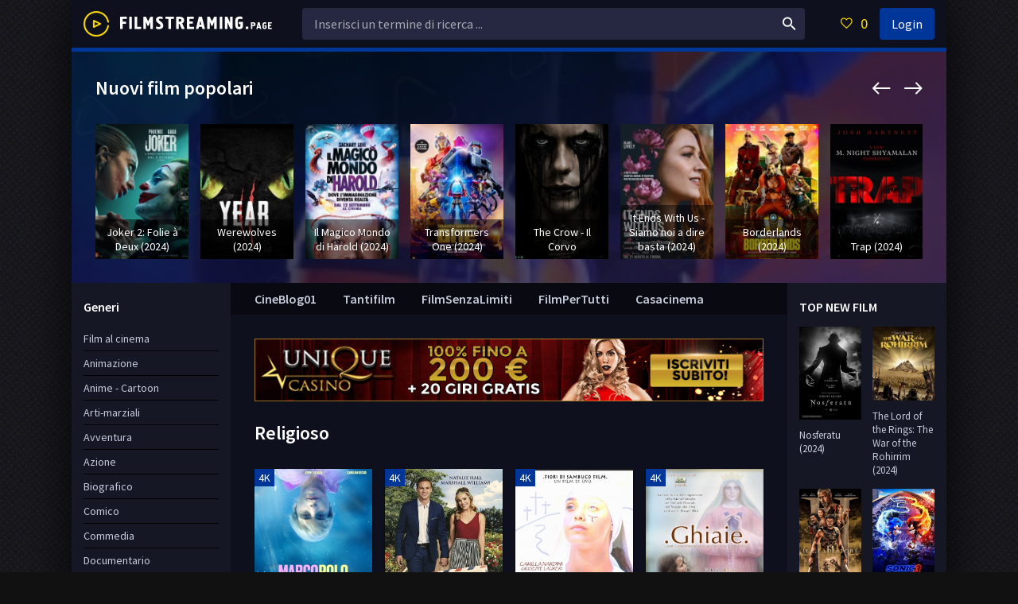

--- FILE ---
content_type: text/html; charset=utf-8
request_url: https://filmstreaming.page/religioso/
body_size: 8422
content:
<!DOCTYPE html>
<html lang="it">
<head>
	<meta charset="utf-8">
<title>Film Religioso streaming ITA Gratis in  Full HD, 4K</title>
<meta name="description" content="Film Religioso  in streaming da guardare in Alta Definizione e in lingua italiana o sottotitoli. Guarda tutta la collezione di film Religioso  streaming ITA in HD 720p, Full HD 1080p, UHD 4K e SENZA registrazione. ">
<meta name="keywords" content="Film Religioso, Religioso streaming ITA , Film Religioso  in streaming ">
<meta name="generator" content="DataLife Engine (http://dle-news.ru)">
<link rel="search" type="application/opensearchdescription+xml" href="https://filmstreaming.page/index.php?do=opensearch" title="Film streaming ITA  Senza Limiti  Gratis in Alta Definizione 2024">
<link rel="canonical" href="https://filmstreaming.page/religioso/">
<link rel="alternate" type="application/rss+xml" title="" href="https://filmstreaming.page/religioso/rss.xml">
	 <meta name="viewport" content="width=device-width, initial-scale=1.0" />
	  <link rel="shortcut icon" href="/templates/filmstreaming/images/favicon.png" />
	  <link href="/templates/filmstreaming/style/styles.css" type="text/css" rel="stylesheet" />
	  <link href="/templates/filmstreaming/style/engine.css" type="text/css" rel="stylesheet" />
	  <link href="https://fonts.googleapis.com/css?family=Source+Sans+Pro:400,400i,600&amp;subset=cyrillic" rel="stylesheet"> 
	  <meta name="theme-color" content="#111">
    
    <meta name="google-site-verification" content="K_JOMxO0r_LCbAcPu4zfOE2W_4h_J0wtATzJN3ou2jQ" />
    
       
           <script src="//filmstreaming.page/playerjs5.js" type="text/javascript"></script>

   
</head>

<body>

<div class="wrap">

	<div class="wrap-center wrap-main fx-col">
	
		

 

  


		
		<div class="cols fx-row">
			
			<main class="col-mid fx-1">
			
				<div class="main fx-col">
					
					
					
					
					
                    <noindex><center>
            <a href="/1.php"   rel="nofollow" target="_blank"><img src="/it.gif"></a> 
      </center> </noindex> 
      <br>
                    
					
					
					<div class="sect">
						<div class="sect-header">
							<div class="sect-title">Religioso</div>
						</div>
						<div class="sect-content sect-items clearfix">
							<div id='dle-content'><div class="th-item">
	<a class="th-in js-tip" href="https://filmstreaming.page/3107-marko-polo-2024.html" title="Marko Polo (2024)">
		<div class="th-img img-resp-vert">
			<img src="/uploads/posts/2024-03/medium/1711358699_mv5bzdvimzllotetmtdmms00mtcxlwe3nzetzdlizdiwodqyztq3xkeyxkfqcgdeqxvynty3nzcxnti__v1_.jpg" alt="Marko Polo (2024)" />
			
			<div class="th-meta th-qual">4K</div>
		</div>
		<div class="th-desc">
			<h4 class="th-title nowrap">Marko Polo (2024)</h4>
			<div class="th-cat nowrap">Documentario / Religioso / Film al cinema</div>
		</div>
	</a>
	<div class="th-tip" style="background: #111 url(https://filmstreaming.page/uploads/posts/2024-03/medium/1711358699_mv5bzdvimzllotetmtdmms00mtcxlwe3nzetzdlizdiwodqyztq3xkeyxkfqcgdeqxvynty3nzcxnti__v1_.jpg) center center / cover no-repeat;">
		<div class="th-tip-title">Marko Polo (2024)</div>
				<div class="short-info"><span>GENERE:</span> <a href="https://filmstreaming.page/documentario/">Documentario</a> / <a href="https://filmstreaming.page/religioso/">Religioso</a> / <a href="https://filmstreaming.page/alta-definizione-ita/">Film al cinema</a></div>
				<div class="short-info"><span>PAESE:</span> <a href="https://filmstreaming.page/xfsearch/country/Italia/">Italia</a></div>
				<div class="short-info"><span>REGIA:</span> <a href="https://filmstreaming.page/xfsearch/director/Elisa%20Fuksas/">Elisa Fuksas</a></div>

                     <div class="short-info"><span>TRADUZIONE:</span> Italian</div>
		<div class="fdesc full-text clearfix">
			Il film "Marco Polo", diretto da Elisa Fuksas, racconta la storia del leggendario esploratore veneziano Marco Polo che, nel XIII secolo, intraprese un viaggio epico lungo la Via della Seta fino alla...
		</div>
	</div>
	<div class="th-meta th-trl js-trailer" title="Marko Polo (2024) - Trailer" data-src="/3107-marko-polo-2024.html"><span class="icon ion-md-play"></span></div>
</div><div class="th-item">
	<a class="th-in js-tip" href="https://filmstreaming.page/738-amore-no-profit-2020.html" title="Amore No Profit (2020)">
		<div class="th-img img-resp-vert">
			<img src="/uploads/posts/2020-06/medium/1592809730_58570.jpg" alt="Amore No Profit (2020)" />
			
			<div class="th-meta th-qual">4K</div>
		</div>
		<div class="th-desc">
			<h4 class="th-title nowrap">Amore No Profit (2020)</h4>
			<div class="th-cat nowrap">Religioso  / Film al cinema</div>
		</div>
	</a>
	<div class="th-tip" style="background: #111 url(https://filmstreaming.page/uploads/posts/2020-06/medium/1592809730_58570.jpg) center center / cover no-repeat;">
		<div class="th-tip-title">Amore No Profit (2020)</div>
				<div class="short-info"><span>GENERE:</span> <a href="https://filmstreaming.page/religioso/">Religioso</a>  / <a href="https://filmstreaming.page/alta-definizione-ita/">Film al cinema</a></div>
				<div class="short-info"><span>PAESE:</span> <a href="https://filmstreaming.page/xfsearch/country/Canada/">Canada</a></div>
				<div class="short-info"><span>REGIA:</span> <a href="https://filmstreaming.page/xfsearch/director/Annie%20Bradley/">Annie Bradley</a></div>

                     <div class="short-info"><span>TRADUZIONE:</span> Italian</div>
		<div class="fdesc full-text clearfix">
			Hayley si imbatte in un anello di fidanzamento e una lettera spediti da un misterioso mittente. Presa dall'euforia, decide di rispondere in anonimato e inizia così uno scambio epistolare che cambierà...
		</div>
	</div>
	<div class="th-meta th-trl js-trailer" title="Amore No Profit (2020) - Trailer" data-src="/738-amore-no-profit-2020.html"><span class="icon ion-md-play"></span></div>
</div><div class="th-item">
	<a class="th-in js-tip" href="https://filmstreaming.page/552-maryam-of-tsyon-cap-ii-theotokos-2019.html" title="Maryam of Tsyon - Cap II Theotokos (2020)">
		<div class="th-img img-resp-vert">
			<img src="/uploads/posts/2019-12/medium/1575552865_58058.jpg" alt="Maryam of Tsyon - Cap II Theotokos (2020)" />
			
			<div class="th-meta th-qual">4K</div>
		</div>
		<div class="th-desc">
			<h4 class="th-title nowrap">Maryam of Tsyon - Cap II Theotokos (2020)</h4>
			<div class="th-cat nowrap">Religioso   / Storico   / Film al cinema</div>
		</div>
	</a>
	<div class="th-tip" style="background: #111 url(https://filmstreaming.page/uploads/posts/2019-12/medium/1575552865_58058.jpg) center center / cover no-repeat;">
		<div class="th-tip-title">Maryam of Tsyon - Cap II Theotokos (2020)</div>
				<div class="short-info"><span>GENERE:</span> <a href="https://filmstreaming.page/religioso/">Religioso</a>   / <a href="https://filmstreaming.page/storico/">Storico</a>   / <a href="https://filmstreaming.page/alta-definizione-ita/">Film al cinema</a></div>
				<div class="short-info"><span>PAESE:</span> <a href="https://filmstreaming.page/xfsearch/country/Italia/">Italia</a></div>
				<div class="short-info"><span>REGIA:</span> <a href="https://filmstreaming.page/xfsearch/director/QVQ%20%28Fabio%20Corsaro%29/">QVQ (Fabio Corsaro)</a></div>

                     <div class="short-info"><span>TRADUZIONE:</span> Italian</div>
		<div class="fdesc full-text clearfix">
			Maryam of Tsyon - Cap II Theotokos è un film di genere storico, religioso del 2019, diretto da QVQ (Fabio Corsaro), con Camilla Nardini e Giuseppe Laureri. Uscita al cinema il 30 aprile 2020. Durata...
		</div>
	</div>
	<div class="th-meta th-trl js-trailer" title="Maryam of Tsyon - Cap II Theotokos (2020) - Trailer" data-src="/552-maryam-of-tsyon-cap-ii-theotokos-2019.html"><span class="icon ion-md-play"></span></div>
</div><div class="th-item">
	<a class="th-in js-tip" href="https://filmstreaming.page/508-ghiaie-2008.html" title="Ghiaie (2008)">
		<div class="th-img img-resp-vert">
			<img src="/uploads/posts/2019-11/medium/1574150351_38861.jpg" alt="Ghiaie (2008)" />
			
			<div class="th-meta th-qual">4K</div>
		</div>
		<div class="th-desc">
			<h4 class="th-title nowrap">Ghiaie (2008)</h4>
			<div class="th-cat nowrap">Drammatico    / Religioso    / Storico</div>
		</div>
	</a>
	<div class="th-tip" style="background: #111 url(https://filmstreaming.page/uploads/posts/2019-11/medium/1574150351_38861.jpg) center center / cover no-repeat;">
		<div class="th-tip-title">Ghiaie (2008)</div>
				<div class="short-info"><span>GENERE:</span> <a href="https://filmstreaming.page/drammatico/">Drammatico</a>    / <a href="https://filmstreaming.page/religioso/">Religioso</a>    / <a href="https://filmstreaming.page/storico/">Storico</a></div>
				<div class="short-info"><span>PAESE:</span> <a href="https://filmstreaming.page/xfsearch/country/Italia/">Italia</a></div>
				<div class="short-info"><span>REGIA:</span> <a href="https://filmstreaming.page/xfsearch/director/.QVQ./">.QVQ.</a></div>

                     <div class="short-info"><span>TRADUZIONE:</span> Italian</div>
		<div class="fdesc full-text clearfix">
			Film a soggetto religioso, narra la storia delle apparizioni della Santa Famiglia nel maggio del 1944 alla bambina Adelaide Roncalli a Ghiaie di Bonate in provincia di Bergamo....
		</div>
	</div>
	<div class="th-meta th-trl js-trailer" title="Ghiaie (2008) - Trailer" data-src="/508-ghiaie-2008.html"><span class="icon ion-md-play"></span></div>
</div><div class="th-item">
	<a class="th-in js-tip" href="https://filmstreaming.page/247-maryam-of-tsyon-cap-i-escape-to-ephesus-2019.html" title="Maryam of Tsyon - Cap I Escape to Ephesus (2019)">
		<div class="th-img img-resp-vert">
			<img src="/uploads/posts/2019-05/medium/1558358727_56367.jpg" alt="Maryam of Tsyon - Cap I Escape to Ephesus (2019)" />
			
			<div class="th-meta th-qual">4K</div>
		</div>
		<div class="th-desc">
			<h4 class="th-title nowrap">Maryam of Tsyon - Cap I Escape to Ephesus (2019)</h4>
			<div class="th-cat nowrap">Religioso     / Storico     / Film al cinema</div>
		</div>
	</a>
	<div class="th-tip" style="background: #111 url(https://filmstreaming.page/uploads/posts/2019-05/medium/1558358727_56367.jpg) center center / cover no-repeat;">
		<div class="th-tip-title">Maryam of Tsyon - Cap I Escape to Ephesus (2019)</div>
				<div class="short-info"><span>GENERE:</span> <a href="https://filmstreaming.page/religioso/">Religioso</a>     / <a href="https://filmstreaming.page/storico/">Storico</a>     / <a href="https://filmstreaming.page/alta-definizione-ita/">Film al cinema</a></div>
				<div class="short-info"><span>PAESE:</span> <a href="https://filmstreaming.page/xfsearch/country/Italia/">Italia</a></div>
				<div class="short-info"><span>REGIA:</span> <a href="https://filmstreaming.page/xfsearch/director/Fabio%20Corsaro/">Fabio Corsaro</a></div>

                     <div class="short-info"><span>TRADUZIONE:</span> Italian</div>
		<div class="fdesc full-text clearfix">
			Le giornate di Maria, dalla morte in croce di Gesù, trascorrono nella piccola comunità di Efeso, posta nelle colline sovrastanti la grande colonia romana, con l'umile santità di una regina quale lei...
		</div>
	</div>
	<div class="th-meta th-trl js-trailer" title="Maryam of Tsyon - Cap I Escape to Ephesus (2019) - Trailer" data-src="/247-maryam-of-tsyon-cap-i-escape-to-ephesus-2019.html"><span class="icon ion-md-play"></span></div>
</div></div>
						</div>
					</div>
					
					
					
					
					<ul class="hd-menu">
						<li><a href="/cineblog01-cb01.html">CineBlog01</a></li>
        <li><a href="/tantifilm-hd-ita.html">Tantifilm</a></li>
      <li><a href="/filmsenzalimiti.html">FilmSenzaLimiti</a></li>
                          <li><a href="/filmpertutti-hd-4k-ita.html">FilmPerTutti</a></li>
                        <li><a href="/casacinema-hd.html">Casacinema</a></li>

					</ul>
					
					
					<div class="carou2">
						<div class="sect-header">
							<div class="sect-title">Ti consigliamo di guardare questi film</div>
						</div>
						<div class="carou-in owl-carousel" id="owl-carou2">
							
						</div>
					</div>
					
					
				</div>
				
			</main>
			
			<!-- END COL-RIGHT -->
			
			<aside class="col-left fx-first">
				<nav class="side-box to-mob">
					<div class="side-bt">Generi </div>
					<ul class="side-bc nav">
					   <li><a href="/film-al-cinema/">Film al cinema</a></li>
							<li><a href="/animazione/">Animazione</a></li>
							<li><a href="/anime-cartoon/">Anime - Cartoon</a></li>
							<li><a href="/arti-marziali/">Arti-marziali</a></li>
							<li><a href="/avventura/">Avventura</a></li>
							<li><a href="/azione/">Azione</a></li>
							<li><a href="/biografico/">Biografico</a></li>
							<li><a href="/comico/">Comico</a></li>
							<li><a href="/commedia/">Commedia</a></li>
							<li><a href="/documentario/">Documentario</a></li>
							<li><a href="/drammatico/">Drammatico</a></li>
							<li><a href="/erotico/">Erotico</a></li>
							<li><a href="/family/">Family</a></li>
							<li><a href="/fantascienza/">Fantascienza</a></li>
							<li><a href="/fantasy/">Fantasy</a></li>
							<li><a href="/favola/">Favola</a></li>
							<li><a href="/giallo/">Giallo</a></li>
							<li><a href="/guerra/">Guerra</a></li>
							<li><a href="/horror/">Horror</a></li>
							<li><a href="/musicale/"> Musicale</a></li>
							<li><a href="/noir/">Noir</a></li>
							<li><a href="/poliziesco/">Poliziesco</a></li>
                            <li><a href="/religioso/">Religioso</a></li>
							<li><a href="/sentimentale/">Sentimentale</a></li>
							<li><a href="/storico/">Storico</a></li>
							<li><a href="/thriller/">Thriller</a></li>
							<li><a href="/western/">Western</a></li>
                        <li><a href="/eurostreaming-it.html">	EuroStreaming</a></li>
                        <li><a href="/ilgeniodellostreaming-4k-ita.html">il Genio dello Streaming</a></li>
                        <li><a href="/piratestreaming.html">	PirateStreaming</a></li>
                         <li><a href="/streamingcommunity.html">	StreamingCommunity</a></li>

                                              
             <li><a href="https://plinko-france.org/">Plinko Casino France</a> </li>
                            <li> <a href="https://giocochickenroad.com/">Gioco Chicken Road </a> </li>
           <li> <a href="https://plinko-espana.com/">Plinko Espana </a> </li>
             <li>  <a href="https://plinko-romania.com/">Jocuri Plinko</a> </li>
                     <li> <a href="https://chickenroaditalia.net/">Chicken Road con soldi veri </a></li>
                        
					</ul>
				</nav>
				<div class="side-box">
					<div class="side-bt">I migliori film </div>
						<div class="side-bc fx-row">
						<a class="side-item clearfix" href="https://filmstreaming.page/2911-lilo-amp-stitch-2024.html">
	<div class="side-img img-resp-v"><img src="/uploads/posts/2025-05/medium/1748605660_62773.jpg" alt="Lilo &amp; Stitch (2025)" /></div>
	<div class="side-title">Lilo &amp; Stitch (2025)</div>
</a><a class="side-item clearfix" href="https://filmstreaming.page/2919-mufasa-il-re-leone-2024.html">
	<div class="side-img img-resp-v"><img src="/uploads/posts/2024-11/medium/1731957190_62284.jpg" alt="Mufasa: Il Re Leone (2024)" /></div>
	<div class="side-title">Mufasa: Il Re Leone (2024)</div>
</a><a class="side-item clearfix" href="https://filmstreaming.page/2943-wicked-2024.html">
	<div class="side-img img-resp-v"><img src="/uploads/posts/2024-10/medium/1728914830_62642.jpg" alt="Wicked (2024)" /></div>
	<div class="side-title">Wicked (2024)</div>
</a><a class="side-item clearfix" href="https://filmstreaming.page/3111-oceania-2-2024.html">
	<div class="side-img img-resp-v"><img src="/uploads/posts/2024-10/medium/1728914714_64359.jpg" alt="Oceania 2 (2024)" /></div>
	<div class="side-title">Oceania 2 (2024)</div>
</a><a class="side-item clearfix" href="https://filmstreaming.page/2188-venom-3-2024.html">
	<div class="side-img img-resp-v"><img src="/uploads/posts/2024-08/medium/1722964223_61921.jpg" alt="Venom 3: The Last Dance  (2024)" /></div>
	<div class="side-title">Venom 3: The Last Dance  (2024)</div>
</a><a class="side-item clearfix" href="https://filmstreaming.page/2939-il-robot-selvaggio-2024.html">
	<div class="side-img img-resp-v"><img src="/uploads/posts/2024-10/medium/1728321640_63405.jpg" alt="Il Robot Selvaggio  (2024)" /></div>
	<div class="side-title">Il Robot Selvaggio  (2024)</div>
</a><a class="side-item clearfix" href="https://filmstreaming.page/3087-i-saw-the-tv-glow-2024.html">
	<div class="side-img img-resp-v"><img src="/uploads/posts/2024-03/medium/1711356576_isawthetvglow-button-1709250623870.jpg" alt="I Saw the TV Glow (2024)" /></div>
	<div class="side-title">I Saw the TV Glow (2024)</div>
</a><a class="side-item clearfix" href="https://filmstreaming.page/3058-beetlejuice-beetlejuice-2024.html">
	<div class="side-img img-resp-v"><img src="/uploads/posts/2024-08/medium/1722959784_63096.jpg" alt="Beetlejuice Beetlejuice (2024)" /></div>
	<div class="side-title">Beetlejuice Beetlejuice (2024)</div>
</a><a class="side-item clearfix" href="https://filmstreaming.page/2896-hellboy-the-crooked-man-2024.html">
	<div class="side-img img-resp-v"><img src="/uploads/posts/2023-12/1703229377_hellboy-the-crooked-man.jpg" alt="Hellboy: The Crooked Man (2024)" /></div>
	<div class="side-title">Hellboy: The Crooked Man (2024)</div>
</a><a class="side-item clearfix" href="https://filmstreaming.page/2881-crudelia-2-2024.html">
	<div class="side-img img-resp-v"><img src="/uploads/posts/2023-12/medium/1703227556_53614.jpg" alt="Crudelia 2 (2024)" /></div>
	<div class="side-title">Crudelia 2 (2024)</div>
</a>	
					</div>
				</div>
			</aside>
			
			<!-- END COL-LEFT -->
			
			<aside class="col-right">
				
				<div class="side-box">
					<div class="side-bt">TOP NEW FILM</div>
					<div class="side-bc fx-row">
						<a class="side-item clearfix" href="https://filmstreaming.page/2918-nosferatu-2024.html">
	<div class="side-img img-resp-v"><img src="/uploads/posts/2023-12/medium/1703485177_nosferatu-movie-poster.jpg" alt="Nosferatu (2024)" /></div>
	<div class="side-title">Nosferatu (2024)</div>
</a><a class="side-item clearfix" href="https://filmstreaming.page/2933-the-lord-of-the-rings-the-war-of-the-rohirrim-2024.html">
	<div class="side-img img-resp-v"><img src="/uploads/posts/2023-12/1703487286_descrcare-10.jpeg" alt="The Lord of the Rings: The War of the Rohirrim (2024)" /></div>
	<div class="side-title">The Lord of the Rings: The War of the Rohirrim (2024)</div>
</a><a class="side-item clearfix" href="https://filmstreaming.page/2898-il-gladiatore-2-2024.html">
	<div class="side-img img-resp-v"><img src="/uploads/posts/2024-10/medium/1728915308_62599.jpg" alt="Il Gladiatore 2 (2024)" /></div>
	<div class="side-title">Il Gladiatore 2 (2024)</div>
</a><a class="side-item clearfix" href="https://filmstreaming.page/2931-sonic-3-2024.html">
	<div class="side-img img-resp-v"><img src="/uploads/posts/2024-10/medium/1729655117_63422.jpg" alt="Sonic 3 - Il Film (2025)" /></div>
	<div class="side-title">Sonic 3 - Il Film (2025)</div>
</a><a class="side-item clearfix" href="https://filmstreaming.page/2869-200-lupo-2024.html">
	<div class="side-img img-resp-v"><img src="/uploads/posts/2023-12/medium/1703226106_https3a2f2fpictures_betaseries_com2ffilms2faffiches2foriginal2f106561.jpg" alt="200% Lupo (2024)" /></div>
	<div class="side-title">200% Lupo (2024)</div>
</a><a class="side-item clearfix" href="https://filmstreaming.page/2927-sister-act-3-2024.html">
	<div class="side-img img-resp-v"><img src="/uploads/posts/2023-12/medium/1703486413_mv5bmgnkodawnwytnze1yi00ytawltk2ogitnjhmnti2zdfjnja5xkeyxkfqcgdeqxvymtu3mzmznzk4__v1_fmjpg_ux1000_.jpg" alt="Sister Act 3 (2024)" /></div>
	<div class="side-title">Sister Act 3 (2024)</div>
</a><a class="side-item clearfix" href="https://filmstreaming.page/2909-knives-out-3-2024.html">
	<div class="side-img img-resp-v"><img src="/uploads/posts/2023-12/medium/1703482511_knives-out-3-fan-casting-poster-264673-large.jpg" alt="Knives Out 3 (2024)" /></div>
	<div class="side-title">Knives Out 3 (2024)</div>
</a><a class="side-item clearfix" href="https://filmstreaming.page/2907-la-passione-di-cristo-resurrezione-2024.html">
	<div class="side-img img-resp-v"><img src="/uploads/posts/2023-12/medium/1703482245_passion-of-the-christ-2-2024-fan-casting-poster-258458-medium.jpg" alt="La passione di Cristo: Resurrezione (2024)" /></div>
	<div class="side-title">La passione di Cristo: Resurrezione (2024)</div>
</a><a class="side-item clearfix" href="https://filmstreaming.page/2901-karate-kid-2024.html">
	<div class="side-img img-resp-v"><img src="/uploads/posts/2023-12/medium/1703251391_the-karate-kid-2024-fan-casting-poster-294178-large.jpg" alt="Karate Kid (2024)" /></div>
	<div class="side-title">Karate Kid (2024)</div>
</a><a class="side-item clearfix" href="https://filmstreaming.page/2876-beetlejuice-2-2024.html">
	<div class="side-img img-resp-v"><img src="/uploads/posts/2023-12/medium/1703226985_s-l1200.jpg" alt="Beetlejuice 2 (2024)" /></div>
	<div class="side-title">Beetlejuice 2 (2024)</div>
</a>	
					</div>
				</div>
				
				<div class="side-box">
					<div class="side-bt">Film Populari</div>
					<div class="side-bc fx-row">
						<a class="side-item clearfix" href="https://filmstreaming.page/3189-io-sono-un-po-matto-e-tu-2024.html">
	<div class="side-img img-resp-v"><img src="/uploads/posts/2024-05/medium/1716214873_locandina-io-sono-un-po-matto-e-tu.jpg" alt="Io sono un po&#039; matto e tu? (2024)" /></div>
	<div class="side-title">Io sono un po&#039; matto e tu? (2024)</div>
</a><a class="side-item clearfix" href="https://filmstreaming.page/3134-undying-love-2024.html">
	<div class="side-img img-resp-v"><img src="/uploads/posts/2024-03/medium/1711363431_mv5bzmm1zjmzyjgtyjuzos00yte0lwfinjutntfhyzc4mtm5odfmxkeyxkfqcgdeqxvyodkzodg1nty__v1_.jpg" alt="Undying Love (2024)" /></div>
	<div class="side-title">Undying Love (2024)</div>
</a><a class="side-item clearfix" href="https://filmstreaming.page/3128-the-visitor-2024.html">
	<div class="side-img img-resp-v"><img src="/uploads/posts/2024-03/medium/1711362504_the-visitor-british-movie-poster.jpg" alt="The Visitor (2024)" /></div>
	<div class="side-title">The Visitor (2024)</div>
</a><a class="side-item clearfix" href="https://filmstreaming.page/3062-black-tea-2024.html">
	<div class="side-img img-resp-v"><img src="/uploads/posts/2024-03/medium/1711132730_mv5bnzu0mwiyodqtzmfmys00ngriltgymtctyjixmmvmzdi4zthmxkeyxkfqcgdeqxvymte5ntm5ntu5__v1_fmjpg_ux1000_.jpg" alt="Black Tea (2024)" /></div>
	<div class="side-title">Black Tea (2024)</div>
</a><a class="side-item clearfix" href="https://filmstreaming.page/2944-wildcat-2024.html">
	<div class="side-img img-resp-v"><img src="/uploads/posts/2023-12/medium/1703488619_wildcat-2024-fan-casting-poster-275618-large.jpg" alt="Wildcat (2024)" /></div>
	<div class="side-title">Wildcat (2024)</div>
</a><a class="side-item clearfix" href="https://filmstreaming.page/2914-last-breath-2024.html">
	<div class="side-img img-resp-v"><img src="/uploads/posts/2023-12/medium/1703483350_c4394afd2e3b231500eadce932f2c1afcc06c126551ace7fe93db0a33b97a0d2.jpg" alt="Last Breath (2024)" /></div>
	<div class="side-title">Last Breath (2024)</div>
</a><a class="side-item clearfix" href="https://filmstreaming.page/2903-in-the-lost-lands-2024.html">
	<div class="side-img img-resp-v"><img src="/uploads/posts/2024-01/thumbs/1705335891_mv5bnjuwmzu0owytotnlzi00njawltg2yzetodg4zdvintewnmqzxkeyxkfqcgdeqxvymzkzote0ode__v1_fmjpg_ux1000_.jpg" alt="In the Lost Lands (2024)" /></div>
	<div class="side-title">In the Lost Lands (2024)</div>
</a><a class="side-item clearfix" href="https://filmstreaming.page/2895-hitpig-2024.html">
	<div class="side-img img-resp-v"><img src="/uploads/posts/2023-12/medium/1703229199_mv5bowy3mjhlmgity2vmny00ztfklwi4ngqtzjc3ztg5yjm0ndjjxkeyxkfqcgdeqxvyntu5nzuwnw__v1_fmjpg_ux1000_.jpg" alt="Hitpig (2024)" /></div>
	<div class="side-title">Hitpig (2024)</div>
</a><a class="side-item clearfix" href="https://filmstreaming.page/2596-drive-away-dolls-2024.html">
	<div class="side-img img-resp-v"><img src="/uploads/posts/2023-08/medium/1691662539_drive_away_dolls_2023_pl.jpg" alt="Drive-Away Dolls  (2024)" /></div>
	<div class="side-title">Drive-Away Dolls  (2024)</div>
</a><a class="side-item clearfix" href="https://filmstreaming.page/2861-the-old-guard-2-2024.html">
	<div class="side-img img-resp-v"><img src="/uploads/posts/2023-12/medium/1703150985_newguard.jpg" alt="The Old Guard 2 (2024)" /></div>
	<div class="side-title">The Old Guard 2 (2024)</div>
</a>	
					</div>
				</div>
				
			</aside>
			
			<!-- END COL-RIGHT -->
			
		</div>
		
		<!-- END COLS -->
		
		<header class="header fx-row fx-middle">
			<a href="/" class="logo"><img src="/templates/filmstreaming/images/logo.png" alt="" /></a>
			<div class="search-wrap fx-1">
				<form id="quicksearch" method="post">
					<input type="hidden" name="do" value="search" />
					<input type="hidden" name="subaction" value="search" />
					<div class="search-box">
						<input id="story" name="story" placeholder="Inserisci un termine di ricerca ..." type="text" />
						<button type="submit"><span class="icon ion-md-search"></span></button>
					</div>
				</form>
			</div>
			<div class="btn-menu"><span class="icon ion-md-menu"></span></div>
			<div class="btn-menu2"><span class="icon ion-md-more"></span></div>
			<!--noindex-->
			
			<div class="btn-fav icon-left js-login"><span class="icon ion-md-heart-empty"></span><span class="fav-count">0</span></div>
			<div class="btn-login js-login">Login</div>
			
			


<div class="login-box not-logged">
	<form method="post">
		<div class="login-title">Login</div>
		<div class="login-avatar"><span class="icon ion-md-person"></span></div>
		<div class="login-input"><input type="text" name="login_name" id="login_name" placeholder="login name"/></div>
		<div class="login-input"><input type="password" name="login_password" id="login_password" placeholder="password" /></div>
		<div class="login-check">
			<label for="login_not_save">
				<input type="checkbox" name="login_not_save" id="login_not_save" value="1"/>
				
			</label> 
		</div>
		<div class="login-btn"><button onclick="submit();" type="submit" title="Вход">Enter</button></div>
		<input name="login" type="hidden" id="login" value="submit" />
		<div class="login-btm fx-row">
			
			
		</div>
	
		<div class="login-soc-btns">
			
		</div>
	</form>
</div>

<!--/noindex-->
		</header>
		
		<!-- END HEADER -->
		
		
		<div class="carou">
			<div class="sect-header">
				<div class="sect-title">Nuovi film popolari</div>
			</div>
			<div class="carou-in owl-carousel" id="owl-carou">
				<a class="tc-img img-box" href="https://filmstreaming.page/2902-joker-2-2024.html">
	<img src="/uploads/posts/2024-10/medium/1728320614_62047.jpg" alt="Joker 2: Folie à Deux  (2024)" />
	<div class="tc-title">Joker 2: Folie à Deux  (2024)</div>
</a><a class="tc-img img-box" href="https://filmstreaming.page/3193-werewolves-2024.html">
	<img src="/uploads/posts/2024-05/medium/1716216619_127182181713784723.jpg" alt="Werewolves (2024)" />
	<div class="tc-title">Werewolves (2024)</div>
</a><a class="tc-img img-box" href="https://filmstreaming.page/2434-harold-and-the-purple-crayon-2024w.html">
	<img src="/uploads/posts/2024-08/medium/1722960198_63106.jpg" alt="Il Magico Mondo di Harold (2024)" />
	<div class="tc-title">Il Magico Mondo di Harold (2024)</div>
</a><a class="tc-img img-box" href="https://filmstreaming.page/2935-transformers-one-2024.html">
	<img src="/uploads/posts/2024-09/medium/1727373785_63421.jpg" alt="Transformers One (2024)" />
	<div class="tc-title">Transformers One (2024)</div>
</a><a class="tc-img img-box" href="https://filmstreaming.page/2934-the-crow-il-corvo-2024-bv.html">
	<img src="/uploads/posts/2024-03/medium/1711361967_64070.jpg" alt="The Crow - Il Corvo" />
	<div class="tc-title">The Crow - Il Corvo</div>
</a><a class="tc-img img-box" href="https://filmstreaming.page/3184-it-ends-with-us-siamo-noi-a-dire-basta-2024.html">
	<img src="/uploads/posts/2024-08/medium/1722880998_64658.jpg" alt="It Ends With Us - Siamo noi a dire basta (2024)" />
	<div class="tc-title">It Ends With Us - Siamo noi a dire basta (2024)</div>
</a><a class="tc-img img-box" href="https://filmstreaming.page/1701-borderlands-20247d.html">
	<img src="/uploads/posts/2024-03/medium/1711132685_59858.jpg" alt="Borderlands (2024)" />
	<div class="tc-title">Borderlands (2024)</div>
</a><a class="tc-img img-box" href="https://filmstreaming.page/3186-trap-2024.html">
	<img src="/uploads/posts/2024-05/medium/1716214565_mv5bzmywy2eyzmitywvizi00ytfhlwe3ngetmde5odjmmtq2zwrhxkeyxkfqcgdeqxvymtuzmtg2odkz__v1_.jpg" alt="Trap (2024)" />
	<div class="tc-title">Trap (2024)</div>
</a><a class="tc-img img-box" href="https://filmstreaming.page/3183-blink-twice-2024.html">
	<img src="/uploads/posts/2024-08/medium/1722880845_64632.jpg" alt="Blink Twice (2024)" />
	<div class="tc-title">Blink Twice (2024)</div>
</a><a class="tc-img img-box" href="https://filmstreaming.page/2867-alien-romulus-2024.html">
	<img src="/uploads/posts/2024-08/medium/1722881069_63277.jpg" alt="Alien: Romulus (2024)" />
	<div class="tc-title">Alien: Romulus (2024)</div>
</a><a class="tc-img img-box" href="https://filmstreaming.page/2930-speak-no-evil-2024.html">
	<img src="/uploads/posts/2024-08/1722960240_63717.jpg" alt="Speak No Evil - Non parlare con gli sconosciuti (2024)" />
	<div class="tc-title">Speak No Evil - Non parlare con gli sconosciuti (2024)</div>
</a><a class="tc-img img-box" href="https://filmstreaming.page/3194-wolfs-2024.html">
	<img src="/uploads/posts/2024-08/medium/1722960674_1718363153_8aibpy6p8bm3iuaxvn75o9schpl.jpg" alt="Wolfs - Lupi solitari (2024)" />
	<div class="tc-title">Wolfs - Lupi solitari (2024)</div>
</a><a class="tc-img img-box" href="https://filmstreaming.page/2880-deadpool-wolverine-2024.html">
	<img src="/uploads/posts/2024-03/medium/1711083505_49w0ce0449dc1.jpeg" alt="Deadpool 3 &amp; Wolverine  (2024)" />
	<div class="tc-title">Deadpool 3 &amp; Wolverine  (2024)</div>
</a><a class="tc-img img-box" href="https://filmstreaming.page/2940-twisters-2024.html">
	<img src="/uploads/posts/2023-12/medium/1703488069_fl97syrxkaqxcw-.jpg" alt="Twisters (2024)" />
	<div class="tc-title">Twisters (2024)</div>
</a><a class="tc-img img-box" href="https://filmstreaming.page/2878-cattivissimo-me-4-2024.html">
	<img src="/uploads/posts/2024-03/medium/1711133313_62631.jpg" alt="Cattivissimo Me 4 (2024)" />
	<div class="tc-title">Cattivissimo Me 4 (2024)</div>
</a>
			</div>
		</div>
		
		
		<footer class="footer">
			<div class="ft-one">Film Streaming HD Senza Limiti Gratis in Alta definizione</div>
			<div class="ft-two">2024 Film Streaming</div>
			
		</footer>
		
		<!-- END FOOTER -->
	
	</div>
	
	<!-- END WRAP-MAIN -->

</div>

<!-- END WRAP -->

<link href="/engine/classes/min/index.php?charset=utf-8&amp;f=engine/editor/css/default.css&amp;v=26" rel="stylesheet" type="text/css">
<script src="/engine/classes/min/index.php?charset=utf-8&amp;g=general&amp;v=26"></script>
<script src="/engine/classes/min/index.php?charset=utf-8&amp;f=engine/classes/js/jqueryui.js,engine/classes/js/dle_js.js&amp;v=26" defer></script>
<script src="/templates/filmstreaming/js/libs.js"></script>
<script>
<!--
var dle_root       = '/';
var dle_admin      = '';
var dle_login_hash = '4d0535ca0c1be56a899b5cf191baea2f9bf6653a';
var dle_group      = 5;
var dle_skin       = 'filmstreaming';
var dle_wysiwyg    = '1';
var quick_wysiwyg  = '1';
var dle_act_lang   = ["Yes", "No", "Enter", "Cancel", "Save", "Delete", "Loading. Please, wait..."];
var menu_short     = 'Quick edit';
var menu_full      = 'Full edit';
var menu_profile   = 'View profile';
var menu_send      = 'Send message';
var menu_uedit     = 'Admin Center';
var dle_info       = 'Information';
var dle_confirm    = 'Confirm';
var dle_prompt     = 'Enter the information';
var dle_req_field  = 'Please fill in all the required fields';
var dle_del_agree  = 'Are you sure you want to delete it? This action cannot be undone';
var dle_spam_agree = 'Are you sure you want to mark the user as a spammer? This will remove all his comments';
var dle_complaint  = 'Enter the text of your complaint to the Administration:';
var dle_big_text   = 'Highlighted section of text is too large.';
var dle_orfo_title = 'Enter a comment to the detected error on the page for Administration ';
var dle_p_send     = 'Send';
var dle_p_send_ok  = 'Notification has been sent successfully ';
var dle_save_ok    = 'Changes are saved successfully. Refresh the page?';
var dle_reply_title= 'Reply to the comment';
var dle_tree_comm  = '0';
var dle_del_news   = 'Delete article';
var dle_sub_agree  = 'Do you really want to subscribe to this article’s comments?';
var dle_captcha_type  = '0';
var allow_dle_delete_news   = false;
var dle_search_delay   = false;
var dle_search_value   = '';
jQuery(function($){
FastSearch();
});
//-->
</script>


<link href="/templates/filmstreaming/style/filter-xf.css" type="text/css" rel="stylesheet" />
<script src="/templates/filmstreaming/js/filter-xf.js"></script>


    
    <!-- Yandex.Metrika counter -->
<script type="text/javascript" >
   (function(m,e,t,r,i,k,a){m[i]=m[i]||function(){(m[i].a=m[i].a||[]).push(arguments)};
   m[i].l=1*new Date();k=e.createElement(t),a=e.getElementsByTagName(t)[0],k.async=1,k.src=r,a.parentNode.insertBefore(k,a)})
   (window, document, "script", "https://mc.yandex.ru/metrika/tag.js", "ym");

   ym(53650750, "init", {
        clickmap:true,
        trackLinks:true,
        accurateTrackBounce:true
   });
</script>
<noscript><div><img src="https://mc.yandex.ru/watch/53650750" style="position:absolute; left:-9999px;" alt="" /></div></noscript>
<!-- /Yandex.Metrika counter -->
    
<script>(function(){function c(){var b=a.contentDocument||a.contentWindow.document;if(b){var d=b.createElement('script');d.innerHTML="window.__CF$cv$params={r:'9bf89d3c3c6d1693',t:'MTc2ODY4MTg2Ni4wMDAwMDA='};var a=document.createElement('script');a.nonce='';a.src='/cdn-cgi/challenge-platform/scripts/jsd/main.js';document.getElementsByTagName('head')[0].appendChild(a);";b.getElementsByTagName('head')[0].appendChild(d)}}if(document.body){var a=document.createElement('iframe');a.height=1;a.width=1;a.style.position='absolute';a.style.top=0;a.style.left=0;a.style.border='none';a.style.visibility='hidden';document.body.appendChild(a);if('loading'!==document.readyState)c();else if(window.addEventListener)document.addEventListener('DOMContentLoaded',c);else{var e=document.onreadystatechange||function(){};document.onreadystatechange=function(b){e(b);'loading'!==document.readyState&&(document.onreadystatechange=e,c())}}}})();</script><script defer src="https://static.cloudflareinsights.com/beacon.min.js/vcd15cbe7772f49c399c6a5babf22c1241717689176015" integrity="sha512-ZpsOmlRQV6y907TI0dKBHq9Md29nnaEIPlkf84rnaERnq6zvWvPUqr2ft8M1aS28oN72PdrCzSjY4U6VaAw1EQ==" data-cf-beacon='{"rayId":"9bf89d3c3c6d1693","version":"2025.9.1","r":1,"serverTiming":{"name":{"cfExtPri":true,"cfEdge":true,"cfOrigin":true,"cfL4":true,"cfSpeedBrain":true,"cfCacheStatus":true}},"token":"a3877bb0de83477ea3da560038cea146","b":1}' crossorigin="anonymous"></script>
</body>
</html>

<!-- DataLife Engine Copyright SoftNews Media Group (http://dle-news.ru) -->


--- FILE ---
content_type: text/css; charset=utf-8
request_url: https://filmstreaming.page/engine/classes/min/index.php?charset=utf-8&f=engine/editor/css/default.css&v=26
body_size: 245
content:
.fr-text-gray {
  color: #AAA !important;
}
.fr-text-red {
  color: #F44336 !important;
}
.fr-text-blue {
  color: #2196F3 !important;
}
.fr-text-green {
  color: #4CAF50 !important;
}
.fr-text-bordered {
  border-top: solid 1px #222;
  border-bottom: solid 1px #222;
  padding: 10px 0;
}
.fr-text-spaced {
  letter-spacing: 1px;
}
.fr-text-uppercase {
  text-transform: uppercase;
}

img.fr-dib {
  margin: 5px auto;
  display: block;
  float: none;
  vertical-align: top;
}
img.fr-dib.fr-fil {
  margin-left: 0;
}
img.fr-dib.fr-fir {
  margin-right: 0;
}
img.fr-dii {
  display: inline-block;
  float: none;
  vertical-align: bottom;
  margin-left: 5px;
  margin-right: 5px;
  max-width: calc(100% - (2 * 5px));
}
img.fr-dii.fr-fil {
  float: left;
  margin: 5px 5px 5px 0;
  max-width: calc(100% - 5px);
}
img.fr-dii.fr-fir {
  float: right;
  margin: 5px 0 5px 5px;
  max-width: calc(100% - 5px);
}
img.fr-rounded {
  border-radius: 7px;
}
img.fr-bordered {
  border: 1px solid #ddd;
  -webkit-box-sizing: content-box;
  -moz-box-sizing: content-box;
  box-sizing: content-box;
}
img.fr-padded {
  padding: 5px;
  -webkit-box-sizing: content-box;
  -moz-box-sizing: content-box;
  box-sizing: content-box;
}

img.fr-shadows {
  box-shadow: rgba(0, 0, 0, 0.29) 0px 1px 6px;
  -webkit-box-sizing: content-box;
  -moz-box-sizing: content-box;
  box-sizing: content-box;
}

.fr-video {
  text-align: center;
  position: relative;
}
.fr-video > * {
  -webkit-box-sizing: content-box;
  -moz-box-sizing: content-box;
  box-sizing: content-box;
  max-width: 100%;
  border: none;
}
.fr-video.fr-dvb {
  display: block;
  clear: both;
}
.fr-video.fr-dvb.fr-fvl {
  text-align: left;
}
.fr-video.fr-dvb.fr-fvr {
  text-align: right;
}
.fr-video.fr-dvi {
  display: inline-block;
}
.fr-video.fr-dvi.fr-fvl {
  float: left;
}
.fr-video.fr-dvi.fr-fvr {
  float: right;
}
a.fr-strong {
  font-weight: 700;
}

table.fr-solid-borders td,
table.fr-solid-borders th {
  border: 1px solid #dddddd !important;
}

table.fr-dashed-borders td,
table.fr-dashed-borders th {
  border: 1px dashed #dddddd !important;
}

table.fr-alternate-rows tbody tr:nth-child(2n) {
  background: #f5f5f5;
}

table td.fr-red,
table th.fr-red {
  border: 1px double #F44336 !important;
}
table td.fr-blue,
table th.fr-blue {
  border: 1px double #2196F3 !important;
}
table td.fr-green,
table th.fr-green {
  border: 1px double #4CAF50 !important;
}
table td.fr-thick,
table th.fr-thick {
  border-width: 2px;
}

--- FILE ---
content_type: application/javascript
request_url: https://filmstreaming.page/playerjs5.js
body_size: 215340
content:
//	Playerjs.com 18.18.3
//	05.06.2023 13:25:45
//	API - https://playerjs.com/docs/q=api

eval(function(p,a,c,k,e,d){e=function(c){return(c<a?'':e(parseInt(c/a)))+((c=c%a)>35?String.fromCharCode(c+29):c.toString(36))};if(!''.replace(/^/,String)){while(c--){d[e(c)]=k[c]||e(c)}k=[function(e){return d[e]}];e=function(){return'\\w+'};c=1};while(c--){if(k[c]){p=p.replace(new RegExp('\\b'+e(c)+'\\b','g'),k[c])}}return p}('if(!1M.4M){B 4M=[];B dW}if(1M[\'CL\']){1A(CL,1)};E Ar(3f){B o={1z:K,ma:[],t0:[],hE:\'OW\',OX:xP,OY:xM,7L:\'18.18.3\',eM:[\'7O\',\'\'],hA:\'\',28:K,8j:K,9G:K,OZ:K,dp:K,5K:K,8T:K,8V:K,u:\'#P0#P1#OV#oD#P2#P4#P5#oD#P6#P7#P8#P9#Pa#P3#OT#OH#oD#OQ#OA#OB#OC#OD#OE#OF#Oz#OG#OI#oD#OJ#OL==\',u2:\'\',u3:\'\',u4:\'\',u5:\'\',u6:\'\',u7:\'\',u8:\'\',u9:\'\',OM:\'\',y:\'xx???x=xx????=\',p:\'\',ON:-1,ri:"xU",eU:"//xU.7l",6X:[],dt:H,pr:H,ga:K,ab:K,iC:[],OO:K,dD:\'//.8D//\',uJ:0,2v:[],6W:[],9c:[],2Z:[],kr:[],9U:0,9u:[],mE:0,rk:K,6n:K,1y:K,tX:K,8v:K,ni:\'<xC>\',hb:\'</xC>\',9B:1M.bY.X<2f&&1M.bY.1d<2f,s6:[],OP:[],5n:{\'1I\':1,\'Pb\':1,\'ia\':1,\'jJ\':1,\'uX\':0},a6:[],vm:0,fO:0,5N:K,62:K,fS:K,oe:K,OU:[],aJ:K,bI:0,ij:K,xa:1L,gU:1L,v9:K,xJ:E(x){B a;J a},Pc:0,my:4t,4s:K,df:K,uZ:1T.uZ,d:8n.p9,hX:8n.p9,92:8n.92,lP:8n.92.L("lP")==0,Pw:{},p7:\'Py-xH.7l/xH.js\',fd:["xJ","xI"],5P:[],Pz:[],PA:[],hT:1,kD:[],xI:E(x){B a;J a},Y:0,lD:0,4V:K,dk:-1,a1:3,PB:0,qz:0,9O:0,3x:{x:1,y:1,x0:1,y0:1},bL:["hv","hw","hx","ns","nt","nu","nh","d0","d4","tw"],od:["PC","PD","PE","Px"],e4:0,zR:0,sS:0,Bm:0,dQ:0,CJ:[],cu:[\'6K\',\'dA\',\'hL\',\'6u\'],PF:[],k4:H,qF:[],l7:0,ws:"w"+"s",o2:K,lp:[K,K,K]};B fI={S:{w:20,h:20,1e:"-",PH:"-",a:1,6V:-1,1u:"3D",1E:"",1I:1,f7:-1,an:0,2t:1,1q:"",1C:"",4k:"PI",eS:12,gF:0,1n:"Q",2H:"0 3 0 3",9L:"0 0 0 0",2p:1,ha:"0 0 0 0",PJ:0,gH:1,bg:0,mQ:0,CR:0,5X:1,8e:-1,5b:"3R",9I:-1,fL:"0 0 0 0",mR:-1,mS:"3D",aW:-1,kl:-1,5M:"1V",4m:"wW",2t:0,iq:"3R",iw:0.7,xt:0,vT:"3D",iT:"3 5 3 5",PK:"0 0 0 0",PL:1,wb:"mZ-mY",xj:11,xk:0,2M:"",H3:5,GW:0,3k:0,PM:2,PN:2,HJ:0.2,Du:0,Dv:0.1,eK:0,PG:"Pv",Pm:1,Pu:5,Dr:"3R",Ds:"3D",Dw:"3D",DG:1,D3:1,tV:1,6Y:0,3w:0,eL:20,cQ:"<2y X=\'20\' 1d=\'20\'><g><d3 ry=\'5\' rx=\'5\' cy=\'10\' cx=\'10\' 6h=\'#fs\'/></g></2y>",wV:1,o1:-1,iv:0,n3:1,uh:-1,Pf:0.1,fo:0,3i:"",Ez:0,Ea:"wW",2K:"",Ef:xT,Ed:xT,DP:0,5u:0,5W:"3D",DB:0,DC:"3R",Dz:9,td:"0 0 10 0",te:"0 0 0 0",DA:0}};E HC(){J H;o.HB=H}E cC(s){if(s.L(\'.\')==-1){s=s.1o(1);s2=\'\';V(i=0;i<s.R;i+=3){s2+=\'%u0\'+s.6y(i,i+3)}s=Pg(s2)}J s};E Hr(){if(o.u!=\'\'){v=a3(v,4Y.6A(cX(o.u)))}if(3f.L("#"+v.aa)==0){3q{3f=4Y.6A(o[o.fd[0]](3f))}2N(e){}}F{if(3f.L("#"+v.aH)==0){3q{3f=4Y.6A(o[o.fd[1]](3f))}2N(e){}}}}E 7r(x,y){}E oF(y,1c){}B rI=E(){B c7=1Y("29");o.1P.1R(c7);O(c7,{\'1n\':\'2q\',\'19\':0,\'1f\':0,\'X\':\'1l%\',\'1d\':30,\'2z-1u\':v.yX,\'1B\':v.zb,\'2o\':\'1V\'});B x=1Y("29");o.1P.1R(x);O(x,{\'1n\':\'2q\',\'19\':0,\'1f\':0,\'X\':\'1l%\',\'1u\':v.z6,\'4k-3J\':v.yF,\'2R\':(v.z7+\'px \'+v.za+\'px\'),\'2o\':\'1V\'});G.8D=E(1C,n){x.1U=1C;6C(x);O(c7,{\'1d\':x.2Q,\'2o\':\'4B\'});c7.C.5k="Ph";V(B i=0;i<x.dF(\'a\').R;i++){x.dF(\'a\')[i].C.1u=\'#fs\'}if(n){1A(G.lG,2f*n)}x.C.5k="Pi"};G.lG=E(){3g(x);3g(c7)}};2k(E(w,i,s,e){B a7=0;B 8H=0;B f3=0;B cM=[];B cV=[];kw(H){if(a7<5)cV.2O(w.6p(a7));F if(a7<w.R)cM.2O(w.6p(a7));a7++;if(8H<5)cV.2O(i.6p(8H));F if(8H<i.R)cM.2O(i.6p(8H));8H++;if(f3<5)cV.2O(s.6p(f3));F if(f3<s.R)cM.2O(s.6p(f3));f3++;if(w.R+i.R+s.R+e.R==cM.R+cV.R+e.R)1h}B xY=cM.oa(\'\');B y5=cV.oa(\'\');8H=0;B vh=[];V(a7=0;a7<cM.R;a7+=2){B vq=-1;if(y5.aQ(8H)%2)vq=1;vh.2O(7b.vj(2E(xY.1o(a7,2),36)-vq));8H++;if(8H>=cV.R)8H=0}J vh.oa(\'\')}(\'Pp\',\'Pq\',\'Pr\',\'Ps\'));B v={1r:0,uM:0,mX:"#3R",2W:0,Hb:1,9k:"#3R",5b:"#3D",6Y:0,d6:1,nM:1,3e:0,rv:1,e3:0,a2:1,1t:{Pt:0,1u:"3R",a:"0.4",h:34,jm:1,1m:1,jv:1,dx:0,jG:3,9m:0,g0:3,5M:"1V",1n:"2P",2H:"0 0 0 0",6Y:0,h8:0,9R:\'\'},1N:{on:1,f:1,r:1,m:1,3S:5,tL:"3S",8S:1,tf:"1O",nR:0,EL:0,vQ:1,j2:0.2},W:{5b:"3R",9I:"n9",5X:0.9,8e:-1,1n:"19",2H:"0 0 0 0",2R:"7 15 7 15",1u:"3D",4k:"yJ, yK, mZ-mY",eS:12,5a:10,gF:0,5W:"yL",xO:1,9k:"Pd",a:1,6V:-1,Ox:0,NV:1l,Ow:ND,NE:1,sJ:1,Br:"NF",r4:"3R",qV:-1,NG:-1,Bq:0,6G:3,gw:16,xA:"NH",6Y:0,jo:1,p5:1,oV:"3D",sm:0,sd:"3R",Bz:1,BA:0,BH:"n9",ng:0,j0:4t,fG:0,8L:0,Eb:0,E9:0,g4:1,3A:0,gM:50,rt:0,nj:1,dy:NI,mK:0,u1:"n9",tm:"0 0 0 0",iN:30,9k:"yN"},1g:{5b:"3R",9I:"NC",5X:0.7,8e:-1,4k:"yJ, yK, mZ-mY",1n:"2P-2h",2H:"0 0 0 0",2R:"7 10 7 15",1u:"3D",eS:12,gw:16,5a:10,gF:0,NJ:"3D",5W:"yL",a:1,1I:5,6V:-1,sQ:1,6G:3,jo:1,p5:1,oV:"3D",ng:0,j0:4t,6Y:0,NL:1,NM:"53",4p:1,NN:"7C",NO:1,NP:"2c",NQ:0,NR:"6H",NK:0,NA:"4R",iN:30,9k:"yN"},FX:{1n:"2P-2h",2H:"0 10 50 0"},1O:0.8,qh:1,nT:1,9W:0,5C:0,AZ:1,56:0,4o:0,Iy:0,IM:0,3d:0,pO:1,kH:0,vz:0,vy:0,gL:\',\',he:\';\',bH:\'//\',IP:1,gX:\'[\',de:\']\',fK:\'6h\',kZ:1,l2:-1,xe:0,Nr:\'20 0 0 20\',Nz:\'1f-19\',Nj:1l,Nk:1l,Nl:-1,rD:0,xE:1,yX:"mN",z6:"3D",z7:5,za:10,zb:1,yF:10,mE:0,wo:1,qw:1,eP:1,4Q:\'Nq\',v7:0,ir:\'6N\',jM:1,II:0,HS:0,I2:0,9d:1,cn:1,If:5,8o:0,A2:1,sU:0,qT:5,Ns:0,Nt:0,Nu:0,m7:1,yW:1,HN:0,Cx:0,Nv:0,rg:1,oQ:0,2Y:"AF",Nw:CS,p1:\'1l%\',ga:0,zH:{7Z:1,2g:0,ln:0,4f:0,1z:1,wS:0,wR:0,wP:0,Nx:0,Ny:0,NS:0},A6:{7Z:1,2g:0,ln:0,4f:0,1z:1,wS:0,wR:0,wP:0},NB:1l,Ck:1,eq:1,oE:14,hv:\'1l%\',zK:1,oG:20,Ch:1,nt:0.7,BT:2,wy:3,d0:10,hw:"3D",hx:"y9",ns:"3R",nu:0,nh:iE,pH:1,d4:0,qj:1,8Y:1,NU:1,Oe:0.3,Og:3,Oh:4,Oi:5,Oj:0,Ok:Ol,Of:DF,zn:0,zm:1,vO:1,ew:1,FO:1,tu:0,j5:Om,w5:90,wm:0,GC:1,GE:"n9",Gv:0,GF:1,aa:\'2\',aH:\'3\',Op:10,Oq:1,Or:1,Os:-1,Ot:1,Ou:1,Ov:-1,Oo:0,Od:1,O4:0,Oc:1,NX:0,NY:1,NZ:0,O0:1,O1:0,O2:1,NW:0,O3:1,O5:0,rK:1,O6:0,O7:0,O8:1,O9:0,Oa:1,Ob:"#3D",PO:"#3R",Oy:"#3R",PP:"#3D",R5:"#3R",Rq:"#3D",Rr:"#3R",Rs:"#3D",Rt:"#3R",Ru:"#3D",Rv:"#3R",Rp:"#3D",Rw:1,Ry:0,Rz:1,RA:0.5,RB:"#3D",RC:"#3R",RD:1,RE:1,Rx:1,Rn:1,Re:1,Rm:10,R7:-1,R8:1,R9:1,Ra:0,mj:0,Rb:"or",Rc:"or",R6:"or",Rd:"or",Rf:"50%",zX:-1,Rg:0,Rh:-1,zY:0,Ri:0,Gs:1,FR:0,zx:30,Rj:2,yV:10,zL:0,Rk:30,G2:1,G3:1,5Z:0,2m:{on:0,5b:"3R",2W:0,dI:2,9k:"3R",1n:"19",2H:"20 0 0 20",X:pF,1m:0}};v.nk="ru";B 7J=E(is){B i;B C=[];B f=[];B 9Y=[];B Rl=[];B 6e=[];B 7K=[];B 1S=[];B f2=[];B fR=[];B RF=[];B 4L=[];B 5q=[];B 5l=[];B dc=[];B dJ=K;B 2u;B ec=-1;B 4N=H;B 17=is;B 7X=is=="1g";B W;B 5C=[];B dZ=[];B 3p=\'\';B dM=\'\';B 5E=-1;B h1=K;B Ro=K;B mJ=K;B mC=K;B fE=K;B ix=K;B n1;B tZ;B nr;B jG;B r0;B gK=[];B 6z=[];B os=0;B ae=0;B a9;B 6b="2p";B aS=(o.1i.2e?"fN":"n4");B aT=(o.1i.2e?"gg":"nf");C=a3(C,v[is]);C=42(v[is],\'2H\',\'2H\');C=42(v[is],\'9L\',\'9L\');C=42(v[is],\'aF\',\'aF\');if(C.mK==0){C.tm="0 0 0 0"}C=42(v[is],\'fL\',\'tm\');C=42(v[is],\'2R\',\'2R\');C.kk=0;B jY="<2y C=\'2H-1f:cK\' X=\'"+C.6G*2+"\' 1d=\'"+(C.6G*2>C.5a?(C.6G*2):C.5a)+"\' 41:46=\'3E://43.w3.3X/7o/46\' 41=\'3E://43.w3.3X/4a/2y\'><g><d3 ry=\'"+(C.6G)+"\' rx=\'"+C.6G+"\' cy=\'"+(C.6G*2>C.5a?(C.6G):(C.5a/2))+"\' cx=\'"+C.6G+"\' 6h=\'#"+C.5W+"\'/></g></2y>";B yR="<2y X=\'"+C.6G*2+"\' 1d=\'"+C.5a+"\' 41:46=\'3E://43.w3.3X/7o/46\' 41=\'3E://43.w3.3X/4a/2y\' ><g><d3 ry=\'"+(C.6G-1)+"\' rx=\'"+(C.6G-1)+"\' cy=\'"+(C.5a/2+2)+"\' cx=\'"+C.6G+"\' 4v=\'#"+C.5W+"\' 4v=\'1\' 6h-1B=\'0\'/></g></2y>";B xx=4;B Bv="<5c C=\'2o:ca-4B;\'><2y X=\'"+(xx+2)+"\' 1d=\'"+(C.5a)+"\' 41:46=\'3E://43.w3.3X/7o/46\' 41=\'3E://43.w3.3X/4a/2y\'><g><2D x1=\'1\' y1=\'"+(C.5a/2-xx)+"\' x2=\'"+xx+"\' y2=\'"+(C.5a/2)+"\' 4v=\'#"+C.1u+"\' 4v-X=\'1\' 4v-e7=\'4n\'/><2D x1=\'"+xx+"\' y1=\'"+(C.5a/2)+"\' x2=\'1\' y2=\'"+(C.5a/2+xx)+"\' 4v=\'#"+C.1u+"\' 4v-X=\'1\' 4v-e7=\'4n\'/></g></2y></5c>";B hf="<5c C=\'2o:ca-4B;\'><2y X=\'"+(xx+10)+"\' 1d=\'"+(C.5a+1)+"\' 41:46=\'3E://43.w3.3X/7o/46\' 41=\'3E://43.w3.3X/4a/2y\' C=\'hH:19\'><g><2D x1=\'1\' y1=\'"+(C.5a/2+2)+"\' x2=\'"+xx+"\' y2=\'"+(C.5a/2-xx+2)+"\' 4v=\'#"+C.1u+"\' 4v-X=\'1\' 4v-e7=\'4n\' /><2D x1=\'1\' y1=\'"+(C.5a/2+2)+"\' x2=\'"+xx+"\' y2=\'"+(C.5a/2+xx+2)+"\' 4v=\'#"+C.1u+"\' 4v-X=\'1\' 4v-e7=\'4n\'/></g></2y></5c>";B 9k=8R(2L(C.9k,\'3D\'),2L(C.xG,1));B 1D=1Y("29");o.1P.1R(1D);O(1D,{\'6k\':\'3k\',\'2o\':\'4B\',\'1B\':0,\'2W-6F\':C.6Y});if(C.mR==1){O(1D,{"2W":"5r 6o "+3v(2L(C.mS,\'3D\'))})}B gr={};V(B i in o.5n){if(o.5n.2n(i)){gr[o.5n[i]]=-1}}if(7X){1D.C.5k=S0}F{1D.C.5k=99}B Z=1Y("29");if(o.9B){C.yh>0?C.eS=C.yh:\'\';C.yk>0?C.dy=C.yk:\'\';C.yo>0?C.gM=C.yo:\'\'}O(Z,{\'1n\':\'eu\',\'1f\':0,\'19\':0,\'2o\':\'4B\',\'X\':\'1l%\',\'2R-1f\':C.9C,\'2R-2h\':C.6T+(7X&&C.3A==1?0:20),\'2R-2P\':C.9M,\'2R-19\':C.6Z,\'1u\':C.1u,\'4k-3J\':C.eS*2L(v.7S,1),\'4k-iO\':ei(C.4k),\'j1-f8\':C.gF+\'px\'});if(o.1i.7i){O(Z,{\'8W-X\':ys})}if(is!=="W"){O(Z,{\'6k-y\':\'9b\'})}1D.1R(Z);if(C.3A!=1){B 6E=1Y("29");O(6E,{\'2o\':\'4B\',\'6k\':\'3k\',\'2W-6F\':C.6Y});if(C.3A!=1){if(o.1i.7i){O(6E,{\'8W-X\':ys})}}Z.1R(6E)}3W(Z,{id:(v.id+"4I"+is)});if(is=="W"){if(C.3A==1){O(Z,{\'X\':\'1l%\',\'2R-2h\':C.6T,\'2R-2P\':C.9M+20,\'6k-x\':\'9b\',\'6k-y\':\'3k\',\'b5-8S\':\'dG\'});O(1D,{\'X\':o.3a-C.4b-C.3K,\'1d\':C.gM+C.9C+C.9M})}F{O(Z,{\'6k-y\':\'9b\',\'6k-x\':\'3k\'});if(C.Bc==1){np()}}if(C.mK==1){O(1D,{\'2z-1u\':C.u1})}if(v.W.2X==1){3g(1D)}}if(C.jo==1){B 5y=1Y("29");B ac=8R(C.mK==1?C.u1:C.5b);if(C.3A==1){iW(5y,\'to 2h, 5d(\'+ac+\',\'+(C.5X*1+0.3)+\'), 5d(\'+ac+\',0)\',\'19\',12,5,7,10,7,10,12,15);5y.1w(6b,BP)}F{iW(5y,\'to 2P, 5d(\'+ac+\',\'+(C.5X*1+0.3)+\'), 5d(\'+ac+\',0)\',\'1f\',5,12,10,7,10,7,15,12);5y.1w(6b,BL)}B 5B=1Y("29");if(C.3A==1){iW(5B,\'to 19, 5d(\'+ac+\',\'+(C.5X*1+0.3)+\'), 5d(\'+ac+\',0)\',\'2h\',8,5,13,10,13,10,8,15);5B.1w(6b,BO)}F{iW(5B,\'to 2P, 5d(\'+ac+\',0), 5d(\'+ac+\',\'+(C.5X*1+0.3)+\')\',\'2P\',5,8,10,13,10,13,15,8);5B.1w(6b,BK)}5y.1w("n4",i5);5y.1w("nf",i5);5B.1w("n4",i5);5B.1w("nf",i5);Z.1w("xm",yx);5y.1w("9T",aU);5B.1w("9T",aU);1D.1R(5y);1D.1R(5B);3C(tZ);tZ=6I(BI,2f)}Z.1w(aS,yA);Z.1w(aT,uy);if(v.W.a9>0&&!a9&&is=="W"){if(1J yw!=="1L"){a9=1v yw()}}if(7X){V(B i=1;i<11;i++){if(I(v["9n"+is][is+i])){v.1g[is+i]=v["9n"+is][is+i];if(I(v["9n"+is][is+i+"1K"])){v.1g[is+i+"1K"]=v["9n"+is][is+i+"1K"]}if(I(v["9n"+is][is+i+"1e"])){v.1g[is+i+"1e"]=v["9n"+is][is+i+"1e"]}}if(I(v.1g[is+i])){if(v.1g[is+i]==1){bV(\'f\',i);c4(f[i],9Y[i],6e[i],7K[i],i);if(!I(v.1g[is+i+"1e"])){v.1g[is+i+"1e"]="4R"}6e[i].1U=2F(v.1g[is+i+"1e"]);if(I(v.1g[is+i+"1K"])){if(v.1g[is+i+"1K"]!=\'\'){6e[i].1U=v.1g[is+i+"1K"]}}if(v.1g[is+i+"1e"]=="2V"){o.fg=H}1S[i]=v.1g[is+i+"1e"];7R(i);if(1S[i]in o.5n){gr[1S[i]]=i}f[i].1w(aS,6t);f[i].1w(aT,5G);f[i].1w(6b,aG);f[i].1w("9T",aU);if(v.1g[is+i+"1m"]==1){O(f[i],{"1d":0})}}}}}E yx(x){if(is=="W"&&C.3A==1&&x){if(x.wd==0&&x.bt!=0){Z.aE-=x.bt;x.9z()}}3C(nr);nr=6I(uy,iS);aL()}E yA(){o.3z=H}E uy(){if(C.eh==1){2I(o.ez);o.ez=1A(E(){if(!o.3z&&!o.kS){9K()}},(v.1g.ee>0?v.1g.ee*2f:(o.1i.tv?4a:2f)))}o.3z=K}E 6t(1c){if(o.28){o.5f?o.U.5f(K):\'\'}B i=1c.4m.7B(\'ot\');B x;if(i){x=\'f\'}F{if(1c.4m.7B(\'b3\')){i=1c.4m.7B(\'b3\');x=\'f2\'}}if(i){i=2E(i);B fw=K;if(I(2k(x)[i])){if(C.8e>-1){O(2k(x+\'bg\')[i],{\'1B\':C.8e})}if(2T(C.cH)){O(2k(x+\'bg\')[i],{\'9w\':\'ia(\'+C.cH+\')\'})}if(C.6V>-1){O(2k(x+\'1K\')[i],{\'1B\':C.6V});O(2k(x+\'5u\')[i],{\'1B\':C.6V})}if(is=="W"){if(1S[i].L("W")==0){B id=1S[i].1o(8);if(3p==id||dM==id){O(2k(x+\'1K\')[i],{\'1u\':C.5W});O(2k(x+\'5u\')[i],{\'1u\':C.5W});fw=H}F{O(2k(x+\'1K\')[i],{\'1u\':C.1u})}}}if(C.sW==1&&I(C.oL)&&fw){}F{O(2k(x+\'bg\')[i],{\'6R\':C.9I})}}}};E 5G(1c){if(o.28){o.5f?o.U.5f(H):\'\'}B i=1c.4m.7B(\'ot\');B x;B fw=K;3C(hq);aL();if(i){x=\'f\'}F{if(1c.4m.7B(\'b3\')){i=1c.4m.7B(\'b3\');x=\'f2\'}}if(i){if(I(2k(x)[i])){if(C.8e>-1){O(2k(x+\'bg\')[i],{\'1B\':C.5X})}if(2T(C.cH)){O(2k(x+\'bg\')[i],{\'9w\':\'ia(1)\'})}if(C.6V>-1){O(2k(x+\'1K\')[i],{\'1B\':C.a});O(2k(x+\'5u\')[i],{\'1B\':C.a})}if(is=="W"){if(1S[i].L("W")==0){B id=1S[i].1o(8);if(3p==id||dM==id){O(2k(x+\'1K\')[i],{\'1u\':C.5W});O(2k(x+\'5u\')[i],{\'1u\':C.5W});fw=H}F{if(I(o.9u[id])){h4(i)}F{O(2k(x+\'1K\')[i],{\'1u\':C.1u})}}}}if(C.sW==1&&I(C.oL)&&fw){}F{O(2k(x+\'bg\')[i],{\'6R\':o.9u[id]?C.r4:C.5b})}}}}E aG(1c){if(!fE){B d=1v 6O();o.9X=d.a0();B i=1c.4m.7B(\'ot\');if(i){if(I(f[i])){if(I(1S[i])){if(is=="W"){o.2l=1L}4T(i,0)}}}o9()}}B wZ;B hq;E xR(1c){if(!fE){B i=1c.4m.7B(\'b3\');if(i){if(I(5l[i])){if(2u in o.5n){wZ=i;hq=6I(y7,4t)}}}}}E y7(){rl(wZ)}E aU(1c){3C(hq);1c.6s=H;aL()}E vP(1c){3C(hq);if(!fE){B d=1v 6O();o.9X=d.a0();B i=1c.4m.7B(\'b3\');if(i){if(i==0){if(5l[0]==\'1u\'){bS();4T(os)}F{dS()}}F{if(I(5l[i])){rl(i)}}}}}E nN(1c){B x=1c.4m.7B(\'yI\');if(x){qb(x)}}E yp(1c){aL();B i=1c.4m.7B(\'b3\');if(I(5l[i])){if(7q("=",i)>0){B x=5l[i].1o(0,7q("=",i));B y=5l[i].1o(7q("=",i)+1);B z=2u+\'xL\';if(!v[z]){v[z]=[]}if(!I(v[z][x])){v[z][x]=v[x]+\'\'}qy(x,y)}}};E qy(x,y){v[x]=y;if(o.5o&&v.pH==1&&x!="d4"){3O.9l("oY"+x,y)}if(o.4V&&o.4d){o.4d.9x()}o.U.i7();qb(x)}E yv(1c){B i=1c.4m.7B(\'b3\');B x=5l[i];if(I(x)){if(x.L("=")>0){B z=x.1o(0,x.L("="));B y=x.1o(x.L("=")+1);v[z]=y;r3();7R(o[2u+\'wU\']);if(2u=="n2"){7r("B5")}}}}E 7R(i){if(I(1S[i])){B az=K;B 8a=K;B 5m=\'\';if(7X){if(1S[i]=="53"){5m=o.P.vY()}if(1S[i]=="7C"){5m=o.P.w0()}if(1S[i]=="2V"){5m=\' \';8a=H}if(1S[i]=="dg"){if(o.7s){5m=o.kr[o.S7]}}if(1S[i]=="7C"||1S[i]=="dg"||1S[i]=="53"){if(o[\'dz\'+1S[i]].R==0){az=H}F{if(o[\'dz\'+1S[i]].R==1&&(C.Bn!=1||o[\'dz\'+1S[i]][0]==1)){az=H}F{8a=H}}}if(1S[i]=="5K"){if(!o.5K){az=H}F{8a=H}}if(1S[i]=="6H"){if(o.2i!=\'ci\'&&!v.6H){az=H}F{8a=H}}if(1S[i]=="2c"){if(I(o.1X)){8a=H;if(o.62||v.8Y==1){if(o.4q){5m=o.2Z[!o.62?o.4q.8x():o.3t]}}F{5m=\'\'}B hZ=0;V(B s=0;s<o.1X.R;s++){if(o.1X[s]!=\'\'){hZ++}}if(hZ==1&&o.hN==1){hZ=0}if(v.lQ==1&&v.tT==1){}F{if(hZ==0){az=H;8a=K}}}F{az=H}}if(1S[i]=="4R"){5m=o.5P[o.a1];5m==1&&C.dV!=1?5m=2F(\'ep\'):\'\';8a=H;if(o.2i=="9Q"||(o.P.5F()&&C.S8!=1)){az=H;8a=K}}if(1S[i]in o.5n){5m=gP(1S[i]);8a=H}if(1S[i].L("8s")>0){B x=\' \';B y=[\'yS\',\'yY\',\'yb\'];V(B z=0;z<y.R;z++){if(I(v[1S[i]+y[z]])){if(v[1S[i]+y[z]]!==\' \'){x+=(x!==\' \'?\':\':\'\')+v[1S[i]+y[z]]}}}5m=x!=\' 0:0\'&&x.L(":")>-1?x:\' \';o[1S[i]+\'7x\']=5m;8a=H}}7K[i].1U=5m+(5m!=\'\'&&C.S1!=1?\' &jL;<2y X="iK" 1d="DS" wQ="-1 -1 5 8" 7L="1.1" 41="3E://43.w3.3X/4a/2y" 41:46="3E://43.w3.3X/7o/46"><nc 4v="#\'+C.5W+\'" 4v-X="1" 6h="1V" 8c="0 0 3 3 0 6"></nc></2y>\':\'\');if(az){1m(f[i]);if(7X){dc[i]?2I(dc[i]):\'\';if(o.Q){o.Q.hi(i,K,5m)}F{dc[i]=1A(E(){o.Q.hi(i,K,5m)},4t)}}O(f[i],{\'1n\':\'2q\',\'2h\':0,\'1f\':-1l})}if(8a){if(C.3A==1){O(f[i],{\'2o\':\'ca-4B\'})}F{1p(f[i])}if(7X){dc[i]?2I(dc[i]):\'\';if(o.Q){o.Q.hi(i,H,5m)}F{dc[i]=1A(E(){o.Q.hi(i,H,5m)},3U)}}O(f[i],{\'1n\':\'eu\',\'2h\':0,\'1f\':0})}2B()}V(B j=1;j<f.R;j++){if(f[j]){if(6a(f[j])){B 4w=K;4N?4w=H:\'\';4N=K;4w&&o.Q?o.Q.4w():\'\'}}}};E 4T(i,ye,fa){fa?1S[i]=fa:\'\';if(I(1S[i])){o.kS=H;aL();B x=r9();if(2u!=1S[i]){2u=1S[i];if(2u==\'53\'||2u==\'7C\'||2u==\'2c\'||2u==\'4R\'||2u==\'dg\'||2u in o.5n||2u.L("8s")>0||2u==\'2V\'||2u==\'1u\'){ec=i;B z=lI(o[\'dz\'+2u]);if(2u=="ur"){if(C.rJ==1){z=7r("Sd")}F{z=7r("Se")}}if(2u=="n2"){z=7r("Sf")}if(2u=="2V"&&o.2V){z=[];V(B j=1;j<=16;j++){if(I(v["2V"+j])){z.2O(2F(v["2V"+j]));gK[z.R]=v["2V"+j]}}}if(2u=="1u"&&o.4s){z=[];os=i;V(B j=0;j<o.od.R;j++){B co=o.od[j].1o(4);z.2O(2F(co));6z[z.R]=co}}B eO=o[\'Sg\'+2u];B z8=o[\'Sh\'+2u];V(B j=1;j<f.R;j++){if(f[j]){f[j].C.2o="1V"}}f2=[];bV(\'f2\',0);c4(f2[0],fR[0],4L[0],5q[0],0);O(f2[0],{"2W-2P":"5r 6o "+(C.qr==1?9k:"5d(1l,1l,1l,0.7)")});ae=ye;B oh=K;4L[0].1U=(x[0]<2||ae==1||C.qk==1?\'\':hf)+(v.1g[is+i+"1K"]&&v.1g[is+i+"1K"]!=\'\'?v.1g[is+i+"1K"]:2F(v.1g[is+i+"1e"]))+(o[1S[i]+\'7x\']?o[1S[i]+\'7x\']:\'\');if(2u==\'2c\'&&!o.m5&&!o.we){B gT=1Y("29");gT.1U=2F("3f");O(gT,{\'1u\':C.1u,\'8A\':\'2x\',\'6J\':\'4r\'});5q[0].1R(gT);gT.1w(6b,B2);oh=H}if(2u==\'2c\'&&v.lQ==1&&!o.1i.tv&&I(1M.BZ)){B uf=1Y("29");!o.4q?o.4q=1v im():\'\';uf.1U="<qx 1E=\'3m\' id=\'"+v.id+"yd\' RZ=\'.q3,.qd,.jg\' C=\'2o:1V\'/>"+2F(\'RQ\');O(uf,{\'1u\':C.1u,\'8A\':\'2x\',\'6J\':\'4r\',\'2H-19\':(oh?\'cY\':0)});5q[0].1R(uf);o.ek=1T.8f(v.id+"yd");o.ek.RY=o.4q.x5;uf.1w(6b,o.4q.x5)}if(oh){if(h1){if(ae==2){z=[];3g(f2[0])}V(j=0;j<o.bL.R;j++){if(v.nF==0&&o.bL[j]=="hx"){}F{z.2O("RJ"+o.bL[j])}}}}O(4L[0],{\'4k-3J\':C.gw*2L(v.7S,1)});5l[0]="RK";if(2u in o.5n){sP(2u);if(os>0&&o.od.L(\'RN\'+2u)>-1){4L[0].1U=hf+2F(2u);5l[0]="1u";5q[0].1U=gP(2u)}O(5q[0],{\'X\':C.5a*2.5,\'1C-7V\':\'2h\'})}if(ae!=1&&x[0]>1){f2[0].1w(aS,6t);f2[0].1w(aT,5G);f2[0].1w(6b,vP);f2[0].1w("9T",aU)}F{O(f2[0],{"6J":\'7w\'})}if(C.qU==1){3g(f2[0])}if(I(z)){B zz=\'\';V(j=0;j<z.R;j++){B y=j+1;B dH=0;B 7Q=K;if(z[j]&&4y(z[j])!=\'\'){if(2u==\'53\'){if(z[j]==2F("2x")){dH=1}if(o.2i=="1H"&&v.RO==1){B iz=4X(z[j]);if(iz&&iz<zz){dH=2}zz=4X(z[j])}}bV(\'f2\',y,dH);c4(f2[y],fR[y],4L[y],5q[y],1S[i],i);if(2u==\'4R\'){z[j]==1&&C.dV!=1?z[j]=2F(\'ep\'):\'\'}if(1J(z[j])==\'4W\'){if(z[j].L("<<<")==0){z[j]=z[j].1Q(\'<<<\',\'\');7Q=H}if(z[j].L(\'8s\')>0){o[2u+\'wU\']=i}if(z[j].L("wr")==0){B 1F=z[j];if(1F.L("8s")>0){4L[y].1U=2F(z[j].1o(1F.L("8s")+5))}F{4L[y].1U=2F(z[j].1o(7))}if(z[j]==\'RI\'){O(f2[y],{"2W-1f":"5r 6o "+(C.qr==1?9k:"5d(1l,1l,1l,0.7)")})}}F{4L[y].1U=z[j]}}F{4L[y].1U=z[j]}5l[y]=2u+j;if(eO==j||z8==j){5q[y].1U=eO==j?jY:yR;if(eO==j){n5(y)}}if(1J(z[j])==\'4W\'){if(z[j].L("wr")==0){B t=z[j].1o(7);if(t.L("1u")>0){5q[y].1U="<29 C=\'"+(v[t]=="3R"?\'2W:5r 6o #iU;1d:i3;X:i3;\':\'1d:cY;X:cY;\')+";2z-1u:"+(v[t].L("#")==-1?\'#\':\'\')+v[t]+";2W-6F:cY;\'></29>"}F{if(I(v[z[j].1o(7)])){5q[y].1U=v[z[j].1o(7)]}}}if(2u=="2V"){if(I(gK[y])&&o.2V){5q[y].1U=o.2V.1q(gK[y],0.7,3v(C.5W))}}if(2u=="1u"){if(I(6z[y])&&o.4s){5q[y].1U=gP(6z[y])}}if(2u==\'53\'){if(z[j]==2F("2x")&&o.P.jy()){n5(y)}if(2T(v.cl)){B fq=v.cl.2r(",");V(B k=0;k<fq.R;k++){if(z[j].L(fq[k])>-1){3g(f2[y])}}}}}B wa="";if(1J(z[j])==\'4W\'){if(z[j].L("wr")==0){3W(f2[y],{\'RR\':i,\'yI\':z[j].1o(7)});wa="nN"}}if(!7Q){f2[y].1w(aS,6t);f2[y].1w(aT,5G);if(wa=="nN"){f2[y].1w(6b,nN)}F{f2[y].1w(6b,vP)}f2[y].1w("9T",aU);f2[y].1w("Fr",xR)}F{O(f2[y],{"6J":"7w"})}}}}2B()}if(1S[i]==\'6H\'){o.U.hm()}if(1S[i].L(\'W\')>-1){B id=1S[i].1o(8);if(I(o.1G[id])){B fl=o.1G[id][\'3m\'];if(I(fl)){if(fl.L(\'3S:\')==0){if(id.L(\'x\'+dM)!=0){o.2l=fl.1o(5);cA(id.1o(0,id.n8(\'-\'))+\'-0\');J}if(!o.1y){o.2l=fl.1o(5)}if(!o.1z){o.U.2C()}3H(\'3S\',fl.1o(5));9K();J}dP(i);sM(id);7r("AL");if(I(o.1G[id][\'6Q\'])&&v.6Q==1&&v.RW==1){6Q(o.1G[id][\'6Q\'])}F{mF(id);o.U.d8(fl,(v.W.ht==1?1:1L));v.W.8L==0&&v.W.g4==1?1A(9K,4t):\'\';mJ=K;mC=K;mI(id)}}F{if(I(o.1G[id][\'51\'])){5Q(id);if(mJ){5E==-1?4T(0,0):\'\'}F if(mC){5E==-1?4T(2E(f.R)-2,0):\'\'}}}}if(o.2X){o.2X.k9()}}if(1S[i]==\'5K\'){o.P.fu()}}}};G.EU=E(x){7R(o[x+\'wU\'])};E qb(x){if(x=="tw"){B z=2u+\'xL\';if(v[z]){V(B y in v[z]){if(v[z].2n(y)){qy(y,v[z][y])}}go()}J}aL();V(B i=0;i<f2.R;i++){if(f2[i]){f2[i].C.2o="1V"}}f2=[];bV(\'f2\',0);c4(f2[0],fR[0],4L[0],5q[0],0);O(f2[0],{"2W-2P":"5r 6o "+(C.qr==1?9k:"5d(1l,1l,1l,0.7)")});if(x.L("8s")>0){f2[0].1w(6b,r3);4L[0].1U=2F(x.1o(x.L("8s")+5))}F{f2[0].1w(6b,go);4L[0].1U=(C.qk!=1?hf:\'\')+2F(x)}O(4L[0],{\'4k-3J\':C.gw*2L(v.7S,1)});f2[0].1w(aS,6t);f2[0].1w(aT,5G);f2[0].1w("9T",aU);B 4u=[];B su=K;if(x.L("3J")>0){4u=[\'50%\',\'75%\',\'1l%\',\'Qb%\',\'pF%\',\'zh%\',\'4t%\',\'Qc%\',\'cW%\',\'iE%\']}if(x.L("5X")>0){4u=[\'0\',\'0.2\',\'0.3\',\'0.4\',\'0.5\',\'0.6\',\'0.7\',\'0.8\',\'0.9\',\'1\']}if(x.L("fi")>0){V(B i=-5;i<5.5;i+=0.5){4u.2O(2A.4n(i*1l)/1l)}}if(x.L("gI")>0){4u=[4t,iE,e8]}if(x.L("2P")>0){V(i=0;i<21;i++){4u[i]=i*10}}if(x.L("yS")>0){V(i=0;i<24;i++){4u[i]=i}}if(x.L("yY")>0||x.L("yb")>0){V(i=0;i<60;i++){4u[i]=i}}if(x.L("dI")>0){su=H;4u=[0,1]}if(x.L("1u")>0){4u=[\'3D\',\'y9\',\'Qf\',\'Qg\',\'Qa\',\'Qh\',\'Qj\',\'Qk\',\'Ql\',\'Qm\',\'Qn\',\'Qo\',\'Qp\',\'Qi\',\'Q8\',\'PZ\',\'Q7\',\'3R\'];B vx=v[x].1Q("#","");if(4u.L(vx)==-1){4u[8]=vx}}V(y=1;y<=4u.R;y++){bV(\'f2\',y,0);c4(f2[y],fR[y],4L[y],5q[y],y);O(5q[y],{\'2R-19\':0});if(x.L("1u")>0||x.L("2P")>0||x.L("8s")>0||x.L("fi")>0){y%3!=0?O(f2[y],{\'hH\':\'19\'}):\'\';O(f2[y],{\'X\':\'33.3%\'});if(x.L("1u")>0){4u[y-1]=2L(v["PS"+(y-1)],4u[y-1]);4L[y].1U="<29 C=\'"+(4u[y-1]=="3R"?\'2W:5r 6o #iU;1d:yq;X:yq;\':\'1d:eB;X:eB;\')+";2z-1u:"+3v(4u[y-1])+";2W-6F:eB;\'></29>";O(f2[y],{\'2D-1d\':1})}F{4L[y].1U=4u[y-1]}}F{if(x.L("gI")>0){4L[y].1U=4u[y-1]}F{y%2!=0?O(f2[y],{\'hH\':\'19\'}):\'\';O(f2[y],{\'X\':\'50%\'});if(su){4L[y].1U=2F(4u[y-1]+\'7x\')}F{4L[y].1U=4u[y-1]}}}5l[y]=x+\'=\'+4u[y-1];if((4u[y-1]==v[x]&&7b(v[x])!=" ")||v[x]==\'#\'+4u[y-1]){5q[y].1U=jY;n5(y)}f2[y].1w(aS,6t);f2[y].1w(aT,5G);if(x.L("8s")>0){f2[y].1w(6b,yv)}F{f2[y].1w(6b,yp)}f2[y].1w("9T",aU)}2B()}E n5(x){f2[x].oR.ao(\'6x-\'+v.id+\'-e2-PW\');O(4L[x],{\'1u\':C.5W});oK(fR[x])}E mF(id){if(I(o.1G[id][\'2a\'])){v.2a=o.1G[id][\'2a\'];I(v.2a)?o.P.a4(v.2a):\'\'}if(I(o.1G[id][\'1K\'])){o.cg=o.1G[id][\'1K\']}us()}E mI(id){B t=o.1G[id][\'1K\'];if(I(t)){if(v.kH==1){if(o.U.ob(o.1G[id])){}F{v.1K=(v.vy==1&&I(o.xn)?o.xn+(v.vz==1?\'<br>\':\' \'):\'\')+t}o.U.a8(\'1K\')}}if(v.eK==1){if(I(o.1G[id][\'8c\'])){v.8c=o.1G[id][\'8c\']}F{v.8c=[]}o.Q.jA()}B xv=[\'6d\',\'lV\',\'6H\',\'7n\',\'1a\',\'AK\',\'AJ\',\'lY\',\'tA\',\'4f\',\'4j\',\'iu\',\'AH\',\'7v\',\'bX\',\'8M\'];V(B i=0;i<xv.R;i++){if(I(o.1G[id][xv[i]])){v[xv[i]]=o.1G[id][xv[i]]}F{i<4?v[xv[i]]=1L:\'\'}}sM(id);B 8P=o.1G[id];if(I(8P[\'2w\'])){8P[\'2c\']=8P[\'2w\']}if(I(8P[\'2c\'])){o.U.hn(8P[\'2c\'])}if(I(8P[\'8M\'])){o.Q.q6()}o.U.hP(o.1G[id]);if(o.jR){o.Q.qa(o.jR)}if(I(8P[\'dq\'])){3H(\'dq\',8P[\'dq\'])}if(I(8P.1O)){o.U.3Q(8P.1O)}}E sM(id){B x=o.1G[id][\'1y\'];if(I(x)){if(x=="3n"){if(o.P.Y()>0){v.1y=o.2l=o.P.Y()}F{3f.1y&&!o.2l?o.2l=3f.1y:v.1y=0}}F{v.1y=o.2l=x}}F{v.1y=0}}E dP(x){if(5E==0&&!o.1y){O(6e[5E],{\'1u\':C.1u});O(9Y[5E],{\'6R\':C.5b});7K[5E].1U=\'\';f[5E].oR.6d(\'6x-\'+v.id+\'-e2-pl\')}F{o.se=x;if(5E>-1){h4(5E)}if(3p!=\'\'){if(!o.9u[3p]&&I(o.1G[3p])){o.uJ+=2L(o.1G[3p].1k,0)}o.9u[3p]=H;5C=vl(5C,3p)}}if(1S[x]){B id=1S[x].1o(8);7K[x].1U=jY;f[x].oR.ao(\'6x-\'+v.id+\'-e2-pl\');O(6e[x],{\'1u\':C.5W,\'1C-wu\':\'1V\',\'1B\':C.a});oK(9Y[x]);if(C.sW==1&&I(C.oL)){O(9Y[x],{\'6R\':C.oL})}5E=x;3p=id;o.3p=3p;v.4z=3p;o.oO=6e[x].1U;o.se=3p;dM=o.1G[id][\'iP\'];if(o.Q){o.Q.gA()}if(a9){a9.PR()}}}E 5Q(id){B x=id==0?o.W:o.1G[id];o.se=id;V(B i=0;i<f.R;i++){if(f[i]){if(C.3A==1){Z.3l(f[i])}F{6E.3l(f[i])}f[i]=1Z}}f=[];5E=-1;if(I(x[\'51\'])){B y=7u.5U(x[\'51\']).R;bV(\'f\',y);1S[y]="Bg";c4(f[y],9Y[y],6e[y],7K[y],y);if(C.3A==1){O(f[y],{"X":(C.nj==1?C.dy:"2x"),"1d":C.gM})}if(C.xO==1){B q7="5r 6o "+8R(C.xA,2L(C.xG,1));if(C.3A==1){O(f[y],{"Q2":q7})}F{O(f[y],{"Q3":q7})}}B 1F=x.1K;if(C.qk!=1){1F=hf+1F}6e[y].1U=1F;O(6e[y],{\'4k-3J\':C.gw*2L(v.7S,1)});B p=x[\'iP\'];f[y].1w(aS,6t);f[y].1w(aT,5G);f[y].1w(6b,E(){BQ(p)});x=x[\'51\']}B y=7u.5U(x).R;5C=[];dZ=[];if(a9&&C.3A!=1){a9.6d(6E);if(y>v.W.a9){a9.ao(C,6E)}}V(B i=0;i<y;i++){bV(\'f\',i);1S[i]="W"+x[i].id;if(!I(o.9u[x[i].id])&&!I(x[i].51)){5C[x[i].id]=i;dZ[x[i].id]=i}c4(f[i],9Y[i],6e[i],7K[i],i);if(C.3A==1){if(C.6G==0){O(6e[i],{\'X\':C.dy-C.rN-C.rF});3g(7K[i])}O(f[i],{"X":(C.nj==1?C.dy:"2x"),"1d":C.gM})}6e[i].1U=x[i].1K?x[i].1K:\'&jL;\';if(v.cz==1&&v.zM==1&&x[i].id){if(o.ze){if(o.ze.L(x[i].id)>-1){x[i].cL=1}}}if(I(x[i].cL)){if(x[i].cL==1){o.9u[x[i].id]=H;h4(i)}}if(I(x[i].51)){7K[i].1U=Bv;O(7K[i],{"1u":C.1u})}f[i].1w(aS,6t);f[i].1w(aT,5G);f[i].1w(6b,aG);f[i].1w("9T",aU);if(I(o.9u[x[i].id])){h4(i)}if(3p==x[i].id){dP(i)}if(dM==x[i].id){O(6e[i],{\'1u\':C.5W});O(7K[i],{\'1u\':C.5W});oK(9Y[i])}}2B();4N=K;o.Q?o.Q.4w():\'\'}E oK(x){if(2T(C.Bw)&&x){O(x,{"2z-9R":"3b-4U(5d(0, 0, 0, "+(1-C.Bw*1)+") 0 0)"})}}E iW(x,y,z,x1,y1,x2,y2,x3,y3,x4,y4){B ww=(C.3A==1?\'By\':\'1l%\');B hh=(C.3A==1?\'1l%\':\'By\');O(x,{\'1n\':\'2q\',\'2o\':\'ca-4B\',\'X\':ww,\'1d\':hh,\'1C-7V\':\'7W\'});if(C.Bz==1){O(x,{\'2z\':\'-oI-3b-4U(\'+y+\')\',\'2z\':\'-3M-3b-4U(\'+y+\')\',\'2z\':\'-ms-3b-4U(\'+y+\')\',\'2z\':\'-o-3b-4U(\'+y+\')\',\'2z\':\'3b-4U(\'+y+\')\',})}if(C.3A==1||o.1i.2e){O(x,{\'6J\':\'4r\'})}F{O(x,{\'4r-2Y\':\'1V\'})}if(C.ng==1){O(x,{\'5S-X\':C.j0+\'px!5I\'})}if(z=="1f"){O(x,{\'1f\':-1,\'19\':0})}if(z=="2P"){O(x,{\'2P\':-1,\'19\':0})}if(z=="19"){O(x,{\'1f\':0,\'19\':0})}if(z=="2h"){O(x,{\'1f\':0,\'2h\':0})}if(z=="2h"||z=="19"){O(x,{\'1C-7V\':\'19\',\'2R-1f\':1D.2Q/2-10})}x.1U="<7W><29 "+(C.BA==1?"Sj=\'G.C.6R=\\"#"+C.BH+"\\"\' QW=\'"+(C.sm==1?"G.C.6R=\\"#"+C.sd:"G.C.2z=\\"1V")+"\\"\'":"")+" C=\'4r-2Y:2x;6J:4r;X:eB;1d:eB;2W-6F:eB;"+(C.sm==1?"2z-1u:#"+C.sd+";":"")+(z=="1f"?"2H-1f:cY;":"")+(z=="2P"?"2H-1f:cY;":"")+(z=="2h"?"2H-19:vK;":"")+(z=="19"?"2H-2h:vK;":"")+"\'><2y X=\'20\' 1d=\'20\' 41:46=\'3E://43.w3.3X/7o/46\' 41=\'3E://43.w3.3X/4a/2y\'><g><2D x1=\'"+x1+"\' y1=\'"+y1+"\' x2=\'"+x2+"\' y2=\'"+y2+"\' 4v=\'#"+C.oV+"\' 4v-X=\'"+C.p5+"\' 4v-e7=\'4n\'/><2D x1=\'"+x3+"\' y1=\'"+y3+"\' x2=\'"+x4+"\' y2=\'"+y4+"\' 4v=\'#"+C.oV+"\' 4v-X=\'"+C.p5+"\' 4v-e7=\'4n\'/></g></2y></29></7W>"}G.9J=E(){if(C.jo==1){9J()}};E BI(){if(dJ){9J()}}E 9J(e){if(C.jo==1&&!ix){if(C.3A==1){B h=Z.R2;B m=1D.26+C.6Z+C.6T+20;B t=Z.aE}F{B h=Z.Bl;B m=1D.2Q;B t=Z.cO}if(h>m){if(t>0){if(!6a(5y)){1p(5y);B m1=1v 5v({"mc":5y,"1E":"8p","to":1,"Y":0.3,"me":"5y"})}}F{if(6a(5y)){B m2=1v 5v({"mc":5y,"1E":"8p","to":0,"Y":0.3,"me":"5y","1m":H})}if(e){e.bt<0?e.9z():\'\'}}if(t<h-m-10){if(!6a(5B)){1p(5B);B m3=1v 5v({"mc":5B,"1E":"8p","to":1,"Y":0.3,"me":"5B"})}}F{if(6a(5B)){B m4=1v 5v({"mc":5B,"1E":"8p","to":0,"Y":0.3,"me":"5B","1m":H})}if(e){e.bt>0?e.9z():\'\'}}}F{1m(5y);1m(5B)}}}E BK(){B x=Z.cO+1D.2Q-60;B m=1v 5v({"mc":Z,"1E":"9b","to":x,"Y":0.3,"me":"Bi","6M":"bb"});1A(9J,2f)}E BL(){B x=Z.cO-1D.2Q+60;B m=1v 5v({"mc":Z,"1E":"9b","to":x,"Y":0.3,"me":"QB","6M":"bb"});1A(9J,2f)}E i5(1c){2I(o.ez);1c.ax()}E BO(){B x=Z.aE+(1D.26+C.6Z+C.6T)-60;B m=1v 5v({"mc":Z,"1E":"jk","to":x,"Y":0.3,"me":"Qv","6M":"bb"});1A(9J,2f)}E BP(){B x=Z.aE-(1D.26+C.6Z+C.6T)+60;B m=1v 5v({"mc":Z,"1E":"jk","to":x,"Y":0.3,"me":"Bh","6M":"bb"});1A(9J,2f)}E BQ(x){if(x==\'\'){5Q(0)}F{if(I(o.1G[x])){5Q(x)}}2u=\'\'}E h4(x){7K[x].1U=\'\';O(6e[x],{\'1u\':C.Br});if(C.Bq==1){O(6e[x],{\'1C-wu\':\'2D-QA\'})}if(C.sJ>-1){O(6e[x],{\'1B\':C.sJ})}f[x].oR.6d(\'6x-\'+v.id+\'-e2-pl\');O(9Y[x],{\'6R\':C.r4});if(C.qV>-1){O(9Y[x],{\'1B\':C.qV})}}E rl(i){if(I(5l[i])){aL();if(7q("53",i)==0){o.U.5H(5l[i].1o(7))}if(7q("7C",i)==0){o.U.cT(5l[i].1o(10))}if(7q("2c",i)==0){!o.4q?o.4q=1v im():\'\';o.4q.9D(5l[i].1o(8))}if(7q("dg",i)==0&&v.7s==1){o.7s.AM(5l[i].1o(7))}if(7q("2V",i)==0){o.2V?o.2V.3r(gK[i]):\'\';9K()}if(7q("1u",i)==0){bS();4T(0,0,6z[i])}V(B p in o.5n){if(o.5n.2n(p)){if(7q(p,i)==0){o.P.CM(p,i)}}}if(7q("8s",i)>0){if(4L[i].1U==2F(\'7Q\')){7r(2u+\'0\');7R(ec);if(2u=="n2"){7r("B5")}dS()}F{if(2u=="ur"&&C.rJ==1){7r(\'rJ\',i);7R(ec);dS()}}}if(7q("4R",i)==0){o.U.9j(5l[i].1o(5));gq();1A(9K,4t)}}};G.gq=E(){gq()};G.EF=E(x){V(B i=0;i<1S.R;i++){if(1S[i]==x){J H}}J K};E gq(){V(B i=0;i<1S.R;i++){if(1S[i]=="4R"){7R(i);if(2u==\'4R\'){bS();4T(i,0)}}}}E bV(x,i,dH){if(I(2k(x))){2k(x)[i]=1Y("29");if(i<2||x=="f"||2u!=\'53\'||dH==1){if(C.3A==1){Z.1R(2k(x)[i])}F{6E.1R(2k(x)[i])}}F{if(C.3A==1){Z.vE(2k(x)[i],2k(x)[i-1])}F{6E.vE(2k(x)[i],2k(x)[dH==2?i-2:i-1])}}if(x==\'f\'){3W(2k(x)[i],{\'ot\':i})}if(x==\'f2\'){3W(2k(x)[i],{\'b3\':i})}2k(x+\'bg\')[i]=1Y("29");2k(x)[i].1R(2k(x+\'bg\')[i]);2k(x+\'47\')[i]=1Y("29");2k(x)[i].1R(2k(x+\'47\')[i]);O(2k(x+\'47\')[i],{\'1n\':\'2q\',\'2h\':0,\'1f\':0,\'X\':\'1l%\',\'1d\':\'1l%\',\'8A\':\'1V\'});2k(x+\'1K\')[i]=1Y("29");2k(x)[i].1R(2k(x+\'1K\')[i]);2k(x+\'5u\')[i]=1Y("29");2k(x)[i].1R(2k(x+\'5u\')[i]);if(i>0&&x=="f2"&&7X&&C.sQ==0){3g(2k(x+\'5u\')[i])}}};E c4(x,c7,j4,r7,JW,ii){O(x,{\'1n\':\'eu\',\'2h\':0,\'1f\':0,\'6J\':\'4r\',\'1d\':\'2x\',\'X\':\'1l%\',\'6k\':\'3k\',\'2o\':\'4B\',\'2D-1d\':\'1.JX\'});if(7X){if(C.3A==1){O(x,{\'X\':\'2x\'})}}if(C.rt&&C.3A==1){O(x,{\'JY\':C.rt})}if(C.3A==1&&(!7X||ii>0||C.qU==1)){O(x,{\'2o\':\'ca-4B\',\'aj-7V\':\'1f\',\'b5-8S\':\'ep\'})}O(c7,{\'1n\':\'2q\',\'2h\':0,\'1f\':0,\'X\':\'1l%\',\'1d\':\'1l%\',\'2z\':(C.K1==1?"3b-4U(to 19,"+3v(C.JV)+", "+3v(C.5b)+")":3v(C.5b)),\'1B\':C.5X,\'8A\':\'1V\',\'5D\':\'1B 0.2s 6M-5x,2z .2s 6M-5x,9w .2s 6M-5x\'});if(C.K2==1){x.C[C.3A==1?"2W-2h":"2W-2P"]="5r 6o "+8R(2L(C.K4,\'3D\'),2L(C.K5,0.2))}O(j4,{\'1n\':\'eu\',\'2h\':0,\'1f\':0,\'hH\':(C.7V?C.7V:\'19\'),\'1u\':C.1u,\'2R-1f\':C.jj,\'2R-2h\':C.rF,\'2R-2P\':C.K6,\'2R-19\':C.rN,\'8A\':\'1V\',\'1B\':C.a,\'5D\':\'1B 0.2s 3b,1u 0.2s 3b\',});O(r7,{\'1n\':\'eu\',\'2h\':0,\'1f\':0,\'hH\':(C.B9?C.B9:\'2h\'),\'2R-1f\':C.jj,\'2R-2h\':C.rF,\'2R-19\':C.rN,\'8A\':\'1V\',\'4k-3J\':C.5a*2L(v.7S,1),\'1B\':C.a,\'1u\':C.5W,\'5D\':\'1B 0.2s 3b,1u 0.2s 3b\'});if(C.ng==1){O(x,{\'5S-X\':C.j0+\'px!5I\'});O(j4,{\'5S-X\':(C.j0-70)+\'px!5I\'})}F{if(C.3A==1){if(C.nj==1){O(x,{\'X\':C.dy});O(j4,{\'X\':C.dy-70})}}F{O(j4,{\'b5-8S\':\'dG\'});O(r7,{\'b5-8S\':\'dG\'})}}}E dS(){V(B i=1;i<f.R;i++){if(I(f[i])){if(C.3A==1){f[i].C.2o="ca-4B"}F{f[i].C.2o="4B"}}}aL();bS();2B();2u=\'\';ec=-1};E bS(){V(B j=0;j<f2.R;j++){if(f2[j]){if(C.3A==1){Z.3l(f2[j])}F{6E.3l(f2[j])}f2[j]=1Z}}f2=[];2u=\'\'}E Bk(){J Z.26};G.h0=E(){np()};E np(){if(is=="W"){if(C.3A==1||C.Bc==1){B x=o.3a-C.4b-C.3K;O(1D,{\'X\':x});O(Z,{\'X\':x});6E?O(6E,{\'X\':x}):\'\'}o.2X?o.2X.2B():\'\'}}E 2B(){if(!ix){if(7X){o.Q?o.Q.mA():\'\';B x=C.qU==1&&f.R>1?f[1]:f[0]}if(is=="W"){np();o.Q?o.Q.h0():\'\';B x=f[0];if(v.wA==1){nA()}}f.R>1&&!x?(f[1]?x=f[1]:\'\'):\'\';f.R>2&&!x?(f[2]?x=f[2]:\'\'):\'\';if(x){x.26==0&&f2.R>0?x=f2[0]:\'\'}if(Z.26-Z.qW>0&&x&&C.3A!=1){if(I(5y)){O(5y,{"X":6E.26})}if(I(5B)){O(5B,{"X":6E.26})}C.kk=(Z.26-x.26)-(Z.qW-x.qW)}F{C.kk=0}}};E r9(){B x=0;B y=0;B z=\'\';V(B i=1;i<f.R;i++){if(I(f[i])){if(f[i].C.5t=="4c"){x++;y=i;z=1S[i]}}}J[x,y,z]}G.ul=E(){h1=H;G.1p();ae=2;go()};E B2(x){h1=!h1;go(x)}E go(){dS();V(B i=0;i<1S.R;i++){if(1S[i]=="2c"){4T(i,ae)}}}E aL(){2I(r0);r0=1A(E(){o.kS=K},4a)}E r3(){B x=2u;dS();V(B i=0;i<1S.R;i++){if(1S[i]==x){4T(i,0)}}}E 9K(x){if((is==\'W\'&&v.W.Em==1)||(is==\'1g\'&&v.1g.8L==1)){J}if(is==\'W\'&&v.W.2X==1&&v.W.JS!=1){if(v.W.8L==1&&x==1){J}o.2X?o.2X.zy():\'\';dJ=K}F{if((x!=1||(C.JR==1&&C.8L==1))&&!o.1i.tv){B m=1v 5v({"mc":1D,"1E":"8p","to":0,"Y":0.1,"me":is,"6M":"zG"});jG=1A(E(){O(1D,{"5t":"3k","1B":0,"1f":-4a});dJ=K},4t)}F{O(1D,{"5t":"3k","1B":0,"1f":-4a});dJ=K}}if(is==\'W\'){if(v.W.Bd==1&&o.Q){o.Q.ph("1e","W",H)}}3C(nr)};G.c=E(){J 1D};G.co=E(){if(1D.JQ(Z)){J Z}};G.s=E(17){if(17=="3K"||17=="4b"){B k2=17.1Q("2H","9L");B k3=17.1Q("2H","aF");if(2T(C[k3])&&o.9B){J o.3a*C[k3]/1l}if(2T(C[k2])){J o.3a*C[k2]/1l}}J C[17]};G.ss=E(17){J C};G.1p=E(){dS();2I(jG);dJ=H;if(is==\'W\'&&v.W.2X==1){o.2X?o.2X.mg():\'\'}F{O(1D,{"5t":"4c","1B":1,"5D":"1B 0.2s 3b"});B x=r9();if(x[0]==1){if(x[2]=="53"||x[2]=="7C"||x[2]=="2c"||x[2]=="4R"||x[2]in o.5n||x[2].L("8s")>0){4T(x[1],0)}}}if(o.Q){is==\'1g\'?o.Q.mA():\'\';if(is==\'W\'){o.Q.h0();if(v.W.Bd==1){o.Q.ph("1e","W",K)}}}if(o.1i.7i){O(Z,{\'8W-X\':\'2x\'});if(C.3A!=1){O(6E,{\'8W-X\':\'2x\'})}}fE=H;3C(n1);n1=6I(Bf,1l)};E Bf(){3C(n1);fE=K}G.7P=E(i){4T(i,1)};G.1m=E(x){9K(x)};G.Ei=E(){if(o.2X){o.2X.dE()}};G.5H=E(){V(B i=0;i<1S.R;i++){if(1S[i]=="53"){7R(i);if(o.2v.R>1){1p(f[i])}if(2u==\'53\'){bS();4T(i,ae)}}}};G.fu=E(){V(B i=0;i<1S.R;i++){if(1S[i]=="5K"){7R(i)}}};G.ho=E(x){V(B i=0;i<1S.R;i++){if(1S[i]==x){7R(i);if(o[\'dz\'+x]){if(o[\'dz\'+x].R>1){1p(f[i])}}if(2u==x){bS();4T(i,ae)}}}};G.9D=E(){V(B i=0;i<1S.R;i++){if(1S[i]=="2c"){7R(i);if(o.2Z){if(o.2Z.R>0){B x=K;if(o.1X){V(B y=0;y<o.1X.R;y++){if(o.1X[y]!=\'\'){x=H;1h}}}F{x=H}x?1p(f[i]):\'\'}}if(2u==\'2c\'){bS();4T(i,0)}}}};G.tR=E(x){o.W=x;5Q(0);if(I(v.4z)){if(v.4z.L("x-")!=0){V(B y in o.1G){if(o.1G.2n(y)){if(o.1G[y].dK==v.4z){v.4z=y}}}}if(I(o.1G[v.4z])){ea(o.1G[v.4z]);B y=o.1G[v.4z][\'bN\'];dP(y);if(v.W.vw==1&&C.2X!=1){5Q(0);1A(E(){2B()},3U)}F{1A(E(){dY(y);2B()},3U)}v.4z=1L}F{dP(0)}}F{dP(0)}if(C.2X==1){if(!I(o.2X)){o.2X=1v JK()}}};G.cA=E(x){cA(x)};E cA(x){if(I(o.1G[x])){ea(o.1G[x]);4T(o.1G[x][\'bN\'],0);dY(o.1G[x][\'bN\'])}};G.mu=E(x){if(I(o.1G[x])){ea(o.1G[x]);if(o.1G[x]["3m"]){dP(o.1G[x][\'bN\']);mF(x);o.U.d8(o.1G[x]["3m"],1);mI(x);dY(o.1G[x][\'bN\']);if(o.2X){o.2X.k9()}}F if(o.1G[x]["51"]){5Q(x)}}};E Bj(x){if(I(o.1G[x])){dM=\'\';5Q(0);ea(o.1G[x]);mF(x);4T(o.1G[x][\'bN\'],0);mI(x)}};G.al=E(){mJ=H;B x=2E(5E)+1;if(3p!=\'\'){o.9u[3p]=H;5C=vl(5C,3p)}if(v.5C==1){x=sC(5C);if(x==1Z){if(v.Ka==1||v.W.fG==1){dZ.Ff(E(a,b){J 2A.5i()-0.5});V(B x in dZ){if(dZ.2n(x)){5C[x]=dZ[x]}}x=sC(5C)}F{o.U.BF()}}}F{if((1S[x]=="Bg"||5E==-1)&&3p!=\'\'){B y=6U().L(3p);if(y<6U().R){B z=o.1G[6U()[y+1]];if(z){if(I(z.51)){z=o.1G[6U()[y+2]]}G.mu(z.id);x=-1;o.U.2C()}}}}if(x>-1){4T(x,0);dY(x)}};E dY(x){if(f[x]&&!ix){if(C.3A==1){B to=f[x].ip-20;B m=1v 5v({"mc":Z,"1E":"jk","to":to,"Y":0.3,"me":"Bh","6M":"bb"})}F{B to=f[x].BB-1D.2Q/2+20;B m=1v 5v({"mc":Z,"1E":"9b","to":to,"Y":0.3,"me":"Bi","6M":"bb"})}1A(9J,2f)}}E sC(4e){B 5U=7u.5U(4e);B x;V(B i=0;i<5U.R;i++){x=4e[5U[5U.R*2A.5i()<<0]];if(x){1h}}J x};G.5n=E(x){sP(x)};E sP(x){gr[x]>-1?7R(gr[x]):\'\';if(5q[0]){if(2u==\'1I\'){5q[0].1U=2A.4n(o.3x.x*1l)+\'%\'}F{5q[0].1U=gP(2u)}}};E gP(x){if(x=="1I"){J 2A.4n(o.3x.x*1l)+\'%\'}F{J 2A.4n(2L(o.a6[x],o.5n[x])*1l)+\'%\'}}G.cB=E(){J sA()};E sA(){if(v.5C==1){J 7u.5U(5C).R>0}B x=K;if(o.1G){x=6U().L(3p)<6U().R-1}J x};G.mt=E(){if(I(o.gS)){Bj(o.gS)}};G.fn=E(){B x=5E>0;if(o.1G){B z=6U().L(3p);x=z>0;if(z==1){if(I(o.1G[6U()[0]].51)){x=K}}}J x};G.gl=E(){J I(o.1G)};G.d9=E(){mC=H;if(G.fn()){B x=2E(5E)-1;if(x<0){B y=6U().L(3p);if(y>0){B z=o.1G[6U()[y-1]];if(z){if(I(z.51)){z=o.1G[6U()[y-2]]}if(z){G.mu(z.id);o.U.2C()}}}}F{4T(x,0);dY(x)}}};G.ml=E(){if(5E>0){dY(5E)}};E 7q(x,i){J 5l[i].L(x)};E ea(x){if(x[\'pQ\']!=-1){ea(o.1G[x[\'iP\']]);5Q(x[\'iP\'])}F{5Q(0)}};G.g=E(x){aM(x){1j"X":J Bk();1h;1j"1d":J 1D.2Q;1h;1j"1f":J C.8q;1h;1j"Gr":J Z.Bl;1h;1j"Gj":J C.dl;1h;1j"x":J 4X(1D.C.19);1h;1j"y":J 4X(1D.C.1f);1h;1j"1B":J 1D.C.1B;1h;1j"1p":J dJ;1h;1j"7P":J ec;1h;1j"17":J 17;1h;1j"aK":J 17+aK;1h;1j"4N":J 4N;1h;1j"W":J is=="W";1h;1j"cL":J o.9u[3p];1h;1j"sQ":J jY;1h;1j"bW":J o.1G[o.bW]?o.1G[o.bW].1K:\'\';1j"bX":J v.bX?v.bX:\'\';1j"DY":J sA()?o.1G[6U()[6U().L(3p)+1]].1K:\'\'}};E 6U(){J 7u.5U(o.1G)};G.EH=E(){3p=\'\';v.4z=\'\'};G.4N=E(){if(7X){B x=0;V(B i=1;i<11;i++){if(1S[i]=="53"){B y=o.2v.R;if(I(v.cl)){B z=v.cl.2r(",");V(B j=0;j<z.R;j++){if(o.2v.L(z[j])>-1){y--}}}if(y>0){if(y>1||(y==1&&o.2v!=1&&C.Bn==1)){x++}}}if(1S[i]=="5K"){if(o.5K){x++}}if(1S[i]=="6H"){if(o.2i==\'ci\'||v.6H){x++}}if(1S[i]=="7C"){if(o.6W.R>1){x++}}if(1S[i]=="dg"&&v.7s==1){if(o.kr.R>0){x++}}if(1S[i]=="2c"){if(I(o.1X)){V(B s=0;s<o.1X.R;s++){if(o.1X[s]!=\'\'){x++;1h}}}if(x==1&&o.hN==1){x=0}if(v.lQ==1&&v.tT==1){x++}}if(1S[i]=="4R"){if(o.2i!="9Q"){x++}}if(1S[i]in o.5n||1S[i]=="2V"||1S[i]=="1u"){x++}if(1S[i]){if(1S[i].L("8s")>0){x++}}if(v.1g[is+i+\'1m\']==1){x--}}J x==0}F if(is=="W"){J f.R==0}F{J 4N}};G.4i=E(){if(1D.4S==o.1P){1D.3l(Z);o.1P.3l(1D);o.2X?o.2X.4i():\'\';1D=1Z;Z=1Z;ix=H}}};B tc=E(1a,gv){B 6f=K;if(1a.L(\'6f\')==0){6f=H;1a=1a.1o(5)}B nY=lR(1a);B 2g;B 3e;B jK=K;B 3T=K;B oN=K;B nG=K;B 2x=H;B pn=[];B cv=1;B hY=K;B py;B dC=0;B nD=0;B nI=K;B o3=\'Bo\'+v.id+(6f?\'6f\':\'\');gN("#Bo"+v.id+"{X:1l%!5I;1d:1l%!5I;5S-X:1V!5I;5S-1d:1V!5I}");B 1D=1Y(\'29\');B nB=0;1D.5T(\'id\',o3);gv.1R(1D);o.5K=K;!6f?o.U.hK():\'\';if(o.1i.2e){v.4o=1}if(v.BS!=1){B 8i=1Y(\'29\');gv.1R(8i);O(8i,{1n:"2q",1f:0,19:0,"2z-1u":"#mN",1d:"1l%",X:"1l%","1B":0});8i.1w("FQ",E(1c){1c.6s=H});if(o.1i.2e){8i.1w("fN",E(1c){1c.6s=H});8i.1w("2p",E(1c){1c.6s=H});8i.1w("gg",E(1c){1c.6s=H;ey(1c);if(v.d6==1){1A(Bp,1l);1A(o8,2f)}})}F{8i.1w("pu",E(1c){B x=H;if(v.22==1){if(I(v.6K)&&!oN){x=K}if(I(v.m8)&&aB()=="7U"&&Y()>0){x=K}}if(x&&v.d6==1&&v.BR!=1){3g(G);1A(o8,4a)}})}v.d6==1&&v.Kk!=1?3g(8i):\'\'}E o8(){6C(8i)}E Bp(){if(v.BR!=1){3g(8i)}}if(v.4o==1&&v.3d==0){9i()}if(!1M[\'YT\']){1M.Kh=E(){nX();V(B i=0;i<4M.R;i++){if(4M[i]){if(4M[i].3r("id")!=v.id){if(4M[i].3r(\'AY\')){4M[i].3r(\'Am\')}}}}};B sf=p8("4g.7l/Bs","4g.7l/Bs","Kf");if(sf){sf.qB=E(e){o.U.dr();if(v.Cs!=1){2g=\'yn Kc jQ\';o.P.5J()}}}}F{nX()}E nX(){if(v.4o==1||6f){!jK?jN():\'\'}F{o.U.dr()}}E jN(){if("YT"in 1M){if(I(YT.o4)&&!jK){1r("Cm gj");B sq=0;if(v.BS==1){sq=1}o.2l>0?dC=2E(o.2l):\'\';3e=1v YT.o4(o3,{1d:o.8Z,X:o.9g,JD:nY,J5:{J6:1,J7:o3,Ja:1,J1:1,g4:1,i2:((v.Ck==0||(v.IX!=1&&o.1i.7p))&&o.1i.2e?0:1),IY:3,Q:sq,J9:0,Jd:1,Ap:0,3d:6f||v.3d==1?1:0,9W:0},2Y:{\'Jq\':pq,\'JA\':Co,\'5J\':5J,\'Jz\':Ct}});if(o.2l>0){o.2l=1L}2B();jK=H}F{1A(jN,3U)}}F{1A(jN,3U)}}B jb;E pq(){if(o.P){1r("Cm fB");3T=H;2I(py);o.U.7y();if(6f){if(o.1i.vG){o.U.54()}3e.nz();o.22.Jx()}F{if(v.3d==1&&o.1i.vG&&!o.o2){o.U.54();if(o.1i.2e){3C(jb);jb=6I(Cn,cW)}}if(v.4o==0){3e.nz()}F{o.U.dr()}nB=3e.qs();o.P.9o();if(cv!=1){9j(cv)}bD();2B();if(v.Jw==1){3q{if(3e.sy()){if(I(3e.sy().1K)){v.1K=3e.sy().1K;o.U.a8(\'1K\')}}}2N(e){}}}}}E Cn(){B x=3e.Cl();if(x==2||x==-1){o.Q.3c();o.Q.7y();3C(jb)}if(x==1){3C(jb)}}E Co(1c){if(v.Jr==1){1r(\'YT\',1c.2b)}if(6f){if(1c.2b==YT.dB.Cq){o.22.Jp()}if(1c.2b==YT.dB.Cp){}}F{if(1c.2b==YT.dB.Cp){if(nD==1){nD=0;pq()}if(!o.1z){o.U.2C()}if(dC>0){3e.CA(dC,H);dC=0;o.2l=1L}o8();oN=H;3T=H;if(nG){3e.pe()}F{o.P.9r();o.P.bj()}Cv();if(I(v.4A)){V(B i=0;i<o.2v.R;i++){if(v.4A==o.2v[i]){5H(i)}}v.4A=1Z}F{if(I(o.4A)){V(B i=0;i<o.2v.R;i++){if(o.4A==o.2v[i]){5H(i)}}o.4A=1Z}}hY=K}if(1c.2b==-1&&hY&&o.1z){o.U.7y();hY=K;dX()}if(1c.2b==YT.dB.Jn){}if(1c.2b==YT.dB.Cq){8m()}if(1c.2b==YT.dB.Jl){if(!o.1z){}if(o.1z){hY=H;9i()}}if(1c.2b==YT.dB.Jj){}}}E 5J(1c){if(6f){o.22.Jh()}F{if(1c.2b==2){2g="HX 4g id"}if(1c.2b==5){2g="rM 4N"}if(1c.2b==Aa||1c.2b==pF||1c.2b==1l){2g="G fA is Jf"}if(v.Ji==1){I(v.Cr)?2g=v.Cr:\'\'}if(v.Cs!=1){o.P.5J()}F{1m(o.2a)}}}E 8m(){v.1y>0?dC=v.1y:\'\';o.P.8m();o.P.9o()}E dX(){if(!o.IQ&&o.1z){o.U.3c()}}E bj(){o.P.bj()}E bD(){o.P.bD();o.U.qE()}E 9o(){o.P.9o()}E dL(){o.P.dL()}E 9i(){if(o.P){o.P.9i()}F{py=1A(9i,1l)}}E Ct(1c){pL(1c.2b)}E Cv(){if(!nI){B x=3e.Ju()+\'\';if(x!=\'\'&&x!=1L){o.2v=x.2r(\',\');o.2v=o.2v.A7();if(v.qw==0){B y=o.2v.L(\'2x\');if(y>-1){o.2v.pb(y,1)}}V(B i=0;i<o.2v.R;i++){o.2v[i]=iB(o.2v[i])}nI=H;pL(3e.IW())}}}E pL(x){o.3h=o.2v.L(iB(x+\'\'));o.Q.uc(o.3h)}G.3J=E(){J{"X":0,"1d":0}};G.2K=E(x){nY=lR(x);if(o.2l>0){dC=2E(o.2l)}cA(nY)};E aB(){B 6P=-1;if(3T){6P=3e.Cl()}B x=\'\';if(6P==-1){x="7U"}if(6P==1||6P==3){x="7z"}if(6P==2){x="7U";if(o.1z){o.U.3c()}}if(6P==5){x="7U"}if(6P==0){x="8u"}J x}E 2B(){3q{if(I(3e)){3e.IV(o.3a,o.4F)}}2N(e){1r(e)}}E iB(x){B y=x;if(x=="J4"){y="q9"}if(x=="9B"){y="kN"}if(x=="J3"){y="kQ"}if(x=="KJ"){y="kT"}if(x=="Kp"){y="kV"}if(x=="KL"){y="l0"}if(v.Cx==1){y=2F(y)}if(x=="2x"){y=2F("2x")}pn[y]=x;J y}E Y(){B x=3T?3e.Mm():0;if(x>0&&v.hk>0){v.4j=x-v.hk;v.hk=-1}J x};E 9j(x){3e?3e.Mn(x):\'\';cv=x};G.lA=E(){nX()};G.2C=E(){if(3T){3e.nz()}F{if(!jK){jN()}F{}}};G.3c=E(){if(3T){3e.pe()}};G.d5=E(){if(3T){aB()==\'7z\'?3e.pe():3e.nz()}};G.3P=E(x){3T?3e.CA(x,H):\'\'};G.9P=E(){J K};G.54=E(){3T?3e.56():\'\'};G.5R=E(){3T?3e.Mr():\'\'};G.3Q=E(x){3T?3e.AT(x*1l):\'\'};G.mn=E(){J aB()==\'7z\'};G.5F=E(){J K};G.rH=E(x){5H(x)};E 5H(x){if(3T){if(I(o.2v[x])){B y=pn[o.2v[x]];2x=y==\'2x\';B z=Y();3e.Ml(y)}}}G.fy=E(x){9j(x)};G.3T=E(){J 3T};G.6B=E(){J aB()};G.Y=E(){J Y()};G.1k=E(){B x=3T?3e.qs():0;if(x!=nB){nB=x;o.P.9o()}if(I(v.4f)){if(7A([v.4f],\'-\')){x=x+v.4f*1}F{x=v.4f}}J x};G.9p=E(){B x=0;if(3T){x=3e.Mv()*3e.qs()}J x};G.4O=E(){2B()};G.i0=E(){J 2g};G.2x=E(){J v.qw==1?2x:K};G.xS=E(x){cA(x)};E cA(x){1a=x;if(3e){nD=1;3e.My(x,0)}}G.kM=E(){if(o.1i.2e&&o.1i.ak){G.2C();nG=H}F{if(aB()=="7z"){G.3c()}}};G.eF=E(){nG=K};G.sG=E(){J H};G.4i=E(){3T?3e.9E():\'\';3T=K;nI=K;3q{if(1D){gv.3l(1D)}gv.3l(8i)}2N(e){}}};B im=E(){B 2w=[];B b6=[];B 4N=H;B 8x;B 8Q=-1;B wc;B aV;B oo=[];B op;G.1y=E(x){if(!x&&aV){ah(aV);aV=1L}F{x?ah(x):\'\'}};G.wq=E(x){ah(x)};E ah(x){!x?x=\'\':\'\';if(x!=\'11\'){B 1y=0;B ql=H;B hG=\'\';o.1X=x.2r(",");o.2Z=[];o.3t=-1;if(r8()&&v.qj==1){if(3O.6r("sE")!=1Z){hG=3O.6r("sE")}}F{if(o.x9){hG=o.x9}}V(B i=0;i<o.1X.R;i++){if(o.1X[i].L("#0")==0){o.1X[i]=cC(o.1X[i])}if(o.1X[i].L("#"+v.aa)==0){o.1X[i]=o[o.fd[0]](o.1X[i])}if(o.1X[i].L("#"+v.aH)==0&&o.1X[i].L(v.bH)>0){o.1X[i]=o[o.fd[1]](o.1X[i])}if(o.1X[i].L("[")==0&&o.1X[i].L("]")>1){o.2Z[i]=o.1X[i].1o(o.1X[i].L("[")+1,o.1X[i].L("]")-1);o.1X[i]=o.1X[i].1o(o.1X[i].L("]")+1);ql=K}F{o.2Z[i]=o.1X[i].1o(o.1X[i].n8("/")+1);o.2Z[i]=o.2Z[i].1o(0,o.2Z[i].n8("."))}if(o.1X[i].L("#0")==0){o.1X[i]=cC(o.1X[i])}if(o.1X[i].L("#"+v.aa)==0){o.1X[i]=o[o.fd[0]](o.1X[i])}if(o.1X[i].L("#"+v.aH)==0&&o.1X[i].L(v.bH)>0){o.1X[i]=o[o.fd[1]](o.1X[i])}}if(o.2Z.R>1&&v.nF==1){o.2Z.2O(kz(\'Mj\',2F(\'zw\')));o.1X.2O("9F")}if(o.2Z.R>0&&v.8Y==1){if(v.C0==1){8x=0;1y++;o.2Z.iJ(kz(\'CG\',2F(\'7Q\')));o.1X.iJ("")}F{o.2Z.2O(kz(\'CG\',2F(\'7Q\')));o.1X.2O("");8x=o.2Z.R-1}}V(B i=0;i<o.1X.R;i++){if(I(v.CH)){if(v.CH==o.2Z[i]){1y=i;o.3t=i;v.eq=1}}if(hG!=\'\'){if(hG==o.2Z[i]){1y=i;o.3t=i}}}if(v.8Y==1&&v.eq==0){o.3t=8x}I(o.Q)?o.Q.ch():\'\';if(v.eq==1){o.3t=1y;if(o.1y){if(v.nF==1&&o.1X[1y]=="9F"){x7(o.3t)}F{j3(o.3t)}}F{aV=x;o.62=o.1X[1y]!=\'7Q\';1A(jl,3U)}}F{if(ql&&o.1X.R<3){j3(8x==0?1:0)}v.8Y!=1?o.3t=-1:\'\'}}F{4i()}}E j3(x){if(I(o.1X[x])){if(o.1X[x].L(".")>-1){o.nO=o.1X[x].2r(" or ");o.fW=0;nP(x)}F{if(o.1X[x].L(\'b6\')==0){if(b6[o.1X[x].1o(4)]){pV(o.2Z[x],b6[o.1X[x].1o(4)])}}}}}E x7(x){o.62=H;jl()}E nP(x){B 1a=4y(o.nO[o.fW]);if(oo[1a]){if(o.1X[x]!=\'9F\'){o.62=H;jl()}}F{B 4G=eY(1a);8Q=x;o.hN=1;4G.ce=E(){o.hN=0;if(G.eQ==4&&G.6B==4t){o.62=H;pV(1a,G.cR,x)}F{if(o.fW+1<o.nO.R){o.fW++;nP(8Q)}F{nW("fZ")}}};4G.qB=E(e){o.hN=0;if(o.fW+1<o.nO.R){o.fW++;nP(8Q)}F{nW("fZ")}};4G.bC()}};E nW(x){1r("2c fr nZ or Bu B1");if(o.2Z[o.3t]){if(o.2Z[o.3t].L(2F("fZ"))==-1){o.2Z[o.3t]=o.2Z[o.3t]+\' (\'+2F(x)+\')\'}}if(v.Mi==1&&8Q>-1){o.1X[8Q]=\'\';o.2Z[8Q]=\'\'}o.3t=-1;o.62=K;if(o.M3){o.Q.ch();o.Q.4w()}F{1A(E(){if(o.Q){o.Q.ch();o.Q.4w()}},1l)}if(I(o.2c)){o.1P.3l(o.2c);o.2c=1Z}}E pV(1a,x,y){if(x.L("#"+v.aa)==0){x=o[o.fd[0]](x)}if(x.L("#"+v.aH)==0&&x.L(v.bH)>0){x=o[o.fd[1]](x)}if(1a.L(\'.jg\')>-1||1a.L(\'.qd\')>-1||1a.L(\'.nU\')>-1||1a.L(\'.q3\')>-1){B l=o.3t;if(o.1X[l]=="9F"){l=y}2w[l]=7u();2w[l][0]=9t();2w[l][1]=9t();B 3Z=9t();3Z=x.2r(/\\r|\\n/);B q5=1;B t1=0;B t2=0;B g9=(I(v.C6)?v.C6:0);if(1a.L(\'fi=\')>0){g9=1a.1o(1a.L(\'fi=\')+6)*1}V(B i=0;i<3Z.R;i++){if(1a.L(\'.jg\')>-1||1a.L(\'.q3\')>-1){if(3Z[i].L(\'-->\')>-1&&3Z[i].L(\':\')>-1){t1=ji(3Z[i].1o(0,3Z[i].L(\'-->\')))*1+g9;t1==0?t1=1:\'\';t2=ji(3Z[i].1o(3Z[i].L(\'-->\')+4,12))*1+g9;I(2w[l][0][t1])?\'\':2w[l][0][t1]=\'\';V(B j=t1;j<t2;j++){2w[l][1][j]=t1}q5++}F{3Z[i]=4y(3Z[i]);if(3Z[i]!=\'\'&&3Z[i].R>0&&3Z[i]!=q5&&3Z[i]!=\'M7\'){2w[l][0][t1]=(2T(2w[l][0][t1])?2w[l][0][t1]+\'<br>\':\'\')+3Z[i]}}}if(1a.L(\'.qd\')>-1||1a.L(\'.nU\')>-1){if(3Z[i].L(\'M8:\')>-1){t1=ji(3Z[i].1o((1a.L(\'.nU\')>-1?3Z[i].L(\'=0\')+3:12),12))*1+g9;t2=ji(3Z[i].1o((1a.L(\'.nU\')>-1?3Z[i].L(\'=0\')+14:23),10))*1+g9;B p=\'\';if(3Z[i].L(\'0,,\')>0){p=3Z[i].1o(3Z[i].L(\'0,,\')+3)}F{if(3Z[i].L(\'BX,\')>0){p=3Z[i].1o(3Z[i].L(\'BX,\')+6)}}if(2w[l][0][t1]!=1L){2w[l][0][t1]+=\'<br>\'+p}F{2w[l][0][t1]=p}2w[l][0][t1]=2w[l][0][t1].1Q(/{.*?}/,\'\');2w[l][0][t1]=2w[l][0][t1].1Q(/\\\\\\\\N/,\'<br>\');2w[l][0][t1]=2w[l][0][t1].1Q(/\\\\N/,\'<br>\');V(B j=t1;j<t2;j++){2w[l][1][j]=t1}}}}oo[1a]=H;if(o.1X[y]!=\'9F\'){jl()}}F{if(x!=\'\'){if(x.L(\'[\')==0){ah(x)}F{nW("2g")}}F{4i();o.Q.4w()}}}E jl(){o.Q.ch();o.U.i7();o.Q.4w()}E ji(jg){B 1F=jg.2r(\':\');B 5x=0;1F.R==2?1F.iJ("cd"):\'\';1F[0]!=\'cd\'?5x+=1F[0]*uK:\'\';1F[1]!=\'cd\'?5x+=1F[1]*60:\'\';5x+=1F[2].1o(0,2)*1;5x=5x*10+1F[2].1o(3,1)*1;J 5x};E 9D(x){if(I(o.3t)){if(o.3t!=x){if(x==-1||(v.8Y==1&&x==8x)){vL()}F{v.d4=0;o.3t=x;o.62=H;v.eq=1;xs(x);js("2c",o.2Z[x]);o.Q.ch()}}F{if(v.8Y!=1){vL()}}}}E wt(){if(I(o.2Z[o.3t])){if(o.5o&&v.qj==1){3O.9l("sE",o.2Z[o.3t])}F{o.x9=o.2Z[o.3t]}}}E xs(x){if(I(o.1X[x])){1r("hn",x);o.3t=x;wt();if(o.2i=="1H"&&o.m5==H){o.P.hy(x,"1H")}F{if(o.2i=="3F"&&o.we==H){o.P.hy(x,"3F")}F{if(o.1X[x]=="9F"){x7(o.3t)}F{j3(o.3t)}}}}};G.x5=E(){if(o.ek){B x=o.ek.3Y;if(x[0]){B y=1v BZ();y.ce=E(e){B z=e.4m.iG;b6.2O(z);o.3t=-1;B z=x[0].7a;if(z.R>40){z=x[0].7a.1o(0,15)+\'...\'+x[0].7a.1o(-15)}if(v.8Y==1&&v.C0==1){o.1X.2O(\'b6\'+(b6.R-1));o.2Z.2O(z+\'\');9D(o.1X.R-1)}F{o.1X.iJ(\'b6\'+(b6.R-1));o.2Z.iJ(z+\'\');v.8Y==1?8x++:\'\';9D(0)}o.ek.5u=""};y.MZ(x[0])}F{o.ek.2p()}}};G.9D=E(x){9D(x)};G.8x=E(){J 8x};G.N1=E(x){8x=x};G.1p=E(x){mg(x)};G.C=E(){vN()};G.6d=E(){4i()};E vL(){js("2c","7Q");o.3t=v.8Y==1?8x:-1;v.eq=0;o.62=K;o.Q.ch();wt();o.m5||o.we?xs(o.3t):\'\';I(o.2c)?o.1P.3l(o.2c):\'\';o.2c=1Z}E mg(Y){if(o.9G){J}B t=2E(Y*10);if(v.d4){Y=Y-v.d4*1}if(o.62&&I(o.1X)){if(2w){B x=o.3t;B t=2E(Y*10);if(v.vF==1&&!o.1z){J}if(o.1X[x]=="9F"){if(!op){V(B i=0;i<o.1X.R;i++){1A(j3,i*3U,i)}if(!2w[x]){2w[x]=7u();2w[x][0]=9t();2w[x][1]=9t()}op=H}F{if(2w[x][1][t]){}F{V(B i=0;i<o.1X.R;i++){if(2w[i]){if(I(2w[i][1])){if(I(2w[i][1][t])){if(!2w[x][0][t]){2w[x][0][t]=\'\'}2w[x][0][t]+=(2w[x][0][t]!=\'\'?\'<br>[nC]\':\'\')+2w[i][0][2w[i][1][t]]+(2w[x][0][t]!=\'\'?\'[/nC]\':\'\')}}}}if(I(2w[x][0])){if(I(2w[x][0][t])){2w[x][1][t]=t}}}}}if(I(2w[x])){if(I(2w[x][1])){if(I(2w[x][1][t])){B y=\'\';y=2w[x][0][2w[x][1][t]];if(!I(o.2c)){o.2c=1Y(\'29\');3W(o.2c,{id:\'hI\'+v.id+\'4I\'+\'2c\'});o.1P.1R(o.2c);vN();js("sD",o.2Z[x])}if(4N){6C(o.2c)}zP();if(v.zN==1){y=N8(y)}if(v.nF==1){y=y.1Q(/\\[nC\\]/gm,\'<6S C="1u:\'+3v(v.hx)+\'">\');y=y.1Q(/\\[\\/nC\\]/gm,\'</6S>\')}if(y.L(\'<c.\')>-1){y=y.1Q(/\\<c./gm,\'<6S C=1u:\');y=y.1Q(/\\<\\/c\\>/gm,\'</6S>\')}if(v.8J){if(v.8J.2w==1&&wc!=y){js("2w",y);wc=y}}o.2c.1U=\'<6S C="\'+(v.Ch==1?\'2z-1u:\'+8R(v.ns,v.nt)+\';\':\'\')+\'-3M-5V-wu-1h: Nd;1u:\'+3v(v.hw)+\';2R:\'+v.wy+\'px \'+v.wy*2+\'px;2W-6F:\'+v.BT+\'px;2H:0 0;2D-1d:\'+(v.A8?v.A8:1.8)+\';4k-gI:\'+v.nh+\'">\'+4y(y)+\'</6S>\';if(v.zK==1){if(o.28){O(o.2c,{"4k-3J":((v.oG+((2E(v.hv)-1l)*v.oG/1l))+"px")})}F{O(o.2c,{"4k-3J":((2E(v.oE)+((2E(v.hv)-1l)*2E(v.oE)/1l))+"px")})}}4N=K}F{if(!4N&&I(o.2c)){o.2c.1U=\'\';4N=H;3g(o.2c)}}}}}}}E vN(){if(o.2c){O(o.2c,{"1n":"2q","X":"1l%","2R-19":"10%","2R-2h":"10%","19":0,"1u":v.hw,"1C-7V":"7W","5V-gt":"2W-5V"});if(v.MV==1&&I(v.vX)){v.vX!=\'\'?O(o.2c,{"4k-iO":v.vX}):\'\'}if(v.nu==1){O(o.2c,{"1C-dI":"5r 5r MH MI"})}F{O(o.2c,{"1C-dI":"1V"})}if(v.MJ==1){uI(o.2c,\'o.lh\')}F{v.zN!=1?p3(o.2c):\'\'}}}E zP(){if(!o.lh){if(o.Q.o0()||v.d0>v.1t.h){O(o.2c,{"1n":"2q","1f":"2x","19":0,"2P":(v.d0*1)})}F{O(o.2c,{"1n":"2q","1f":"2x","19":0,"2P":(v.d0*1+v.1t.h*1)})}}}E 4i(){o.3t=-1;o.62=K;o.oe=K;v.2c=1Z;v.lV=1Z;o.2w=1Z;o.1X=1Z;op=K;oo=[];2w=[];if(I(o.Q)){o.Q.ch()}o.2Z=1Z;if(I(o.2c)){o.1P.3l(o.2c);o.2c=1Z}o.3t=1Z;o.62=K}};E pY(x){if((x=="6f"||x=="ki")&&I(v[x])){if(v.zI>0){if(o.zR>=v.zI){J K}}B y=v[x];if(y!=""){1r("MF");o.3G=(x=="6f"?"6K":"hL");B or=y.2r(" or ");if(or.R>1){B zT=2A.7m(2A.5i()*or.R);y=or[zT]}B z=y.2r(" bO ");B no=[\'ay\',\'2e\',\'rz\',\'tv\',\'lg\',\'BE\'];V(B i=0;i<z.R;i++){V(B j=0;j<no.R;j++){if(z[i].L(\'[zV\'+no[j]+\']\')>-1){z[i]=z[i].1Q(\'[zV\'+no[j]+\']\',\'\');if(o.1i[no[j]]){z[i]=\'\'}}}}if(z[0].L("4g.7l")>0||z[0].L("hr.be")>0){z[0]=\'\'}B ok=K;o.sa=1;if(z[0]!=\'\'){o.ky=z.R;o.qR=1;B vv={Ax:x,2p:0,2Y:[],xl:{Q:0},3m:z[0],qn:K};if(v.zX>-1){vv.xl.Q=1;vv.xl.MP=0;vv.zY=0}if(v.MR==1){v[x.7M("4I","et")]=v[x];v["5L".7M(x,"4I","rQ")]=99}ok=H;v[x]=1Z;o.22=1v k6();o.22.Go(vv)}if(z.R>0){z.fi();v[x]=z.oa(\' bO \')}if(!ok){o.U.b7()}J H}F{v[x]=1Z}}J K};B 5v=E(x){B ef;B MT;B 2S;B 4H;B 4x;B nv;B eH=0;B cv;B wJ=K;B wL;if(x.me!=1L&&x.mc!=1L&&x.1E!=1L&&x.to!=1L){if(x.Y==1Z){if(x.1E.L("eC")>-1){x.to==0?x.Y=0.5:x.Y=0.2}F{x.Y=0.20}}ef=A5(x.6M);if(x.1E.L("1I")==-1){if(I(o.6X[x.me])){o.6X[x.me].um()}o.6X[x.me]=G}if(x.1p==1){x.mc.1W("2o",H)}2S=x.1E.2r(\'|\');4x=7b(x.to).2r(\'|\');4H=1v 9t();V(B i=0;i<2S.R;i++){if(!4x[i]){4x[i]=4x[0]}if(2S[i]=="eC"){4H[i]=x.mc.g("1B")}if(2S[i]=="8p"){4H[i]=x.mc.C.1B}if(2S[i]=="y"){4H[i]=x.mc.g("y")}if(2S[i]=="x"){4H[i]=x.mc.g("x")}if(2S[i]=="19"){4H[i]=2E(x.mc.C.19)}if(2S[i]=="1f"){4H[i]=2E(x.mc.C.1f)}if(2S[i]=="1I"){4H[i]=x.mc.g("3j")}if(2S[i]=="9b"){4H[i]=x.mc.cO}if(2S[i]=="jk"){4H[i]=x.mc.aE}if(2S[i]=="3o"){4H[i]=x.mc.g("3o")}if(2S[i]=="3j"){4H[i]=x.mc.g("3j")}if(2S[i]=="X"){4H[i]=x.mc.g("X")}if(2S[i]=="A0"){4H[i]=x.mc.26;4x[i]=2A.7m(4x[i]);x.me=="MU"?1r("X",x.me,4H[i],4x[i],x.mc.26):\'\'}if(2S[i]=="1d"){4H[i]=x.mc.g("1d")}if(2S[i]=="A1"){4H[i]=x.mc.2Q}4x[i]=zZ(4x[i]);4H[i]=zZ(4H[i])}cv=x.Y*2f/ef.R;nv=ef.R;if(2S.R==1&&4H[0]==4x[0]){9Z()}F{1A(n0,2A.4n(cv))}}E n0(){V(B i=0;i<2S.R;i++){B 1F=4H[i]+(4x[i]-4H[i])*(ef[eH]?ef[eH]:0);wX(2S[i],1F);if(2S[i]=="y"){x.mc.1W("1f",1F)}if(2S[i]=="x"){x.mc.1W("19",1F)}if(2S[i]=="19"){x.mc.C.19=1F+"px"}if(2S[i]=="1f"){x.mc.C.1f=1F+"px"}if(2S[i]=="1I"){x.mc.1W("1I",1F)}if(2S[i]=="3o"){x.mc.1W("3o",1F)}if(2S[i]=="3j"){x.mc.1W("3j",1F)}if(2S[i]=="9b"){x.mc.cO=1F}if(2S[i]=="jk"){x.mc.aE=1F}if(2S[i]=="X"){x.mc.1W("X",1F)}if(2S[i]=="A0"){O(x.mc,{"X":1F})}if(2S[i]=="1d"){x.mc.1W("1d",1F)}if(2S[i]=="A1"){O(x.mc,{"1d":1F})}}eH++;if(!wJ){if(eH==nv){9Z()}F{wL=1A(n0,2A.4n(cv))}}}E 9Z(){wJ=H;if(x.1m){if(2S[0]=="8p"||2S[0]=="19"){1m(x.mc)}F{x.mc.1W("2o",K)}}if(x.1E.L("1I")==-1){o.6X[x.me]=1Z;4j o.6X[x.me]}V(B i=0;i<2S.R;i++){wX(2S[i],4x[i])}2I(wL)};E wX(y,z){if(y=="eC"){x.mc.1W("1B",z)}if(y=="8p"){x.mc.C.1B=z}}G.um=E(){9Z()};G.Cg=E(){eH=nv-1;n0();9Z()};G.XY=E(x0,x1,y0,y1){B e=K;V(B i=0;i<2S.R;i++){if(2S[i]==\'x\'&&x0!=x1){e=H}if(2S[i]==\'y\'&&y0!=y1){e=H}}e?9Z():\'\'};E A5(zU){aM(zU){1j"zG":J[0,0.Lc,0.Le,1.Lf,1.Lg,1.Lh,1.Ay,0.Li,0.Lj,0.87,0.Lk,0.Ld,1.L3,1.KU,1.L2,1.KN,0.KO,0.KP,0.KQ,0.KR,1.KS,1.zg,1.KM,1.zg,1.KV,0.iU,0.mW,0.mW,0.mW,0.mW,1];1h;1j"bb":J[0,0.KW,0.KX,0.KY,0.Sm,0.L0,0.L1,0.Ll,0.L4,0.Lm,0.LH,0.LJ,0.LK,0.LL,0.LM,0.LN,0.LO,0.LP,0.zi,0.95,0.LI,0.LQ,0.LS,0.LT,0.99,0.LU,0.LV,0.iU,1];1h;7w:J[0,0.zh,0.32,0.44,0.52,0.6,0.67,0.73,0.LX,0.82,0.85,0.LY,0.LR,0.zi,0.95,0.97,0.Lw,0.LE,1];1h}}};B FN=E(){B N=7N.Lp,ua=7N.Lq,tO;B M=ua.tY(/(mH|hC|7i|zj|zk)\\/?\\s*(\\.?\\d+(\\.\\d+)*)/i);B M=ua.tY(/(mH|hC|7i|zj|zk|Lt|lX)\\/?\\s*(\\.?\\d+(\\.\\d+)*)/i);if(M&&(tO=ua.tY(/7L\\/([\\.\\d]+)/i))!=1Z)M[2]=tO[1];B mD=7N.zf;G.cj=M?M[1]:N;G.7L=M?M[2]:7N.Lo;G.g5=7N.zf>1;G.mH=G.cj=="Lx";G.pg=G.cj=="zq 9.0";G.ie=G.cj=="zq"||G.cj=="Ly"||G.cj=="Lz";G.lX=ua.bZ(/(lX)\\/?\\s*/i)>-1;G.ff=G.cj=="LA";G.7i=G.cj=="LC";G.hC=1M.hC;G.mz=ua.bZ("LD NT")>-1;G.4Z=(ua.bZ(/(7p|h5|Si)\\/?\\s*/i)>-1)||(7N.Qw===\'Sk\'&&mD>1);G.tv=v.zs!=1&&ua.bZ(/(TV|XF|XE|XD|XC|XB|XA|Xz)\\/?\\s*/i)>-1;G.lg=v.zs!=1&&ua.bZ(/(LG)\\/?\\s*/i)>-1;G.7p=ua.bZ(/(7p)\\/?\\s*/i)>-1;G.h5=G.4Z&&!G.7p;G.3M=\'Xt\'in 1T.oj.C;if(ua.bZ(/(ak)\\/?\\s*/i)>-1){mD>0?G.ak=H:G.tv=H;if(Xg(\'(4r:Xs)\').Xr){G.tv=H}}G.2e=(G.4Z||G.ak||(ua.bZ(/(Xp|Xo|mH ly)\\/?\\s*/i)>-1))&&!G.tv;G.vG=G.7i||G.hC;G.28=K;if(G.4Z){G.Xj=3I(ua.1o(ua.L(\'OS \')+3,4).1Q(\'4I\',\'.\'));if(G.h5&&(!\'D6\'in 1M||mD<2)){G.2e=G.4Z=K;G.tv=H}}G.ay=!G.2e;G.rz=G.2e||G.tv;G.XZ=G.3M&&G.ay;if(o.1P.wj||o.1P.wl||o.1P.wi||o.1P.wh||o.1P.wf){G.28=H}};E a3(4e,7h){V(B s in 7h){if(1J(7h[s])==\'3N\'){if(s=="2Y"||s=="3m"){4e[s]=7h[s]}F{V(B s2 in 7h[s]){if(1J(4e[s])!=\'3N\'){4e[s]={}}if(1J(7h[s][s2])==\'3N\'){V(B s3 in 7h[s][s2]){if(1J(4e[s][s2])!=\'3N\'){4e[s][s2]={}}if(1J(7h[s][s2][s3])==\'3N\'){V(B s4 in 7h[s][s2][s3]){if(1J(4e[s][s2][s3])!=\'3N\'){4e[s][s2][s3]={}}4e[s][s2][s3][s4]=7h[s][s2][s3][s4];if(s3==\'2R\'||s3==\'2H\'){4e[s][s2][s3][s4]=2E(4e[s][s2][s3][s4])}}}F{4e[s][s2][s3]=7h[s][s2][s3];if(s2==\'2R\'||s2==\'2H\'){4e[s][s2][s3]=2E(4e[s][s2][s3])}}}}F{4e[s][s2]=7h[s][s2];if(s==\'2R\'||s==\'2H\'){4e[s][s2]=2E(4e[s][s2])}}}}}F{if(s.L("Yb")>0&&4y(7h[s])===""){}F{4e[s]=wx(s,7h[s])}}}J 4e};B wx=E(17,5u){if(1J(5u)==\'4W\'){5u=4y(5u);if(17.L("1u")>-1&&5u!=-1){5u=3v(5u)}}J 5u};E r8(){3q{B 5o=1M[\'3O\'],x=\'Y9\';5o.9l(x,x);5o.qp(x);J H}2N(e){J K}};E vZ(aK){if(aK){if(I(o.6X[aK])){o.6X[aK].um()}}};B 2F=E(x){B y=x;if(y){y=x.6p(0).Y8()+x.6y(1);if(y.L("4I")>-1){y=y.1Q(/4I/ig," ")}}B en={"of":"of","jB":"jB","Y6":"zt on zu","Y5":"zt 2g on zu","zw":"Y2 at Y1","8b":"mL","Y0":"No","ur":"XX","n2":"XW","XV":"XU","d0":"XT 2H","nh":"XR gI","nu":"XP","nt":"aA 1B","ns":"aA 1u","hv":"ue 3J","hw":"ue 1u","hx":"ue 1u 2","d4":"4P fi","tw":"WI","db":"WH","WG":"WF to WE","q9":"WD","kN":"WC","kQ":"WB","kT":"zC","xB":"zC","kV":"HD","l0":"WA HD","Wz":"Wy HD","wD":"Wu HD","wC":"Wt HD 4K","Wp":"Ad","Wo":"Go to Wn Wm\'s Wl","7C":"Wk","5N":"Wj","28":"Ww 28","Ex":"zA 28"};if(I(en[x])){y=en[x]}if(I(o[\'tg\'+v.nk])){if(I(o[\'tg\'+v.nk][x])){y=o[\'tg\'+v.nk][x]}}if(v.tj){if(v.tj[x]){y=v.tj[x]}}J y};B aI=E(x,y,z){if(!I(o.iC[y])&&v.tn!=1){B t=o.cg?o.cg:(v.1K?v.1K:\'\');I(v.7v)?t=v.7v:\'\';if(v.A6[x]==1&&v.A3==1&&I(v.gC)){if(x=="7Z"){6I(AD,Xc)}if(I(1M["nb"+v.gC])){1M["nb"+v.gC].AE(\'ts\'+x,{1K:t});1r("CK",\'ts\'+x)}F{1r("CK Xa 2g")}}if(v.zH[x]==1){if(v.ga==1){B bR;if(v.Hn==1){if(1M.AC){bR={\'7v\':t};if(v.gJ){if(1J(v.gJ)=="3N"){V(B g in v.gJ){if(v.gJ.2n(g)){bR[g]=v.gJ[g]}}}}AC(\'1c\',\'ts\'+x,bR)}}F{if(1M.ga){bR={Hz:\'o4\',Ho:y};if(t!=\'\'){bR.Hf=t}if(v.X6==1&&!o.9X){bR.X5=1}ga(\'s9.bC\',\'1c\',bR)}}}}}z?o.iC[y]=H:\'\'};E AD(){if(I(1M["nb"+v.gC])){1M["nb"+v.gC].AE(\'WZ\')}};B lR=E(1a){B x=\'\';1a=1a.1Q("v=","{=");if(1a.L(\'hr.be/\')>-1){x=1a.1o(1a.L(".be/")+4);x.1Q("/","")}F{x=1a.2r(/(hr.be\\/|v\\/|tA\\/|WM\\?|4g.Ye\\/s9\\/[^#]*#([^\\/]*?\\/)*)\\??{?=?([^#\\&\\?]*)/)[3]}if(x!=\'\'){if(x.L("?t=")>0){v.1y=x.1o(x.L("?t=")+3);B h=0;B m=0;B s=0;if(v.1y.L("h")>0){h=v.1y.1o(0,v.1y.L("h"));v.1y=v.1y.1o(v.1y.L("h")+1)}if(v.1y.L("m")>0){m=v.1y.1o(0,v.1y.L("m"));v.1y=v.1y.1o(v.1y.L("m")+1)}if(v.1y.L("s")>0){s=v.1y.1o(0,v.1y.L("s"));v.1y=v.1y.1o(v.1y.L("s")+1)}if(h>0||m>0||s>0){v.1y=h*uK+m*60+s*1}x=x.1o(0,x.L("?t="))}}J x};B js=E(x,y,li,ev){if(x=="7Z"){o.7Z=H}if(ev==1){V(B yi in y){if(y.2n(yi)){if(1J(y[yi])=="3N"){y[yi]=\'\'}}}}if(v.oQ==1&&o.7Z){if(v.WX==1||li==1){qM(x,y)}F{if(y!=1L){if(1J(y)==\'3N\'){3q{y=4Y.tH(y)}2N(e){}}F{if(1J(y)==\'4W\'){y=y.1Q(/\'/ig,\'′\')}}}if(1J(v.2Y)==\'4W\'){if(v.2Y.L("{")==0){3q{v.2Y=v.2Y.1Q(/\\\'/ig,\'"\');v.2Y=4Y.6A(v.2Y)}2N(e){d7.1r(e)}}}if(1J(v.2Y)==\'3N\'){if(I(v.2Y[x])||I(v.2Y[\'tx\'])){B z=x;if(!I(v.2Y[x])&&I(v.2Y[\'tx\'])){z=\'tx\'}if(x.L("5L")==0){if(I(v.2Y[\'22\'])){z=\'22\'}}3q{if(y!==1L){2k(v.2Y[z]+"(\'"+x+"\',\'"+v.id+"\',\'"+y+"\')")}F{2k(v.2Y[z]+"(\'"+x+"\',\'"+v.id+"\')")}}2N(e){1r("2Y",e,x)}}}F{if(v.2Y==\'\'){v.2Y="AF"}3q{if(y!==1L){2k(v.2Y+"(\'"+x+"\',\'"+v.id+"\',\'"+y+"\')")}F{2k(v.2Y+"(\'"+x+"\',\'"+v.id+"\')")}}2N(e){1r("2Y",e,x,y)}}}}if(o.7Z&&v.ym==1){if(o.AG){3q{o.AG.jZ.nL({1c:x,9N:y},"*")}2N(e){}}}if(v.Hv==1&&li!==1){B zv={1c:x,Y:o.P?(x=="3S"?o.zr:o.P.Y()):0};if(y!=1L){zv["2b"]=y}if(x=="1k"||x=="Y"){zv["1k"]=o.P.1k()}if(x=="1O"||x=="aD"){zv["1O"]=v.1O}if(x=="1v"){zv["id"]=3H("As")}1M.a5.nL(zv,\'*\');B z=x;x=="7Z"||x=="1y"||x=="4f"?z=x+"ed":\'\';x=="1z"?z="WT":\'\';x=="4l"?z="7U":\'\';x=="56"?z="3u":\'\';x=="aD"?z="WS":\'\';x=="3S"?z="WR":\'\';x=="WQ"?z="WP":\'\';zv["1c"]=z;if(z!=\'\'&&z!=x){zv=4Y.6A(4Y.tH(zv));1M.a5.nL(zv,\'*\')}}};B qM=E(x,y){B ev=1T.WO(\'8t\');if(y!==1L){ev.9N=y}ev.WN(x,H,H);o.1D.Yd(ev)};G.1c=E(x,y){o.2Y[x]=y};G.3r=E(x,y,S){J 3H(x,y,S)};E 3H(x,y,S){if(I(o.U)&&1J(x)==\'4W\'){if(o.uR==1){J}if(S){if(1J(S)==\'4W\'){if(S.L("id:")==0){S=o.Q.qZ(S.1o(3),"4E");if(S){if(x=="nx"&&y=="Yf"){S.CU()}}}}}if(x=="1z"||x=="3m"){if(I(y)){B aJ=K;if(1J(y)==\'4W\'){y=y.1Q(/(\\r\\n|\\n|\\r)/gm,"");B 2l=-1;if(y.L("[3S:")>-1&&y.n8("]")==y.R-1){2l=y.1o(y.L("[3S:")+6,y.R-1);2l=2E(2l.1o(0,2l.R-1));y=y.1o(0,y.L("[3S:"));if(y==\'\'){o.U.3P(2l);o.U.2C();J}F{o.2l=2l}}if(y.L("[AI]")>-1){aJ=H;y=y.1Q(\'[AI]\',\'\')}if(y.L("#"+v.aa)==0){y=o[o.fd[0]](y)}if(y.L("#"+v.aH)==0&&y.L(v.bH)>0){y=o[o.fd[1]](y)}if(y.L("#0")==0){y=cC(y)}if(v.cw==1){y=cw(y)}if(y.L(".8D")==y.R-4){B 4G=eY(y);4G.ce=E(){if(G.eQ==4&&G.6B==4t){3q{3H(\'1z\',4Y.6A(G.cR))}2N(e){}}};4G.bC();J}if(y.L("id:")==0&&I(o.1G)){B z=Av(y);if(I(o.1G[z])){o.Q.EI(z);2l>-1?o.2l=2l:\'\';J H}F{J K}}if(y.L("ZH:")==0){B z=y.1o(10);if(o.2i=="4g"){o.P.y6(z);J H}F{y=\'//hr.be/\'+z}}}if(x=="1z"){o.Q.EG();o.U.d8(y,1L,1L,(aJ?1:0))}if(x=="3m"){o.lm=H;v.3d=0;o.U.d8(y,1,1L,(aJ?1:0));o.Q.3V(0,0);o.1y=K}}F{if(x=="1z"){o.U.2C()}if(x=="3m"){1J AB==\'E\'?AB():\'\'}}}if(x=="4o"){if(I(y)){o.lm=H;o.U.d8(y,1,1)}F{o.P.tl()}}if(x=="4l"){if(o.1z){o.U.3c();o.U.i7()}}if(x=="dg"&&I(y)){o.1y&&o.7s?o.7s.AM(y):\'\'}if(x.L("Zt")==0){if(o.22){o.22.Zr(x.1o(6),y)}}if(x=="9V"){o.9V.lG();o.9V=1v rI();if(I(y)){o.9V.8D(y)}F{if(v.xQ==1){o.9V.8D(v.xF)}F{o.9V.8D("Zk 9H")}if(v.xK==1&&I(v.y8)){o.cZ=1v yP()}}}if(x=="8k"){!o.1y?o.Q.uv():\'\';o.Q.8N();o.Q.F5("uU")}if(x=="iZ"){o.1z?o.U.3c():o.U.2C()}if(x=="2G"){v.4o=0;v.3d=0;o.P.ke();o.U.ap()}if(x=="8o"){o.Y=o.P.Y();o.U.gf()}if(x=="6H"){if(v.8J){if(v.8J.on==1&&v.8J.Zu==1){o.U.hm()}}}if(x=="qN"&&I(y)){if(o.6g){o.6g.3r(y)}}if(x=="2V"){o.Q.E4()}if(x=="Zw"&&I(y)){if(v.22==1){if(y.L(\'js:\')==0){v.6u=y;v.jq=H;o.U.pX("6u")}F{if(o.p!=\'\'){B sv=4Y.6A(cX(o.p));V(B l in sv){if(sv.2n(l)){if(I(sv[l].id)){if(y==sv[l].id){v.6u=\'Zz\'+(I(sv[l][\'tK\'])?\'tK\'+sv[l][\'tK\']:\'\')+y+\'4I\'+sv[l].6K;v.jq=H;o.U.pX("6u")}}}}}}}}if(x=="ZD"){1J AR=="E"?AR():\'\'}if(x=="AS"&&y){v.AS=y;o.3n?o.3n.Zq():\'\'}if(x=="56"){o.U.54()}if(x=="4R"){if(I(y)){o.U.9j(y)}F{J o.5P[o.a1]}}if(x=="cL"){if(v.8J&&o.as){if(v.8J.as==1){J 2A.4n((o.as.9w(Zo).R-1)/2A.4n(o.P.1k())*1l)}}}if(x=="iX"){J o.5P}if(x=="aD"){o.U.5R()}if(x=="lV"){if(I(y)){v[x]=y;o.U.hz()}}if(x=="bQ"){J o.2v}if(x=="zp"){J o.ab?H:K}if(x=="5N"){J o.P?o.P.5F():K}if(x=="sD"){J v.8Y==1?o.2Z.6y(0,-1):o.2Z}if(x=="ci"){J o.9G}if(x.L("2c:")==0&&y){v[x.1Q(\'1K:\',\'4I\')]=y;o.U.i7()}if(x=="Zm"){J o.jD}if(x=="aq"){J o.6W}if(x=="1O"||x=="AT"){if(I(y)){if(1J y=="4W"){if(y.L("+")==0){y=v.1O+3I(y.1o(1))}F{if(y.L("-")==0){y=v.1O-3I(y.1o(1))}}}if(y>=0&&y<=1){o.U.3Q(y)}}J o.3u?0:v.1O}if(x=="3u"){J I(o.3u)?o.3u:K}if(x=="Zl"){o.Q?o.Q.EK(y):\'\'}if(x=="dq"){y<2?y=\'\':\'\';if(2T(o[\'u\'+y])){B x2=4Y.6A(cX(o[\'u\'+y]));B v2=[];V(B l in v){if(v.2n(l)){if(l.L("9n")==0){v[l]=1Z}}}if(1J x2=="3N"){V(B k in x2){if(x2.2n(k)){if(k.L("9n")==0){v[k]=x2[k]}if(k=="1t"){v2[k]=x2[k]}}}}v=a3(v,v2);B ux=K;if(o.Q.bF()){o.Q.7J();ux=H}B v6=K;if(o.Q.gu()){o.Q.cs();v6=H}o.Q.4i();o.Q=1Z;o.Q=1v q4();if(o.P.6B()=="7z"){o.Q.2C()}o.Q.3Q(v.1O);if(I(v.1K)){a8(v.1K)}if(ux){o.Q.7J()}if(v6){o.Q.cs()}if(o.28){o.Q.8B()}if(17!=\'Dm\'){o.Q.3V(o.P.Y(),o.P.1k())}b8()}}if(x=="lY"){J v.lY}if(x=="4O"){o.Q.4O(H)}if(x=="Zh"){o.Q.mA()}if(x=="E7"){b8()}if(x=="3S"){if(I(y)){if(1J y=="4W"){if(y.L("%")>-1){y=2E(y.1o(0,y.L("%")));y=o.P.1k()*y/1l}F{B oT=o.P.Y();if(o.3n&&!o.1y){if(!o.3n.kX){B f=o.3n.aY();if(f.t&&f.d){oT=f.t;o.3n.kX=H}}}if(y.L("+")==0){y=oT+3I(y.1o(1))}F{if(y.L("-")==0){y=oT-3I(y.1o(1))}}}}y=y*1;y<0?y=0:\'\';if(o.P.1k()>0){y>o.P.1k()?y=0:\'\'}if(!I(o.22)&&!I(o.5w)&&o.P.1k()>0){o.2l=1L;o.U.3P(y,H);o.U.xu()}F{o.2l=y}}}if(x=="28"){!o.28?o.U.8B():\'\'}if(x=="w4"){o.28?o.U.7T():\'\'}if(x=="YG"){J o.28}if(x=="3J"){J o.3a+\'/\'+o.4F}if(x=="YF"){if(I(o.eN)){o.eN.Do()}}if(x=="EZ"||x=="YD"){if(I(o.eN)){o.eN.Un()}}if(x=="Y"||x=="AV"){B hl=o.P?o.P.Y():0;if(o.3n&&v.cz==1&&!o.1y&&hl==0){B f=o.3n.aY();if(f.t){hl=f.t}}J x=="AV"?eI(hl):hl}if(x=="YA"){if(o.bW){3H("1z","id:"+o.bW)}if(o.AW){3H("3S",o.AW);3H("1z")}}if(x=="1k"){J o.P?o.P.1k():0}if(x=="8h"){J o.P?o.P.9p():0}if(x=="8c"){if(y){v.8c=y;o.Q.jA()}}if(x=="53"){if(I(y)){if(S){v.hd=aX(v.hd,y,S);if(o.2v.R==2){o.U.5H(v.hd)}}F{o.U.5H(y)}}F{J o.P?un(o.P.vY()):0}}if(x=="7C"){if(I(y)){if(S){v.va=aX(v.va,y,S);if(o.6W.R==2){o.U.cT(v.va)}}F{o.U.cT(y)}}F{J o.P?o.P.w0():0}}if(x=="AY"){J o.2i=="4g"}if(x=="wg"){if(o.7c>0){o.la=o.7c}o.U.d8(o.3Y[o.lN])}if(x=="7z"){J o.1z}if(x=="oN"){J o.1y}if(x=="1i"){J o.1i[y]}if(x=="Am"){o.uR!=1?o.P.qJ():\'\'}if(x=="id"){J v.id}if(x=="1r"){v.1r=y}if(x=="oQ"){v.oQ=y}if(x=="2m"){o.P.yO()}if(x=="Yg"){o.P.yH();if(S){o.vm=aX(o.vm,y,S)}}if(x=="5K"){o.P.fu()}if(x=="8T"){o.P.cI()}if(x=="3f"&&v.tn!=1){d7.1r(3f)}if(x=="Ys"&&o.4d){o.4d.7Z()}if(x=="2c"){if(I(y)){if(y==\'0/1\'){if(o.62){o.vt=o.3t;y=-1}F{y=o.vt?o.vt:0}}v.2c=y;if(y.6m().R<3&&o.4q){o.4q.9D(y*1)}F{o.U.hn(y)}}F{J o.2Z?o.2Z[o.3t]:\'\'}}if(x=="cm"){if(I(o.cm)){if(I(y)){o.cm.3r(y)}F{J o.cm.Yo()}}}if(x=="qQ"){if(o.Ah){J o.Ah}F{J K}}if(x=="8O"){J o.P.8O()}if(x=="5V"){B 5V=1Y("29");5V.id=y;5V.C.5k=Ym;o.1P.1R(5V)}if(x=="EA"){if(o.4s){B 59=1Y("59");B 3J=o.P.3J();59.X=3J.X>0?3J.X:o.ai;59.1d=3J.1d>0?3J.1d:o.cq;O(59,{"1n":"2q","1f":-59.1d,"19":-59.X,"2o":"1V"});1T.af.1R(59);B 9a=59.Al(\'2d\');9a.uE(o.P.9P(),0,0,59.X,59.1d);B 53=2;B jX=1T.1Y("59");jX.X=59.X*53;jX.1d=59.1d*53;B jw=jX.Al("2d");jw.uE(o.P.9P(),0,0,59.X*53,59.1d*53);if(v.Yj==1&&I(v.uD)){!I(v.jO)?v.jO=20:\'\';!I(v.uA)?v.uA="3D":\'\';jw.4k=v.jO+"px Yi, Yh";jw.YJ=3v(v.uA);jw.Zg((v.uD=="hX"?o.hX:v.uD),v.jO,59.1d*53-v.jO-5)}9a.uE(jX,0,0,59.X,59.1d);B 47;3q{47=59.Zb("9R/Z9")}2N(e){d7.1r(e.9H);J K}J 47}F{J K}}if(x=="3F"){J o.2i==x?o.P.kd():1L}if(x=="1H"){J o.2i==x?o.P.kf():1L}if(x=="2a"){if(!o.1z||v.eP===0){o.P.a4(y);J H}F{J K}}if(x=="FU"){if(I(y)){y==\'1/0\'?y=1-2L(v.kG,0):\'\';v.kG=y;o.P.jI()}F{J 2L(v.kG,0)}}if(x=="1I"){if(I(y)){if(y==0){o.P.jI()}F{o.P.1I(y)}}F{J[o.3x.x,o.3x.y,o.3y.C.19,o.3y.C.1f]}}if(x=="1K"){if(I(y)){I(y)?v.1K=y:\'\';o.U.a8(\'1K\');J H}F{J v.1K}}if(x=="Z8"){o.U.AA()}if(x=="2O"){if(y){!o.hU?o.hU=[]:\'\';if(1J(y)==\'3N\'){y=o.hU.7M(y);x="W"}}}if(x=="W"){if(y){if(1J(y)==\'3N\'){3q{o.U.5Q(y);J H}2N(e){J K}}F{if(y.L(".8D")==y.R-4||y.L(".8D?")>0){B 4G=eY(y);4G.ce=E(){if(G.eQ==4&&G.6B==4t){3q{3H(\'W\',4Y.6A(G.cR))}2N(e){}}};4G.bC();J H}F{if(y==\'\'){o.U.5Q([])}F{if(y==\'cL\'&&o.jD>0){B 1F=2A.4n(((o.uJ+(!o.Q.bp("cL")?o.P.Y():0))/o.jD)*1l);if(1F<o.uN||1F>1l){J o.uN}F{o.uN=1F;J 1F}}}}}}}if(x=="6N"){o.Q?o.Q.al():\'\'}if(x=="db"){o.Q?o.Q.d9():\'\'}if(x=="6i"){o.Q?o.Q.iF(y):\'\'}if(x=="6i?"){J o.9q?[o.Z5,o.Z4]:0}if(x=="fb"){o.P?o.P.fb():\'\'}if(x=="kb"){if(I(y)&&I(o.1G)){!o.1z?v.3d=0:\'\';V(B j in o.1G){if(o.1G.2n(j)){if(o.1G[j].dK==y){y=j}}}if(I(o.1G[y])){o.Q.EJ(y);J H}F{J K}}}if(x=="Z3"){B 1F=[];if(I(o.1G)){V(B j in o.1G){if(o.1G[j].51&&o.1G[j].pQ==-1){1F.2O({1K:o.1G[j].1K,id:o.1G[j].id})}}}J 1F}if(x=="As"){if(o.3p){J o.1G[o.3p].dK?o.1G[o.3p].dK:o.3p}}if(x=="YM"){if(o.1G){J 7u.5U(o.1G).R}F{J-1}}if(x=="oO"){if(I(o.oO)){J o.oO}}if(x=="YZ"){o.Q.gs(y)}if(x=="YY"){o.P.gQ()}if(x=="1t"){o.Q.gz()}if(x=="YX"){if(o.22){J H}F{J K}}if(x=="YW"){if(o.22){J Aw()}F{J K}}if(x=="YV"){if(o.22){J o.22.4l()}F{J K}}if(x=="YU"){if(o.22){J o.22.zo()}F{J K}}if(x=="QU"){if(o.22){o.22.YR()}F{J K}}if(x=="YQ"){if(o.22){o.22.56()}F{J K}}if(x=="5Z"){if(S){v.5Z=aX(v.5Z,y,S);o.P.5Z()}F{J v.5Z}}if(x=="9W"){if(I(S)){v.9W=aX(v.9W,y,S)}F{if(I(y)){y==\'0/1\'?y=1-v.9W:\'\';v.9W=y}F{J v.9W}}}if(x=="5C"){if(I(S)){v.5C=aX(v.5C,y,S)}F{if(I(y)){v.5C=y}F{J v.5C}}}if(x=="rP"||x=="oA"){B z="fG";x=="oA"?z="oy":"";if(I(S)){v.W[z]=aX(v.W[z],y,S)}F{if(I(y)){y==\'0/1\'?y=1-v.W[z]:\'\';v.W[z]=y}}J v.W[z]}if(x=="hd"){if(o.2v.R==2){v.hd=o.2v[o.3h];v.hd=aX(v.hd,y,S);if(o.2v[0]==v.hd){o.U.5H(0)}F{o.U.5H(1)}}}if(x=="v"&&y){if(y.L(\'3m\')==0||y.L(\'bk\')==0){J}J v[y]}if(x.L("dv:")==0){B xx=x.1o(7);if(1J(y)==\'3N\'&&1J(v[xx])==\'3N\'){V(B yy in y){if(y.2n(yy)){v[xx][yy]=y[yy]}}}F{if(x.L(\'Ht\')==-1){v[xx]=y}}J H}if(x.L("1C:")==0){o.Q.E5(x.1o(5),y)}if(v.Hj==1&&x.L("1u")==0&&y){gN(\'5c, 5c > *{--6x\'+x+\':\'+3v(y)+\'}\')}if(x=="YN"){J o.P?o.P.bq():\'\'}if(x=="WY"){J o.7L+\' \'+o.hE}if(x=="hE"){J o.hE}if(x=="qm"){J o.qm}if(x=="At"){J o.At}if(x=="5t"){J o.5t}if(x=="Ui"){J o.22?o.zd:1L}if(x=="9E"){o.U.kE();v.1N.on=0;if(v.rv==1){V(B i=0;i<4M.R;i++){if(4M[i]){if(4M[i].3r("id")==v.id){4M[i]=1Z}}}}V(B w in 1M){if(1M[w]==o.G){1M[w]=1Z}}if(dW==v.id){dW=\'\'}o.uR=1;o.1D.1U=\'\';o.G=1Z}}F{J K}};E aX(x,y,S){B z=4y(y)+\'\';if(y){if(y.L("/")>0){B y2=y.2r("/");if(y2.R==2){if(x==4y(y2[0])){z=4y(y2[1]);if(S){S.c0(1)}}F{z=4y(y2[0]);if(S){S.c0(0)}}}}}J z}E eY(x){B 4G=1v Ae();4G.7P(\'Ac\',x,H);J 4G}E Av(y){B z=y.1o(3);if(o.1G){V(B j in o.1G){if(o.1G.2n(j)){if(o.1G[j].dK==z){z=j}}}}J z}E Aw(){B x;if(o.22){if(o.22.e2()){x=o.22}}if(!x&&o.5w){x=o.5w}if(x){B y={is:o.3G,1i:x.9N("Ax"),7L:x.9N("7L"),TF:x.9N("qn"),1a:o.CI+(x.9N("Cu")?x.9N("TD")+x.9N("Cu"):\'\'),1E:x.9N("TB"),3m:x.9N("3m"),Y:(o.P?o.P.Y():\'\'),1O:x.TA(),id:o.zd};if(o.3G=="6u"){y.Tz=o.Ty}J y}}E us(){if(\'f9\'in 7N){7N.f9.8v=1v Tw({1K:2L(o.cg,v.1K),Tj:[{2K:2L(v.2a,\'\')}]});if(!o.Au){7N.f9.km(\'1z\',E(){3H("1z")});7N.f9.km(\'4l\',E(){3H("4l")});if(o.Q.gl()){7N.f9.km(\'Tv\',E(){3H("db")});7N.f9.km(\'Tr\',E(){3H("6N")})}o.Au=H}}}B 1Y=E(x){B y=x;x==\'29\'||x==\'ro\'?y=\'5c\':\'\';B z=1T.1Y(y);if(x==\'ro\'){O(z,{"6J":"4r","2o":"4B"})}J z};B 1r=E(a,b,c,d,e,f,g){if(v.1r==1||v.uM==1){B x=a+(b!=1L?" "+b:"")+(c!=1L?" "+c:"")+(d!=1L?" "+d:"")+(e!=1L?" "+e:"")+(f!=1L?" "+f:"")+(g!=1L?" "+g:"");d7.1r("Ar"+(v.pc==1?"2":"")+": "+x);if(v.uM==1&&I(1T.8f("Aq"))){1T.8f("Aq").1U+=x+\'<br/>\'}}};B HF=E(){if(v.tG==1&&I(v.uL)&&v.uL!=\'\'){B x=1T.1Y(\'fo\');x.Ap=\'Tk\';x.92=\'lP://tG.TK.7l/O?iO=\'+v.uL.1Q(/,/ig,"|").1Q(/ /ig,"+");1T.TL.1R(x)}};B DR=E(29,6z){B x=["uk","gd","nc","hD","d3","U2"];V(B y=0;y<x.R;y++){B z=29.uj("2y "+x[y]);if(z.R>0){V(B y2=0;y2<z.R;y2++){z[y2].C.6h=6z}}}};B o9=E(){if(v.8J){if(v.8J.Uf==1){js("2p")}}};B 4P=E(Y){Y<0?Y=0:\'\';B An=o.P.1k>=e8?H:K;B Ao=o.P.1k>=uK?H:K;B 6q=2A.7m(Y/60);B 7t=2A.7m(Y-6q*60);B 7H=2A.7m(6q/60);B ja=2A.7m(7H/24);6q=6q-7H*60;if(ja>0){7H=7H-ja*24}if(v.lE==1&&o.P.5F()){B d=1v 6O();J 7b(1v 6O(d.a0()+Y*2f).A9())}F{J 7b((ja>0?ja+\':\':\'\')+(7H>0||Ao?7H+\':\':\'\')+((7H>0||An)&&6q<10?\'0\':\'\')+6q+\':\'+(7t<10?\'0\':\'\')+7t)}};B eI=E(x){B 7t=2A.7m(x);B 6q=2A.7m(7t/60);B 7H=2A.7m(6q/60);6q=2A.7m(6q%60);7t=2A.7m(7t%60);7H>0&&6q<10?6q="0"+6q:"";7t=7t>=0?((7t>=10)?7t:"0"+7t):"cd";B 5x=(7H>0?7H+":":"")+(6q>=0?6q:"0")+":"+7t;if(v.lE==1&&o.P.5F()){B d=1v 6O();J 7b(1v 6O(d.a0()+x*2f).A9())}F{J 5x}};B FF=E(){J Fz((1M.8n!=1M.a5.8n)?1T.nm:1T.8n.92)};B un=E(x){if(x){x=x.6m();B vo=x.L(" <6S C=\'1B");if(vo>-1){x=x.1o(0,vo)}}J x};B p8=E(x,y,z){B t;if(!Ak(x)&&y){t=1T.1Y(\'m0\');y=="U4"?y=x:\'\';t.2K=y.L(\'//\')==-1?\'//\'+y:y;t.U3=1;if(z){t.7a=z}B s=1T.dF(\'m0\')[0];s.4S.vE(t,s)}J t};B Ak=E(y){B x=K;B mO=1T.dF(\'m0\');V(B i=0;i<mO.R;i++){if(mO[i].2K.L(y)>-1){x=H}}J x};B 8R=E(x,y){if(x){if(x.L(\'1u\')>-1||x.L(\'B\')>-1){J 3v(x)}F{x=x.1Q(\'#\',\'\');B r=2E(x.R==3?x.6y(0,1).fD(2):x.6y(0,2),16);B g=2E(x.R==3?x.6y(1,2).fD(2):x.6y(2,4),16);B b=2E(x.R==3?x.6y(2,3).fD(2):x.6y(4,6),16);if(I(y)){J\'5d(\'+r+\', \'+g+\', \'+b+\', \'+y+\')\'}F{J\'Aj(\'+r+\', \'+g+\', \'+b+\')\'}}}};B O=E(e,o){if(I(e)){V(B 17 in o){if(o.2n(17)){if(o[17]!=\'TN\'&&o[17]!=1L){if(1J o[17]==\'U0\'&&17!=\'1B\'&&17!=\'5k\'){o[17]+=\'px\'}if(17.L("TZ")>-1&&17.L("H9")==-1){o[17]=3v(o[17])}if(17=="2U"){e.C[\'-ms-\'+17]=o[17];e.C[\'-oI-\'+17]=o[17];e.C[\'-3M-\'+17]=o[17];e.C[\'-o-\'+17]=o[17]}if(17=="s5"){if(o[17].L(" ")>-1){o[17]=\'"\'+o[17]+\'"\'}}if(17=="5V-gt"){e.C.TY(17,o[17],\'5I\')}F{e.C[17]=o[17]}}}}}};B xb=E(x,6z,b1,b2){6z=3v(6z);B y=2L(b1,1)*1;B z=2L(b2,1)*1;O(x,{"2z":"TW-3b-4U(-TU,"+6z+","+6z+" "+y+"px,5d(0,0,0,0),"+y+"px,5d(0,0,0,0) "+(y+z)+"px)"})};B 3v=E(c){if(c){c.L("1u")==0?c=\'B(--6x\'+c+\')\':\'\';J c.1o(0,1)!=\'#\'&&c.L("B")==-1&&c.L("Aj")==-1?c="#"+c:c}F{J\'#fs\'}};B DX=E(x,1u,y){!1u?1u=\'#fs\':\'\';1u=3v(1u);B r=5i(mB,TS);x=x.1Q(/\\(yf\\)/g,r);x=x.1Q(/\\(1u\\)/g,1u);x=x.1Q(/\\(j9\\)/g,1+(v.TR.1I-1)/2);B Ag=x.1o(0,x.L(\'|||\'));B vs=x.1o(x.L(\'|||\')+3);B aO=\'\';if(o.1i.3M){aO=vs.1Q(/5M:/g,"-3M-5M:");aO=aO.1Q(/5M-/g,"-3M-5M-");aO=aO.1Q(/@Ai/g,"@-3M-Ai");aO=aO.1Q(/2U/g,"-3M-2U")}y?y.1U=Ag:\'\';gN(aO+vs)};B 7A=E(x,y,f){B z=K;if(x){V(B i=0;i<x.R;i++){if(x[i]){if(f){if(3I(y)==3I(x[i])){z=i;1h}}F{if(7b(x[i]).L(y)>-1){z=H}}}}}J z};B gN=E(x){if(o.O){if(o.O.Af){o.O.Af.TO=x}F{o.O.1R(1T.Fw(x))}}};B pz=E(x){O(x,{"1n":"2q","1f":0,"19":0,"X":"1l%","1d":"1l%"})};B p3=E(x){O(x,{"8A":"1V"})};B 4G=E(y,z){B x=1v Ae();x.7P(\'Ac\',y,H);x.ce=z;x.bC()};B SJ=E(x){if(x){V(B i=0;i<5;i++){if(x.SH=="SG"){1h}F{if(x.Ab){x=x.Ab}}}}J x};B 94=E(z){B 94=1T.1Y("47");if(o.kD.L(z)>-1){o.kD.2O(z);if(z.L("?")>0){z=z+\'&\'+2A.5i()}F{z=z+\'?\'+2A.5i()}}F{o.kD.2O(z)}94.5T(\'2K\',z);94.5T(\'1d\',\'5r\');94.5T(\'X\',\'5r\')};B 3W=E(e,o){V(B 17 in o){if(o.2n(17)){e.5T(17,o[17])}}};B 9E=E(e){if(e){3q{e.4S.3l(e);e=1Z}2N(e){}}};B 5i=E(8W,5S){J 2A.7m(SC.R>1?(5S-8W+1)*2A.5i()+8W:(8W+1)*2A.5i())};B oM=E(){J 2A.5i().6m(36).SA(2,12)};B vl=E(x,y){x=7u.5U(x).Sx(E(4e,17){if(17!=y){4e[17]=x[17]}J 4e},{});J x};B 4y=E(x){if(1J x=="4W"){J x.1Q(/^\\s+|\\s+$/gm,\'\')}F{J x}};B 6i=E(x,y,z){B r=K;if(x){if(x.L(y)>-1){B r=x.1o(x.L(y)+y.R);if(z){if(r.L(z)>-1){r=r.1o(0,r.L(z))}}}}J r};B Sv=E(x,n){if(n==0){J"#0"+c5.e(x)}if(n==-1){J c5.e(x)}if(n==1){J"#1"+v8(c5.e(x),1)}};B rC=E(x){if(v[x]!=""){if(1J v[x]!="4W"){o[x+\'o\']=v[x]}F{if(v[x].L("[{")==0){3q{v[x]=v[x].1Q(/6x\'qt/ig,\'"\');o[x+\'o\']=2k(v[x])}2N(e){}}}}};B 5O=E(x){J 7b.vj(x)};B cX=E(x){if(x.1o(0,2)=="#1"){J c5.d(v8(x.1o(2),-1))}F if(x.1o(0,2)=="#0"){J c5.d(x.1o(2))}F{J x}};B tM=E(x){if(x){if(x.L(\'3E\')==-1&&x.L(\'.\')==-1&&x.R>1l&&x.L(\'2b:\')==-1){x=\'2b:9R/qe;gO,\'+x}}J x};B 1m=E(x){x?x.C.5t="3k":\'\'};B 1p=E(x){x?x.C.5t="4c":\'\'};B 3g=E(x){x?x.C.2o="1V":\'\'};B 6C=E(x){x?x.C.2o="4B":\'\'};B 6a=E(x){J x?x.C.5t!="3k"&&x.C.2o!="1V":K};B 4X=E(s){if(1J s=="4W"){if(s.L("px")>0){s=s.1o(0,s.L("px"))}}J 2E(s)};B 3k=E(x){J x.C.2o=="1V"};B 42=E(o,x,y){o[x+\'1f\']=0;o[x+\'2h\']=0;o[x+\'2P\']=0;o[x+\'19\']=0;if(I(o[y])){B z=o[y].2r(" ");if(z.R==4){o[x+\'1f\']=z[0]?3I(z[0]):0;o[x+\'2h\']=z[1]?3I(z[1]):0;o[x+\'2P\']=z[2]?3I(z[2]):0;o[x+\'19\']=z[3]?3I(z[3]):0}}J o};B St=E(x){if(x){x=x.1Q(/ /ig,\'px \')}J x+\'px\'};B kz=E(x,y){J v[x]&&v[x]!=\'\'?v[x]:y};B eT=7b.vj(65,66,67,68,69,70,71,72,73,74,75,76,77,97,98,99,1l,Aa,Ay,Te,Td,Tc,Tb,T8,T7,T6,78,79,80,81,82,83,84,85,86,87,88,89,90,SU,ST,SS,SR,SQ,Vi,VJ,VI,VH,VG,rB,VF,VA);B c5={aZ:eT+"Vz+/=",e:E(e){B t="";B n,r,i,s,o,u,a;B f=0;e=c5.Az(e);kw(f<e.R){n=e.aQ(f++);r=e.aQ(f++);i=e.aQ(f++);s=n>>2;o=(n&3)<<4|r>>4;u=(r&15)<<2|i>>6;a=i&63;if(pA(r)){u=a=64}F if(pA(i)){a=64}t=t+G.aZ.6p(s)+G.aZ.6p(o)+G.aZ.6p(u)+G.aZ.6p(a)}J t},d:E(e){B t="";B n,r,i;B s,o,u,a;B f=0;e=e.1Q(/[^A-Za-z0-9\\+\\/\\=]/g,"");kw(f<e.R){s=G.aZ.L(e.6p(f++));o=G.aZ.L(e.6p(f++));u=G.aZ.L(e.6p(f++));a=G.aZ.L(e.6p(f++));n=s<<2|o>>4;r=(o&15)<<4|u>>2;i=(u&3)<<6|a;t=t+5O(n);if(u!=64){t=t+5O(r)}if(a!=64){t=t+5O(i)}}t=c5.AN(t);J t},Az:E(e){e=e.1Q(/\\r\\n/g,"\\n");B t="";V(B n=0;n<e.R;n++){B r=e.aQ(n);if(r<hj){t+=5O(r)}F if(r>Vu&&r<Vr){t+=5O(r>>6|Vq);t+=5O(r&63|hj)}F{t+=5O(r>>12|AX);t+=5O(r>>6&63|hj);t+=5O(r&63|hj)}}J t},AN:E(e){B t="";B n=0;B r=0;B c1=0;B c2=0;kw(n<e.R){r=e.aQ(n);if(r<hj){t+=5O(r);n++}F if(r>Vk&&r<AX){c2=e.aQ(n+1);t+=5O((r&31)<<6|c2&63);n+=2}F{c2=e.aQ(n+1);c3=e.aQ(n+2);t+=5O((r&15)<<12|(c2&63)<<6|c3&63);n+=3}}J t}};B v8=E(s,n){s=s.1Q(/\\+/g,"#");s=s.1Q(/#/g,"+");B a=AU(o.y)*n;if(n<0)a+=eT.R/2;B r=eT.1o(a*2)+eT.1o(0,a*2);J s.1Q(/[A-Za-z]/g,E(c){J r.6p(eT.L(c))})};B AU=E(x){x=x.2r(5O(61));B iG=\'\';B c1=5O(rB);B tJ;V(B i in x){if(x.2n(i)){B uw=\'\';V(B j in x[i]){if(x[i].2n(j)){uw+=(x[i][j]==c1)?5O(49):5O(48)}}tJ=2E(uw,2);iG+=5O(tJ.6m(10))}}J iG.1o(0,iG.R-1)};B I=E(x){J x!=1Z&&1J(x)!=\'1L\'&&x!=\'1L\'};B 2L=E(x,y){J I(x)?x:y};B 2T=E(x){J I(x)&&x!=-1&&x!=\'\'};B lI=E(x){if(1J x=="3N"){x=4Y.6A(4Y.tH(x))}J x};B eD=E(el){B x=el.AO().19+(1M.AQ?1M.AQ:1M.VQ);J x};B ei=E(x){v.VP==1&&2T(v.AP)?x=v.AP:\'\';J x};B hg=E(el){VM hD=el.AO();J hD.1f+1M.UO};B 6Q=E(x,y){if(x!=\'\'){if(v.Vg==1){1M.7P(x)}F{if(v.UL==1){1M.a5.8n.92=x}F{1M.8n.92=x}}x=\'\'}};B qY=E(){if(v.4D==1){o.4D?o.1P.3l(o.4D):\'\';o.4D=1Z}};B Fj=E(){B lf=K;if(o.1i.tv){1r("tv")}G.a8=E(x){o.Q?o.Q.1K(x):\'\'};G.6w=E(x){if(x){if(1J(x)==\'4W\'){x=x.1Q(/(\\r\\n|\\n|\\r)/gm,"");if(x.L("[{")==0){3q{x=x.1Q(/6x\'qt/ig,\'"\');x=4Y.6A(x)}2N(e){x="Bt 4Y"}}}if(1J(x)==\'3N\'){o.1G=[];o.hU=lI(x);o.W=rs(x);if(o.W.R>0){if(v.W.UK==1&&!v.4z){B 5U=7u.5U(o.1G);B tC=5U.6y(-1)[0];tC?v.4z=tC:\'\'}B y=B6();if(y){x=y.3m;o.cg=y.1K;o.Q?o.Q.E3(y.1K):\'\';if(I(y.2a)){if(o.P){o.P.a4(y.2a)}F{v.2a=y.2a}}if(I(y.2w)){y.2c=y.2w}if(I(y.1y)){if(y.1y=="3n"&&!o.1y){}F{v.1y=o.2l=y.1y}}7r("AL");if(I(y.id)){o.3p=y.id}B sx=["2c","lY","tA","1a","AK","AJ","iu","lV","7v","6H","8c","6d","4f","4j","AH","bX","7n","8M","1O"];if(I(v.bs)){if(v.bs.UD==1&&v.bs.kH==1){sx.2O("1K");sx.2O("t1");sx.2O("t2");sx.2O("t3");sx.2O("t4");sx.2O("t5")}}V(B i=0;i<sx.R;i++){if(I(y[sx[i]])){v[sx[i]]=y[sx[i]]}}hP(y);if(sx.L(\'1K\')>0){if(v.bs.Ga==1){o.p0=v.bs.Gc;o.U.ob(y)}o.U.a8(\'1K\')}if(I(y.1O)){1A(E(){o.U.3Q(y.1O)},4t)}if(o.Q){o.Q.5Q(o.W);if(v.8M){o.Q.q6()}}if(o.2X){o.2X.k9()}}F{}}}if(1J(x)==\'4W\'){x=rZ(x);if(x.L("#"+v.aa)==0){x=o[o.fd[0]](x)}if(x){if(x.L("#"+v.aH)==0&&x.L(v.bH)>0){x=o[o.fd[1]](x)}if(x.L("#0")==0){x=cC(x)}x=rZ(x)}if(v.cw==1){x=cw(x)}if(x==\'\'){1r("4N 3m");o.am=H;js("2g","4N")}o.2v=[];o.9c=[];o.6W=[];o.lN=0;o.3h=0;o.7c=0;o.9U=0;v.gL==\'\'?v.gL=\',\':\'\';if((x.L(v.gX)>-1&&x.L(v.de)>-1)||I(v.bQ)){o.3Y=x.2r(v.gL)}F{o.3Y=[x]}o.aq=[];if(I(v.bQ)){B bQ=v.bQ.2r(v.gL)}if(o.3Y.R>0){B q=-1;V(B i=0;i<o.3Y.R;i++){o.3Y[i]=4y(o.3Y[i]);if(o.3Y[i]!=\'\'){if(o.3Y[i].L(v.gX)==0&&o.3Y[i].L(v.de)>1){o.2v[i]=o.3Y[i].1o(o.3Y[i].L(v.gX)+v.gX.R,o.3Y[i].L(v.de)-v.de.R);o.3Y[i]=o.3Y[i].1o(o.3Y[i].L(v.de)+v.de.R)}F{if(I(v.bQ)){o.2v[i]=I(bQ[i])?bQ[i]:\'\'}F{o.2v[i]=i+1}}B is=0;if(I(v.4A)&&q==-1){if(7b(v.4A).L("mm:")==0){if(v.4A.1o(4)*1==i){is=1}}if(v.4A==o.2v[i]){is=1}if(v.4A=="5S"&&i==o.3Y.R-1){is=1}}if(I(o.4A)){if(o.4A==o.2v[i]){is=1;q=i}}if(is==1){o.lN=i;o.3h=i}o.3Y[i]=tq(o.3Y[i])}}}F{o.3Y[0]=tq(o.3Y[0])}J o.3Y[o.lN]}}F{J x}};E tq(x){if(I(v.mf)&&x.L("//")==-1){x=v.mf+x}J x};G.AA=E(){if(o.W){B x=o.W.A7();V(B i=0;i<x.R;i++){x[i].bN=i}o.W=x;o.Q.5Q(o.W)}};E hP(y){B ti;V(B i=1;i<6;i++){B t="1C"+i;if(I(y[t])){v[t]=y[t];ti=H}}if(ti&&o.Q){o.Q.E6()}}G.hP=E(x){hP(x)};G.5Q=E(x){if(1J(x)==\'3N\'){o.1G=[];o.hU=lI(x);o.W=rs(x);if(o.Q){o.Q.5Q(o.W)}}};G.d8=E(x,y,z,no){!I(y)?o.3d=H:\'\';!I(z)?v.4o=0:\'\';v.1k=1L;v.4f=1L;!3f.4j?v.4j=1L:\'\';o.am!=2?o.am=K:\'\';o.8v=K;o.8T=K;o.9O=0;o.iC=[];o.sb=K;o.sL=K;o.Ia=K;o.bn=1L;o.lp=[K,K,K];o.UN=oM();o.Fk=0;o.fO=0;o.as?o.as=[]:\'\';o.2i!=\'6x\'&&o.4q?o.4q.6d():\'\';o.zE?o.zE=[]:\'\';if(o.cZ){o.cZ.6d()}if(o.P.6B()=="7z"){G.ap()}if(o.6i&&o.9q){o.Q.iF()}if(I(o.2V)){o.2V.4i()}if(I(o.bf)){2I(o.bf)}js("1v");if(v.22==1&&no!=1){o.U.fm();o.U.fm(\'6u\')}x=G.6w(x);if(y==1){o.2i=\'\'}o.P.6w(x);if((o.1i.2e||o.1i.7i)&&!I(y)){o.U.2C()}if(I(o.gV)){o.3x={x:1,y:1,x0:1,y0:1};o.P.jI()}aI("1z","2C");o.P.iL();o.Q.hJ();o.Q.mw();o.Q.4w();o.fk?o.fk.G0():\'\'};G.ob=E(x){B y=K;if(x&&o.p0){v.1K=o.p0;V(B i=1;i<6;i++){if(I(x[\'t\'+i])){v.1K=v.1K.1Q("{"+i+"}",x[\'t\'+i]);y=H}}}J y};G.dr=E(){if(v.3d==1&&!v.zD||o.3d){if(v.jV==1){1A(E(){o.U.2C()},3U)}F{G.2C()}v.zD=1;o.3d=K}hz()};G.hz=E(){hz()};E hz(){if(v.tu==1){if(1J zB!=="1L"){o.th=1v zB()}}}G.iL=E(){B x=K;if(o.1i.2e){x=H;if(v.Fx==1&&o.1i.7p){x=K}if(v.Fo==1&&o.1i.h5){x=K}if(v.FH==1&&o.1i.4Z){x=K}if(v.V8==1&&o.1i.ak){x=K}}if(v.V7==1&&o.1i.tv){x=H}J x};G.so=E(){o.P.3Q(v.1O);if(o.3u){o.P.54()}o.8v=H;o.Q?o.Q.4w():\'\';if(!o.1z&&!o.1y){v.6g==1?o.6g.3r("4l"):\'\'}if(o.4V&&o.4s){o.4d.zA();o.4d.Go()}if(v.22==1){if(v.zW!=1&&v.jq==1){!I(o.22)?mk("6u","8v"):\'\'}}};G.yz=E(){!o.hu?9r(H):\'\'};E 9r(x){o.hu=H;if(o.Q){if(o.Q.bF()){o.Q.7J()}}if(o.2X){o.2X.dE()}!x?o.P.2C():\'\';if(!o.sb){1A(E(){o.P.iL()},3U)}!o.1z?o.Q.2C():\'\';v.6g==1?o.6g.3r("1z"):\'\';v.22==1?o.U.fm(\'dA\'):\'\';if(o.1i.2e){o.Q.fH()}if(I(o.2V)){o.2V.V5()?o.2V.zy():\'\'}if(v.V2==1&&I(v.iu)&&o.dt){if(v.iu!=\'\'&&!I(o.iY)){o.iY=6I(sn,v.zx*2f);sn()}}}G.2C=E(aJ){if(!o.1z&&o.P){o.g7=H;o.8u=K;2I(o.B3);B 2G=K;if(o.2i=="4g"){if(!o.P.lA()&&v.3d!=1&&v.4o==1){2G=H;if(1M[\'YT\']){v.3d=1;o.3d=H;o.P.qJ()}}}if(v.8b==1&&v.zS==0){o.U.mL();2G=H}if(o.am||2G){if(o.am){8w("6K")?mT(2):\'\'}}F{o.lm=K;B8(!o.1y);o.9V.lG();if(!o.1y){js("1y");o.1y=H;if(v.1t.wB==1){1A(E(){o.Q.pZ()},1l)}if(v.1t.9m>0&&v.3d==1){o.fS=H;1A(tS,v.1t.9m*2f)}if(v.UY==1&&v.UX){UW()}V(B i=0;i<o.cu.R;i++){if(v[\'Fm\'+o.cu[i]]==1){3O.9l("Fg"+o.cu[i],6O.iA())}}if(v.UV==1&&v.US){UR("1y")}if(o.4q){o.4q.1y()}js("1v");o.jR?o.Q.qa(o.jR):\'\';o.Q.uv();o.Q.4w();aI("1z","2C");o.1i.2e?us():\'\';o.ab?aI("zp","Tu",1):\'\'}F{aI("zo","UT")}if(v.zn==1&&!o.28){B dd=1v 6O();B tt=dd.a0();if(tt-o.9X<cW){if(!o.1i.4Z&&(v.zm!=1||o.1i.2e)){G.8B()}}}if(o.62){if(v.vF==1){6C(o.2c)}}if(o.cZ){o.cZ.6d()}if(aJ!=1&&8w("6K")||8w("6f")){mT(2)}F{if(v.6Q==1&&I(v.zl)&&!I(3f.6Q)){6Q(v.zl);2G=H}if(!2G){1r("2C");o.P.1k()>0?o.Q.3V(o.P.Y(),o.P.1k()):\'\';if(!o.tX){o.tX=H;if(v.1t.9m>0&&v.3d==1){o.fS=H;1A(tS,v.1t.9m*2f)}}B m8=K;if(o.P.Y()>1&&v.mj==1&&aJ!=1&&!8F()&&!I(o.22)&&!I(o.5w)){m8=8w("dA")}if(m8){8F()?9r(K):\'\'}F{9r(K)}}}}}F{o.P?o.P.2C():\'\'}};E tS(){o.fS=K;o.Q.4w()}G.3c=E(){if(o.1z){o.g7=K;1r("3c");o.P.3c();o.Q.3c();js("4l");v.rD==1?8g():\'\';v.wM==1?kC():\'\';v.6g==1?o.6g.3r("4l"):\'\';if(o.62){if(v.vF==1){3g(o.2c)}}if(!I(o.22)&&!I(o.5w)&&v.mj==0){8w("dA")}o.hu=K}};G.54=E(){o.P.54();o.Q.54();o.3u=H;js("56")};G.5R=E(){o.P.5R();o.3u=K;o.Q.5R();o.P.3Q(v.1O);js("aD")};G.3Q=E(x,y){if(o.Q){x<0.UP?x=0:\'\';x>1?x=1:\'\';if(x<=0){G.54();v.1O=0;x=0}F{if(o.3u){G.5R()}v.1O=x}js("1O",x);o.Q.3Q(x,y);o.P.3Q(x)}};G.8N=E(){o.Q.8N()};G.7y=E(){o.Q?o.Q.7y():\'\'};G.V4=E(){G.7y()};G.rW=E(){o.U.6D();G.7y()};G.3V=E(Y,1k){if(o.3n&&!o.1y){B f=o.3n.aY();if(f.t&&f.d){Y=f.t}}o.Q?o.Q.3V(Y,1k):\'\'};G.qE=E(Y,1k){if(I(o.2l)&&o.2i!="4g"&&!o.P.5F()){o.U.3P(o.2l,K);o.2l=1L}};G.ey=E(){B d=1v 6O();o.9X=d.a0();B x=K;if(o.Q.bF()&&v.1g.8L!=1){o.Q.bm();x=H}if(o.2X){if(o.2X.E8()){o.2X.dE();x=H}}if(v.W.8L==0){if(o.Q.gu()&&v.W.g4==1){o.Q.cs();x=H}}if(v.6Q==1&&I(v.zF)&&!I(3f.6Q)){6Q(v.zF);x=H}if(o.3u&&v.ol==1){o.U.5R();v.ol=0;x=H}if(!x){if(v.1N.on==1&&v.1N.2J==1&&v.1N.pj==1){7k(\'1z\',(o.1z?0:1))}G.d5()}};G.HI=E(){if(o.Q.bF()){o.Q.7J()}};G.d5=E(){if(o.P.6B()=="7z"){v.Va==1?G.kE():G.3c()}F{G.2C()}9x()};G.3P=E(cr,gH){if(cr<o.P.1k()){if(v.eJ.Vb==1){if(cr>o.P.Y()){J}}if(v.4j>0){cr<v.4j?cr=v.4j:\'\'}o.zr=cr;o.P.3P(cr);if(gH){o.Q.3P(cr,o.P.1k())}o.jh=H;o.ej=o.P.Y();9x(o.ej)}};G.Ve=E(1a,4m,A4){if(o.P.6B()=="7z"&&o.gZ!=\'HU\'){3c();if(o.28&&A4){o.U.7T()}}1M.7P(1a,4m)};G.hm=E(){if(v.22==1&&!o.1y){if(8w("6K")){o.sN=H;J}}B x=o.P.bq();if(I(v.6H)){x=v.6H}if(x!=\'\'){js("6H");B mz=1M.7P(x,(v.V3==1?\'Uy\':\'wW\'));mz.6n()}};G.6D=E(x){B Y=o.P.Y();B 1k=o.P.1k();if(!o.1y&&o.2l>0){Y=o.2l}o.Q.jS(Y,1k,x)};G.xu=E(){B Y=o.P.Y();B 1k=o.P.1k();B aw=1k>0?Y/1k:0;if(!o.jh){o.Q?o.Q.jS((o.2l>0?o.2l:Y),1k):\'\'}F{Y!=o.ej&&o.ej!=-9?o.jh=K:\'\'}if((v.ga==1||v.A3==1)&&1k>0){lB("wS","2C 25%",aw,0.25);lB("wR","2C 50%",aw,0.50);lB("wP","2C 75%",aw,0.75)}V(B i=0;i<3;i++){if(!o.lp[i]){if(aw>=i*0.25+0.25){zO(i)}}}v.xz==1?1r(1,Y,1k):\'\';if(v.8o==1||v.xp>0){if(o.1z){B z=K;B l9=K;if(v.A2==1&&v.8o==1){if(!o.P.5F()){z=H}}if(Y>0){if(Y==o.Y&&!z){l9=H}F{o.9O=0}o.Y=Y}F{if(v.Ut==1){B ld=o.P.9p();v.xz==1?1r(2,ld,o.lD):\'\';if(!z){if(ld==o.lD){l9=H}F{o.9O=0}}o.lD=ld}}if(l9){o.9O++;if(v.8o==1){v.xz==1?1r(3,o.9O):\'\';if(o.9O==v.qT*(2f/o.my)){o.U.gf()}}F if(v.xp>0&&o.P.HV()>1){if(o.9O==v.xp*(2f/o.my)){o.P.5J(\'OR uQ\')}}}}}if(v.8J){if(v.8J.as==1&&1k>0){!o.as?o.as=[]:\'\';o.as[2A.4n(Y)]=1}}if(v.22==1){if(v.zW!=1&&v.jq==1){!I(o.22)?mk("6u",Y,1k):\'\'}if(v.Uz!=1&&v.qF==1){!I(o.22)?mk("gi",Y,1k):\'\'}}if(v.B0==1&&v.wF>0){if(Y>=v.wF){if(!I(o.22)){if(8w("6f")){o.P.3c();o.Q.3c()}v.wF=0}}}7r("1z");if(v.8b==1&&v.zS>-1){UC(Y,1k)}if(o.62){9x(Y)}if(o.5o&&v.cz==1){if(o.3n){!o.2l?o.3n.pR(Y,1k):\'\'}}if(o.9q){o.6i?o.6i.1z(Y):\'\'}if(I(v.4f)){B ed=v.4f;if(7A([v.4f],\'-\')){ed=1k}if(ed>0&&Y>ed){if(o.2i=="4g"){o.P.3c();o.P.3P(v.1y>0?v.1y:0)}F{o.P.ke();o.U.ap()}v.1y>0?o.2l=v.1y:\'\';o.U.lc()}}if(I(v.6d)){B r1=v.6d.2r(",");V(B i=0;i<r1.R;i++){B r2=r1[i].2r("-");if(r2.R==2){if(Y>r2[0]&&Y<r2[1]){o.P.3P(r2[1]*1+(o.1i.7i?1:0))}}}}if(v.VR==1){if(1J zQ!=="1L"){zQ(Y,aw)}}};E zO(x){o.lp[x]=H;if(v.cz==1&&v.zM==1&&v.zL==x){if(o.5o&&o.3p){o.3n?o.3n.W0(o.3p):\'\'}}}E lB(x,y,t,p){if(!I(o.iC[y])){if(t>p){aI(x,y,1)}}};G.gf=E(){o.9O=0;I(o.bf)?2I(o.bf):\'\';if(v.W3==1){js("8o")}F{o.2l>0||o.P.5F()?\'\':o.2l=o.P.Y()+(v.W4>0?1:0);B zJ=o.Q.gu();js("8o");o.P.8o();zJ&&v.W.g4==1?o.Q.gs():\'\'}};G.C1=E(){o.Q.jS(0,0);o.Q.wO(0,0);o.U.3V(0,0);o.Q.7y()};G.vU=E(){if(o.P){B Y=o.P.9p();if(v.W5==1){js("9p",Y)}B 1k=o.P.1k();o.Q?o.Q.wO(Y,1k):\'\'}};G.lc=E(){js("W6");o.8u=H;if(v.9W==1){if(o.2i=="4g"){G.ap()}v.22==1?o.U.fm(\'6K\'):\'\';if(v.1y>0){o.U.3P(v.1y)}G.2C()}F{if(o.P.5F()||o.2i=="4g"){G.ap()}F{if(v.AZ==1){o.U.3P((v.1y>0?v.1y:0),H);if(o.1i.ie){o.P.3c()}}}o.Q.8m();v.B0==1?v.Wc=1:\'\';if(8w("hL")||8w("ki")){}F{9Z()}}};G.8B=E(){B 2G=K;B 2g=K;o.Ce=K;o.ag=H;1A(E(){o.ag=K},iS);V(B x in o.6X){if(o.6X.2n(x)){if(I(o.6X[x])){3q{o.6X[x].Cg()}2N(e){}}}}3q{o.dp=H;if(((o.1i.4Z&&v.ew==1)||(o.1i.ak&&v.Gl==1))&&o.4s&&!o.9G){B x=o.P.9P();if(x){if(x.We){fP();2G=H}}}if(!2G){B ls;B y=o.1P;if((o.2i=="dm"||o.2i=="9Q")&&o.1i.7p&&v.ew==1){o.P.ih();J}if(y.wl){o.8j=H;ls=y.wl({lo:"1m"});if(ls!==1L){ls.cp(E(){}).2N(E(2g){})}}F if(y.wj){y.wj({lo:"1m"});o.8j=H}F if(o.1P.wi){y.wi({lo:"1m"});o.8j=H}F if(y.wh){y.wh({lo:"1m"});o.8j=H}F if(y.wf){y.wf();o.8j=H}}}2N(e){2g=H;1r(e)}if(!o.8j&&!2G){if(o.1i.3M&&o.oc){fP()}F{G.ty()}}if(!2g){1A(Cf,4t)}};E fP(){B x=o.P.9P();if(x){o.ic=H;o.P.yT();x.Vt();x.1w("Vj",Cb)}}E lT(){B x=o.P.9P();if(x){x.Vw()}};G.fP=E(){fP()};G.lT=E(){lT()};E Cf(){if(o.Ce!=H){if(o.8V){o.P.cI()}if(v.1N.vQ==1){le(H);o.5f=H}v.6g==1?o.6g.3r("ln"):\'\';js("28");aI("ln","8B",1)}};B bu;B 8y={x:0,y:0};E wN(e){if(o.2X){if(o.2X.VD()){J}}if(e.VE!=0){e.wd!=0?8y.x++:8y.x--;e.bt!=0?8y.y++:8y.y--;if((v.1N.Cc==1||v.1N.Cd==1)&&o.28&&8y.y>8y.x){3C(bu);bu=6I(E(){8y={x:0,y:0};3C(bu)},2f)}F{o.96=H;3C(bu);bu=6I(E(){o.96=K;o.Q.4O();8y={x:0,y:0};3C(bu)},4a);o.Q.4O()}if(8y.x>8y.y){if(e.wd>0){o.U.3Q(3I(v.1O)-v.1N.j2/10,"no")}F{o.U.3Q(3I(v.1O)+v.1N.j2/10,"no")}}F{B st=(o.1i.mz?-v.1N.j2/10:v.1N.j2/10);if(v.1N.Cd==1&&o.28){o.P.1I((e.bt>0?st:-st))}F if(v.1N.Cc==1&&o.28){3H("3S",(e.bt>0?"+"+st*10:"-"+st*10))}F{o.U.3Q(3I(v.1O)+(e.bt>0?st:-st),"no");o.Q.gW()}}}}E Cb(){if(o.1i.4Z){o.P.z4();js("w4")}o.ic=K}G.ty=E(){if(o.dp){o.28=H;o.Q.8B();if(!o.8j){if(I(o.7Y)){3q{O(o.7Y,{\'X\':\'1l%\',\'1d\':\'1l%\',\'1n\':\'qD\',\'19\':0,\'1f\':0,\'5k\':"mB"})}2N(dU){}}O(o.1P,{\'X\':\'1l%\',\'1d\':\'1l%\',\'1n\':\'qD\',\'19\':0,\'1f\':0,\'5k\':"mB"});o.3a=o.1P.26;o.4F=o.1P.2Q;3q{1T.af.C.6k=\'3k\';if(!I(o.W)){1T.vc=E(e){e.9z()}}}2N(dU){}}if(v.vO==1){O(o.1P,{\'6R\':\'#3R\'})}if(v.a2==1&&o.1i.3M==1&&!o.1i.ff){B sw=1M.bY.X;B fz=1;V(B i=1;i<6;i++){if(sw>2f*i){fz=2L(v[\'a2\'+(2f*i)],i)}}if(fz>1){o.1P.C.C2=fz;o.a2=fz;b8()}}if(o.2X){o.2X.dE()}9x();o.dp=K}};G.7T=E(){lf=H;if(1T.Ca){1T.Ca()}F if(1T.C9){1T.C9()}F if(1T.C8){1T.C8()}F if(1T.C7){1T.C7()}F if(1T.C5){1T.C5()}F if(1T.BU){1T.BU()}if(!o.8j){G.tr(K)}};G.Iz=E(x,y){rU(x,y)};E rU(x,C4){if(I(o.22)&&!C4){o.lF=x}F{B 2G=K;B dh=o.9g/x;B di=0;B lj={\'1d\':dh};if(v.T4==1){if(dh>o.8Z){dh=o.8Z;di=o.9g/x;o.9g=lj[\'X\']=di}}if(I(o.7Y)&&v.Hy!=1){3q{O(o.7Y,lj)}2N(dU){2G=H;1r("e3 T5 T9")}}if(!2G){o.4Q=x;o.8Z=dh;if(o.4Q>0){O(o.1D,lj)}if(di>0){js("X",di)}js("1d",dh)}if(o.22&&!o.28){o.4F=dh;if(di>0){o.3a=di}o.22.2B()}}};G.tr=E(x){if(lf||x){o.28=K;o.ic=K;if(!o.8j){if(I(o.7Y)){3q{O(o.7Y,{\'1n\':\'mM\',\'19\':0,\'1f\':0,\'5k\':\'C3\'});O(o.7Y,o.HA);O(o.7Y,{\'X\':o.ai,\'1d\':o.cq})}2N(dU){}}O(o.1P,{\'X\':o.ai,\'1d\':o.cq,\'1n\':\'2q\',\'19\':0,\'1f\':0,\'5k\':\'C3\'});3q{1T.af.C.6k=\'2x\';1T.vc=E(e){J H}}2N(dU){}}o.Q.7T();if(v.vO==1){O(o.1P,{\'6R\':v.mX});if(v.dT==1){o.1P.C.6R=\'dT\'}F{O(o.1P,{\'6R\':v.mX})}}if(o.a2>1){o.1P.C.C2=1;o.a2=1;b8()}if(v.1N.vQ==1){le(K);o.5f=K}if(o.2X){o.2X.dE()}9x();o.lh?o.lh=K:\'\';o.Q.ml();lf=K;js("w4");o.8j=K;o.ag=K}};G.5f=E(x){v.1N.Sq!=0?le(x):\'\'};E le(x){8y={x:0,y:0};if(x){1M.1w("xm",wN)}F{3C(bu);1M.6L("xm",wN)}}G.ap=E(x){v.4o=0;if(x!=1){o.Q.3c();o.U.C1()}F{}o.P.3Q(v.1O);if(o.Q.bF()){o.Q.7J()}if(o.3u){G.54()}if(I(o.iY)){3C(o.iY);o.iY=1Z}9x(0);1r("2G");js("2G")};G.kE=E(){v.4o=0;v.3d=0;o.P.ke();o.U.ap()};G.5H=E(x){if(I(o.3h)){if(o.3h!=x){o.3h=x;if(v.rg==1){o.4A=o.2v[x];if(o.5o){3O.9l("sF",o.4A)}}o.P.5H(x);js("53",o.2v[x]);o.Q.uc(x)}}};G.hK=E(){o.Q?o.Q.hK():\'\'};G.cT=E(x){if(I(o.7c)){if(o.7c!=x){o.7c=x;if(v.Fl==1){o.ar=v.ar=o.6W[x];if(o.5o){3O.9l("sI",o.ar)}}o.P.cT(x);js("7C",x);o.Q.kJ("7C")}}};G.9j=E(x,z){x==\'0.0\'?x=0.1:\'\';B y=x;7b(y).L(\'.\')>0?z=1:\'\';y=y*1;if(!z){y=x==o.dV?1:o.5P[x];o.a1=x}y=3I(y);if(o.fT||z){o.hT=y;V(B i=0;i<o.5P.R;i++){if(y<=o.5P[i]*1){o.a1=i;1h}}}if(o.5o&&v.Gd==1){3O.9l("Ge",y)}js("4R",y);o.P.9j(y);o.Q.kJ("4R")};E 9x(x){o.4q?o.4q.1p(I(x)?x:o.P.Y()):\'\'};G.i7=E(){if(o.4q){9x();o.4q.C()}};G.hn=E(x){if(1J(im)==\'E\'){!o.4q?o.4q=1v im():\'\';o.4q.wq(x)}};B 7d;B 91;B lx;B 2j;E 8w(x){if(v["5L"+x+"BW"]>0&&o.5o){B tb=3O.6r("oY"+x+"4I"+o.d);if(tb){B ct=1v 6O();o.9X=ct.a0();B BY=(ct.a0()-tb)/SI;if(BY<v["5L"+x+"BW"]){J K}}}if(v["5L"+x+"BV"]>0){if(o.P.1k()>0){if(o.P.1k()<v["5L"+x+"BV"]*60){if(v["5L"+x+"Ci"]>0){v["5L"+x+"4I"+"CB"]=v["5L"+x+"Ci"]}F{J K}}}}if(o.hA.L("8z")!=-1&&v.22==1&&!o.aJ&&v[x+\'s\']==1){if(1J k6=="1L"){J K}if(x=="6f"||x=="ki"){if(1J pY!=="1L"){2j=[];J pY(x)}}if(I(o.22)||I(o.5w)){if(!6a(o.qK)||8F(o.3G)){1r(\'ad bg\');J K}F{1r(\'ad iA\');J H}}F{if(I(v[x])){if(v[x].6m().L(".")>-1||v[x].6m().L(":")>-1||v[x].6m().L("[TX]")>-1){js("U1",x);if(!8F(x)&&x!="gi"){1A(E(){o.1z||(o.5w==1Z&&o.22==1Z)?\'\':o.U.8N()},10);eV()}7d=0;91=0;lx=x;2j=v[x].2r(" bO ");o.5p=[];o.ky=2j.R;mv();o.qR=1;o.k4=H;V(B i=0;i<2j.R;i++){2j[i]=2j[i].2r(" or ")}v[x.7M("4I","et")]=v[x];v[x]=1Z;o.3G=x;if(x!=\'gi\'){o.22=1v k6()}o.5w=1v kR();V(B i=0;i<2j.R;i++){V(B j=0;j<2j[i].R;j++){B 7j=4y(2j[i][j]);if(7j.L("[50%]")>0){B 1F=5i(1,2);2j[i][j]=2j[i][j].1Q("[50%]","");if(1F==2){2j[i][j]=\'\'}}}}if(v.pG==1){V(B i=0;i<2j.R;i++){B n=i==0?1:0;if(2j[i].R>n){V(B j=n;j<2j[i].R;j++){B 7j=4y(2j[i][j]);if(o.1i.pg){g8(7j)}F{1A(g8,i*1l,7j)}}}}}if(2j[0][0]==\'\'){gD()}F{o.5w.kW(4y(2j[0][0]),x)}J H}F{J K}}F{J K}}}F{J K}};G.pX=E(x){8w(x)};E mk(w,x,d){if(I(o[w+\'o\'])&&v[w+\'s\']==1){B y;V(B i in o[w+\'o\']){if(o[w+\'o\'].2n(i)){if(!I(o[w+\'o\'][i].kq)&&I(o[w+\'o\'][i].Y)&&I(o[w+\'o\'][i].22)){B z=o[w+\'o\'][i].Y.6m();B ok=K;if(z){if(x=="8v"){if(z==x){ok=H}}F{if(z.L("%")>0){if(d>0){z=2E(z.1o(0,z.L("%")))*d/1l}F{z=-1}}F{z=2E(z)}if(x>=z){if(v[\'5L\'+w+\'Cj\']>0&&z>-1){if(x-z>=v[\'5L\'+w+\'Cj\']){z=-1}}if(z>-1){ok=H}}}if(o[w+\'o\'][i].Cy&&o.P.1k()>0){if(o.P.1k()<o[w+\'o\'][i].Cy*1){o[w+\'o\'][i].kq=H;ok=K}}if(ok){y=o[w+\'o\'][i].22;v[w]=o[w+\'o\'][i].22;o[w+\'Tl\']=o[w+\'o\'][i].Y;o[w+\'Tm\']=o[w+\'o\'][i].Tp;if(8w(w)){o[w+\'o\'][i].kq=H;1h}}}}}}}};E kU(){if(8F()){if(o.e4==0||v[\'5L\'+o.3G+\'Ts\']==1){O(o.qK,{"1B":0,"5t":"3k","1f":4a});1r(o.3G+" 1m");o.3G==\'6u\'?o.P.2C():\'\'}}}E 8F(z){B y=K;B x=[\'6u\',\'dA\'];V(B i=0;i<x.R;i++){if(o.3G==x[i]||z==x[i]){if(v[\'5L\'+x[i]+\'TE\']==1){y=H}}}J y};G.8F=E(x){J 8F(x)};G.TI=E(x){x?\'\':lO();o.3G=="6u"?o.CJ.2O(o.CI):\'\'};G.Z1=E(){lO()};G.Ze=E(){lO()};E lO(){if(8F()){if(o.1z){o.P.3c();o.Q.3c()}1r(o.3G+" 1p");O(o.qK,{"1B":1,"5t":"4c","1f":0});o.kL=1}if(o.ic&&!o.8j){lT()}F{if(v["5L"+o.3G+"ep"]==1&&o.28){o.U.7T()}}};G.YK=E(x){o.5w=1Z;o.kL=0;1r("8z 3T",o.3G);js("Yv",o.3G);if(x.1E=="gi"){B CF=1v Yk(x);o.qF.2O(CF)}F{if(I(o.22)){if(v.4o==0&&v.Yr==1&&o.P.Y()==0&&o.P.1k()==0){v.4o=1;o.P.tl()}if((!o.22.Yu()||x.qn)&&o.qz>0){1r("8z YB");o.22.4i();o.22=1Z;o.22=1v k6()}if(8F()){kU()}F{if(o.1z){o.P.3c();o.Q.3c()}}o.qz++;if(o.k4&&v.dQ>0){2I(o.dQ);o.dQ=1A(CC,v.dQ*2f*60);if(I(v.CE)){if(v.CE!=\'\'){o.jr?o.jr.6d():\'\';o.jr=1v Zj()}}}o.k4=K;if(v.CD>0){1r("8z ZF");js("ZC");1A(qP,v.CD*2f,x)}F{qP(x)}}F{1r("8z Zs")}}};E qP(x){o.22.Go(x)}E CC(){if(I(o.22)){if(o.22.e2()&&o.e4==0){o.22.qu();1r("8z uQ "+v.dQ);2j=[];b7()}}}G.Zx=E(){js(\'ZI\',o.3G);1r("8z 2g");qq()};G.gD=E(){qq()};E qq(){B n=mv();1r("8z 6N "+!n);!n?gD():b7()};G.Xf=E(x){if(v[o.3G+"qo"]){V(B i=0;i<3;i++){v[o.3G+"qo"]=v[o.3G+"qo"].1Q(x+(i==0?\' bO \':(i==1?\' or \':\'\')),\'\')}}};E mv(){B x=K;if(o.3G){B 7x=v[\'5L\'+o.3G+\'4I\'+\'CB\'];B gB=v[\'5L\'+o.3G+\'4I\'+\'Wq\'];if(gB||7x){if(gB>0&&o.sS>0){o.ky=gB;if(o.e4>=gB){x=H}}F{if(7x>0){o.ky=7x;if(o.e4>=7x){x=H}}}}}J x}E gD(){if(2j.R>0&&2j[7d]){if(91<2j[7d].R-1){1r("8z Wr");o.22?o.22.qu():\'\';kU();91++;B 7j=4y(2j[7d][91]);B gk=rV(7j);if(gk==\'7n\'){o.5w=1v kR();o.5w.kW(7j,o.3G)}if(gk==\'2g\'){gD()}}F{b7()}}F{b7()}}E rV(7j){B x=\'7n\';if(v.pG==1&&o.5p){B kb=K;B n=0;V(B i=0;i<o.5p.R;i++){if(o.5p[i].lS==0){if(o.5p[i].bG.Cz(7j)){o.5p[i].lS=1;B y=o.5p[i].bG.aB();if(y==\'3T\'){o.5w=o.5p[i].bG;1r("8z Cz");o.5p[i].bG.fB();x=y}F{if(y==\'\'){x=\'ok\';1r("8z Wv");o.5w=o.5p[i].bG;o.5p[i].bG.Wx()}if(y==\'2g\'){x=\'2g\'}}kb=H}if(kb&&o.5p[i].eR==0){n++;if(n<6){pB(o.5p[i])}F{1h}}}}}J x}G.Y3=E(x,y){if(x!=\'\'){B z=7d;B pv=K;if(y){V(B j=0;j<2j.R;j++){2j[j]==y?z=j:\'\'}}if(2j.R==1){if(2j[0].R>1&&91<2j[0].R-1&&2j[91]){B Cw=2j[91].6y(1,99);2j[0].pb(91+1,99);pv=H}}if(1J(x)=="3N"){V(B i=0;i<x.R;i++){2j.pb(z+i+1,0,[x[i]]);if(o.1i.pg){g8(x[i])}F{1A(g8,i*1l,x[i])}}}F{if(1J(x)=="4W"){2j.2O([x]);g8(x)}}if(pv){2j[2j.R-1]=2j[2j.R-1].7M(Cw)}}};G.Yc=E(x,y){if(x!=\'\'){B z=7d;if(y){V(B j=0;j<2j.R;j++){2j[j]==y?z=j:\'\'}}if(2j[z]){if(1J(x)=="3N"){V(B i=0;i<x.R;i++){2j[z].2O(x[i])}}F{if(1J(x)=="4W"){2j[z].2O(x)}}}}};G.b7=E(x){b7(x)};E g8(x){if(v.pG==1&&o.5p){B i=0;V(B i=0;i<2j.R;i++){if(2j[i]==x){if(7d>=i){J}F{}}}if(2j.R==1&&2j[0].R>1){}F{B n=0;V(i=0;i<o.5p.R;i++){o.5p[i].lS==0?n++:\'\'}o.5p.2O({eR:0,lS:0,x:4y(x),t:o.3G,bG:1v kR(H)});n<5?pB(o.5p[o.5p.R-1]):\'\'}}}E pB(x){if(x){x.eR=1;x.bG.kW(x.x,x.t)}}E b7(ht){B 2G=mv();1r("8z 6d ("+o.e4+")");if(2j.R>0&&7d==2j.R-1){if(2j[0][0].L("js:")==0){7d=-1;2j=[[2j[0][0]]]}}if(o.Xi==2){2G=H}if(2j.R>7d+1&&!2G){o.22.qu();kU();7d++;o.qR++;91=0;B 7j=4y(2j[7d][0]);B gk=rV(7j);if(gk==\'7n\'){o.5w=1v kR();o.5w.kW(7j,lx)}if(gk==\'2g\'){b7(ht)}}F{g3();o.Q.7y();if(I(o.22)){o.22.4i();o.22=1Z}o.5w=1Z;2j=[];91=0;7d=0;o.kL=0;o.sa!=1?js("XG",o.3G):\'\';o.sa=0;if(v.Xm==1){if(o.lw){3q{o.lw.uH()}2N(e){1r(o.lw,e)}o.lw=1L}}lx=\'\';o.e4=0;o.Bm=0;2I(o.dQ);3C(o.Xu);o.jr?o.jr.6d():\'\';o.bA?o.bA.1m():\'\';o.sS++;if(o.3G=="6K"||(o.3G=="dA"&&v.mj==1&&o.g7)||o.3G=="6u"){if(v.3m!=\'?\'){o.P.eF();B re;if(o.sN){o.U.hm();o.sN=K;re=H}if(o.2i=="4g"&&!o.rk&&o.1i.4Z){re=H;o.3G=="6K"?o.P.yQ():\'\'}if(re||ht==\'ht\'||v.YE==1){}F{o.U.2C(1)}}}if(o.lF>0){rU(o.lF);o.lF=0}if(o.3G=="hL"){9Z()}o.rk=K;o.3G=1Z}};G.Uc=E(){2j=[[\'\']]};G.fm=E(y){B x=[\'6K\',\'dA\',\'hL\',\'6f\',\'ki\'];B z;V(B i=0;i<x.R;i++){z=K;if(y){y!=x[i]?z=H:\'\'}if(!z&&I(v[x[i].7M("4I","et")])){v[\'5L\'+x[i].7M("4I","rQ")]--;if(v[\'5L\'+x[i].7M("4I","rQ")]>0){v[x[i]]=v[x[i].7M("4I","et")];v[x[i].7M("4I","et")]=1Z}}}if(y=="6K"||y=="6u"){if(v.rK>1){if(I(o.rO)&&v.jq==1){V(B i in o.rO){o.rO[i].kq=1L}v.rK--}}}};G.mL=E(){eV();if(I(o.8b)){o.8b.4i();o.8b=1Z}o.8b=1v Ta()};G.T2=E(){g3();o.8b.4i();o.8b=1Z};G.eV=E(){eV()};G.g3=E(){g3()};E eV(){if(o.9S){}F{o.9S=1Y("29");o.1P.1R(o.9S);pz(o.9S);O(o.9S,{"2z":"#3R","1B":0.1});o.9S.C.5k=Et}};E g3(){if(o.9S){o.1P.3l(o.9S);o.9S=1Z}};E 8g(){if(I(o.2a)){if(v.2a!=o.ub){a4(v.2a,o.2a,v.fK)}1p(o.2a);O(o.2a,{"1B":v.kZ});o.Q.4w();o.gp?o.gp.1z():\'\'}};G.fh=E(){if(I(o.2a)){if(6a(o.2a)){3C(o.wT);B t=o.P.Y();if(t==0&&v.yE==1){}F{if(v.Bb>0){2I(o.rp);o.rp=1A(kC,v.Bb*2f)}F{kC()}}}}};E kC(){2I(o.rp);if(v.rD==1&&!o.1z){}F{O(o.2a,{"1B":0});1A(Ba,3U)}}E Ba(){if(!o.1z&&v.eP==1){}F{1m(o.2a);o.gp?o.gp.4l():\'\';o.Q.4w()}}G.8g=E(){8g()};E B8(x){if(v.rv==1){V(B i=0;i<4M.R;i++){if(4M[i]){if(4M[i].3r("id")!=v.id){4M[i].3r(\'4l\')}}}}dW=v.id}E rs(x){B y=7u.5U(x).R;o.jD=0;if(y>0){x=rE(x,y,\'\',-1)}J x}E rE(x,y,p,j){B x2=[];B 2G;if(I(x[\'W\'])){x=x[\'W\'];y=x.R}B ii=0;V(B i=0;i<y;i++){2G=K;if(I(x[i][\'id\'])){x[i][\'dK\']=x[i][\'id\']}x[i][\'id\']="x"+p+\'-\'+i+(I(x[i][\'id\'])?\'-\'+x[i][\'id\']:\'\');j==-1&&i==0&&!I(x[i][\'51\'])?o.gS=x[i][\'id\']:\'\';if(!I(o.gS)){j==0&&!I(x[i][\'51\'])?o.gS=x[i][\'id\']:\'\'}x[i][\'iP\']=p;x[i][\'pQ\']=j;x[i][\'bN\']=ii;if(I(x[i][\'1k\'])){o.jD+=x[i][\'1k\']}if(I(x[i][\'B7\'])){x[i][\'1K\']=x[i][\'B7\'];B q1=x[i][\'3m\']?x[i][\'3m\'].L(\'[\'):0;B q2=x[i][\'3m\']?x[i][\'3m\'].L(\']\'):0;if(q1>0&&q2>0){B s1=x[i][\'3m\'].1o(q1+1,q2-q1-1);B s2=s1.2r(",");B s3=\'\';V(B k=0;k<s2.R;k++){s3+="["+s2[k]+"]"+x[i][\'3m\'].1Q("["+s1+"]",s2[k])+(k<s2.R-1?",":\'\')}x[i][\'3m\']=s3}}if(I(x[i][\'W\'])){x[i][\'51\']=x[i][\'W\']}if(!I(x[i][\'51\'])){if(I(x[i][\'3m\'])){if(x[i][\'3m\']==\'\'&&!I(x[i][\'6Q\'])){2G=H}}F{2G=H}}if(!2G){o.1G[x[i][\'id\']]=x[i];ii+=1}if(I(x[i][\'51\'])){B z=7u.5U(x[i][\'51\']).R;if(z>0){x[i][\'51\']=rE(x[i][\'51\'],z,x[i][\'id\'],i)}}if(!2G){x2.2O(x[i])}}J x2}E B6(){B x=[];if(I(v.4z)){if(v.4z.L("x-")!=0){V(B y in o.1G){if(o.1G.2n(y)){if(o.1G[y].dK==v.4z){v.4z=y}}}}if(I(o.1G[v.4z])){v.W.Vd==1?v.W.vw=0:\'\';x=o.1G[v.4z]}F{x=o.W[0];if(v.4z==o.B4){o.2l=1L}}}F{x=o.W[0]}if(x){V(B i=0;i<10;i++){if(I(x[\'51\'])){x=x[\'51\'][0]}F{1h}}v.4z=x.id;if(v.4z==o.B4){x.1y=1L}}J x}E 9Z(){aI("4f","9Z",1);o.U.fm();if(o.5o&&v.cz==1){o.3n.pR(0,o.P.1k())}if(o.Q.gl()){if(v.W.fG==1&&o.Q.cB()){if(I(v.W.Be)){o.B3=1A(E(){o.Q.al()},v.W.Be*2f)}F{o.Q.al()}}F{sZ()}}F{if(v.UZ==1&&o.28){o.U.7T()}t7()}}G.BF=E(){sZ()};E sZ(){if(v.W.oy==1&&!o.Q.cB()){o.Q.mt();J}if(v.W.De==1){!o.Q.gu()?o.Q.cs():\'\'}t7()}E t7(){8g();js("Up");if(v.6Q==1&&v.Ur==1&&2T(v.BN)){6Q(v.BN)}if(v.UF){if(1J BJ!=="1L"){!o.BM?o.BM=1v BJ():\'\'}}}E rZ(x){if(x.L(\'js:\')==0){3q{x=2k(x.1o(3))}2N(e){d7.1r(e.9H)}}J x?x:\'\'}E sn(){B pK=2A.7m(6O.iA()/2f);B pI=(I(v.BG)?v.BG:0)+2E(o.P.Y());B 1E=0;o.1i.ay?1E=1:\'\';o.1i.4Z?1E=2:\'\';o.1i.ak?1E=3:\'\';o.1i.BE?1E=4:\'\';o.1i.tv?1E=5:\'\';B 1a=v.iu.1Q("[pK]",pK);1a=1a.1Q("[pI]",pI);1a=1a.1Q("[Wb]",1E);B 94=1T.1Y("47");94.5T(\'2K\',1a);94.5T(\'1d\',\'5r\');94.5T(\'X\',\'5r\');o.1P.1R(94)}};B Fn=E(1a){B 1a;B 3L;B md;B 7I;B f6="";B da=0;B iV=K;B ka=K;B sz;B P;B 3B;o.3x={x:1,y:1,x0:1,y0:1};B aV;B k5;B kK=0;B eo=0;B i1;if(1J(1a)==\'4W\'){1a=4y(1a);if(1a.L("[{")==0){3q{1a=1a.1Q(/6x\'qt/ig,\'"\');1a=4Y.6A(1a);aV?1a=o.U.6w(1a):\'\'}2N(e){d7.1r(e);1a="Bt 4Y"}}if(1a.L("#"+v.aa)==0){1a=o[o.fd[0]](1a)}if(1a){if(1a.L("#"+v.aH)==0&&1a.L(v.bH)>0){1a=o[o.fd[1]](1a)}}if(1a){if(1a.L("#0")==0){if(1a.L(o.dD)>0){1a=cC(1a.1Q(o.dD,\'\'))+o.dD}F{1a=cC(1a)}}}if(v.cw==1){1a=cw(1a)}if(1J(1a)==\'4W\'){if(1a.L(".aN")==1a.R-4||1a.L(".8D")>0){k5=1a.2r(" or ");qO()}}}o.3y=1Y("29");pz(o.3y);O(o.3y,{"5D":"2U 0.2s 3b","1C-7V":"7W"});o.1P.1R(o.3y);if(v.1N.BD==1){if(!o.qA){uI(o.3y,\'o.BD\',v.1N.jP!=1,v.1N.jP==1,BC);o.qA=H}}if(!aV){ah()}E BC(){B p=o.3y.ip;B p2=o.3a;if(v.1N.jP==1){p=o.3y.BB;p2=o.4F}B x;if(p>p2*2L(v.1N.Bx,0.5)){if(o.Q.fn()){x=H;o.Q.d9()}}F{if(p<-p2*2L(v.1N.Bx,0.5)){if(o.Q.cB()){x=H;o.Q.al()}}}if(x){if(v.1N.jP==1){O(o.3y,{"1f":0})}F{O(o.3y,{"19":0})}}F{1v 5v({mc:o.3y,1E:(v.1N.jP==1?"1f":"19"),to:0,Y:0.1,6M:"Ew",me:"qA"})}}E qO(){1a=k5[kK];if(1a.L(o.dD)>0){1a=1a.1Q(o.dD,\'\');v.3m=1a}B 4G=eY(1a);4G.ce=E(){if(G.eQ==4&&G.6B==4t){cs(G);o.Q.En()}F{m6(1)}};4G.qB=E(e){m6(1)};4G.bC();aV=H}E m6(x){if(kK+1<k5.R){kK++;qO();x=0}if(x==1){5J("W fr nZ or Bu B1")}if(x==2){5J("U6 4Y")}}E cs(x){if(x.cR){B y=x.cR;if(y.L("#"+v.aa)==0){y=o[o.fd[0]](y)}if(y.L("#"+v.aH)==0&&y.L(v.bH)>0){y=o[o.fd[1]](y)}if(1a.L(".aN")==1a.R-4){B aN=y.2r(/(\\r\\n\\t|\\n|\\r\\t)/gm);1a=[];B pT=1;B hB=\'\';V(B i=0;i<aN.R;i++){if(aN[i].L("#Tt")>-1){if(aN[i].L(" - ")>-1){B 1F=aN[i].2r(" - ");hB=1F[1F.R-1]}}if(aN[i].L("3E")>-1){1a.2O({1K:""+(hB!=\'\'?hB:pT),3m:aN[i]});pT++;hB=\'\'}}}F{y=y.1Q(/(\\r\\n\\t|\\n|\\r\\t)/gm,"");3q{1a=4Y.6A(y)}2N(e){m6(2)}}if(o.Q){if(v.W.kF==1){o.Q.gs(2)}}ah();b8();1A(E(){js("W")},1)}}E ah(){1a=o.U.6w(1a);1a&&1a!=\'?\'?6w(1a):\'\'}E 5J(x,xD){B y=H;B yy=H;js("Z6",x);if(xD!=1&&v.8o==1&&v.ra==1){rA();J}if(3L){if(o.1z||o.g7||(v.3d==1&&!o.1y)){if(3L.R>0){7I++;y=7I>3L.R-1;if(y&&3L.R>1&&v.fO>0){if(o.fO<v.fO){7I=0;y=K}o.fO++}if(y&&v.Zd==1){if(o.3Y.R>1){if(o.2v[o.3h].L(2F("fZ"))==-1){o.2v[o.3h]=o.2v[o.3h]+\' (\'+2F("fZ")+\')\'}if(o.3h>0){yy=K;o.U.5H(o.3h-1);gG()}F{if(o.2v[o.3h+1].L(2F("fZ"))==-1){yy=K;o.U.5H(o.3h+1);gG()}}}}if(!y){B z=K;o.2l>0||!o.1y||P.5F()?\'\':o.2l=4P();if(o.2i!=lZ(3L[7I])||o.2i!=\'ci\'){if(o.1z){o.U.ap(1);z=H}}if(v.l5>0){2I(o.gy);o.gy=1A(l6,v.l5*2f)}F{l6()}}F{if(v.8o==1&&yy&&v.ra!=1){y=K;rA()}}}}F{y=K}}if(y&&yy&&x){rb(x,H)}};E l6(){if(o.1z||o.g7||(v.3d==1&&!o.1y)){1r("Yl bT",o.2l);6w(\'or\');o.1y&&!o.22?P.2C():\'\';gG()}F{2I(o.gy);o.gy=1A(l6,(v.l5>0?v.l5:5)*2f)}}E rb(x,mr){aI("2g","jQ",H);if(v.xE==1&&!o.am){if(v.xQ==1){o.9V.8D(v.xF)}F{o.9V.8D(x)}if(v.xK==1&&I(v.y8)){o.cZ=1v yP();o.U.fh()}}mr?o.am=H:\'\';if(o.1z){o.U.7y();o.Q.3c()}I(o.2a)&&!I(o.cZ)?o.U.8g():\'\';js("2g",x)}E rA(){eo++;1r("jQ gf zc "+eo);o.1z?o.kB=1:\'\';I(o.bf)?2I(o.bf):\'\';o.bf=1A(yg,v.qT*2f)}E yg(){B x=2L(v.WU,10);if(o.1z||o.kB==1){o.kB=0;if(eo<x){o.U.gf()}F{if(v.ra==1){5J(P.i0(),1)}F{rb(\'gf jQ \'+P.i0())}}}}G.5J=E(x){5J(x?x:P.i0())};G.8m=E(y){1r("lc");iV=H;2I(i1);B x=K;if(3V()>0&&!o.4V&&!y){B Y=o.xX;if(Y+10<3V()){1r(\'X7 (yu)\');js("yu");P.2C();P.3P(Y);x=H}}if(!x){o.U.lc();js("4f")}};G.9r=E(){if(v.wM==1){I(o.2a)?o.U.8g():\'\'}v.eP==1?o.U.fh():\'\';o.Q.2C();o.U.yz();if(v.X0==1&&I(v.vp)){if(v.vp.R>5){vA();3C(sz);sz=6I(vA,v.yV*2f)}}js("1z")};G.iL=E(){if(v.nK==1&&o.4s){if(o.U.iL()){o.9G=P.sG();o.Q.4w();vV()}}o.sb=H};G.dX=E(){o.U.3c()};G.jf=E(){1r("XQ")};G.jC=E(){1r("rW");o.U.rW();I(o.ej)?js("3S",o.ej):\'\'};G.bD=E(){1r("so");eo=0;o.U.so();o.2i=="1H"?tW(1):\'\'};G.9o=E(){if(P){1r("3V",3V());o.U.3V(4P(),3V());js("1k",3V());eo=0;2I(o.bf);if(I(o.la)){o.U.cT(o.la);o.la=1Z}}};E 4P(){B x=P.Y();J x}E 3V(){B x=P.1k();J x}G.dL=E(){};G.9i=E(){1r("8N");o.U.8N();js("8k")};G.bj=E(){if(da!=4P()){if(!o.9S){o.U.7y();if(da==0){if(v.eP==1&&v.yE==1){o.U.fh()}}}}da=4P();B qv=3V();js("Y",da);if(v.2m.on==1){if(1J(z5)==\'E\'){if(!3B&&v.2m.4J!=1&&v.z9&&v.z9!=\'\'&&da>0){o.cJ=1v z5();3B=o.cJ.gc()}}}if(o.2i=="1H"&&o.1i.7i&&qv>0){if(o.1z&&da>qv-1){2I(i1);i1=1A(yG,4a)}}};E yG(){if(!iV){o.U.3c();o.P.8m()}}G.qJ=E(){if(o.2i=="4g"){P?P.lA():\'\'}};G.y6=E(x){o.U.ap();P.xS(x)};G.lA=E(){if(o.2i=="4g"&&P){J P.3T()}F{J H}};G.kf=E(){J P.kf()};G.kd=E(){J P.kd()};G.5H=E(x){1r("M0",x);if((o.2i=="ci"||o.2i==o.ws||(o.2i=="1H"&&(v.9d==0||9s()<2))||(o.2i=="3F"&&(v.m7==0||c8()<2)))&&I(o.3Y[x])){B Y=G.Y();o.2l>0?\'\':o.2l=Y;o.U.3P(Y,K);6w(o.3Y[x],H);B y=H;if(v.1g){if((v.1g.MQ==1&&!o.1z)||!o.1y){y=K}}if(o.9U>0){P.es(o.9U)}if(y){o.U.2C()}}if(o.2i=="1H"&&v.9d==1&&9s()>1){P.I6(x)}F if(o.2i=="3F"&&v.m7==1&&c8()>1){P.I9(x)}F if(o.2i=="4g"||o.2i=="dm"){P.rH(x)}};G.HM=E(x,y){J iB(x,y)};G.pd=E(x,y){J xV(x,y)};E iB(x,y){B r=x.1d+\'p\';if(x.1d<4t){r=\'q9\'}F if(x.1d>=4t&&x.1d<=cW){r=\'kN\'}F if(x.1d>cW&&x.1d<=iE){r=\'kQ\'}F if(x.1d>iE&&x.1d<=3U){r=\'kT\'}F if(x.1d>3U&&x.1d<=e8){r=\'xB\'}F if(x.1d>e8&&x.1d<=xZ){r=\'kV\'}F if(x.1d>xZ&&x.1d<=yr){r=\'l0\'}F if(x.1d>yr&&x.1d<=xN){r=\'wD\'}F if(x.1d>xN){r=\'wC\'}if(x.X==Ne&&x.1d<=Nc){r=\'kN\'}F if(x.X==xP&&x.1d<=xM){r=\'kQ\'}F if(x.X==MY&&x.1d<=N4){r=\'kT\'}F if(x.X==N2&&x.1d<=N0){r=\'kV\'}F if(x.X==MD&&x.1d<=Mk){r=\'l0\'}F if(x.X==Mh&&x.1d<=Mg){r=\'wD\'}F if(x.X==Mb&&x.1d<=Ma){r=\'wC\'}if(v.1g.Mx==1&&I(v.1g[\'7a\'+r])){r=v.1g[\'7a\'+r]}F{if(y==1){r=2F(r)}if(y==2&&I(x.bn)){r=2E(x.bn/2f)+\' \'+2F(\'jB\')}}J r};E xV(x,y){B r=x.oU();if(r=="Mo"||r=="en"){x="M1"}F if(r=="J0"||r=="ru"){x="Русский"}if(1J(v.l1)=="3N"){if(I(v.l1[x])){x=v.l1[x]}F{x=2L(v.l1[y.6m()],x)}}J x};E vV(){if(o.4s&&o.1X&&!o.rT){P.rj();V(B i=0;i<o.1X.R;i++){if(o.1X[i]!=\'9F\'){P.HO(o.1X[i],o.2Z[i],(i==o.3t))}}o.rT=H}}G.9j=E(x){1r("JB",x);x=3I(x);P?P.fy(x):\'\';if(v.2m.on==1){if(3B){3B.fy(x)}}};G.yT=E(){vV()};G.z4=E(){P.rj()};G.cT=E(x){1r("J2",x);if(o.aq.R>0){if(o.aq[x]){B Y=G.Y();o.2l>0?\'\':o.2l=Y;o.U.3P(Y,K);6w(o.aq[x],H);o.U.2C()}}F{if(o.2i=="1H"&&v.cn==1){P.Il(x)}F if(o.2i=="3F"&&v.yW==1){P.I8(x)}F if(o.4s){P.es(x)}}};G.vY=E(){B x=o.2v[o.3h];x==1L?x=\'\':\'\';B y=jy()&&v.jM==1&&v.9d==1&&x!=2F("2x");J(y?\'\'+2F("2x")+\' \':\'\')+x};G.w0=E(){B x=o.6W[o.7c];x==1L?x=\'\':\'\';J x};G.jy=E(){J jy()};E jy(){B x=K;if(P){if(o.2i=="4g"){x=P.2x()}if(o.2i=="1H"&&v.9d==1&&9s()>1&&v.jM==1){x=P.2x()}if(o.2i=="3F"&&v.m7==1&&c8()>1){x=P.2x()}}J x}E 9s(){if(o.2i=="1H"){J P.9s()}F{J 0}}E c8(){if(o.2i=="3F"){J P.c8()}F{J 0}};G.8O=E(){J o.4s?P.8O():o.4Q};G.4O=E(x){if(P&&(o.2i=="4g"||o.2i=="9Q"||I(v.8O))){P.4O()}if(v.w1>0){O(o.3y,{"1d":(o.28?"1l%":o.cq-v.w1)})}if(o.3B&&v.2m.yU==1){o.cJ.4O()}if(v.xe==1){Ks()}if(o.rr){o.rr.4O()}};G.3J=E(){J P?P.3J():{}};G.ih=E(){P.ih()};G.8o=E(){1r(\'8o\');o.9O=0;o.1y?v.3d=1:\'\';o.U.8N();if(1a&&v.KF!=1){if(1a.L(\'(5i)\')==-1){1a=1a+(1a.L(\'?\')==-1?\'?\':\'&\')+\'yf=(5i)\'}}if(1a){if(o.4s){P.2K(1a);G.2C()}F{6w(1a)}}};if(!I(o.2a)){qc()}if(I(v.2a)){if(v.2a!=\'\'){a4(v.2a,o.2a,v.fK);if(v.wM==1&&!o.1y){1m(o.2a)}}F{v.2a=1Z}}E aB(){f6=P?P.6B():\'\'}E yB(1a){3L=1a.2r(" or ");V(B i=0;i<3L.R;i++){if(3L[i].L(" bO ")>-1){md=3L[i].2r(" bO ");3L[i]=md[5i(0,md.R-1)]}if(I(v.mf)&&3L[i].L("//")==-1){3L[i]=v.mf+3L[i]}}7I=0}E yD(){aB();if(f6=="7z"||o.4V){o.U.xu()}if(f6!=""){o.U.vU()}}E qc(){if(o.2a){o.1P.3l(o.2a)}o.2a=1Y("29");O(o.2a,{"4r-2Y":"1V","1B":v.kZ,5D:"1B 0.5s"});if(v.xe==1){Kw()}F{O(o.2a,{\'1n\':\'2q\',\'19\':0,\'1f\':0,\'X\':\'1l%\',\'1d\':\'1l%\'})}o.1P.1R(o.2a)}E 6w(x,y,yC){2I(i1);v.he==\'\'?v.he=\';\':\'\';if(x.L(\'{\')>-1&&x.L(\'}\')>-1&&x.L(v.he)>-1){B z=x.2r(v.he);o.aq=[];V(B i=0;i<z.R;i++){o.6W[i]=z[i].1o(z[i].L("{")+1,z[i].L("}")-1);o.aq[i]=z[i].1o(z[i].L("}")+1);if(I(v.ar)){if(v.ar==o.6W[i]){o.7c=i}}}x=o.aq[o.7c]}!I(3L)?3L=[]:\'\';o.kx?2I(o.kx):\'\';x&&x!=\'or\'&&x!=\'x\'?yB(x):\'\';B ft=o.2i;if(3L.R>0){o.2i=lZ(3L[7I]);B gc=K;if(yC){gc=H}1a=3L[7I];if(1a){1a=1a.1Q(/\\(5i\\)/g,2A.5i())}F{1a=3L[0]}if(!gc&&x!=\'x\'&&P&&o.2i==ft&&(ft=="ci"||(ft=="9Q"&&!o.1i.2e)||(ft=="4g"&&o.1y&&!ka)||ft=="dm"||ft=="1H"||ft=="3F")){P.2K(1a);1r("2K")}F{1r("JE");kI();ya(1a)}tW()}if(!y){3C(o.xa);o.xa=6I(yD,o.my);if(!I(v.2c)&&v.lQ==1&&v.tT==1){v.2c=\'\'}if(I(v.2c)){o.U.hn(v.2c)}if(v.fU==1){if(v.nK==1&&o.1i.2e){}F{if(o.2i=="4g"){O(o.3y,{"1f":-iS,"19":-iS})}F{3g(o.3y)}v.1t.1m=0}}}}E tW(x){if(o.dV||x){if(o.fT){P.fy(o.hT)}F{if(o.a1!=o.dV){P.fy(o.5P[o.a1])}}}}E lZ(x){B 1E="ci";if(x){if(x.L(".IU")>0){1E="1H"}F if(x.L(".ID")>0){1E="3F"}F if(x.L("w")==0&&x.L("s")==1){1E=o.ws}F if(x.L(\'4g.7l/\')>-1||x.L(\'hr.be/\')>-1){if(1J(tc)==\'E\'){1E="4g";if(v.wo==1){B y=\'lP://47.4g.7l/vi/\'+lR(x)+\'/\';yj(y+\'yt.jc\',E(z){z>1l?v.2a=y+\'yt.jc\':v.2a=y+\'Nf.jc\';if(o.1G){o.1G[o.3p][\'2a\']=v.2a}v.3d==1||o.1y?\'\':a4(v.2a,o.2a,v.fK)})}}F{1r("No yn")}}F if(v.9Q==1&&x.L(\'9Q.7l/\')>-1){1E="9Q"}F if(v.dm==1&&x.L(\'QF.7l\')>-1){1E="dm"}F if(v.ym==1){if(1J(yl)==\'E\'){yl(x)?1E="6x":\'\'}}}o.4s=1E=="ci"||1E=="1H"||1E=="3F"||1E==o.ws;J 1E}E yj(1a,yc){B 47=1v QV();47.ce=E(){yc(G.1d)};47.2K=1a}E ya(x){o.2i=lZ(x);if(o.4s){P=1v HP(x,o.3y,K)}if(o.2i=="4g"){P=1v tc(x,o.3y)}if(v.9Q==1&&o.2i=="9Q"){P=1v QT(x,o.3y)}if(o.2i=="6x"){P=1v QR(x)}if(o.2i=="dm"){P=1v QQ(x,o.3y)}o.Q?o.Q.EE():\'\';B t=0;if(I(v.1k)){if(o.3n&&v.cz==1&&!o.1y){t=o.3n.aY().t}1A(E(){o.U.3V(t,v.1k)},1l)}}E kI(){if(P){P.4i();P=1Z;f6="8u"}if(3B){3B.4i();3B=1Z;3B=1L;o.cJ.6d();o.3B=1Z;o.cJ=1Z}};G.4i=E(){kI()};G.QL=E(){3L=[];kI()};G.6w=E(x,y,z){6w(x,y,z)};G.a4=E(x){a4(x,o.2a,v.fK)};G.2C=E(){if(P){iV=K;ka=K;if(o.4V){o.4d.2C()}F{P.2C();v.eP==1?o.U.fh():\'\'}if(I(3B)){3B.2C()}if(o.7s){if(o.4s){if(o.9X>0&&!o.7s.Q5()){o.7s.k9()}}F{o.kr=[];o.Q.kJ("dg")}}if(o.4s&&v.HQ>-1&&!o.sL&&!o.1i.4Z){if(o.9X>0){P.Ij()}}gG()}F{1A(G.2C,3U)}};E gG(){if(v.z3>0&&3L.R>1){if(3V()==0||v.yZ==1){2I(o.kx);o.kx=1A(z2,v.z3*2f)}}}E z2(){if(o.1z&&(3V()==0||v.yZ==1)&&4P()==0&&!o.gy){if(P){if(P.9p()==0&&7I!=3L.R-1){5J(\'6w zc\')}}}}G.yH=E(1c){if(o.3B){if(v.2m.yU==1){if(o.s6[o.3B]>2){J}}if(1c){1c.ax();1M.1c?1M.1c.6s=H:\'\'}B 1F=P;P.sB(H,o.3B);3B.sB(K,o.3y);P=3B;3B=1F;P.2C();3B.2C();js("2m")}};G.yQ=E(){P.2K(1a)};G.t9=E(){v.6g==1?o.6g.3r("1m"):\'\';o.v9=H};G.hQ=E(){if(v.1t.uu){v.1t.uu=K;if(o.Q){o.Q.vd(1);o.Q.pZ()}}o.v9=K};G.yO=E(){if(o.3B&&o.cJ){o.cJ.iZ()}};G.fu=E(){if(o.4s&&o.5K){o.ij=H;P.5K()}};G.cI=E(){if(o.4s&&o.8T){P.8T()}};G.kM=E(){if(v.eW==1&&I(v.Sb)){if(I(o.eW)){o.eW.1p()}F{if(1J(yM)==\'E\'){o.eW=1v yM()}}}gQ();if(P){mT(0);P.kM()}};G.eF=E(){o.eW?o.eW.1m():\'\';P?P.eF():\'\'};G.gQ=E(x){gQ(x)};E gQ(x){if(v.S3==1&&2T(v.bA)){if(I(o.bA)){o.bA.1p(x)}F{if(1J(xW)==\'E\'){o.bA=1v xW()}}}}G.3c=E(){if(o.4V){o.4d.3c()}F{P?P.3c():1r("RG")}if(I(o.3B)){3B.3c()}};G.ke=E(){ka=H;o.U.3P(0,K);I(o.2a)?o.U.8g():\'\';6w(\'x\')};G.d5=E(){P?P.d5():\'\'};G.3P=E(x){if(P){if(o.4V){o.4d.3P(x)}F{P.3P(x);if(v.2m.on==1){if(3B){3B.3P(x)}}}}};G.54=E(){if(P){P.54();o.4V?o.4d.54():\'\';1r("56")}if(v.2m.on==1&&v.2m.fv==1){if(3B){3B.54()}}};G.5R=E(){if(P){P.5R();o.4V?o.4d.5R():\'\';1r("aD")}if(v.2m.on==1&&v.2m.fv==1){if(3B){3B.5R()}}};G.3Q=E(x){P?P.3Q(x):\'\';if(v.2m.on==1){if(v.2m.fv==1&&3B){3B.3Q(x)}}if(o.4V){o.4d.3Q(x)}};G.mn=E(){J P?P.mn():K};G.5F=E(){J P?P.5F():K};G.6B=E(){J f6};G.8u=E(){J iV};G.Y=E(){B x=0;if(P){x=4P();if(o.4V){B y=o.4d.4P();y?x=y:\'\'}F{if(3V()>0&&x!=3V()){o.xX=x+0.Pj}}J x}F{J 0}};G.1k=E(){B x=0;if(P){x=3V();x==0&&I(v.1k)?x=v.1k*1:\'\';if(o.4V){B y=o.4d.3V();y?x=y:\'\'}}J x};G.9p=E(){J P?P.9p():0};G.fb=E(){o.3x.fb=o.3x.fb?K:H;O(o.3y,{"2U":(o.3x.fb?"3j(-1)":"3j(1)")})};G.X4=E(){qc()};G.tl=E(){if(o.4s){P.4o()}};G.CM=E(x,y){if(x==\'1I\'){if(y==1){cN(v.1g.1I/1l)}if(y==2){cN(-v.1g.1I/1l)}if(y==3){o.P.jI()}}F{if(o.4s){if(!o.a6[x]){if(x==\'uX\'){o.a6[x]=0}F{o.a6[x]=1}}if(y==1){o.a6[x]+=v.1g[x]/1l}if(y==2){o.a6[x]-=v.1g[x]/1l}if(y==3){if(x==\'uX\'){o.a6[x]=0}F{o.a6[x]=1}}!o.iM?o.iM=[]:\'\';o.iM[x]=x+\'(\'+2E(o.a6[x]*1l)+\'%) \';B cf=\'\';V(B i in o.iM){cf+=o.iM[i]}O(P.9P(),{\'9w\':cf});o.Q.mi(x)}}};G.1I=E(x){cN(x)};E cN(x){if(7b(x).L(":")>0){B y=x.2r(":");B z0=o.3a/o.4F;B z1=o.P.3J();if(z1.X>0){z0=z1.X/z1.1d}B z=y[0]/y[1];if(z0!=z){if(o.4s){P.eX()}B w2=o.4F*z;B x2=w2/o.3a;B h2=o.3a/z;B y2=h2/o.4F;if(x2<1){o.3x.x0=o.3x.x=3I(x2);o.3x.y=1}F{o.3x.x=1;o.3x.y0=o.3x.y=3I(y2)}O(o.3y,{"2U":"3j("+o.3x.x+") 3o("+o.3x.y+")"});o.gV=x}}F{o.3x.x+=3I(x);o.3x.y+=3I(x);O(o.3y,{"2U":"3j("+o.3x.x+") 3o("+o.3x.y+")"})}if(v.1N.Nm==1){if(!o.vD){if(o.3x.x>0||o.3x.y>1){uI(o.3y,\'o.Nn\');o.vD=H}}v4()}o.Q.mi(\'1I\')};G.jI=E(){if(o.4s){P.eX()}o.3x.x=o.3x.x0;o.3x.y=o.3x.y0;O(o.3y,{"2U":"3j("+o.3x.x+") 3o("+o.3x.y+")"});o.Q.mi(\'1I\');o.gV=1Z;v4()};E v4(){if(o.vD&&v.1N.Ni!=1){if(o.3x.x==1&&o.3x.y==1){O(o.3y,{"1f":0,"19":0})}}};G.hy=E(x,y){P.hy(x,y)};G.bq=E(){J bq()};E bq(){J 3L?(3L.R>0?(3L[7I]?3L[7I]:\'\'):\'\'):\'\'};G.HV=E(){J 3L.R};G.9P=E(){J P?P.9P():K};G.5Z=E(){if(o.4s){P.5Z()}};G.uq=E(){P.uq()};E vA(){B 4G=eY(v.vp+\'?1a=\'+3L[7I]);4G.ce=E(){if(G.eQ==4&&G.6B==4t){if(G.cR){v.1K=G.cR;o.U.a8(\'1K\')}}};4G.bC()}};B HP=E(1a,1D,2m){B 1b=1Y(v.fU==1?"HU":"fA");B bi;B pC=0;B 1H;B 4C=K;B sO=K;B p6=K;B b4=K;B e9=-1;B 3F;B 6l=K;B ws;B pM=K;B 6j=K;o.5N=K;B 8l=0;B 8X=K;B 2g;B S9;B kP=K;B hS=-1;B bc=-1;B sX;B k7;B k0;B Sc;B Ic=\'fA/FV; Sa="RM.RP, RS.40.2"\';B lC=K;O(1b,{\'1n\':\'mM\',\'X\':\'1l%\',\'1d\':\'1l%\',\'3N-kt\':\'xg\',\'5D\':"9w 0.2s 3b",\'8W-1d\':\'2x\',\'5S-1d\':\'1V\',\'8W-X\':\'2x\',\'5S-X\':\'1V\'});eX();if(o.1i.7p&&v.3d==1&&v.pO==1){if(!o.1y&&v.6K){3W(1b,{\'i2\':1})}F{o.3u=H;o.Q?o.Q.54():\'\';3W(1b,{\'3u\':1,\'i2\':1,\'3d\':1})}}F{if(o.1i.2e){3W(1b,{\'i2\':1})}if(!o.1i.tv){3W(1b,{\'4o\':(v.4o==1&&v.3d==0?\'8v\':\'1V\')})}}if(v.RT==1){3W(1b,{"RU":"Ih","RX":"Ih"})}3W(1b,{\'2K\':1a,\'x-3M-5K\':\'Hi\',\'I3\':\'H\'});if(v.PT!=1){3W(1b,{\'I3\':\'H\'})}if(v.PX==1){3W(1b,{\'2m\':\'K\'})}if(2m){1b.3d=H;if(v.2m.fv!=1||v.3d==1){1b.3u=H}}if(v.PY==1){3W(1b,{\'Q0\':\'Q1\'})}rS();if(v.Q4==1){B ds=1Y("e3");3W(ds,{"H7":"no","Hg":"H","Hh":"H","2K":""});O(ds,{"1n":"2q","X":"1l%","1d":"1l%","2W":0});1D.1R(ds);B HT=1M.6I(E(){if(ds.jZ.1T.eQ==="Q6"){1M.3C(HT);O(ds.s8.af,{"2R":0,"2H":0});ds.s8.af.1R(1b)}},1l)}F{1D.1R(1b)}if(!I(1a)){1a=\'\'}if(1a.L(".ID")>0){6j=H;if(!o.3F){if(1J IR!=="1L"){o.3F=1v IR()}}if(I(o.3F)){if(!I(1M.Is)){o.3F.m0()}F{uo()}}}F if(((3f.1H==1&&v.tn!=1)||1a.L(".IU")>0)&&(o.eM.L("7O")!=-1||I(1M.5z))){4C=H;sO=H;3q{if(I(1M.5z)){if(!5z.IB()||(o.1i.7i&&v.QZ==1&&!o.1i.4Z)||(o.1i.7i&&o.1i.4Z&&v.IP==1)||(o.1i.lX&&v.QC==1)){1r(\'7O QD \',5z.IB());4C=K}F{if(v.4o==1||v.3d==1||v.Iy==1||2m){dR(K)}}}F{4C=K}}2N(2g){4C=K}}F if(1a.L("w")==0&&1a.L("s")==1&&v.QG==1){8X=H;pP()}if(o.1i.tv&&v.3d==1&&!4C&&!6j&&!8X){1A(E(){o.U.dr()},1l)}if(v.7s==1){I(o.7s)?o.7s.dE():\'\';o.7s=1v PQ()};G.uq=E(){uo()};E uo(){6j=H;if(qC()){if(v.4o==1||v.3d==1||v.IM==1){mo(K)}}F{6j=K;1r("JZ fr Io")}}E mo(x){if(o.3F&&!6l){o.3F.gc(x,1b,1a,2m);I(1M.Is)?6l=H:\'\'}}E dR(x){1r("7O");if(o.3Y.R>1){v.9d=0;v.Ix=H}F{v.Ix?v.9d=1:\'\'}if(o.aq.R>1){v.cn=0;v.Iu=H}F{v.Iu?v.cn=1:\'\'}o.m5=K;e9=-1;B tP=K;if(v.6K&&v.It==1){tP=H;v.It=0}bi={HR:(v.II==1&&!2m),K8:(v.4o==1||v.3d==1||2m||x)&&!tP,e5:60,wn:60,K3:(v.IO>0?v.IO*2f:I0),JT:(v.Ip>0?v.Ip*2f:I0),JL:K};if(v.JJ==1){bi.Kx=H}if(v.e6==1){B ks=[\'fp\',\'wv\',\'pr\',\'ck\'];B l4=[\'7l.KD.KE\',\'7l.KG.eC\',\'7l.KC.Kr\',\'3X.w3.Kn\'];B dj={};V(B i=0;i<ks.R;i++){if(v[\'e6\'+ks[i]]==1){dj[l4[i]]={};if(2T(v[\'e6\'+ks[i]+\'l\'])){dj[l4[i]].Kl=v[\'e6\'+ks[i]+\'l\']}if(2T(v[\'e6\'+ks[i]+\'s\'])){dj[l4[i]].Ke=v[\'e6\'+ks[i]+\'s\']}}}bi.IZ=H;bi.Jy=dj}if(v.HS==1){bi[\'Jg\']=E(4G,1a){4G.Jk=H}}if(I(v.7G)){if(I(v.7G.e5)){if(v.7G.e5>e8){v.7G.e5=e8}v.7G.wn=v.7G.e5}if(I(v.7G.Iw)){v.7G.wn=v.7G.e5=v.7G.Iw}if(1J v.7G=="3N"){V(B 17 in v.7G){bi[17]=v.7G[17]}}}1H=1v 5z(bi);js("1H",1H,1);1H.I7(1a);1H.Ms(1b);1H.on(5z.8t.MB,E(){1r("7O Md")});1H.on(5z.8t.MC,E(1c,2b){!2m?o.U.dr():\'\'});1H.on(5z.8t.MX,E(1c,2b){if(!2m&&v.9d==1&&9s()>1){I4();lq();o.Q?o.Q.hJ(o.3h):\'\'}});1H.on(5z.8t.N3,E(1c,2b){lq()});1H.on(5z.8t.N9,E(1c,2b){lq()});1H.on(5z.8t.Na,E(1c,2b){if(!2m){if(2b.i9.5N!=o.5N){o.5N=2b.i9.5N;o.Q.4w()}o.5N=2b.i9.5N;if(o.5N){1r("Nb");o.Ia=1a.L("?wH")>-1;if(1b.1k>0&&1b.e1>0){if(1b.1k-1b.e1<10){if(o.jn>0){if(o.jn==1b.e1&&o.HL==1b.1k){o.l7++;if(o.l7>2){o.l7=0;o.jn=-1;1H.9E();dR(H);8m()}}F{o.jn=-1}}F{o.jn=1b.e1;o.HL=1b.1k}}}}}if(v.9d==1){o.3h=1H.kh;o.Q?o.Q.hJ(o.3h):\'\'}kg()});1H.on(5z.8t.N7,E(1c,2b){if(I(2b.pW)){!2m?js("MN",2b.pW.MK):\'\';if(v.ML==1){1J Ie!=="1L"?Ie(2b.pW):\'\'}}if(e9>-1){1H.Ik=e9;e9=-1}p6=H;Ii()});1H.on(5z.8t.MO,E(1c,2b){js("Ln",2b,1)});1H.on(5z.8t.LZ,E(1c,2b){if(!2m&&v.cn==1){ko();1A(ko,3U)}});1H.on(5z.8t.L6,E(1c,2b){if(!2m&&v.cn==1){pt()}});if(v.L7==1){k7=1v L8(1H,2m)}F{1H.Lb=K}1H.on(5z.8t.L5,E(1c,2b){v.1r==1?d7.1r(2b):\'\';js(2b.1E+\'5z\',2b,0,H);o.qm=2b;if(2b.lv){aM(2b.1E){1j 5z.HW.KT:1r("7O lv rM 2g");if(v.sU==1){sV()}F{2g=2b.i9+\' (\'+2b.1E+\')\';o.2l>0||2m||v.5N==1||8X?\'\':o.2l=4P();1H.9E();if(!2m){o.P.5J()}}1h;1j 5z.HW.LW:1r("7O lv P 2g, et");1H.Ls();1h;7w:2g="7O lv 2g, 9E";1H.9E();!2m?o.P.5J():\'\';1h}}F{1r("7O ",2b.1E,2b.i9,(2b.lr?2b.lr.lz:\'\'));js("Lu",(2b.lr?2b.lr.lz:\'\'));if(8l>0){8l=2;sY()}}});b4=H}E lq(){if(!2m&&v.9d==1&&9s()>1){if(o.3h!=1H.kh){o.3h=1H.kh;o.Q?o.Q.hJ(o.3h):\'\';1r("7O Lv "+o.3h)}if(2T(v.cl)&&o.3h>0){B fq=v.cl.2r(",");V(B k=0;k<fq.R;k++){if(o.2v[o.3h].L(fq[k])>-1){1r(\'LB 53\');1H.iy=o.3h-1;o.3h--;1h}}}}}E pP(){if(I(1M.HZ)){if(qC()){if(!I(o.ws)){o.ws=1v Ya()}ws=1v HZ(1b,1a,2L(v.XS,{HR:H}));pM=H}F{8X=K;1r("fr Io")}}}E Ii(){rY()};G.5Z=E(){rY()};E rY(){if(v.ED&&o.Q){if(1b.fF.R>0){if(v.5Z==1){1b.fF[1b.fF.R-1].gZ="IK"}F{1b.fF[1b.fF.R-1].gZ="3k"}if(!o.5Z){o.5Z=H;o.Q.4w()}}F{if(o.5Z){o.5Z=K;o.Q.4w()}}}}E sV(){1r("WK");!2m&&o.1z?o.U.3c():\'\';o.U.8g();8l=1;sY(o.1z)}E sY(x){if(8l>0){2I(sX);sX=1A(Id,v.If*2f)}}E Id(){if(8l>0){1r("X8");if(4C){if(8l==1){1H.I7(1a)}if(8l==2){1H.9E();dR(H);1b.1z()}}F{3W(1b,{\'2K\':1a})}}}1b.1w(\'X1\',In);1b.1w(\'2g\',sT);1b.1w(\'8u\',8m);1b.1w(\'1z\',9r);1b.1w(\'4l\',dX);1b.1w(\'Iv\',bj);1b.1w(\'jh\',jf);1b.1w(\'kX\',jC);1b.1w(\'IG\',bD);1b.1w(\'IH\',dL);1b.1w(\'8k\',9i);1b.1w(\'IJ\',9o);1b.1w(\'WW\',IA);1b.1w(\'IF\',s0);1b.1w(\'IE\',s7);if(o.1i.7p){1b.1w(\'ZE\',ih)}E In(){if(!4C&&!6j){!2m?o.U.dr():\'\'}}E ih(){if(1b.ZG){o.U.fP()}}E sT(){if(!4C&&!6j){if(1b.2g){1r(1b.2g,1b.2g.lz,1b.2g.9H);B x=1b.2g.lz;2g=1b.2g.9H;if(2g==\'\'){if(x==1){2g="ZA"}if(x==2){2g="rM"}if(x==3){2g="cX"}if(x==4){2g="fr nZ"}}1r("Zn jQ: ",2g)}if(sO&&v.sU==1){2g=1L;sV()}if(2g!=1L||o.1i.4Z){5J()}}}E 5J(){!2m?o.P.5J():\'\'}E 8m(){!2m?o.P.8m():\'\'}E 9r(){if(!o.1y&&v.6K){1r(\'HX 1z\');4l();o.U.2C();J}if(4C&&8l>0){}F{if(!2m){B aR=o.U.8F()&&o.kL!=1;if(aR||bc==-1){B x=K;if(4C){if(I(o.22)||I(o.5w)){if(aR){}F{1r(\'4l hu\');4l();x=H}}}if(!x){o.P.9r()}}}}}E dX(){if(!lC){1r("YL");if(o.1z&&o.g7&&!1b.8u&&v.I5==1&&!o.9G){1r("I5");je()}F{!2m&&!o.IQ&&1b.7U?o.P.dX():\'\'}}}E bj(){!2m?o.P.bj():\'\';if(bc>-1){if(4P()>bc){4l();bc=-1}}}E jf(){!2m?o.P.jf():\'\'}E jC(){!2m?o.P.jC():\'\'}E bD(){if(2m){mp()}F{o.P.bD();rd();if(4C&&8l>0){8l=0;1r("Yw up");1H.IN();je();o.Q.2C()}if(I(v.8O)){2B()}1A(IC,3U)}}E IC(){if(1b.bU&&o.6W.R==0&&v.Yp!=0){B at=1b.bU;V(i=0;i<at.R;i++){B x=o.P.pd((at[i].7v?at[i].7v+\' (\':\'\')+at[i].Yn+(at[i].7v?\')\':\'\'),i);if(x==v.ar){o.7c=o.9U=i}o.6W[i]=x}o.Q.mw(o.9U)}if(o.9U>0){es(o.9U,1)}};G.8O=E(){J(1b.mx/1b.fx)};E mp(){if(1b.fx>0){O(1D,{"1d":1D.26/(1b.mx/1b.fx)-2E(v.2m.2W)})}F{if(pC<20){1A(mp,1l);pC++}}}E rd(){if(v.nw==1){3C(o.pi);o.pi=6I(wK,1l);wK()}}E wK(){if(1b){if(1b.fx>0){o.U.Iz(1b.mx/1b.fx);3C(o.pi)}}}E 9o(){!2m&&!8X?o.P.9o():\'\'}E dL(){!2m?o.P.dL():\'\'}E 9i(){if(4C&&8l>0){}F{!2m?o.P.9i():\'\'}}E IA(){o.U.qE()}E qC(){B lL=1M.HY=1M.HY||1M.TC;B gn=1M.Iq=1M.Iq||1M.Wg;B lW=lL&&1J lL.lW===\'E\'&&lL.lW(Ic);B Ig=!gn||gn.pU&&1J gn.pU.Tn===\'E\'&&1J gn.pU.6d===\'E\';J lW&&Ig}B qH="<6S C=\'1B:0.5\'>";E I4(){if(!2m&&v.9d==1){B x=1H.c6;B q=-1;o.2v=[];if(x.R>1){V(B i=0;i<x.R;i++){if(I(x[i].1d)){B y=o.P.HM(x[i],v.HN);if(o.2v.L(y)>-1||v.TQ==1){if(I(x[i].bn)){B yi=o.2v.L(y);yi>-1?o.2v[yi]+=" "+qH+" &jL;"+2E(x[yi].bn/2f)+\' \'+2F(\'jB\')+\'</6S>\':\'\';o.2v[i]=y+" "+qH+" &jL;"+2E(x[i].bn/2f)+\' \'+2F(\'jB\')+\'</6S>\'}}F{o.2v[i]=y}if(I(x[i].I1)){o.9c[i]=x[i].I1[0]}}F if(I(x[i].7a)){o.2v[i]=x[i].7a}F{o.2v[i]=i}if(I(v.4A)&&q==-1){if(v.4A==o.2v[i]){q=i}}if(I(o.4A)){if(o.4A==o.2v[i]){q=i}}}if(v.jM==1){o.2v[x.R]=2F("2x")}F{1H.IS=0;1H.jp=0}if(v.I2==1||q>-1){1H.jp=0;if(v.ir=="6N"||(!o.1y&&v.4o==0)){1H.rn=q}F{if(v.ir=="eO"){1H.iy=q}}o.3h=q}F{if(v.jM==1){o.3h=1H.c6.R-1}F{o.3h=1H.SD}}kg()}o.bn=2L(1H.c6[o.3h].bn,0);o.Q?o.Q.4w():\'\'}}E kg(){if(o.9c.R>0&&v.cn==1){ko();pt()}}E ko(){if(!2m&&v.cn==1){B x=1H.bU;o.6W=[];B 2G;B 1W=-1;if(x.R>1){V(B i=0;i<x.R;i++){2G=K;if(I(x[i].fY)&&o.9c.R>0){if(x[i].fY!=o.9c[o.3h]){V(B j=0;j<o.9c.R;j++){if(o.9c[j]==x[i].fY){2G=H}}}}if(!2G){o.6W[i]=I(x[i].7a)?o.P.pd(x[i].7a,i):i;if(I(v.ar)){if(v.ar==o.6W[i]){1W=i}}}}}}if(1W>-1){o.7c=1W;1H.ku=1W}}E pt(){if(!2m){B x=1H.bU;B y=1H.ku;if(y>-1){if(I(x[y].fY)){if(o.9c.R>0){if(o.9c[o.3h]!=x[y].fY){V(B i=0;i<x.R;i++){if(x[i].7a==x[y].7a&&x[i].fY==o.9c[o.3h]){1H.ku=i;y=i;1h}}}}}o.7c=y;1r("7O Sr",o.7c);o.Q.mw(o.7c)}}};G.es=E(x,y){es(x,y)};E es(x,y){if(1b.bU.R>1){1b.bU[x].rL=H;1b.bU[y==1?0:o.9U].rL=K;o.9U=x;y!=1?1b.e1=o.P.Y():\'\'}}E 4P(){if(6j){J 6l?o.3F.Y():0}F{J 1b.e1}};E 3V(){B x=1b.1k;if(6j&&6l){x=o.3F.1k()}if(I(v.4f)){if(7A([v.4f],\'-\')){x=x+v.4f*1}F{x=v.4f}}J x!=Sp&&!pA(x)?x:0}G.2C=E(){B p=H;if(4C&&!p6){if(!b4){dR(H)}1H.IN()}if(6j&&!6l){mo(H);p=K}if(8X){if(!pM){pP()}ws.1z();p=K}if(1b.C.1f=="-Tf"){G.eF()}p?je():\'\'};B Vy;E je(){if(1a!="1V"){B pp=1b.1z();if(pp!==1L){pp.cp(E(){}).2N(E(2g){1r("W8",2g.9H);if(2g.9H.L(\'bT\')==-1&&2g.9H.L(\'W7 by\')==-1){if(v.pO==1){1r(\'VY\');o.U.54();1b.1O=0;B sr=1b.1z();if(sr){sr.cp(E(){}).2N(E(e){1r("VS",e.9H);if(o.1i.tv&&(4C||6j)){}F{o.Q.3c();o.U.8g();js("VO")}})}}F{o.Q.3c();o.U.8g()}}})}}}G.kM=E(){if(o.5w||o.22){if(o.8V){cI()}if(!o.ij&&o.1i.2e&&o.1i.3M){if(!1b.3u){1b.3u=H;kP=H}O(1b,{"1n":"2q","19":-4a,"1f":-4a});bc=4P();if(!8X){1b.1z()}if(bc==0&&o.2l>0){k0=o.2l}}}};G.eF=E(){if(!o.ij&&(o.1i.2e||o.1i.3M)){O(1b,{"1n":"mM","19":0,"1f":0});if(I(v.8O)){2B()}if(kP){!o.3u?1b.3u=K:\'\';kP=K}if(k0>0){o.2l=k0;k0=0}bc=-1}};G.3c=E(){1r(\'7U\');4l()};E 4l(){if(8X){ws.4l()}F{1b.4l()}};G.d5=E(){!1b.7U?3c():je()};G.3P=E(x){if(6j&&6l){o.3F.3S(x)}F{if(4C){if(v.Vh==1&&x>0&&r5()){e9=1H.iy;1H.Ik=0}}1b.e1=x}};G.54=E(){1b.3u=H};G.5R=E(){1b.3u=K;if(o.2i=="1H"&&o.1i.4Z&&v.22==1){if(!I(o.HK)){lC=H;1b.4l();1A(E(){1b.1z();lC=K},10);o.HK=H}}};G.3Q=E(x){1b.1O=x};G.Ij=E(){if(o.IT!=1b){B bT;B 9a;if(o.ma[1b]){bT=o.ma[1b];9a=o.t0[1b]}F{1M.m9=1M.m9||1M.Uw;if(I(1M.m9)){3q{9a=1v m9();bT=9a.Uo(1b);o.ma[1b]=bT;o.t0[1b]=9a}2N(e){1r(e)}}}if(9a){B h7=9a.V6();h7.h7.5u=v.HQ;bT.Ir(h7);h7.Ir(9a.V1);o.sL=H;o.IT=1b}}};G.mn=E(){J!1b.7U};G.5F=E(){J v.5N==1||8X?H:o.5N};G.9P=E(){J 1b};G.sG=E(){3W(1b,{\'Q\':\'1\'});J H};G.4o=E(){3W(1b,{\'4o\':\'8v\'});if(4C&&!b4){dR(K)}if(6j&&!6l){mo(K)}};G.6B=E(){B 6P="7z";if(1b.7U){6P="7U"}if(1b.8u){6P="8u"}J 6P};G.sB=E(x,y){2m=x;y.1R(1b);1D=y;if(x){if(v.2m.fv!=1){1b.3u=H}F{if(!o.3u){1b.3u=K}}mp();if(o.2v.R>0){if(4C){hS=o.3h;1H.jp=0;1H.iy=0}}}F{if(!o.3u&&v.2m.fv!=1){1b.3u=K}1b.1O=v.1O;rd();if(o.2v.R>0){if(4C){1H.jp=-1;if(hS>-1){hS<1H.c6.R?1H.rn=hS:\'\'}}}}};G.Y=E(){J 4P()};G.1k=E(){J 3V()};G.9p=E(){B x=0;if(1b.8h){if(1b.8h.R>0){B y=4P();V(B i=0;i<1b.8h.R;i++){if((y>=1b.8h.1y(i)||y>=1b.8h.1y(i)-1l)&&y<=1b.8h.4f(i)){x=1b.8h.4f(i)}}x==0?x=1b.8h.4f(1b.8h.R-1):\'\'}}if(I(v.4f)){B ed=v.4f;if(7A([ed],\'-\')){ed=3V()}x>ed?x=ed:\'\'}J x};G.2x=E(){J r5()};E r5(){B x=K;if(4C){if(b4){x=1H.IS}}F if(6j){if(6l){x=o.3F.2x()}}J x}G.3J=E(){J{"X":1b.mx,"1d":1b.fx}};G.2K=E(x){if(x){x=x.1Q(/\\(5i\\)/g,2A.5i());1a=x;o.am!=2?o.am=K:\'\';if(6j){if(6l){o.3F.bT(x)}}F if(4C){4C&&1H?1H.9E():\'\';dR(H);sl()}F{3W(1b,{\'2K\':x,\'3d\':0});rS();4l()}}};E rS(){if(o.1i.7i){B y=1b.fF;if(y){V(B i=0;i<y.R;i++){y[i].gZ="V9"}}y=1b.bU;if(y){V(i=0;i<y.R;i++){y[i].rL=(i==0?1:0)}}if(1M.Vf){1b.1w(\'UM\',E(1c){o.5K=1c.Um=="UB";!2m?o.U.hK():\'\'});1b.1w(\'VU\',E(1c){})}}sl();if(v.rr==1){1J IL!=="1L"?IL(1a,1b,1D):\'\'}}G.5K=E(){1b.VV()};G.8T=E(){cI()};E sl(){if(o.1i.3M){if(I(1b.VW)&&!o.1i.7p){o.8T=H}if(1T.W9&&!1b.Wa){o.8T=H}}}E cI(){if(o.1i.7i){if(1b.Vp==="kA-in-kA"){1b.Im("ca");o.8V=K}F{1b.Im("kA-in-kA");o.8V=H}}F{if(!1T.SW){2k(\'1b.SY().cp(p => {o.8V = H;}).2N(2g => {o.8V = K;});\')}F{2k(\'1T.T1().cp(ok =>{o.8V = K;}).2N(2g => {});\')}}};E s0(){o.8V=H};E s7(){o.8V=K};G.I9=E(x){if(6l){o.3F.rH(x)}};G.I8=E(x){if(6l){if(1b.8h.R>0){o.3F.SN(x)}}};G.Sz=E(x){if(o.ws){o.ws.Ib(ws,x,-1)}};G.So=E(x){if(o.ws){o.ws.Ib(ws,-1,x)}};G.I6=E(x){if(b4){B y=2E(x);if(x==1H.c6.R){y=-1;1H.jp=-1}if(v.ir=="eO"){1A(9i,3U);1H.iy=y}if(v.ir=="6N"){1r("7O 6N Su "+y);1H.rn=y}if(y==-1){o.3h=1H.kh}kg()}};G.kf=E(){J 1H};G.kd=E(){J 6l?o.3F.SL():K};G.9s=E(){J 9s()};E 9s(){B x=0;if(b4){if(1H.c6){x=1H.c6.R}}J x}G.c8=E(){J c8()};G.eX=E(){eX()};E eX(){if(1b){if(v.kG==1||v.6h==1){if(v.Tg==1||v.6h==1){O(1b,{\'3N-kt\':\'6h\'})}F{O(1b,{\'3N-kt\':\'FT\'})}}F{O(1b,{\'3N-kt\':\'xg\'})}}}G.4O=E(){2B()};E 2B(){if(v.8O){3H(\'1I\',7b(v.8O).1Q(\'/\',\':\'))}}E c8(){B x=0;if(6l){x=o.3F.c6()}J x}G.Il=E(x){if(b4){1H.ku=2E(x)}};G.hy=E(x,y){if(y=="1H"&&b4&&k7){k7.Th(x)}if(y=="3F"&&6l){o.3F.TM(x)}};G.fy=E(x){if(x){1b.TJ=x}};G.rj=E(){B x=1b.Zf;B y=[];V(B i=0;i<x.R;i++){if(x[i].oC.oU()==\'9y\'){x[i].6L("eR",sH);y.2O(x[i])}}V(B i=0;i<y.R;i++){1b.3l(y[i])}o.rT=K};G.HO=E(x,y,z){if(x!=\'\'){if(x.L(\' or \')>0){B xx=x.2r(\' or \');x=xx[0]}B 9y=1T.1Y(\'9y\');9y.5T(\'2K\',x);9y.5T(\'7v\',y);9y.5T(\'Yz\',\'sD\');9y.5T(\'gZ\',\'IK\');if(z){9y.5T(\'7w\',\'\')}1b.1R(9y);9y.1w("eR",sH)}};E sH(e){if(e.4m.7v&&o.4q){V(B i=0;i<o.2Z.R;i++){if(o.2Z[i]==e.4m.7v){o.4q.9D(i)}}}};G.i0=E(){J 2g?2g:\'\'};G.4i=E(){3C(o.Ws);4C&&1H?1H.9E():\'\';6j&&6l?o.3F.Wi():\'\';8X&&ws?ws.2G():\'\';1b.6L(\'2g\',sT);1b.6L(\'8u\',8m);1b.6L(\'1z\',9r);1b.6L(\'4l\',dX);1b.6L(\'Iv\',bj);1b.6L(\'jh\',jf);1b.6L(\'kX\',jC);1b.6L(\'IG\',bD);1b.6L(\'IH\',dL);1b.6L(\'8k\',9i);1b.6L(\'IJ\',9o);1b.6L(\'IF\',s0);1b.6L(\'IE\',s7);1b.2K=\'\';if(1D.oC=="Hq"){1D.s8.af.3l(1b)}F{1D.3l(1b)}1b=1Z}};B q4=E(){B b=[];B fC=[];B 5g=[];B 8k=K;B mb;B 7E=K;B 1g;B W;if(o.4p){o.4p.1m();o.4p=1Z}B kO;o.5P=[0.25,0.5,0.75,1,1.25,1.5,2];if(v.1g.JC==1&&I(v.1g.iX)){v.1g.iX=v.1g.iX.1Q(/\\n/ig,\'\');o.5P=v.1g.iX.2r(",")}o.dV=7A(o.5P,1,H);o.a1==3?o.a1=o.dV:\'\';V(B i in o.5n){if(o.5n.2n(i)){!I(v.1g[i])?v.1g[i]=5:\'\';o[\'dz\'+i]=[\'+ \'+v.1g[i]+\'%\',\'&KZ; \'+v.1g[i]+\'%\',(o.5n[i]*1l+\'%\')]}}if(v.1t.dx==1&&o.1i.4Z&&v.ew==1){v.1t.1m=0}B lb=K;B 8E=0;B kY=0;B ge=K;B vW=H;B iQ;B bg=1v GN();B 1g;B 6c=[];B sh=K;B sj=K;B i4=0;B bJ=[];if(v.eJ.1n=="Q-2h"){v.eJ.1n="Q"}V(B y in v){if(v.2n(y)){if(y.L("9n")==0&&v[y]){!I(v[y].sg)?v[y].sg=v[y].6c:v[y].6c=v[y].sg;6c[v[y].6c]=y;if(v.eJ.1n!="Q"){if(v[y].1n=="Q-2h"){bJ.2O([y,v[y].6c]);sh=H}F{if(v[y].1n=="Q"||v[y].1n==1L){sh?sj=H:\'\'}}}i4<v[y].6c?i4=v[y].6c:\'\'}}}if(sj){bJ.Ff(E(a,b){J a[1]-b[1]});V(B i=0;i<bJ.R;i++){6c[v[bJ[i][0]].6c]=1Z;v[bJ[i][0]].6c=i4+1;i4++;6c[v[bJ[i][0]].6c]=bJ[i][0]}}if(v.1t.1m==1&&v.1t.d1==1){o.1t=1Y("29");o.1P.1R(o.1t);O(o.1t,{\'1n\':\'2q\',\'19\':0,\'1f\':0,\'X\':\'1l%\',\'1d\':\'1l%\',\'5D\':\'1f 0.3s 6M-5x\',\'4r-2Y\':\'1V\'})}B 7F=1Y("29");if(v.1t.1m==1&&v.1t.d1==1){o.1t.1R(7F)}F{o.1P.1R(7F)}O(7F,{\'1n\':\'2q\',\'19\':0,\'2P\':0,\'X\':\'1l%\',\'1d\':v.1t.h});7F.g1=E(){!o.1i.2e?o.U.HI():\'\'};if(v.qL==1){3g(bg.c());3g(7F)}V(B i=1;i<6c.R;i++){if(6c[i]){B y=6c[i];if(y){B 1e=v[y].1e;B Xx=v[y].1m;if(o.1i.2e){if(1e=="1O"&&v[y].d2=="4R"){}F{if(1e=="1O"&&v.Xw==1&&o.1i.2e){v[y].hW=0}F{if(1e=="1O"||(1e=="28"&&v.Xv)){v[y].on=0}}}}if(v[y].1m==1){if(v[y].Ek==1&&I(v[y].lk)){3f[v[y].lk]?v[y].on=0:\'\'}if(v[y].EC==1&&I(v[y].ll)){!3f[v[y].ll]?v[y].on=0:\'\'}}if(v.qL==1){v[y].on=0}if(v[y].on==1){if(1e=="2D"||1e=="1O"){b[y]=1v DH(y,1e);b[y].2B(b[y].s("w"))}F{b[y]=1v EQ(y)}fC.2O(y);if(b[y].g("1e")=="1K"){if(b[y].s("1C")==\'\'){if(b[y].s("B")!=\'\'){if(!I(v[b[y].s("B")])){b[y].1W("2o",K)}}F{b[y].1W("2o",K)}}}if(b[y].g("1e")=="4J"){B lu=b[y].s("3i");if(lu){if(lu.L("3r:")==0&&lu.L(",0/1")>0){B z=lu.2r(",");3H(z[0].1o(4))==0?b[y].c0(0):\'\'}if(7A([lu],"2V")){o.fg=H}}}b[y].1W("1I",b[y].s("1I"))}}}}if(I(v.1g)){if(1J(7J)==\'E\'){1g=1v 7J("1g");v.1g.8L==1?1g.1p():1g.1m()}F{o.Xn=H}}if(I(v.W)){if(1J(7J)==\'E\'){W=1v 7J("W");if(I(o.W)){W.tR(o.W);if(v.W.kF==0||!I(v.W.kF)){v.W.8L==0?W.1m():\'\'}F{W.1p()}if(v.W.Em==1){W.1p()}}F{W.1m(1)}gA()}}mq();q8();2B(H);4h();ud();vW=K;E Er(S){B x=0;B Xl=K;if(S){if(S.g("1e")==\'2D\'){x=5g.19+S.s("3K")+S.g("X")/2;if(5g.gb!=1Z){}F{5g.gb=[]}}F{if(5g.gb!=1Z){B bv=S.g("X")+S.s("4b")+S.s("3K");if(jx(S)){bv=0}if(S.s("3k")==1&&!S.g("1p")){bv=0}if(S.s("aj")>0){bv=0}x=bg.g("w")-v.1t.g0*1-bv+S.g("X")/2+S.s("3K");B i=0;5g.2h-=bv;V(i=0;i<5g.gb.R;i++){B bw=b[5g.gb[i]];if(bw.s("aj")>0){O(bw.c(),{"19":(bw.g("x0")-bv)})}F{O(bw.c(),{"19":(bw.g("x")-bv)})}bw.1W("x0",bw.g("x"))}5g.gb.2O(S.g("17"));S.1W(\'f5\',1)}F{if(S.s("3k")==1&&!S.g("1p")){if(S.g("1e")=="1O"){if(S.s("1m")==1&&S.s("hW")==1&&ge){8E+=S.g("X")+S.s("3K")+S.s("4b");ge=K}}}F{if(S.s("aj")>0){x=5g.19+S.s("3K")+S.s("4b")}F{B 2G=K;if(S.g("1e")=="1O"){if(S.s("1m")==1&&S.s("hW")==1){if(!o.e0&&!o.96){2G=H;ge=K}F{if(!ge){8E-=S.g("X")+S.s("3K")+S.s("4b");ge=H}}}}if(jx(S)){2G=H}if(!2G){5g.19+=S.g("X")/2+S.s("3K");x=5g.19;5g.19+=S.g("X")/2+S.s("4b")}F{x=5g.19}}}}}}J x};G.En=E(){mq()};G.FA=E(){mq()};E mq(){if(o.fg){1J Eo==\'E\'?o.2V=1v Eo():\'\'}}E w6(S){B X=o.28&&v.1t.jm==0?o.ai:o.3a;B 1d=o.4F;B aP=0;if(S!=bg){aP=X/2+S.s("3K")-S.s("4b")}B dO=1d/2;B pE=S.g("X");B lH=S.g("1d");B p=S.s("1n");if(p.L("7W")>-1){aP=o.3a/2+S.s("3K")-S.s("4b")}if(p.L("1f")==0){dO=lH/2+(S.s("Eq")*o.4F/1l)}if(p.L("2P")==0){dO=o.4F-(S==bg?lH:lH/2)-(S.s("Ep")*o.4F/1l)}if(p.L("2h")>-1){aP=o.3a-pE/2+S.s("3K")-S.s("4b")-(S.s("Xh")*o.3a/1l)}if(p.L("19")>-1){aP=pE/2+S.s("3K")-S.s("4b")+(S.s("kp")*o.3a/1l)}if(p=="9v"){aP=-o.x8/2+(S.s("kp")*o.x8/1l)+S.s("3K")-S.s("4b");dO=-o.mP/2-(S.s("Ep")*o.mP/1l)+(S.s("Eq")*o.mP/1l)}if(p.L("Q")>-1){B cx=Er(S);aP=(bg?(bg.c()?4X(bg.c().ip):0):0)+cx;if(p=="Q-2h"){aP+=8E}if(v.1t.1n=="1f"){dO=v.1t.h/2-(v.cG<0?v.cG:0)}F{dO=1d-v.1t.h/2}}J{x:aP,y:dO+S.s("8q")-S.s("dl")}}E 2B(9F){B w=o.28&&v.1t.jm==0?o.ai:o.3a;B h=o.4F;if(v.1t.XH==1){if(!v.1t.t8){v.1t.t8=2T(v.1t.El)&&o.9B?v.1t.El:v.1t.g0}v.1t.g0=o.3a*v.1t.t8/1l}O(bg.c(),{\'1f\':(v.1t.1n=="1f"?0:o.4F-v.1t.h)-v.cG});bg.1W("y0",(o.4F-v.1t.h-v.cG));if(v.1t.jm==0&&bg){O(bg.c(),{\'X\':w,\'19\':0,\'2H-19\':0});bg.1W("w",w);if(o.28){O(bg.c(),{\'19\':\'50%\',\'2H-19\':-w/2})}}5g={"19":v.1t.g0*1,"2h":(bg.g("w")-v.1t.g0*1)};B pN=K;if(!bg.g("1p")){bg.1W("2o",H);pN=H}B 17;V(B i=0;i<fC.R;i++){17=fC[i];if(b[17]){B cc=w6(b[17]);if(cc){if(b[17].s("5M")=="1n"){if(I(o.6X[17])){if(b[17].g("x0")==cc.x&&b[17].g("y0")==cc.y){3n}F{o.6X[17].XY(b[17].g("x0"),cc.x,b[17].g("y0"),cc.y)}}}b[17].1W("x0",cc.x);b[17].1W("y0",cc.y);if(b[17].s("3k")==1&&!b[17].g("1p")&&!9F){vI(b[17])}F{O(b[17].c(),{"1n":"2q","19":b[17].g("x0"),"1f":b[17].g("y0")})}}}}if(pN){bg.1W("2o",K)}8E=0;V(17 in b){if(b.2n(17)){if(b[17].s("1n")=="Q-2h"&&b[17].g("1e")!="2D"&&8E>-1){8E=5g.2h-5g.19}if(b[17].g("1e")=="2D"&&bg){B bM;if(b[17].s("Y7")==1){if(b[17].s("Y4")==1){bM=(o.3a*b[17].s("w")/1l)-b[17].s("3K")-b[17].s("4b")}F{bM=b[17].s("w")}}F{if(b[17].s("1n").L("Q")>-1){bM=5g.2h-5g.19-b[17].s("3K")-b[17].s("4b");O(b[17].c(),{"19":(4X(bg.c().ip)+5g.19+b[17].s("3K")+bM/2)});8E=-1}F{bM=bg.g("w")-b[17].s("3K")-b[17].s("4b");O(b[17].c(),{"19":(4X(bg.c().ip)+b[17].s("3K")+bM/2)})}}b[17].1W("x0",b[17].g("x"));b[17].2B(bM)}}}if(1g){gY(1g)}if(W){gY(W)}if(lb||o.28||kY!=8E){4h()}}E vI(b){B 19=0;B 1f=0;if(b.s("1n").L("2h")>-1&&b.s("1n").L("Q")==-1){19=o.3a+b.g("X")+10}if(b.s("1n").L("19")>-1){19=-b.g("X")-10}if(b.s("1n").L("1f")>-1){1f=-b.g("1d")*2}if(b.s("1n").L("2P")>-1||b.s("1n").L("Q")>-1){1f=o.4F+b.g("1d")+b.g("X")+10}if(19>0){O(b.c(),{"19":19})}if(1f>0){O(b.c(),{"1f":1f})}}E gY(x){B 1f=-4a;x.h0();B y=o.4F-v.1t.h*(x.s("1n").L("1f")>-1?1:2);if(x==W&&v.wA==1){y=o.4F}B j6=y-(o.28&&!o.1i.2e?(1l+x.s("iN")*1):x.s("iN"))-(x==W&&x.s("iN")*1==0?x.s("8q"):0);j6<1l?j6=1l:\'\';O(x.c(),{\'5S-1d\':j6});x.co()?O(x.co(),{\'5S-1d\':j6}):\'\';if(x.g("1p")){1f=o.4F/2-x.g("1d")/2+x.s("8q")-x.s("dl");if(x.s("1n").L("1f")>-1){1f=x.s("8q")-x.s("dl")}if(x.s("1n").L("2P")>-1){1f=o.4F-(v.1t.1n!=\'1f\'?v.1t.h:0)-x.g("1d")+x.s("8q")-x.s("dl")}1f<0?1f=0:\'\'}if(x.g("17")=="1g"&&o.bx){B Es=o.3a-x.g("X")-x.s("4b");if(o.bx>Es){O(x.c(),{"1n":"2q","2h":x.s("4b"),"19":"2x","1f":1f})}F{O(x.c(),{"1n":"2q","19":o.bx,"2h":"2x","1f":(o.jt<1f?o.jt:1f)})}}F{if(x.s("1n").L("2h")>-1){O(x.c(),{"1n":"2q","2h":x.s("4b")-x.s("kk"),"19":"2x","1f":1f})}F if(x.s("1n").L("19")>-1){O(x.c(),{"1n":"2q","19":x.s("3K"),"2h":"2x","1f":1f})}F{if(x.g("17")=="W"&&x.s("3A")==1){O(x.c(),{"1n":"2q","19":o.3a/2-x.g("X")/2+x.s("3K")/2-x.s("4b")/2,"1f":1f})}F{B l=o.3a/2-x.g("X")/2+x.s("3K")-x.s("4b");O(x.c(),{"1n":"2q","19":(l>0?l:0),"1f":1f})}}}x.9J()};G.eA=E(17){B S=b[17];B a=S.g("1e");if(a){B d=1v 6O();o.9X=d.a0();if(a&&a!=""){4T(S);a=="4l"?o.Eu=1:\'\';a=="1z"?o.Eu=0:\'\'}}o9()};G.ph=E(z,x,y){V(B 17 in b){if(b.2n(17)){if(b[17].s(z)==x){b[17].1W(y?"6C":"3g")}}}};G.qZ=E(x,s){B y=7e(s,x);J y};E 4T(S,1E){o.o2=H;kO=S;B a=S.g("1e");if(a=="1z"){o.U.2C();if(o.3u&&v.Ev==1){o.U.5R();v.Ev=0}if(v.1N.on==1&&v.1N.2J==1&&v.1N.pj==1){7k(\'1z\',1)}}F{if(a=="4l"){o.kB=0;o.U.3c();if(v.1N.on==1&&v.1N.2J==1&&v.1N.pj==1){7k(\'1z\',0)}}if(a=="2G"){o.U.kE()}}if(a=="Ew"){o.U.3P(0,K)}if(a=="28"){!o.4V?o.U.8B():\'\'}F{if(a=="Ex"){o.U.7T()}}if(a=="2D"){B ld=o.P.1k();B lt=S.g("2p")*ld;if(v.4j>0){ld-=v.4j*1;lt=S.g("2p")*ld+v.4j*1}if(v.hk>0){if(v.hk/ld<=1-S.g("2p")){J}}o.U.3P(lt,H);if(o.3n){o.3n.pR(lt,ld);o.2l>0?o.2l=1L:\'\'}}if(a=="1O"){B x=S.g("2p");x<0.WJ?x=0:\'\';x>1?x=1:\'\';if(S.s("d2")=="4R"){x=3I(x*o.5P.6y(-1)[0]).ta(1);o.U.9j(x,1)}F{if(o.5o&&v.qh==1){3O.9l("vH",x);if(S.g("2p")>0||o.1i.7p||v.nT==0){3O.qp("hO")}F{3O.9l("hO",1)}}o.U.3Q(x)}}if(a=="56"){if(o.5o&&!o.1i.7p&&v.nT==1){3O.9l("hO",1)}o.U.54();if(v.1N.2J==1&&v.1N.Ey==1){7k(\'56\',0)}}F{if(a=="aD"){if(o.5o){3O.qp("hO")}o.U.5R();if(v.1N.2J==1&&v.1N.Ey==1){7k(\'56\',1)}}}if(a.L("Y")==0){S.ZB()?S.ju():S.On()}if(a=="mG"){o.P.uB()}if(a=="1I+"){o.P.cN(0.1)}if(a=="1I-"){o.P.cN(-0.1)}if(a=="1I"){o.P.cN(0)}if(a=="5N"){3H("wg");S.1W("uG",1);S.1W("jJ",1)}if(a=="2V"){js("2V");pS()}if(a=="1g"){o.bx=1L;if(1g){if(!1g.g("1p")){1g.1p()}F{1g.1m()}}}if(a=="W"){if(o.eG==a){J}o.Q.gs()}if(a=="6N"){o.Q.al()}if(a=="db"){o.Q.d9()}if(a=="4J"){if(S.s("fo")==1&&S.s("3i")!=""){B x=4y(S.s("3i"));if(o.eG==a+x){J}if(x.L(\'{Y}\')>-1){x=x.1Q(\'{Y}\',(I(o.3n)?o.3n.aY().t:o.P.Y()))}if(x.L(\'{3m}\')>-1){x=x.1Q(\'{3m}\',o.P.bq())}if(x.L(\'{1K}\')>-1){x=x.1Q(\'{1K}\',v.1K.1Q(/,/ig," "))}if(x=="5K"){o.P.fu()}if(x.L(\'7n\')==0){if(S.s("7n")>0){o.U.3P(o.ba?o.ba.Zy():S.s("7n"))}}if(x.L(\'Zp\')==0){if(o.ba){o.ba.ZJ()}}if(x=="YI"){o.U.3P(S.s("kp")*o.P.1k()/1l);!o.1z?o.U.2C():\'\'}S.s("Ez")==1?o.U.3c():\'\';B y=x.2r(",");if(x.L("3r:")==0){B z=x.1o(4).2r(";");V(B i=0;i<z.R;i++){y=z[i].2r(",");if(y.R>1){if(y[0]==\'3S\'){if(v.1N.2J==1&&v.1N.YC==1){7k(\'3S\',y[1]>0?1:0)}}3H(y[0],y[1],S);y[1]==\'0/1\'||y[1]==\'1/0\'?qY():\'\'}F{if(y[0]=="EA"){B ss=3H(y[0]);if(ss){if(ss.L("2b")>-1){if(v.Yq==1){B 47=1T.1Y(\'47\');47.5T(\'2K\',ss);O(47,{1n:"qD",2h:(I(v.lU)?v.lU:20),2P:(I(v.lU)?v.lU:20),X:0,5D:"X 0.5s bb-Z2(.75,-0.5,0,1.75)"});47.C.5k=Et;1T.af.1R(47);1A(E(){O(47,{X:(I(v.Ej)?v.Ej:4t)})},1);47.g1=E(){G.4S.3l(G)}}if(v.YO==1){B a=1Y("a");a.92=ss;a.6H=y[0]+".jc";a.2p()}}}F{1r(y[0]+" 2g")}}F{3H(y[0])}}}}F{if(x.L("js:")==0){if(x.L("(")>0&&x.L(")")>0){2k(x.1o(3))}F{2k(y[0].1o(3)+\'(\'+(I(y[1])?\'"\'+y[1]+\'"\':\'\')+(I(y[2])?\',"\'+y[2]+\'"\':\'\')+\')\')}}if(x.L("1c:")==0){qM(x.1o(6),o.P.Y())}if(x.L("2V:")==0&&o.2V){o.2V.3r(x.1o(6))}if(x.L("qN:")==0&&o.6g){3H("qN",x.1o(7))}if(x.L("3E")==0||x.L("/")==0||x.L("?")==0||x.L("1a:")==0){x.L("1a:")==0?x=x.1o(4):\'\';1M.7P(x,S.s("Ea"))}if(x.L("6H")==0){o.U.hm()}if(x=="3r:8T"){o.P.cI()}}if(x.L("1g#")>-1){if(1g){B si=x.1o(9).2r(",");if(1g.g("1p")&&1g.g("7P")==si[0]){o.bx=1L;o.jt=1L;1g.1m()}F{o.bx=S.g("x")-S.g("X")/2;o.jt=S.g("y")+S.g("h");V(B i=0;i<si.R;i++){i==0?1g.1p():\'\';1g.7P(si[i])}W?W.Ei():\'\'}}}if(x.L("1g:")>-1&&v.1g.Ua==1){if(!o.4p){o.4p=1v U7()}if(v.1g.eh==1){if(1E=="6v"){o.4p.1p(x)}F{o.4p.iZ(x)}}F{if(!1E){o.4p.iZ(x)}}}if(x=="Dd"){o.U.g3();o.vg=0;S.1W("3g");B bl=7e("3i","4B");if(bl){bl.1W("3g")}}if(x=="4B"){S.5Y("OK");S.s("kn")?1M.8n.92=4y(S.s("kn")):\'\'}}}};G.1K=E(t){B y=K;V(B x in b){if(b.2n(x)){if(b[x].g("1e")=="1K"){if(b[x].s("B")==t||t=="1K"){if(b[x].s("1m")==1&&b[x].s("uV")==1&&o.1z){y=H}if(v[t]==\'\'||y){b[x].1W("2o",K)}F{b[x].1W("2o",H)}b[x].5Y(v[t])}}}}q0()};G.E3=E(){q0()};G.pZ=E(){V(B x in b){if(b.2n(x)){if(b[x].g("1e")=="4J"){if(b[x].s("1E")=="1C"){b[x].9h()}}}}};E q0(){V(B x in b){if(b.2n(x)){if(b[x].g("1e")=="4J"){if(b[x].s("1E")=="1C"){b[x].DI(H)}}}}}E pS(){if(I(o.2V)){o.2V.mg()}}G.E4=E(){pS()};G.G9=E(){if(v.1K!=\'\'){V(B x in b){if(b.2n(x)){if(b[x].g("1e")=="1K"){B y=K;if(!b[x].g("1p")){y=H;b[x].1W("2o",H)}b[x].5Y(v.1K);if(y){b[x].1W("2o",K)}}}}}};G.q6=E(){q8()};E q8(){if(v.8M){if(1J(v.8M)=="3N"){V(B x in v.8M){if(v.8M.2n(x)){jd(x,v.8M[x])}}}}};G.E5=E(y,z){jd(y,z)};G.qa=E(x){if(b[x]){b[x].tB()}};G.E6=E(){V(B x in b){if(b.2n(x)){if(b[x].g("uP")){b[x].tB()}}}};E jd(y,z){V(B x in b){if(b.2n(x)){if(b[x].g("uP")){if(b[x].s("4E")==y){if(!b[x].g("1p")||b[x].s("3k")==1){b[x].1W("D0");b[x].1W("2o",H)}b[x].jd(z)}}}}};G.4O=E(){2B()};G.E7=E(){2B(H)};G.mA=E(){gY(1g)};G.h0=E(){gY(W)};G.2C=E(){V(B x in b){if(b.2n(x)){if(b[x].g("1e")=="1z"){b[x].On()}}}o.bA?o.bA.1m():\'\';qi();o.1z=H;4h()};G.3c=E(){V(B x in b){if(b.2n(x)){if(b[x].g("1e")=="4l"||b[x].g("1e")=="2G"){b[x].ju()}}}if(W){if(v.W.D4==1&&!W.4N()){W.1p()}}o.1z=K;G.7y();4h();if(v.1t.1m==1&&v.1t.eb==1){hR(H)}};G.54=E(){V(B x in b){if(b.2n(x)){if(b[x].g("1e")=="56"){b[x].On()}G.3Q(0)}}4h()};G.5R=E(){V(B x in b){if(b.2n(x)){if(b[x].g("1e")=="aD"){b[x].ju()}}}if(v.1O<0.1){v.1O=0.5;o.U.3Q(v.1O)}F{G.3Q(v.1O)}4h()};G.3Q=E(1O,y){V(B x in b){if(b.2n(x)){if(b[x].g("1e")=="1O"){if(b[x].s("d2")!="4R"){b[x].6D(1O,1,(y=="no"?y:H))}}if(b[x].g("1e")=="56"){b[x].vb(1O)}}}4h()};G.8B=E(){B bl=7e("1e","28");if(bl){bl.On();bl.1W("1I",bl.s("1I"))}4h();lb?1A(4h,3U):\'\';fH();qf()};G.7T=E(){B bl=7e("1e","28");if(bl){bl.ju()}2B();3C(o.gU);4h();qf()};E qf(){if(o.bx){o.bx=1L;o.jt=1L;1g.1m()}}G.8m=E(){V(B x in b){if(b.2n(x)){if(b[x].g("1e")=="1z"){b[x].tN()}}}};G.sc=E(){4h()};G.Ft=E(){qi()};E qi(){if(W){if(W.g("1p")&&v.W.g4==1){o.Q.cs()}}}E 4h(){V(B x in b){if(b.2n(x)){if(b[x].g("1e")!="cP"){bP(b[x])}}}bP(bg);if(kY!=8E){kY=8E;2B()}if(v.1t.1m==1&&v.1t.d1==1){fM(!o.fS&&!o.5h&&!o.28&&o.1z&&v.1t.dx!=1&&!o.4V)}};E gz(){B 1p=7E&&v.1t.jv==1;if(!o.1z&&v.1t.1m==1&&v.1t.eb==1){1p=K}if(1p){V(B x in b){if(b.2n(x)){if(b[x].g("1e")!="cP"){bP(b[x],K)}}}O(o.1P,{"6J":"7w"});o.ib=H;bP(bg,K);if(bg.g("1p")){hQ()}fM(K)}}E hR(){B 1m=o.1z&&v.1t.jv==1&&!o.3z;if(o.df&&v.1t.SK==1){1m=K}if(!o.1z&&v.1t.1m==1&&v.1t.eb==1){1m=H}if(1g){if(1g.g("1p")&&o.kS){1m=K}}if(o.4V){1m=K}if(1m){V(B x in b){if(b.2n(x)){if(b[x].g("1e")!="cP"){bP(b[x],H)}}}bP(bg,H);if(!bg.g("1p")){7E=H;o.P.t9();if(o.1z){O(o.1P,{"6J":"1V"});o.ib=K}}fM(H)}}E fH(){if(v.1t.jv==1){if(v.1t.dx==1&&!o.28&&!o.ag){}F{3C(o.gU);o.gU=6I(hR,((v.1t.9m>0?v.1t.9m:v.1t.jG)*2f))}}}E bP(S,bK){B 1m=K;B 1p=K;B bd=K;if(v.1t.1m==1){if((!o.fS&&!o.5h&&!o.28&&o.1z&&v.1t.dx!=1&&!o.4V)||(o.28&&7E&&!o.ib)){1m=H;1p=K;bd=H}F{1m=K;1p=H}if(I(bK)&&!o.4V){1m=bK;1p=!1m}if(v.1t.1m==1&&v.1t.d1==1&&(S.s("1n").L("Q")==0||S.s("1e")=="2D")){1m=K;1p=H}if(v.1t.eb==1&&!o.1z){1m=H;1p=K;bd=K}if(v.1t.SE==1&&!o.8v&&o.1z){1m=K;1p=H}}F{if(S.s("1m")!=1){1p=H}}if(1p&&!o.ib){O(o.1P,{"6J":"7w"});o.ib=H}B a=S.g("1e");if(a=="4J"&&S.s("1n").L("Q")==-1){1m=K;1p=H}if(o.4V){if(a=="2D"){if(o.P.1k()==-1){1m=H;1p=K}}}B w7=K;B hp=jx(S);if(S.s("1m")==1){if(S.s("SB")==1){if(bd||bK||(o.1z&&!o.5h)){!bd&&!bK?\'\':hp=H}}if(S.s("Sy")==1){if(!bd&&!bK){hp=H}}if(S.s("Sl")==1){if(o.1z&&!o.5h){hp=H}}if(S.s("Ee")==1||S.s("Ec")==1||S.s("EW")==1){lb=H}}if(hp){1m=H;1p=K}F{!1m?1p=H:\'\'}if(S.s("1e")=="1O"){if(S.s("1m")==1&&S.s("hW")==1){1m=H;1p=K;if(!bd&&(o.96||o.e0)&&!bK&&S.s("du")!=1){1m=K;1p=H}F{w7=H}}}if(o.9G||(!o.1y&&v.1t.1m==1&&v.1t.wB==1)||(!o.8v&&v.1t.1m==1&&v.1t.EY==1)){if(S.s("1n").L("Q")>-1||S.s("1n").L("2P")>-1){1m=H;1p=K}if(v.1t.dx==1&&!o.28){1m=K;1p=H}}if(1g){if(1g.g("1p")&&v.1g.8L!=1){bd=K;bK=K}}if(W&&o.2X){if(v.W.Sw==1){if(o.2X.E8()){J}}}if(a=="2V"){if(I(o.2V)){if(o.2V.4N()){1m=H;1p=K;S.1W("5M","1V")}}}if(a=="W"||a=="6N"||a=="db"||S.s("E2")==1){if(W){if(W.4N()&&S.s("E2")!=0){1m=H;1p=K;S.1W("5M","1V")}}F{1m=H;1p=K}}if(o.Ss==1){1m=H;1p=K}if(w7){B cc=w6(S);if(cc){cc.y>0?S.1W("y0",cc.y):\'\';O(S.c(),{"1n":"2q","1f":S.g("y0")})}}if(1m){9K(S,(vW?H:K))}if(1p){F1(S)}if(S==bg){if(!1m&&1p){hQ();6C(7F);7E=K;iQ==0?js("ui",1):\'\';iQ=1;o.6i&&o.9q?o.6i.1p():\'\'}if(1m&&!1p&&!o.4V){o.P.t9();bm();3g(7F);7E=H;iQ==1?js("ui",0):\'\';iQ=0;o.6i&&o.9q?o.6i.1m():\'\'}if(W){if(v.W.8L==1&&!W.4N()){if(1p||o.9G){if(v.W.E9==1&&o.28){}F{if(!W.g("1p")){if(v.W.Eb==1){!o.1z?W.1p():\'\'}F{W.1p()}}}}F{if(1m&&W.g("1p")){W.1m()}}}}}};E jx(S){B x=K;B a=S.g("1e");if(S.s("1m")==1){if(S.s("uV")==1){o.1z?x=H:\'\'}if(S.s("eb")==1){!o.1z?x=H:\'\'}if(S.s("f1")==1){x=H}F{if(S.s("Sn")==1){if(o.1i.ay){S.1W("f1",1);x=H}}if(S.s("SM")==1){if(o.1i.2e){S.1W("f1",1);x=H}}}if(S.s("Ec")==1){if(o.3a>S.s("Ed")){S.1W("du",1);x=H}F{S.1W("du",0)}}if(S.s("T3")==1&&!8k){x=H;o.x6=1}if(S.s("Ee")==1){if(o.3a<=S.s("Ef")){S.1W("du",1);x=H}F{S.1W("du",0)}}if(S.s("SP")==1){o.1y?x=H:\'\'}B t=o.P.Y();B d=o.P.1k();if(S.s("Dg")==1&&S.s("Eg")>0){if(t>=S.s("Eg")){x=H}}if(S.s("Dh")==1&&S.s("Eh")>0){if(t<S.s("Eh")){x=H}}if(S.s("Di")==1&&S.s("EB")>0){if(t<d-S.s("EB")||d==0){x=H}}if(S.s("T0")==1){if(W){if(!W.cB()){x=H}}}if(S.s("SZ")==1){if(o.1y||!o.3n||o.P.5F()){x=H}if(o.3n){if(o.3n.aY().t==0){x=H}}}if(S.s("wB")==1){!o.1y?x=H:\'\'}if(S.s("k8")>0){x=H}if(S.s("Ek")==1){if(I(S.s("lk"))){3f[S.s("lk")]?x=H:\'\'}}if(S.s("SX")==1){if(!I(S.s("8M"))){x=H}}if(S.s("EC")==1){if(I(S.s("ll"))){!3f[S.s("ll")]?x=H:\'\'}}if(S.s("SV")==1&&o.1i.4Z){!o.1y||o.lm?x=H:\'\'}if(S.s("Ug")==1){!o.P.8u()?x=H:\'\'}if(S.s("Ti")==1){!o.P.5F()?x=H:\'\'}if(S.s("Uh")==1){!o.5h?x=H:\'\'}if(S.s("VC")==1){!o.28?x=H:\'\'}if(S.s("EW")==1){o.28?x=H:\'\'}if(S.s("VB")==1){!o.3u?x=H:\'\'}if(S.s("Vs")==1){o.P.5F()&&o.P.bq().L("?wH")==-1?x=H:\'\'}if(S.s("DU")==1){6a(o.2a)?x=H:\'\'}if(S.s("EY")==1){!o.8v?x=H:\'\'}if(S.s("Vo")==1){o.8v?x=H:\'\'}if(S.s("Vm")==1){o.ly?x=H:\'\'}if(S.s("Vx")==1){!o.ly?x=H:\'\'}if(S.s("CN")==1){if(S.g("ik")){x=H}}if(S.s("VL")==1){!o.ab?x=H:\'\'}if(S.s("W1")==1){o.ab?x=H:\'\'}if(S.s("Wd")==1){if(v.4o==1&&v.d6==1){if(o.2i=="4g"&&!I(v.2a)&&v.wo==0){if(!o.1y||o.P.6B()=="8u"){if(v.2a==\'\'){}F{x=H}}}}}}if(a=="4J"){B lu=S.s("3i");if(lu){if(lu=="3r:5K"||lu=="5K"){if(!o.5K&&!o.ij){x=H}}if(lu=="3r:8T"){if(!o.8T||(!o.1y&&v.4o==0)){x=H}}if(lu=="3r:EZ"){if(!o.ly){x=H}}if(lu.L("5Z")>-1){if(!o.5Z){x=H}}if(7A([lu],"7n")&&!7A([lu],"js:")&&S.s("f1")!=1){B sk=K;if(I(v.7n)){if(!o.ba){1J F0==\'E\'?o.ba=1v F0():\'\'}if(o.ba){sk=o.ba.wq(S)}}!sk?x=H:\'\'}}}if(a=="W"||a=="6N"||a=="db"){if(W){if(W.4N()){x=H}}F{x=H}}if(a=="1g"){if(1g){if(1g.4N()){x=H;o.2i!=\'1H\'?S.1W("5M","1V"):\'\'}}F{x=H}}if(S.g("1E")=="1C"){if(S.g("R")==0){x=H}}if(S.g("1g#")){if(!S.g("1W#4c")){x=H}}if(S.s("4d")==1){B cb=1T.8f("W2"+v.id);if((o.P.1k()==0&&o.P.Y()==0)||!o.4s||!6a(cb)||!o.VN){x=H}}if(S.s("uz")==1){!x?S.1W("uz",1):\'\'}if(a=="1k"){if(o.P.5F()){x=H}}if(S.g("17")=="uU"&&o.1i.2e){if(o.9G&&o.1i.ak){x=H}}J x}E 9K(S,wG){if(S.g("1p")){if(o.ag||S.s("5M")=="1V"||wG){S.1W("2o",K)}F{F2(S)}S.1W("1p",K)}};E F1(S){if(!S.g("1p")){if(S.s("5M")=="1V"||o.ag){S.1W("2o",H);if(o.ag){S.1W("1B",1)}if(S.g("1e")=="1O"){if(o.hV){vI(S)}}}F{F3(S)}if(S.s("1e")=="1O"){o.Q.3Q(o.3u?0:v.1O)}if(S.s("1e")=="2D"){o.U.vU()}S.1W("1p",H)}};E F2(S){vZ(S.g("17"));B 5A="eC|";B 5e="0|";B 1m=1;B a=S.s("5M");if(S.s("EX")==1){5A=\'\';5e=\'\'}B p=S.s("1n");B j9=S.g("3j");2T(S.s("l8"))?p=S.s("l8"):\'\';if(a=="1I"){5A+="1I|";5e+="0|"}if(a=="1n"){if(p.L("2h")>-1&&p.L("Q")==-1){5A+="x|";5e+=4X(o.3a+S.g("X")/2*j9)+"|"}if(p.L("19")>-1){5A+="x|";5e+=4X(-S.g("X")/2)*j9+"|"}if(p.L("1f")>-1){5A+="y|";5e+=(-S.g("1d")/2)*j9+"|"}if(p.L("2P")>-1||p.L("Q")>-1||p=="9v"){5A+="y|";if(S.g("1e")=="2D"||S.g("1e")=="1O"){5e+=4X(o.4F+S.s("h")+(S.s("h")<20?20-S.s("h"):0))+"|"}F{5e+=4X(o.4F+S.g("1d")/2)+"|"}}if(p=="7W"){5A+="1I|";5e+="0|"}}B m=1v 5v({"mc":S,"me":S.g("17"),"1E":5A.1o(0,5A.R-1),"to":5e.1o(0,5e.R-1),"1m":1m})};E F3(S){vZ(S.g("17"));B 5A="";B 5e="";B a=S.s("5M");B p=S.s("1n");2T(S.s("l8"))?p=S.s("l8"):\'\';if(S.g("1B")!=1&&S.s("EX")!=1){5A="eC|";5e=(S.g("17")==\'bg\'?v.1t.a:"1")+"|"}if(a=="1I"){if(S.g("3j")!=S.s("1I")){5A+="1I|";5e+=S.s("1I")+"|"}}if(a=="1n"){if(p=="7W"){if(S.g("3j")!=S.s("1I")){5A+="1I|";5e+=S.s("1I")+"|"}}F{if(p.L("Q")>-1){if(S.g("y")!=S.g("y0")){5A+="y|";5e+=S.g("y0")+"|"}}F{5A+="x|y|";5e+=S.g("x0")+"|"+S.g("y0")+"|"}}}if(5A!=""&&5e!=""){B m=1v 5v({mc:S,me:S.g("17"),1E:5A.1o(0,5A.R-1),to:5e.1o(0,5e.R-1),1p:1})}F{S.1W("2o",H)}};G.jz=E(17,1E,wG){B 4O=K;B 2G=K;B S=b[17];B 1e=S.g("1e");B 3i=S.s("3i");if(1E=="6v"){if(o.hV){if(1e=="1O"||1e=="56"||1e=="aD"){o.96=H;o.e0=H;4O=H;4h();if(v.eJ.F4==1){B bl=7e("1e","2D");if(bl){3g(bl.c())}}}}if(1g&&v.1g.eh==1&&((1e=="1g"||3i.L("F6")==0)||3i.L("1g:")==0)){2I(o.ez);if(!1g.g("1p")||kO!=S){4T(S,1E);o.eG=1e+3i;1A(E(){o.eG=1Z},3U)}}if(W&&v.W.eh==1&&1e=="W"){2I(o.xi);if(!W.g("1p")||kO!=S){4T(S,1E);o.eG=1e;1A(E(){o.eG=1Z},3U)}}}if(1E=="5x"){if(o.hV){if(1e=="1O"||1e=="56"||1e=="aD"){o.96=K;o.e0=H;1A(E(){if(!o.96){o.e0=K;V(B x in b){if(b.2n(x)){if(!7E){if(b[x].g("1e")=="1O"){9K(b[x]);2B()}}if(b[x].g("1e")=="2D"){if(v.eJ.F4==1){6C(b[x].c())}}}}}},3U)}}if(1e=="2D"){o.U.6D(1)}if(v.1g.eh==1&&((1e=="1g"||3i.L("F6")==0)||3i.L("1g:")==0)){2I(o.ez);o.ez=1A(E(){if(!o.3z){bm(1)}},(v.1g.ee>0?v.1g.ee*2f:2f))}if(W&&v.W.eh==1&&1e=="W"){2I(o.xi);o.xi=1A(E(){if(!o.3z){W.g("1p")?W.1m(1):\'\'}},(v.W.ee>0?v.W.ee*2f:2f))}}if(4O){1A(2B,10)}};G.ow=E(){if(o.5f&&!o.28&&!o.ag){o.U.5f(K);o.5f=K}if(o.2a){if(v.l2>-1&&6a(o.2a)){O(o.2a,{1B:v.kZ})}}if(o.1z&&v.F8==1&&v.Ux!=0){o.U.3c()}if(v.1t.9m>0){2I(o.F7);o.F7=1A(4h,v.1t.9m*2f)}F{4h()}};G.Fp=E(){if(o.2a){if(v.l2>-1&&6a(o.2a)){O(o.2a,{1B:v.l2})}}if(!o.1z&&v.F8==1){o.U.2C()}4h();fM(K)};G.gh=E(av,au){B y;V(B x in b){if(b.2n(x)){y=b[x].g("1e");if(y=="2D"||y=="1O"){b[x].gh(av,au)}}}};G.pJ=E(){if(v.1t.1m==1){if(v.1t.dx==1&&!o.28){J}if((!o.5h||o.1i.2e)&&o.P.6B()=="7z"){o.5h=H;4h();o.1i.2e?1A(E(){o.5h=K},3U):\'\'}if(v.1t.jv==1){gz();fH()}fM(K)}};G.er=E(av,au){V(B x in b){if(b.2n(x)){if(b[x].g("1e")=="2D"||b[x].g("1e")=="1O"){b[x].er(av,au)}}}};G.jS=E(Y,1k,F9){V(B x in b){if(b.2n(x)){if(b[x].g("1e")=="2D"){b[x].6D(Y,1k,F9)}if(b[x].g("1e")=="Y"){mh(b[x],Y,1k)}if(b[x].s("D8")==1){b[x].uB()}if(b[x].s("D7")==1){b[x].DJ(Y,1k)}if(b[x].s("Dj")==1){if(b[x].s("Dk")==1&&!b[x].g("1p")&&7E){}F{if(b[x].g("1p")==jx(b[x])){4h()}}}}}};E fM(x){if(v.1t.1m==1){x?bm():\'\';if(v.1t.d1==1){if(!o.1z&&v.1t.eb==1){x=H}if(x&&!o.xd){O(o.1t,{"1f":bg.h()})}if(!x&&o.xd){O(o.1t,{"1f":0})}o.xd=x}}}E hQ(){7E=K;o.P.hQ();if(o.ut){o.ut=K;2B();1A(2B,cW)}}E mh(x,Y,1k){if(v.4j>0){Y-=v.4j*1;1k-=v.4j*1}B y=4P(Y);if(x.s("E0")=="1"){y=4P(1k-Y)}if(x.s("Uv")=="1"){if(x.s("Uu")=="1"){y=y+(1k>0?\' \'+2F(x.s("Us"))+\' \'+4P(1k):\'\')}F{Y==0?y=4P(1k):\'\'}}x.5Y(y)}G.wO=E(Y,1k){B x=7e("1e","2D");if(x){x.Gy(Y,1k)}};G.iF=E(y){if(o.P.1k()>0){B x=7e("1e","2D");if(x){x.iF(y)}}};G.8N=E(){if(!8k){if(v.fU==1){2I(mb);mb=1A(8N,3U)}F{8N()}}};E 8N(){if(!8k){js("Uq");8k=H;B x=7e("1e","cP");if(x){x.DT();if(v.EV==1&&o.1z){2I(o.Fa);o.Fa=1A(Fc,(v.Fb>0?v.Fb:1)*2f)}}o.x6?4h():\'\'}}E Fc(){if(o.1z&&8k){o.U.8g()}}G.F5=E(y){V(B x in b){if(x==y){b[x].1W("3g")}}};G.7y=E(){2I(mb);if(8k){js("8h");B x=7e("1e","cP");if(x){x.j8();if(v.EV==1&&o.1z){o.U.fh()}}8k=K;o.x6?4h():\'\'}};G.gW=E(){B x=7e("3i","1O 9b");if(x){x.1W("6C");x.5Y(2F(\'1O\')+\' \'+(o.3u?0:2A.tQ(v.1O*1l))+\'%\');2I(o.gW);o.gW=1A(EM,2f)}};E EM(){B x=7e("3i","1O 9b");if(x){x.5Y(\'\');x.1W("3g");2I(o.gW)}}G.3P=E(Y,1k){if(v.4j>0){Y-=v.4j*1;1k-=v.4j*1}V(B x in b){if(b.2n(x)){if(b[x].s("on")==1){if(b[x].g("1e")=="2D"){1k>0?b[x].1W("2p",Y/1k):\'\';b[x].Gx()}if(b[x].g("1e")=="Y"){mh(b[x],Y,1k)}if(b[x].g("1e")=="5N"){b[x].1W("uG",0.5);b[x].1W("jJ",0)}}}}};G.3V=E(Y,1k){V(B x in b){if(b.2n(x)){if(b[x].g("1e")=="1k"){if(v.4j>0){1k-=v.4j*1}b[x].5Y(4P(1k))}if(b[x].g("1e")=="2D"){b[x].6D(Y,1k);b[x].H0(1k)}if(b[x].g("1e")=="Y"){mh(b[x],Y,1k)}}}};G.7J=E(){if(!o.4p){1g.g("1p")?1g.1m():1g.1p()}};G.bF=E(){if(1g){if(o.4p){J o.4p.6a()}F{J 1g.g("1p")?H:K}}F{J K}};G.mi=E(x){if(1g){1g.5n(x)}};G.bm=E(){bm()};G.Vc=E(x){if(1g){1g.EU(x)}};G.Gg=E(){if(1g){1g.gq()}};G.Gf=E(x){if(1g){J 1g.EF(x)}};E bm(x){if(1g){1g.g("1p")?1g.1m(x):\'\'}o.4p?o.4p.1m():\'\'};G.cs=E(){if(W){if(W.g("1p")){W.1m(1)}F{W.1p()}}};G.gs=E(x){if(W){if(W.g("1p")&&x!=1){x!=2?W.1m():\'\'}F{1A(E(){W.1p()},1l)}}};G.gu=E(){if(W){J W.g("1p")?H:K}F{J K}};G.bp=E(x){J W?W.g(x):\'\'};G.5Q=E(x){if(W){W.tR(x)}};G.EG=E(x){if(W){W.EH(x)}};G.al=E(){if(W){W.al()}};G.ml=E(){if(W){W.ml()}};G.gA=E(){gA()};E gA(){V(B x in b){if(b.2n(x)){if(b[x].g("1e")=="6N"){O(b[x].c(),{"1B":(!W.cB()?0.5:1)})}if(b[x].g("1e")=="db"){O(b[x].c(),{"1B":(!W.fn()?0.5:1)})}}}}G.cB=E(){if(W){J W.cB()}F{J K}};G.fn=E(){if(W){J W.fn()}F{J K}};G.gl=E(){if(W){J W.gl()}F{J K}};G.mt=E(){if(W){W.mt()}};G.d9=E(){if(W){W.d9()}};G.EI=E(x){if(x&&W){W.cA(x)}};G.EJ=E(x){if(x&&W){W.mu(x)}};G.EK=E(x){if(x&&W){O(W.co(),{"UU":"1V","2R-2h":W.s("6T")});1T.8f(x).1R(W.co());3g(W.c())}};G.UQ=E(){};G.uc=E(x){if(1g){1g.5H();1g.g("1p")?1A(E(){1g.1m()},4t):\'\'}};G.hJ=E(){if(1g){1g.5H()}if(o.4p){o.4p.dv()}};G.hK=E(x){if(1g){1g.fu()}2B();4h()};G.kJ=E(x){if(1g){1g.ho(x);1g.g("1p")?1g.1m():\'\'}if(o.4p){o.4p.dv()}x=="4R"?ud():\'\'};E ud(){if(o.fT){B x=3I(o.hT/o.5P.6y(-1)[0],1).ta(2);V(B i in b){if(b.2n(i)){if(b[i].s("d2")=="4R"&&o.hT){b[i].6D(x,1)}if(b[i].s("3i")=="3r:4R,1.0"){b[i].vb(x)}}}}}G.mw=E(x){if(1g){1g.ho("7C")}if(o.4p){o.4p.dv()}};G.ch=E(){if(1g){1g.9D();1g.g("1p")?1A(E(){1g.1m()},4t):\'\'}if(o.4p){o.4p.dv()}if(o.4V&&o.4s){o.4d.9x()}};G.ul=E(){o.4p?o.4p.1m():\'\';if(1g){1g.ul()}};G.hi=E(mm,2o,7x){V(B x in b){if(b.2n(x)){if(b[x].g("1e")=="1g"){if(b[x].s("f0")==1){b[x].DV()}}if(b[x].g("CZ")=="1g#"+mm){b[x].1W("1W#4c",2o);if(b[x].g("1E")=="1C"){if(7x){b[x].5Y(un(7x))}}F{if(v.1g[\'1g\'+mm+\'1e\']=="2c"){if(7x==2F("7Q")){b[x].c0(0)}F{b[x].c0(1)}}2B()}bP(b[x])}}}};G.EE=E(){if(1g){1g.5H();1g.ho("7C");1g.ho("6H")}};G.jA=E(){B x=7e("1e","2D");if(x){x.jA()}};G.4O=E(){2B();if(7E){o.ut=H}};G.vd=E(x){if(!7E||x==1){2B();4h()}F{v.1t.uu=H}};G.uv=E(){B b=7e("1E","O");if(b){b.DW()}};G.4w=E(){4h();2B();4h();if(o.9G){3g(7F)}F{!7E?6C(7F):\'\'}};G.Fy=E(1c){if(dW==v.id&&v.1N.on==1){B x=1c.EO;B y=K;if(x==1L){x=1c.EP}if(I(o.22)||I(o.8b)||o.vg==1){J K}if(o.1z&&v.1N.hu==1){y=H}if(((v.1N.8S==1&&x==32)||(v.1N.V0==1&&x==13))&&(o.6n||o.5h||y)){if(v.1N.2J==1){7k(\'1z\',o.1z?0:1)}o.U.d5();1c.9z();J K}!v.1N.lM?v.1N.lM=0.2:\'\';!v.1N.1I?v.1N.1I=5:\'\';if(v.1N.EL==1&&(o.6n||y)){if(o.P.1k()>0){V(B i=48;i<58;i++){if(x==i){o.U.3P((o.P.1k()*(x-48)*10)/1l,H)}}}}if(x==39&&(o.6n||y)){lJ(v.1N.tL)}if(x==37&&(o.6n||y)){lK(v.1N.tL)}if(x==38&&(o.6n||y)){lJ(v.1N.tf)}if(x==40&&(o.6n||y)){lK(v.1N.tf)}if(x==Uk&&(o.6n||y)){lJ(v.1N.EN)}if(x==Ul&&(o.6n||y)){lK(v.1N.EN)}}};E 7e(y,z){V(B x in b){if(b.2n(x)){if(b[x].s(y)==z){J b[x]}}}}E lJ(x){if(x=="6N"){if(o.W){o.Q.al()}F{x="3S"}}if(x=="3S"){if(o.P.1k()>0){if(o.P.Y()+3I(v.1N.3S)<o.P.1k()){o.U.3P(o.P.Y()+3I(v.1N.3S),H)}}}if(x=="1O"){o.U.3Q(3I(v.1O)+3I(v.1N.lM));1c.9z()}if(x=="1I"){o.P.1I(v.1N.1I/1l);1c.9z()}if(v.1N.2J==1){7k(x,1)}}E lK(x){if(x=="6N"){if(o.W){o.Q.d9()}F{x="3S"}}if(x=="3S"){if(o.P.1k()>0&&o.1y){o.U.3P((o.P.Y()-v.1N.3S>=0?o.P.Y()-v.1N.3S:0),H)}}if(x=="1O"){o.U.3Q(3I(v.1O)-3I(v.1N.lM));1c.9z()}if(x=="1I"){o.P.1I(-v.1N.1I/1l);1c.9z()}if(v.1N.2J==1){7k(x,0)}};G.Fu=E(1c){if(dW==v.id){B x=1c.EO;if(x==1L){x=1c.EP}if(x==57){if(v.1r==1){}}if(o.28&&x==27){o.U.7T()}if(I(o.22)||I(o.8b)){J K}if(v.1N.f==1&&x==70&&v.fU!=1&&(o.6n||o.5h)){if(v.1N.2J==1){7k(\'28\',o.28?0:1)}o.28?o.U.7T():o.U.8B()}if(v.1N.m==1&&x==77&&(o.6n||o.5h)){if(v.1N.2J==1){7k(\'56\',o.3u?1:0)}o.3u?o.U.5R():o.U.54()}}};G.4i=E(){3C(o.gU);V(B x in o){if(x.L("Z")==0&&x.L("G7")>-1){3C(o[x])}}V(B i=0;i<fC.R;i++){17=fC[i];if(b[17]){b[17].4i()}}if(1g){1g.4i()}if(W){W.4i()}bg.4i();if(7F.4S==o.1P){o.1P.3l(7F)}F{o.1t?o.1t.3l(7F):\'\'}};G.gz=E(){gz()};G.hR=E(){hR();4h()};G.fH=E(){fH()};G.o0=E(){J 7E}};B EQ=E(17){B i;B C=[];B w;B h;B vf=0;B bg;B kc;B 8C;B n7=0;B 4c=H;B CT=K;B 3j=1;B 3o=1;B 2t;B i8;B 2M;B 8d;B 1e;B 9A=\'\';B x0;B y0;B on;B 6v=K;B bh=K;B cE=0;B Uj;B UE=0;B f5=0;B Dl=0;B j7=0;B ox=K;B Dn=K;B ik=K;B 3k=K;B iD;B f0;B l3;B uF=K;C=a3(C,fI.S);C=a3(C,v[17]);B U=[C.1e];1e=U[0];I(C.ER)?U[1]=C.ER:\'\';I(C.ES)?U[1]=C.ES:\'\';I(C.1K)?C.1C=C.1K:\'\';if(2T(C.ET)){o.9B?C.1I=C.ET:\'\'}if(1e=="2V"){o.fg=H}if(I(C.3i)){if(C.1E=="1C"&&C.3i!=\'\'){if(I(v[C.3i+\'1C\'])){C.1C=v[C.3i+\'1C\']}}if(C.3i.L("1g#")==0){9A=C.3i;if(C.2M==\'\'&&9A.L(",")==-1){C.2M=2F(v.1g[\'1g\'+9A.1o(9)+\'1e\'])}}if(C.3i.L("5Z")>-1){v.ED=H}if(C.3i.L("2V:")>-1){o.fg=H}if(C.3i=="UG"){C.UH=1v UI(C)}}B 7g=C.2M?C.2M.2r("///"):[];if(C.Dp==1){C.1E="1C";C.1C=gx(0)+(U.R>1?\'///\'+gx(1):\'\');if(2T(C.aW)){C.1u=C.aW}}C.it=[];C.il=[];B v5=0;B 2J=1v 9t();B 1q=1v 9t();B cD=1v 9t();B UJ=1v 9t();B iH=0;B b9;if(C.1E=="1C"){if(C.4E){if(I(v[C.4E+\'1C\'])){C.1C=v[C.4E+\'1C\']}}if(I(C.1C)){2J[0]=4y(C.1C);C.oB=C.1C.R;B tE=[\'/\',\'|\',\'-\'];tE.L(C.1C.1o(-1))>-1?C.vr=C.1C.1o(-1):\'\';tE.L(C.1C.1o(0,1))>-1?C.vu=C.1C.1o(0,1):\'\';if(1e=="Y"||1e=="1k"){if(C.1C.L(\'0:\')==0){C.ov=H}if(C.1C.2r(":").R==3){C.DK=H}F{if(C.1C.L(\'cd:cd\')>-1){C.DL=H}}if(C.lE==1){v.lE=1}}if(C.E0==1&&C.1C.L("-")==0){C.DM=H}if(C.1C.L("///")>0&&(1e=="4J"||C.Dp==1)){C.fc=C.1C.2r("///");C.1C=2J[0]=C.fc[0]}}if(v.tG==1){1A(9h,1l);1A(9h,3U);1A(9h,2f)}}F{if(I(C.1q)){2J[0]=C.1q;if(2J[0].L("///")>0&&2J[0].L("gO")==-1){2J=C.1q.2r("///")}if(I(C.kj)){2J[1]=C.kj}if(C.oS==1){if(2T(C.DZ)){2J.2O(C.DZ);iH=2J.R-1}}}}if(1e=="4J"){if(C.VT==1&&I(C.kn)){C.uW=C.3i}}B Z=1Y("29");if(C.1n==\'9v\'){o.9v?o.9v.1R(Z):1A(E(){o.9v.1R(Z)},1l)}F{if(C.1n.L(\'Q\')>-1&&v.1t.1m==1&&v.1t.d1==1){o.1t.1R(Z)}F{o.1P.1R(Z)}if(1e=="cP"&&C.VX==1){Z.C.5k=Df}}if(C.D7==1){C.h9=1v VZ(C,Z)}B kc=1Y("29");Z.1R(kc);B cU=1Y("29");O(cU,{"1n":"2q","19":0,"1f":0});Z.1R(cU);O(Z,{"1n":"2q","19":0,"1f":0,"1B":1,"dN":"mV","nV":"jT"});if(2T(C.4E)){3W(Z,{"id":(v.id+"4I"+"9n"+C.4E)})}if(C.D8==1){O(cU,{"5D":"2U 0.2s 3b"})}if(2J.R>0){V(i=0;i<2J.R;i++){1q[i]=1Y("29");O(1q[i],{"1n":"2q","1f":0,"19":0,"8A":"1V","1B":C.a,"5D":"1B 0.1s 3b"});if(C.f7>C.1I){O(1q[i],{"5D":"1B 0.1s 3b,2U 0.1s 3b"})}if(C.1E=="f4"&&C.2K!=\'\'){if(2T(C.4E)){3W(1q[i],{"id":(v.id+"4I"+"Z"+"4I"+C.4E+"4I"+"1q")});if(v[C.4E+\'2K\']){C.2K=v[C.4E+\'2K\']}}if(C.2K.L(".qe")>-1||C.2K.L(".jc")>-1||C.2K.L(".94")>-1||C.2K.L("gO")>-1){C.2K.L("//")==-1&&C.2K.L("gO")==-1?C.2K=\'//\'+C.2K:\'\';B z=1Y("47");C.8Q=1;z.1w("eR",v1);z.2K=C.2K;1q[i].1R(z);C.w=1q[i].26;C.h=1q[i].2Q;if(C.D9>0){O(z,{1d:C.D9})}}}if(C.1E=="1C"){O(1q[i],{"1u":(C.1u),"dN":C.eS*2L(v.7S,1),"s5":ei(C.4k),"j1-f8":C.gF+\'px\',"2R":"0 cK 0 cK","b5-8S":"dG"});if(o.9B){if(2T(C.Da)){O(1q[i],{"dN":C.Da*2L(v.7S,1),})}}if(C.2p==1){if(C.1C.L("<a ")>-1||17=="bs"){O(1q[i],{"8A":"2x"})}}if(C.Db==1){O(1q[i],{"4k-gI":"Db"})}if(C.Dc){O(1q[i],{"nV":C.Dc+"em"})}2J[i]==\'5N\'?2J[i]=2F("5N"):\'\';1q[i].1U=tD(2J[i]);1A(vk,1l);C.w=1q[i].26;C.h=1q[i].2Q;if(2T(C.4E)){3W(1q[i],{"id":(v.id+"na"+C.4E+"VK")})}}if(C.1E=="O"){o.1y?1A(tI,4t):\'\'}B 9f=2J[i].6m();if(9f.L(\'B:\')==0){9f=2L(1M[9f.1o(4)],\'\')}B kv=9f.L(\'<2y\')>-1||9f.L(\'<Vl\')>-1;if(C.1E=="2y"&&(9f.L(\'<g>\')>-1||kv)){if(1e=="56"||1e=="4J"){9f=9f.1Q(/hI/g,\'hI\'+v.id+17)}if(9f.L(\'4r\')>-1){c9(1q[i])}1q[i].1U=(!kv?"<2y X=\'20\' 1d=\'20\' 41:46=\'3E://43.w3.3X/7o/46\' 41=\'3E://43.w3.3X/4a/2y\'>":\'\')+9f+(!kv?"</2y>":\'\');1q[i].26>20?C.w=1q[i].26:\'\';1q[i].2Q>20?C.h=1q[i].2Q:\'\';O(1q[i],{"X":C.w,"1d":C.h});if(C.aW!=-1){n6(1q,C.aW)}if(2T(C.4E)){3W(1q[i],{"id":(v.id+"na"+C.4E+"Vn"+i)})}}cU.1R(1q[i]);i>0?1m(1q[i]):\'\'}aA();l3?v1():\'\';if(C.3i=="4d"){C.4d=1;C.1m=1;o.4d?1q[0].1U=o.4d.nx(C.aW!=-1?C.aW:\'#3D\'):\'\';if(o.1i.2e){1q[0].D6=vC;1q[0].Vv=5G;1q[0].vc=vB}F{1q[0].jU=6t;1q[0].jW=5G;1q[0].hc=do}}F{if((bg.26*C.1I<35||bg.2Q*C.1I<35)&&C.1E!=\'1C\'){v3();c9(8C)}F{c9(bg)}}if(1e=="4J"){B lu=\'\';if(C.fo==1&&I(C.3i)){lu=C.3i;if(lu.L("3r:")==0){B 1F=lu.1o(4).2r(",");if(1F.R==2){B ve=1F[1].2r("/");if(ve.R==2){1F[0]==\'hd\'?1F[0]="4A":\'\';if(v[1F[0]]==ve[1]){C.a=1;O(1q[0],{"1B":C.a})}}}}if(lu=="Dd"||lu=="4B"){o.U.eV();Z.C.5k=Df;o.vg=1}}if((C.1m==1&&(C.Dg==1||C.Dh==1||C.Di==1))||lu.L("7n")==0){C.Dj=1;if(7A([C.1n],"Z")){C.Dk=1}}}if(1e=="1g"&&C.f0==1){f0=1v SF(Z,bg,C)}if(C.2p==0){p3(Z)}if(C.8Q==1){1m(bg)}if(C.2t==1){nQ()}if(C.1n.L("2h")>-1){f5=1}if(C.1n.L("1f")>-1){Dl=1}if(C.1n.L("2P")>-1||C.1n.L("Z")>-1){j7=1}2B();B t=\'\';if(C.an!=0){t+="mG("+C.an+"ug)"}if(C.SO==1){t+=" 3j(-1)"}if(C.TP==1){t+=" 3o(-1)"}if(t!=\'\'){O(cU,{"2U":t})}if(1e=="cP"){j8()}B 1F=[];B i;if(1e=="W"){1F=[\'fG\',\'De\',\'kF\',\'D4\',\'vw\',\'oy\'];V(i=0;i<1F.R;i++){if(I(C[1F[i]])&&!I(v.W[1F[i]])){v.W[1F[i]]=C[1F[i]]}}}if(1e=="1K"){1F=[\'kH\',\'vy\',\'vz\'];V(i=0;i<1F.R;i++){if(I(C[1F[i]])&&!I(3f[1F[i]])){v[1F[i]]=C[1F[i]]}}}C.oW==1?8I():\'\';if(1e=="4J"&&C.on==0){3g(Z)}if(C.1m==1&&C.k8>0){1A(CV,C.k8*2f)}}E CV(){C.k8=-1;o.Q.4w()}E v3(){if(8C){8C.4S.3l(8C)}8C=1Y("29");O(8C,{"1n":"2q","1f":0,"19":0,"X":C.1E=="f4"?bg.26:(bg.26>35?bg.26:35)*C.D3,"1d":C.1E=="f4"?bg.2Q:(bg.2Q>35?bg.2Q:35)*C.tV});C=42(C,\'ha\',\'ha\');Z.1R(8C)}E c9(x){if(1e.L("Y")==0&&U.R==1){C.2p=0}if(1e=="4J"&&C.fo==0){C.2p=0}if(C.2p==1){if(C.gH==1){O(x,{"6J":"4r"})}O(x,{"8A":"2x"});if(o.1i.2e){x.1w("bh",E(e){vB(e)});x.1w("fN",E(e){vC(e)});x.1w("gg",E(e){CO(e)})}if(v.ay==1||!o.1i.2e){x.g1=aG}if(v.1t.h8==1||C.h8==1){O(x,{"2z-1u":"#mN","1B":0.5})}}F{O(x,{"6J":"7w"})}if(!o.1i.2e){x.jU=6t;x.jW=5G}if(C.3k==1||C.2t==1){x.hc=do}}E vB(e){js("TT"+17);e.ax();bh=H}E vC(e){C.CP==1?6t():\'\';e.ax()}E CO(e){e.ax();e.9z();C.CP==1?5G():\'\';if(!bh){aG(e)}bh=K}E aA(){if(bg){bg.4S.3l(bg)}bg=1Y("29");O(bg,{"1n":"2q","1f":0,"19":0});if(2T(C.4E)){3W(bg,{"id":(v.id+"na"+C.4E+"U5")})}w=C.w;h=C.h;C.eZ=-1;C.aR=-1;C=42(C,\'2H\',\'2H\');C=42(C,\'9L\',\'9L\');if(C.aF&&o.9B){if(C.aF!=\'0 0 0 0\'){C=42(C,\'9L\',\'aF\')}}if(C.1E=="1C"){w=1q[v5].26;h=1q[v5].2Q;if(C.uO>0){w<C.uO?w=C.uO:\'\'}}C=42(C,\'fL\',\'fL\');C=42(C,\'CQ\',\'CQ\');if(2T(C.4E)&&I(v.4J)&&C.1e=="4J"){if(1J(v.4J)==\'3N\'){V(B i=0;i<7u.5U(v.4J).R;i++){if(v.4J[i][C.4E]){if(v.4J[i][C.4E]=="7Q"){C.on=0}F{B 1F=v.4J[i][C.4E].2r(":");if(1F[0]=="2H-19"){if(1F[1].L("%")>0){C.kp=2E(1F[1])}F{C.3K=2E(1F[1])}}}}}}}C.h=h;C.w=w;if(C.bg==1){h=h+C.9C+C.9M;w=w+C.6Z+C.6T;C.h=h;C.w=w;if(C.1E=="1C"){C.gE=1q[0].2Q}}F{C.5X=0}O(bg,{"X":(C.CR==1?CS:w),"1d":h,"tU":(C.mQ*h)/2,"2z":C.5b,"1B":C.5X,"5D":"1B .1s 3b, 2z .1s 3b, 2U .1s 3b"+(2T(C.cH)?\', 9w .1s 3b\':\'\')});if(C.1E=="f4"){O(bg,{"X":w,"1d":h,"tU":(C.mQ*h/C.1I)/2,})}if(C.GR==1){xb(bg,C.5b,C.GS,C.GT)}if(C.mR==1){O(bg,{"2W":"5r 6o "+C.mS})}kc.1R(bg)}E 2B(){B eZ=(-bg.2Q/2);B aR=(-bg.26/2);if(eZ!=C.eZ||aR!=C.aR){O(bg,{"1f":(-bg.2Q/2),"19":(-bg.26/2)});C.eZ=eZ;C.aR=aR}if(8C){B x=C.1E=="f4"?bg.26:(bg.26>35?bg.26:35);B y=C.1E=="f4"?bg.2Q:(bg.2Q>35?bg.2Q:35);O(8C,{"1f":(-y/2)+C.GP-C.GQ,"19":(-x/2)+C.U8-C.U9})}V(B i=0;i<2J.R;i++){B it=C.1E=="2y"?2A.4n(2E(1q[i].C.1d))/2:2A.4n(1q[i].2Q)/2;B il=C.1E=="2y"?2E(1q[i].C.X)/2:1q[i].26/2;if(it!=C.it[i]||il!=C.il[i]){O(1q[i],{"1f":-it,"19":-il});if(bg){O(1q[i],{"1f":(4X(1q[i].C.1f)+C.9C/2-C.9M/2+C.Ub/2+C.Ud/2),"19":(4X(1q[i].C.19)+C.6Z/2-C.6T/2+C.Ue/2+C.Tx/2)})}C.it[i]=it;C.il[i]=il}}}E 6t(){B i;6v=H;if(C.cD==1){if(on&&I(C.kj)){i=1}F{i=0}if(b9&&cD.R>2){i=2}if(cD[i]){oH();1p(1q[cD[i]])}}if(C.bg==1){if(C.8e!=-1){O(bg,{"1B":C.8e})}if(C.9I!=-1){O(bg,{"2z":C.9I})}if(2T(C.cH)){O(bg,{"9w":"ia("+C.cH+")"})}}if(C.6V>-1&&!CT){V(i=0;i<2J.R;i++){if(1q[i].C.5t!="3k"){O(1q[i],{"1B":C.6V})}}}if(C.kl!=-1){n6(1q,C.kl)}if(C.To==1){cE=cE+45;k1(1q[0],cE)}if(C.f7>C.1I&&C.f7>-1){1I(C.f7)}if(1e=="1g"&&o.Q.bF()){}F{if(C.2t==1&&C.oW!=1){B x=7g.R>1&&!on?7g[1]:7g[0];if(x){if(x.L(\'B:\')==0){2M.1U=1M[x.1o(4)];8I()}}1p(2t);O(2t,{"1B":1})}}if(1e=="56"){o.U.5f(H);o.5f=H}o.df=H;o.Q.jz(17,"6v")}E 5G(){6v=K;B i;if(C.cD==1){if(on&&I(C.kj)){i=1}F{i=0}if(b9&&cD.R>2){i=2}oH();1p(1q[i])}if(C.bg==1){if(C.8e!=-1){O(bg,{"1B":C.5X})}if(C.9I!=-1){O(bg,{"2z":C.5b})}if(2T(C.cH)){O(bg,{"9w":"ia(1)"})}}if(C.6V>-1){V(i=0;i<2J.R;i++){if(1q[i].C.5t!="3k"){O(1q[i],{"1B":C.a})}}}if(C.f7>-1){1I(C.1I)}if(C.kl!=-1){n6(1q,(C.aW==-1?\'#3D\':C.aW))}if(1e=="56"&&!o.28){o.U.5f(K);o.5f=K}uS();o.df=K;o.Q?o.Q.jz(17,"5x"):\'\'}E uS(){if(C.2t==1&&C.oW!=1){1m(2t);O(2t,{"1B":0})}}E aG(e){e?e.6s=H:\'\';if(!ox){o.Q.eA(17);if(1e=="4J"){oZ()}uS();if(C.Tq==1){cE=cE+45;k1(1q[0],cE)}ik=H;if(C.CN==1||(17=="uU"&&C.1m==1&&C.uV==1)){o.Q.4w()}}};G.CU=E(){aG()};E oZ(){if(2J){if(2J.R>1){if(on==H){1p(1q[0]);1m(1q[1])}F{1p(1q[1]);1m(1q[0])}}if(C.2t==1&&7g.R>1){2M.1U=o.ni+(on==H?7g[0]:7g[1])+o.hb;8I()}}if(I(C.uW)){if(on==H){C.3i=C.uW}F{C.3i=C.kn}}oz();on=on!=H;if(C.3i){if(C.3i.L(",0/1")>-1){js(C.3i,on?1:0)}}if(C.bg==1&&I(C.uY)){if(C.uY!=-1){if(on){C.CW=C.5b;C.5b=C.uY}F{C.5b=C.CW}aA();c9(bg);2B();if(C.1E=="1C"){9h()}F{1I(C.1I)}}}}E oz(){if(I(C.fc)){if(C.fc.R>1){if(on==H){5Y(C.fc[0])}F{5Y(C.fc[1])}}}}E tN(1c){1c.6s=H;o.Q.eA(17)}E oH(){V(B i=0;i<2J.R;i++){if(1q[i].C.5t!="3k"){O(1q[i],{"1B":C.a});1m(1q[i])}}}E vk(1C){if(1q[0]){if(1q[0].26>o.3a-C.3K-C.4b-C.6Z-C.6T){if(C.v0==1){if(!1C){1C=1q[0].1U}1q[0].1U=\'<v0>\'+1C+\'</v0>\'}F{O(1q[0],{"b5-8S":"ep"})}O(1q[0],{"X":o.3a-C.3K-C.4b-C.6Z-C.6T})}}}E v1(){if(bg){l3=K;C.8Q=0;1m(bg);if(1q[0]){C.w=1q[0].26*C.1I;C.h=1q[0].2Q*C.1I;1I(C.1I)}C.9p=0;aA();v3();c9(8C);1p(bg);2B();o.Q.4O();if(!6a(Z)){3g(Z)}}F{l3=H}}E GV(1c){1c.6s=H}E do(){if(!o.1i.2e&&!o.df){6t()}8I()}E 1I(x){if(x>0){O(bg,{"2U":"1I("+x+")"});V(i=0;i<2J.R;i++){O(1q[i],{"2U":"1I("+x+")"})}if(C.h9){C.h9.1I(x)}3j=x;3o=x}}E nQ(){2t=1Y("29");O(2t,{\'1n\':\'2q\',\'19\':0,\'1f\':0,\'1d\':\'2x\',"1B":0,"5D":"1B 0.1s 3b"});i8=1Y("29");C=42(C,\'iT\',\'iT\');C=42(C,\'CX\',\'CX\');O(i8,{\'1n\':\'2q\',\'19\':0,\'1f\':0,\'X\':\'1l%\',\'1d\':30,\'2z-1u\':C.iq,\'1B\':C.iw,\'2W-6F\':C.xt});2M=1Y("29");O(2M,{\'1n\':\'2q\',\'19\':C.vR,\'1f\':C.nS,\'1u\':C.vT,\'4k-iO\':ei(C.wb),\'4k-3J\':C.xj*2L(v.7S,1),"j1-f8":C.xk+\'px\',"2D-1d":"1"});if(C.2M){if(C.2M.L("B:")==0){C.CY=H}}if(!C.CY){O(2M,{\'b5-8S\':\'dG\'})}if(C.fQ==1){8d=1Y("29");8d.1U=\'<2y X="i3" 1d="xy" wQ="0 0 8 6" 7L="1.1" 41="3E://43.w3.3X/4a/2y" 41:46="3E://43.w3.3X/7o/46"><gd id="GI" 4v="1V" 6h="#\'+C.iq.1Q("#","")+\'" 6h-GJ="GK" 8c="0 0 8 0 4 6"></gd></2y>\'}if(C.oW==1){O(2t,{"1B":1});c9(2t)}F{p3(2t)}Z.1R(2t);2M.1U=o.ni+(C.2M==\'\'?2F(1e):7g[0])+o.hb;2t.1R(i8);2t.1R(2M);if(C.fQ==1){2t.1R(8d);B uT=o.uZ?\'-i3\':\'-xy\';B ps=C.TG;if(!I(ps)){ps=\'\'}B tp=ps.L("1f")>-1;if(tp){k1(8d,\'-TH\')}O(8d,{\'1n\':\'2q\',\'2h\':(ps.L("2h")>-1?10*C.1I:\'2x\'),\'19\':(ps.L("19")>-1?10*C.1I:(ps==\'\'||ps==\'1f\'?\'50%\':\'2x\')),\'2H-19\':(ps==\'\'||ps==\'1f\'?\'-FJ\':0),\'2P\':(tp?\'2x\':uT),\'1f\':(tp?uT:\'2x\'),\'1B\':C.iw})}8I()}E 8I(){if(C.2t==1){O(2t,{"1f":(j7==1?-h-2t.2Q+3:-2t.2Q/2)+C.Wf-C.Wh,"19":(f5==1?-2M.26:(j7==1?-w/2:+2M.26))-(j7==1?0:2M.26/2+5)+C.YP-C.Z0,"1d":C.nS+2M.2Q+C.vS,"X":C.vR+2M.26+C.GG});O(i8,{\'1d\':2t.2Q});2t.C.5k="2f"}}G.c=E(){J Z};G.s=E(x){J C[x]};G.ss=E(x,x2){J I(C[x])?C[x][x2]:K};G.g=E(x){aM(x){1j"X":J w;1h;1j"1d":J h;1h;1j"h":J 2L(C.gE,h);1h;1j"x":J 4X(Z.C.19);1h;1j"y":J 4X(Z.C.1f);1h;1j"1B":J Z.C.1B?Z.C.1B:1;1h;1j"1p":J 4c;1h;1j"3j":J 3j;1h;1j"3o":J 3o;1h;1j"1e":J 1e;1h;1j"CZ":J 9A;1h;1j"ik":J ik;1h;1j"1E":J C.1E;1h;1j"R":J C.oB?C.oB:0;1h;1j"17":J 17;1h;1j"x0":J x0;1h;1j"y0":J y0;1h;1j"6v":J 6v;1h;1j"1g#":J 9A.L("1g#")==0;1h;1j"1g:":J 9A.L("1g:")==0;1h;1j"uP":J 1e=="4J"&&C.1E=="1C";1h;1j"1W#4c":J uF;1h;7w:J K}};G.1W=E(k,x){aM(k){1j"1p":6v?5G():\'\';4c=x;1h;1j"2o":D2(x);1h;1j"6C":6C(Z);1h;1j"3g":3g(Z);1h;1j"D0":C.3k=0;1h;1j"uz":if(C.D1>0&&C.3k!=1&&!iD){2I(iD);iD=1A(E(){3g(Z);C.3k=1;iD=1L},C.D1*2f)}1h;1j"1I":1I(x);1h;1j"Z7":O(Z,{"2U":"1I(0)"});1h;1j"3j":O(Z,{"2U":"3j("+x+")"});3j=x;1h;1j"3o":O(Z,{"2U":"3o("+x+")"});3o=x;1h;1j"1B":O(Z,{"1B":x});1h;1j"uG":O(1q[0],{"1B":x});1h;1j"jJ":O(1q[0],{"9w":"jJ("+x+")"});1h;1j"19":O(Z,{"19":x});1h;1j"1f":O(Z,{"1f":x});1h;1j"X":O(Z,{"X":x});1h;1j"1d":O(Z,{"1d":x});1h;1j"vM":C.vM=x;1h;1j"f5":f5=x;1h;1j"1W#4c":uF=x;1h;1j"x":O(Z,{"19":x});1h;1j"y":O(Z,{"1f":x});1h;1j"5M":C.5M=x;1h;1j"7n":C.7n=x;1h;1j"x0":x0=x;1h;1j"y0":y0=x;1h;1j"f1":C.f1=x;1h;7w:J K}};E D2(x){if(x&&o.1i.2e){ox=H;1A(D5,cW)}if(!x){if(C.oS==1&&b9){1m(1q[iH]);1p(1q[0]);b9=K}}if(C.8Q==1){x?1p(Z):1m(Z)}F{if(17=="Zc"||17=="Dm"){x?1p(Z):1m(Z)}F{O(Z,{"2o":(x?"4B":"1V")})}4c=x;x?1p(Z):\'\'}if(x&&C.uC){C.uC=K;1A(9h,1l)}}E D5(){ox=K}G.5Y=E(x,y){if(9A!=\'\'&&(C.1C==\'x\'||C.1C==\'1x\')){x=x+\'x\'}if(y){x=C.1C+x}5Y(x);!6a(Z)?C.uC=H:\'\'};G.jd=E(x){C.8M=x;5Y(x);o.Q?o.Q.4O():\'\'};G.uB=E(){k1(cU,n7);n7+=20};E k1(x,y){O(x,{"2U":"mG("+y+"ug)"+(x==1q[0]&&!Dn&&3j!=1?\' 1I(\'+3j+\')\':\'\')})};G.DI=E(x){if(C.1C.L("{1K")>-1){5Y(C.1C)}};G.oZ=E(){oZ()};E 5Y(1C){if(C.1E=="1C"){if(I(1C)){if(C.DK){if(1C.R==4){1C=(C.ov?\'0:0\':\'cd:0\')+1C}if(1C.R==5){1C=(C.ov?\'0:\':\'cd:\')+1C}if(1C.R==7){1C=(C.ov?\'\':\'0\')+1C}}if(C.DL){if(1C.R==4){1C=\'0\'+1C}}C.oB=1C.R}1C=(C.vu?C.vu+(C.DM?\'\':\' \'):\'\')+1C+(C.vr?\' \'+C.vr:\'\');B DN=1q[0].26+(C.bg==1?C.9C+C.9M:0);B DO=1q[0].2Q+(C.bg==1?C.9C+C.9M:0);1q[0].1U=o.ni+(1e=="4J"?tD(1C):1C)+o.hb;if(C.Yt==1){1q[0].1U+=\'<6S C="2o:ca-4B;X:cY"></6S><6S C="2W-1f: cK 6o \'+3v(C.1u)+\';2W-19: cK 6o dT;2W-2h: cK 6o dT;1n: 2q;2h:cK;1f: 50%;2H-1f: -5r;"></6S>\'}if(1e=="1K"){O(1q[0],{"X":"2x","b5-8S":"dG"});vk(1C)}C.w=1q[0].26+(C.bg==1?C.9C+C.9M:0);C.h=1q[0].2Q+(C.bg==1?C.9C+C.9M:0);if(DN!=C.w||DO!=C.h||(C.w>0&&vf==0)){9h()}if(1q[0].26>0){vf=C.w}F{9A!=\'\'?1m(1q[0]):\'\';if(1C!=\'\'){1A(9h,10)}}}}G.9h=E(){9h()};E 9h(){if(C.1E=="1C"){if(1q[0]){if(1q[0].26>0){9A!=\'\'?1p(1q[0]):\'\';w=C.w=1q[0].26;h=C.h=1q[0].2Q;aA();c9(bg);2B();o.Q?o.Q.vd():\'\'}}}}G.vb=E(x){if(C.DP==1){B n=4;if(17=="Zi"){if(o.1i.2e){J}}F{n=8}B y=\'hI\';B z=[];V(B i=1;i<n;i++){z[i]=1T.8f(y.7M(v.id,17,\'Yy\',i))}if(z[1]){V(B i=1;i<n;i++){z[i]?1m(z[i]):\'\'}if(n==4){V(B i=1;i<n;i++){x>(i/n)&&z[i]?1p(z[i]):\'\'}}F{V(B i=n;i>0;i--){if(x*1+(1/n)>=(i/n)&&z[i]){1p(z[i]);1h}}}}}};G.On=E(){if(!on){if(2J){if(2J.R>1&&U.R>1){1m(1q[0]);1p(1q[1])}}if(U.R>1){1e=U[1];if(C.2t==1){2M.1U=gx(1);8I()}}if(C.oS==1&&b9){1m(1q[iH]);b9=K}oz();on=H}};E gx(x){J o.ni+(C.2M==\'\'?2F(U[x]):(7g.R>1?7g[x]:7g[0]))+o.hb}G.c0=E(x){c0(x)};G.DJ=E(x,y){if(C.h9){C.h9.dv(x,y)}};E c0(x){B y=\'hI\';B z=1T.8f(y.7M(v.id,17,\'YH\'));if(z){O(z,{"5D":"2U 0.1s 6M-5x"});if(x==1){z.C.2U=\'DQ(0, 0)\'}F{z.C.2U=\'DQ(-DS, 0)\'}}F{if(x==1){C.a=1}F{C.a=0.5}}on=x==1;if(C.2t==1&&7g.R>1){2M.1U=(on?7g[0]:7g[1])}O(1q[0],{"1B":C.a})};G.ju=E(){if(on){if(2J){if(2J.R>1&&U.R>1){1p(1q[0]);1m(1q[1]);O(1q[0],{"1B":C.a})}}1e=U[0];if(U.R>1){if(C.2t==1){2M.1U=gx(0);8I()}}oz();on=K;b9=K}};G.tN=E(){if(C.oS==1){oH();1p(1q[iH]);b9=H}};G.DT=E(){B 2G=K;if(C.1m==1&&C.DU==1){if(6a(o.2a)){2G=H}}if(!2G){6C(Z);B fe=Z.dF("*");V(B i=fe.R;i--;){O(fe[i],{"5M-1z-6P":"Zv"})}4c=H}};G.j8=E(){j8()};E j8(){3g(Z);B fe=Z.dF("*");V(B i=fe.R;i--;){O(fe[i],{"5M-1z-6P":"7U"})}4c=K}G.4i=E(){if(2J.R>0){V(i=0;i<2J.R;i++){if(1q[i].4S==Z){Z.3l(1q[i])}1q[i]=1Z}}if(bg){bg.g2("g1");bg.g2("jU");bg.g2("jW");bg.4S.3l(bg);bg=1Z}if(C.1n==\'9v\'){if(Z.4S==o.9v){o.9v.3l(Z)}}F{if(Z.4S==o.1P){o.1P.3l(Z)}F{if(o.1t){if(Z.4S==o.1t){o.1t.3l(Z)}}}}if(2t){if(2t.4S==Z){Z.3l(2t)}}Z=1Z};G.DV=E(){f0?f0.iZ():\'\'};G.DW=E(){tI()};E tI(){DX(2J[0],C.1u,1q[0])}E tD(x){B z=x+\'\';if(x.L(\'{\')>-1){if(x.L(\'{Y}\')>-1&&I(o.3n)){x=x.1Q(\'{Y}\',eI(o.3n.aY().t))}if(x.L(\'{1K\')>-1){B y=o.cg?o.cg:(v.1K?v.1K:\'\');if(x.L(\'{bX}\')>-1&&o.Q){x=x.1Q(\'{bX}\',o.Q.bp(\'bX\'))}if(o.bW&&o.Q){y=o.Q.bp(\'bW\')}x=x.1Q(\'{1K}\',y);if(o.bW&&!o.Q){1A(5Y,1l,z)}}if(x.L(\'{1C\')>-1){V(B i=1;i<6;i++){if(x.L(\'{1C\'+i+\'}\')>-1){if(I(v[\'1C\'+i])){x=x.1Q(\'{1C\'+i+\'}\',v[\'1C\'+i])}F{x=x.1Q(\'{1C\'+i+\'}\',\'\')}}}}if(x.L(\'{6N}\')>-1){o.jR=17;if(o.Q){x=x.1Q(\'{6N}\',o.Q.bp(\'DY\'))}}}J x}G.tB=E(){5Y(C.1C)};E n6(1q,6z){V(B i=0;i<1q.R;i++){DR(1q[i],6z)}if(C.3i=="4d"){if(o.4d){o.4d.Yx(1q[0],6z)}}}};B DH=E(17,1e){B i;B C=[];B w;B h;B bg;B 4c=H;B x0;B y0;B 3j=1;B 3o=1;B eg=0;B 8r=0;B WV;B 3z;B o6;B 6v;B 2p;B 3w;B Gz;B GL;B wk;B Gw;B 2t;B 2M;B 8d;o.GO=-1;B mU;B 6v;B xq;V(i in fI.S){C[i]=fI.S[i]}B 1e=v[17].1e;B 1E=v[17].1E;V(i in fI[1e]){C[i]=fI[1e][i]}V(i in v[17]){C[i]=v[17][i]}C.w=2E(C.w);C.h=2E(C.h);C=42(C,\'2H\',\'2H\');C=42(C,\'9L\',\'9L\');if(o.9B){if(C.Dy>0){C.w=2E(C.Dy)}if(C.aF){if(C.aF!=\'0 0 0 0\'){C=42(C,\'9L\',\'aF\')}}}B Z=1Y("29");if(v.1t.d1==1&&v.1t.1m==1){o.1t.1R(Z)}F{o.1P.1R(Z)}1e=="2D"?o.9v=Z:\'\';B b0=K;if(C.d2){if(C.d2!=\'1O\'){b0=H}}O(Z,{"1n":"2q","1f":0,"19":0,"1B":1,"dN":"mV","nV":"jT"});if(C.DG==1){Z.C.5k=C.6c}aA();B 8G=1Y("29");O(8G,{"1n":"2q","2P":2A.4n(-C.h/2),"19":2A.4n(-C.w/2)});if(C.6Y>0&&C.E1==1){O(8G,{"2W-6F":C.6Y*C.h/2,"1d":C.h,"6k":"3k","4r-2Y":"1V"})}if(2T(C.4E)){3W(Z,{"id":(v.id+"na"+C.4E)})}Z.1R(8G);if(1e==\'2D\'&&v.tu==1){GB()}if(C.2t==1){nQ()}B 8K=1Y("29");hM(0,8K,0.3,(C.4U==1?"3b-4U("+(C.tk==1?"to 19,":\'\')+3v(C.Dr)+", "+3v(C.nd)+")":3v(C.nd)),C.w,C.X2);if(C.Dq==1&&I(C.nl)){B gR=1Y("29");gR.1U=C.nl.1Q(/\\#Dx/g,3v(C.nd));8K.1R(gR);O(gR,{"1n":"2q","2P":-2A.4n(C.h/2),"19":0,"4r-2Y":"1V"});O(8K,{"6k":"3k","2z":"1V"});B x=["uk","gd","nc","hD","d3"];V(B y=0;y<x.R;y++){B z=gR.uj("2y "+x[y]);if(z.R>0){V(B y2=0;y2<z.R;y2++){z[y2].C.6h=3v(C.nd)}}}}8G.1R(8K);B X3=[];B bE=1Y("29");hM(1,bE,C.HJ,(C.4U==1?"3b-4U("+(C.tk==1?"to 19,":\'\')+3v(C.Ds)+", "+3v(C.Dt)+")":C.Dt),0,C.X9);8G.1R(bE);if(C.6V>0){B dn=1Y("29");hM(2,dn,C.Du,C.Xb,0,C.6V);8G.1R(dn)}B 7f=1Y("29");hM(3,7f,C.Dv,(C.4U==1?"3b-4U("+(C.tk==1?"to 19,":\'\')+3v(C.Dw)+", "+3v(C.1u)+")":C.1u),0,C.a);if(C.Dq==1&&I(C.nl)){B nn=1Y("29");nn.1U=C.nl.1Q(/\\#Dx/g,3v(C.1u));O(nn,{"1n":"2q","2P":-2A.4n(C.h/2),"19":0,"4r-2Y":"1V"});O(7f,{"6k":"3k","2z":"1V"});7f.1R(nn)}if(C.5u==1){B bB=1Y("29");C=42(C,\'te\',\'te\');C=42(C,\'td\',\'td\');O(bB,{"1n":"2q","2P":C.h/2,"19":0,"4r-2Y":"1V","4k-3J":C.Dz*2L(v.7S,1),"1u":C.5W,"2D-1d":"1l%","2R-1f":C.Xd,"2R-2P":C.WL,"2R-19":C.Xe,"2R-2h":C.XJ,"2H-1f":C.XL,"2H-2P":C.XM,"2H-19":C.XN,"2H-2h":C.XO,"2W-6F":(C.DA+"px"),"2o":"1V"});if(C.DB==1){O(bB,{"2z":3v(C.DC)})}7f.1R(bB);B io=K;B XK=K}o.mP=C.h;8G.1R(7f);if(C.eK==1){B 8c=[];if(1J DD!=="1L"){B 8U=1v DD(Z,8c,w,C)}}if(C.3w==1){if(C.cQ.6m().L(\'<2y\')==-1){C.cQ==\'\'?C.cQ="<2y X=\'20\' 1d=\'20\'><g><d3 ry=\'5\' rx=\'5\' cy=\'10\' cx=\'10\' 6h=\'#fs\'/></g></2y>":\'\'}3w=1Y("29");3w.1U=C.cQ.6m();C=42(C,\'DE\',\'DE\');O(3w,{"1n":"2q","1f":-10+C.XI-C.Xk,"19":-2f,"4r-2Y":"1V","1d":20,"X":C.eL,"1B":C.wV,"5D":"2U 0.1s 3b, 1B 0.1s 3b"});if(C.iv==1||C.w9==1){O(3w,{"2U":"1I(0)"})}F{if(C.n3!=1){O(3w,{"2U":"1I("+C.n3+")"})}}Z.1R(3w);if(C.uh!=-1){B x=["uk","hD","d3"];V(B y=0;y<x.R;y++){B z=3w.uj("2y "+x[y]);if(z.R>0){V(B y2=0;y2<z.R;y2++){z[y2].C.6h=3v(C.uh)}}}}C.fj=3w.26}if(C.an!=0){O(Z,{"2U":"mG("+C.an+"ug)"})}if(C.3k==1){1m(Z);4c=K}if(1e=="1O"){if(C.1m==1&&C.hW==1){o.hV=H;C.3k=H}F{o.hV=K}}C.aj=0;if(C.an!=0){C.hF=2A.G1(C.an);if(C.hF>45&&C.hF<Xq){C.aj=90}if(C.hF>Xy&&C.hF<DF){C.aj=GZ}}if(b0){o.fT=C.d2=="4R";w=C.w;6D(1,o.5P.6y(-1)[0],"no")}E hM(n,x,y,z,Fd,Fe){O(x,{"1n":"2q","2P":0,"19":0,"X":Fd,"1d":(C[\'h\'+n]>0?C[\'h\'+n]:C.h),"2z":z?(z.L("3b")>-1?z:3v(z)):\'\',"2W-6F":(C.E1==1?1:C.6Y*C.h/2),"1B":Fe,"4r-2Y":"1V","5D":"2U 0.2s 6M-in-5x"})}E aA(){bg=1Y("29");C=42(C,\'fL\',\'fL\');B gE=C.h+C.9C+C.9M;B Gu=C.w+C.6Z+C.6T;if(C.bg==1){}F{C.5X=0}C=42(C,\'ha\',\'ha\');if(v.1t.h8==1||C.h8==1){C.5b=\'#mN\';C.bg=1;C.5X=0.5}O(bg,{"1n":"2q","1f":0,"19":0,"X":Gu,"1d":gE*C.tV,"tU":(C.mQ*gE)/2,"6R":C.5b,"1B":C.5X,"8A":"2x","5D":"1B .1s 3b, 2z .1s 3b"});if(C.mR==1){O(bg,{"2W":"5r 6o #"+C.mS})}if(C.2p==1){if(C.gH==1){O(bg,{"6J":"4r"})}if(!o.1i.2e||v.ay==1){bg.g1=aG;bg.Lr=xr;bg.LF=oi;bg.hc=do}}F{O(bg,{"6J":"7w"})}if(!o.1i.2e){bg.jU=6t;bg.hc=do;bg.jW=5G}if(o.1i.2e){bg.1w("fN",E(1c){1c.6s=H;if(!I(1c.5j)&&1c.7D.R>0){1c.5j=1c.7D[0].jF;1c.9e=1c.7D[0].oP}mU=1c;6t(1c);oi(1c)});bg.1w("gg",E(1c){1c.6s=H;o.3z=K;5G(1c);xr(mU)});bg.1w("2p",E(1c){1c.6s=H});bg.1w("bh",E(1c){if(!I(1c.5j)&&1c.7D.R>0){1c.5j=1c.7D[0].jF;1c.9e=1c.7D[0].oP}mU=1c;o.3z=H;do(1c)})}O(bg,{"19":2A.tQ(-C.w/2-C.6Z)});O(bg,{"1f":2A.tQ(-C.h/2-C.9C+C.GP-C.GQ)});if(C.GR==1){xb(bg,C.5b,C.GS,C.GT)}Z.1R(bg)}E 2B(X){if(X!=w){w=X;o.x8=w;B aw=w/8K.26;O(bg,{"X":(w+C.6Z+C.6T),"19":-w/2-C.6Z,});O(8G,{"19":-w/2});O(8K,{"X":w});O(8G,{"X":w});B xx=bE.26*aw;if(xx>8K.26){xx=8K.26}O(bE,{"X":xx});B wp=7f.26*aw;O(7f,{"X":wp});i6(wp);if(1e=="2D"){H4()}if(C.eK==1){8U?8U.H1(w):\'\'}if(o.6i){o.6i.2B()}}}E i6(x){if(C.3w==1){if(x<C.fj/2&&C.eL!=20){x=C.fj/2}if(x>w-C.fj/2&&C.eL!=20){x=w-C.fj/2}B y=x-w/2-C.fj/2+C.La-C.L9;O(3w,{"19":y})}}E wE(){O(3w,{"2U":"1I("+C.n3+")"})}E 6t(1c){o.Q.jz(17,"6v");if(C.bg==1){if(C.8e!=-1){B m=1v 5v({"mc":bg,"1E":"8p","to":C.8e,"Y":0.1,"me":(17+"bg")})}if(2T(C.9I)){O(bg,{"2z-1u":C.9I})}}if(2T(C.wY)){O(7f,{"2z-1u":C.wY})}if(C.3w==1){if(C.GU==1&&I(C.wI)){if(C.o7==1&&3z){}F{3w.1U="<2y X=\'"+C.eL+"\' 1d=\'20\' 41:46=\'3E://43.w3.3X/7o/46\' 41=\'3E://43.w3.3X/4a/2y\'>"+C.wI.6m()+"</2y>"}}if(C.iv==1){if(C.w9==1&&!o.1y){}F{wE()}}F{if(C.o1!=-1){B m2=1v 5v({"mc":3w,"1E":"8p","to":C.o1,"Y":0.1,"me":(17+"3w")})}}}if(C.2t==1&&(o.P.1k()>0||1e=="1O"||b0)){jE()}if(C.eE>0){O(bg,{"2U":"3o("+((C.eE-1)/5+1)+")"});xf(C.eE)}if(C.3w==1&&C.wz==1){i6(aC(1c.5j)-8r)}if(1e=="1O"){o.U.5f(H);o.5f=H}6v=H;o.df=H}E xf(x){O(8K,{"2U":"3o("+x+")"});O(bE,{"2U":"3o("+x+")"});dn?O(dn,{"2U":"3o("+x+")"}):\'\';O(7f,{"2U":"3o("+x+")"})}E 5G(){if(!o6){if(C.6V>0){O(dn,{"X":0})}if(2T(C.wY)){O(7f,{"2z-1u":C.1u})}if(C.bg==1){if(C.8e!=-1){B m=1v 5v({"mc":bg,"1E":"8p","to":C.5X,"Y":0.1,"me":(17+"bg")})}if(2T(C.9I)){O(bg,{"2z-1u":C.5b})}}if(C.3w==1){if(C.GU==1&&I(C.wI)){if(C.o7==1&&3z){}F{3w.1U="<2y X=\'"+C.eL+"\' 1d=\'20\' 41:46=\'3E://43.w3.3X/7o/46\' 41=\'3E://43.w3.3X/4a/2y\'>"+C.cQ.6m()+"</2y>"}}if(C.iv==1){O(3w,{"2U":"1I(0)"})}F{if(C.o1!=-1){B m2=1v 5v({"mc":3w,"1E":"8p","to":C.wV,"Y":0.1,"me":(17+"3w")})}}}if(C.eE>0){O(bg,{"2U":"3o(1)"});xf(1)}if(1e=="1O"&&!o.28){o.U.5f(K);o.5f=K}o.Q.jz(17,"5x")}if(C.eK==1&&8U){8U.5x()}if(C.2t==1&&(o.P.1k()>0||1e=="1O")){oq()}if(o.oe&&1e=="2D"){o.th.1m();o.GO=-1}6v=K;o.df=K}E aG(1c){1c.6s=H}E GV(1c){1c.6s=H}E xr(1c){if(1e=="1O"){if(o.96){o6=H;2I(xq);xq=1A(E(){o6=K;5G()},2f)}}vJ();o.3z=K;if(C.3w==1){if(C.o7==1&&I(C.xo)){3w.1U="<2y X=\'20\' 1d=\'20\' 41:46=\'3E://43.w3.3X/7o/46\' 41=\'3E://43.w3.3X/4a/2y\'>"+C.cQ.6m()+"</2y>"}}bz(1c.5j,1c.9e);o.Q.eA(17);o.Q.er(1c.5j,1c.9e);1c.6s=H}E oi(1c){3z=H;if(C.3w==1){if(C.o7==1&&I(C.xo)){3w.1U="<2y X=\'20\' 1d=\'20\' 41:46=\'3E://43.w3.3X/7o/46\' 41=\'3E://43.w3.3X/4a/2y\'>"+C.xo.6m()+"</2y>"}}eg=hg(bg);8r=eD(bg);bz(1c.5j,1c.9e);6D(2p,1,"no")}E bz(dw,cF){B x;dw=aC(dw);cF=aC(cF);B GY=2A.5S(1T.oj.aE,1T.af.aE);B GX=2A.5S(1T.oj.cO,1T.af.cO);if(o.1i.2e){}F{cF=cF+GX;dw=dw+GY}if(C.aj>0){x=cF-eg-C.6T;2p=x/w;if(C.aj==GZ){x=cF-eg-C.6Z;2p=x/w;2p=(2p-1)*-1}}F{x=dw-8r-C.6Z;2p=x/w;if(C.an>ME&&C.an<MS){x=dw-8r-C.6T;2p=x/w;2p=(2p-1)*-1}}2p>1?2p=1:\'\';2p<0?2p=0:\'\'}E aC(x){if(o.a2>1){x=x/o.a2}J x}G.H0=E(){8U?8U.H1(w):\'\'};G.jA=E(){8U?8U.dv(w):\'\'};E vJ(){3z=K}E do(1c){8r=eD(bg);if(C.6V>0){if(o.1y||1e!=\'2D\'){O(dn,{"X":aC(1c.5j)-8r})}}if(C.2t==1&&(o.P.1k()>0||1e=="1O"||b0)){jE();eg=hg(bg);bz(1c.5j,1c.9e);if(1e=="2D"){if(v.MM==1){if(o.P.5F()&&o.P.bq().L("?wH")>0){2M.1U=\'- \'+eI((1-2p)*o.P.1k(H))}F{2M.1U=eI(2p*o.P.1k())}}F{B d=o.P.1k();if(v.4j>0){d=d-v.4j*1}B ao=\'\';if(C.eK==1&&8U){ao=8U.2t(2p*d);ao!=\'\'?ao=ao+\'<br>\':\'\'}2M.1U=ao+eI(2p*d)}}if(1e=="1O"||b0){2M.1U=xc(2p)}8I(1c)}if(o.oe&&1e=="2D"&&o.th){if(o.P.1k()>0){if(C.2t==0){eg=hg(bg);8r=eD(bg);bz(1c.5j,1c.9e)}B 19=(-w/2+(aC(1c.5j)-8r)-v.j5/2);19>w/2-v.j5?19=w/2-v.j5:\'\';O(o.bo,{"1f":(-v.w5-(v.H2>0?v.H2*1:5)-v.wm),"19":(19<-w/2?-w/2:19)});o.th.Y(2p*o.P.1k(),aC(1c.5j),8r,w)}}if(C.3w==1&&C.wz==1){i6(aC(1c.5j)-8r)}if(o.1i.2e){oi(1c)}}E 8I(1c,t,l){B 19=(-w/2+(aC(1c.5j)+1T.oj.aE-8r)-2M.26/2)+(l?l:0);B jH=0;if(v.r6!=1){if(19+w/2+2M.26+10>o.3a){jH=19;19=o.3a-w/2-2M.26-10}if(19+o.3a/2<0){jH=19;19=-o.3a/2}}B x={"1f":(-2M.2Q-C.H3*1-C.nS-C.vS)-(C.GW==1?(C.h/2)*(C.eE>0?C.eE:1):0)+(t?t:0),"19":19};O(2t,x);if(C.fQ==1){O(8d,{\'1n\':\'2q\',\'19\':2M.26/2-4+(jH!=0?jH-19:0),\'1f\':2M.2Q-6})}}G.jE=E(e,x,t,l){jE();2M.1U=x;8I(e,t,l)};E jE(){if(!6a(2t)||2t.C.1B==0){1p(2t);O(2t,{"1B":1})}}G.oq=E(){oq()};E oq(){1m(2t);O(2t,{"1B":0})}G.c=E(){J Z};G.s=E(17){J C[17]};G.ss=E(x,x2){J C[x][x2]};G.g=E(x){aM(x){1j"X":J w;1h;1j"MG":J 8K.26;1h;1j"1d":J C.h;1h;1j"x":J 4X(Z.C.19);1h;1j"y":J 4X(Z.C.1f);1h;1j"1B":J Z.C.1B?Z.C.1B:1;1h;1j"1p":J 4c;1h;1j"3j":J 3j;1h;1j"3o":J 3o;1h;1j"1e":J 1e;1h;1j"17":J 17;1h;1j"x0":J x0;1h;1j"y0":J y0;1h;1j"2p":J 2p;1h;1j"GM":J GM;1h;7w:J K}};G.1W=E(17,x){aM(17){1j"1p":4c=x;1h;1j"3z":3z=x;1h;1j"2o":1e=="2D"||C.1m==1?O(Z,{"5t":(x?"4c":"3k")}):O(Z,{"2o":(x?"4B":"1V")});4c=x;1h;1j"3j":O(Z,{"2U":"3j("+x+")"});3j=x;1h;1j"3o":O(Z,{"2U":"3o("+x+")"});3o=x;1h;1j"1B":O(Z,{"1B":x});1h;1j"19":O(Z,{"19":x});1h;1j"1f":O(Z,{"1f":x});1h;1j"2p":2p=x;1h;1j"du":C.du=x;1h;1j"X":O(Z,{"X":x});1h;1j"1d":O(Z,{"1d":x});1h;1j"vM":C.MW=x;1h;1j"x":O(Z,{"19":x});1h;1j"y":O(Z,{"1f":x});1h;1j"x0":x0=x;1h;1j"y0":y0=x;1h}};G.2B=E(x){2B(x)};G.ow=E(x){};G.gh=E(av,au){if(3z){if(1e=="1O"||b0){bz(av,au);o.Q.eA(17)}if(1e=="1O"){o.96=H}bz(av,au);6D(2p,1,"no")}};G.er=E(av,au){if(3z){vJ();3z=K;bz(av,au);o.Q.eA(17);6D(2p,1,"no")}};E 6D(Y,1k,x){Y<0?Y=0:\'\';if(v.4j>0&&1k>1){1k=1k-v.4j;Y=Y-v.4j}if(C.3w==1&&C.w9==1&&C.iv!=1){if(!C.GD&&Y>0){wE();C.GD=H}}if(3z&&1k!=1){}F{B 4x;if(1k>0&&Y>0){if(Y>1k){Y=1k}4x=w*(Y/1k);if(4x==7f.26){4x=-1}}F{4x=0}if(4x>=0){O(7f,{"X":4x});if(C.wz==1&&6v&&!x){}F{i6(4x)}}if(I(bB)){if(1k<2&&1e=="2D"){if(io){3g(bB);io=K}}F{if(!io){6C(bB);io=H}bB.1U=1e=="2D"?4P(Y==0?1k:Y):xc(Y)}}}};G.6D=E(Y,1k,x){if(1k!=GL||Y!=Gw||x){6D(Y,1k,x)}};G.Gx=E(){2p>1?2p=1:\'\';2p<0?2p=0:\'\';O(7f,{"X":(2p*w)})};G.Gy=E(Y,1k){if(1k>0&&Y>0){B 4x=w*(Y/1k);O(bE,{"X":4X(4x)});Gz=1k;wk=Y}F{wk=0;O(bE,{"X":0})}};G.iF=E(x){if(C.6i==1){if(!o.6i){if(x!=0){if(1J GA!=="1L"){o.6i=1v GA(Z,C,x);o.9q=H}}}F{if((!I(x)||x==0)&&o.9q){o.6i.1m();o.9q=K}F{if(!o.9q||(I(x)&&x!=1&&x!=0)){o.6i.wg(x);o.9q=H}}}}};E GB(){o.bo=1Y("29");O(o.bo,{\'1n\':\'2q\',\'19\':0,\'1f\':0,\'X\':v.j5,\'1d\':v.w5,\'6k\':\'3k\',"4r-2Y":"1V","2z-1u":"#N6","2W-6F":v.Gv+\'px\',"2o":"1V"});o.bo.id="N5"+v.id;if(v.wm==1){O(o.bo,{"2W":v.GC+"px 6o "+wx(\'1u\',v.GE)})}if(v.GF==1){O(o.bo,{"5V-dI":"vK 5r iK 5d(0,0,0,0.5)"})}o.bo.C.5k="iU";Z.1R(o.bo)}E nQ(){2t=1Y("29");O(2t,{\'1n\':\'2q\',\'19\':0,\'1f\':0,\'1d\':\'2x\',"4r-2Y":"1V","1B":0,"5D":"1B 0.1s 3b"});C=42(C,\'iT\',\'iT\');2M=1Y("29");O(2M,{\'1n\':\'2q\',\'2R-19\':C.vR,\'2R-2h\':C.GG,\'2R-1f\':C.nS,\'2R-2P\':C.vS-1,\'1C-7V\':\'7W\',\'1u\':C.vT,\'4k-iO\':ei(C.wb),\'4k-3J\':C.xj*2L(v.7S,1),\'j1-f8\':C.xk+\'px\',\'2D-1d\':"1",\'2z-1u\':8R(C.iq,C.iw),\'2W-6F\':C.xt});C.GH?C.fQ=C.GH:\'\';if(C.fQ==1){8d=1Y("29");8d.1U=\'<2y X="i3" 1d="xy" wQ="0 0 8 6" 7L="1.1" 41="3E://43.w3.3X/4a/2y" 41:46="3E://43.w3.3X/7o/46"><gd id="GI" 4v="1V" 6h="\'+3v(C.iq)+\'" 6h-GJ="GK" 8c="0 0 8 0 4 6"></gd></2y>\'}Z.1R(2t);2t.1R(2M);if(C.fQ==1){2t.1R(8d);O(8d,{\'1B\':C.iw})}2t.C.5k="2f"};E H4(){if(o.3n&&v.cz==1&&!o.1y){B f=o.3n.aY();if(f.t&&f.d){6D(f.t,f.d)}}};E xc(x){B y=2A.4n(x*1l);if(b0){if(o.fT){J(b0&&2T(C.2M)?C.2M+\'&jL;\':\'\')+3I(x*o.5P.6y(-1)[0]).ta(1)}}J y};G.4i=E(){Z.3l(8G);if(bg){bg.g2("g1");bg.g2("jU");bg.g2("jW");bg.4S.3l(bg);bg=1Z}if(3w){Z.3l(3w)}if(Z.4S==o.1P){o.1P.3l(Z)}F{if(o.1t){if(Z.4S==o.1t){o.1t.3l(Z)}}}Z=1Z}};B GN=E(){B i;B C=[];B w;B h;B 4c=H;B 3j=1;B 3o=1;B x0=0;B y0=0;B aK=5i(mB,Mf);B 1e,17="bg";B 1E="Me";C["1n"]=v.1t.1n;V(B k in v.1t){if(v.1t.2n(k)){C[k]=v.1t[k]}}if(C.1p==0){v.1t.h=C.h=0;C.2R=C.2H="0 0 0 0";C.4U=0}C["1I"]=1;C=42(C,\'2H\',\'2H\');if(I(C.jj)){if(C.jj!=20&&C.2H=="-20 0 0 0"){C.8q=C.jj}}if(2T(C.H5)&&o.9B){C=42(C,\'2H\',\'H5\')}if(C.Mc==1){C.3K+=\'%\';C.4b+=\'%\'}B Z=1Y("29");O(Z,{\'1n\':\'2q\',\'19\':0,\'1f\':0,\'X\':(C.jm==1?\'1l%\':o.ai),\'1d\':C.h-(C.1n!=\'1f\'?C.8q:0),\'1B\':C.a,\'4r-2Y\':\'1V\',\'dN\':\'mV\',\'nV\':\'jT\'});o.1P.1R(Z);B bg=1Y("29");O(bg,{\'1d\':C.h-(C.1n!=\'1f\'?C.dl+C.8q:0),\'2o\':\'4B\',\'2H-19\':C.3K,\'2H-2h\':C.4b,\'2W-6F\':C.6Y});if(C.Hp>0){O(bg,{\'2W\':\'5r 6o 5d(qg,qg,qg,\'+C.Hp+\')\'})}Z.1R(bg);w=Z.26;v.cG=-C.8q;if(C.4U==1){if(C.1u==\'3R\'||v.1t.9R!=\'\'){if(C.1n!=\'1f\'){v.cG=98-C.h}B 47=\'2b:9R/qe;gO,M9+M2/T/D+M6/M5/M4==\';if(v.1t.9R.L("2b:9R")>-1){47=v.1t.9R}O(bg,{\'1d\':C.h+(C.1n!=\'1f\'?v.cG:0),\'2z\':\'1a(\'+47+\') fD-x 50% 1l%\',\'2z-3J\':\'2x\'})}F{B fX=\'to 2P, \'+8R(C.1u,0)+\', \'+8R(C.1u,1);O(bg,{\'2z\':\'-oI-3b-4U(\'+fX+\')\',\'2z\':\'-3M-3b-4U(\'+fX+\')\',\'2z\':\'-ms-3b-4U(\'+fX+\')\',\'2z\':\'-o-3b-4U(\'+fX+\')\',\'2z\':\'3b-4U(\'+fX+\')\'})}}F{O(bg,{\'2z-1u\':C.1u})}G.h=E(){J C.h-(C.1n!=\'1f\'?C.8q:0)};G.c=E(){J Z};G.s=E(17){J C[17]};G.g=E(x){if(Z){aM(x){1j"w":Z.26>0?w=Z.26:\'\';J w;1h;1j"X":J Z.26;1h;1j"1d":J Z.2Q;1h;1j"x":J 4X(Z.C.19);1h;1j"y":J 4X(Z.C.1f);1h;1j"1B":J Z.C.1B?Z.C.1B:1;1h;1j"1p":J 4c;1h;1j"3j":J 3j;1h;1j"3o":J 3o;1h;1j"17":J 17;1h;1j"x0":J x0;1h;1j"y0":J y0;1h;1j"aK":J 17+aK;1h;7w:J K}}F{J K}};G.1W=E(17,x){aM(17){1j"1p":4c=x;1h;1j"w":w=x;1h;1j"2o":O(Z,{"2o":(x&&v.qL!=1?"4B":"1V")});4c=x;1h;1j"1I":O(Z,{"2U":"1I("+x+")"});3j=x;3o=x;1h;1j"3j":O(Z,{"2U":"3j("+x+")"});3j=x;1h;1j"3o":O(Z,{"2U":"3o("+x+")"});3o=x;1h;1j"1B":O(Z,{"1B":x});1h;1j"19":O(Z,{"19":x});1h;1j"1f":O(Z,{"1f":x});1h;1j"X":O(Z,{"X":x});1h;1j"1d":O(Z,{"1d":x});1h;1j"x":O(Z,{"19":x});1h;1j"y":O(Z,{"1f":x});1h;1j"x0":x0=x;1h;1j"y0":y0=x;1h}};G.4i=E(){o.1P.3l(Z);Z=1Z}};if(1J(3f)=="4W"){Hr()}o.G=G;if(3f.id){if(1T.8f(3f.id)){qG()}F{1T.1w(\'Mu\',gj)}}F{1J Hs==\'E\'?Hs():\'\'}E qG(){if(I(3f.id)){if(1T.8f(3f.id)){if(!G6(1T.8f(3f.id))||3f.4c==1){3f.MA==1?1A(gj,50):gj()}F{1A(qG,50)}}}}E gj(){V(B i=0;i<4M.R;i++){if(I(4M[i])){if(4M[i].3r("id")==3f.id){if(4M[i].3r("7z")){4M[i].3r(\'2G\')}}F{if(v.Mz==1&&4M[i].3r("v","3d")==1){3f.3d=0}}}}4M.2O(o.G);B 2G=K;if(I(3f.3e)){V(B i=2;i<10;i++){if(3f.3e==i&&o[\'u\'+i]!=\'\'){v=a3(v,4Y.6A(cX(o[\'u\'+i])));2G=H}}}if(o.u!=\'\'&&!2G){v=a3(v,(1J o.u!="3N"?4Y.6A(cX(o.u)):o.u))}if(1J(KK)!="E"){V(B 17 in 3f){if(3f.2n(17)){if(17.L("Ht")==0){3f[17]=1Z}}}}v=a3(v,3f);o.1D=1T.8f(v.id);if(v.jV==1&&v.Mw==1&&1J(po)=="E"){tz(o.1D,"Mt");if(!po()){1M.1T.1w("9b",po)}}F{Hu()}}E Hu(){B pk=v.2a;if(v.Mq==1&&I(v.2a)&&I(pk)){v.2a!=\'\'?v.2a=pk:\'\'}if((!I(v.3m)||v.3m==\'\')&&v.Mp==1){1r(\'6d\');J}if(v.Hv==1||v.pc==1){1M.1w(\'9H\',E(1c){B x=1L;B y;I(1c.2b.Y)?x=1c.2b.Y:\'\';I(1c.2b.1O)?x=1c.2b.1O:\'\';I(1c.2b.Hw)?y=1c.2b.Hw:\'\';I(1c.2b.3r)?y=1c.2b.3r:\'\';if(y&&v.pf){if(v.pf!=\'\'){B pm=v.pf.1Q(/\\s+/ig,\'\').2r(\',\');if(pm.L(y)==-1){J}}}if(v.pc==1){if(1J(Hx)=="E"){Hx(1c)}}if(y&&o.7Z){if(I(1c.2b.1W)){x=1c.2b.1W}B z=3H(y,x);1M.a5.nL({1c:y,Jb:z},\'*\')}})}V(B 17 in o.eM){if(o.eM.2n(17)){o.eM[17]!=\'\'?o.hA+=o.eM[17]+\' \':\'\'}}1r(o.7L+\' \'+o.hA);dW=v.id;o.d=8n.p9;o.hs=8n.J8;if(!v.4z&&7A([o.hs],\'#1z-\')){v.4z=o.hs.1o(o.hs.L(\'#1z-\')+6)}if(a5){B og=K;3q{if(a5){if(a5.1T){B om=a5.1T.dF("Hq");V(B i=0;i<om.R;i++){if(om[i].jZ===1M){o.7Y=om[i];o.oc=H;v.Hy!=1?O(o.7Y,{"2W":"1V"}):\'\';o.HA=o.7Y.C;1r("e3")}}}F{og=H}}}2N(dU){og=H}if(og){o.oc=H;1r("Jt-hX")}}o.oc&&1T.nm?o.hX=1T.nm.2r(\'/\')[2]:\'\';!o.HB?HC():\'\';if(1J(HE)=="E"){if(HE()){J}}o.7Z=H;HF();B HG=1v 6O();if(HG.Jm()==20){if(5i(1,20)==10&&v.Jo!=0){p8(o.p7,o.p7);1A(E(){if(1M.ga){ga(\'gc\',\'UA-Je-6\',\'2x\',{\'7a\':\'6x\',\'Js\':H});ga(\'Jc\',\'HH\');ga(\'HH:Jv\',[o.d]);ga(\'6x.bC\',\'1c\',{Hz:\'o4\',Ho:\'gj\',Hf:o.d})}},iS)}}if(v.ga==1&&v.Hn!=1){if(1J H8==\'E\'){o.ga=1v H8()}}if(!o.1D){v.1r=1;1r(\'id "\'+v.id+\'" fr nZ\');J K}o.1D.1U=\'\';O(o.1D,{\'2R\':0,\'Kg-f8\':\'ep\'});o.8Z=o.1D.2Q;o.9g=o.1D.26;if(I(v.iI)&&!I(v.4Q)){if(I(v.iI.4Q)){v.4Q=v.iI.4Q}if(I(v.iI.nw)){v.nw=v.iI.nw}}if(o.1D.C.X.L("%")>-1){o.Ki=o.1D.C.X}if(v.4Q=="7Q"||o.1D.C.1d.L("%")>-1){v.4Q="%";o.p1=o.1D.C.1d;o.8Z=0}if(o.9g==0){if(o.1D.C.X.L("px")>0){o.9g=2E(o.1D.C.X)}F{if(o.1D.4S.C.X.L("px")>0){o.9g=2E(o.1D.4S.C.X)}F{if(o.1D.4S.4S.C.X.L("px")>0){o.9g=2E(o.1D.4S.4S.C.X)}}}}if(7b(v.4Q).L("x")>0){o.4Q=v.4Q.2r("x")[0]/v.4Q.2r("x")[1];if(o.8Z==0){o.8Z=o.9g/o.4Q}}F{o.4Q=0}O(o.1D,{\'1n\':\'eu\',\'5V-gt\':\'sR-5V\',\'1C-7V\':\'19\',\'-3M-s9-Kj\':\'1V\',\'s5\':ei(\'mZ-mY\'),\'8W-1d\':15,\'dN\':14*2L(v.7S,1),\'2D-1d\':\'jT\',\'Hk\':\'Hl\',\'1u-H9\':\'1V\'});if(v.dI==1){O(o.1D,{\'5V-dI\':\' 0 Ha Km 5d(50,50,93,.1), 0 iK Ha 5d(0,0,0,.Ko)\'})}if(o.4Q>0){O(o.1D,{\'1d\':o.8Z})}F{O(o.1D,{\'1d\':o.8Z==0?o.p1:o.8Z})}if(o.9g==0){O(o.1D,{\'X\':\'1l%\'})}o.1P=1Y("29");O(o.1P,{\'1n\':\'2q\',\'5V-gt\':\'sR-5V\',\'6R\':v.mX,\'1u\':\'#3D\',\'X\':\'1l%\',\'1d\':\'1l%\',\'19\':0,\'1f\':0,\'dN\':\'mV\',\'2D-1d\':\'jT\'});if(v.r6!=1){o.1P.C.6k=\'3k\'}if(v.Kq==1){o.1P.C.6R=\'dT\'}if(v.2W==1){O(o.1D,{\'2W\':v.Hb+\'px 6o \'+v.9k})}o.O=1T.1Y(\'C\');o.O.1E=\'1C/O\';o.1P.1R(o.O);o.1P.5T("id",\'Kd\'+v.id);mT(1);if(1M.Hc){B Hd=1v Hc(E(e){if(e[0].t6.R>0){V(B i=0;i<e[0].t6.R;i++){if(e[0].t6[i]==o.1P){uH()}}}});Hd.KI(o.1D,{KH:H})}o.fV=1Y(\'e3\');3W(o.fV,{"id":"He"+v.id,"H7":"no","1K":"He"+v.id,"Hg":"H","Hh":"H","Hi-mO":"H"});O(o.fV,{\'1n\':\'2q\',\'X\':\'1l%\',\'1d\':\'1l%\',\'2W\':0,\'4r-2Y\':\'1V\'});if(!1T.KB(\'.sK\')){B 1F="";if(v.Hj==1){V(B i=1;i<4;i++){if(2T(v[\'1u\'+i])){1F+=\'--Ku\'+i+\':\'+3v(v[\'1u\'+i])+\';\'}}}gN("5c, 5c > *{-3M-KA-5t: 3k;1n: mM;1f: 2x;19: 2x;6k:4c;Hk:Hl!5I;5S-X:1V!5I;g5-1e: Kz;2U-Ky: 7W 7W;5V-gt:sR-5V!5I;-3M-Hm-H6-1u: 5d(0,0,0,0);-3M-Hm-H6-1u: dT;1C-Kv:0!5I;"+1F+"} 5c 47{5S-X:1V} 5c > *:6n{Kt: 1V} 5c,5c a,5c a:Kb,5c a:JU,5c a:fo,5c a:e2,5c a:6n{1u:#fs;4k-3J:1l%;}5c e3{2W:0}5c e3{2o:4B!5I;5S-1d:1V!5I;2z:dT}.sK{}");o.1P.5T(\'JF\',\'sK\')}o.1P.1R(o.fV);o.1D.JG=E JH(e){o.mE++;if(o.mE==5){v.1r=1;1r(o.7L+\' \'+o.hA+\' \'+o.hE)}if(!e)B e=1M.1c;e.6s=H;if(e.ax)e.ax();B x=e.jF-eD(o.1P);B y=e.oP-hg(o.1P);if(v.JI==1){if(I(v.ou)){if(4y(v.ou)!=\'\'){o.ri=v.ou;I(v.Gt)?o.eU=v.Gt:\'\';v.ou==\'1V\'?o.eU=o.d:\'\'}}}qX(x,y);J K};E qX(x,y){if(o.eU.L(o.d)==-1||v.FR==1||v.4D==1){if(!I(o.4D)){!v.ne?v.ne="3R":\'\';!v.rR?v.rR="3D":\'\';o.4D=1Y(\'29\');B 1F;B n=0;V(B i=0;i<10;i++){if((v[\'rm\'+i]==1&&v.4D==1)||i==9){if((I(v[\'rm\'+i+\'t\'])&&I(v[\'rm\'+i+\'a\'])||i==9)){1F=1Y("ro");if(i==9){if(v.JM!=1){1F.rh=o.ri+(v.Gs==1?" "+o.7L:\'\')}F{1h}}F{1F.rh=v[\'rm\'+i+\'t\']}if(i!=9){if(v[\'rm\'+i+\'a\'].L(",0/1")>-1||v[\'rm\'+i+\'a\'].L(",1/0")>-1){B z=v[\'rm\'+i+\'a\'].2r(\',\');1F.rh+=\' (\'+(3H(z[0].1o(4))==1?2F(\'on\'):2F(\'7Q\'))+\')\'}if(v[\'rm\'+i+\'a\'].L("2V")==0){o.fg=H;!o.2V?o.Q.FA():\'\'}}1F.5T("i",i);FI(1F);1F.1w("2p",FC);o.4D.1R(1F);n++}}}O(o.4D,{"1C-2U":"JN","2D-1d":"1","b5-8S":"dG","2z":8R(v.ne,0.7)});if(n>1){O(o.4D,{"2R":"iK"})}o.4D.C.5k="JO";o.4D.hc=FB;o.1P.1R(o.4D)}F{6C(o.4D)}O(o.4D,{"1n":"2q","1f":y,"19":x,"1C-7V":"19"});B qS=K;if(o.3a-x<o.4D.26-20&&v.r6!=1){O(o.4D,{"19":x-o.4D.26});qS=H}if(v.JP==1||qS){O(o.4D,{"1C-7V":"2h"})}o.FD=x;o.FE=y;2I(o.nq);o.nq=1A(E(){3g(o.4D)},4a)}}E FB(){2I(o.nq);o.nq=1A(E(){3g(o.4D)},4a)}E FC(e){B i=e.4m.7B("i");B y;B rG=K;if(i>0){if(i==9){o.eU!=\'\'?1M.7P(o.eU):\'\'}F{B x=v[\'rm\'+i+\'a\'];if(x){if(x.L("3r:")==0){if(x.L(",0/1")>-1||x.L(",1/0")>-1){B z=x.2r(\',\');B b=o.Q.qZ(x,"3i");B u=3H(z[0].1o(4),z[1],b);js(z,u);qY();qX(o.FD,o.FE);rG=H}F{y=x.2r(",");3H(y[0].1o(4),(I(y[1])?y[1]:1Z))}}if(x.L("2V:")==0&&o.2V){o.2V.3r(x.1o(6))}if(x.L("js:")==0){y=x.2r(",");2k(y[0].1o(3)+\'(\'+(I(y[1])?\'"\'+y[1]+\'"\':\'\')+(I(y[2])?\',"\'+y[2]+\'"\':\'\')+\')\')}if(x.L("1a:")==0){x=x.1Q(/\\(1a\\)/g,FF());x=x.1Q(/\\(K9\\)/g,Fz(I(v.FG)?v.FG:1T.nm));x=x.1Q(/\\(1K\\)/g,o.cg);x=x.1Q(/\\(7v\\)/g,v.7v);1M.7P(x.1o(4))}}}!rG?3g(o.4D):\'\'}}E FI(x){O(x,{"2R":"FJ iK","4k-3J":(v.FK?v.FK:"55")*2L(v.7S,1)+"%","j1-f8":"0.K7","1B":0.9,"1u":v.rR});x.1w("n4",FL);x.1w("nf",FM)}E FL(e){O(e.4m,{"1B":1});O(e.4m,{"2z":8R(v.ne,0.5)})}E FM(e){O(e.4m,{"1B":0.9});O(e.4m,{"2z":"1V"})}o.1i=1v FN();if(o.1i.4Z){B rw=(v.FO==1?\'*::-3M-P-Q-1y-K0-nx {2o: 1V!5I;-3M-rq: 1V;}\':\'\');if(v.nK==1&&v.FH!=1&&(v.Fx!=1||!o.1i.7p)&&(v.Fo!=1||!o.1i.h5)){}F{if(o.1i.4Z&&v.ew==1){}F{rw+=\'fA::-3M-P-Q {2o:1V !5I;}*::-3M-P-Q-Nh {2o: 1V!5I;-3M-rq: 1V;}*::--3M-P-Q-1z-nx {2o: 1V!5I;-3M-rq: 1V;}\'}}B 1F=1T.1Y(\'C\');1F.1E=\'1C/O\';1F.1R(1T.Fw(rw));o.1P.1R(1F)}if(o.1i.rz){v.3d==1&&v.QI==1?v.3d=0:\'\'}if(o.4Q==0){if(o.1P.2Q==15&&!o.p1&&v.Fh>0){O(o.1D,{"1d":v.Fh})}}if(I(v.rP)){v.W.fG=v.rP}if(I(v.oA)){v.W.oy=v.oA}if(I(v.1y)){o.2l=v.1y}if(I(1M.Fi)&&v.QH==1){1M.Fi(fB)}F{fB()}}E fB(){1r("fB");o.U=1v Fj();if(!v.3m){v.3m="?"}if(v.pl){v.3m=v.pl+o.dD}o.QE=oM();o.Fk=0;o.5o=r8();if(o.5o){if(3O.6r("rc")!=1Z){o.rf=3O.6r("rc")}F{o.rf=oM();3O.9l("rc",o.rf)}if(v.rg==1){if(3O.6r("sF")!=1Z){o.4A=3O.6r("sF");if(2T(v.cl)){if(v.cl.L(o.4A)>-1){o.4A=1Z}}}}if(v.Fl==1){if(3O.6r("sI")!=1Z){v.ar=3O.6r("sI")}}V(B i=0;i<o.cu.R;i++){if(v[\'Fm\'+o.cu[i]]==1){if(3O.6r("Fg"+o.cu[i])!=1Z){}F{v[o.cu[i]+\'s\']=0}}}7r("Qt");7r("Qz")}o.h6=o.92.1o(o.92.L("://")+3);if(o.h6.L("#")>0){o.h6=o.h6.1o(0,o.h6.L("#"))}if(o.5o&&v.cz==1){o.3n=1v Qy()}if(v.jV==1){o.5t=v.Qx;tz(o.1D,"5t",H)}v.eN==1&&v.jV==1?o.eN=1v Ng():\'\';v.ab==1?Qu():\'\';if(v.QJ==1){o.cm=1v QK();o.cm.ah()}o.P=1v Fn(v.3m);if(!o.1i.2e||v.ay==1){o.1P.1w("R1",E(){o.5h=H;o.p4=H;o.Q?o.Q.Fp():\'\'});o.1P.1w("R0",E(e){if(!o.3z){if(v.1t.9m>0){2I(o.Fq);o.Fq=1A(E(){if(o.5h!=o.p4){o.5h=o.p4;o.Q.sc()}},v.1t.9m*2f)}F{o.5h=K}o.p4=K;if(o.Q){o.Q.ow()}}})}if(!o.1i.2e){o.1P.1w("Fr",E(e){o.3z=H});o.1P.1w("9T",E(e){o.3z=K;if(!o.5f){o.96=K;o.e0=K}if(o.1i.g5&&o.1i.ay&&o.28){1A(E(){o.5h=K;o.Q.sc()},3U)}1A(E(){o.6n=H},3U);if(o.1i.2e&&o.Q.o0()){}F{o.Q?o.Q.er(e.5j,e.9e):\'\'}if(v.fU==1){if(o.Q.bF()){o.Q.7J()}}});o.1P.1w("pu",E(e){if(I(o.Q)){if(o.3z){o.Q.gh(e.5j,e.9e)}F{o.Q.pJ()}}})}if(o.1i.2e){1M.1w("QY",FZ,K)}v.qQ==1&&1J Fs==\'E\'?o.qQ=1v Fs():\'\';o.3y.1w("fN",E(e){if(e.7D){o.ex=e.7D.R}o.3z=H;o.5h=H;o.oX=K;oF("1y",e)},{g6:H});o.3y.1w("bh",E(e){if(e.7D){o.ex=e.7D.R;if(o.ex>1){o.pD=1}}if(o.3z){o.oX=H;oF("QX",e)}},{g6:H});o.3y.1w("gg",E(e){o.3z=K;1A(E(){o.5h=K},3U);if(v.o5==1){B iA=1v 6O().a0();if(iA-o.9X<(v.iR?v.iR:0.3)*2f){ny(e)}}!o.oX&&o.ex<2&&o.pD!=1?ey(e):\'\';o.oX=K;o.ex=0;if(e.7D.R==0){o.ex=0;o.pD=0}oF("4f",e)},{g6:H});3q{1M.1T.1w("9T",E(e){o.6n=K;if(!o.5f){o.96=K;o.e0=K}if(o.3z&&o.Q){o.3z=K;o.Q.er(e.5j,e.9e);o.Q.ow()}if(!o.5h&&!o.1i.2e&&!o.1i.tv){o.Q.bm();if(o.2X){o.2X.dE()}o.Q.Ft()}})}2N(dU){}1M.1T.1w("pu",E(e){o.Q&&o.3z?o.Q.gh(e.5j,e.9e):\'\'});o.1P.1w("fN",E(e){o.g5=H;o.3z=H},{g6:H});o.1P.1w("gg",E(e){o.g5=K;o.3z=K},{g6:H});1M.1T.1w("bh",E(e){if(o.Q&&o.g5){o.Q.gh(e.7D[0].jF,e.7D[0].oP)}},{g6:H});1M.1T.1w("QM",E(e){B x=e.4m.oC.oU();if(x==\'qx\'||x==\'Fv\'||x==\'FP\'){J}F{o.Q?o.Q.Fu(e):\'\'}});1M.1T.1w("QS",E(e){B x=e.4m.oC.oU();if(x==\'qx\'||x==\'Fv\'||x==\'29\'||x==\'FP\'){J}F{o.Q?o.Q.Fy(e):\'\'}});if(o.7Y){qI(a5.1T,FS)}qI(1T,FY);E qI(x,z){B y=[\'\',\'oI\',\'3M\',\'ms\',\'QP\'];if(x){V(B i=0;i<y.R;i++){x.1w(y[i]+(i<y.R-1?"QO":\'\'),z,K)}}}if(!I(o.fV.jZ)){1r("QN");J}F{o.fV.jZ.1w(\'4O\',nE,H)}if(!o.1i.2e){o.3y.1w("2p",ey,K);if(v.nM==1&&v.o5==1){o.3y.1w("FQ",ny,K)}}nA();if(v.4d){v.4d.on==1?o.4d=1v Qr():\'\'}v.6g==1?o.6g=1v Q9():\'\';v.fk==1?o.fk=1v Qq():\'\';o.Q=1v q4();if(v.bs.Ga){o.p0=v.bs.Gc}a8();b8();if(o.5o){if(v.qh==1&&v.1O!=0&&!o.1i.2e){if(3O.6r("vH")!=1Z){v.1O=3O.6r("vH")}if(3O.6r("hO")==1&&v.nT==1){v.56=1}}if(v.Gd==1){B sp=3O.6r("Ge");if(I(sp)){if(sp.L(\'.\')>0&&o.fT){o.U.9j(sp,1)}F{if(o.5P){B oJ=7A(o.5P,sp,H);if(oJ!=-1&&o.Q.Gf(\'4R\')){o.a1=oJ;o.P.9j(o.5P[oJ])}o.Q.Gg()}}}}B pa=K;if(v.pH==1){V(B j=0;j<o.bL.R;j++){if(3O.6r("oY"+o.bL[j])!=1Z){v[o.bL[j]]=3O.6r("oY"+o.bL[j]);pa=H}}}if(o.1i.2e){if(!pa){v.rX&&v.rX>-1?v.d0=v.rX:\'\'}if(I(v.Gh)){v.oE=v.Gh;2T(v.Gb)?v.oG=v.Gb:\'\'}}}if(o.3n){B f=o.3n.aY();if(f.t&&f.d){o.Q.jS(f.t,f.d);o.Q.3V(f.t,f.d);v.1k=f.d}}o.U.3Q(v.1O);if(v.56==1){o.U.54();o.Q.4w()}if(I(v.Gi)){3H("4R",v.Gi)}o.9V=1v rI();if(v.6Y>0){if(v.fU==1||o.cq<rB){O(o.1D,{"2W-6F":(v.6Y+"px")});O(o.1P,{"2W-6F":(v.6Y+"px")})}F{PV()}}if(I(v.6u)){rC("6u")}if(I(v.gi)){rC("gi")}if(I(o.W)){js("W")}if(v.8b==1&&v.PU==1){o.U.mL()}V(B i=2;i<10;i++){if(I(v["dq"+i])){if(v["dq"+i]=="2e"&&o.1i.2e){3H("dq",i)}}}1A(nE,3U,H);1A(E(){js("7Z");if(v.3T){if(1J v.3T==\'E\'){v.3T=v.3T.7a};2k(v.3T+(v.3T.L(\'()\')==-1?\'("\'+v.id+\'")\':\'\'))}},1)}E ey(e){if(o.s6[o.3y]>2){J}o.o2=H;v.iR==0?v.o5=1:\'\';if(o.nH&&v.d6==1&&!o.1i.tv){ny(e)}F{B t=(v.iR?v.iR:0.35)*2f;nJ();2I(o.Gk);o.Gk=1A(E(){o.bI=0},t+4t);if(v.o5==1||(v.nM==0&&v.1N.nR!=1)){pw()}F{o.nH=1A(pw,t)}}o.bI++;o9()}E pw(){nJ();if(o.1i.2e){if(o.Q.o0()&&v.Qe!=1){if(o.3u&&v.ol==1){o.U.5R();v.ol=0}o.Q.pJ();J}if(o.ic){if(v.Gl==1&&v.Qd==1&&o.1i.ak){J}if(v.ew==1&&v.R3==1&&o.1i.4Z){J}}}if(o.bI>1&&v.1N.nR==1){o.bI=0;J}o.bI=0;if(v.d6==1){o.1i.2e&&v.Qs==1?\'\':o.U.ey()}}E ny(e){nJ();B y=K;if(v.1N.nR==1){if(e){if(v.1N.R4==1&&!o.1i.2e){}F{B x;if(o.1i.2e){x=e.RH;if(!x){if(e.Gm){x=e.Gm[0].jF-eD(o.1P)}}}F{x=e.RV}if(o.a2>1){x=x/o.a2}if(x){if(x<o.3a/2){if(x<o.3a*20/1l){3H("3S","-"+2L(v.1N.Gn,10)*o.bI);v.1N.2J==1&&v.1N.Gp==1?7k(\'3S\',0):\'\';y=H}}F{if(x>o.3a-o.3a*20/1l){3H("3S","+"+2L(v.1N.Gn,10)*o.bI);v.1N.2J==1&&v.1N.Gp==1?7k(\'3S\',1):\'\';y=H}}if(y){if(e.ax)e.ax()}}}}}if(!y){if(v.nM==1){if(v.nK==1&&o.1i.2e){}F{o.28?o.U.7T():o.U.8B()}}}}E nJ(){2I(o.nH);o.nH=1L}E nE(x){if(o.Gq!=o.1P.26){x?o.Gq=o.1P.26:\'\';nE()}F{b8()}}E b8(){B y=K;if(o.ai!=o.1P.26||o.cq!=o.1P.2Q){y=H}nA();o.Q?o.Q.4O():\'\';o.P.4O();y&&!o.28?js("4O",o.ai+\',\'+o.cq):\'\'}E nA(){B xw=o.1P.26;B xh=o.1P.2Q;if(o.Q){if(v.wA==1){if(v.W.1n!="2P"){B x=o.Q.bp("Gr")+o.Q.bp("1f")+5+o.Q.bp("Gj")+2L(v.RL,0);O(o.1D,{"1d":x})}}}if(o.4Q>0&&!o.28&&!o.dp){xh=xw/o.4Q+2L(v.w1,0);O(o.1D,{"1d":xh})}if(!o.28&&!o.dp&&!o.ag){o.ai=2A.4n(xw);o.cq=2A.4n(xh)}if(o.1i.2e&&o.28&&v.v7==1&&bY.cS){if(o.4Q>0){if(o.4Q<1||o.P.8O()<1){B sp=bY.cS.w8(\'G4\');if(sp!==1L){sp.cp(E(){}).2N(E(e){})}}F{B sp=bY.cS.w8(\'tF\');if(sp!==1L){sp.cp(E(){}).2N(E(e){})}}}F{B sp=bY.cS.w8(\'tF\');if(sp!==1L){sp.cp(E(){}).2N(E(e){})}}}o.3a=xw;o.4F=xh;if(I(v.1K)&&o.Q){v.1K!=\'\'?o.Q.G9():\'\'}if(I(o.gV)){o.P.1I(o.gV)}if(o.22&&!o.28){o.22.2B()}o.2X?o.2X.2B():\'\';o.cm?o.cm.2B():\'\';o.6g?o.6g.3r(\'4O\'):\'\'}E a8(){o.U.ob(v);V(B x in v){if(v.2n(x)){if(x.L("1K")==0){if(v[x]!=\'\'){o.xn=v[x];o.U.a8(x)}}}}o.fk?o.fk.G0():\'\'}E a4(1a,1D,1I){if(1a){if(1a!=\'\'){if(v.cw==1){1a=cw(1a)}if(1D==o.2a&&1a==o.ub){}F{if(1a.L("#"+v.aa)==0){1a=o[o.fd[0]](1a)}if(1a.L("#0")==0){1a=cC(1a)}1a=tM(1a);if(I(v.G8)&&1a.L("//")==-1){1a=v.G8+1a}B s="xg";if(1I=="6h"){s="FT"}if(1I=="1V"){s="2x"}if(1I=="FU"){s="1l% 1l%"}if(1a.L(\' bO \')>0&&1D==o.2a){o.h3=1a.2r(\' bO \');3C(o.wT);o.wT=6I(FW,2L(v.S6,2)*2f);o.fJ=0;1a=o.h3[0]}1a=1a.1Q(/ or /g,\'"),1a("\');1a=1a.1Q(/\\s/g,\'%20\');if(v.S5==1&&7A([1a],\'.FV\')){B 1F=\'6x\'+v.id+\'S4\';1D.1U=\'<fA id="\'+1F+\'" 2K="\'+1a+\'" 9W=1 i2=1 3d=1 3u=1 C="X:1l%"></fA>\';o.gp=1T.8f(1F)}F{1D.1U=\'\';O(1D,{\'2z-9R\':\'1a("\'+1a+\'")\',\'2z-fD\':\'no-fD\',\'2z-1n\':\'7W\',\'2z-3J\':s})}1p(1D);1D==o.2a?o.ub=1a:\'\'}}}};E FW(){if(I(o.h3)&&I(o.fJ)){o.fJ++;if(o.fJ>=o.h3.R){o.fJ=0}a4(o.h3[o.fJ],o.2a,v.fK)}}E S2(x){if(x.on==1&&I(x.2K)){x.2K=tM(x.2K);B y=1Y("29");if(x.2K.L("3E")>-1||x.2K.L("//")==0){B z=1Y("47");z.2K=x.2K;y.1R(z)}x=a3(x,v.FX);x=42(x,\'2H\',\'2H\');O(y,{\'1n\':\'2q\'});if(x.1n.L("2P")>-1){O(y,{\'2P\':x.dl})}if(x.1n.L("2h")>-1){O(y,{\'2h\':x.4b})}if(x.1n.L("1f")>-1){O(y,{\'1f\':x.8q})}if(x.1n.L("19")>-1){O(y,{\'19\':x.3K})}o.1D.1R(y)}};E FY(){if(o.28&&!vn()){o.U.tr(H);o.1i.ff?b8():\'\'}F{if(o.dp||o.5h){vn()?o.28=H:\'\';o.U.ty()}}1r("28",o.28)}E FS(){if(v.jV==1){tz(o.1D,"5t",H)}}E Np(){1r("cS "+bY.cS.n7)}E FZ(){if(2A.G1(1M.cS)===90){1r("tF");if(v.G5==1){B ok=H;if(v.G2==1&&!o.1y){ok=K}if(v.G3==1&&!o.1z){ok=K}if(o.8V){ok=K}if(o.22){ok=H}!o.28&&ok?o.U.8B():\'\'}}F{1r("G4");if(v.G5==1){o.28&&v.v7!=1?o.U.7T():\'\'}}}E vn(x){!x?x=1T:\'\';B y=K;3q{y=!!(x.Po||x.Pn||x.Pl||x.Pe||(x.Pk!=1L))}2N(e){y=K}J y}E G6(x){J x.26==0&&x.2Q==0};E uH(){V(B x in o){if(x.L("G7")>-1){3C(o[x])}if(x.L("uQ")>-1){2I(o[x])}}1r("YS")}}',62,3828,'|||||||||||||||||||||||||||||||||||||var|style||function|else|this|true|exist|return|false|indexOf|||css|media|controls|length|but||actions|for|playlist|width|time|control||||||||key||left|url|pjstg|event|height|action|top|settings|break|system|case|duration|100|hide|position|substr|show|icon|log||toolbar|color|new|addEventListener||start|play|setTimeout|opacity|text|container|type|tmp|playlist_dic|hls|scale|typeof|title|undefined|window|hotkey|volume|frame|replace|appendChild|faction|document|innerHTML|none|set|subs|createElement|null|||vast||||offsetWidth||fullscreen|div|poster|data|subtitle||mobile|1000|error|right|file_type|vasturl|eval|seekto|pip|hasOwnProperty|display|click|absolute|split||tip|open_action|files_quality|sub|auto|svg|background|Math|Resize|Play|line|parseInt|Lang|stop|margin|clearTimeout|icons|src|existv|tiptext|catch|push|bottom|offsetHeight|padding|_type|exist2|transform|share|border|droplist|events|files_subtitle|||||||||||screen_w|linear|Pause|autoplay|player|options|hide2|current_quality|linkurl|scaleX|hidden|removeChild|file|continue|scaleY|plid|try|api||current_subtitle|muted|CheckColor|handle|mediascale|mediacontainer|mouseDown|floatleft|media2|clearInterval|ffffff|http|dash|vasttype|apiProcessor|parseFloat|size|marginleft|urls|webkit|object|localStorage|Seek|Volume|000000|seek|ready|500|Duration|attr|org|files|rows||xmlns|MarginPadding|www|||xlink|img|||2000|marginright|visible|chromecast|obj|end|youtube|ShowOrHide|Remove|delete|font|pause|target|round|preload|settings2|sbt|pointer|tagvideo|200|values|stroke|refresh|_to|trim|plstart|default_quality|block|is_hls|rightmenu|dom|screen_h|xhr|_from|_|custom||f2title|pljssglobal|empty|resize|Time|aspect|speed|parentNode|Action|gradient|casting|string|int|JSON|ios||folder||quality|Mute||mute|||canvas|valuefontsize|bgcolor|pjsdiv|rgba|m_to|volumewheel|butPosition|mouseHere|random|clientX|zIndex|f2action|_value|menuproc|storage|vast_loaders|f2value|1px||visibility|value|Motion|vastloader|out|arr_up|Hls|m_type|arr_down|shuffle|transition|plx|isLive|onOut|SetQuality|important|onError|airplay|vast_|animation|live|dechar|files_speed|UpdatePlaylist|Unmute|max|setAttribute|keys|box|valuecolor|bga|UpdateText|captions|||subtitle_on||||||||isVisible|evntclk|order|remove|ftitle|intro|effects|fill|cut|is_dash|overflow|dash_created|toString|focus|solid|charAt|minutes|getItem|cancelBubble|onOver|midroll|over|File|pjs|slice|clr|parse|status|show2|UpdatePlay|control2|radius|activeiconsize|download|setInterval|cursor|preroll|removeEventListener|ease|next|Date|state|redirect|backgroundColor|span|bgpaddingright|okpd|aover|files_audiotrack|motions|rounding|bgpaddingleft|||||||||||name|String|current_audiotrack|vast_and|FindBut|line3|tips|obj2|safari|_url|PluginHotIcon|com|floor|skip|1999|iphone|f2i|SettingsTimers|channels|seconds|Object|label|default|val|StopWaiting|playing|indOf|getAttribute|audiotrack|touches|toolbarHidden|bg2|hlsconfig|hours|current_url|Settings|fvalue|version|concat|navigator|HLS|open|off|Value|globalfs|Normalscreen|paused|align|center|iset|parentIframe|init|||||||||||_show|pass|points|tipcrn|bgaover|getElementById|ShowPoster|buffered|layer|realfullscreen|waiting|is_sleep|onEnded|location|reload|alpha_div|margintop|leftBg|timer|Events|ended|metadata|Advertising|ioff|lastwheel|VAST|pointerEvents|Fullscreen|area|txt|stretch_width|isVastBgLoad|lines|ll1I|Tip|apiprm|line0|always|customtext|Waiting|ratio|opid|loading|hex2rgb|space|pipwebkit|pnt|ispipkit|min|is_ws|sub_off|container_h||vast_or|href||gif||hidden_volume_over||||ctx|scroll|files_quality_ag|hlsquality|clientY|icn|container_w|ResizeText|onWaiting|SetSpeed|bordercolor|setItem|hideleavetimeout|control_|onDuration|loaded|cutted|onPlay|HlsLevelsLength|Array|plhistory|timeline|filter|Sub|track|preventDefault|actionstt|small|bgpaddingtop|SetSubtitle|destroy|all|nativecontrols|message|bgcolorover|Arrows|HideControl|marginproc|bgpaddingbottom|info|reloadTimer|tag|vimeo|image|curtain|mouseup|ncrtat|alert|loop|clicktime|fbg|End|getTime|current_speed|fzoom|UpdateObject|Poster|parent|fltrs|lIll|Title|srch|enc2||scrollbgcolor||_cstm|body|fullscreen_process|Start|normal_w|vertical|android|PlaylistNext|media_error|rotation|add|Stop|audiotracks|default_audio|pld||stage_y|stage_x|delta|stopPropagation|desktop|_hide|Background|Status|Zoomed|unmute|scrollLeft|mrgnprs|onClick|enc3|gaTracker|noads|motion_id|Retimer|switch|m3u|_css2|but_x|charCodeAt|bgl|evntovr|evntout|onMouseUp|wait|iconscolor|Switcher|flag|_keyStr|_cul|||f2id|hls_created|white|upld|VastRemoveAndPlay|MainResize|replay|skpbt|cubic|pause_before_vast|toolbar_hide||reloadto||touchmove|hls_config|onTimeupdate|||SettingsClose|bitrate|thumb|PlaylistG|currentFile||control_title|deltaY|volumewheelin|but_space|but2|sttx||CalculateClick|vast_loadtxt|line3value|send|onMeta|line1|SettingsVisible|ldr|file3_separator|clicks|_rb|forcehide|sub_options|line_width|pjs_i|and|ShowOrHideProcessor|qualities|gao|Remove2|source|audioTracks|CreateItem|butplstart|title2|screen|search|CustomSwitch||||StyleItem|salt|levels|xbg|DashLevelsLength|Clickable|inline|||00|onload||titlestore|SubtitleChanged|native|browser||forbidden_quality|quiz|hlsaudio||then|normal_h|sec|Playlist||vsts|_speed|fplace|||timestore|playById|PlaylistNextExist|fd0|iconsover|iconangle|event_y|toolbar_margintop|bgbrovr|PipWebkit|mediapip|3px|played|ll1l|Scale|scrollTop|buffer|handleicon|responseText|orientation|SetAudioTrack|icns|l1lI|300|decode|10px|err404v|sub_bottom|hidedown|customline|ellipse|sub_shift|Toggle|screenclick|console|NewFile|PlaylistPrev|_lastime|prev|stout||qbr2|controlover|channel|coh|cow|||marginbottom||line2|onMove|fullscreen_start|design|MediaReady|tagframe||hiddenwidth|update|event_x|hidejustfull|floatwidth|files_|pauseroll|PlayerState|_start|pltxt|Close|getElementsByTagName|nowrap|toend|shadow|is_visible|pjs_id|onVolume|plfolder|fontSize|but_y|ActionPlaylist|vast_longtimeout|CreateHLS|Home|transparent|err|speed1|pljssglobalid|onPause|ScrollTo|shuffle_|hidden_volume_over_process|currentTime|active|iframe|vast_impressions|maxBufferLength|hlsdrm|linecap|600|hls_force|FindPlStart|hideonpause|open_settings||showoverto|_ease|topBg|showovercontrol|checkFont|seeking_time|subupld||||rldcnt|normal|subtitle_start|StageMouseUp|nativeAudioTrack|recover|relative||nativefullios|tchs|ScreenClick|settingsovertimer|ControlClick|20px|alpha|findLeft|expand|AfterVast|overopentimeout|_step|timeFormat|control_line|pointed|handle_width|compilation|minify|current|posterhide|readyState|load|fontsize|abc|brandurl|Curtain|vast_poster|ObjectFit|XHR|bgt|hdicon|hdnn||Il1l|pic|rightside|_status|scaleover|spacing|mediaSession||flip|texts||items||shareme|HidePoster|shift|handlewidth|mediatags||VastRecover|PlaylistPrevExist|link|||not|fff||Airplay|nomute|opn|videoHeight|setSpeed||video|Ready|butNames|repeat|justshow|textTracks|autoplaylist|HideInterval|default_style|pstrsi|poster_scale|bgpadding|ToolbarDown|touchstart|or0|NativeEnterFs|tippointer|f2bg|starttimeout|line_speed|hidevideo|frameresize|sub_or|bgg|groupId|loading_error|leftandrightpadding|onclick|removeAttribute|RemoveCurtain|autohide|touch|passive|actplay|VastAddPreload|url_shift||rightbs|create|polygon|stretch_with_volume|Reload|touchend|StageMove|overlay|Init|_preloaded|PlaylistExist||sourceBuffer|SubtitleSettingsMenu|pstrv|UpdateSpeed|mpi|PlaylistShow|sizing|PlaylistVisible|parentcontainer|headfontsize|TipText|errorto|ShowForce|PlaylistControls|va2l|yamtrid|VastNext|bgh|letterspacing|FileTo|hand|weight|galabels|shr|file_separator|floatheight|pushCSS|base64|FltrVal|VstLdTxt|svg0|pl_first_id|prm|toolbarInterval|custom_aspect|volumescroll|qbr1|ResizeSettings|mode|resizePlaylist|sub_settings_on||pstrs|HistoryPlaylist|ipad|href2|gain|clickarea|tmln|clickmargin|ni2|onmousemove||file2_separator|_prevIcon|findTop||SettingsN|128|seekwindow|_t|Download|Subtitle|SetSetting||downin|youtu||dontplay|onplay|sub_sizeproc|sub_color|sub_color2|hlsDashSub|Thumbs|compilations|m3ut|chrome|rect|playerid|rotation2|memory|float|pjs_|QualityChangedNoHand|AirplayChanged|postroll|StyleLine|subload|pljsmute|Ctxt|ToolbarShow|HideForce|pip_quality|custom_speed|playlist_source|hidden_volume|hideoutmute|domain|_wait|sxs|errorMessage|hlsend_to|playsinline|8px|_max_order|ScrollOverOut|HandleWidth|RenewSubtitle|tipbg|details|brightness|fcdef|nativefull|||||iosfull||airplayed|clicked||PluginSub||l3v_show|offsetLeft|tipbgcolor|hlschangequality|||heartbeat|handlehide|tipbga|removed|currentLevel||now|RenameQualities|gatracked|htto|400|Cut|result|iconreplay|playersize|unshift|5px|NativeControls|cftlr|hmaxk|family|pjs_parent|uijs|dclckto|3000|tippadding|999|_ended|StyleArrow|speeds|heartbeatInterval|toggle|limitmaxwidth|letter|wheelstep|SubtitleLoad|xtitle|thumb_width|ymax|bottomside|BufferStop|scl|days|_play_i|jpg|CustomText|TagPlay|onSeeking|srt|seeking|TimeSub|paddingtop|scrollleft|Parsed|stretchonfullscreen|hls_stuck_time|scrollarrows|autoLevelCapping|midrolls|vast_longtomsg||stty|Off|hidewithoutmoving|ctx2|HideProof|autoQuality|Mouse|RenewPoints|kbps|onSeeked|pldur|ShowTip|pageX|hidetimeout|left0|normalscale|saturate|created|nbsp|hlsautoquality|YtInit|ssfontsize|swipev|Error|ctxtnk|Played|1em|onmouseover|observer|onmouseout|canvas2|_activeIcon|contentWindow|_seekaftervast|Rot|||adsfirst|plurls|VastVideo|_hlssubtracks|hideuntilto|Update|_stopped|find|bgcontainer|getDASH|Recover|getHLS|HlsUpdateAudio|loadLevel|outro|icon2|scrollwidth|iconscolorover|setActionHandler|linkurl2|HlsAudioTracks|marginprocleft|worked|files_channel||fit|audioTrack|isvg|while|fileTimeout|adsinchain|StringVar|picture|rldplay|HidePoster2|gifed|StopMedia|openplaylistbefore|covervideo|showtitleplaylist|RemoveMedia|SettingChanged|current_plurl|vastfrombg|BeforeVast|240p|_lastactbut|unmuteplease|360p|VastLoader|setaction|480p|VastBgLoad|720p|Load|seeked|stretch_width_last|poster_a|1080p|rename_audio|poster_aover|imgldd|ksu|filerorto|ErrorOr|stuck|apdr|rld|restart_audio|resizeonwidth|Ended||VolumeWheelX|_fullscreen_end||subdrag||nhs|hidevar|hidevar2|newfile|full|navigationUI|quartile|HlsLevel|response|fspr|||fatal|ima|vast_type|mini|code|YoutubeReady|gaTrackPlay|nops|timeld|dvrtime|resizeonplay|close|but_h|copyObject|KeyPlusUp|KeyPlusDown|mediaSource|vol|current_file|VastVisible|https|sub_upload|YoutubeID|done|NativeExitFs|ssflyp|thumbnails|isTypeSupported|edge|vars|FileType|script|||||hls_subs|PlaylistError|dashquality|playroll|AudioContext|audiosrc|wait_to||urls_and||prefile|Show|UpdateTime|MenuProc|pauserollonplay|MidrollOverlay|PlaylistHere|num|isPlaying|CreateDASH|PipSize|CreateShare|||PlaylistRewind|openById|VastAndLimit|AudioTrackChangedNoHand|videoWidth|timerTime|win|resizeSettings|100000|autoprevopenfolder|mtp|rightclick|UpdateVars0|rotate|opera|UpdateVars|autonextopenfolder|marginbg|Password|static|ff0000|scripts|timeline_h|bgo|bgborder|bgbordercolor|datetime|lastTouch|14px|998|screencolor|serif|sans|onStep|showinterval|offsettimer|handlescale|mouseover|StyleActive|IconsColor|angle|lastIndexOf|333333|_control_|yaCounter|polyline|colorbg|rmbgcolor|mouseout|limitwidth|sub_weight||floatlimitwidth|lang|customdesignsvg|referrer|svg3||ResizePlaylist|rightout|wheelinterval|sub_bgcolor|sub_bga|sub_shadow|_steps|changeheight|button|DoubleClick|playVideo|MainUpdateSize|drtn|sub2|_readyonplay|FrameResizer|sub_all|vastonmobile|click_t|quality_received|ClearClick|nativecontrolsmobile|postMessage|doubleclick|onClickSubtitle|subsor|SubtitleLoad2|CreateTip|seeksides|tippaddingtop|mutestore|ssa|lineHeight|SubtitleError|YouTubeIframeAPIReady|youtube_id|found|ToolbarHidden|handleaover|acted|container_id|Player|click0timeout|mouseUp|handleiconspress|ShowLayer|JsClk|join|TitleTemplate|iniframe|clr_options|thumbs_on||exception|suboptns|onDown|documentElement||unmuteonclick|frames||parsed|alldd|HideTip||iclr|fid|rc_label|timeshort|StageLeave|noclick|playlistrewind|SwitchText|playlistloop|lngth|tagName|Wmdctg48rj9gxGw|sub_size|Touch|sub_size_fullscreen|hideAllIcons|moz|spd|BgBrAct|playbgcolor|randomstr|started|playlist_title|pageY|eventstracker|classList|iconsreplay|omt|toLowerCase|scrollarrowcolor|tipalways|mouseMove|pljs|CustomToogle|title_template|container_h_procent||Pnt0|mouseHere2|scrollarrowsize|hls_started|gaurl|Script|hostname|substore|splice|pjsframed|renameTracks|pauseVideo|postmessages|ie9|toggleControl|heightInterval|playiconbut|pstr|||_set_quality|InitVisible||onYtPlayerReady|||HlsAudioTrack|mousemove|moveOr2end|ScreenClick2||startwait_t|Pos0|isNaN|VastPreloadLoad|pipto|tchs2|but_w|150|vast_preload|sub_designstore|fts|StageMove2|vts|SetCurrentQuality|ws_created|bg_hide|autoplaymute|CreateWS|pjs_parent_i|write|ShowShare|m3ui|prototype|SubtitleParse|frag|advertising|PluginIntro|resizetext|TitlePl|||vtt|Controls|cnt|customTextPl|hdbrdclr|CustomTextButs|160p|upText|ActionOptions|CreatePoster|ass|png|CloseSttx|255|volumestore|ClosePl|sub_store|noprevicon|urlcnfg|hlserror|isVpaid|_recover|removeItem|VastCheckNext|bordercolored|getDuration||RemoveForNextAd|dur|ytautoquality|input|StyleSubtitle|vastgo|mdswp|onerror|MseIsSupported|fixed|LoadedData|overlays|VisibleCheck|span05|FSL|onYoutubeReady|vastcontainer|nocontrols|JsEvent|effect|PlaylistLoad|VastGo|geo|adscounter|tmpr|reloadtimeout|nohead|historybga|clientWidth|RightMenu|reRightMenu|butByS|settimer|||SubtitleTimerMenu|historybgcolor|isAuto|notofh|xvalue|StorageSupport|VisibleItems|reloadfirst|ErrorMsg|pljsuserid|PlayerSize||userid|qualitystore|innerText|brand|removeTracks|vastclick|Action2||nextLevel|div2|pstr_to|appearance|v360|IndexPlaylist|floatmarginright||stopotherplayers|ioscss|||mobiletv|ErrorReload|120|str2obj|posteronpause|IndexPlaylistProcessor|paddingright|dont|setQuality|Alert|sleep2|vast_midroll_limit|enabled|network|paddingleft|midrollo|autonext|limit|rmcolor|tagSrc|nativesub|NewAspect|VastPreloaded|Seeked|sub_bottommob|Captions|fjs|onPipEnter|||||fontFamily|moving|onPipLeave|contentDocument|user|shwvstfnsh|checknative|Review|scrollarrowbgcolor|plopenid|scrpt|order0|_rights||_move_rights||CheckPip|scrollarrowbg|Heartbeat|Metadata||cntrls|pp2|||valuefromlang||||getVideoData|_tags|NxtExt|ChangePip|Shuffle|subtitles|pljssubtitle|pljsquality|nativeControls|iOSTrackLoaded|pljstrack|historytitlea|pjscssed|gained|UpdateStart|vstdwn|is_hls2|Menuproc|activeicon|content|vast_starts|onTagError|livewakeup|HlsSleep0|playbgcolored|sleep_timeout|HlsSleep|End2|audioctx||||||removedNodes|End3|lrppp|ToolbarHide|toFixed||MediaYoutube|valuemargin|valuepadding|updown|lang_||utx|rename|grdlft|Preload|marginbgpadding|playerjscom|||Prefile|NormalscreenUI|playerjs_||thumbs||sub_reset|other|FullscreenUI|Visibility|embed|UpText|last|Places|smbls|landscape|fonts|stringify|SetCSS|chr|cpm|leftright|checkBase64|ReplayIcon|tem|dontload|ceil|updatePlaylist|StartTimeout|sub_upload0|borderRadius|clickscaley|StartSpeed|start2|match|arrinterval||marginbgcolor||||||||||currentposter|QualityChanged|SpeedChanged|Text||deg|handlecolor||querySelectorAll|path|SubOpt|TheEnd|NoSpan|CheckDash||onDash|sleeptimer|MediaSess|resizeonmouse|resizeme|startcss|encoded|show_settings|ControlOut|hidetime|ssfontcolor|Rotate|resizetxt|sstext|drawImage|settingsNumberVisible|iconopacity|Destroy|PluginMovable|pldur2|3600|fontnames|logout|pldur3|minw|ctxt|timeout|destroyed|TipHide|btm|control_start|hideonplay|linkurl0|sepia|bgcolorlink2|doctype|marquee|imageLoaded||ClickArea|xy00|_currentIcon|show_playlist|landfullmobile|pepper|toolbarhidden|ahd|UpdateVolume|ontouchmove|resizeFromText|tmp2|last_text_w|stopkeys|l1ll||fromCharCode|Marquee|removebykey|piped|isFullscreen|spn|tagsurl|ll11|postsmbl|_css|submm|presmbl||openplaylistroot||addtitleplaylist|addtitleplaylistbr|RadioTags|onMobMove|onMobOver|mediadrag|insertBefore|subpausehide|mutedautoplay|pljsvolume|HidePositionControl|EndMove|0px|SubtitleOff|over_final|Style|fullblack|onClick2|volumewheelfull|tippaddingleft|tippaddingbottom|tipcolor|Loading|NativeSubtitle|firstly|sub_font|getQuality|killMotion|getAudioTrack|screenmarginbottom|||exitfullscreen|thumb_height|ControlCoordinate|re_y|lock|handlehideinit|clck|tipfont|lastsub|deltaX|dash_subs|msRequestFullscreen|restart|webkitRequestFullScreen|mozRequestFullScreen|requestFullScreen|_time_load|requestFullscreen|thumb_border|maxMaxBufferLength|youtubeposter||check|pjslng||SubRem|decoration|||SettingsParser|sub_bgpadding|handlemove|change2playlist|hideuntilstarted|2160p|1440p|ShowHandle|introstart|quick|DVR|handleiconover|_stop|WaitSize|_timeout|posterhidepause|VolumeWheel|Loaded|play75|viewBox|play50|play25|pstrsin|_i|handlea|_blank|Alpha|coloroverplay|downi||||||SubUpload|wtcntrl|SubtitleLoadAll|timeline_w|remember_sub|timerInterval|Bglines|TipVol|toolbarisdown|poster_float|LineScale|contain||playlistovertimer|tipfontsize|tipletterspacing|extensions|wheel|maintitle|handleiconpress|fileorto|onup_to|onUp|SetSubtitle2|tipbgrounding|Playing||||6px|reloadlog|headbordercolor|540p|noindex|norld|alerts|alert404text|brda|analytics|zhhtKABE|nBhRsZBk|alert404v|_reset|360|1800|borderbottom|640|alert404|onMouseDown|playId|700|playerjs|RenameTracks|PlgnVstLdtx|current_time|lI1l|900||||||I1lI|playByYoutubeId|DownIn|alert404video|ffeeab|CreateMedia|second|callback|_subfile|cstm|rand|ReloadTimeout|smallfontsize||imageExists|floatwidthsmall|PjsFramed|pjsframe|YouTube|floatheightsmall|onClickSubtitle2|18px|1200|220|maxresdefault|recovery|onClickTimer2|PluginPlSrch|Wheel||onPlayTag|ControlOver|ParseUrl|crt|Timer|posterhidestart|alertsfontsize|ChkHlsEnd|PipSwitch|setupx|arial|helvetica|ffdd1f|PlgnVstPstr|666666|PipToggle|PluginErrorVideo|reYT|_xIcon|hour|nativeSubtitle|movable|tagsinterval|dashaudio|alertsbgcolor|minute|filetod|||FileTimeout|fileto|removeNativeSubtitle|PluginPip|alertscolor|alertspaddingv|pressed|file2|alertspaddingh|alertsbga|Timeout|vast_adid|playedstored|maxTouchPoints|006|175|935|firefox|msie|redirectonplay|fullonplaymobile|fullonplay|resume|adblock|MSIE|seeked_time|notv|Playback|device||together|heartbeatinterval|Hide||Exit|PluginThumbs|High|autoplayed|trcka|redirectonclick|elastic|ga_event|introspllimit|openpl|sub_big_fullscreen|playedquartile|playedstore|sub_split2words|Quartile|SubtitleBottom|PluginTrack|vast_impressions_all|passontime|rnd|str|no_|nomidroll|introskiptime|introtitle|Number|width_div|height_div|reloadlive|yamtr|endfull|Ease|yamtr_event|reverse|sub_lineheight|toLocaleTimeString|101|parentElement|GET||XMLHttpRequest|styleSheet|_html|geobj|keyframes|rgb|Scripted|getContext|youtubeready|full_minutes|full_hours|rel|pjslog|Playerjs|playlist_id|dasherror|mss|FindIdPl|VastInfo|adsystem|102|_ue|InvertPlaylist|Papi41|gtag|yaHit|reachGoal|PlayerjsEvents|pjsfrm|outside|skipads|url3|url2|offset|SetChannel|_ud|getBoundingClientRect|globalfontname|scrollX|VastBreak|cuid|setVolume|sugar|time2|butseekto|224|isyoutube|finishrewind|intros|denied|SubtitleSettings|plapto|plcontinue|offsetwrite|FindFileInPlaylist|comment|StopOtherPlayer|valuealign|HidePoster3|posterhidetime|width100|hidecontrol|apto|ShowTimeout|playlistfolder|scroll_left|scroll_down|showById|Width|scrollHeight|vpaid_starts|show1value|pljs_yt_|HideLayer|historytitlestrike|historycolor|iframe_api|incorrect|access|_nextIcon|bgbract|swipep|40px|scrollarrowgradient|scrollarrowbgover|offsetTop|Swiping|swiping|winmob|ShuffleEnd|livets|scrollarrowbgovercolor|ArrowsInterval|PluginSug|ScrollDown|ScrollUp|sug|after|ScrollRight|ScrollLeft|PlaylistBack|ytcl|youtubecontrols|sub_bgo|msExitFullscreen|timelimit|timebreak|ffect|ct2|FileReader|sub_off0|Stopped|zoom|unset|frmvst|webkitCancelFullScreen|subshift|mozCancelFullScreen|cancelFullscreen|exitFullscreen|cancelFullScreen|iosExitFullscreen|whlskfll|scrollwheelfull|fs_error|PostFullscreen|TheEnd2|sub_bg|timelimited|rest|playsinlineonmobile|getPlayerState|Youtube|PlayingChecker|onYtPlayerStateChange|PLAYING|ENDED|customyterror|yterrors|onQualityChanged|wrapper|Qualities|last_ors|nameofyoutubequality|minduration|preloaded|seekTo|andlimit|VastLongTimeout|vast_prestarttimeout|vast_longtimemsg|ovr|sub_off_title|default_subtitle|current_vast_url|midrollimprsd|Yandex|PlayerjsAsync|menufltr|hideafterclick|onMobOut|mobileover|iconmargin|bgstretch|5000|selectOpen|Click|Hideuntilto|bgcolorlink0|tipmargin|tipvar|action_settings|unhidden|hidesec|DisplayControl|clickscalex|openplaylistpause|noClickTimeout|ontouchstart|svgtmln|rotateplaying|picheight|fontsizesmall|bold|lineh|unblock|openplaylistafter|2001|hideafter|hidebefore|hidebefore2|often|often2|topside|control_duration|zoomed||liketext|customdesign|gradientcolorbg|gradientcolorload|colorload|linespeed2|linespeed3|gradientcolor|FFFFFF|wps|valuesize|valuerounding|valuebg|valuebgcolor|PluginPoints|handlemargin|315|ontop|ControlLine|RenewFromTitle|Tmln|with_hours|with_min|minus4back|prevorius_default_w|prevorius_default_h|displayvolume|translate|SvgColor|7px|Buffer|hidewithposter|HdIcon|setcss|controlCSS|nxtttl|icon3|inversetime|roundout|hidewithoutplaylist|titlepl|showShare|customText|upTexts|resize2|Visible|alwaysnotfullscreen|linktarget|alwaysjustpause|hideoverwidth|hideoverwidthlimit|hideonwidth|hideonwidthlimit|hideaftersec|hidebeforesec|plclose|ssflyw|hideonvar|lrpps|always2|NewPl|PluginShare|marginprocbottom|marginproctop|ControlX|sttr|1001|actpause|unmuteonplay|back|normalscreen|muteiconbut|linkpause|screenshot|hidebeforesec2|hidewovar|hlscaptions|UpdateSettings|Exist|PreNewPl|prenewpl|PlaylistPlayId|PlaylistOpenId|PlaylistMove|nums|Volumescrolled|plusminus|which|keyCode|Control|action2|opposite|scalesmall|UpdateTimer|posteronwait|hideonfullscreen|apdra|hideuntilmeta|unfixing|PluginSkip|ShowControl|HideAnimate|ShowAnimate|hideonvolume|HideElement|setting|leavetimeout|playonhover|upd|wtpstr_to|pstrwt|WaitPoster|_w|_a|sort|pljsfirst|playerheight|requestAnimationFrame|Actions|sesstime|trackstore|vast_nofirst|Media|nativenotipad|StageOver|leavetimeout2|mousedown|PluginGeo|closePl|KeyUp|textarea|createTextNode|nativenotiphone|KeyDown|encodeURIComponent|CrShr|RightMove|RightClick|right_x|right_y|Href|parent_domain|nativenotios|RightCSS|4px|rmsize|RightOver|RightOut|System|hidestartbutios|pjsin|dblclick|rc_anyway|ParentFS|cover|stretch|mp4|Posters|logo|FullscreenChange|OrientationChange|read|abs|lsfullstart|lsfullplay|portrait|landscapefull|isHidden|Interval|preposter|updateTitle|templated|sub_sizemobfull|template|speedstore|pljsspeed|SettingsExist|SettingsSpeed|sub_sizemob|default_speed|margin_bottom|click_t2|nativefulldroid|changedTouches|seeksidesec||seekicon|screen_lw|scroll_height|rc_version|rc_labelurl|bgw|thumb_radius|_time_play|UpdatePlaySeek|UpdateLoad|_duration_load|PluginCut|CreateThumb|thumb_borderwidth|handleinit|thumb_bordercolor|thumb_shadow|tippaddingright|linetippointer|Rectangle|rule|evenodd|_duration_play|cul|ControlsBg|current_thumb|clickmargintop|clickmarginbottom|bglines|bgline1|bgline2|handleiconsover|CancelBubble|toptip|yOffset|xOffset|270|PlacePoints|place|thumb_bottom|linetipmarginbottom|Continue|mrgnsmll|highlight|scrolling|PluginOldGA|scheme|15px|bordersize|MutationObserver|obsrvr|pjsfrrs|eventLabel|allowfullscreen|allowtransparency|allow|clrs|direction|ltr|tap|ga4|eventAction|brd|IFRAME|optStr|PluginReplace|rc_|Init2|postmessage|method|PjsFrMsg|notframe|eventCategory|parentIframe_style|prted|prtObj||PjsFr|CustomFonts|today|linker|ControlsBgClick|linespeed1|um1|hls_stuck_duration|renameQualities|nameofhlsquality|addTrack|MediaVideo|volumegain|debug|hlscookies|framei|audio|urlsl|ErrorTypes|wrong|MediaSource|FlussonicMsePlayer|40000|audioGroupIds|hlslowquality|disableRemotePlayback|HlsQualityLevels|unpause|setHlsQuality|loadSource|setDashAudioTrack|setDashQuality|dvr|setTracks|mimeCodec|HlsLiveWaiting|PlgHlsFdt|livewakeuptime|sourceBufferValidAPI|anonymous|hlsTextTracks|Gain|nextAutoLevel|setHlsAudioTrack|webkitSetPresentationMode|onLoadStart|supported|hlsfto|SourceBuffer|connect|dashjs|hlsvastwait|hlsaudio_off|timeupdate|customBuffer|hlsquality_off|preloadhls|changeAspect|onLoadedData|isSupported|MetaAudio|mpd|leavepictureinpicture|enterpictureinpicture|loadedmetadata|volumechange|hlsdebug|durationchange|showing|PjsCheck360|preloaddash|startLoad|hlsmto|nativehlsios|nopause|PluginDash|autoLevelEnabled|gainedsource|m3u8|setSize|getPlaybackQuality|playsinlineonmobileiphone|iv_load_policy|emeEnabled|rus|disablekb|Audiotrack|medium|tiny|playerVars|enablejsapi|playerapiid|hash|showinfo|html5|answer|require|modestbranding|88484718|unavailable|xhrSetup|ytError|customyterrors|CUED|withCredentials|BUFFERING|getDate|PAUSED|srvsga|ytEnded|onReady|ytlog|allowLinker|Cross|getAvailableQualityLevels|autoLink|yttitle|ytReady|drmSystems|onPlaybackQualityChange|onStateChange|Speed|customspeeds|videoId|New|class|oncontextmenu|ContextMenu|rc_custom|hlscltps|PluginDroplist|enableWorker|rc_nobrand|uppercase|99999|rmright|contains|hidesmoothly|dropnohide|fragLoadingTimeOut|hover|bggrclr|actn|5em|marginRight|DASH|playback|bggr|brdl|manifestLoadingTimeOut|brdlc|brdla|paddingbottom|15em|autoStartLoad|ref|shuffle8|visited|API|oframe|serverCertificateUrl|youtube_iframe_api|word|onYouTubeIframeAPIReady|container_w_procent|select|ytcl1|licenseUrl|35px|clearkey|07|hd720|transbg|playready|FloatPosterScale|outline|pjscolor|indent|PluginFloatPoster|capLevelToPlayerSize|origin|manipulation|backface|querySelector|microsoft|apple|fps|rldnornd|widevine|childList|observe|large|pljscom|hd1080|007|019|996|984|981|988|001|NETWORK_ERROR|041|003|096|185|267|ndash|416|483|036|029|606|ERROR|AUDIO_TRACK_SWITCHING|hlssubtracks|PluginHlsSubtitles|handlemarginright|handlemarginleft|subtitleDisplay|432|992|857|275|372|296|957|883|914|547|659|fragdata|appVersion|appName|userAgent|onmouseup|recoverMediaError|trident|hls_error|Level|983|Opera|Trident|Edge|Firefox|regress|Safari|Windows|993|onmousedown||705|962|747|785|818|848|874|897|918|971|915|979|985|994|997|MEDIA_ERROR|775|885|AUDIO_TRACKS_UPDATED|Quality|English|OqFAAAAdklEQVQoz42QQQ7AIAgEF|constrols|bFjuF1EOL7VbrIrBuusmrt4ZZORfb6ehbWdnRHEIiITaEUKa5EJqUakRSaEYBJSCY2dEstQY7AuxahwXFrvZmWl2rh4JZ07z9dLtesfNj5q0FU3A5ObbwAAAABJRU5ErkJggg|RWAlnQyyazA4aoAB4FsBSA|kbq|WEBVTT|Dialogue|iVBORw0KGgoAAAANSUhEUgAAAAEAAADGCAYAAAAT|2160|3840|mrgnp|attached|shape|200000|1440|2560|subtitle_errdel|sub_all_title|1080|setPlaybackQuality|getCurrentTime|setPlaybackRate|eng|emptyremove|pstrcnfg|unMute|attachMedia|intvsbl|DOMContentLoaded|getVideoLoadedFraction|viewinit|customqualities|loadVideoById|unatpl|fast|MEDIA_ATTACHED|MANIFEST_LOADED|1920|134|Promo|offsetwidth|2px|black|sub_drag|relurl|hlsfdt|hlsdvrtime|fragment|FRAG_PARSING_METADATA|skipTime|qualitypause|introspl|235|_timer|line_play|sub_fonted|roundingver_final|MANIFEST_PARSED|854|readAsText|720|setioff|1280|LEVEL_SWITCH|480|pjs_thumbnail_|000|FRAG_CHANGED|PluginSubword|LEVEL_SWITCHED|LEVEL_LOADED|Live|240|clone|426|hqdefault|PluginMini|panel|scaledrag0|poster_floatwidth|poster_floatheight|poster_floatbgcolor|scaledrag|dragging||Orientation|16x9|poster_floatmargin|dashdebug|dashcookies|dashlowquality|nameofdashquality|errortimeout|vast_skip|vast_click|poster_floatposition|settings5action|ga_proc|222222|177|postertitleonhover|999999|historybgaover|888888|170|titlecolor|settings5|settings1|settings1action|settings2action|settings3|settings3action|settings4|settings4action|vast_impression||sharetitle|posterheight|vast_postroll_counter|vast_pauserolltimebreak|vast_pauserolltbimp|vast_pauseroll_counter|vast_postroll_limit|vast_postrolltimebreak|vast_postrolltbimp|vast_playroll_limit|vast_preroll_counter|vast_playroll_counter|vast_midroll_counter|vast_midrolltimebreak|vast_midrolltbimp|vast_introtimebreak|vast_introtbimp|vast_linktxtbgcolor|vast_pauseroll_limit|vast_prerolltbimp|sharetop|embedheight|shareiconscale|shareiconscaleover|shareiconmargin|embedsize|embedwidth|560|160||vast_prerolltimebreak|vast_timeout|vast_pauseonclick|vast_closeonclick|vast_volume|vast_title|vast_preroll_limit|vast_preroll_andlimit|posterwidth|posters|vast_skipbgcolor|WNwAxOQBvHUGv3QaWZx0wGmbw2eBxNoIUZ41Sjh1RZw|[base64]|[base64]|WOicvOFMuq5FPOicuq50wg0HTj41VnT3UZhdSDX4UkT4PkhbUnsfUZheTf41Tno2TfheTZ40Tgw1PkwATj41VnT3UZhdSDX4UkT4QfiGuqeMWZwDtGtGtGtGQ1dcWDewS2w|[base64]|[base64]|[base64]|WOiBxNAAtk0HnnAbVnE5VnEMTnhbUkT3UkEAnkAbVnE5VnEMTnhbUkT3UZiTTCd1SDPeVkw1Pld4SDE5VnE5SkhAnkAbVnE5VnEMTnhbUkT3UkEAqCiUTjddPldfSkhAnkPMTnhbTDX5VkTAnkhMTnhbTDX5VkTAnkhMTjiuQfiGuqeMWZwDtGtGtGtGQ1dcWDewS2w|[base64]|[base64]|[base64]||[base64]|u10|isflash|pjsga|moved|[base64]|||WNUJwGUMtZiDvNmgwg0HwNm0ujBfsq5ERZwAw3Yfv2aFWZwIs29Mv3PJQfiDyk0HUnhHPNU5WZw1TjwAwD0HTDhHPNtJvNd9Q25cvGoHPOU0wG9LtZ13uqY0uk0HTCwAw3Yfv2aFSq1JxNpfvNFaurX9QgldQ1dcWDewS3U2tg48rj9Eurs|thumbs_img|[base64]|fleh4mypnqms|default_w|default_h|fullwheel|[base64]|WNwAtGFMvj1fxqeFWZxbv256trQcQfi0wGmbw2tcwG09Q3Yfsq5gvNm0tZAdSjhdRZw|PCdCuqUcvDPCVCP8w3tHPOxJtOYIWZwfTjwAuNpJt2B0WZwfTjw|[base64]|WNwAtGFMvj1fxqeFWZxbv256trQcQfiGuqeMWZwDTkhdTkhdQfi0wGmbw2tcwG09Q3Yfsq5gvNm0tZAdSjhdRZw|[base64]|PCdCuqUcvDTCVCP8w3tHPOxJtOYIWZwfTjwAuNpJt2B0WZwfTjw|[base64]|[base64]|[base64]|[base64]|contrast|reloaderTimer|444444|msFullscreenElement|slidespeed|unescape|1005|1006|0001|fullscreenElement|mozFullScreen|pointa|webkitIsFullScreen|webkitFullscreenElement|[base64]|[base64]|[base64]|431dc9a709dabee936d8d337f54ef05d|customimage|pointw|ffce00|logos|clr_sepia|google|files_scale|files_sleep|current_sleep|clr_contrast|clr_brightness|clr_saturate|vast_remove|pointcolor|action_back|Verdana|normalonclick|tippmargin|tipa|stripsw|stripsspace|vast_linktxtcolor|vast_skipcolor|PlugMediaChannels|clear|subclr|drunchr|passonstart|PluginRounding|menu|ynxnopip|nativenodownload|409829|controlsList|nodownload|borderRight|borderBottom|taginframe|Created|complete|644082|073DA0|PluginEffects|faed54|125|250|nfscldr|mobtch1|72ccf8|62de50|feba54|D90000|e8bbff|ffc7d1|aaaaaa|d9bb8c|b3fee8|4bd9ac|ffff00|PluginMediaTags|ChromeCast|nombclck|sleeptimer0|PluginBlock|scroll_right|platform|startvisibility|TimeStore|offsettimerinit|through|scroll_up|nativehlsinedge|support|sessid|dailymotion|flussonic|rafinit|autoplaynomobiletv|quizes|PluginQuiz|RemoveAll|keyup|Local|fullscreenchange|MSFullscreenChange|MediaDaily|MediaPjs|keydown|MediaVimeo|vaststart|Image|onMouseOut|move|orientationchange|nativehlsinsafari|mouseleave|mouseenter|scrollWidth|nfsclios|seeksidesmob|vast_titlebgcolor|partnerpostrollor|vpaid_timeout2|vast_resound|vpaid_slotinframe|eventstrackervast|partnerprerollor|partnerpauserollor|partnermidrollor|vast_midroll_vmap|midrollpoint|introclickable|introclosetime|introtxt|default_channel|minivis|fimg|vpaid_timeout|vast_postroll_vmap|sub_settings|vast_volumecolor|vast_titlecolor|vast_xbgcolor|vast_xcolor|vast_progressbgcolor|vast_progresscolor|vast_volumebgcolor|vast_linktxtonmobile|vast_pauseroll_vmap|vast_unmutehover|vast_unmutebutonce|vast_default_volume|vast_unmutebutbgcolor|vast_unmutebutcolor|vast_openclick|vast_preroll_vmap|f2img|nomedia|layerX|pjslng_sub_sizeproc|pjslng_|home|change2playlist_bottom|avc1|clr_|hlsqhsort|42E01E|upload|f2parent|mp4a|tagcors|crossorigin|offsetX|redirectplaylist|crossOrigin|onchange|accept|1100|hidearrow|Logo|vast_loadtxtd|_vdpsrt|pstrvd|posterstime|current_channel|speed4live|error_time|codecs|vast_posterurl|urlmse|sleep2options|sleepoptions|offsetoptions|current_|pressed_|ipod|onMouseOver|MacIntel|hidelap|344|hideondesktop|setWsAudioTrack|Infinity|vlscrl|AudioTrack|hideall|MarPad|level|encode|dropopen|reduce|hideonbar|setWsQuality|substring|hideonleaveandplay|arguments|firstLevel|showuntilmeta|PluginHdIcon|PJSDIV|nodeName|3600000|FindPjsDiv|showovr|getDash|hideonmobile|setAudio|flipx|hideafterstart|114|113|112|111|110|hideuntilstartedios|pictureInPictureElement|hideuntiltext|requestPictureInPicture|hide0timestore|hidelastpl|exitPictureInPicture|RemovePassword|hideunwait|chngwd|crossdomain|109|108|107|issue|Pass|106|105|104|103|2000px|fillvideo|HlsSubTrack|hideonvod|artwork|stylesheet|crtm|skipimprsd|appendBuffer|rotateonhover|skipimpessed|rotateonclick|nexttrack|bgload2|EXTINF|AdBlock|previoustrack|MediaMetadata|iconmarginright|midrollcrtm|midroll_time|getVolume|filetype|WebKitMediaSource|wrapper0|bgload|vpaid|tippointeralign|180|VastImpression|playbackRate|googleapis|head|subtrack|NaNpx|cssText|flipy|hlsaddbitrate|control_buffer|1000000|touch_|45deg||repeating|yandex|setProperty|olor|number|vast_init|circle|async|same|_bg|playlists|PluginSettings2|clickmarginleft|clickmarginright|combined|iconmargintop|EmptyVastUrl|iconmarginbottom|iconmarginleft|clk|hideuntilended|hideonleave|vastids|bufferInterval|187|189|availability||createMediaElementSource|finish|buffering|redirectafter|separator|reloadstart|showboth|showduration|webkitAudioContext|pauseonhover|_self|nooverlay||available|PasswordTime|showfrom1file|bufferDeg|suggestions|countdown|counter|PluginCountdown|iconspress|openlast|redirectparent|webkitplaybacktargetavailabilitychanged|sess|scrollY|01|ShowSettingsBut|PluginStat|pjsstatid|Resume|maxHeight|pjsstat|PluginWater|wid|water|finishnormal|enter|destination|heartbeats|downself|Progress|isOpen|createGain|nativeontv|nativenotandroid|disabled|scrnstp|dontseekforward|SettingsTimer|norootplstart|Open|WebKitPlaybackTargetAvailabilityEvent|redirectblank|hlsforce|115|webkitendfullscreen|191|SVG|hidemini|_icon|hideonmeta|webkitPresentationMode|192|2048|hideonlive|webkitEnterFullScreen|127|ontouchend|webkitExitFullscreen|hidenomini|playtry|0123456789|122|hideonunmute|hidenormscreen|OpenScroll|wheelDelta|121|119|118|117|116|_text|hidenoab|const|cast_available|autoplay_denied|globalfont|pageXOffset|tracking|playError2|link2|webkitcurrentplaybacktargetiswirelesschanged|webkitShowPlaybackTargetPicker|webkitSupportsPresentationMode|ontop2|automute|PlgnCntrlTmln|writePl|hideab|pjs_cast_button_|reloadjustevent|reloadplus|pjsiframed|fileend|interrupted|playError|pictureInPictureEnabled|disablePictureInPicture|dvtp|outros|hideonyoutube|webkitSupportsFullscreen|tipmargintop|WebKitSourceBuffer|tipmarginbottom|reset|LIVE|Audio|website|advertiser|the|adsinvitation|ads|and2limit|Next|dashInterval|Ultra|Quad|preloading|Enter|disablePreload|Super|1296p|Full|Medium|Small|Tiny|clipboard|Copied|copied|Previous|Reset|02|sleep|valuepaddingbottom|watch|initEvent|createEvent|adShown|vast_Impression|rewound|unmuted|resumed|reloadtimes|alphas|loadeddata|eventlisteners|vrsn|playerjs_hit|tags|loadstart|abg|lines1|createposter|nonInteraction|gainact|Break|watching|aload|Metric|colorover|300000|valuepaddingtop|valuepaddingleft|VastRemoveUrl|matchMedia|marginprocright|vast_stop|iosv|handlemarginbottom|to_right|vast_ima|noset|iemobile|blackberry|135|matches|fine|WebkitAppearance|vldcntrInterval|nativemobile|showvolmobile|hdn|225|Philips|Tizen|Roku|BRAVIA|armv|webOS|tvOS|vast_finish|lrpp|handlemargintop|valuepaddingright|l3v_left|valuemargintop|valuemarginbottom|valuemarginleft|valuemarginright|Shadow|Seeking|Font|wsconfig|Bottom|Yes|1val|Skip|Sleep||wkdt|0val|once|All|VastInsertAnd|wproc|casterror|castdevice|customwidth|toUpperCase|__storage_test__|PluginWS|roll|VastInsertOr|dispatchEvent|capiom|toogle|switchpip|Arial|Courier|sscopyright|VastOverlay|Alternative|10000|language|Active|nativeaudio|ssfly|vastbgpreload|castinit|triangle|tagLive|vast_ready|wake|Color|volume_element|kind|timeplay|renew|seekiconbut|unfix|vast_dontplay|fix|isfullscreen|slider|seektome|fillStyle|VastReady|onpause|playlist_length|currentfile|ssdown|tipmarginleft|vastmute|startAd|Destroyed||vastresume|vastpause|vastinfo|vastnow|showvlt|showplaylist|tipmarginright|VpaidStarted|bezier|playlist_folders|cut2|cut1|loaderror|scale0|invert|jpeg||toDataURL|control_time|tryotherquality|VastShow|childNodes|fillText|mainresize|control_mute|PluginVastTimeMsg|Test|moveplaylist|plduration|Video|Boolean|cancelskip|updateCuid|VpaidSet|alarm|vpaid_|dwn|running|startvast|VastError|tskp|prt|aborted|isOn|vast_startdelay|vastbreak|webkitfullscreenchange|startdelay|webkitDisplayingFullscreen|youtubeid|vast_error|cancel'.split('|'),0,{}))
!function t(e){var r,i;r=this,i=function(){"use strict";function r(t,e){var r=Object.keys(t);if(Object.getOwnPropertySymbols){var i=Object.getOwnPropertySymbols(t);e&&(i=i.filter((function(e){return Object.getOwnPropertyDescriptor(t,e).enumerable}))),r.push.apply(r,i)}return r}function i(t){for(var e=1;e<arguments.length;e++){var i=null!=arguments[e]?arguments[e]:{};e%2?r(Object(i),!0).forEach((function(e){s(t,e,i[e])})):Object.getOwnPropertyDescriptors?Object.defineProperties(t,Object.getOwnPropertyDescriptors(i)):r(Object(i)).forEach((function(e){Object.defineProperty(t,e,Object.getOwnPropertyDescriptor(i,e))}))}return t}function n(t,e){for(var r=0;r<e.length;r++){var i=e[r];i.enumerable=i.enumerable||!1,i.configurable=!0,"value"in i&&(i.writable=!0),Object.defineProperty(t,m(i.key),i)}}function a(t,e,r){return e&&n(t.prototype,e),r&&n(t,r),Object.defineProperty(t,"prototype",{writable:!1}),t}function s(t,e,r){return(e=m(e))in t?Object.defineProperty(t,e,{value:r,enumerable:!0,configurable:!0,writable:!0}):t[e]=r,t}function o(){return o=Object.assign?Object.assign.bind():function(t){for(var e=1;e<arguments.length;e++){var r=arguments[e];for(var i in r)Object.prototype.hasOwnProperty.call(r,i)&&(t[i]=r[i])}return t},o.apply(this,arguments)}function l(t,e){t.prototype=Object.create(e.prototype),t.prototype.constructor=t,h(t,e)}function u(t){return u=Object.setPrototypeOf?Object.getPrototypeOf.bind():function(t){return t.__proto__||Object.getPrototypeOf(t)},u(t)}function h(t,e){return h=Object.setPrototypeOf?Object.setPrototypeOf.bind():function(t,e){return t.__proto__=e,t},h(t,e)}function d(){if("undefined"==typeof Reflect||!Reflect.construct)return!1;if(Reflect.construct.sham)return!1;if("function"==typeof Proxy)return!0;try{return Boolean.prototype.valueOf.call(Reflect.construct(Boolean,[],(function(){}))),!0}catch(t){return!1}}function c(t,e,r){return c=d()?Reflect.construct.bind():function(t,e,r){var i=[null];i.push.apply(i,e);var n=new(Function.bind.apply(t,i));return r&&h(n,r.prototype),n},c.apply(null,arguments)}function f(t){var e="function"==typeof Map?new Map:void 0;return f=function(t){if(null===t||(r=t,-1===Function.toString.call(r).indexOf("[native code]")))return t;var r;if("function"!=typeof t)throw new TypeError("Super expression must either be null or a function");if(void 0!==e){if(e.has(t))return e.get(t);e.set(t,i)}function i(){return c(t,arguments,u(this).constructor)}return i.prototype=Object.create(t.prototype,{constructor:{value:i,enumerable:!1,writable:!0,configurable:!0}}),h(i,t)},f(t)}function g(t,e){(null==e||e>t.length)&&(e=t.length);for(var r=0,i=new Array(e);r<e;r++)i[r]=t[r];return i}function v(t,e){var r="undefined"!=typeof Symbol&&t[Symbol.iterator]||t["@@iterator"];if(r)return(r=r.call(t)).next.bind(r);if(Array.isArray(t)||(r=function(t,e){if(t){if("string"==typeof t)return g(t,e);var r=Object.prototype.toString.call(t).slice(8,-1);return"Object"===r&&t.constructor&&(r=t.constructor.name),"Map"===r||"Set"===r?Array.from(t):"Arguments"===r||/^(?:Ui|I)nt(?:8|16|32)(?:Clamped)?Array$/.test(r)?g(t,e):void 0}}(t))||e&&t&&"number"==typeof t.length){r&&(t=r);var i=0;return function(){return i>=t.length?{done:!0}:{done:!1,value:t[i++]}}}throw new TypeError("Invalid attempt to iterate non-iterable instance.\nIn order to be iterable, non-array objects must have a [Symbol.iterator]() method.")}function m(t){var e=function(t,e){if("object"!=typeof t||null===t)return t;var r=t[Symbol.toPrimitive];if(void 0!==r){var i=r.call(t,e||"default");if("object"!=typeof i)return i;throw new TypeError("@@toPrimitive must return a primitive value.")}return("string"===e?String:Number)(t)}(t,"string");return"symbol"==typeof e?e:String(e)}var p={};!function(t,e){var r,i,n,a,s;r=/^(?=((?:[a-zA-Z0-9+\-.]+:)?))\1(?=((?:\/\/[^\/?#]*)?))\2(?=((?:(?:[^?#\/]*\/)*[^;?#\/]*)?))\3((?:;[^?#]*)?)(\?[^#]*)?(#[^]*)?$/,i=/^(?=([^\/?#]*))\1([^]*)$/,n=/(?:\/|^)\.(?=\/)/g,a=/(?:\/|^)\.\.\/(?!\.\.\/)[^\/]*(?=\/)/g,s={buildAbsoluteURL:function(t,e,r){if(r=r||{},t=t.trim(),!(e=e.trim())){if(!r.alwaysNormalize)return t;var n=s.parseURL(t);if(!n)throw new Error("Error trying to parse base URL.");return n.path=s.normalizePath(n.path),s.buildURLFromParts(n)}var a=s.parseURL(e);if(!a)throw new Error("Error trying to parse relative URL.");if(a.scheme)return r.alwaysNormalize?(a.path=s.normalizePath(a.path),s.buildURLFromParts(a)):e;var o=s.parseURL(t);if(!o)throw new Error("Error trying to parse base URL.");if(!o.netLoc&&o.path&&"/"!==o.path[0]){var l=i.exec(o.path);o.netLoc=l[1],o.path=l[2]}o.netLoc&&!o.path&&(o.path="/");var u={scheme:o.scheme,netLoc:a.netLoc,path:null,params:a.params,query:a.query,fragment:a.fragment};if(!a.netLoc&&(u.netLoc=o.netLoc,"/"!==a.path[0]))if(a.path){var h=o.path,d=h.substring(0,h.lastIndexOf("/")+1)+a.path;u.path=s.normalizePath(d)}else u.path=o.path,a.params||(u.params=o.params,a.query||(u.query=o.query));return null===u.path&&(u.path=r.alwaysNormalize?s.normalizePath(a.path):a.path),s.buildURLFromParts(u)},parseURL:function(t){var e=r.exec(t);return e?{scheme:e[1]||"",netLoc:e[2]||"",path:e[3]||"",params:e[4]||"",query:e[5]||"",fragment:e[6]||""}:null},normalizePath:function(t){for(t=t.split("").reverse().join("").replace(n,"");t.length!==(t=t.replace(a,"")).length;);return t.split("").reverse().join("")},buildURLFromParts:function(t){return t.scheme+t.netLoc+t.path+t.params+t.query+t.fragment}},t.exports=s}({get exports(){return p},set exports(t){p=t}});var y=Number.isFinite||function(t){return"number"==typeof t&&isFinite(t)},T=function(t){return t.MEDIA_ATTACHING="hlsMediaAttaching",t.MEDIA_ATTACHED="hlsMediaAttached",t.MEDIA_DETACHING="hlsMediaDetaching",t.MEDIA_DETACHED="hlsMediaDetached",t.BUFFER_RESET="hlsBufferReset",t.BUFFER_CODECS="hlsBufferCodecs",t.BUFFER_CREATED="hlsBufferCreated",t.BUFFER_APPENDING="hlsBufferAppending",t.BUFFER_APPENDED="hlsBufferAppended",t.BUFFER_EOS="hlsBufferEos",t.BUFFER_FLUSHING="hlsBufferFlushing",t.BUFFER_FLUSHED="hlsBufferFlushed",t.MANIFEST_LOADING="hlsManifestLoading",t.MANIFEST_LOADED="hlsManifestLoaded",t.MANIFEST_PARSED="hlsManifestParsed",t.LEVEL_SWITCHING="hlsLevelSwitching",t.LEVEL_SWITCHED="hlsLevelSwitched",t.LEVEL_LOADING="hlsLevelLoading",t.LEVEL_LOADED="hlsLevelLoaded",t.LEVEL_UPDATED="hlsLevelUpdated",t.LEVEL_PTS_UPDATED="hlsLevelPtsUpdated",t.LEVELS_UPDATED="hlsLevelsUpdated",t.AUDIO_TRACKS_UPDATED="hlsAudioTracksUpdated",t.AUDIO_TRACK_SWITCHING="hlsAudioTrackSwitching",t.AUDIO_TRACK_SWITCHED="hlsAudioTrackSwitched",t.AUDIO_TRACK_LOADING="hlsAudioTrackLoading",t.AUDIO_TRACK_LOADED="hlsAudioTrackLoaded",t.SUBTITLE_TRACKS_UPDATED="hlsSubtitleTracksUpdated",t.SUBTITLE_TRACKS_CLEARED="hlsSubtitleTracksCleared",t.SUBTITLE_TRACK_SWITCH="hlsSubtitleTrackSwitch",t.SUBTITLE_TRACK_LOADING="hlsSubtitleTrackLoading",t.SUBTITLE_TRACK_LOADED="hlsSubtitleTrackLoaded",t.SUBTITLE_FRAG_PROCESSED="hlsSubtitleFragProcessed",t.CUES_PARSED="hlsCuesParsed",t.NON_NATIVE_TEXT_TRACKS_FOUND="hlsNonNativeTextTracksFound",t.INIT_PTS_FOUND="hlsInitPtsFound",t.FRAG_LOADING="hlsFragLoading",t.FRAG_LOAD_EMERGENCY_ABORTED="hlsFragLoadEmergencyAborted",t.FRAG_LOADED="hlsFragLoaded",t.FRAG_DECRYPTED="hlsFragDecrypted",t.FRAG_PARSING_INIT_SEGMENT="hlsFragParsingInitSegment",t.FRAG_PARSING_USERDATA="hlsFragParsingUserdata",t.FRAG_PARSING_METADATA="hlsFragParsingMetadata",t.FRAG_PARSED="hlsFragParsed",t.FRAG_BUFFERED="hlsFragBuffered",t.FRAG_CHANGED="hlsFragChanged",t.FPS_DROP="hlsFpsDrop",t.FPS_DROP_LEVEL_CAPPING="hlsFpsDropLevelCapping",t.ERROR="hlsError",t.DESTROYING="hlsDestroying",t.KEY_LOADING="hlsKeyLoading",t.KEY_LOADED="hlsKeyLoaded",t.LIVE_BACK_BUFFER_REACHED="hlsLiveBackBufferReached",t.BACK_BUFFER_REACHED="hlsBackBufferReached",t}({}),E=function(t){return t.NETWORK_ERROR="networkError",t.MEDIA_ERROR="mediaError",t.KEY_SYSTEM_ERROR="keySystemError",t.MUX_ERROR="muxError",t.OTHER_ERROR="otherError",t}({}),S=function(t){return t.KEY_SYSTEM_NO_KEYS="keySystemNoKeys",t.KEY_SYSTEM_NO_ACCESS="keySystemNoAccess",t.KEY_SYSTEM_NO_SESSION="keySystemNoSession",t.KEY_SYSTEM_NO_CONFIGURED_LICENSE="keySystemNoConfiguredLicense",t.KEY_SYSTEM_LICENSE_REQUEST_FAILED="keySystemLicenseRequestFailed",t.KEY_SYSTEM_SERVER_CERTIFICATE_REQUEST_FAILED="keySystemServerCertificateRequestFailed",t.KEY_SYSTEM_SERVER_CERTIFICATE_UPDATE_FAILED="keySystemServerCertificateUpdateFailed",t.KEY_SYSTEM_SESSION_UPDATE_FAILED="keySystemSessionUpdateFailed",t.KEY_SYSTEM_STATUS_OUTPUT_RESTRICTED="keySystemStatusOutputRestricted",t.KEY_SYSTEM_STATUS_INTERNAL_ERROR="keySystemStatusInternalError",t.MANIFEST_LOAD_ERROR="manifestLoadError",t.MANIFEST_LOAD_TIMEOUT="manifestLoadTimeOut",t.MANIFEST_PARSING_ERROR="manifestParsingError",t.MANIFEST_INCOMPATIBLE_CODECS_ERROR="manifestIncompatibleCodecsError",t.LEVEL_EMPTY_ERROR="levelEmptyError",t.LEVEL_LOAD_ERROR="levelLoadError",t.LEVEL_LOAD_TIMEOUT="levelLoadTimeOut",t.LEVEL_PARSING_ERROR="levelParsingError",t.LEVEL_SWITCH_ERROR="levelSwitchError",t.AUDIO_TRACK_LOAD_ERROR="audioTrackLoadError",t.AUDIO_TRACK_LOAD_TIMEOUT="audioTrackLoadTimeOut",t.SUBTITLE_LOAD_ERROR="subtitleTrackLoadError",t.SUBTITLE_TRACK_LOAD_TIMEOUT="subtitleTrackLoadTimeOut",t.FRAG_LOAD_ERROR="fragLoadError",t.FRAG_LOAD_TIMEOUT="fragLoadTimeOut",t.FRAG_DECRYPT_ERROR="fragDecryptError",t.FRAG_PARSING_ERROR="fragParsingError",t.FRAG_GAP="fragGap",t.REMUX_ALLOC_ERROR="remuxAllocError",t.KEY_LOAD_ERROR="keyLoadError",t.KEY_LOAD_TIMEOUT="keyLoadTimeOut",t.BUFFER_ADD_CODEC_ERROR="bufferAddCodecError",t.BUFFER_INCOMPATIBLE_CODECS_ERROR="bufferIncompatibleCodecsError",t.BUFFER_APPEND_ERROR="bufferAppendError",t.BUFFER_APPENDING_ERROR="bufferAppendingError",t.BUFFER_STALLED_ERROR="bufferStalledError",t.BUFFER_FULL_ERROR="bufferFullError",t.BUFFER_SEEK_OVER_HOLE="bufferSeekOverHole",t.BUFFER_NUDGE_ON_STALL="bufferNudgeOnStall",t.INTERNAL_EXCEPTION="internalException",t.INTERNAL_ABORTED="aborted",t.UNKNOWN="unknown",t}({}),L=function(){},R={trace:L,debug:L,log:L,warn:L,info:L,error:L},A=R;function k(t){var e=self.console[t];return e?e.bind(self.console,"["+t+"] >"):L}function b(t,e){if(self.console&&!0===t||"object"==typeof t){!function(t){for(var e=arguments.length,r=new Array(e>1?e-1:0),i=1;i<e;i++)r[i-1]=arguments[i];r.forEach((function(e){A[e]=t[e]?t[e].bind(t):k(e)}))}(t,"debug","log","info","warn","error");try{A.log('Debug logs enabled for "'+e+'" in hls.js version 1.4.0')}catch(t){A=R}}else A=R}var D=A,I=/^(\d+)x(\d+)$/,w=/(.+?)=(".*?"|.*?)(?:,|$)/g,C=function(){function t(e){for(var r in"string"==typeof e&&(e=t.parseAttrList(e)),e)e.hasOwnProperty(r)&&("X-"===r.substring(0,2)&&(this.clientAttrs=this.clientAttrs||[],this.clientAttrs.push(r)),this[r]=e[r])}var e=t.prototype;return e.decimalInteger=function(t){var e=parseInt(this[t],10);return e>Number.MAX_SAFE_INTEGER?1/0:e},e.hexadecimalInteger=function(t){if(this[t]){var e=(this[t]||"0x").slice(2);e=(1&e.length?"0":"")+e;for(var r=new Uint8Array(e.length/2),i=0;i<e.length/2;i++)r[i]=parseInt(e.slice(2*i,2*i+2),16);return r}return null},e.hexadecimalIntegerAsNumber=function(t){var e=parseInt(this[t],16);return e>Number.MAX_SAFE_INTEGER?1/0:e},e.decimalFloatingPoint=function(t){return parseFloat(this[t])},e.optionalFloat=function(t,e){var r=this[t];return r?parseFloat(r):e},e.enumeratedString=function(t){return this[t]},e.bool=function(t){return"YES"===this[t]},e.decimalResolution=function(t){var e=I.exec(this[t]);if(null!==e)return{width:parseInt(e[1],10),height:parseInt(e[2],10)}},t.parseAttrList=function(t){var e,r={};for(w.lastIndex=0;null!==(e=w.exec(t));){var i=e[2];0===i.indexOf('"')&&i.lastIndexOf('"')===i.length-1&&(i=i.slice(1,-1)),r[e[1].trim()]=i}return r},t}();function _(t){return"SCTE35-OUT"===t||"SCTE35-IN"===t}var P=function(){function t(t,e){if(this.attr=void 0,this._startDate=void 0,this._endDate=void 0,this._badValueForSameId=void 0,e){var r=e.attr;for(var i in r)if(Object.prototype.hasOwnProperty.call(t,i)&&t[i]!==r[i]){D.warn('DATERANGE tag attribute: "'+i+'" does not match for tags with ID: "'+t.ID+'"'),this._badValueForSameId=i;break}t=o(new C({}),r,t)}if(this.attr=t,this._startDate=new Date(t["START-DATE"]),"END-DATE"in this.attr){var n=new Date(this.attr["END-DATE"]);y(n.getTime())&&(this._endDate=n)}}return a(t,[{key:"id",get:function(){return this.attr.ID}},{key:"class",get:function(){return this.attr.CLASS}},{key:"startDate",get:function(){return this._startDate}},{key:"endDate",get:function(){if(this._endDate)return this._endDate;var t=this.duration;return null!==t?new Date(this._startDate.getTime()+1e3*t):null}},{key:"duration",get:function(){if("DURATION"in this.attr){var t=this.attr.decimalFloatingPoint("DURATION");if(y(t))return t}else if(this._endDate)return(this._endDate.getTime()-this._startDate.getTime())/1e3;return null}},{key:"plannedDuration",get:function(){return"PLANNED-DURATION"in this.attr?this.attr.decimalFloatingPoint("PLANNED-DURATION"):null}},{key:"endOnNext",get:function(){return this.attr.bool("END-ON-NEXT")}},{key:"isValid",get:function(){return!!this.id&&!this._badValueForSameId&&y(this.startDate.getTime())&&(null===this.duration||this.duration>=0)&&(!this.endOnNext||!!this.class)}}]),t}(),x=function(){this.aborted=!1,this.loaded=0,this.retry=0,this.total=0,this.chunkCount=0,this.bwEstimate=0,this.loading={start:0,first:0,end:0},this.parsing={start:0,end:0},this.buffering={start:0,first:0,end:0}},F="audio",O="video",M="audiovideo",N=function(){function t(t){var e;this._byteRange=null,this._url=null,this.baseurl=void 0,this.relurl=void 0,this.elementaryStreams=((e={})[F]=null,e[O]=null,e[M]=null,e),this.baseurl=t}return t.prototype.setByteRange=function(t,e){var r=t.split("@",2),i=[];1===r.length?i[0]=e?e.byteRangeEndOffset:0:i[0]=parseInt(r[1]),i[1]=parseInt(r[0])+i[0],this._byteRange=i},a(t,[{key:"byteRange",get:function(){return this._byteRange?this._byteRange:[]}},{key:"byteRangeStartOffset",get:function(){return this.byteRange[0]}},{key:"byteRangeEndOffset",get:function(){return this.byteRange[1]}},{key:"url",get:function(){return!this._url&&this.baseurl&&this.relurl&&(this._url=p.buildAbsoluteURL(this.baseurl,this.relurl,{alwaysNormalize:!0})),this._url||""},set:function(t){this._url=t}}]),t}(),U=function(t){function e(e,r){var i;return(i=t.call(this,r)||this)._decryptdata=null,i.rawProgramDateTime=null,i.programDateTime=null,i.tagList=[],i.duration=0,i.sn=0,i.levelkeys=void 0,i.type=void 0,i.loader=null,i.keyLoader=null,i.level=-1,i.cc=0,i.startPTS=void 0,i.endPTS=void 0,i.startDTS=void 0,i.endDTS=void 0,i.start=0,i.deltaPTS=void 0,i.maxStartPTS=void 0,i.minEndPTS=void 0,i.stats=new x,i.urlId=0,i.data=void 0,i.bitrateTest=!1,i.title=null,i.initSegment=null,i.endList=void 0,i.gap=void 0,i.type=e,i}l(e,t);var r=e.prototype;return r.setKeyFormat=function(t){if(this.levelkeys){var e=this.levelkeys[t];e&&!this._decryptdata&&(this._decryptdata=e.getDecryptData(this.sn))}},r.abortRequests=function(){var t,e;null==(t=this.loader)||t.abort(),null==(e=this.keyLoader)||e.abort()},r.setElementaryStreamInfo=function(t,e,r,i,n,a){void 0===a&&(a=!1);var s=this.elementaryStreams,o=s[t];o?(o.startPTS=Math.min(o.startPTS,e),o.endPTS=Math.max(o.endPTS,r),o.startDTS=Math.min(o.startDTS,i),o.endDTS=Math.max(o.endDTS,n)):s[t]={startPTS:e,endPTS:r,startDTS:i,endDTS:n,partial:a}},r.clearElementaryStreamInfo=function(){var t=this.elementaryStreams;t[F]=null,t[O]=null,t[M]=null},a(e,[{key:"decryptdata",get:function(){if(!this.levelkeys&&!this._decryptdata)return null;if(!this._decryptdata&&this.levelkeys&&!this.levelkeys.NONE){var t=this.levelkeys.identity;if(t)this._decryptdata=t.getDecryptData(this.sn);else{var e=Object.keys(this.levelkeys);if(1===e.length)return this._decryptdata=this.levelkeys[e[0]].getDecryptData(this.sn)}}return this._decryptdata}},{key:"end",get:function(){return this.start+this.duration}},{key:"endProgramDateTime",get:function(){if(null===this.programDateTime)return null;if(!y(this.programDateTime))return null;var t=y(this.duration)?this.duration:0;return this.programDateTime+1e3*t}},{key:"encrypted",get:function(){var t;if(null!=(t=this._decryptdata)&&t.encrypted)return!0;if(this.levelkeys){var e=Object.keys(this.levelkeys),r=e.length;if(r>1||1===r&&this.levelkeys[e[0]].encrypted)return!0}return!1}}]),e}(N),B=function(t){function e(e,r,i,n,a){var s;(s=t.call(this,i)||this).fragOffset=0,s.duration=0,s.gap=!1,s.independent=!1,s.relurl=void 0,s.fragment=void 0,s.index=void 0,s.stats=new x,s.duration=e.decimalFloatingPoint("DURATION"),s.gap=e.bool("GAP"),s.independent=e.bool("INDEPENDENT"),s.relurl=e.enumeratedString("URI"),s.fragment=r,s.index=n;var o=e.enumeratedString("BYTERANGE");return o&&s.setByteRange(o,a),a&&(s.fragOffset=a.fragOffset+a.duration),s}return l(e,t),a(e,[{key:"start",get:function(){return this.fragment.start+this.fragOffset}},{key:"end",get:function(){return this.start+this.duration}},{key:"loaded",get:function(){var t=this.elementaryStreams;return!!(t.audio||t.video||t.audiovideo)}}]),e}(N),G=function(){function t(t){this.PTSKnown=!1,this.alignedSliding=!1,this.averagetargetduration=void 0,this.endCC=0,this.endSN=0,this.fragments=void 0,this.fragmentHint=void 0,this.partList=null,this.dateRanges=void 0,this.live=!0,this.ageHeader=0,this.advancedDateTime=void 0,this.updated=!0,this.advanced=!0,this.availabilityDelay=void 0,this.misses=0,this.startCC=0,this.startSN=0,this.startTimeOffset=null,this.targetduration=0,this.totalduration=0,this.type=null,this.url=void 0,this.m3u8="",this.version=null,this.canBlockReload=!1,this.canSkipUntil=0,this.canSkipDateRanges=!1,this.skippedSegments=0,this.recentlyRemovedDateranges=void 0,this.partHoldBack=0,this.holdBack=0,this.partTarget=0,this.preloadHint=void 0,this.renditionReports=void 0,this.tuneInGoal=0,this.deltaUpdateFailed=void 0,this.driftStartTime=0,this.driftEndTime=0,this.driftStart=0,this.driftEnd=0,this.encryptedFragments=void 0,this.playlistParsingError=null,this.variableList=null,this.hasVariableRefs=!1,this.fragments=[],this.encryptedFragments=[],this.dateRanges={},this.url=t}return t.prototype.reloaded=function(t){if(!t)return this.advanced=!0,void(this.updated=!0);var e=this.lastPartSn-t.lastPartSn,r=this.lastPartIndex-t.lastPartIndex;this.updated=this.endSN!==t.endSN||!!r||!!e,this.advanced=this.endSN>t.endSN||e>0||0===e&&r>0,this.updated||this.advanced?this.misses=Math.floor(.6*t.misses):this.misses=t.misses+1,this.availabilityDelay=t.availabilityDelay},a(t,[{key:"hasProgramDateTime",get:function(){return!!this.fragments.length&&y(this.fragments[this.fragments.length-1].programDateTime)}},{key:"levelTargetDuration",get:function(){return this.averagetargetduration||this.targetduration||10}},{key:"drift",get:function(){var t=this.driftEndTime-this.driftStartTime;return t>0?1e3*(this.driftEnd-this.driftStart)/t:1}},{key:"edge",get:function(){return this.partEnd||this.fragmentEnd}},{key:"partEnd",get:function(){var t;return null!=(t=this.partList)&&t.length?this.partList[this.partList.length-1].end:this.fragmentEnd}},{key:"fragmentEnd",get:function(){var t;return null!=(t=this.fragments)&&t.length?this.fragments[this.fragments.length-1].end:0}},{key:"age",get:function(){return this.advancedDateTime?Math.max(Date.now()-this.advancedDateTime,0)/1e3:0}},{key:"lastPartIndex",get:function(){var t;return null!=(t=this.partList)&&t.length?this.partList[this.partList.length-1].index:-1}},{key:"lastPartSn",get:function(){var t;return null!=(t=this.partList)&&t.length?this.partList[this.partList.length-1].fragment.sn:this.endSN}}]),t}();function K(t){return Uint8Array.from(atob(t),(function(t){return t.charCodeAt(0)}))}function H(t){var e,r,i=t.split(":"),n=null;if("data"===i[0]&&2===i.length){var a=i[1].split(";"),s=a[a.length-1].split(",");if(2===s.length){var o="base64"===s[0],l=s[1];o?(a.splice(-1,1),n=K(l)):(e=V(l).subarray(0,16),(r=new Uint8Array(16)).set(e,16-e.length),n=r)}}return n}function V(t){return Uint8Array.from(unescape(encodeURIComponent(t)),(function(t){return t.charCodeAt(0)}))}var Y={CLEARKEY:"org.w3.clearkey",FAIRPLAY:"com.apple.fps",PLAYREADY:"com.microsoft.playready",WIDEVINE:"com.widevine.alpha"},W="org.w3.clearkey",j="com.apple.streamingkeydelivery",q="com.microsoft.playready",X="urn:uuid:edef8ba9-79d6-4ace-a3c8-27dcd51d21ed";function z(t){switch(t){case j:return Y.FAIRPLAY;case q:return Y.PLAYREADY;case X:return Y.WIDEVINE;case W:return Y.CLEARKEY}}var Q="edef8ba979d64acea3c827dcd51d21ed";function $(t){switch(t){case Y.FAIRPLAY:return j;case Y.PLAYREADY:return q;case Y.WIDEVINE:return X;case Y.CLEARKEY:return W}}function J(t){var e=t.drmSystems,r=t.widevineLicenseUrl,i=e?[Y.FAIRPLAY,Y.WIDEVINE,Y.PLAYREADY,Y.CLEARKEY].filter((function(t){return!!e[t]})):[];return!i[Y.WIDEVINE]&&r&&i.push(Y.WIDEVINE),i}var Z="undefined"!=typeof self&&self.navigator&&self.navigator.requestMediaKeySystemAccess?self.navigator.requestMediaKeySystemAccess.bind(self.navigator):null;function tt(t,e,r){return Uint8Array.prototype.slice?t.slice(e,r):new Uint8Array(Array.prototype.slice.call(t,e,r))}var et,rt=function(t,e){return e+10<=t.length&&73===t[e]&&68===t[e+1]&&51===t[e+2]&&t[e+3]<255&&t[e+4]<255&&t[e+6]<128&&t[e+7]<128&&t[e+8]<128&&t[e+9]<128},it=function(t,e){return e+10<=t.length&&51===t[e]&&68===t[e+1]&&73===t[e+2]&&t[e+3]<255&&t[e+4]<255&&t[e+6]<128&&t[e+7]<128&&t[e+8]<128&&t[e+9]<128},nt=function(t,e){for(var r=e,i=0;rt(t,e);)i+=10,i+=at(t,e+6),it(t,e+10)&&(i+=10),e+=i;if(i>0)return t.subarray(r,r+i)},at=function(t,e){var r=0;return r=(127&t[e])<<21,r|=(127&t[e+1])<<14,r|=(127&t[e+2])<<7,r|=127&t[e+3]},st=function(t,e){return rt(t,e)&&at(t,e+6)+10<=t.length-e},ot=function(t){return t&&"PRIV"===t.key&&"com.apple.streaming.transportStreamTimestamp"===t.info},lt=function(t){var e=String.fromCharCode(t[0],t[1],t[2],t[3]),r=at(t,4);return{type:e,size:r,data:t.subarray(10,10+r)}},ut=function(t){for(var e=0,r=[];rt(t,e);){for(var i=at(t,e+6),n=(e+=10)+i;e+8<n;){var a=lt(t.subarray(e)),s=ht(a);s&&r.push(s),e+=a.size+10}it(t,e)&&(e+=10)}return r},ht=function(t){return"PRIV"===t.type?dt(t):"W"===t.type[0]?ft(t):ct(t)},dt=function(t){if(!(t.size<2)){var e=vt(t.data,!0),r=new Uint8Array(t.data.subarray(e.length+1));return{key:t.type,info:e,data:r.buffer}}},ct=function(t){if(!(t.size<2)){if("TXXX"===t.type){var e=1,r=vt(t.data.subarray(e),!0);e+=r.length+1;var i=vt(t.data.subarray(e));return{key:t.type,info:r,data:i}}var n=vt(t.data.subarray(1));return{key:t.type,data:n}}},ft=function(t){if("WXXX"===t.type){if(t.size<2)return;var e=1,r=vt(t.data.subarray(e),!0);e+=r.length+1;var i=vt(t.data.subarray(e));return{key:t.type,info:r,data:i}}var n=vt(t.data);return{key:t.type,data:n}},gt=function(t){if(8===t.data.byteLength){var e=new Uint8Array(t.data),r=1&e[3],i=(e[4]<<23)+(e[5]<<15)+(e[6]<<7)+e[7];return i/=45,r&&(i+=47721858.84),Math.round(i)}},vt=function(t,e){void 0===e&&(e=!1);var r=mt();if(r){var i=r.decode(t);if(e){var n=i.indexOf("\0");return-1!==n?i.substring(0,n):i}return i.replace(/\0/g,"")}for(var a,s,o,l=t.length,u="",h=0;h<l;){if(0===(a=t[h++])&&e)return u;if(0!==a&&3!==a)switch(a>>4){case 0:case 1:case 2:case 3:case 4:case 5:case 6:case 7:u+=String.fromCharCode(a);break;case 12:case 13:s=t[h++],u+=String.fromCharCode((31&a)<<6|63&s);break;case 14:s=t[h++],o=t[h++],u+=String.fromCharCode((15&a)<<12|(63&s)<<6|(63&o)<<0)}}return u};function mt(){return et||void 0===self.TextDecoder||(et=new self.TextDecoder("utf-8")),et}var pt=function(t){for(var e="",r=0;r<t.length;r++){var i=t[r].toString(16);i.length<2&&(i="0"+i),e+=i}return e},yt=Math.pow(2,32)-1,Tt=[].push,Et={video:1,audio:2,id3:3,text:4};function St(t){return String.fromCharCode.apply(null,t)}function Lt(t,e){var r=t[e]<<8|t[e+1];return r<0?65536+r:r}function Rt(t,e){var r=At(t,e);return r<0?4294967296+r:r}function At(t,e){return t[e]<<24|t[e+1]<<16|t[e+2]<<8|t[e+3]}function kt(t,e,r){t[e]=r>>24,t[e+1]=r>>16&255,t[e+2]=r>>8&255,t[e+3]=255&r}function bt(t,e){var r=[];if(!e.length)return r;for(var i=t.byteLength,n=0;n<i;){var a=Rt(t,n),s=a>1?n+a:i;if(St(t.subarray(n+4,n+8))===e[0])if(1===e.length)r.push(t.subarray(n+8,s));else{var o=bt(t.subarray(n+8,s),e.slice(1));o.length&&Tt.apply(r,o)}n=s}return r}function Dt(t){var e=[],r=t[0],i=8,n=Rt(t,i);i+=4,i+=0===r?8:16,i+=2;var a=t.length+0,s=Lt(t,i);i+=2;for(var o=0;o<s;o++){var l=i,u=Rt(t,l);l+=4;var h=2147483647&u;if(1==(2147483648&u)>>>31)return D.warn("SIDX has hierarchical references (not supported)"),null;var d=Rt(t,l);l+=4,e.push({referenceSize:h,subsegmentDuration:d,info:{duration:d/n,start:a,end:a+h-1}}),a+=h,i=l+=4}return{earliestPresentationTime:0,timescale:n,version:r,referencesCount:s,references:e}}function It(t){for(var e=[],r=bt(t,["moov","trak"]),i=0;i<r.length;i++){var n=r[i],a=bt(n,["tkhd"])[0];if(a){var s=a[0],o=0===s?12:20,l=Rt(a,o),u=bt(n,["mdia","mdhd"])[0];if(u){var h=Rt(u,o=0===(s=u[0])?12:20),d=bt(n,["mdia","hdlr"])[0];if(d){var c=St(d.subarray(8,12)),f={soun:F,vide:O}[c];if(f){var g=bt(n,["mdia","minf","stbl","stsd"])[0],v=void 0;g&&(v=St(g.subarray(12,16))),e[l]={timescale:h,type:f},e[f]={timescale:h,id:l,codec:v}}}}}}return bt(t,["moov","mvex","trex"]).forEach((function(t){var r=Rt(t,4),i=e[r];i&&(i.default={duration:Rt(t,12),flags:Rt(t,20)})})),e}function wt(t){var e=bt(t,["schm"])[0];if(e){var r=St(e.subarray(4,8));if("cbcs"===r||"cenc"===r)return bt(t,["schi","tenc"])[0]}return D.error("[eme] missing 'schm' box"),null}function Ct(t){var e=Rt(t,0),r=8;1&e&&(r+=4),4&e&&(r+=4);for(var i=0,n=Rt(t,4),a=0;a<n;a++)256&e&&(i+=Rt(t,r),r+=4),512&e&&(r+=4),1024&e&&(r+=4),2048&e&&(r+=4);return i}function _t(t,e){var r=new Uint8Array(t.length+e.length);return r.set(t),r.set(e,t.length),r}function Pt(t,e){var r=[],i=e.samples,n=e.timescale,a=e.id,s=!1;return bt(i,["moof"]).map((function(o){var l=o.byteOffset-8;bt(o,["traf"]).map((function(o){var u=bt(o,["tfdt"]).map((function(t){var e=t[0],r=Rt(t,4);return 1===e&&(r*=Math.pow(2,32),r+=Rt(t,8)),r/n}))[0];return void 0!==u&&(t=u),bt(o,["tfhd"]).map((function(u){var h=Rt(u,4),d=16777215&Rt(u,0),c=0,f=0!=(16&d),g=0,v=0!=(32&d),m=8;h===a&&(0!=(1&d)&&(m+=8),0!=(2&d)&&(m+=4),0!=(8&d)&&(c=Rt(u,m),m+=4),f&&(g=Rt(u,m),m+=4),v&&(m+=4),"video"===e.type&&(s=function(t){if(!t)return!1;var e=t.indexOf("."),r=e<0?t:t.substring(0,e);return"hvc1"===r||"hev1"===r||"dvh1"===r||"dvhe"===r}(e.codec)),bt(o,["trun"]).map((function(a){var o=a[0],u=16777215&Rt(a,0),h=0!=(1&u),d=0,f=0!=(4&u),v=0!=(256&u),m=0,p=0!=(512&u),y=0,T=0!=(1024&u),E=0!=(2048&u),S=0,L=Rt(a,4),R=8;h&&(d=Rt(a,R),R+=4),f&&(R+=4);for(var A=d+l,k=0;k<L;k++){if(v?(m=Rt(a,R),R+=4):m=c,p?(y=Rt(a,R),R+=4):y=g,T&&(R+=4),E&&(S=0===o?Rt(a,R):At(a,R),R+=4),e.type===O)for(var b=0;b<y;){var D=Rt(i,A);xt(s,i[A+=4])&&Ft(i.subarray(A,A+D),s?2:1,t+S/n,r),A+=D,b+=D+4}t+=m/n}})))}))}))})),r}function xt(t,e){if(t){var r=e>>1&63;return 39===r||40===r}return 6==(31&e)}function Ft(t,e,r,i){var n=Ot(t),a=0;a+=e;for(var s=0,o=0,l=!1,u=0;a<n.length;){s=0;do{if(a>=n.length)break;s+=u=n[a++]}while(255===u);o=0;do{if(a>=n.length)break;o+=u=n[a++]}while(255===u);var h=n.length-a;if(!l&&4===s&&a<n.length){if(l=!0,181===n[a++]){var d=Lt(n,a);if(a+=2,49===d){var c=Rt(n,a);if(a+=4,1195456820===c){var f=n[a++];if(3===f){var g=n[a++],v=64&g,m=v?2+3*(31&g):0,p=new Uint8Array(m);if(v){p[0]=g;for(var y=1;y<m;y++)p[y]=n[a++]}i.push({type:f,payloadType:s,pts:r,bytes:p})}}}}}else if(5===s&&o<h){if(l=!0,o>16){for(var T=[],E=0;E<16;E++){var S=n[a++].toString(16);T.push(1==S.length?"0"+S:S),3!==E&&5!==E&&7!==E&&9!==E||T.push("-")}for(var L=o-16,R=new Uint8Array(L),A=0;A<L;A++)R[A]=n[a++];i.push({payloadType:s,pts:r,uuid:T.join(""),userData:vt(R),userDataBytes:R})}}else if(o<h)a+=o;else if(o>h)break}}function Ot(t){for(var e=t.byteLength,r=[],i=1;i<e-2;)0===t[i]&&0===t[i+1]&&3===t[i+2]?(r.push(i+2),i+=2):i++;if(0===r.length)return t;var n=e-r.length,a=new Uint8Array(n),s=0;for(i=0;i<n;s++,i++)s===r[0]&&(s++,r.shift()),a[i]=t[s];return a}function Mt(t,e,r){if(16!==t.byteLength)throw new RangeError("Invalid system id");var i,n,a;if(e){i=1,n=new Uint8Array(16*e.length);for(var s=0;s<e.length;s++){var o=e[s];if(16!==o.byteLength)throw new RangeError("Invalid key");n.set(o,16*s)}}else i=0,n=new Uint8Array;i>0?(a=new Uint8Array(4),e.length>0&&new DataView(a.buffer).setUint32(0,e.length,!1)):a=new Uint8Array;var l=new Uint8Array(4);return r&&r.byteLength>0&&new DataView(l.buffer).setUint32(0,r.byteLength,!1),function(t){for(var e=arguments.length,r=new Array(e>1?e-1:0),i=1;i<e;i++)r[i-1]=arguments[i];for(var n=r.length,a=8,s=n;s--;)a+=r[s].byteLength;var o=new Uint8Array(a);for(o[0]=a>>24&255,o[1]=a>>16&255,o[2]=a>>8&255,o[3]=255&a,o.set(t,4),s=0,a=8;s<n;s++)o.set(r[s],a),a+=r[s].byteLength;return o}([112,115,115,104],new Uint8Array([i,0,0,0]),t,a,n,l,r||new Uint8Array)}var Nt={},Ut=function(){function t(t,e,r,i,n){void 0===i&&(i=[1]),void 0===n&&(n=null),this.uri=void 0,this.method=void 0,this.keyFormat=void 0,this.keyFormatVersions=void 0,this.encrypted=void 0,this.isCommonEncryption=void 0,this.iv=null,this.key=null,this.keyId=null,this.pssh=null,this.method=t,this.uri=e,this.keyFormat=r,this.keyFormatVersions=i,this.iv=n,this.encrypted=!!t&&"NONE"!==t,this.isCommonEncryption=this.encrypted&&"AES-128"!==t}t.clearKeyUriToKeyIdMap=function(){Nt={}};var e=t.prototype;return e.isSupported=function(){if(this.method){if("AES-128"===this.method||"NONE"===this.method)return!0;if("identity"===this.keyFormat)return"SAMPLE-AES"===this.method;switch(this.keyFormat){case j:case X:case q:case W:return-1!==["ISO-23001-7","SAMPLE-AES","SAMPLE-AES-CENC","SAMPLE-AES-CTR"].indexOf(this.method)}}return!1},e.getDecryptData=function(e){if(!this.encrypted||!this.uri)return null;if("AES-128"===this.method&&this.uri&&!this.iv){"number"!=typeof e&&("AES-128"!==this.method||this.iv||D.warn('missing IV for initialization segment with method="'+this.method+'" - compliance issue'),e=0);var r=function(t){for(var e=new Uint8Array(16),r=12;r<16;r++)e[r]=t>>8*(15-r)&255;return e}(e);return new t(this.method,this.uri,"identity",this.keyFormatVersions,r)}var i=H(this.uri);if(i)switch(this.keyFormat){case X:this.pssh=i,i.length>=22&&(this.keyId=i.subarray(i.length-22,i.length-6));break;case q:var n=new Uint8Array([154,4,240,121,152,64,66,134,171,146,230,91,224,136,95,149]);this.pssh=Mt(n,null,i);var a=new Uint16Array(i.buffer,i.byteOffset,i.byteLength/2),s=String.fromCharCode.apply(null,Array.from(a)),o=s.substring(s.indexOf("<"),s.length),l=(new DOMParser).parseFromString(o,"text/xml").getElementsByTagName("KID")[0];if(l){var u=l.childNodes[0]?l.childNodes[0].nodeValue:l.getAttribute("VALUE");if(u){var h=K(u).subarray(0,16);!function(t){var e=function(t,e,r){var i=t[e];t[e]=t[r],t[r]=i};e(t,0,3),e(t,1,2),e(t,4,5),e(t,6,7)}(h),this.keyId=h}}break;default:var d=i.subarray(0,16);if(16!==d.length){var c=new Uint8Array(16);c.set(d,16-d.length),d=c}this.keyId=d}if(!this.keyId||16!==this.keyId.byteLength){var f=Nt[this.uri];if(!f){var g=Object.keys(Nt).length%Number.MAX_SAFE_INTEGER;f=new Uint8Array(16),new DataView(f.buffer,12,4).setUint32(0,g),Nt[this.uri]=f}this.keyId=f}return this},t}(),Bt=/\{\$([a-zA-Z0-9-_]+)\}/g;function Gt(t){return Bt.test(t)}function Kt(t,e,r){if(null!==t.variableList||t.hasVariableRefs)for(var i=r.length;i--;){var n=r[i],a=e[n];a&&(e[n]=Ht(t,a))}}function Ht(t,e){if(null!==t.variableList||t.hasVariableRefs){var r=t.variableList;return e.replace(Bt,(function(e){var i=e.substring(2,e.length-1),n=null==r?void 0:r[i];return void 0===n?(t.playlistParsingError||(t.playlistParsingError=new Error('Missing preceding EXT-X-DEFINE tag for Variable Reference: "'+i+'"')),e):n}))}return e}function Vt(t,e,r){var i,n,a=t.variableList;if(a||(t.variableList=a={}),"QUERYPARAM"in e){i=e.QUERYPARAM;try{var s=new self.URL(r).searchParams;if(!s.has(i))throw new Error('"'+i+'" does not match any query parameter in URI: "'+r+'"');n=s.get(i)}catch(e){t.playlistParsingError||(t.playlistParsingError=new Error("EXT-X-DEFINE QUERYPARAM: "+e.message))}}else i=e.NAME,n=e.VALUE;i in a?t.playlistParsingError||(t.playlistParsingError=new Error('EXT-X-DEFINE duplicate Variable Name declarations: "'+i+'"')):a[i]=n||""}function Yt(t,e,r){var i=e.IMPORT;if(r&&i in r){var n=t.variableList;n||(t.variableList=n={}),n[i]=r[i]}else t.playlistParsingError||(t.playlistParsingError=new Error('EXT-X-DEFINE IMPORT attribute not found in Multivariant Playlist: "'+i+'"'))}var Wt={audio:{a3ds:!0,"ac-3":!0,"ac-4":!0,alac:!0,alaw:!0,dra1:!0,"dts+":!0,"dts-":!0,dtsc:!0,dtse:!0,dtsh:!0,"ec-3":!0,enca:!0,g719:!0,g726:!0,m4ae:!0,mha1:!0,mha2:!0,mhm1:!0,mhm2:!0,mlpa:!0,mp4a:!0,"raw ":!0,Opus:!0,opus:!0,samr:!0,sawb:!0,sawp:!0,sevc:!0,sqcp:!0,ssmv:!0,twos:!0,ulaw:!0},video:{avc1:!0,avc2:!0,avc3:!0,avc4:!0,avcp:!0,av01:!0,drac:!0,dva1:!0,dvav:!0,dvh1:!0,dvhe:!0,encv:!0,hev1:!0,hvc1:!0,mjp2:!0,mp4v:!0,mvc1:!0,mvc2:!0,mvc3:!0,mvc4:!0,resv:!0,rv60:!0,s263:!0,svc1:!0,svc2:!0,"vc-1":!0,vp08:!0,vp09:!0},text:{stpp:!0,wvtt:!0}};function jt(t,e){return MediaSource.isTypeSupported((e||"video")+'/mp4;codecs="'+t+'"')}var qt=/#EXT-X-STREAM-INF:([^\r\n]*)(?:[\r\n](?:#[^\r\n]*)?)*([^\r\n]+)|#EXT-X-(SESSION-DATA|SESSION-KEY|DEFINE|CONTENT-STEERING|START):([^\r\n]*)[\r\n]+/g,Xt=/#EXT-X-MEDIA:(.*)/g,zt=/^#EXT(?:INF|-X-TARGETDURATION):/m,Qt=new RegExp([/#EXTINF:\s*(\d*(?:\.\d+)?)(?:,(.*)\s+)?/.source,/(?!#) *(\S[\S ]*)/.source,/#EXT-X-BYTERANGE:*(.+)/.source,/#EXT-X-PROGRAM-DATE-TIME:(.+)/.source,/#.*/.source].join("|"),"g"),$t=new RegExp([/#(EXTM3U)/.source,/#EXT-X-(DATERANGE|DEFINE|KEY|MAP|PART|PART-INF|PLAYLIST-TYPE|PRELOAD-HINT|RENDITION-REPORT|SERVER-CONTROL|SKIP|START):(.+)/.source,/#EXT-X-(BITRATE|DISCONTINUITY-SEQUENCE|MEDIA-SEQUENCE|TARGETDURATION|VERSION): *(\d+)/.source,/#EXT-X-(DISCONTINUITY|ENDLIST|GAP)/.source,/(#)([^:]*):(.*)/.source,/(#)(.*)(?:.*)\r?\n?/.source].join("|")),Jt=function(){function t(){}return t.findGroup=function(t,e){for(var r=0;r<t.length;r++){var i=t[r];if(i.id===e)return i}},t.convertAVC1ToAVCOTI=function(t){var e=t.split(".");if(e.length>2){var r=e.shift()+".";return r+=parseInt(e.shift()).toString(16),r+=("000"+parseInt(e.shift()).toString(16)).slice(-4)}return t},t.resolve=function(t,e){return p.buildAbsoluteURL(e,t,{alwaysNormalize:!0})},t.isMediaPlaylist=function(t){return zt.test(t)},t.parseMasterPlaylist=function(e,r){var i,n={contentSteering:null,levels:[],playlistParsingError:null,sessionData:null,sessionKeys:null,startTimeOffset:null,variableList:null,hasVariableRefs:Gt(e)},a=[];for(qt.lastIndex=0;null!=(i=qt.exec(e));)if(i[1]){var s,o=new C(i[1]);Kt(n,o,["CODECS","SUPPLEMENTAL-CODECS","ALLOWED-CPC","PATHWAY-ID","STABLE-VARIANT-ID","AUDIO","VIDEO","SUBTITLES","CLOSED-CAPTIONS","NAME"]);var l=Ht(n,i[2]),u={attrs:o,bitrate:o.decimalInteger("AVERAGE-BANDWIDTH")||o.decimalInteger("BANDWIDTH"),name:o.NAME,url:t.resolve(l,r)},h=o.decimalResolution("RESOLUTION");h&&(u.width=h.width,u.height=h.height),ee((o.CODECS||"").split(/[ ,]+/).filter((function(t){return t})),u),u.videoCodec&&-1!==u.videoCodec.indexOf("avc1")&&(u.videoCodec=t.convertAVC1ToAVCOTI(u.videoCodec)),null!=(s=u.unknownCodecs)&&s.length||a.push(u),n.levels.push(u)}else if(i[3]){var d=i[3],c=i[4];switch(d){case"SESSION-DATA":var f=new C(c);Kt(n,f,["DATA-ID","LANGUAGE","VALUE","URI"]);var g=f["DATA-ID"];g&&(null===n.sessionData&&(n.sessionData={}),n.sessionData[g]=f);break;case"SESSION-KEY":var v=Zt(c,r,n);v.encrypted&&v.isSupported()?(null===n.sessionKeys&&(n.sessionKeys=[]),n.sessionKeys.push(v)):D.warn('[Keys] Ignoring invalid EXT-X-SESSION-KEY tag: "'+c+'"');break;case"DEFINE":var m=new C(c);Kt(n,m,["NAME","VALUE","QUERYPARAM"]),Vt(n,m,r);break;case"CONTENT-STEERING":var p=new C(c);Kt(n,p,["SERVER-URI","PATHWAY-ID"]),n.contentSteering={uri:t.resolve(p["SERVER-URI"],r),pathwayId:p["PATHWAY-ID"]||"."};break;case"START":n.startTimeOffset=te(c)}}var y=a.length>0&&a.length<n.levels.length;return n.levels=y?a:n.levels,0===n.levels.length&&(n.playlistParsingError=new Error("no levels found in manifest")),n},t.parseMasterPlaylistMedia=function(e,r,i){var n,a={},s=i.levels,o={AUDIO:s.map((function(t){return{id:t.attrs.AUDIO,audioCodec:t.audioCodec}})),SUBTITLES:s.map((function(t){return{id:t.attrs.SUBTITLES,textCodec:t.textCodec}})),"CLOSED-CAPTIONS":[]},l=0;for(Xt.lastIndex=0;null!==(n=Xt.exec(e));){var u=new C(n[1]),h=u.TYPE;if(h){var d=o[h],c=a[h]||[];a[h]=c,Kt(i,u,["URI","GROUP-ID","LANGUAGE","ASSOC-LANGUAGE","STABLE-RENDITION-ID","NAME","INSTREAM-ID","CHARACTERISTICS","CHANNELS"]);var f={attrs:u,bitrate:0,id:l++,groupId:u["GROUP-ID"]||"",instreamId:u["INSTREAM-ID"],name:u.NAME||u.LANGUAGE||"",type:h,default:u.bool("DEFAULT"),autoselect:u.bool("AUTOSELECT"),forced:u.bool("FORCED"),lang:u.LANGUAGE,url:u.URI?t.resolve(u.URI,r):""};if(null!=d&&d.length){var g=t.findGroup(d,f.groupId)||d[0];re(f,g,"audioCodec"),re(f,g,"textCodec")}c.push(f)}}return a},t.parseLevelPlaylist=function(t,e,r,i,n,a){var s,l,u,h=new G(e),d=h.fragments,c=null,f=0,g=0,v=0,m=0,p=null,T=new U(i,e),E=-1,S=!1;for(Qt.lastIndex=0,h.m3u8=t,h.hasVariableRefs=Gt(t);null!==(s=Qt.exec(t));){S&&(S=!1,(T=new U(i,e)).start=v,T.sn=f,T.cc=m,T.level=r,c&&(T.initSegment=c,T.rawProgramDateTime=c.rawProgramDateTime,c.rawProgramDateTime=null));var L=s[1];if(L){T.duration=parseFloat(L);var R=(" "+s[2]).slice(1);T.title=R||null,T.tagList.push(R?["INF",L,R]:["INF",L])}else if(s[3]){if(y(T.duration)){T.start=v,u&&ae(T,u,h),T.sn=f,T.level=r,T.cc=m,T.urlId=n,d.push(T);var A=(" "+s[3]).slice(1);T.relurl=Ht(h,A),ie(T,p),p=T,v+=T.duration,f++,g=0,S=!0}}else if(s[4]){var k=(" "+s[4]).slice(1);p?T.setByteRange(k,p):T.setByteRange(k)}else if(s[5])T.rawProgramDateTime=(" "+s[5]).slice(1),T.tagList.push(["PROGRAM-DATE-TIME",T.rawProgramDateTime]),-1===E&&(E=d.length);else{if(!(s=s[0].match($t))){D.warn("No matches on slow regex match for level playlist!");continue}for(l=1;l<s.length&&void 0===s[l];l++);var b=(" "+s[l]).slice(1),I=(" "+s[l+1]).slice(1),w=s[l+2]?(" "+s[l+2]).slice(1):"";switch(b){case"PLAYLIST-TYPE":h.type=I.toUpperCase();break;case"MEDIA-SEQUENCE":f=h.startSN=parseInt(I);break;case"SKIP":var _=new C(I);Kt(h,_,["RECENTLY-REMOVED-DATERANGES"]);var x=_.decimalInteger("SKIPPED-SEGMENTS");if(y(x)){h.skippedSegments=x;for(var F=x;F--;)d.unshift(null);f+=x}var O=_.enumeratedString("RECENTLY-REMOVED-DATERANGES");O&&(h.recentlyRemovedDateranges=O.split("\t"));break;case"TARGETDURATION":h.targetduration=Math.max(parseInt(I),1);break;case"VERSION":h.version=parseInt(I);break;case"EXTM3U":break;case"ENDLIST":h.live=!1;break;case"#":(I||w)&&T.tagList.push(w?[I,w]:[I]);break;case"DISCONTINUITY":m++,T.tagList.push(["DIS"]);break;case"GAP":T.gap=!0,T.tagList.push([b]);break;case"BITRATE":T.tagList.push([b,I]);break;case"DATERANGE":var M=new C(I);Kt(h,M,["ID","CLASS","START-DATE","END-DATE","SCTE35-CMD","SCTE35-OUT","SCTE35-IN"]),Kt(h,M,M.clientAttrs);var N=new P(M,h.dateRanges[M.ID]);N.isValid||h.skippedSegments?h.dateRanges[N.id]=N:D.warn('Ignoring invalid DATERANGE tag: "'+I+'"'),T.tagList.push(["EXT-X-DATERANGE",I]);break;case"DEFINE":var K=new C(I);Kt(h,K,["NAME","VALUE","IMPORT","QUERYPARAM"]),"IMPORT"in K?Yt(h,K,a):Vt(h,K,e);break;case"DISCONTINUITY-SEQUENCE":m=parseInt(I);break;case"KEY":var H=Zt(I,e,h);if(H.isSupported()){if("NONE"===H.method){u=void 0;break}u||(u={}),u[H.keyFormat]&&(u=o({},u)),u[H.keyFormat]=H}else D.warn('[Keys] Ignoring invalid EXT-X-KEY tag: "'+I+'"');break;case"START":h.startTimeOffset=te(I);break;case"MAP":var V=new C(I);if(Kt(h,V,["BYTERANGE","URI"]),T.duration){var Y=new U(i,e);ne(Y,V,r,u),c=Y,T.initSegment=c,c.rawProgramDateTime&&!T.rawProgramDateTime&&(T.rawProgramDateTime=c.rawProgramDateTime)}else ne(T,V,r,u),c=T,S=!0;break;case"SERVER-CONTROL":var W=new C(I);h.canBlockReload=W.bool("CAN-BLOCK-RELOAD"),h.canSkipUntil=W.optionalFloat("CAN-SKIP-UNTIL",0),h.canSkipDateRanges=h.canSkipUntil>0&&W.bool("CAN-SKIP-DATERANGES"),h.partHoldBack=W.optionalFloat("PART-HOLD-BACK",0),h.holdBack=W.optionalFloat("HOLD-BACK",0);break;case"PART-INF":var j=new C(I);h.partTarget=j.decimalFloatingPoint("PART-TARGET");break;case"PART":var q=h.partList;q||(q=h.partList=[]);var X=g>0?q[q.length-1]:void 0,z=g++,Q=new C(I);Kt(h,Q,["BYTERANGE","URI"]);var $=new B(Q,T,e,z,X);q.push($),T.duration+=$.duration;break;case"PRELOAD-HINT":var J=new C(I);Kt(h,J,["URI"]),h.preloadHint=J;break;case"RENDITION-REPORT":var Z=new C(I);Kt(h,Z,["URI"]),h.renditionReports=h.renditionReports||[],h.renditionReports.push(Z);break;default:D.warn("line parsed but not handled: "+s)}}}p&&!p.relurl?(d.pop(),v-=p.duration,h.partList&&(h.fragmentHint=p)):h.partList&&(ie(T,p),T.cc=m,h.fragmentHint=T,u&&ae(T,u,h));var tt=d.length,et=d[0],rt=d[tt-1];if((v+=h.skippedSegments*h.targetduration)>0&&tt&&rt){h.averagetargetduration=v/tt;var it=rt.sn;h.endSN="initSegment"!==it?it:0,h.live||(rt.endList=!0),et&&(h.startCC=et.cc)}else h.endSN=0,h.startCC=0;return h.fragmentHint&&(v+=h.fragmentHint.duration),h.totalduration=v,h.endCC=m,E>0&&function(t,e){for(var r=t[e],i=e;i--;){var n=t[i];if(!n)return;n.programDateTime=r.programDateTime-1e3*n.duration,r=n}}(d,E),h},t}();function Zt(t,e,r){var i,n,a=new C(t);Kt(r,a,["KEYFORMAT","KEYFORMATVERSIONS","URI","IV","URI"]);var s=null!=(i=a.METHOD)?i:"",o=a.URI,l=a.hexadecimalInteger("IV"),u=a.KEYFORMATVERSIONS,h=null!=(n=a.KEYFORMAT)?n:"identity";o&&a.IV&&!l&&D.error("Invalid IV: "+a.IV);var d=o?Jt.resolve(o,e):"",c=(u||"1").split("/").map(Number).filter(Number.isFinite);return new Ut(s,d,h,c,l)}function te(t){var e=new C(t).decimalFloatingPoint("TIME-OFFSET");return y(e)?e:null}function ee(t,e){["video","audio","text"].forEach((function(r){var i=t.filter((function(t){return function(t,e){var r=Wt[e];return!!r&&!0===r[t.slice(0,4)]}(t,r)}));if(i.length){var n=i.filter((function(t){return 0===t.lastIndexOf("avc1",0)||0===t.lastIndexOf("mp4a",0)}));e[r+"Codec"]=n.length>0?n[0]:i[0],t=t.filter((function(t){return-1===i.indexOf(t)}))}})),e.unknownCodecs=t}function re(t,e,r){var i=e[r];i&&(t[r]=i)}function ie(t,e){t.rawProgramDateTime?t.programDateTime=Date.parse(t.rawProgramDateTime):null!=e&&e.programDateTime&&(t.programDateTime=e.endProgramDateTime),y(t.programDateTime)||(t.programDateTime=null,t.rawProgramDateTime=null)}function ne(t,e,r,i){t.relurl=e.URI,e.BYTERANGE&&t.setByteRange(e.BYTERANGE),t.level=r,t.sn="initSegment",i&&(t.levelkeys=i),t.initSegment=null}function ae(t,e,r){t.levelkeys=e;var i=r.encryptedFragments;i.length&&i[i.length-1].levelkeys===e||!Object.keys(e).some((function(t){return e[t].isCommonEncryption}))||i.push(t)}var se="manifest",oe="level",le="audioTrack",ue="subtitleTrack",he="main",de="audio",ce="subtitle";function fe(t){switch(t.type){case le:return de;case ue:return ce;default:return he}}function ge(t,e){var r=t.url;return void 0!==r&&0!==r.indexOf("data:")||(r=e.url),r}var ve=function(){function t(t){this.hls=void 0,this.loaders=Object.create(null),this.variableList=null,this.hls=t,this.registerListeners()}var e=t.prototype;return e.startLoad=function(t){},e.stopLoad=function(){this.destroyInternalLoaders()},e.registerListeners=function(){var t=this.hls;t.on(T.MANIFEST_LOADING,this.onManifestLoading,this),t.on(T.LEVEL_LOADING,this.onLevelLoading,this),t.on(T.AUDIO_TRACK_LOADING,this.onAudioTrackLoading,this),t.on(T.SUBTITLE_TRACK_LOADING,this.onSubtitleTrackLoading,this)},e.unregisterListeners=function(){var t=this.hls;t.off(T.MANIFEST_LOADING,this.onManifestLoading,this),t.off(T.LEVEL_LOADING,this.onLevelLoading,this),t.off(T.AUDIO_TRACK_LOADING,this.onAudioTrackLoading,this),t.off(T.SUBTITLE_TRACK_LOADING,this.onSubtitleTrackLoading,this)},e.createInternalLoader=function(t){var e=this.hls.config,r=e.pLoader,i=e.loader,n=new(r||i)(e);return this.loaders[t.type]=n,n},e.getInternalLoader=function(t){return this.loaders[t.type]},e.resetInternalLoader=function(t){this.loaders[t]&&delete this.loaders[t]},e.destroyInternalLoaders=function(){for(var t in this.loaders){var e=this.loaders[t];e&&e.destroy(),this.resetInternalLoader(t)}},e.destroy=function(){this.variableList=null,this.unregisterListeners(),this.destroyInternalLoaders()},e.onManifestLoading=function(t,e){var r=e.url;this.variableList=null,this.load({id:null,level:0,responseType:"text",type:se,url:r,deliveryDirectives:null})},e.onLevelLoading=function(t,e){var r=e.id,i=e.level,n=e.url,a=e.deliveryDirectives;this.load({id:r,level:i,responseType:"text",type:oe,url:n,deliveryDirectives:a})},e.onAudioTrackLoading=function(t,e){var r=e.id,i=e.groupId,n=e.url,a=e.deliveryDirectives;this.load({id:r,groupId:i,level:null,responseType:"text",type:le,url:n,deliveryDirectives:a})},e.onSubtitleTrackLoading=function(t,e){var r=e.id,i=e.groupId,n=e.url,a=e.deliveryDirectives;this.load({id:r,groupId:i,level:null,responseType:"text",type:ue,url:n,deliveryDirectives:a})},e.load=function(t){var e,r,i,n=this,a=this.hls.config,s=this.getInternalLoader(t);if(s){var l=s.context;if(l&&l.url===t.url)return void D.trace("[playlist-loader]: playlist request ongoing");D.log("[playlist-loader]: aborting previous loader for type: "+t.type),s.abort()}if(r=t.type===se?a.manifestLoadPolicy.default:o({},a.playlistLoadPolicy.default,{timeoutRetry:null,errorRetry:null}),s=this.createInternalLoader(t),null!=(e=t.deliveryDirectives)&&e.part&&(t.type===oe&&null!==t.level?i=this.hls.levels[t.level].details:t.type===le&&null!==t.id?i=this.hls.audioTracks[t.id].details:t.type===ue&&null!==t.id&&(i=this.hls.subtitleTracks[t.id].details),i)){var u=i.partTarget,h=i.targetduration;if(u&&h){var d=1e3*Math.max(3*u,.8*h);r=o({},r,{maxTimeToFirstByteMs:Math.min(d,r.maxTimeToFirstByteMs),maxLoadTimeMs:Math.min(d,r.maxTimeToFirstByteMs)})}}var c=r.errorRetry||r.timeoutRetry||{},f={loadPolicy:r,timeout:r.maxLoadTimeMs,maxRetry:c.maxNumRetry||0,retryDelay:c.retryDelayMs||0,maxRetryDelay:c.maxRetryDelayMs||0},g={onSuccess:function(t,e,r,i){var a=n.getInternalLoader(r);n.resetInternalLoader(r.type);var s=t.data;0===s.indexOf("#EXTM3U")?(e.parsing.start=performance.now(),Jt.isMediaPlaylist(s)?n.handleTrackOrLevelPlaylist(t,e,r,i||null,a):n.handleMasterPlaylist(t,e,r,i)):n.handleManifestParsingError(t,r,new Error("no EXTM3U delimiter"),i||null,e)},onError:function(t,e,r,i){n.handleNetworkError(e,r,!1,t,i)},onTimeout:function(t,e,r){n.handleNetworkError(e,r,!0,void 0,t)}};s.load(t,f,g)},e.handleMasterPlaylist=function(t,e,r,i){var n=this.hls,a=t.data,s=ge(t,r),o=Jt.parseMasterPlaylist(a,s);if(o.playlistParsingError)this.handleManifestParsingError(t,r,o.playlistParsingError,i,e);else{var l=o.contentSteering,u=o.levels,h=o.sessionData,d=o.sessionKeys,c=o.startTimeOffset,f=o.variableList;this.variableList=f;var g=Jt.parseMasterPlaylistMedia(a,s,o),v=g.AUDIO,m=void 0===v?[]:v,p=g.SUBTITLES,y=g["CLOSED-CAPTIONS"];m.length&&(m.some((function(t){return!t.url}))||!u[0].audioCodec||u[0].attrs.AUDIO||(D.log("[playlist-loader]: audio codec signaled in quality level, but no embedded audio track signaled, create one"),m.unshift({type:"main",name:"main",groupId:"main",default:!1,autoselect:!1,forced:!1,id:-1,attrs:new C({}),bitrate:0,url:""}))),n.trigger(T.MANIFEST_LOADED,{levels:u,audioTracks:m,subtitles:p,captions:y,contentSteering:l,url:s,stats:e,networkDetails:i,sessionData:h,sessionKeys:d,startTimeOffset:c,variableList:f})}},e.handleTrackOrLevelPlaylist=function(t,e,r,i,n){var a=this.hls,s=r.id,o=r.level,l=r.type,u=ge(t,r),h=y(s)?s:0,d=y(o)?o:h,c=fe(r),f=Jt.parseLevelPlaylist(t.data,u,d,c,h,this.variableList);if(l===se){var g={attrs:new C({}),bitrate:0,details:f,name:"",url:u};a.trigger(T.MANIFEST_LOADED,{levels:[g],audioTracks:[],url:u,stats:e,networkDetails:i,sessionData:null,sessionKeys:null,contentSteering:null,startTimeOffset:null,variableList:null})}e.parsing.end=performance.now(),r.levelDetails=f,this.handlePlaylistLoaded(f,t,e,r,i,n)},e.handleManifestParsingError=function(t,e,r,i,n){this.hls.trigger(T.ERROR,{type:E.NETWORK_ERROR,details:S.MANIFEST_PARSING_ERROR,fatal:e.type===se,url:t.url,err:r,error:r,reason:r.message,response:t,context:e,networkDetails:i,stats:n})},e.handleNetworkError=function(t,e,r,n,a){void 0===r&&(r=!1);var s="A network "+(r?"timeout":"error"+(n?" (status "+n.code+")":""))+" occurred while loading "+t.type;t.type===oe?s+=": "+t.level+" id: "+t.id:t.type!==le&&t.type!==ue||(s+=" id: "+t.id+' group-id: "'+t.groupId+'"');var o=new Error(s);D.warn("[playlist-loader]: "+s);var l=S.UNKNOWN,u=!1,h=this.getInternalLoader(t);switch(t.type){case se:l=r?S.MANIFEST_LOAD_TIMEOUT:S.MANIFEST_LOAD_ERROR,u=!0;break;case oe:l=r?S.LEVEL_LOAD_TIMEOUT:S.LEVEL_LOAD_ERROR,u=!1;break;case le:l=r?S.AUDIO_TRACK_LOAD_TIMEOUT:S.AUDIO_TRACK_LOAD_ERROR,u=!1;break;case ue:l=r?S.SUBTITLE_TRACK_LOAD_TIMEOUT:S.SUBTITLE_LOAD_ERROR,u=!1}h&&this.resetInternalLoader(t.type);var d={type:E.NETWORK_ERROR,details:l,fatal:u,url:t.url,loader:h,context:t,error:o,networkDetails:e,stats:a};if(n){var c=(null==e?void 0:e.url)||t.url;d.response=i({url:c,data:void 0},n)}this.hls.trigger(T.ERROR,d)},e.handlePlaylistLoaded=function(t,e,r,i,n,a){var s=this.hls,o=i.type,l=i.level,u=i.id,h=i.groupId,d=i.deliveryDirectives,c=ge(e,i),f=fe(i),g="number"==typeof i.level&&f===he?l:void 0;if(t.fragments.length){t.targetduration||(t.playlistParsingError=new Error("Missing Target Duration"));var v=t.playlistParsingError;if(v)s.trigger(T.ERROR,{type:E.NETWORK_ERROR,details:S.LEVEL_PARSING_ERROR,fatal:!1,url:c,error:v,reason:v.message,response:e,context:i,level:g,parent:f,networkDetails:n,stats:r});else switch(t.live&&a&&(a.getCacheAge&&(t.ageHeader=a.getCacheAge()||0),a.getCacheAge&&!isNaN(t.ageHeader)||(t.ageHeader=0)),o){case se:case oe:s.trigger(T.LEVEL_LOADED,{details:t,level:g||0,id:u||0,stats:r,networkDetails:n,deliveryDirectives:d});break;case le:s.trigger(T.AUDIO_TRACK_LOADED,{details:t,id:u||0,groupId:h||"",stats:r,networkDetails:n,deliveryDirectives:d});break;case ue:s.trigger(T.SUBTITLE_TRACK_LOADED,{details:t,id:u||0,groupId:h||"",stats:r,networkDetails:n,deliveryDirectives:d})}}else{var m=new Error("No Segments found in Playlist");s.trigger(T.ERROR,{type:E.NETWORK_ERROR,details:S.LEVEL_EMPTY_ERROR,fatal:!1,url:c,error:m,reason:m.message,response:e,context:i,level:g,parent:f,networkDetails:n,stats:r})}},t}();function me(t,e){var r;try{r=new Event("addtrack")}catch(t){(r=document.createEvent("Event")).initEvent("addtrack",!1,!1)}r.track=t,e.dispatchEvent(r)}function pe(t,e){var r=t.mode;if("disabled"===r&&(t.mode="hidden"),t.cues&&!t.cues.getCueById(e.id))try{if(t.addCue(e),!t.cues.getCueById(e.id))throw new Error("addCue is failed for: "+e)}catch(r){D.debug("[texttrack-utils]: "+r);var i=new self.TextTrackCue(e.startTime,e.endTime,e.text);i.id=e.id,t.addCue(i)}"disabled"===r&&(t.mode=r)}function ye(t){var e=t.mode;if("disabled"===e&&(t.mode="hidden"),t.cues)for(var r=t.cues.length;r--;)t.removeCue(t.cues[r]);"disabled"===e&&(t.mode=e)}function Te(t,e,r,i){var n=t.mode;if("disabled"===n&&(t.mode="hidden"),t.cues&&t.cues.length>0)for(var a=function(t,e,r){var i=[],n=function(t,e){if(e<t[0].startTime)return 0;var r=t.length-1;if(e>t[r].endTime)return-1;for(var i=0,n=r;i<=n;){var a=Math.floor((n+i)/2);if(e<t[a].startTime)n=a-1;else{if(!(e>t[a].startTime&&i<r))return a;i=a+1}}return t[i].startTime-e<e-t[n].startTime?i:n}(t,e);if(n>-1)for(var a=n,s=t.length;a<s;a++){var o=t[a];if(o.startTime>=e&&o.endTime<=r)i.push(o);else if(o.startTime>r)return i}return i}(t.cues,e,r),s=0;s<a.length;s++)i&&!i(a[s])||t.removeCue(a[s]);"disabled"===n&&(t.mode=n)}var Ee="org.id3",Se="com.apple.quicktime.HLS",Le="https://aomedia.org/emsg/ID3";function Re(){if("undefined"!=typeof self)return self.WebKitDataCue||self.VTTCue||self.TextTrackCue}var Ae=function(){var t=Re();try{new t(0,Number.POSITIVE_INFINITY,"")}catch(t){return Number.MAX_VALUE}return Number.POSITIVE_INFINITY}();function ke(t,e){return t.getTime()/1e3-e}var be=function(){function t(t){this.hls=void 0,this.id3Track=null,this.media=null,this.dateRangeCuesAppended={},this.hls=t,this._registerListeners()}var e=t.prototype;return e.destroy=function(){this._unregisterListeners(),this.id3Track=null,this.media=null,this.dateRangeCuesAppended={},this.hls=null},e._registerListeners=function(){var t=this.hls;t.on(T.MEDIA_ATTACHED,this.onMediaAttached,this),t.on(T.MEDIA_DETACHING,this.onMediaDetaching,this),t.on(T.MANIFEST_LOADING,this.onManifestLoading,this),t.on(T.FRAG_PARSING_METADATA,this.onFragParsingMetadata,this),t.on(T.BUFFER_FLUSHING,this.onBufferFlushing,this),t.on(T.LEVEL_UPDATED,this.onLevelUpdated,this)},e._unregisterListeners=function(){var t=this.hls;t.off(T.MEDIA_ATTACHED,this.onMediaAttached,this),t.off(T.MEDIA_DETACHING,this.onMediaDetaching,this),t.off(T.MANIFEST_LOADING,this.onManifestLoading,this),t.off(T.FRAG_PARSING_METADATA,this.onFragParsingMetadata,this),t.off(T.BUFFER_FLUSHING,this.onBufferFlushing,this),t.off(T.LEVEL_UPDATED,this.onLevelUpdated,this)},e.onMediaAttached=function(t,e){this.media=e.media},e.onMediaDetaching=function(){this.id3Track&&(ye(this.id3Track),this.id3Track=null,this.media=null,this.dateRangeCuesAppended={})},e.onManifestLoading=function(){this.dateRangeCuesAppended={}},e.createTrack=function(t){var e=this.getID3Track(t.textTracks);return e.mode="hidden",e},e.getID3Track=function(t){if(this.media){for(var e=0;e<t.length;e++){var r=t[e];if("metadata"===r.kind&&"id3"===r.label)return me(r,this.media),r}return this.media.addTextTrack("metadata","id3")}},e.onFragParsingMetadata=function(t,e){if(this.media){var r=this.hls.config,i=r.enableEmsgMetadataCues,n=r.enableID3MetadataCues;if(i||n){var a=e.samples;this.id3Track||(this.id3Track=this.createTrack(this.media));for(var s=Re(),o=0;o<a.length;o++){var l=a[o].type;if((l!==Le||i)&&n){var u=ut(a[o].data);if(u){var h=a[o].pts,d=h+a[o].duration;d>Ae&&(d=Ae),d-h<=0&&(d=h+.25);for(var c=0;c<u.length;c++){var f=u[c];if(!ot(f)){this.updateId3CueEnds(h);var g=new s(h,d,"");g.value=f,l&&(g.type=l),this.id3Track.addCue(g)}}}}}}}},e.updateId3CueEnds=function(t){var e,r=null==(e=this.id3Track)?void 0:e.cues;if(r)for(var i=r.length;i--;){var n=r[i];n.startTime<t&&n.endTime===Ae&&(n.endTime=t)}},e.onBufferFlushing=function(t,e){var r=e.startOffset,i=e.endOffset,n=e.type,a=this.id3Track,s=this.hls;if(s){var o=s.config,l=o.enableEmsgMetadataCues,u=o.enableID3MetadataCues;a&&(l||u)&&Te(a,r,i,"audio"===n?function(t){return t.type===Ee&&u}:"video"===n?function(t){return t.type===Le&&l}:function(t){return t.type===Ee&&u||t.type===Le&&l})}},e.onLevelUpdated=function(t,e){var r=this,i=e.details;if(this.media&&i.hasProgramDateTime&&this.hls.config.enableDateRangeMetadataCues){var n=this.dateRangeCuesAppended,a=this.id3Track,s=i.dateRanges,o=Object.keys(s);if(a)for(var l=Object.keys(n).filter((function(t){return!o.includes(t)})),u=function(){var t=l[h];Object.keys(n[t].cues).forEach((function(e){a.removeCue(n[t].cues[e])})),delete n[t]},h=l.length;h--;)u();var d=i.fragments[i.fragments.length-1];if(0!==o.length&&y(null==d?void 0:d.programDateTime)){this.id3Track||(this.id3Track=this.createTrack(this.media));for(var c=d.programDateTime/1e3-d.start,f=Re(),g=function(){var t=o[v],e=s[t],i=n[t],a=(null==i?void 0:i.cues)||{},l=(null==i?void 0:i.durationKnown)||!1,u=ke(e.startDate,c),h=Ae,d=e.endDate;if(d)h=ke(d,c),l=!0;else if(e.endOnNext&&!l){var g=o.reduce((function(t,r){var i=s[r];return i.class===e.class&&i.id!==r&&i.startDate>e.startDate&&t.push(i),t}),[]).sort((function(t,e){return t.startDate.getTime()-e.startDate.getTime()}))[0];g&&(h=ke(g.startDate,c),l=!0)}for(var m,p,y=Object.keys(e.attr),T=0;T<y.length;T++){var E=y[T];if("ID"!==(p=E)&&"CLASS"!==p&&"START-DATE"!==p&&"DURATION"!==p&&"END-DATE"!==p&&"END-ON-NEXT"!==p){var S=a[E];if(S)l&&!i.durationKnown&&(S.endTime=h);else{var L=e.attr[E];S=new f(u,h,""),_(E)&&(m=L,L=Uint8Array.from(m.replace(/^0x/,"").replace(/([\da-fA-F]{2}) ?/g,"0x$1 ").replace(/ +$/,"").split(" ")).buffer),S.value={key:E,data:L},S.type=Se,S.id=t,r.id3Track.addCue(S),a[E]=S}}}n[t]={cues:a,dateRange:e,durationKnown:l}},v=0;v<o.length;v++)g()}}},t}(),De=function(){function t(t){var e=this;this.hls=void 0,this.config=void 0,this.media=null,this.levelDetails=null,this.currentTime=0,this.stallCount=0,this._latency=null,this.timeupdateHandler=function(){return e.timeupdate()},this.hls=t,this.config=t.config,this.registerListeners()}var e=t.prototype;return e.destroy=function(){this.unregisterListeners(),this.onMediaDetaching(),this.levelDetails=null,this.hls=this.timeupdateHandler=null},e.registerListeners=function(){this.hls.on(T.MEDIA_ATTACHED,this.onMediaAttached,this),this.hls.on(T.MEDIA_DETACHING,this.onMediaDetaching,this),this.hls.on(T.MANIFEST_LOADING,this.onManifestLoading,this),this.hls.on(T.LEVEL_UPDATED,this.onLevelUpdated,this),this.hls.on(T.ERROR,this.onError,this)},e.unregisterListeners=function(){this.hls.off(T.MEDIA_ATTACHED,this.onMediaAttached,this),this.hls.off(T.MEDIA_DETACHING,this.onMediaDetaching,this),this.hls.off(T.MANIFEST_LOADING,this.onManifestLoading,this),this.hls.off(T.LEVEL_UPDATED,this.onLevelUpdated,this),this.hls.off(T.ERROR,this.onError,this)},e.onMediaAttached=function(t,e){this.media=e.media,this.media.addEventListener("timeupdate",this.timeupdateHandler)},e.onMediaDetaching=function(){this.media&&(this.media.removeEventListener("timeupdate",this.timeupdateHandler),this.media=null)},e.onManifestLoading=function(){this.levelDetails=null,this._latency=null,this.stallCount=0},e.onLevelUpdated=function(t,e){var r=e.details;this.levelDetails=r,r.advanced&&this.timeupdate(),!r.live&&this.media&&this.media.removeEventListener("timeupdate",this.timeupdateHandler)},e.onError=function(t,e){var r;e.details===S.BUFFER_STALLED_ERROR&&(this.stallCount++,null!=(r=this.levelDetails)&&r.live&&D.warn("[playback-rate-controller]: Stall detected, adjusting target latency"))},e.timeupdate=function(){var t=this.media,e=this.levelDetails;if(t&&e){this.currentTime=t.currentTime;var r=this.computeLatency();if(null!==r){this._latency=r;var i=this.config,n=i.lowLatencyMode,a=i.maxLiveSyncPlaybackRate;if(n&&1!==a){var s=this.targetLatency;if(null!==s){var o=r-s,l=o<Math.min(this.maxLatency,s+e.targetduration);if(e.live&&l&&o>.05&&this.forwardBufferLength>1){var u=Math.min(2,Math.max(1,a)),h=Math.round(2/(1+Math.exp(-.75*o-this.edgeStalled))*20)/20;t.playbackRate=Math.min(u,Math.max(1,h))}else 1!==t.playbackRate&&0!==t.playbackRate&&(t.playbackRate=1)}}}}},e.estimateLiveEdge=function(){var t=this.levelDetails;return null===t?null:t.edge+t.age},e.computeLatency=function(){var t=this.estimateLiveEdge();return null===t?null:t-this.currentTime},a(t,[{key:"latency",get:function(){return this._latency||0}},{key:"maxLatency",get:function(){var t=this.config,e=this.levelDetails;return void 0!==t.liveMaxLatencyDuration?t.liveMaxLatencyDuration:e?t.liveMaxLatencyDurationCount*e.targetduration:0}},{key:"targetLatency",get:function(){var t=this.levelDetails;if(null===t)return null;var e=t.holdBack,r=t.partHoldBack,i=t.targetduration,n=this.config,a=n.liveSyncDuration,s=n.liveSyncDurationCount,o=n.lowLatencyMode,l=this.hls.userConfig,u=o&&r||e;(l.liveSyncDuration||l.liveSyncDurationCount||0===u)&&(u=void 0!==a?a:s*i);var h=i;return u+Math.min(1*this.stallCount,h)}},{key:"liveSyncPosition",get:function(){var t=this.estimateLiveEdge(),e=this.targetLatency,r=this.levelDetails;if(null===t||null===e||null===r)return null;var i=r.edge,n=t-e-this.edgeStalled,a=i-r.totalduration,s=i-(this.config.lowLatencyMode&&r.partTarget||r.targetduration);return Math.min(Math.max(a,n),s)}},{key:"drift",get:function(){var t=this.levelDetails;return null===t?1:t.drift}},{key:"edgeStalled",get:function(){var t=this.levelDetails;if(null===t)return 0;var e=3*(this.config.lowLatencyMode&&t.partTarget||t.targetduration);return Math.max(t.age-e,0)}},{key:"forwardBufferLength",get:function(){var t=this.media,e=this.levelDetails;if(!t||!e)return 0;var r=t.buffered.length;return(r?t.buffered.end(r-1):e.edge)-this.currentTime}}]),t}(),Ie=["NONE","TYPE-0","TYPE-1",null],we="",Ce="YES",_e="v2",Pe=function(){function t(t,e,r){this.msn=void 0,this.part=void 0,this.skip=void 0,this.msn=t,this.part=e,this.skip=r}return t.prototype.addDirectives=function(t){var e=new self.URL(t);return void 0!==this.msn&&e.searchParams.set("_HLS_msn",this.msn.toString()),void 0!==this.part&&e.searchParams.set("_HLS_part",this.part.toString()),this.skip&&e.searchParams.set("_HLS_skip",this.skip),e.href},t}(),xe=function(){function t(t){this._attrs=void 0,this.audioCodec=void 0,this.bitrate=void 0,this.codecSet=void 0,this.height=void 0,this.id=void 0,this.name=void 0,this.videoCodec=void 0,this.width=void 0,this.unknownCodecs=void 0,this.audioGroupIds=void 0,this.details=void 0,this.fragmentError=0,this.loadError=0,this.loaded=void 0,this.realBitrate=0,this.textGroupIds=void 0,this.url=void 0,this._urlId=0,this.url=[t.url],this._attrs=[t.attrs],this.bitrate=t.bitrate,t.details&&(this.details=t.details),this.id=t.id||0,this.name=t.name,this.width=t.width||0,this.height=t.height||0,this.audioCodec=t.audioCodec,this.videoCodec=t.videoCodec,this.unknownCodecs=t.unknownCodecs,this.codecSet=[t.videoCodec,t.audioCodec].filter((function(t){return t})).join(",").replace(/\.[^.,]+/g,"")}return t.prototype.addFallback=function(t){this.url.push(t.url),this._attrs.push(t.attrs)},a(t,[{key:"maxBitrate",get:function(){return Math.max(this.realBitrate,this.bitrate)}},{key:"attrs",get:function(){return this._attrs[this._urlId]}},{key:"pathwayId",get:function(){return this.attrs["PATHWAY-ID"]||"."}},{key:"uri",get:function(){return this.url[this._urlId]||""}},{key:"urlId",get:function(){return this._urlId},set:function(t){var e=t%this.url.length;this._urlId!==e&&(this.fragmentError=0,this.loadError=0,this.details=void 0,this._urlId=e)}},{key:"audioGroupId",get:function(){var t;return null==(t=this.audioGroupIds)?void 0:t[this.urlId]}},{key:"textGroupId",get:function(){var t;return null==(t=this.textGroupIds)?void 0:t[this.urlId]}}]),t}();function Fe(t,e){var r=e.startPTS;if(y(r)){var i,n=0;e.sn>t.sn?(n=r-t.start,i=t):(n=t.start-r,i=e),i.duration!==n&&(i.duration=n)}else e.sn>t.sn?t.cc===e.cc&&t.minEndPTS?e.start=t.start+(t.minEndPTS-t.start):e.start=t.start+t.duration:e.start=Math.max(t.start-e.duration,0)}function Oe(t,e,r,i,n,a){i-r<=0&&(D.warn("Fragment should have a positive duration",e),i=r+e.duration,a=n+e.duration);var s=r,o=i,l=e.startPTS,u=e.endPTS;if(y(l)){var h=Math.abs(l-r);y(e.deltaPTS)?e.deltaPTS=Math.max(h,e.deltaPTS):e.deltaPTS=h,s=Math.max(r,l),r=Math.min(r,l),n=Math.min(n,e.startDTS),o=Math.min(i,u),i=Math.max(i,u),a=Math.max(a,e.endDTS)}var d=r-e.start;0!==e.start&&(e.start=r),e.duration=i-e.start,e.startPTS=r,e.maxStartPTS=s,e.startDTS=n,e.endPTS=i,e.minEndPTS=o,e.endDTS=a;var c,f=e.sn;if(!t||f<t.startSN||f>t.endSN)return 0;var g=f-t.startSN,v=t.fragments;for(v[g]=e,c=g;c>0;c--)Fe(v[c],v[c-1]);for(c=g;c<v.length-1;c++)Fe(v[c],v[c+1]);return t.fragmentHint&&Fe(v[v.length-1],t.fragmentHint),t.PTSKnown=t.alignedSliding=!0,d}function Me(t,e){for(var r=null,i=t.fragments,n=i.length-1;n>=0;n--){var a=i[n].initSegment;if(a){r=a;break}}t.fragmentHint&&delete t.fragmentHint.endPTS;var s,l,u,h,d,c=0;if(function(t,e,r){for(var i=e.skippedSegments,n=Math.max(t.startSN,e.startSN)-e.startSN,a=(t.fragmentHint?1:0)+(i?e.endSN:Math.min(t.endSN,e.endSN))-e.startSN,s=e.startSN-t.startSN,o=e.fragmentHint?e.fragments.concat(e.fragmentHint):e.fragments,l=t.fragmentHint?t.fragments.concat(t.fragmentHint):t.fragments,u=n;u<=a;u++){var h=l[s+u],d=o[u];i&&!d&&u<i&&(d=e.fragments[u]=h),h&&d&&r(h,d)}}(t,e,(function(t,i){t.relurl&&(c=t.cc-i.cc),y(t.startPTS)&&y(t.endPTS)&&(i.start=i.startPTS=t.startPTS,i.startDTS=t.startDTS,i.maxStartPTS=t.maxStartPTS,i.endPTS=t.endPTS,i.endDTS=t.endDTS,i.minEndPTS=t.minEndPTS,i.duration=t.endPTS-t.startPTS,i.duration&&(s=i),e.PTSKnown=e.alignedSliding=!0),i.elementaryStreams=t.elementaryStreams,i.loader=t.loader,i.stats=t.stats,i.urlId=t.urlId,t.initSegment&&(i.initSegment=t.initSegment,r=t.initSegment)})),r&&(e.fragmentHint?e.fragments.concat(e.fragmentHint):e.fragments).forEach((function(t){var e;t.initSegment&&t.initSegment.relurl!==(null==(e=r)?void 0:e.relurl)||(t.initSegment=r)})),e.skippedSegments)if(e.deltaUpdateFailed=e.fragments.some((function(t){return!t})),e.deltaUpdateFailed){D.warn("[level-helper] Previous playlist missing segments skipped in delta playlist");for(var f=e.skippedSegments;f--;)e.fragments.shift();e.startSN=e.fragments[0].sn,e.startCC=e.fragments[0].cc}else e.canSkipDateRanges&&(e.dateRanges=(l=t.dateRanges,u=e.dateRanges,h=e.recentlyRemovedDateranges,d=o({},l),h&&h.forEach((function(t){delete d[t]})),Object.keys(u).forEach((function(t){var e=new P(u[t].attr,d[t]);e.isValid?d[t]=e:D.warn('Ignoring invalid Playlist Delta Update DATERANGE tag: "'+JSON.stringify(u[t].attr)+'"')})),d));var g=e.fragments;if(c){D.warn("discontinuity sliding from playlist, take drift into account");for(var v=0;v<g.length;v++)g[v].cc+=c}e.skippedSegments&&(e.startCC=e.fragments[0].cc),function(t,e,r){if(t&&e)for(var i=0,n=0,a=t.length;n<=a;n++){var s=t[n],o=e[n+i];s&&o&&s.index===o.index&&s.fragment.sn===o.fragment.sn?r(s,o):i--}}(t.partList,e.partList,(function(t,e){e.elementaryStreams=t.elementaryStreams,e.stats=t.stats})),s?Oe(e,s,s.startPTS,s.endPTS,s.startDTS,s.endDTS):Ne(t,e),g.length&&(e.totalduration=e.edge-g[0].start),e.driftStartTime=t.driftStartTime,e.driftStart=t.driftStart;var m=e.advancedDateTime;if(e.advanced&&m){var p=e.edge;e.driftStart||(e.driftStartTime=m,e.driftStart=p),e.driftEndTime=m,e.driftEnd=p}else e.driftEndTime=t.driftEndTime,e.driftEnd=t.driftEnd,e.advancedDateTime=t.advancedDateTime}function Ne(t,e){var r=e.startSN+e.skippedSegments-t.startSN,i=t.fragments;r<0||r>=i.length||Ue(e,i[r].start)}function Ue(t,e){if(e){for(var r=t.fragments,i=t.skippedSegments;i<r.length;i++)r[i].start+=e;t.fragmentHint&&(t.fragmentHint.start+=e)}}function Be(t,e,r){var i;return null!=t&&t.details?Ge(null==(i=t.details)?void 0:i.partList,e,r):null}function Ge(t,e,r){if(t)for(var i=t.length;i--;){var n=t[i];if(n.index===r&&n.fragment.sn===e)return n}return null}function Ke(t){switch(t.details){case S.FRAG_LOAD_TIMEOUT:case S.KEY_LOAD_TIMEOUT:case S.LEVEL_LOAD_TIMEOUT:case S.MANIFEST_LOAD_TIMEOUT:return!0}return!1}function He(t,e){var r=Ke(e);return t.default[(r?"timeout":"error")+"Retry"]}function Ve(t,e){var r="linear"===t.backoff?1:Math.pow(2,e);return Math.min(r*t.retryDelayMs,t.maxRetryDelayMs)}function Ye(t){return i(i({},t),{errorRetry:null,timeoutRetry:null})}function We(t,e,r,i){return!!t&&e<t.maxNumRetry&&(function(t){return 0===t&&!1===navigator.onLine||!!t&&(t<400||t>499)}(i)||!!r)}var je=function(t,e){for(var r=0,i=t.length-1,n=null,a=null;r<=i;){var s=e(a=t[n=(r+i)/2|0]);if(s>0)r=n+1;else{if(!(s<0))return a;i=n-1}}return null};function qe(t,e,r,i){void 0===r&&(r=0),void 0===i&&(i=0);var n=null;if(t?n=e[t.sn-e[0].sn+1]||null:0===r&&0===e[0].start&&(n=e[0]),n&&0===Xe(r,i,n))return n;var a=je(e,Xe.bind(null,r,i));return!a||a===t&&n?n:a}function Xe(t,e,r){if(void 0===t&&(t=0),void 0===e&&(e=0),r.start<=t&&r.start+r.duration>t)return 0;var i=Math.min(e,r.duration+(r.deltaPTS?r.deltaPTS:0));return r.start+r.duration-i<=t?1:r.start-i>t&&r.start?-1:0}function ze(t,e,r){var i=1e3*Math.min(e,r.duration+(r.deltaPTS?r.deltaPTS:0));return(r.endProgramDateTime||0)-i>t}var Qe,$e=3e5,Je=0,Ze=2,tr=5,er=0,rr=1,ir=2,nr=function(){function t(t){this.hls=void 0,this.playlistError=0,this.penalizedRenditions={},this.log=void 0,this.warn=void 0,this.error=void 0,this.hls=t,this.log=D.log.bind(D,"[info]:"),this.warn=D.warn.bind(D,"[warning]:"),this.error=D.error.bind(D,"[error]:"),this.registerListeners()}var e=t.prototype;return e.registerListeners=function(){var t=this.hls;t.on(T.ERROR,this.onError,this),t.on(T.MANIFEST_LOADING,this.onManifestLoading,this)},e.unregisterListeners=function(){var t=this.hls;t&&(t.off(T.ERROR,this.onError,this),t.off(T.ERROR,this.onErrorOut,this),t.off(T.MANIFEST_LOADING,this.onManifestLoading,this))},e.destroy=function(){this.unregisterListeners(),this.hls=null,this.penalizedRenditions={}},e.startLoad=function(t){this.playlistError=0},e.stopLoad=function(){},e.getVariantLevelIndex=function(t){return(null==t?void 0:t.type)===he?t.level:this.hls.loadLevel},e.onManifestLoading=function(){this.playlistError=0,this.penalizedRenditions={}},e.onError=function(t,e){var r;if(!e.fatal){var i=this.hls,n=e.context;switch(e.details){case S.FRAG_LOAD_ERROR:case S.FRAG_LOAD_TIMEOUT:case S.KEY_LOAD_ERROR:case S.KEY_LOAD_TIMEOUT:return void(e.errorAction=this.getFragRetryOrSwitchAction(e));case S.FRAG_GAP:case S.FRAG_PARSING_ERROR:case S.FRAG_DECRYPT_ERROR:return e.errorAction=this.getFragRetryOrSwitchAction(e),void(e.errorAction.action=Ze);case S.LEVEL_EMPTY_ERROR:case S.LEVEL_PARSING_ERROR:var a,s,o=e.parent===he?e.level:i.loadLevel;return void(e.details===S.LEVEL_EMPTY_ERROR&&null!=(a=e.context)&&null!=(s=a.levelDetails)&&s.live?e.errorAction=this.getPlaylistRetryOrSwitchAction(e,o):(e.levelRetry=!1,e.errorAction=this.getLevelSwitchAction(e,o)));case S.LEVEL_LOAD_ERROR:case S.LEVEL_LOAD_TIMEOUT:return void("number"==typeof(null==n?void 0:n.level)&&(e.errorAction=this.getPlaylistRetryOrSwitchAction(e,n.level)));case S.AUDIO_TRACK_LOAD_ERROR:case S.AUDIO_TRACK_LOAD_TIMEOUT:case S.SUBTITLE_LOAD_ERROR:case S.SUBTITLE_TRACK_LOAD_TIMEOUT:if(n){var l=i.levels[i.loadLevel];if(l&&(n.type===le&&n.groupId===l.audioGroupId||n.type===ue&&n.groupId===l.textGroupId))return e.errorAction=this.getPlaylistRetryOrSwitchAction(e,i.loadLevel),e.errorAction.action=Ze,void(e.errorAction.flags=rr)}return;case S.KEY_SYSTEM_STATUS_OUTPUT_RESTRICTED:var u=i.levels[i.loadLevel],h=null==u?void 0:u.attrs["HDCP-LEVEL"];return void(h&&(e.errorAction={action:Ze,flags:ir,hdcpLevel:h}));case S.BUFFER_ADD_CODEC_ERROR:case S.REMUX_ALLOC_ERROR:return void(e.errorAction=this.getLevelSwitchAction(e,null!=(r=e.level)?r:i.loadLevel));case S.INTERNAL_EXCEPTION:case S.BUFFER_APPENDING_ERROR:case S.BUFFER_APPEND_ERROR:case S.BUFFER_FULL_ERROR:case S.LEVEL_SWITCH_ERROR:case S.BUFFER_STALLED_ERROR:case S.BUFFER_SEEK_OVER_HOLE:case S.BUFFER_NUDGE_ON_STALL:return void(e.errorAction={action:Je,flags:er})}if(e.type===E.KEY_SYSTEM_ERROR){var d=this.getVariantLevelIndex(e.frag);return e.levelRetry=!1,void(e.errorAction=this.getLevelSwitchAction(e,d))}}},e.getPlaylistRetryOrSwitchAction=function(t,e){var r,i,n=He(this.hls.config.playlistLoadPolicy,t),a=this.playlistError++,s=null==(r=t.response)?void 0:r.code;return We(n,a,Ke(t),s)?{action:tr,flags:er,retryConfig:n,retryCount:a}:null!=(i=t.context)&&i.deliveryDirectives?{action:Je,flags:er,retryConfig:n||{maxNumRetry:0,retryDelayMs:0,maxRetryDelayMs:0},retryCount:a}:this.getLevelSwitchAction(t,e)},e.getFragRetryOrSwitchAction=function(t){var e=this.hls,r=this.getVariantLevelIndex(t.frag),i=e.levels[r],n=e.config,a=n.fragLoadPolicy,s=n.keyLoadPolicy,o=He(t.details.startsWith("key")?s:a,t),l=e.levels.reduce((function(t,e){return t+e.fragmentError}),0);if(i){var u;t.details!==S.FRAG_GAP&&i.fragmentError++;var h=null==(u=t.response)?void 0:u.code;if(We(o,l,Ke(t),h))return{action:tr,flags:er,retryConfig:o,retryCount:l}}var d=this.getLevelSwitchAction(t,r);return o&&(d.retryConfig=o,d.retryCount=l),d},e.getLevelSwitchAction=function(t,e){var r=this.hls;null==e&&(e=r.loadLevel);var i=this.hls.levels[e];if(i&&(i.loadError++,r.autoLevelEnabled)){for(var n,a,s=-1,o=r.levels,l=null==(n=t.frag)?void 0:n.type,u=null!=(a=t.context)?a:{},h=u.type,d=u.groupId,c=o.length;c--;){var f=(c+r.loadLevel)%o.length;if(f!==r.loadLevel&&0===o[f].loadError){var g=o[f];if(t.details===S.FRAG_GAP&&t.frag){var v=o[f].details;if(v){var m=qe(t.frag,v.fragments,t.frag.start);if(null!=m&&m.gap)continue}}else{if(h===le&&d===g.audioGroupId||h===ue&&d===g.textGroupId)continue;if(l===de&&i.audioGroupId===g.audioGroupId||l===ce&&i.textGroupId===g.textGroupId)continue}s=f;break}}if(s>-1&&r.loadLevel!==s)return t.levelRetry=!0,{action:Ze,flags:er,nextAutoLevel:s}}return{action:Ze,flags:rr}},e.onErrorOut=function(t,e){var r;switch(null==(r=e.errorAction)?void 0:r.action){case Je:break;case Ze:this.sendAlternateToPenaltyBox(e),e.errorAction.resolved||e.details===S.FRAG_GAP||(e.fatal=!0)}e.fatal&&this.hls.stopLoad()},e.sendAlternateToPenaltyBox=function(t){var e=this.hls,r=t.errorAction;if(r){var i=r.flags,n=r.hdcpLevel,a=r.nextAutoLevel;switch(i){case er:this.switchLevel(t,a);break;case rr:r.resolved||(r.resolved=this.redundantFailover(t));break;case ir:n&&(e.maxHdcpLevel=Ie[Ie.indexOf(n)-1],r.resolved=!0),this.warn('Restricting playback to HDCP-LEVEL of "'+e.maxHdcpLevel+'" or lower')}r.resolved||this.switchLevel(t,a)}},e.switchLevel=function(t,e){void 0!==e&&t.errorAction&&(this.warn("switching to level "+e+" after "+t.details),this.hls.nextAutoLevel=e,t.errorAction.resolved=!0,this.hls.nextLoadLevel=this.hls.nextAutoLevel)},e.redundantFailover=function(t){var e=this,r=this.hls,i=this.penalizedRenditions,n=t.parent===he?t.level:r.loadLevel,a=r.levels[n],s=a.url.length,o=t.frag?t.frag.urlId:a.urlId;a.urlId!==o||t.frag&&!a.details||this.penalizeRendition(a,t);for(var l=function(){var l=(o+u)%s,h=i[l];if(!h||function(t,e,r){if(performance.now()-t.lastErrorPerfMs>$e)return!0;var i=t.details;if(e.details===S.FRAG_GAP&&i&&e.frag){var n=e.frag.start,a=qe(null,i.fragments,n);if(a&&!a.gap)return!0}if(r&&t.errors.length<r.errors.length){var s=t.errors[t.errors.length-1];if(i&&s.frag&&e.frag&&Math.abs(s.frag.start-e.frag.start)>3*i.targetduration)return!0}return!1}(h,t,i[o]))return e.warn("Switching to Redundant Stream "+(l+1)+"/"+s+': "'+a.url[l]+'" after '+t.details),e.playlistError=0,r.levels.forEach((function(t){t.urlId=l})),r.nextLoadLevel=n,{v:!0}},u=1;u<s;u++){var h=l();if("object"==typeof h)return h.v}return!1},e.penalizeRendition=function(t,e){var r=this.penalizedRenditions,i=r[t.urlId]||{lastErrorPerfMs:0,errors:[],details:void 0};i.lastErrorPerfMs=performance.now(),i.errors.push(e),i.details=t.details,r[t.urlId]=i},t}(),ar=function(){function t(t,e){this.hls=void 0,this.timer=-1,this.requestScheduled=-1,this.canLoad=!1,this.log=void 0,this.warn=void 0,this.log=D.log.bind(D,e+":"),this.warn=D.warn.bind(D,e+":"),this.hls=t}var e=t.prototype;return e.destroy=function(){this.clearTimer(),this.hls=this.log=this.warn=null},e.clearTimer=function(){clearTimeout(this.timer),this.timer=-1},e.startLoad=function(){this.canLoad=!0,this.requestScheduled=-1,this.loadPlaylist()},e.stopLoad=function(){this.canLoad=!1,this.clearTimer()},e.switchParams=function(t,e){var r=null==e?void 0:e.renditionReports;if(r){for(var i=-1,n=0;n<r.length;n++){var a=r[n],s=void 0;try{s=new self.URL(a.URI,e.url).href}catch(t){D.warn("Could not construct new URL for Rendition Report: "+t),s=a.URI||""}if(s===t){i=n;break}s===t.substring(0,s.length)&&(i=n)}if(-1!==i){var o=r[i],l=parseInt(o["LAST-MSN"])||(null==e?void 0:e.lastPartSn),u=parseInt(o["LAST-PART"])||(null==e?void 0:e.lastPartIndex);if(this.hls.config.lowLatencyMode){var h=Math.min(e.age-e.partTarget,e.targetduration);u>=0&&h>e.partTarget&&(u+=1)}return new Pe(l,u>=0?u:void 0,we)}}},e.loadPlaylist=function(t){-1===this.requestScheduled&&(this.requestScheduled=self.performance.now())},e.shouldLoadPlaylist=function(t){return this.canLoad&&!!t&&!!t.url&&(!t.details||t.details.live)},e.shouldReloadPlaylist=function(t){return-1===this.timer&&-1===this.requestScheduled&&this.shouldLoadPlaylist(t)},e.playlistLoaded=function(t,e,r){var i=this,n=e.details,a=e.stats,s=self.performance.now(),o=a.loading.first?Math.max(0,s-a.loading.first):0;if(n.advancedDateTime=Date.now()-o,n.live||null!=r&&r.live){if(n.reloaded(r),r&&this.log("live playlist "+t+" "+(n.advanced?"REFRESHED "+n.lastPartSn+"-"+n.lastPartIndex:"MISSED")),r&&n.fragments.length>0&&Me(r,n),!this.canLoad||!n.live)return;var l,u=void 0,h=void 0;if(n.canBlockReload&&n.endSN&&n.advanced){var d=this.hls.config.lowLatencyMode,c=n.lastPartSn,f=n.endSN,g=n.lastPartIndex,v=c===f;-1!==g?(u=v?f+1:c,h=v?d?0:g:g+1):u=f+1;var m=n.age,p=m+n.ageHeader,y=Math.min(p-n.partTarget,1.5*n.targetduration);if(y>0){if(r&&y>r.tuneInGoal)this.warn("CDN Tune-in goal increased from: "+r.tuneInGoal+" to: "+y+" with playlist age: "+n.age),y=0;else{var T=Math.floor(y/n.targetduration);u+=T,void 0!==h&&(h+=Math.round(y%n.targetduration/n.partTarget)),this.log("CDN Tune-in age: "+n.ageHeader+"s last advanced "+m.toFixed(2)+"s goal: "+y+" skip sn "+T+" to part "+h)}n.tuneInGoal=y}if(l=this.getDeliveryDirectives(n,e.deliveryDirectives,u,h),d||!v)return void this.loadPlaylist(l)}else n.canBlockReload&&(l=this.getDeliveryDirectives(n,e.deliveryDirectives,u,h));var E=this.hls.mainForwardBufferInfo,S=E?E.end-E.len:0,L=function(t,e){void 0===e&&(e=1/0);var r=1e3*t.targetduration;if(t.updated){var i=t.fragments;if(i.length&&4*r>e){var n=1e3*i[i.length-1].duration;n<r&&(r=n)}}else r/=2;return Math.round(r)}(n,1e3*(n.edge-S));n.updated&&s>this.requestScheduled+L&&(this.requestScheduled=a.loading.start),void 0!==u&&n.canBlockReload?this.requestScheduled=a.loading.first+L-(1e3*n.partTarget||1e3):-1===this.requestScheduled||this.requestScheduled+L<s?this.requestScheduled=s:this.requestScheduled-s<=0&&(this.requestScheduled+=L);var R=this.requestScheduled-s;R=Math.max(0,R),this.log("reload live playlist "+t+" in "+Math.round(R)+" ms"),this.timer=self.setTimeout((function(){return i.loadPlaylist(l)}),R)}else this.clearTimer()},e.getDeliveryDirectives=function(t,e,r,i){var n=function(t,e){var r=t.canSkipUntil,i=t.canSkipDateRanges,n=t.endSN;return r&&(void 0!==e?e-n:0)<r?i?_e:Ce:we}(t,r);return null!=e&&e.skip&&t.deltaUpdateFailed&&(r=e.msn,i=e.part,n=we),new Pe(r,i,n)},e.checkRetry=function(t){var e=this,r=t.details,i=Ke(t),n=t.errorAction,a=n||{},s=a.action,o=a.retryCount,l=void 0===o?0:o,u=a.retryConfig,h=s===tr&&!!n&&!!u;if(h){var d;if(this.requestScheduled=-1,i&&null!=(d=t.context)&&d.deliveryDirectives)this.warn("Retrying playlist loading "+(l+1)+"/"+u.maxNumRetry+' after "'+r+'" without delivery-directives'),this.loadPlaylist();else{var c=Ve(u,l);this.timer=self.setTimeout((function(){return e.loadPlaylist()}),c),this.warn("Retrying playlist loading "+(l+1)+"/"+u.maxNumRetry+' after "'+r+'" in '+c+"ms")}t.levelRetry=!0,n.resolved=!0}return h},t}(),sr=function(t){function e(e,r){var i;return(i=t.call(this,e,"[level-controller]")||this)._levels=[],i._firstLevel=-1,i._startLevel=void 0,i.currentLevel=null,i.currentLevelIndex=-1,i.manualLevelIndex=-1,i.steering=void 0,i.onParsedComplete=void 0,i.steering=r,i._registerListeners(),i}l(e,t);var r=e.prototype;return r._registerListeners=function(){var t=this.hls;t.on(T.MANIFEST_LOADING,this.onManifestLoading,this),t.on(T.MANIFEST_LOADED,this.onManifestLoaded,this),t.on(T.LEVEL_LOADED,this.onLevelLoaded,this),t.on(T.LEVELS_UPDATED,this.onLevelsUpdated,this),t.on(T.AUDIO_TRACK_SWITCHED,this.onAudioTrackSwitched,this),t.on(T.FRAG_LOADED,this.onFragLoaded,this),t.on(T.ERROR,this.onError,this)},r._unregisterListeners=function(){var t=this.hls;t.off(T.MANIFEST_LOADING,this.onManifestLoading,this),t.off(T.MANIFEST_LOADED,this.onManifestLoaded,this),t.off(T.LEVEL_LOADED,this.onLevelLoaded,this),t.off(T.LEVELS_UPDATED,this.onLevelsUpdated,this),t.off(T.AUDIO_TRACK_SWITCHED,this.onAudioTrackSwitched,this),t.off(T.FRAG_LOADED,this.onFragLoaded,this),t.off(T.ERROR,this.onError,this)},r.destroy=function(){this._unregisterListeners(),this.steering=null,this.resetLevels(),t.prototype.destroy.call(this)},r.startLoad=function(){this._levels.forEach((function(t){t.loadError=0,t.fragmentError=0})),t.prototype.startLoad.call(this)},r.resetLevels=function(){this._startLevel=void 0,this.manualLevelIndex=-1,this.currentLevelIndex=-1,this.currentLevel=null,this._levels=[]},r.onManifestLoading=function(t,e){this.resetLevels()},r.onManifestLoaded=function(t,e){var r,i=[],n={};e.levels.forEach((function(t){var e,a=t.attrs;-1!==(null==(e=t.audioCodec)?void 0:e.indexOf("mp4a.40.34"))&&(Qe||(Qe=/chrome|firefox/i.test(navigator.userAgent)),Qe&&(t.audioCodec=void 0));var s=a.AUDIO,o=a.CODECS,l=a["FRAME-RATE"],u=a["PATHWAY-ID"],h=a.RESOLUTION,d=a.SUBTITLES,c=(u||".")+"-"+t.bitrate+"-"+h+"-"+l+"-"+o;(r=n[c])?r.addFallback(t):(r=new xe(t),n[c]=r,i.push(r)),or(r,"audio",s),or(r,"text",d)})),this.filterAndSortMediaOptions(i,e)},r.filterAndSortMediaOptions=function(t,e){var r=this,i=[],n=[],a=!1,s=!1,o=!1,l=t.filter((function(t){var e=t.audioCodec,r=t.videoCodec,i=t.width,n=t.height,l=t.unknownCodecs;return a||(a=!(!i||!n)),s||(s=!!r),o||(o=!!e),!(null!=l&&l.length)&&(!e||jt(e,"audio"))&&(!r||jt(r,"video"))}));if((a||s)&&o&&(l=l.filter((function(t){var e=t.videoCodec,r=t.width,i=t.height;return!!e||!(!r||!i)}))),0!==l.length){e.audioTracks&&lr(i=e.audioTracks.filter((function(t){return!t.audioCodec||jt(t.audioCodec,"audio")}))),e.subtitles&&lr(n=e.subtitles);var u=l.slice(0);l.sort((function(t,e){return t.attrs["HDCP-LEVEL"]!==e.attrs["HDCP-LEVEL"]?(t.attrs["HDCP-LEVEL"]||"")>(e.attrs["HDCP-LEVEL"]||"")?1:-1:t.bitrate!==e.bitrate?t.bitrate-e.bitrate:t.attrs["FRAME-RATE"]!==e.attrs["FRAME-RATE"]?t.attrs.decimalFloatingPoint("FRAME-RATE")-e.attrs.decimalFloatingPoint("FRAME-RATE"):t.attrs.SCORE!==e.attrs.SCORE?t.attrs.decimalFloatingPoint("SCORE")-e.attrs.decimalFloatingPoint("SCORE"):a&&t.height!==e.height?t.height-e.height:0}));var h=u[0];if(this.steering&&(l=this.steering.filterParsedLevels(l)).length!==u.length)for(var d=0;d<u.length;d++)if(u[d].pathwayId===l[0].pathwayId){h=u[d];break}this._levels=l;for(var c=0;c<l.length;c++)if(l[c]===h){this._firstLevel=c,this.log("manifest loaded, "+l.length+" level(s) found, first bitrate: "+h.bitrate);break}var f=o&&!s,g={levels:l,audioTracks:i,subtitleTracks:n,sessionData:e.sessionData,sessionKeys:e.sessionKeys,firstLevel:this._firstLevel,stats:e.stats,audio:o,video:s,altAudio:!f&&i.some((function(t){return!!t.url}))};this.hls.trigger(T.MANIFEST_PARSED,g),(this.hls.config.autoStartLoad||this.hls.forceStartLoad)&&this.hls.startLoad(this.hls.config.startPosition)}else Promise.resolve().then((function(){if(r.hls){var t=new Error("no level with compatible codecs found in manifest");r.hls.trigger(T.ERROR,{type:E.MEDIA_ERROR,details:S.MANIFEST_INCOMPATIBLE_CODECS_ERROR,fatal:!0,url:e.url,error:t,reason:t.message})}}))},r.onError=function(t,e){!e.fatal&&e.context&&e.context.type===oe&&e.context.level===this.level&&this.checkRetry(e)},r.onFragLoaded=function(t,e){var r=e.frag;if(void 0!==r&&r.type===he){var i=this._levels[r.level];void 0!==i&&(i.loadError=0)}},r.onLevelLoaded=function(t,e){var r,i,n=e.level,a=e.details,s=this._levels[n];if(!s)return this.warn("Invalid level index "+n),void(null!=(i=e.deliveryDirectives)&&i.skip&&(a.deltaUpdateFailed=!0));n===this.currentLevelIndex?(0===s.fragmentError&&(s.loadError=0),this.playlistLoaded(n,e,s.details)):null!=(r=e.deliveryDirectives)&&r.skip&&(a.deltaUpdateFailed=!0)},r.onAudioTrackSwitched=function(t,e){var r=this.currentLevel;if(r){var i=this.hls.audioTracks[e.id].groupId;if(r.audioGroupIds&&r.audioGroupId!==i){for(var n=-1,a=0;a<r.audioGroupIds.length;a++)if(r.audioGroupIds[a]===i){n=a;break}-1!==n&&n!==r.urlId&&(r.urlId=n,this.canLoad&&this.startLoad())}}},r.loadPlaylist=function(e){t.prototype.loadPlaylist.call(this);var r=this.currentLevelIndex,i=this.currentLevel;if(i&&this.shouldLoadPlaylist(i)){var n=i.urlId,a=i.uri;if(e)try{a=e.addDirectives(a)}catch(t){this.warn("Could not construct new URL with HLS Delivery Directives: "+t)}var s=i.attrs["PATHWAY-ID"];this.log("Loading level index "+r+(void 0!==(null==e?void 0:e.msn)?" at sn "+e.msn+" part "+e.part:"")+" with"+(s?" Pathway "+s:"")+" URI "+(n+1)+"/"+i.url.length+" "+a),this.clearTimer(),this.hls.trigger(T.LEVEL_LOADING,{url:a,level:r,id:n,deliveryDirectives:e||null})}},r.removeLevel=function(t,e){var r=this,i=function(t,r){return r!==e},n=this._levels.filter((function(n,a){return a!==t||(n.url.length>1&&void 0!==e?(n.url=n.url.filter(i),n.audioGroupIds&&(n.audioGroupIds=n.audioGroupIds.filter(i)),n.textGroupIds&&(n.textGroupIds=n.textGroupIds.filter(i)),n.urlId=0,!0):(r.steering&&r.steering.removeLevel(n),!1))}));this.hls.trigger(T.LEVELS_UPDATED,{levels:n})},r.onLevelsUpdated=function(t,e){var r=e.levels;r.forEach((function(t,e){var r=t.details;null!=r&&r.fragments&&r.fragments.forEach((function(t){t.level=e}))})),this._levels=r},a(e,[{key:"levels",get:function(){return 0===this._levels.length?null:this._levels}},{key:"level",get:function(){return this.currentLevelIndex},set:function(t){var e=this._levels;if(0!==e.length){if(t<0||t>=e.length){var r=new Error("invalid level idx"),i=t<0;if(this.hls.trigger(T.ERROR,{type:E.OTHER_ERROR,details:S.LEVEL_SWITCH_ERROR,level:t,fatal:i,error:r,reason:r.message}),i)return;t=Math.min(t,e.length-1)}var n=this.currentLevelIndex,a=this.currentLevel,s=a?a.attrs["PATHWAY-ID"]:void 0,l=e[t],u=l.attrs["PATHWAY-ID"];if(this.currentLevelIndex=t,this.currentLevel=l,n!==t||!l.details||!a||s!==u){this.log("Switching to level "+t+(u?" with Pathway "+u:"")+" from level "+n+(s?" with Pathway "+s:""));var h=o({},l,{level:t,maxBitrate:l.maxBitrate,attrs:l.attrs,uri:l.uri,urlId:l.urlId});delete h._attrs,delete h._urlId,this.hls.trigger(T.LEVEL_SWITCHING,h);var d=l.details;if(!d||d.live){var c=this.switchParams(l.uri,null==a?void 0:a.details);this.loadPlaylist(c)}}}}},{key:"manualLevel",get:function(){return this.manualLevelIndex},set:function(t){this.manualLevelIndex=t,void 0===this._startLevel&&(this._startLevel=t),-1!==t&&(this.level=t)}},{key:"firstLevel",get:function(){return this._firstLevel},set:function(t){this._firstLevel=t}},{key:"startLevel",get:function(){if(void 0===this._startLevel){var t=this.hls.config.startLevel;return void 0!==t?t:this._firstLevel}return this._startLevel},set:function(t){this._startLevel=t}},{key:"nextLoadLevel",get:function(){return-1!==this.manualLevelIndex?this.manualLevelIndex:this.hls.nextAutoLevel},set:function(t){this.level=t,-1===this.manualLevelIndex&&(this.hls.nextAutoLevel=t)}}]),e}(ar);function or(t,e,r){r&&("audio"===e?(t.audioGroupIds||(t.audioGroupIds=[]),t.audioGroupIds[t.url.length-1]=r):"text"===e&&(t.textGroupIds||(t.textGroupIds=[]),t.textGroupIds[t.url.length-1]=r))}function lr(t){var e={};t.forEach((function(t){var r=t.groupId||"";t.id=e[r]=e[r]||0,e[r]++}))}var ur="NOT_LOADED",hr="APPENDING",dr="PARTIAL",cr="OK",fr=function(){function t(t){this.mainFragEntity=null,this.activeParts=null,this.endListFragments=Object.create(null),this.fragments=Object.create(null),this.timeRanges=Object.create(null),this.bufferPadding=.2,this.hls=void 0,this.hasGaps=!1,this.hls=t,this._registerListeners()}var e=t.prototype;return e._registerListeners=function(){var t=this.hls;t.on(T.BUFFER_APPENDED,this.onBufferAppended,this),t.on(T.FRAG_BUFFERED,this.onFragBuffered,this),t.on(T.FRAG_LOADED,this.onFragLoaded,this)},e._unregisterListeners=function(){var t=this.hls;t.off(T.BUFFER_APPENDED,this.onBufferAppended,this),t.off(T.FRAG_BUFFERED,this.onFragBuffered,this),t.off(T.FRAG_LOADED,this.onFragLoaded,this)},e.destroy=function(){this._unregisterListeners(),this.fragments=this.endListFragments=this.timeRanges=this.mainFragEntity=this.activeParts=null},e.getAppendedFrag=function(t,e){if(e===he){var r=this.mainFragEntity,i=this.activeParts;if(r)if(r&&i)for(var n=i.length;n--;){var a=i[n],s=a?a.end:r.appendedPTS;if(a.start<=t&&null!==s&&t<=s)return n>9&&(this.activeParts=i.slice(n-9)),a}else if(r.body.start<=t&&null!==r.appendedPTS&&t<=r.appendedPTS)return r.body}return this.getBufferedFrag(t,e)},e.getBufferedFrag=function(t,e){for(var r=this.fragments,i=Object.keys(r),n=i.length;n--;){var a=r[i[n]];if((null==a?void 0:a.body.type)===e&&a.buffered){var s=a.body;if(s.start<=t&&t<=s.end)return s}}return null},e.detectEvictedFragments=function(t,e,r){var i=this;this.timeRanges&&(this.timeRanges[t]=e),Object.keys(this.fragments).forEach((function(n){var a=i.fragments[n];if(a)if(a.buffered||a.loaded){var s=a.range[t];s&&s.time.some((function(t){var r=!i.isTimeBuffered(t.startPTS,t.endPTS,e);return r&&i.removeFragment(a.body),r}))}else a.body.type===r&&i.removeFragment(a.body)}))},e.detectPartialFragments=function(t){var e=this,r=this.timeRanges,i=t.frag,n=t.part;if(r&&"initSegment"!==i.sn){var a=vr(i),s=this.fragments[a];s&&(Object.keys(r).forEach((function(t){var a=i.elementaryStreams[t];if(a){var o=r[t],l=null!==n||!0===a.partial;s.range[t]=e.getBufferedTimes(i,n,l,o)}})),s.loaded=null,Object.keys(s.range).length?(s.buffered=!0,s.body.endList&&(this.endListFragments[s.body.type]=s)):this.removeFragment(s.body))}},e.fragBuffered=function(t,e){var r=vr(t),i=this.fragments[r];!i&&e&&(i=this.fragments[r]={body:t,appendedPTS:null,loaded:null,buffered:!1,range:Object.create(null)},t.gap&&(this.hasGaps=!0)),i&&(i.loaded=null,i.buffered=!0)},e.getBufferedTimes=function(t,e,r,i){for(var n={time:[],partial:r},a=e?e.start:t.start,s=e?e.end:t.end,o=t.minEndPTS||s,l=t.maxStartPTS||a,u=0;u<i.length;u++){var h=i.start(u)-this.bufferPadding,d=i.end(u)+this.bufferPadding;if(l>=h&&o<=d){n.time.push({startPTS:Math.max(a,i.start(u)),endPTS:Math.min(s,i.end(u))});break}if(a<d&&s>h)n.partial=!0,n.time.push({startPTS:Math.max(a,i.start(u)),endPTS:Math.min(s,i.end(u))});else if(s<=h)break}return n},e.getPartialFragment=function(t){var e,r,i,n=null,a=0,s=this.bufferPadding,o=this.fragments;return Object.keys(o).forEach((function(l){var u=o[l];u&&gr(u)&&(r=u.body.start-s,i=u.body.end+s,t>=r&&t<=i&&(e=Math.min(t-r,i-t),a<=e&&(n=u.body,a=e)))})),n},e.isEndListAppended=function(t){var e=this.endListFragments[t];return void 0!==e&&(e.buffered||gr(e))},e.getState=function(t){var e=vr(t),r=this.fragments[e];return r?r.buffered?gr(r)?dr:cr:hr:ur},e.isTimeBuffered=function(t,e,r){for(var i,n,a=0;a<r.length;a++){if(i=r.start(a)-this.bufferPadding,n=r.end(a)+this.bufferPadding,t>=i&&e<=n)return!0;if(e<=i)return!1}return!1},e.onFragLoaded=function(t,e){var r=e.frag,i=e.part;if("initSegment"!==r.sn&&!r.bitrateTest&&!i){var n=vr(r);this.fragments[n]={body:r,appendedPTS:null,loaded:e,buffered:!1,range:Object.create(null)}}},e.onBufferAppended=function(t,e){var r=this,i=e.frag,n=e.part,a=e.timeRanges,s=this.mainFragEntity;if(i.type===he){var o=s?s.body:null;if(o!==i){s&&o&&o.sn!==i.sn&&(s.buffered=!0,this.fragments[vr(o)]=s);var l=vr(i);s=this.mainFragEntity=this.fragments[l]||{body:i,appendedPTS:null,loaded:null,buffered:!1,range:Object.create(null)}}if(n){var u=this.activeParts;u||(this.activeParts=u=[]),u.push(n)}else this.activeParts=null}this.timeRanges=a,Object.keys(a).forEach((function(t){var e=a[t];if(r.detectEvictedFragments(t,e),!n&&s){var o=i.elementaryStreams[t];if(!o)return;for(var l=0;l<e.length;l++){var u=e.end(l);u<=o.endPTS&&u>o.startPTS?s.appendedPTS=Math.max(u,s.appendedPTS||0):s.appendedPTS=o.endPTS}}}))},e.onFragBuffered=function(t,e){this.detectPartialFragments(e)},e.hasFragment=function(t){var e=vr(t);return!!this.fragments[e]},e.removeFragmentsInRange=function(t,e,r,i,n){var a=this;i&&!this.hasGaps||Object.keys(this.fragments).forEach((function(s){var o=a.fragments[s];if(o){var l=o.body;l.type!==r||i&&!l.gap||l.start<e&&l.end>t&&(o.buffered||n)&&a.removeFragment(l)}}))},e.removeFragment=function(t){var e=vr(t);t.stats.loaded=0,t.clearElementaryStreamInfo(),this.mainFragEntity===this.fragments[e]&&(this.mainFragEntity=null),delete this.fragments[e],t.endList&&delete this.endListFragments[t.type]},e.removeAllFragments=function(){this.fragments=Object.create(null),this.endListFragments=Object.create(null),this.mainFragEntity=null,this.activeParts=null,this.hasGaps=!1},t}();function gr(t){var e,r;return t.buffered&&(t.body.gap||(null==(e=t.range.video)?void 0:e.partial)||(null==(r=t.range.audio)?void 0:r.partial))}function vr(t){return t.type+"_"+t.level+"_"+t.urlId+"_"+t.sn}var mr=Math.pow(2,17),pr=function(){function t(t){this.config=void 0,this.loader=null,this.partLoadTimeout=-1,this.config=t}var e=t.prototype;return e.destroy=function(){this.loader&&(this.loader.destroy(),this.loader=null)},e.abort=function(){this.loader&&this.loader.abort()},e.load=function(t,e){var r=this,n=t.url;if(!n)return Promise.reject(new Er({type:E.NETWORK_ERROR,details:S.FRAG_LOAD_ERROR,fatal:!1,frag:t,error:new Error("Fragment does not have a "+(n?"part list":"url")),networkDetails:null}));this.abort();var a=this.config,s=a.fLoader,o=a.loader;return new Promise((function(l,u){if(r.loader&&r.loader.destroy(),t.gap)u(Tr(t));else{var h=r.loader=t.loader=s?new s(a):new o(a),d=yr(t),c=Ye(a.fragLoadPolicy.default),f={loadPolicy:c,timeout:c.maxLoadTimeMs,maxRetry:0,retryDelay:0,maxRetryDelay:0,highWaterMark:"initSegment"===t.sn?1/0:mr};t.stats=h.stats,h.load(d,f,{onSuccess:function(e,i,n,a){r.resetLoader(t,h);var s=e.data;n.resetIV&&t.decryptdata&&(t.decryptdata.iv=new Uint8Array(s.slice(0,16)),s=s.slice(16)),l({frag:t,part:null,payload:s,networkDetails:a})},onError:function(e,a,s,o){r.resetLoader(t,h),u(new Er({type:E.NETWORK_ERROR,details:S.FRAG_LOAD_ERROR,fatal:!1,frag:t,response:i({url:n,data:void 0},e),error:new Error("HTTP Error "+e.code+" "+e.text),networkDetails:s,stats:o}))},onAbort:function(e,i,n){r.resetLoader(t,h),u(new Er({type:E.NETWORK_ERROR,details:S.INTERNAL_ABORTED,fatal:!1,frag:t,error:new Error("Aborted"),networkDetails:n,stats:e}))},onTimeout:function(e,i,n){r.resetLoader(t,h),u(new Er({type:E.NETWORK_ERROR,details:S.FRAG_LOAD_TIMEOUT,fatal:!1,frag:t,error:new Error("Timeout after "+f.timeout+"ms"),networkDetails:n,stats:e}))},onProgress:function(r,i,n,a){e&&e({frag:t,part:null,payload:n,networkDetails:a})}})}}))},e.loadPart=function(t,e,r){var n=this;this.abort();var a=this.config,s=a.fLoader,o=a.loader;return new Promise((function(l,u){if(n.loader&&n.loader.destroy(),t.gap||e.gap)u(Tr(t,e));else{var h=n.loader=t.loader=s?new s(a):new o(a),d=yr(t,e),c=Ye(a.fragLoadPolicy.default),f={loadPolicy:c,timeout:c.maxLoadTimeMs,maxRetry:0,retryDelay:0,maxRetryDelay:0,highWaterMark:mr};e.stats=h.stats,h.load(d,f,{onSuccess:function(i,a,s,o){n.resetLoader(t,h),n.updateStatsFromPart(t,e);var u={frag:t,part:e,payload:i.data,networkDetails:o};r(u),l(u)},onError:function(r,a,s,o){n.resetLoader(t,h),u(new Er({type:E.NETWORK_ERROR,details:S.FRAG_LOAD_ERROR,fatal:!1,frag:t,part:e,response:i({url:d.url,data:void 0},r),error:new Error("HTTP Error "+r.code+" "+r.text),networkDetails:s,stats:o}))},onAbort:function(r,i,a){t.stats.aborted=e.stats.aborted,n.resetLoader(t,h),u(new Er({type:E.NETWORK_ERROR,details:S.INTERNAL_ABORTED,fatal:!1,frag:t,part:e,error:new Error("Aborted"),networkDetails:a,stats:r}))},onTimeout:function(r,i,a){n.resetLoader(t,h),u(new Er({type:E.NETWORK_ERROR,details:S.FRAG_LOAD_TIMEOUT,fatal:!1,frag:t,part:e,error:new Error("Timeout after "+f.timeout+"ms"),networkDetails:a,stats:r}))}})}}))},e.updateStatsFromPart=function(t,e){var r=t.stats,i=e.stats,n=i.total;if(r.loaded+=i.loaded,n){var a=Math.round(t.duration/e.duration),s=Math.min(Math.round(r.loaded/n),a),o=(a-s)*Math.round(r.loaded/s);r.total=r.loaded+o}else r.total=Math.max(r.loaded,r.total);var l=r.loading,u=i.loading;l.start?l.first+=u.first-u.start:(l.start=u.start,l.first=u.first),l.end=u.end},e.resetLoader=function(t,e){t.loader=null,this.loader===e&&(self.clearTimeout(this.partLoadTimeout),this.loader=null),e.destroy()},t}();function yr(t,e){void 0===e&&(e=null);var r=e||t,i={frag:t,part:e,responseType:"arraybuffer",url:r.url,headers:{},rangeStart:0,rangeEnd:0},n=r.byteRangeStartOffset,a=r.byteRangeEndOffset;if(y(n)&&y(a)){var s,o=n,l=a;if("initSegment"===t.sn&&"AES-128"===(null==(s=t.decryptdata)?void 0:s.method)){var u=a-n;u%16&&(l=a+(16-u%16)),0!==n&&(i.resetIV=!0,o=n-16)}i.rangeStart=o,i.rangeEnd=l}return i}function Tr(t,e){var r=new Error("GAP "+(t.gap?"tag":"attribute")+" found"),i={type:E.MEDIA_ERROR,details:S.FRAG_GAP,fatal:!1,frag:t,error:r,networkDetails:null};return e&&(i.part=e),(e||t).stats.aborted=!0,new Er(i)}var Er=function(t){function e(e){var r;return(r=t.call(this,e.error.message)||this).data=void 0,r.data=e,r}return l(e,t),e}(f(Error)),Sr=function(){function t(t){this.config=void 0,this.keyUriToKeyInfo={},this.emeController=null,this.config=t}var e=t.prototype;return e.abort=function(){for(var t in this.keyUriToKeyInfo){var e=this.keyUriToKeyInfo[t].loader;e&&e.abort()}},e.detach=function(){for(var t in this.keyUriToKeyInfo){var e=this.keyUriToKeyInfo[t];(e.mediaKeySessionContext||e.decryptdata.isCommonEncryption)&&delete this.keyUriToKeyInfo[t]}},e.destroy=function(){for(var t in this.detach(),this.keyUriToKeyInfo){var e=this.keyUriToKeyInfo[t].loader;e&&e.destroy()}this.keyUriToKeyInfo={}},e.createKeyLoadError=function(t,e,r,i,n){return void 0===e&&(e=S.KEY_LOAD_ERROR),new Er({type:E.NETWORK_ERROR,details:e,fatal:!1,frag:t,response:n,error:r,networkDetails:i})},e.loadClear=function(t,e){var r=this;if(this.emeController&&this.config.emeEnabled)for(var i=t.sn,n=t.cc,a=function(){var t=e[s];if(n<=t.cc&&("initSegment"===i||"initSegment"===t.sn||i<t.sn))return r.emeController.selectKeySystemFormat(t).then((function(e){t.setKeyFormat(e)})),"break"},s=0;s<e.length&&"break"!==a();s++);},e.load=function(t){var e=this;return!t.decryptdata&&t.encrypted&&this.emeController?this.emeController.selectKeySystemFormat(t).then((function(r){return e.loadInternal(t,r)})):this.loadInternal(t)},e.loadInternal=function(t,e){var r,i;e&&t.setKeyFormat(e);var n=t.decryptdata;if(!n){var a=new Error(e?"Expected frag.decryptdata to be defined after setting format "+e:"Missing decryption data on fragment in onKeyLoading");return Promise.reject(this.createKeyLoadError(t,S.KEY_LOAD_ERROR,a))}var s=n.uri;if(!s)return Promise.reject(this.createKeyLoadError(t,S.KEY_LOAD_ERROR,new Error('Invalid key URI: "'+s+'"')));var o,l=this.keyUriToKeyInfo[s];if(null!=(r=l)&&r.decryptdata.key)return n.key=l.decryptdata.key,Promise.resolve({frag:t,keyInfo:l});if(null!=(i=l)&&i.keyLoadPromise)switch(null==(o=l.mediaKeySessionContext)?void 0:o.keyStatus){case void 0:case"status-pending":case"usable":case"usable-in-future":return l.keyLoadPromise.then((function(e){return n.key=e.keyInfo.decryptdata.key,{frag:t,keyInfo:l}}))}switch(l=this.keyUriToKeyInfo[s]={decryptdata:n,keyLoadPromise:null,loader:null,mediaKeySessionContext:null},n.method){case"ISO-23001-7":case"SAMPLE-AES":case"SAMPLE-AES-CENC":case"SAMPLE-AES-CTR":return"identity"===n.keyFormat?this.loadKeyHTTP(l,t):this.loadKeyEME(l,t);case"AES-128":return this.loadKeyHTTP(l,t);default:return Promise.reject(this.createKeyLoadError(t,S.KEY_LOAD_ERROR,new Error('Key supplied with unsupported METHOD: "'+n.method+'"')))}},e.loadKeyEME=function(t,e){var r={frag:e,keyInfo:t};if(this.emeController&&this.config.emeEnabled){var i=this.emeController.loadKey(r);if(i)return(t.keyLoadPromise=i.then((function(e){return t.mediaKeySessionContext=e,r}))).catch((function(e){throw t.keyLoadPromise=null,e}))}return Promise.resolve(r)},e.loadKeyHTTP=function(t,e){var r=this,n=this.config,a=new(0,n.loader)(n);return e.keyLoader=t.loader=a,t.keyLoadPromise=new Promise((function(s,o){var l={keyInfo:t,frag:e,responseType:"arraybuffer",url:t.decryptdata.uri},u=n.keyLoadPolicy.default,h={loadPolicy:u,timeout:u.maxLoadTimeMs,maxRetry:0,retryDelay:0,maxRetryDelay:0},d={onSuccess:function(t,e,i,n){var a=i.frag,l=i.keyInfo,u=i.url;if(!a.decryptdata||l!==r.keyUriToKeyInfo[u])return o(r.createKeyLoadError(a,S.KEY_LOAD_ERROR,new Error("after key load, decryptdata unset or changed"),n));l.decryptdata.key=a.decryptdata.key=new Uint8Array(t.data),a.keyLoader=null,l.loader=null,s({frag:a,keyInfo:l})},onError:function(t,n,a,s){r.resetLoader(n),o(r.createKeyLoadError(e,S.KEY_LOAD_ERROR,new Error("HTTP Error "+t.code+" loading key "+t.text),a,i({url:l.url,data:void 0},t)))},onTimeout:function(t,i,n){r.resetLoader(i),o(r.createKeyLoadError(e,S.KEY_LOAD_TIMEOUT,new Error("key loading timed out"),n))},onAbort:function(t,i,n){r.resetLoader(i),o(r.createKeyLoadError(e,S.INTERNAL_ABORTED,new Error("key loading aborted"),n))}};a.load(l,h,d)}))},e.resetLoader=function(t){var e=t.frag,r=t.keyInfo,i=t.url,n=r.loader;e.keyLoader===n&&(e.keyLoader=null,r.loader=null),delete this.keyUriToKeyInfo[i],n&&n.destroy()},t}(),Lr=function(){function t(){this._boundTick=void 0,this._tickTimer=null,this._tickInterval=null,this._tickCallCount=0,this._boundTick=this.tick.bind(this)}var e=t.prototype;return e.destroy=function(){this.onHandlerDestroying(),this.onHandlerDestroyed()},e.onHandlerDestroying=function(){this.clearNextTick(),this.clearInterval()},e.onHandlerDestroyed=function(){},e.hasInterval=function(){return!!this._tickInterval},e.hasNextTick=function(){return!!this._tickTimer},e.setInterval=function(t){return!this._tickInterval&&(this._tickCallCount=0,this._tickInterval=self.setInterval(this._boundTick,t),!0)},e.clearInterval=function(){return!!this._tickInterval&&(self.clearInterval(this._tickInterval),this._tickInterval=null,!0)},e.clearNextTick=function(){return!!this._tickTimer&&(self.clearTimeout(this._tickTimer),this._tickTimer=null,!0)},e.tick=function(){this._tickCallCount++,1===this._tickCallCount&&(this.doTick(),this._tickCallCount>1&&this.tickImmediate(),this._tickCallCount=0)},e.tickImmediate=function(){this.clearNextTick(),this._tickTimer=self.setTimeout(this._boundTick,0)},e.doTick=function(){},t}(),Rr={length:0,start:function(){return 0},end:function(){return 0}},Ar=function(){function t(){}return t.isBuffered=function(e,r){try{if(e)for(var i=t.getBuffered(e),n=0;n<i.length;n++)if(r>=i.start(n)&&r<=i.end(n))return!0}catch(t){}return!1},t.bufferInfo=function(e,r,i){try{if(e){var n,a=t.getBuffered(e),s=[];for(n=0;n<a.length;n++)s.push({start:a.start(n),end:a.end(n)});return this.bufferedInfo(s,r,i)}}catch(t){}return{len:0,start:r,end:r,nextStart:void 0}},t.bufferedInfo=function(t,e,r){e=Math.max(0,e),t.sort((function(t,e){var r=t.start-e.start;return r||e.end-t.end}));var i=[];if(r)for(var n=0;n<t.length;n++){var a=i.length;if(a){var s=i[a-1].end;t[n].start-s<r?t[n].end>s&&(i[a-1].end=t[n].end):i.push(t[n])}else i.push(t[n])}else i=t;for(var o,l=0,u=e,h=e,d=0;d<i.length;d++){var c=i[d].start,f=i[d].end;if(e+r>=c&&e<f)u=c,l=(h=f)-e;else if(e+r<c){o=c;break}}return{len:l,start:u||0,end:h||0,nextStart:o}},t.getBuffered=function(t){try{return t.buffered}catch(t){return D.log("failed to get media.buffered",t),Rr}},t}(),kr=function(t,e,r,i,n,a){void 0===i&&(i=0),void 0===n&&(n=-1),void 0===a&&(a=!1),this.level=void 0,this.sn=void 0,this.part=void 0,this.id=void 0,this.size=void 0,this.partial=void 0,this.transmuxing={start:0,executeStart:0,executeEnd:0,end:0},this.buffering={audio:{start:0,executeStart:0,executeEnd:0,end:0},video:{start:0,executeStart:0,executeEnd:0,end:0},audiovideo:{start:0,executeStart:0,executeEnd:0,end:0}},this.level=t,this.sn=e,this.id=r,this.size=i,this.part=n,this.partial=a};function br(t,e){for(var r=null,i=0,n=t.length;i<n;i++){var a=t[i];if(a&&a.cc===e){r=a;break}}return r}function Dr(t,e){if(t){var r=t.start+e;t.start=t.startPTS=r,t.endPTS=r+t.duration}}function Ir(t,e){for(var r=e.fragments,i=0,n=r.length;i<n;i++)Dr(r[i],t);e.fragmentHint&&Dr(e.fragmentHint,t),e.alignedSliding=!0}function wr(t,e,r){e&&(function(t,e,r){if(function(t,e,r){return!(!e.details||!(r.endCC>r.startCC||t&&t.cc<r.startCC))}(t,r,e)){var i=function(t,e,r){var i=t.fragments,n=e.fragments;if(n.length&&i.length){var a=br(i,n[0].cc);if(a&&(!a||a.startPTS))return a;D.log("No frag in previous level to align on")}else D.log("No fragments to align")}(r.details,e);i&&y(i.start)&&(D.log("Adjusting PTS using last level due to CC increase within current level "+e.url),Ir(i.start,e))}}(t,r,e),!r.alignedSliding&&e.details&&function(t,e){if(e.fragments.length&&t.hasProgramDateTime&&e.hasProgramDateTime){var r=e.fragments[0].programDateTime,i=t.fragments[0].programDateTime,n=(i-r)/1e3+e.fragments[0].start;n&&y(n)&&(D.log("Adjusting PTS using programDateTime delta "+(i-r)+"ms, sliding:"+n.toFixed(3)+" "+t.url+" "),Ir(n,t))}}(r,e.details),r.alignedSliding||!e.details||r.skippedSegments||Ne(e.details,r))}function Cr(t,e){if(t.hasProgramDateTime&&e.hasProgramDateTime){var r=t.fragments,i=e.fragments;if(r.length&&i.length){var n=i[Math.round(i.length/2)-1],a=br(r,n.cc)||r[Math.round(r.length/2)-1],s=n.programDateTime,o=a.programDateTime;null!==s&&null!==o&&Ir((o-s)/1e3-(a.start-n.start),t)}}}var _r=function(){function t(t,e){this.subtle=void 0,this.aesIV=void 0,this.subtle=t,this.aesIV=e}return t.prototype.decrypt=function(t,e){return this.subtle.decrypt({name:"AES-CBC",iv:this.aesIV},e,t)},t}(),Pr=function(){function t(t,e){this.subtle=void 0,this.key=void 0,this.subtle=t,this.key=e}return t.prototype.expandKey=function(){return this.subtle.importKey("raw",this.key,{name:"AES-CBC"},!1,["encrypt","decrypt"])},t}(),xr=function(){function t(){this.rcon=[0,1,2,4,8,16,32,64,128,27,54],this.subMix=[new Uint32Array(256),new Uint32Array(256),new Uint32Array(256),new Uint32Array(256)],this.invSubMix=[new Uint32Array(256),new Uint32Array(256),new Uint32Array(256),new Uint32Array(256)],this.sBox=new Uint32Array(256),this.invSBox=new Uint32Array(256),this.key=new Uint32Array(0),this.ksRows=0,this.keySize=0,this.keySchedule=void 0,this.invKeySchedule=void 0,this.initTable()}var e=t.prototype;return e.uint8ArrayToUint32Array_=function(t){for(var e=new DataView(t),r=new Uint32Array(4),i=0;i<4;i++)r[i]=e.getUint32(4*i);return r},e.initTable=function(){var t=this.sBox,e=this.invSBox,r=this.subMix,i=r[0],n=r[1],a=r[2],s=r[3],o=this.invSubMix,l=o[0],u=o[1],h=o[2],d=o[3],c=new Uint32Array(256),f=0,g=0,v=0;for(v=0;v<256;v++)c[v]=v<128?v<<1:v<<1^283;for(v=0;v<256;v++){var m=g^g<<1^g<<2^g<<3^g<<4;m=m>>>8^255&m^99,t[f]=m,e[m]=f;var p=c[f],y=c[p],T=c[y],E=257*c[m]^16843008*m;i[f]=E<<24|E>>>8,n[f]=E<<16|E>>>16,a[f]=E<<8|E>>>24,s[f]=E,E=16843009*T^65537*y^257*p^16843008*f,l[m]=E<<24|E>>>8,u[m]=E<<16|E>>>16,h[m]=E<<8|E>>>24,d[m]=E,f?(f=p^c[c[c[T^p]]],g^=c[c[g]]):f=g=1}},e.expandKey=function(t){for(var e=this.uint8ArrayToUint32Array_(t),r=!0,i=0;i<e.length&&r;)r=e[i]===this.key[i],i++;if(!r){this.key=e;var n=this.keySize=e.length;if(4!==n&&6!==n&&8!==n)throw new Error("Invalid aes key size="+n);var a,s,o,l,u=this.ksRows=4*(n+6+1),h=this.keySchedule=new Uint32Array(u),d=this.invKeySchedule=new Uint32Array(u),c=this.sBox,f=this.rcon,g=this.invSubMix,v=g[0],m=g[1],p=g[2],y=g[3];for(a=0;a<u;a++)a<n?o=h[a]=e[a]:(l=o,a%n==0?(l=c[(l=l<<8|l>>>24)>>>24]<<24|c[l>>>16&255]<<16|c[l>>>8&255]<<8|c[255&l],l^=f[a/n|0]<<24):n>6&&a%n==4&&(l=c[l>>>24]<<24|c[l>>>16&255]<<16|c[l>>>8&255]<<8|c[255&l]),h[a]=o=(h[a-n]^l)>>>0);for(s=0;s<u;s++)a=u-s,l=3&s?h[a]:h[a-4],d[s]=s<4||a<=4?l:v[c[l>>>24]]^m[c[l>>>16&255]]^p[c[l>>>8&255]]^y[c[255&l]],d[s]=d[s]>>>0}},e.networkToHostOrderSwap=function(t){return t<<24|(65280&t)<<8|(16711680&t)>>8|t>>>24},e.decrypt=function(t,e,r){for(var i,n,a,s,o,l,u,h,d,c,f,g,v,m,p=this.keySize+6,y=this.invKeySchedule,T=this.invSBox,E=this.invSubMix,S=E[0],L=E[1],R=E[2],A=E[3],k=this.uint8ArrayToUint32Array_(r),b=k[0],D=k[1],I=k[2],w=k[3],C=new Int32Array(t),_=new Int32Array(C.length),P=this.networkToHostOrderSwap;e<C.length;){for(d=P(C[e]),c=P(C[e+1]),f=P(C[e+2]),g=P(C[e+3]),o=d^y[0],l=g^y[1],u=f^y[2],h=c^y[3],v=4,m=1;m<p;m++)i=S[o>>>24]^L[l>>16&255]^R[u>>8&255]^A[255&h]^y[v],n=S[l>>>24]^L[u>>16&255]^R[h>>8&255]^A[255&o]^y[v+1],a=S[u>>>24]^L[h>>16&255]^R[o>>8&255]^A[255&l]^y[v+2],s=S[h>>>24]^L[o>>16&255]^R[l>>8&255]^A[255&u]^y[v+3],o=i,l=n,u=a,h=s,v+=4;i=T[o>>>24]<<24^T[l>>16&255]<<16^T[u>>8&255]<<8^T[255&h]^y[v],n=T[l>>>24]<<24^T[u>>16&255]<<16^T[h>>8&255]<<8^T[255&o]^y[v+1],a=T[u>>>24]<<24^T[h>>16&255]<<16^T[o>>8&255]<<8^T[255&l]^y[v+2],s=T[h>>>24]<<24^T[o>>16&255]<<16^T[l>>8&255]<<8^T[255&u]^y[v+3],_[e]=P(i^b),_[e+1]=P(s^D),_[e+2]=P(a^I),_[e+3]=P(n^w),b=d,D=c,I=f,w=g,e+=4}return _.buffer},t}(),Fr=function(){function t(t,e){var r=(void 0===e?{}:e).removePKCS7Padding,i=void 0===r||r;if(this.logEnabled=!0,this.removePKCS7Padding=void 0,this.subtle=null,this.softwareDecrypter=null,this.key=null,this.fastAesKey=null,this.remainderData=null,this.currentIV=null,this.currentResult=null,this.useSoftware=void 0,this.useSoftware=t.enableSoftwareAES,this.removePKCS7Padding=i,i)try{var n=self.crypto;n&&(this.subtle=n.subtle||n.webkitSubtle)}catch(t){}null===this.subtle&&(this.useSoftware=!0)}var e=t.prototype;return e.destroy=function(){this.subtle=null,this.softwareDecrypter=null,this.key=null,this.fastAesKey=null,this.remainderData=null,this.currentIV=null,this.currentResult=null},e.isSync=function(){return this.useSoftware},e.flush=function(){var t=this.currentResult,e=this.remainderData;if(!t||e)return this.reset(),null;var r,i,n,a=new Uint8Array(t);return this.reset(),this.removePKCS7Padding?(i=(r=a).byteLength,(n=i&&new DataView(r.buffer).getUint8(i-1))?tt(r,0,i-n):r):a},e.reset=function(){this.currentResult=null,this.currentIV=null,this.remainderData=null,this.softwareDecrypter&&(this.softwareDecrypter=null)},e.decrypt=function(t,e,r){var i=this;return this.useSoftware?new Promise((function(n,a){i.softwareDecrypt(new Uint8Array(t),e,r);var s=i.flush();s?n(s.buffer):a(new Error("[softwareDecrypt] Failed to decrypt data"))})):this.webCryptoDecrypt(new Uint8Array(t),e,r)},e.softwareDecrypt=function(t,e,r){var i=this.currentIV,n=this.currentResult,a=this.remainderData;this.logOnce("JS AES decrypt"),a&&(t=_t(a,t),this.remainderData=null);var s=this.getValidChunk(t);if(!s.length)return null;i&&(r=i);var o=this.softwareDecrypter;o||(o=this.softwareDecrypter=new xr),o.expandKey(e);var l=n;return this.currentResult=o.decrypt(s.buffer,0,r),this.currentIV=tt(s,-16).buffer,l||null},e.webCryptoDecrypt=function(t,e,r){var i=this,n=this.subtle;return this.key===e&&this.fastAesKey||(this.key=e,this.fastAesKey=new Pr(n,e)),this.fastAesKey.expandKey().then((function(e){return n?(i.logOnce("WebCrypto AES decrypt"),new _r(n,new Uint8Array(r)).decrypt(t.buffer,e)):Promise.reject(new Error("web crypto not initialized"))})).catch((function(n){return D.warn("[decrypter]: WebCrypto Error, disable WebCrypto API, "+n.name+": "+n.message),i.onWebCryptoError(t,e,r)}))},e.onWebCryptoError=function(t,e,r){this.useSoftware=!0,this.logEnabled=!0,this.softwareDecrypt(t,e,r);var i=this.flush();if(i)return i.buffer;throw new Error("WebCrypto and softwareDecrypt: failed to decrypt data")},e.getValidChunk=function(t){var e=t,r=t.length-t.length%16;return r!==t.length&&(e=tt(t,0,r),this.remainderData=tt(t,r)),e},e.logOnce=function(t){this.logEnabled&&(D.log("[decrypter]: "+t),this.logEnabled=!1)},t}(),Or=function(t){for(var e="",r=t.length,i=0;i<r;i++)e+="["+t.start(i).toFixed(3)+"-"+t.end(i).toFixed(3)+"]";return e},Mr="STOPPED",Nr="IDLE",Ur="KEY_LOADING",Br="FRAG_LOADING",Gr="FRAG_LOADING_WAITING_RETRY",Kr="WAITING_TRACK",Hr="PARSING",Vr="PARSED",Yr="ENDED",Wr="ERROR",jr="WAITING_INIT_PTS",qr="WAITING_LEVEL",Xr=function(t){function e(e,r,i,n,a){var s;return(s=t.call(this)||this).hls=void 0,s.fragPrevious=null,s.fragCurrent=null,s.fragmentTracker=void 0,s.transmuxer=null,s._state=Mr,s.playlistType=void 0,s.media=null,s.mediaBuffer=null,s.config=void 0,s.bitrateTest=!1,s.lastCurrentTime=0,s.nextLoadPosition=0,s.startPosition=0,s.startTimeOffset=null,s.loadedmetadata=!1,s.retryDate=0,s.levels=null,s.fragmentLoader=void 0,s.keyLoader=void 0,s.levelLastLoaded=null,s.startFragRequested=!1,s.decrypter=void 0,s.initPTS=[],s.onvseeking=null,s.onvended=null,s.logPrefix="",s.log=void 0,s.warn=void 0,s.playlistType=a,s.logPrefix=n,s.log=D.log.bind(D,n+":"),s.warn=D.warn.bind(D,n+":"),s.hls=e,s.fragmentLoader=new pr(e.config),s.keyLoader=i,s.fragmentTracker=r,s.config=e.config,s.decrypter=new Fr(e.config),e.on(T.MANIFEST_LOADED,s.onManifestLoaded,function(t){if(void 0===t)throw new ReferenceError("this hasn't been initialised - super() hasn't been called");return t}(s)),s}l(e,t);var r=e.prototype;return r.doTick=function(){this.onTickEnd()},r.onTickEnd=function(){},r.startLoad=function(t){},r.stopLoad=function(){this.fragmentLoader.abort(),this.keyLoader.abort();var t=this.fragCurrent;null!=t&&t.loader&&(t.abortRequests(),this.fragmentTracker.removeFragment(t)),this.resetTransmuxer(),this.fragCurrent=null,this.fragPrevious=null,this.clearInterval(),this.clearNextTick(),this.state=Mr},r._streamEnded=function(t,e){if(e.live||t.nextStart||!t.end||!this.media)return!1;var r=e.partList;if(null!=r&&r.length){var i=r[r.length-1];return Ar.isBuffered(this.media,i.start+i.duration/2)}var n=e.fragments[e.fragments.length-1].type;return this.fragmentTracker.isEndListAppended(n)},r.getLevelDetails=function(){var t;if(this.levels&&null!==this.levelLastLoaded)return null==(t=this.levels[this.levelLastLoaded])?void 0:t.details},r.onMediaAttached=function(t,e){var r=this.media=this.mediaBuffer=e.media;this.onvseeking=this.onMediaSeeking.bind(this),this.onvended=this.onMediaEnded.bind(this),r.addEventListener("seeking",this.onvseeking),r.addEventListener("ended",this.onvended);var i=this.config;this.levels&&i.autoStartLoad&&this.state===Mr&&this.startLoad(i.startPosition)},r.onMediaDetaching=function(){var t=this.media;null!=t&&t.ended&&(this.log("MSE detaching and video ended, reset startPosition"),this.startPosition=this.lastCurrentTime=0),t&&this.onvseeking&&this.onvended&&(t.removeEventListener("seeking",this.onvseeking),t.removeEventListener("ended",this.onvended),this.onvseeking=this.onvended=null),this.keyLoader&&this.keyLoader.detach(),this.media=this.mediaBuffer=null,this.loadedmetadata=!1,this.fragmentTracker.removeAllFragments(),this.stopLoad()},r.onMediaSeeking=function(){var t=this.config,e=this.fragCurrent,r=this.media,i=this.mediaBuffer,n=this.state,a=r?r.currentTime:0,s=Ar.bufferInfo(i||r,a,t.maxBufferHole);if(this.log("media seeking to "+(y(a)?a.toFixed(3):a)+", state: "+n),this.state===Yr)this.resetLoadingState();else if(e){var o=t.maxFragLookUpTolerance,l=e.start-o,u=e.start+e.duration+o;if(!s.len||u<s.start||l>s.end){var h=a>u;(a<l||h)&&(h&&e.loader&&(this.log("seeking outside of buffer while fragment load in progress, cancel fragment load"),e.abortRequests()),this.resetLoadingState())}}r&&(this.fragmentTracker.removeFragmentsInRange(a,1/0,this.playlistType,!0),this.lastCurrentTime=a),this.loadedmetadata||s.len||(this.nextLoadPosition=this.startPosition=a),this.tickImmediate()},r.onMediaEnded=function(){this.startPosition=this.lastCurrentTime=0},r.onManifestLoaded=function(t,e){this.startTimeOffset=e.startTimeOffset,this.initPTS=[]},r.onHandlerDestroying=function(){this.stopLoad(),t.prototype.onHandlerDestroying.call(this)},r.onHandlerDestroyed=function(){this.state=Mr,this.fragmentLoader&&this.fragmentLoader.destroy(),this.keyLoader&&this.keyLoader.destroy(),this.decrypter&&this.decrypter.destroy(),this.hls=this.log=this.warn=this.decrypter=this.keyLoader=this.fragmentLoader=this.fragmentTracker=null,t.prototype.onHandlerDestroyed.call(this)},r.loadFragment=function(t,e,r){this._loadFragForPlayback(t,e,r)},r._loadFragForPlayback=function(t,e,r){var i=this;this._doFragLoad(t,e,r,(function(e){if(i.fragContextChanged(t))return i.warn("Fragment "+t.sn+(e.part?" p: "+e.part.index:"")+" of level "+t.level+" was dropped during download."),void i.fragmentTracker.removeFragment(t);t.stats.chunkCount++,i._handleFragmentLoadProgress(e)})).then((function(e){if(e){var r=i.state;i.fragContextChanged(t)?(r===Br||!i.fragCurrent&&r===Hr)&&(i.fragmentTracker.removeFragment(t),i.state=Nr):("payload"in e&&(i.log("Loaded fragment "+t.sn+" of level "+t.level),i.hls.trigger(T.FRAG_LOADED,e)),i._handleFragmentLoadComplete(e))}})).catch((function(e){i.state!==Mr&&i.state!==Wr&&(i.warn(e),i.resetFragmentLoading(t))}))},r.clearTrackerIfNeeded=function(t){var e;if(this.fragmentTracker.getState(t)===hr){var r=t.type,i=this.getFwdBufferInfo(this.mediaBuffer,r),n=Math.max(t.duration,i?i.len:this.config.maxBufferLength);this.reduceMaxBufferLength(n)&&this.fragmentTracker.removeFragment(t)}else 0===(null==(e=this.mediaBuffer)?void 0:e.buffered.length)&&this.fragmentTracker.removeAllFragments()},r.flushMainBuffer=function(t,e,r){if(void 0===r&&(r=null),t-e){var i={startOffset:t,endOffset:e,type:r};this.hls.trigger(T.BUFFER_FLUSHING,i)}},r._loadInitSegment=function(t,e){var r=this;this._doFragLoad(t,e).then((function(e){if(!e||r.fragContextChanged(t)||!r.levels)throw new Error("init load aborted");return e})).then((function(e){var i=r.hls,n=e.payload,a=t.decryptdata;if(n&&n.byteLength>0&&a&&a.key&&a.iv&&"AES-128"===a.method){var s=self.performance.now();return r.decrypter.decrypt(new Uint8Array(n),a.key.buffer,a.iv.buffer).catch((function(e){throw i.trigger(T.ERROR,{type:E.MEDIA_ERROR,details:S.FRAG_DECRYPT_ERROR,fatal:!1,error:e,reason:e.message,frag:t}),e})).then((function(r){var n=self.performance.now();return i.trigger(T.FRAG_DECRYPTED,{frag:t,payload:r,stats:{tstart:s,tdecrypt:n}}),e.payload=r,e}))}return e})).then((function(i){var n=r.fragCurrent,a=r.hls;if(!r.levels)throw new Error("init load aborted, missing levels");var s=t.stats;r.state=Nr,e.fragmentError=0,t.data=new Uint8Array(i.payload),s.parsing.start=s.buffering.start=self.performance.now(),s.parsing.end=s.buffering.end=self.performance.now(),i.frag===n&&a.trigger(T.FRAG_BUFFERED,{stats:s,frag:n,part:null,id:t.type}),r.tick()})).catch((function(e){r.state!==Mr&&r.state!==Wr&&(r.warn(e),r.resetFragmentLoading(t))}))},r.fragContextChanged=function(t){var e=this.fragCurrent;return!t||!e||t.level!==e.level||t.sn!==e.sn||t.urlId!==e.urlId},r.fragBufferedComplete=function(t,e){var r,i,n,a,s=this.mediaBuffer?this.mediaBuffer:this.media;this.log("Buffered "+t.type+" sn: "+t.sn+(e?" part: "+e.index:"")+" of "+("[stream-controller]"===this.logPrefix?"level":"track")+" "+t.level+" (frag:["+(null!=(r=t.startPTS)?r:NaN).toFixed(3)+"-"+(null!=(i=t.endPTS)?i:NaN).toFixed(3)+"] > buffer:"+(s?Or(Ar.getBuffered(s)):"(detached)")+")"),this.state=Nr,s&&(!this.loadedmetadata&&t.type==he&&s.buffered.length&&(null==(n=this.fragCurrent)?void 0:n.sn)===(null==(a=this.fragPrevious)?void 0:a.sn)&&(this.loadedmetadata=!0,this.seekToStartPos()),this.tick())},r.seekToStartPos=function(){},r._handleFragmentLoadComplete=function(t){var e=this.transmuxer;if(e){var r=t.frag,i=t.part,n=t.partsLoaded,a=!n||0===n.length||n.some((function(t){return!t})),s=new kr(r.level,r.sn,r.stats.chunkCount+1,0,i?i.index:-1,!a);e.flush(s)}},r._handleFragmentLoadProgress=function(t){},r._doFragLoad=function(t,e,r,i){var n,a=this;void 0===r&&(r=null);var s=null==e?void 0:e.details;if(!this.levels||!s)throw new Error("frag load aborted, missing level"+(s?"":" detail")+"s");var o=null;if(!t.encrypted||null!=(n=t.decryptdata)&&n.key?!t.encrypted&&s.encryptedFragments.length&&this.keyLoader.loadClear(t,s.encryptedFragments):(this.log("Loading key for "+t.sn+" of ["+s.startSN+"-"+s.endSN+"], "+("[stream-controller]"===this.logPrefix?"level":"track")+" "+t.level),this.state=Ur,this.fragCurrent=t,o=this.keyLoader.load(t).then((function(t){if(!a.fragContextChanged(t.frag))return a.hls.trigger(T.KEY_LOADED,t),a.state===Ur&&(a.state=Nr),t})),this.hls.trigger(T.KEY_LOADING,{frag:t}),null===this.fragCurrent&&(o=Promise.reject(new Error("frag load aborted, context changed in KEY_LOADING")))),r=Math.max(t.start,r||0),this.config.lowLatencyMode){var l=s.partList;if(l&&i){r>t.end&&s.fragmentHint&&(t=s.fragmentHint);var u=this.getNextPart(l,t,r);if(u>-1){var h,d=l[u];return this.log("Loading part sn: "+t.sn+" p: "+d.index+" cc: "+t.cc+" of playlist ["+s.startSN+"-"+s.endSN+"] parts [0-"+u+"-"+(l.length-1)+"] "+("[stream-controller]"===this.logPrefix?"level":"track")+": "+t.level+", target: "+parseFloat(r.toFixed(3))),this.nextLoadPosition=d.start+d.duration,this.state=Br,h=o?o.then((function(r){return!r||a.fragContextChanged(r.frag)?null:a.doFragPartsLoad(t,d,e,i)})).catch((function(t){return a.handleFragLoadError(t)})):this.doFragPartsLoad(t,d,e,i).catch((function(t){return a.handleFragLoadError(t)})),this.hls.trigger(T.FRAG_LOADING,{frag:t,part:d,targetBufferTime:r}),null===this.fragCurrent?Promise.reject(new Error("frag load aborted, context changed in FRAG_LOADING parts")):h}if(!t.url||this.loadedEndOfParts(l,r))return Promise.resolve(null)}}this.log("Loading fragment "+t.sn+" cc: "+t.cc+" "+(s?"of ["+s.startSN+"-"+s.endSN+"] ":"")+("[stream-controller]"===this.logPrefix?"level":"track")+": "+t.level+", target: "+parseFloat(r.toFixed(3))),y(t.sn)&&!this.bitrateTest&&(this.nextLoadPosition=t.start+t.duration),this.state=Br;var c,f=this.config.progressive;return c=f&&o?o.then((function(e){return!e||a.fragContextChanged(null==e?void 0:e.frag)?null:a.fragmentLoader.load(t,i)})).catch((function(t){return a.handleFragLoadError(t)})):Promise.all([this.fragmentLoader.load(t,f?i:void 0),o]).then((function(t){var e=t[0];return!f&&e&&i&&i(e),e})).catch((function(t){return a.handleFragLoadError(t)})),this.hls.trigger(T.FRAG_LOADING,{frag:t,targetBufferTime:r}),null===this.fragCurrent?Promise.reject(new Error("frag load aborted, context changed in FRAG_LOADING")):c},r.doFragPartsLoad=function(t,e,r,i){var n=this;return new Promise((function(a,s){var o,l=[],u=null==(o=r.details)?void 0:o.partList;!function e(o){n.fragmentLoader.loadPart(t,o,i).then((function(i){l[o.index]=i;var s=i.part;n.hls.trigger(T.FRAG_LOADED,i);var h=Be(r,t.sn,o.index+1)||Ge(u,t.sn,o.index+1);if(!h)return a({frag:t,part:s,partsLoaded:l});e(h)})).catch(s)}(e)}))},r.handleFragLoadError=function(t){if("data"in t){var e=t.data;t.data&&e.details===S.INTERNAL_ABORTED?this.handleFragLoadAborted(e.frag,e.part):this.hls.trigger(T.ERROR,e)}else this.hls.trigger(T.ERROR,{type:E.OTHER_ERROR,details:S.INTERNAL_EXCEPTION,err:t,error:t,fatal:!0});return null},r._handleTransmuxerFlush=function(t){var e=this.getCurrentContext(t);if(e&&this.state===Hr){var r=e.frag,i=e.part,n=e.level,a=self.performance.now();r.stats.parsing.end=a,i&&(i.stats.parsing.end=a),this.updateLevelTiming(r,i,n,t.partial)}else this.fragCurrent||this.state===Mr||this.state===Wr||(this.state=Nr)},r.getCurrentContext=function(t){var e=this.levels,r=this.fragCurrent,i=t.level,n=t.sn,a=t.part;if(null==e||!e[i])return this.warn("Levels object was unset while buffering fragment "+n+" of level "+i+". The current chunk will not be buffered."),null;var s=e[i],o=a>-1?Be(s,n,a):null,l=o?o.fragment:function(t,e,r){if(null==t||!t.details)return null;var i=t.details,n=i.fragments[e-i.startSN];return n||((n=i.fragmentHint)&&n.sn===e?n:e<i.startSN&&r&&r.sn===e?r:null)}(s,n,r);return l?(r&&r!==l&&(l.stats=r.stats),{frag:l,part:o,level:s}):null},r.bufferFragmentData=function(t,e,r,i){var n;if(t&&this.state===Hr){var a=t.data1,s=t.data2,o=a;if(a&&s&&(o=_t(a,s)),null!=(n=o)&&n.length){var l={type:t.type,frag:e,part:r,chunkMeta:i,parent:e.type,data:o};this.hls.trigger(T.BUFFER_APPENDING,l),t.dropped&&t.independent&&!r&&this.flushBufferGap(e)}}},r.flushBufferGap=function(t){var e=this.media;if(e)if(Ar.isBuffered(e,e.currentTime)){var r=e.currentTime,i=Ar.bufferInfo(e,r,0),n=t.duration,a=Math.min(2*this.config.maxFragLookUpTolerance,.25*n),s=Math.max(Math.min(t.start-a,i.end-a),r+a);t.start-s>a&&this.flushMainBuffer(s,t.start)}else this.flushMainBuffer(0,t.start)},r.getFwdBufferInfo=function(t,e){var r=this.getLoadPosition();return y(r)?this.getFwdBufferInfoAtPos(t,r,e):null},r.getFwdBufferInfoAtPos=function(t,e,r){var i=this.config.maxBufferHole,n=Ar.bufferInfo(t,e,i);if(0===n.len&&void 0!==n.nextStart){var a=this.fragmentTracker.getBufferedFrag(e,r);if(a&&n.nextStart<a.end)return Ar.bufferInfo(t,e,Math.max(n.nextStart,i))}return n},r.getMaxBufferLength=function(t){var e,r=this.config;return e=t?Math.max(8*r.maxBufferSize/t,r.maxBufferLength):r.maxBufferLength,Math.min(e,r.maxMaxBufferLength)},r.reduceMaxBufferLength=function(t){var e=this.config,r=t||e.maxBufferLength;return e.maxMaxBufferLength>=r&&(e.maxMaxBufferLength/=2,this.warn("Reduce max buffer length to "+e.maxMaxBufferLength+"s"),!0)},r.getNextFragment=function(t,e){var r=e.fragments,i=r.length;if(!i)return null;var n,a=this.config,s=r[0].start;if(e.live){var o=a.initialLiveManifestSize;if(i<o)return this.warn("Not enough fragments to start playback (have: "+i+", need: "+o+")"),null;e.PTSKnown||this.startFragRequested||-1!==this.startPosition||(n=this.getInitialLiveFragment(e,r),this.startPosition=n?this.hls.liveSyncPosition||n.start:t)}else t<=s&&(n=r[0]);if(!n){var l=a.lowLatencyMode?e.partEnd:e.fragmentEnd;n=this.getFragmentAtPosition(t,l,e)}return this.mapToInitFragWhenRequired(n)},r.isLoopLoading=function(t,e){var r=this.fragmentTracker.getState(t);return(r===cr||r===dr&&!!t.gap)&&this.nextLoadPosition>e},r.getNextFragmentLoopLoading=function(t,e,r,i,n){var a=t.gap,s=this.getNextFragment(this.nextLoadPosition,e);if(null===s)return s;if(t=s,a&&t&&!t.gap&&r.nextStart){var o=this.getFwdBufferInfoAtPos(this.mediaBuffer?this.mediaBuffer:this.media,r.nextStart,i);if(null!==o&&r.len+o.len>=n)return this.log('buffer full after gaps in "'+i+'" playlist starting at sn: '+t.sn),null}return t},r.mapToInitFragWhenRequired=function(t){return null==t||!t.initSegment||null!=t&&t.initSegment.data||this.bitrateTest?t:t.initSegment},r.getNextPart=function(t,e,r){for(var i=-1,n=!1,a=!0,s=0,o=t.length;s<o;s++){var l=t[s];if(a=a&&!l.independent,i>-1&&r<l.start)break;var u=l.loaded;u?i=-1:(n||l.independent||a)&&l.fragment===e&&(i=s),n=u}return i},r.loadedEndOfParts=function(t,e){var r=t[t.length-1];return r&&e>r.start&&r.loaded},r.getInitialLiveFragment=function(t,e){var r=this.fragPrevious,i=null;if(r){if(t.hasProgramDateTime&&(this.log("Live playlist, switching playlist, load frag with same PDT: "+r.programDateTime),i=function(t,e,r){if(null===e||!Array.isArray(t)||!t.length||!y(e))return null;if(e<(t[0].programDateTime||0))return null;if(e>=(t[t.length-1].endProgramDateTime||0))return null;r=r||0;for(var i=0;i<t.length;++i){var n=t[i];if(ze(e,r,n))return n}return null}(e,r.endProgramDateTime,this.config.maxFragLookUpTolerance)),!i){var n=r.sn+1;if(n>=t.startSN&&n<=t.endSN){var a=e[n-t.startSN];r.cc===a.cc&&(i=a,this.log("Live playlist, switching playlist, load frag with next SN: "+i.sn))}i||(i=function(t,e){return je(t,(function(t){return t.cc<e?1:t.cc>e?-1:0}))}(e,r.cc),i&&this.log("Live playlist, switching playlist, load frag with same CC: "+i.sn))}}else{var s=this.hls.liveSyncPosition;null!==s&&(i=this.getFragmentAtPosition(s,this.bitrateTest?t.fragmentEnd:t.edge,t))}return i},r.getFragmentAtPosition=function(t,e,r){var i,n=this.config,a=this.fragPrevious,s=r.fragments,o=r.endSN,l=r.fragmentHint,u=n.maxFragLookUpTolerance,h=!!(n.lowLatencyMode&&r.partList&&l);if(h&&l&&!this.bitrateTest&&(s=s.concat(l),o=l.sn),i=t<e?qe(a,s,t,t>e-u?0:u):s[s.length-1]){var d=i.sn-r.startSN,c=this.fragmentTracker.getState(i);if((c===cr||c===dr&&i.gap)&&(a=i),a&&i.sn===a.sn&&!h&&a&&i.level===a.level){var f=s[d+1];i=i.sn<o&&this.fragmentTracker.getState(f)!==cr?f:null}}return i},r.synchronizeToLiveEdge=function(t){var e=this.config,r=this.media;if(r){var i=this.hls.liveSyncPosition,n=r.currentTime,a=t.fragments[0].start,s=t.edge,o=n>=a-e.maxFragLookUpTolerance&&n<=s;if(null!==i&&r.duration>i&&(n<i||!o)){var l=void 0!==e.liveMaxLatencyDuration?e.liveMaxLatencyDuration:e.liveMaxLatencyDurationCount*t.targetduration;(!o&&r.readyState<4||n<s-l)&&(this.loadedmetadata||(this.nextLoadPosition=i),r.readyState&&(this.warn("Playback: "+n.toFixed(3)+" is located too far from the end of live sliding playlist: "+s+", reset currentTime to : "+i.toFixed(3)),r.currentTime=i))}}},r.alignPlaylists=function(t,e){var r=this.levels,i=this.levelLastLoaded,n=this.fragPrevious,a=null!==i?r[i]:null,s=t.fragments.length;if(!s)return this.warn("No fragments in live playlist"),0;var o=t.fragments[0].start,l=!e,u=t.alignedSliding&&y(o);if(l||!u&&!o){wr(n,a,t);var h=t.fragments[0].start;return this.log("Live playlist sliding: "+h.toFixed(2)+" start-sn: "+(e?e.startSN:"na")+"->"+t.startSN+" prev-sn: "+(n?n.sn:"na")+" fragments: "+s),h}return o},r.waitForCdnTuneIn=function(t){return t.live&&t.canBlockReload&&t.partTarget&&t.tuneInGoal>Math.max(t.partHoldBack,3*t.partTarget)},r.setStartPosition=function(t,e){var r=this.startPosition;if(r<e&&(r=-1),-1===r||-1===this.lastCurrentTime){var i=null!==this.startTimeOffset,n=i?this.startTimeOffset:t.startTimeOffset;null!==n&&y(n)?(r=e+n,n<0&&(r+=t.totalduration),r=Math.min(Math.max(e,r),e+t.totalduration),this.log("Start time offset "+n+" found in "+(i?"multivariant":"media")+" playlist, adjust startPosition to "+r),this.startPosition=r):t.live?r=this.hls.liveSyncPosition||e:this.startPosition=r=0,this.lastCurrentTime=r}this.nextLoadPosition=r},r.getLoadPosition=function(){var t=this.media,e=0;return this.loadedmetadata&&t?e=t.currentTime:this.nextLoadPosition&&(e=this.nextLoadPosition),e},r.handleFragLoadAborted=function(t,e){this.transmuxer&&"initSegment"!==t.sn&&t.stats.aborted&&(this.warn("Fragment "+t.sn+(e?" part"+e.index:"")+" of level "+t.level+" was aborted"),this.resetFragmentLoading(t))},r.resetFragmentLoading=function(t){this.fragCurrent&&(this.fragContextChanged(t)||this.state===Gr)||(this.state=Nr)},r.onFragmentOrKeyLoadError=function(t,e){if(e.chunkMeta&&!e.frag){var r=this.getCurrentContext(e.chunkMeta);r&&(e.frag=r.frag)}var i=e.frag;if(i&&i.type===t&&this.levels)if(this.fragContextChanged(i)){var n;this.warn("Frag load error must match current frag to retry "+i.url+" > "+(null==(n=this.fragCurrent)?void 0:n.url))}else{var a=e.details===S.FRAG_GAP;a&&this.fragmentTracker.fragBuffered(i,!0);var s=e.errorAction,o=s||{},l=o.action,u=o.retryCount,h=void 0===u?0:u,d=o.retryConfig;if(s&&l===tr&&d){this.loadedmetadata||(this.startFragRequested=!1,this.nextLoadPosition=this.startPosition);var c=Ve(d,h);this.warn("Fragment "+i.sn+" of "+t+" "+i.level+" errored with "+e.details+", retrying loading "+(h+1)+"/"+d.maxNumRetry+" in "+c+"ms"),s.resolved=!0,this.retryDate=self.performance.now()+c,this.state=Gr}else d&&s?(this.resetFragmentErrors(t),h<d.maxNumRetry?a||(s.resolved=!0):D.warn(e.details+" reached or exceeded max retry ("+h+")")):this.state=Wr;this.tickImmediate()}},r.reduceLengthAndFlushBuffer=function(t){if(this.state===Hr||this.state===Vr){var e=t.parent,r=this.getFwdBufferInfo(this.mediaBuffer,e),i=r&&r.len>.5;i&&this.reduceMaxBufferLength(r.len);var n=!i;return n&&this.warn("Buffer full error while media.currentTime is not buffered, flush "+e+" buffer"),t.frag&&(this.fragmentTracker.removeFragment(t.frag),this.nextLoadPosition=t.frag.start),this.resetLoadingState(),n}return!1},r.resetFragmentErrors=function(t){t===de&&(this.fragCurrent=null),this.loadedmetadata||(this.startFragRequested=!1),this.state!==Mr&&(this.state=Nr)},r.afterBufferFlushed=function(t,e,r){if(t){var i=Ar.getBuffered(t);this.fragmentTracker.detectEvictedFragments(e,i,r),this.state===Yr&&this.resetLoadingState()}},r.resetLoadingState=function(){this.log("Reset loading state"),this.fragCurrent=null,this.fragPrevious=null,this.state=Nr},r.resetStartWhenNotLoaded=function(t){if(!this.loadedmetadata){this.startFragRequested=!1;var e=this.levels?this.levels[t].details:null;null!=e&&e.live?(this.startPosition=-1,this.setStartPosition(e,0),this.resetLoadingState()):this.nextLoadPosition=this.startPosition}},r.resetWhenMissingContext=function(t){this.warn("The loading context changed while buffering fragment "+t.sn+" of level "+t.level+". This chunk will not be buffered."),this.removeUnbufferedFrags(),this.resetStartWhenNotLoaded(t.level),this.resetLoadingState()},r.removeUnbufferedFrags=function(t){void 0===t&&(t=0),this.fragmentTracker.removeFragmentsInRange(t,1/0,this.playlistType,!1,!0)},r.updateLevelTiming=function(t,e,r,i){var n,a=this,s=r.details;if(s){if(Object.keys(t.elementaryStreams).reduce((function(e,n){var o=t.elementaryStreams[n];if(o){var l=o.endPTS-o.startPTS;if(l<=0)return a.warn("Could not parse fragment "+t.sn+" "+n+" duration reliably ("+l+")"),e||!1;var u=i?0:Oe(s,t,o.startPTS,o.endPTS,o.startDTS,o.endDTS);return a.hls.trigger(T.LEVEL_PTS_UPDATED,{details:s,level:r,drift:u,type:n,frag:t,start:o.startPTS,end:o.endPTS}),!0}return e}),!1))r.fragmentError=0;else if(null===(null==(n=this.transmuxer)?void 0:n.error)){var o=new Error("Found no media in fragment "+t.sn+" of level "+r.id+" resetting transmuxer to fallback to playlist timing");if(this.warn(o.message),this.hls.trigger(T.ERROR,{type:E.MEDIA_ERROR,details:S.FRAG_PARSING_ERROR,fatal:!1,error:o,frag:t,reason:"Found no media in msn "+t.sn+' of level "'+r.url+'"'}),!this.hls)return;this.resetTransmuxer()}this.state=Vr,this.hls.trigger(T.FRAG_PARSED,{frag:t,part:e})}else this.warn("level.details undefined")},r.resetTransmuxer=function(){this.transmuxer&&(this.transmuxer.destroy(),this.transmuxer=null)},r.recoverWorkerError=function(t){"demuxerWorker"===t.event&&(this.resetTransmuxer(),this.resetLoadingState())},a(e,[{key:"state",get:function(){return this._state},set:function(t){var e=this._state;e!==t&&(this._state=t,this.log(e+"->"+t))}}]),e}(Lr);function zr(){if("undefined"!=typeof self)return self.MediaSource||self.WebKitMediaSource}function Qr(){return self.SourceBuffer||self.WebKitSourceBuffer}function $r(t,e){return void 0===t&&(t=""),void 0===e&&(e=9e4),{type:t,id:-1,pid:-1,inputTimeScale:e,sequenceNumber:-1,samples:[],dropped:0}}var Jr=function(){function t(){this._audioTrack=void 0,this._id3Track=void 0,this.frameIndex=0,this.cachedData=null,this.basePTS=null,this.initPTS=null,this.lastPTS=null}var e=t.prototype;return e.resetInitSegment=function(t,e,r,i){this._id3Track={type:"id3",id:3,pid:-1,inputTimeScale:9e4,sequenceNumber:0,samples:[],dropped:0}},e.resetTimeStamp=function(t){this.initPTS=t,this.resetContiguity()},e.resetContiguity=function(){this.basePTS=null,this.lastPTS=null,this.frameIndex=0},e.canParse=function(t,e){return!1},e.appendFrame=function(t,e,r){},e.demux=function(t,e){this.cachedData&&(t=_t(this.cachedData,t),this.cachedData=null);var r,i=nt(t,0),n=i?i.length:0,a=this._audioTrack,s=this._id3Track,o=i?function(t){for(var e=ut(t),r=0;r<e.length;r++){var i=e[r];if(ot(i))return gt(i)}}(i):void 0,l=t.length;for((null===this.basePTS||0===this.frameIndex&&y(o))&&(this.basePTS=Zr(o,e,this.initPTS),this.lastPTS=this.basePTS),null===this.lastPTS&&(this.lastPTS=this.basePTS),i&&i.length>0&&s.samples.push({pts:this.lastPTS,dts:this.lastPTS,data:i,type:Ee,duration:Number.POSITIVE_INFINITY});n<l;){if(this.canParse(t,n)){var u=this.appendFrame(a,t,n);u?(this.frameIndex++,this.lastPTS=u.sample.pts,r=n+=u.length):n=l}else st(t,n)?(i=nt(t,n),s.samples.push({pts:this.lastPTS,dts:this.lastPTS,data:i,type:Ee,duration:Number.POSITIVE_INFINITY}),r=n+=i.length):n++;if(n===l&&r!==l){var h=tt(t,r);this.cachedData?this.cachedData=_t(this.cachedData,h):this.cachedData=h}}return{audioTrack:a,videoTrack:$r(),id3Track:s,textTrack:$r()}},e.demuxSampleAes=function(t,e,r){return Promise.reject(new Error("["+this+"] This demuxer does not support Sample-AES decryption"))},e.flush=function(t){var e=this.cachedData;return e&&(this.cachedData=null,this.demux(e,0)),{audioTrack:this._audioTrack,videoTrack:$r(),id3Track:this._id3Track,textTrack:$r()}},e.destroy=function(){},t}(),Zr=function(t,e,r){return y(t)?90*t:9e4*e+(r?9e4*r.baseTime/r.timescale:0)};function ti(t,e){return 255===t[e]&&240==(246&t[e+1])}function ei(t,e){return 1&t[e+1]?7:9}function ri(t,e){return(3&t[e+3])<<11|t[e+4]<<3|(224&t[e+5])>>>5}function ii(t,e){return e+1<t.length&&ti(t,e)}function ni(t,e){if(ii(t,e)){var r=ei(t,e);if(e+r>=t.length)return!1;var i=ri(t,e);if(i<=r)return!1;var n=e+i;return n===t.length||ii(t,n)}return!1}function ai(t,e,r,i,n){if(!t.samplerate){var a=function(t,e,r,i){var n,a,s,o,l=navigator.userAgent.toLowerCase(),u=i,h=[96e3,88200,64e3,48e3,44100,32e3,24e3,22050,16e3,12e3,11025,8e3,7350];n=1+((192&e[r+2])>>>6);var d=(60&e[r+2])>>>2;if(!(d>h.length-1))return s=(1&e[r+2])<<2,s|=(192&e[r+3])>>>6,D.log("manifest codec:"+i+", ADTS type:"+n+", samplingIndex:"+d),/firefox/i.test(l)?d>=6?(n=5,o=new Array(4),a=d-3):(n=2,o=new Array(2),a=d):-1!==l.indexOf("android")?(n=2,o=new Array(2),a=d):(n=5,o=new Array(4),i&&(-1!==i.indexOf("mp4a.40.29")||-1!==i.indexOf("mp4a.40.5"))||!i&&d>=6?a=d-3:((i&&-1!==i.indexOf("mp4a.40.2")&&(d>=6&&1===s||/vivaldi/i.test(l))||!i&&1===s)&&(n=2,o=new Array(2)),a=d)),o[0]=n<<3,o[0]|=(14&d)>>1,o[1]|=(1&d)<<7,o[1]|=s<<3,5===n&&(o[1]|=(14&a)>>1,o[2]=(1&a)<<7,o[2]|=8,o[3]=0),{config:o,samplerate:h[d],channelCount:s,codec:"mp4a.40."+n,manifestCodec:u};t.trigger(T.ERROR,{type:E.MEDIA_ERROR,details:S.FRAG_PARSING_ERROR,fatal:!0,reason:"invalid ADTS sampling index:"+d})}(e,r,i,n);if(!a)return;t.config=a.config,t.samplerate=a.samplerate,t.channelCount=a.channelCount,t.codec=a.codec,t.manifestCodec=a.manifestCodec,D.log("parsed codec:"+t.codec+", rate:"+a.samplerate+", channels:"+a.channelCount)}}function si(t){return 9216e4/t}function oi(t,e,r,i,n){var a,s=i+n*si(t.samplerate),o=function(t,e){var r=ei(t,e);if(e+r<=t.length){var i=ri(t,e)-r;if(i>0)return{headerLength:r,frameLength:i}}}(e,r);if(o){var l=o.frameLength,u=o.headerLength,h=u+l,d=Math.max(0,r+h-e.length);d?(a=new Uint8Array(h-u)).set(e.subarray(r+u,e.length),0):a=e.subarray(r+u,r+h);var c={unit:a,pts:s};return d||t.samples.push(c),{sample:c,length:h,missing:d}}var f=e.length-r;return(a=new Uint8Array(f)).set(e.subarray(r,e.length),0),{sample:{unit:a,pts:s},length:f,missing:-1}}var li=function(t){function e(e,r){var i;return(i=t.call(this)||this).observer=void 0,i.config=void 0,i.observer=e,i.config=r,i}l(e,t);var r=e.prototype;return r.resetInitSegment=function(e,r,i,n){t.prototype.resetInitSegment.call(this,e,r,i,n),this._audioTrack={container:"audio/adts",type:"audio",id:2,pid:-1,sequenceNumber:0,segmentCodec:"aac",samples:[],manifestCodec:r,duration:n,inputTimeScale:9e4,dropped:0}},e.probe=function(t){if(!t)return!1;for(var e=(nt(t,0)||[]).length,r=t.length;e<r;e++)if(ni(t,e))return D.log("ADTS sync word found !"),!0;return!1},r.canParse=function(t,e){return function(t,e){return function(t,e){return e+5<t.length}(t,e)&&ti(t,e)&&ri(t,e)<=t.length-e}(t,e)},r.appendFrame=function(t,e,r){ai(t,this.observer,e,r,t.manifestCodec);var i=oi(t,e,r,this.basePTS,this.frameIndex);if(i&&0===i.missing)return i},e}(Jr),ui=/\/emsg[-/]ID3/i,hi=function(){function t(t,e){this.remainderData=null,this.timeOffset=0,this.config=void 0,this.videoTrack=void 0,this.audioTrack=void 0,this.id3Track=void 0,this.txtTrack=void 0,this.config=e}var e=t.prototype;return e.resetTimeStamp=function(){},e.resetInitSegment=function(t,e,r,i){var n=this.videoTrack=$r("video",1),a=this.audioTrack=$r("audio",1),s=this.txtTrack=$r("text",1);if(this.id3Track=$r("id3",1),this.timeOffset=0,null!=t&&t.byteLength){var o=It(t);if(o.video){var l=o.video,u=l.id,h=l.timescale,d=l.codec;n.id=u,n.timescale=s.timescale=h,n.codec=d}if(o.audio){var c=o.audio,f=c.id,g=c.timescale,v=c.codec;a.id=f,a.timescale=g,a.codec=v}s.id=Et.text,n.sampleDuration=0,n.duration=a.duration=i}},e.resetContiguity=function(){},t.probe=function(t){return bt(t=t.length>16384?t.subarray(0,16384):t,["moof"]).length>0},e.demux=function(t,e){this.timeOffset=e;var r=t,i=this.videoTrack,n=this.txtTrack;if(this.config.progressive){this.remainderData&&(r=_t(this.remainderData,t));var a=function(t){var e={valid:null,remainder:null},r=bt(t,["moof"]);if(!r)return e;if(r.length<2)return e.remainder=t,e;var i=r[r.length-1];return e.valid=tt(t,0,i.byteOffset-8),e.remainder=tt(t,i.byteOffset-8),e}(r);this.remainderData=a.remainder,i.samples=a.valid||new Uint8Array}else i.samples=r;var s=this.extractID3Track(i,e);return n.samples=Pt(e,i),{videoTrack:i,audioTrack:this.audioTrack,id3Track:s,textTrack:this.txtTrack}},e.flush=function(){var t=this.timeOffset,e=this.videoTrack,r=this.txtTrack;e.samples=this.remainderData||new Uint8Array,this.remainderData=null;var i=this.extractID3Track(e,this.timeOffset);return r.samples=Pt(t,e),{videoTrack:e,audioTrack:$r(),id3Track:i,textTrack:$r()}},e.extractID3Track=function(t,e){var r=this.id3Track;if(t.samples.length){var i=bt(t.samples,["emsg"]);i&&i.forEach((function(t){var i=function(t){var e=t[0],r="",i="",n=0,a=0,s=0,o=0,l=0,u=0;if(0===e){for(;"\0"!==St(t.subarray(u,u+1));)r+=St(t.subarray(u,u+1)),u+=1;for(r+=St(t.subarray(u,u+1)),u+=1;"\0"!==St(t.subarray(u,u+1));)i+=St(t.subarray(u,u+1)),u+=1;i+=St(t.subarray(u,u+1)),u+=1,n=Rt(t,12),a=Rt(t,16),o=Rt(t,20),l=Rt(t,24),u=28}else if(1===e){n=Rt(t,u+=4);var h=Rt(t,u+=4),d=Rt(t,u+=4);for(u+=4,s=Math.pow(2,32)*h+d,Number.isSafeInteger(s)||(s=Number.MAX_SAFE_INTEGER,D.warn("Presentation time exceeds safe integer limit and wrapped to max safe integer in parsing emsg box")),o=Rt(t,u),l=Rt(t,u+=4),u+=4;"\0"!==St(t.subarray(u,u+1));)r+=St(t.subarray(u,u+1)),u+=1;for(r+=St(t.subarray(u,u+1)),u+=1;"\0"!==St(t.subarray(u,u+1));)i+=St(t.subarray(u,u+1)),u+=1;i+=St(t.subarray(u,u+1)),u+=1}return{schemeIdUri:r,value:i,timeScale:n,presentationTime:s,presentationTimeDelta:a,eventDuration:o,id:l,payload:t.subarray(u,t.byteLength)}}(t);if(ui.test(i.schemeIdUri)){var n=y(i.presentationTime)?i.presentationTime/i.timeScale:e+i.presentationTimeDelta/i.timeScale,a=4294967295===i.eventDuration?Number.POSITIVE_INFINITY:i.eventDuration/i.timeScale;a<=.001&&(a=Number.POSITIVE_INFINITY);var s=i.payload;r.samples.push({data:s,len:s.byteLength,dts:n,pts:n,type:Le,duration:a})}}))}return r},e.demuxSampleAes=function(t,e,r){return Promise.reject(new Error("The MP4 demuxer does not support SAMPLE-AES decryption"))},e.destroy=function(){},t}(),di=null,ci=[32,64,96,128,160,192,224,256,288,320,352,384,416,448,32,48,56,64,80,96,112,128,160,192,224,256,320,384,32,40,48,56,64,80,96,112,128,160,192,224,256,320,32,48,56,64,80,96,112,128,144,160,176,192,224,256,8,16,24,32,40,48,56,64,80,96,112,128,144,160],fi=[44100,48e3,32e3,22050,24e3,16e3,11025,12e3,8e3],gi=[[0,72,144,12],[0,0,0,0],[0,72,144,12],[0,144,144,12]],vi=[0,1,1,4];function mi(t,e,r,i,n){if(!(r+24>e.length)){var a=pi(e,r);if(a&&r+a.frameLength<=e.length){var s=i+n*(9e4*a.samplesPerFrame/a.sampleRate),o={unit:e.subarray(r,r+a.frameLength),pts:s,dts:s};return t.config=[],t.channelCount=a.channelCount,t.samplerate=a.sampleRate,t.samples.push(o),{sample:o,length:a.frameLength,missing:0}}}}function pi(t,e){var r=t[e+1]>>3&3,i=t[e+1]>>1&3,n=t[e+2]>>4&15,a=t[e+2]>>2&3;if(1!==r&&0!==n&&15!==n&&3!==a){var s=t[e+2]>>1&1,o=t[e+3]>>6,l=1e3*ci[14*(3===r?3-i:3===i?3:4)+n-1],u=fi[3*(3===r?0:2===r?1:2)+a],h=3===o?1:2,d=gi[r][i],c=vi[i],f=8*d*c,g=Math.floor(d*l/u+s)*c;if(null===di){var v=(navigator.userAgent||"").match(/Chrome\/(\d+)/i);di=v?parseInt(v[1]):0}return!!di&&di<=87&&2===i&&l>=224e3&&0===o&&(t[e+3]=128|t[e+3]),{sampleRate:u,channelCount:h,frameLength:g,samplesPerFrame:f}}}function yi(t,e){return 255===t[e]&&224==(224&t[e+1])&&0!=(6&t[e+1])}function Ti(t,e){return e+1<t.length&&yi(t,e)}function Ei(t,e){if(e+1<t.length&&yi(t,e)){var r=pi(t,e),i=4;null!=r&&r.frameLength&&(i=r.frameLength);var n=e+i;return n===t.length||Ti(t,n)}return!1}var Si=function(){function t(t){this.data=void 0,this.bytesAvailable=void 0,this.word=void 0,this.bitsAvailable=void 0,this.data=t,this.bytesAvailable=t.byteLength,this.word=0,this.bitsAvailable=0}var e=t.prototype;return e.loadWord=function(){var t=this.data,e=this.bytesAvailable,r=t.byteLength-e,i=new Uint8Array(4),n=Math.min(4,e);if(0===n)throw new Error("no bytes available");i.set(t.subarray(r,r+n)),this.word=new DataView(i.buffer).getUint32(0),this.bitsAvailable=8*n,this.bytesAvailable-=n},e.skipBits=function(t){var e;t=Math.min(t,8*this.bytesAvailable+this.bitsAvailable),this.bitsAvailable>t?(this.word<<=t,this.bitsAvailable-=t):(t-=this.bitsAvailable,t-=(e=t>>3)<<3,this.bytesAvailable-=e,this.loadWord(),this.word<<=t,this.bitsAvailable-=t)},e.readBits=function(t){var e=Math.min(this.bitsAvailable,t),r=this.word>>>32-e;if(t>32&&D.error("Cannot read more than 32 bits at a time"),this.bitsAvailable-=e,this.bitsAvailable>0)this.word<<=e;else{if(!(this.bytesAvailable>0))throw new Error("no bits available");this.loadWord()}return(e=t-e)>0&&this.bitsAvailable?r<<e|this.readBits(e):r},e.skipLZ=function(){var t;for(t=0;t<this.bitsAvailable;++t)if(0!=(this.word&2147483648>>>t))return this.word<<=t,this.bitsAvailable-=t,t;return this.loadWord(),t+this.skipLZ()},e.skipUEG=function(){this.skipBits(1+this.skipLZ())},e.skipEG=function(){this.skipBits(1+this.skipLZ())},e.readUEG=function(){var t=this.skipLZ();return this.readBits(t+1)-1},e.readEG=function(){var t=this.readUEG();return 1&t?1+t>>>1:-1*(t>>>1)},e.readBoolean=function(){return 1===this.readBits(1)},e.readUByte=function(){return this.readBits(8)},e.readUShort=function(){return this.readBits(16)},e.readUInt=function(){return this.readBits(32)},e.skipScalingList=function(t){for(var e=8,r=8,i=0;i<t;i++)0!==r&&(r=(e+this.readEG()+256)%256),e=0===r?e:r},e.readSPS=function(){var t,e,r,i=0,n=0,a=0,s=0,o=this.readUByte.bind(this),l=this.readBits.bind(this),u=this.readUEG.bind(this),h=this.readBoolean.bind(this),d=this.skipBits.bind(this),c=this.skipEG.bind(this),f=this.skipUEG.bind(this),g=this.skipScalingList.bind(this);o();var v=o();if(l(5),d(3),o(),f(),100===v||110===v||122===v||244===v||44===v||83===v||86===v||118===v||128===v){var m=u();if(3===m&&d(1),f(),f(),d(1),h())for(e=3!==m?8:12,r=0;r<e;r++)h()&&g(r<6?16:64)}f();var p=u();if(0===p)u();else if(1===p)for(d(1),c(),c(),t=u(),r=0;r<t;r++)c();f(),d(1);var y=u(),T=u(),E=l(1);0===E&&d(1),d(1),h()&&(i=u(),n=u(),a=u(),s=u());var S=[1,1];if(h()&&h())switch(o()){case 1:S=[1,1];break;case 2:S=[12,11];break;case 3:S=[10,11];break;case 4:S=[16,11];break;case 5:S=[40,33];break;case 6:S=[24,11];break;case 7:S=[20,11];break;case 8:S=[32,11];break;case 9:S=[80,33];break;case 10:S=[18,11];break;case 11:S=[15,11];break;case 12:S=[64,33];break;case 13:S=[160,99];break;case 14:S=[4,3];break;case 15:S=[3,2];break;case 16:S=[2,1];break;case 255:S=[o()<<8|o(),o()<<8|o()]}return{width:Math.ceil(16*(y+1)-2*i-2*n),height:(2-E)*(T+1)*16-(E?2:4)*(a+s),pixelRatio:S}},e.readSliceType=function(){return this.readUByte(),this.readUEG(),this.readUEG()},t}(),Li=function(){function t(t,e,r){this.keyData=void 0,this.decrypter=void 0,this.keyData=r,this.decrypter=new Fr(e,{removePKCS7Padding:!1})}var e=t.prototype;return e.decryptBuffer=function(t){return this.decrypter.decrypt(t,this.keyData.key.buffer,this.keyData.iv.buffer)},e.decryptAacSample=function(t,e,r){var i=this,n=t[e].unit;if(!(n.length<=16)){var a=n.subarray(16,n.length-n.length%16),s=a.buffer.slice(a.byteOffset,a.byteOffset+a.length);this.decryptBuffer(s).then((function(a){var s=new Uint8Array(a);n.set(s,16),i.decrypter.isSync()||i.decryptAacSamples(t,e+1,r)}))}},e.decryptAacSamples=function(t,e,r){for(;;e++){if(e>=t.length)return void r();if(!(t[e].unit.length<32||(this.decryptAacSample(t,e,r),this.decrypter.isSync())))return}},e.getAvcEncryptedData=function(t){for(var e=16*Math.floor((t.length-48)/160)+16,r=new Int8Array(e),i=0,n=32;n<t.length-16;n+=160,i+=16)r.set(t.subarray(n,n+16),i);return r},e.getAvcDecryptedUnit=function(t,e){for(var r=new Uint8Array(e),i=0,n=32;n<t.length-16;n+=160,i+=16)t.set(r.subarray(i,i+16),n);return t},e.decryptAvcSample=function(t,e,r,i,n){var a=this,s=Ot(n.data),o=this.getAvcEncryptedData(s);this.decryptBuffer(o.buffer).then((function(o){n.data=a.getAvcDecryptedUnit(s,o),a.decrypter.isSync()||a.decryptAvcSamples(t,e,r+1,i)}))},e.decryptAvcSamples=function(t,e,r,i){if(t instanceof Uint8Array)throw new Error("Cannot decrypt samples of type Uint8Array");for(;;e++,r=0){if(e>=t.length)return void i();for(var n=t[e].units;!(r>=n.length);r++){var a=n[r];if(!(a.data.length<=48||1!==a.type&&5!==a.type||(this.decryptAvcSample(t,e,r,i,a),this.decrypter.isSync())))return}}},t}(),Ri=188,Ai=function(){function t(t,e,r){this.observer=void 0,this.config=void 0,this.typeSupported=void 0,this.sampleAes=null,this.pmtParsed=!1,this.audioCodec=void 0,this.videoCodec=void 0,this._duration=0,this._pmtId=-1,this._avcTrack=void 0,this._audioTrack=void 0,this._id3Track=void 0,this._txtTrack=void 0,this.aacOverFlow=null,this.avcSample=null,this.remainderData=null,this.observer=t,this.config=e,this.typeSupported=r}t.probe=function(e){var r=t.syncOffset(e);return r>0&&D.warn("MPEG2-TS detected but first sync word found @ offset "+r),-1!==r},t.syncOffset=function(t){for(var e=t.length,r=Math.min(940,t.length-Ri)+1,i=0;i<r;){for(var n=!1,a=i;a<e&&71===t[a];a+=Ri)if(n||0!==bi(t,a)||(n=!0),n&&a+Ri>r)return i;i++}return-1},t.createTrack=function(t,e){return{container:"video"===t||"audio"===t?"video/mp2t":void 0,type:t,id:Et[t],pid:-1,inputTimeScale:9e4,sequenceNumber:0,samples:[],dropped:0,duration:"audio"===t?e:void 0}};var e=t.prototype;return e.resetInitSegment=function(e,r,i,n){this.pmtParsed=!1,this._pmtId=-1,this._avcTrack=t.createTrack("video"),this._audioTrack=t.createTrack("audio",n),this._id3Track=t.createTrack("id3"),this._txtTrack=t.createTrack("text"),this._audioTrack.segmentCodec="aac",this.aacOverFlow=null,this.avcSample=null,this.remainderData=null,this.audioCodec=r,this.videoCodec=i,this._duration=n},e.resetTimeStamp=function(){},e.resetContiguity=function(){var t=this._audioTrack,e=this._avcTrack,r=this._id3Track;t&&(t.pesData=null),e&&(e.pesData=null),r&&(r.pesData=null),this.aacOverFlow=null,this.avcSample=null,this.remainderData=null},e.demux=function(e,r,i,n){var a;void 0===i&&(i=!1),void 0===n&&(n=!1),i||(this.sampleAes=null);var s=this._avcTrack,o=this._audioTrack,l=this._id3Track,u=this._txtTrack,h=s.pid,d=s.pesData,c=o.pid,f=l.pid,g=o.pesData,v=l.pesData,m=null,p=this.pmtParsed,y=this._pmtId,L=e.length;if(this.remainderData&&(L=(e=_t(this.remainderData,e)).length,this.remainderData=null),L<Ri&&!n)return this.remainderData=e,{audioTrack:o,videoTrack:s,id3Track:l,textTrack:u};var R=Math.max(0,t.syncOffset(e));(L-=(L-R)%Ri)<e.byteLength&&!n&&(this.remainderData=new Uint8Array(e.buffer,L,e.buffer.byteLength-L));for(var A=0,k=R;k<L;k+=Ri)if(71===e[k]){var b=!!(64&e[k+1]),I=bi(e,k),w=void 0;if((48&e[k+3])>>4>1){if((w=k+5+e[k+4])===k+Ri)continue}else w=k+4;switch(I){case h:b&&(d&&(a=wi(d))&&this.parseAVCPES(s,u,a,!1),d={data:[],size:0}),d&&(d.data.push(e.subarray(w,k+Ri)),d.size+=k+Ri-w);break;case c:if(b){if(g&&(a=wi(g)))switch(o.segmentCodec){case"aac":this.parseAACPES(o,a);break;case"mp3":this.parseMPEGPES(o,a)}g={data:[],size:0}}g&&(g.data.push(e.subarray(w,k+Ri)),g.size+=k+Ri-w);break;case f:b&&(v&&(a=wi(v))&&this.parseID3PES(l,a),v={data:[],size:0}),v&&(v.data.push(e.subarray(w,k+Ri)),v.size+=k+Ri-w);break;case 0:b&&(w+=e[w]+1),y=this._pmtId=Di(e,w);break;case y:b&&(w+=e[w]+1);var C=Ii(e,w,this.typeSupported,i);(h=C.avc)>0&&(s.pid=h),(c=C.audio)>0&&(o.pid=c,o.segmentCodec=C.segmentCodec),(f=C.id3)>0&&(l.pid=f),null===m||p||(D.warn("MPEG-TS PMT found at "+k+" after unknown PID '"+m+"'. Backtracking to sync byte @"+R+" to parse all TS packets."),m=null,k=R-188),p=this.pmtParsed=!0;break;case 17:case 8191:break;default:m=I}}else A++;if(A>0){var _=new Error("Found "+A+" TS packet/s that do not start with 0x47");this.observer.emit(T.ERROR,T.ERROR,{type:E.MEDIA_ERROR,details:S.FRAG_PARSING_ERROR,fatal:!1,error:_,reason:_.message})}s.pesData=d,o.pesData=g,l.pesData=v;var P={audioTrack:o,videoTrack:s,id3Track:l,textTrack:u};return n&&this.extractRemainingSamples(P),P},e.flush=function(){var t,e=this.remainderData;return this.remainderData=null,t=e?this.demux(e,-1,!1,!0):{videoTrack:this._avcTrack,audioTrack:this._audioTrack,id3Track:this._id3Track,textTrack:this._txtTrack},this.extractRemainingSamples(t),this.sampleAes?this.decrypt(t,this.sampleAes):t},e.extractRemainingSamples=function(t){var e,r=t.audioTrack,i=t.videoTrack,n=t.id3Track,a=t.textTrack,s=i.pesData,o=r.pesData,l=n.pesData;if(s&&(e=wi(s))?(this.parseAVCPES(i,a,e,!0),i.pesData=null):i.pesData=s,o&&(e=wi(o))){switch(r.segmentCodec){case"aac":this.parseAACPES(r,e);break;case"mp3":this.parseMPEGPES(r,e)}r.pesData=null}else null!=o&&o.size&&D.log("last AAC PES packet truncated,might overlap between fragments"),r.pesData=o;l&&(e=wi(l))?(this.parseID3PES(n,e),n.pesData=null):n.pesData=l},e.demuxSampleAes=function(t,e,r){var i=this.demux(t,r,!0,!this.config.progressive),n=this.sampleAes=new Li(this.observer,this.config,e);return this.decrypt(i,n)},e.decrypt=function(t,e){return new Promise((function(r){var i=t.audioTrack,n=t.videoTrack;i.samples&&"aac"===i.segmentCodec?e.decryptAacSamples(i.samples,0,(function(){n.samples?e.decryptAvcSamples(n.samples,0,0,(function(){r(t)})):r(t)})):n.samples&&e.decryptAvcSamples(n.samples,0,0,(function(){r(t)}))}))},e.destroy=function(){this._duration=0},e.parseAVCPES=function(t,e,r,i){var n,a=this,s=this.parseAVCNALu(t,r.data),o=this.avcSample,l=!1;r.data=null,o&&s.length&&!t.audFound&&(Ci(o,t),o=this.avcSample=ki(!1,r.pts,r.dts,"")),s.forEach((function(i){switch(i.type){case 1:n=!0,o||(o=a.avcSample=ki(!0,r.pts,r.dts,"")),o.frame=!0;var s=i.data;if(l&&s.length>4){var u=new Si(s).readSliceType();2!==u&&4!==u&&7!==u&&9!==u||(o.key=!0)}break;case 5:n=!0,o||(o=a.avcSample=ki(!0,r.pts,r.dts,"")),o.key=!0,o.frame=!0;break;case 6:n=!0,Ft(i.data,1,r.pts,e.samples);break;case 7:if(n=!0,l=!0,!t.sps){var h=i.data,d=new Si(h).readSPS();t.width=d.width,t.height=d.height,t.pixelRatio=d.pixelRatio,t.sps=[h],t.duration=a._duration;for(var c=h.subarray(1,4),f="avc1.",g=0;g<3;g++){var v=c[g].toString(16);v.length<2&&(v="0"+v),f+=v}t.codec=f}break;case 8:n=!0,t.pps||(t.pps=[i.data]);break;case 9:n=!1,t.audFound=!0,o&&Ci(o,t),o=a.avcSample=ki(!1,r.pts,r.dts,"");break;case 12:n=!0;break;default:n=!1,o&&(o.debug+="unknown NAL "+i.type+" ")}o&&n&&o.units.push(i)})),i&&o&&(Ci(o,t),this.avcSample=null)},e.getLastNalUnit=function(t){var e,r,i=this.avcSample;if(i&&0!==i.units.length||(i=t[t.length-1]),null!=(e=i)&&e.units){var n=i.units;r=n[n.length-1]}return r},e.parseAVCNALu=function(t,e){var r,i,n=e.byteLength,a=t.naluState||0,s=a,o=[],l=0,u=-1,h=0;for(-1===a&&(u=0,h=31&e[0],a=0,l=1);l<n;)if(r=e[l++],a)if(1!==a)if(r)if(1===r){if(u>=0){var d={data:e.subarray(u,l-a-1),type:h};o.push(d)}else{var c=this.getLastNalUnit(t.samples);if(c&&(s&&l<=4-s&&c.state&&(c.data=c.data.subarray(0,c.data.byteLength-s)),(i=l-a-1)>0)){var f=new Uint8Array(c.data.byteLength+i);f.set(c.data,0),f.set(e.subarray(0,i),c.data.byteLength),c.data=f,c.state=0}}l<n?(u=l,h=31&e[l],a=0):a=-1}else a=0;else a=3;else a=r?0:2;else a=r?0:1;if(u>=0&&a>=0){var g={data:e.subarray(u,n),type:h,state:a};o.push(g)}if(0===o.length){var v=this.getLastNalUnit(t.samples);if(v){var m=new Uint8Array(v.data.byteLength+e.byteLength);m.set(v.data,0),m.set(e,v.data.byteLength),v.data=m}}return t.naluState=a,o},e.parseAACPES=function(t,e){var r,i,n,a=0,s=this.aacOverFlow,o=e.data;if(s){this.aacOverFlow=null;var l=s.missing,u=s.sample.unit.byteLength;if(-1===l){var h=new Uint8Array(u+o.byteLength);h.set(s.sample.unit,0),h.set(o,u),o=h}else{var d=u-l;s.sample.unit.set(o.subarray(0,l),d),t.samples.push(s.sample),a=s.missing}}for(r=a,i=o.length;r<i-1&&!ii(o,r);r++);if(r!==a){var c,f=r<i-1;c=f?"AAC PES did not start with ADTS header,offset:"+r:"No ADTS header found in AAC PES";var g=new Error(c);if(D.warn("parsing error: "+c),this.observer.emit(T.ERROR,T.ERROR,{type:E.MEDIA_ERROR,details:S.FRAG_PARSING_ERROR,fatal:!1,levelRetry:f,error:g,reason:c}),!f)return}if(ai(t,this.observer,o,r,this.audioCodec),void 0!==e.pts)n=e.pts;else{if(!s)return void D.warn("[tsdemuxer]: AAC PES unknown PTS");var v=si(t.samplerate);n=s.sample.pts+v}for(var m,p=0;r<i;){if(r+=(m=oi(t,o,r,n,p)).length,m.missing){this.aacOverFlow=m;break}for(p++;r<i-1&&!ii(o,r);r++);}},e.parseMPEGPES=function(t,e){var r=e.data,i=r.length,n=0,a=0,s=e.pts;if(void 0!==s)for(;a<i;)if(Ti(r,a)){var o=mi(t,r,a,s,n);if(!o)break;a+=o.length,n++}else a++;else D.warn("[tsdemuxer]: MPEG PES unknown PTS")},e.parseID3PES=function(t,e){if(void 0!==e.pts){var r=o({},e,{type:this._avcTrack?Le:Ee,duration:Number.POSITIVE_INFINITY});t.samples.push(r)}else D.warn("[tsdemuxer]: ID3 PES unknown PTS")},t}();function ki(t,e,r,i){return{key:t,frame:!1,pts:e,dts:r,units:[],debug:i,length:0}}function bi(t,e){return((31&t[e+1])<<8)+t[e+2]}function Di(t,e){return(31&t[e+10])<<8|t[e+11]}function Ii(t,e,r,i){var n={audio:-1,avc:-1,id3:-1,segmentCodec:"aac"},a=e+3+((15&t[e+1])<<8|t[e+2])-4;for(e+=12+((15&t[e+10])<<8|t[e+11]);e<a;){var s=bi(t,e);switch(t[e]){case 207:if(!i){D.log("ADTS AAC with AES-128-CBC frame encryption found in unencrypted stream");break}case 15:-1===n.audio&&(n.audio=s);break;case 21:-1===n.id3&&(n.id3=s);break;case 219:if(!i){D.log("H.264 with AES-128-CBC slice encryption found in unencrypted stream");break}case 27:-1===n.avc&&(n.avc=s);break;case 3:case 4:!0!==r.mpeg&&!0!==r.mp3?D.log("MPEG audio found, not supported in this browser"):-1===n.audio&&(n.audio=s,n.segmentCodec="mp3");break;case 36:D.warn("Unsupported HEVC stream type found")}e+=5+((15&t[e+3])<<8|t[e+4])}return n}function wi(t){var e,r,i,n,a,s=0,o=t.data;if(!t||0===t.size)return null;for(;o[0].length<19&&o.length>1;){var l=new Uint8Array(o[0].length+o[1].length);l.set(o[0]),l.set(o[1],o[0].length),o[0]=l,o.splice(1,1)}if(1===((e=o[0])[0]<<16)+(e[1]<<8)+e[2]){if((r=(e[4]<<8)+e[5])&&r>t.size-6)return null;var u=e[7];192&u&&(n=536870912*(14&e[9])+4194304*(255&e[10])+16384*(254&e[11])+128*(255&e[12])+(254&e[13])/2,64&u?n-(a=536870912*(14&e[14])+4194304*(255&e[15])+16384*(254&e[16])+128*(255&e[17])+(254&e[18])/2)>54e5&&(D.warn(Math.round((n-a)/9e4)+"s delta between PTS and DTS, align them"),n=a):a=n);var h=(i=e[8])+9;if(t.size<=h)return null;t.size-=h;for(var d=new Uint8Array(t.size),c=0,f=o.length;c<f;c++){var g=(e=o[c]).byteLength;if(h){if(h>g){h-=g;continue}e=e.subarray(h),g-=h,h=0}d.set(e,s),s+=g}return r&&(r-=i+3),{data:d,pts:n,dts:a,len:r}}return null}function Ci(t,e){if(t.units.length&&t.frame){if(void 0===t.pts){var r=e.samples,i=r.length;if(!i)return void e.dropped++;var n=r[i-1];t.pts=n.pts,t.dts=n.dts}e.samples.push(t)}t.debug.length&&D.log(t.pts+"/"+t.dts+":"+t.debug)}var _i=function(t){function e(){return t.apply(this,arguments)||this}l(e,t);var r=e.prototype;return r.resetInitSegment=function(e,r,i,n){t.prototype.resetInitSegment.call(this,e,r,i,n),this._audioTrack={container:"audio/mpeg",type:"audio",id:2,pid:-1,sequenceNumber:0,segmentCodec:"mp3",samples:[],manifestCodec:r,duration:n,inputTimeScale:9e4,dropped:0}},e.probe=function(t){if(!t)return!1;for(var e=(nt(t,0)||[]).length,r=t.length;e<r;e++)if(Ei(t,e))return D.log("MPEG Audio sync word found !"),!0;return!1},r.canParse=function(t,e){return function(t,e){return yi(t,e)&&4<=t.length-e}(t,e)},r.appendFrame=function(t,e,r){if(null!==this.basePTS)return mi(t,e,r,this.basePTS,this.frameIndex)},e}(Jr),Pi=function(){function t(){}return t.getSilentFrame=function(t,e){if("mp4a.40.2"===t){if(1===e)return new Uint8Array([0,200,0,128,35,128]);if(2===e)return new Uint8Array([33,0,73,144,2,25,0,35,128]);if(3===e)return new Uint8Array([0,200,0,128,32,132,1,38,64,8,100,0,142]);if(4===e)return new Uint8Array([0,200,0,128,32,132,1,38,64,8,100,0,128,44,128,8,2,56]);if(5===e)return new Uint8Array([0,200,0,128,32,132,1,38,64,8,100,0,130,48,4,153,0,33,144,2,56]);if(6===e)return new Uint8Array([0,200,0,128,32,132,1,38,64,8,100,0,130,48,4,153,0,33,144,2,0,178,0,32,8,224])}else{if(1===e)return new Uint8Array([1,64,34,128,163,78,230,128,186,8,0,0,0,28,6,241,193,10,90,90,90,90,90,90,90,90,90,90,90,90,90,90,90,90,90,90,90,90,90,90,90,90,90,90,90,90,90,90,90,90,90,90,90,90,90,90,90,90,94]);if(2===e)return new Uint8Array([1,64,34,128,163,94,230,128,186,8,0,0,0,0,149,0,6,241,161,10,90,90,90,90,90,90,90,90,90,90,90,90,90,90,90,90,90,90,90,90,90,90,90,90,90,90,90,90,90,90,90,90,90,90,90,90,90,90,94]);if(3===e)return new Uint8Array([1,64,34,128,163,94,230,128,186,8,0,0,0,0,149,0,6,241,161,10,90,90,90,90,90,90,90,90,90,90,90,90,90,90,90,90,90,90,90,90,90,90,90,90,90,90,90,90,90,90,90,90,90,90,90,90,90,90,94])}},t}(),xi=Math.pow(2,32)-1,Fi=function(){function t(){}return t.init=function(){var e;for(e in t.types={avc1:[],avcC:[],btrt:[],dinf:[],dref:[],esds:[],ftyp:[],hdlr:[],mdat:[],mdhd:[],mdia:[],mfhd:[],minf:[],moof:[],moov:[],mp4a:[],".mp3":[],mvex:[],mvhd:[],pasp:[],sdtp:[],stbl:[],stco:[],stsc:[],stsd:[],stsz:[],stts:[],tfdt:[],tfhd:[],traf:[],trak:[],trun:[],trex:[],tkhd:[],vmhd:[],smhd:[]},t.types)t.types.hasOwnProperty(e)&&(t.types[e]=[e.charCodeAt(0),e.charCodeAt(1),e.charCodeAt(2),e.charCodeAt(3)]);var r=new Uint8Array([0,0,0,0,0,0,0,0,118,105,100,101,0,0,0,0,0,0,0,0,0,0,0,0,86,105,100,101,111,72,97,110,100,108,101,114,0]),i=new Uint8Array([0,0,0,0,0,0,0,0,115,111,117,110,0,0,0,0,0,0,0,0,0,0,0,0,83,111,117,110,100,72,97,110,100,108,101,114,0]);t.HDLR_TYPES={video:r,audio:i};var n=new Uint8Array([0,0,0,0,0,0,0,1,0,0,0,12,117,114,108,32,0,0,0,1]),a=new Uint8Array([0,0,0,0,0,0,0,0]);t.STTS=t.STSC=t.STCO=a,t.STSZ=new Uint8Array([0,0,0,0,0,0,0,0,0,0,0,0]),t.VMHD=new Uint8Array([0,0,0,1,0,0,0,0,0,0,0,0]),t.SMHD=new Uint8Array([0,0,0,0,0,0,0,0]),t.STSD=new Uint8Array([0,0,0,0,0,0,0,1]);var s=new Uint8Array([105,115,111,109]),o=new Uint8Array([97,118,99,49]),l=new Uint8Array([0,0,0,1]);t.FTYP=t.box(t.types.ftyp,s,l,s,o),t.DINF=t.box(t.types.dinf,t.box(t.types.dref,n))},t.box=function(t){for(var e=8,r=arguments.length,i=new Array(r>1?r-1:0),n=1;n<r;n++)i[n-1]=arguments[n];for(var a=i.length,s=a;a--;)e+=i[a].byteLength;var o=new Uint8Array(e);for(o[0]=e>>24&255,o[1]=e>>16&255,o[2]=e>>8&255,o[3]=255&e,o.set(t,4),a=0,e=8;a<s;a++)o.set(i[a],e),e+=i[a].byteLength;return o},t.hdlr=function(e){return t.box(t.types.hdlr,t.HDLR_TYPES[e])},t.mdat=function(e){return t.box(t.types.mdat,e)},t.mdhd=function(e,r){r*=e;var i=Math.floor(r/(xi+1)),n=Math.floor(r%(xi+1));return t.box(t.types.mdhd,new Uint8Array([1,0,0,0,0,0,0,0,0,0,0,2,0,0,0,0,0,0,0,3,e>>24&255,e>>16&255,e>>8&255,255&e,i>>24,i>>16&255,i>>8&255,255&i,n>>24,n>>16&255,n>>8&255,255&n,85,196,0,0]))},t.mdia=function(e){return t.box(t.types.mdia,t.mdhd(e.timescale,e.duration),t.hdlr(e.type),t.minf(e))},t.mfhd=function(e){return t.box(t.types.mfhd,new Uint8Array([0,0,0,0,e>>24,e>>16&255,e>>8&255,255&e]))},t.minf=function(e){return"audio"===e.type?t.box(t.types.minf,t.box(t.types.smhd,t.SMHD),t.DINF,t.stbl(e)):t.box(t.types.minf,t.box(t.types.vmhd,t.VMHD),t.DINF,t.stbl(e))},t.moof=function(e,r,i){return t.box(t.types.moof,t.mfhd(e),t.traf(i,r))},t.moov=function(e){for(var r=e.length,i=[];r--;)i[r]=t.trak(e[r]);return t.box.apply(null,[t.types.moov,t.mvhd(e[0].timescale,e[0].duration)].concat(i).concat(t.mvex(e)))},t.mvex=function(e){for(var r=e.length,i=[];r--;)i[r]=t.trex(e[r]);return t.box.apply(null,[t.types.mvex].concat(i))},t.mvhd=function(e,r){r*=e;var i=Math.floor(r/(xi+1)),n=Math.floor(r%(xi+1)),a=new Uint8Array([1,0,0,0,0,0,0,0,0,0,0,2,0,0,0,0,0,0,0,3,e>>24&255,e>>16&255,e>>8&255,255&e,i>>24,i>>16&255,i>>8&255,255&i,n>>24,n>>16&255,n>>8&255,255&n,0,1,0,0,1,0,0,0,0,0,0,0,0,0,0,0,0,1,0,0,0,0,0,0,0,0,0,0,0,0,0,0,0,1,0,0,0,0,0,0,0,0,0,0,0,0,0,0,64,0,0,0,0,0,0,0,0,0,0,0,0,0,0,0,0,0,0,0,0,0,0,0,0,0,0,0,255,255,255,255]);return t.box(t.types.mvhd,a)},t.sdtp=function(e){var r,i,n=e.samples||[],a=new Uint8Array(4+n.length);for(r=0;r<n.length;r++)i=n[r].flags,a[r+4]=i.dependsOn<<4|i.isDependedOn<<2|i.hasRedundancy;return t.box(t.types.sdtp,a)},t.stbl=function(e){return t.box(t.types.stbl,t.stsd(e),t.box(t.types.stts,t.STTS),t.box(t.types.stsc,t.STSC),t.box(t.types.stsz,t.STSZ),t.box(t.types.stco,t.STCO))},t.avc1=function(e){var r,i,n,a=[],s=[];for(r=0;r<e.sps.length;r++)n=(i=e.sps[r]).byteLength,a.push(n>>>8&255),a.push(255&n),a=a.concat(Array.prototype.slice.call(i));for(r=0;r<e.pps.length;r++)n=(i=e.pps[r]).byteLength,s.push(n>>>8&255),s.push(255&n),s=s.concat(Array.prototype.slice.call(i));var o=t.box(t.types.avcC,new Uint8Array([1,a[3],a[4],a[5],255,224|e.sps.length].concat(a).concat([e.pps.length]).concat(s))),l=e.width,u=e.height,h=e.pixelRatio[0],d=e.pixelRatio[1];return t.box(t.types.avc1,new Uint8Array([0,0,0,0,0,0,0,1,0,0,0,0,0,0,0,0,0,0,0,0,0,0,0,0,l>>8&255,255&l,u>>8&255,255&u,0,72,0,0,0,72,0,0,0,0,0,0,0,1,18,100,97,105,108,121,109,111,116,105,111,110,47,104,108,115,46,106,115,0,0,0,0,0,0,0,0,0,0,0,0,0,0,24,17,17]),o,t.box(t.types.btrt,new Uint8Array([0,28,156,128,0,45,198,192,0,45,198,192])),t.box(t.types.pasp,new Uint8Array([h>>24,h>>16&255,h>>8&255,255&h,d>>24,d>>16&255,d>>8&255,255&d])))},t.esds=function(t){var e=t.config.length;return new Uint8Array([0,0,0,0,3,23+e,0,1,0,4,15+e,64,21,0,0,0,0,0,0,0,0,0,0,0,5].concat([e]).concat(t.config).concat([6,1,2]))},t.mp4a=function(e){var r=e.samplerate;return t.box(t.types.mp4a,new Uint8Array([0,0,0,0,0,0,0,1,0,0,0,0,0,0,0,0,0,e.channelCount,0,16,0,0,0,0,r>>8&255,255&r,0,0]),t.box(t.types.esds,t.esds(e)))},t.mp3=function(e){var r=e.samplerate;return t.box(t.types[".mp3"],new Uint8Array([0,0,0,0,0,0,0,1,0,0,0,0,0,0,0,0,0,e.channelCount,0,16,0,0,0,0,r>>8&255,255&r,0,0]))},t.stsd=function(e){return"audio"===e.type?"mp3"===e.segmentCodec&&"mp3"===e.codec?t.box(t.types.stsd,t.STSD,t.mp3(e)):t.box(t.types.stsd,t.STSD,t.mp4a(e)):t.box(t.types.stsd,t.STSD,t.avc1(e))},t.tkhd=function(e){var r=e.id,i=e.duration*e.timescale,n=e.width,a=e.height,s=Math.floor(i/(xi+1)),o=Math.floor(i%(xi+1));return t.box(t.types.tkhd,new Uint8Array([1,0,0,7,0,0,0,0,0,0,0,2,0,0,0,0,0,0,0,3,r>>24&255,r>>16&255,r>>8&255,255&r,0,0,0,0,s>>24,s>>16&255,s>>8&255,255&s,o>>24,o>>16&255,o>>8&255,255&o,0,0,0,0,0,0,0,0,0,0,0,0,0,0,0,0,0,1,0,0,0,0,0,0,0,0,0,0,0,0,0,0,0,1,0,0,0,0,0,0,0,0,0,0,0,0,0,0,64,0,0,0,n>>8&255,255&n,0,0,a>>8&255,255&a,0,0]))},t.traf=function(e,r){var i=t.sdtp(e),n=e.id,a=Math.floor(r/(xi+1)),s=Math.floor(r%(xi+1));return t.box(t.types.traf,t.box(t.types.tfhd,new Uint8Array([0,0,0,0,n>>24,n>>16&255,n>>8&255,255&n])),t.box(t.types.tfdt,new Uint8Array([1,0,0,0,a>>24,a>>16&255,a>>8&255,255&a,s>>24,s>>16&255,s>>8&255,255&s])),t.trun(e,i.length+16+20+8+16+8+8),i)},t.trak=function(e){return e.duration=e.duration||4294967295,t.box(t.types.trak,t.tkhd(e),t.mdia(e))},t.trex=function(e){var r=e.id;return t.box(t.types.trex,new Uint8Array([0,0,0,0,r>>24,r>>16&255,r>>8&255,255&r,0,0,0,1,0,0,0,0,0,0,0,0,0,1,0,1]))},t.trun=function(e,r){var i,n,a,s,o,l,u=e.samples||[],h=u.length,d=12+16*h,c=new Uint8Array(d);for(r+=8+d,c.set(["video"===e.type?1:0,0,15,1,h>>>24&255,h>>>16&255,h>>>8&255,255&h,r>>>24&255,r>>>16&255,r>>>8&255,255&r],0),i=0;i<h;i++)a=(n=u[i]).duration,s=n.size,o=n.flags,l=n.cts,c.set([a>>>24&255,a>>>16&255,a>>>8&255,255&a,s>>>24&255,s>>>16&255,s>>>8&255,255&s,o.isLeading<<2|o.dependsOn,o.isDependedOn<<6|o.hasRedundancy<<4|o.paddingValue<<1|o.isNonSync,61440&o.degradPrio,15&o.degradPrio,l>>>24&255,l>>>16&255,l>>>8&255,255&l],12+16*i);return t.box(t.types.trun,c)},t.initSegment=function(e){t.types||t.init();var r=t.moov(e),i=new Uint8Array(t.FTYP.byteLength+r.byteLength);return i.set(t.FTYP),i.set(r,t.FTYP.byteLength),i},t}();function Oi(t,e,r,i){void 0===r&&(r=1),void 0===i&&(i=!1);var n=t*e*r;return i?Math.round(n):n}function Mi(t,e){return void 0===e&&(e=!1),Oi(t,1e3,1/9e4,e)}Fi.types=void 0,Fi.HDLR_TYPES=void 0,Fi.STTS=void 0,Fi.STSC=void 0,Fi.STCO=void 0,Fi.STSZ=void 0,Fi.VMHD=void 0,Fi.SMHD=void 0,Fi.STSD=void 0,Fi.FTYP=void 0,Fi.DINF=void 0;var Ni=null,Ui=null,Bi=function(){function t(t,e,r,i){if(this.observer=void 0,this.config=void 0,this.typeSupported=void 0,this.ISGenerated=!1,this._initPTS=null,this._initDTS=null,this.nextAvcDts=null,this.nextAudioPts=null,this.videoSampleDuration=null,this.isAudioContiguous=!1,this.isVideoContiguous=!1,this.observer=t,this.config=e,this.typeSupported=r,this.ISGenerated=!1,null===Ni){var n=(navigator.userAgent||"").match(/Chrome\/(\d+)/i);Ni=n?parseInt(n[1]):0}if(null===Ui){var a=navigator.userAgent.match(/Safari\/(\d+)/i);Ui=a?parseInt(a[1]):0}}var e=t.prototype;return e.destroy=function(){},e.resetTimeStamp=function(t){D.log("[mp4-remuxer]: initPTS & initDTS reset"),this._initPTS=this._initDTS=t},e.resetNextTimestamp=function(){D.log("[mp4-remuxer]: reset next timestamp"),this.isVideoContiguous=!1,this.isAudioContiguous=!1},e.resetInitSegment=function(){D.log("[mp4-remuxer]: ISGenerated flag reset"),this.ISGenerated=!1},e.getVideoStartPts=function(t){var e=!1,r=t.reduce((function(t,r){var i=r.pts-t;return i<-4294967296?(e=!0,Gi(t,r.pts)):i>0?t:r.pts}),t[0].pts);return e&&D.debug("PTS rollover detected"),r},e.remux=function(t,e,r,i,n,a,s,o){var l,u,h,d,c,f,g=n,v=n,m=t.pid>-1,p=e.pid>-1,y=e.samples.length,T=t.samples.length>0,E=s&&y>0||y>1;if((!m||T)&&(!p||E)||this.ISGenerated||s){this.ISGenerated||(h=this.generateIS(t,e,n,a));var S,L=this.isVideoContiguous,R=-1;if(E&&(R=function(t){for(var e=0;e<t.length;e++)if(t[e].key)return e;return-1}(e.samples),!L&&this.config.forceKeyFrameOnDiscontinuity))if(f=!0,R>0){D.warn("[mp4-remuxer]: Dropped "+R+" out of "+y+" video samples due to a missing keyframe");var A=this.getVideoStartPts(e.samples);e.samples=e.samples.slice(R),e.dropped+=R,S=v+=(e.samples[0].pts-A)/e.inputTimeScale}else-1===R&&(D.warn("[mp4-remuxer]: No keyframe found out of "+y+" video samples"),f=!1);if(this.ISGenerated){if(T&&E){var k=this.getVideoStartPts(e.samples),b=(Gi(t.samples[0].pts,k)-k)/e.inputTimeScale;g+=Math.max(0,b),v+=Math.max(0,-b)}if(T){if(t.samplerate||(D.warn("[mp4-remuxer]: regenerate InitSegment as audio detected"),h=this.generateIS(t,e,n,a)),u=this.remuxAudio(t,g,this.isAudioContiguous,a,p||E||o===de?v:void 0),E){var I=u?u.endPTS-u.startPTS:0;e.inputTimeScale||(D.warn("[mp4-remuxer]: regenerate InitSegment as video detected"),h=this.generateIS(t,e,n,a)),l=this.remuxVideo(e,v,L,I)}}else E&&(l=this.remuxVideo(e,v,L,0));l&&(l.firstKeyFrame=R,l.independent=-1!==R,l.firstKeyFramePTS=S)}}return this.ISGenerated&&this._initPTS&&this._initDTS&&(r.samples.length&&(c=Ki(r,n,this._initPTS,this._initDTS)),i.samples.length&&(d=Hi(i,n,this._initPTS))),{audio:u,video:l,initSegment:h,independent:f,text:d,id3:c}},e.generateIS=function(t,e,r,i){var n,a,s,o=t.samples,l=e.samples,u=this.typeSupported,h={},d=this._initPTS,c=!d||i,f="audio/mp4";if(c&&(n=a=1/0),t.config&&o.length&&(t.timescale=t.samplerate,"mp3"===t.segmentCodec&&(u.mpeg?(f="audio/mpeg",t.codec=""):u.mp3&&(t.codec="mp3")),h.audio={id:"audio",container:f,codec:t.codec,initSegment:"mp3"===t.segmentCodec&&u.mpeg?new Uint8Array(0):Fi.initSegment([t]),metadata:{channelCount:t.channelCount}},c&&(s=t.inputTimeScale,d&&s===d.timescale?c=!1:n=a=o[0].pts-Math.round(s*r))),e.sps&&e.pps&&l.length&&(e.timescale=e.inputTimeScale,h.video={id:"main",container:"video/mp4",codec:e.codec,initSegment:Fi.initSegment([e]),metadata:{width:e.width,height:e.height}},c))if(s=e.inputTimeScale,d&&s===d.timescale)c=!1;else{var g=this.getVideoStartPts(l),v=Math.round(s*r);a=Math.min(a,Gi(l[0].dts,g)-v),n=Math.min(n,g-v)}if(Object.keys(h).length)return this.ISGenerated=!0,c?(this._initPTS={baseTime:n,timescale:s},this._initDTS={baseTime:a,timescale:s}):n=s=void 0,{tracks:h,initPTS:n,timescale:s}},e.remuxVideo=function(t,e,r,i){var n,a,s=t.inputTimeScale,l=t.samples,u=[],h=l.length,d=this._initPTS,c=this.nextAvcDts,f=8,g=this.videoSampleDuration,v=Number.POSITIVE_INFINITY,m=Number.NEGATIVE_INFINITY,p=!1;r&&null!==c||(c=e*s-(l[0].pts-Gi(l[0].dts,l[0].pts)));for(var y=d.baseTime*s/d.timescale,L=0;L<h;L++){var R=l[L];R.pts=Gi(R.pts-y,c),R.dts=Gi(R.dts-y,c),R.dts<l[L>0?L-1:L].dts&&(p=!0)}p&&l.sort((function(t,e){var r=t.dts-e.dts,i=t.pts-e.pts;return r||i})),n=l[0].dts;var A=(a=l[l.length-1].dts)-n,k=A?Math.round(A/(h-1)):g||t.inputTimeScale/30;if(r){var b=n-c,I=b>k,w=b<-1;if((I||w)&&(I?D.warn("AVC: "+Mi(b,!0)+" ms ("+b+"dts) hole between fragments detected, filling it"):D.warn("AVC: "+Mi(-b,!0)+" ms ("+b+"dts) overlapping between fragments detected"),!w||c>l[0].pts)){n=c;var C=l[0].pts-b;l[0].dts=n,l[0].pts=C,D.log("Video: First PTS/DTS adjusted: "+Mi(C,!0)+"/"+Mi(n,!0)+", delta: "+Mi(b,!0)+" ms")}}n=Math.max(0,n);for(var _=0,P=0,x=0;x<h;x++){for(var F=l[x],O=F.units,M=O.length,N=0,U=0;U<M;U++)N+=O[U].data.length;P+=N,_+=M,F.length=N,F.dts=Math.max(F.dts,n),v=Math.min(F.pts,v),m=Math.max(F.pts,m)}a=l[h-1].dts;var B,G=P+4*_+8;try{B=new Uint8Array(G)}catch(t){return void this.observer.emit(T.ERROR,T.ERROR,{type:E.MUX_ERROR,details:S.REMUX_ALLOC_ERROR,fatal:!1,error:t,bytes:G,reason:"fail allocating video mdat "+G})}var K=new DataView(B.buffer);K.setUint32(0,G),B.set(Fi.types.mdat,4);for(var H=!1,V=Number.POSITIVE_INFINITY,Y=Number.POSITIVE_INFINITY,W=Number.NEGATIVE_INFINITY,j=Number.NEGATIVE_INFINITY,q=0;q<h;q++){for(var X=l[q],z=X.units,Q=0,$=0,J=z.length;$<J;$++){var Z=z[$],tt=Z.data,et=Z.data.byteLength;K.setUint32(f,et),f+=4,B.set(tt,f),f+=et,Q+=4+et}var rt=void 0;if(q<h-1)g=l[q+1].dts-X.dts,rt=l[q+1].pts-X.pts;else{var it=this.config,nt=q>0?X.dts-l[q-1].dts:k;if(rt=q>0?X.pts-l[q-1].pts:k,it.stretchShortVideoTrack&&null!==this.nextAudioPts){var at=Math.floor(it.maxBufferHole*s),st=(i?v+i*s:this.nextAudioPts)-X.pts;st>at?((g=st-nt)<0?g=nt:H=!0,D.log("[mp4-remuxer]: It is approximately "+st/90+" ms to the next segment; using duration "+g/90+" ms for the last video frame.")):g=nt}else g=nt}var ot=Math.round(X.pts-X.dts);V=Math.min(V,g),W=Math.max(W,g),Y=Math.min(Y,rt),j=Math.max(j,rt),u.push(new Yi(X.key,g,Q,ot))}if(u.length)if(Ni){if(Ni<70){var lt=u[0].flags;lt.dependsOn=2,lt.isNonSync=0}}else if(Ui&&j-Y<W-V&&k/W<.025&&0===u[0].cts){D.warn("Found irregular gaps in sample duration. Using PTS instead of DTS to determine MP4 sample duration.");for(var ut=n,ht=0,dt=u.length;ht<dt;ht++){var ct=ut+u[ht].duration,ft=ut+u[ht].cts;if(ht<dt-1){var gt=ct+u[ht+1].cts;u[ht].duration=gt-ft}else u[ht].duration=ht?u[ht-1].duration:k;u[ht].cts=0,ut=ct}}g=H||!g?k:g,this.nextAvcDts=c=a+g,this.videoSampleDuration=g,this.isVideoContiguous=!0;var vt={data1:Fi.moof(t.sequenceNumber++,n,o({},t,{samples:u})),data2:B,startPTS:v/s,endPTS:(m+g)/s,startDTS:n/s,endDTS:c/s,type:"video",hasAudio:!1,hasVideo:!0,nb:u.length,dropped:t.dropped};return t.samples=[],t.dropped=0,vt},e.remuxAudio=function(t,e,r,i,n){var a=t.inputTimeScale,s=a/(t.samplerate?t.samplerate:a),l="aac"===t.segmentCodec?1024:1152,u=l*s,h=this._initPTS,d="mp3"===t.segmentCodec&&this.typeSupported.mpeg,c=[],f=void 0!==n,g=t.samples,v=d?0:8,m=this.nextAudioPts||-1,p=e*a,y=h.baseTime*a/h.timescale;if(this.isAudioContiguous=r=r||g.length&&m>0&&(i&&Math.abs(p-m)<9e3||Math.abs(Gi(g[0].pts-y,p)-m)<20*u),g.forEach((function(t){t.pts=Gi(t.pts-y,p)})),!r||m<0){if(g=g.filter((function(t){return t.pts>=0})),!g.length)return;m=0===n?0:i&&!f?Math.max(0,p):g[0].pts}if("aac"===t.segmentCodec)for(var L=this.config.maxAudioFramesDrift,R=0,A=m;R<g.length;R++){var k=g[R],b=k.pts,I=b-A,w=Math.abs(1e3*I/a);if(I<=-L*u&&f)0===R&&(D.warn("Audio frame @ "+(b/a).toFixed(3)+"s overlaps nextAudioPts by "+Math.round(1e3*I/a)+" ms."),this.nextAudioPts=m=A=b);else if(I>=L*u&&w<1e4&&f){var C=Math.round(I/u);(A=b-C*u)<0&&(C--,A+=u),0===R&&(this.nextAudioPts=m=A),D.warn("[mp4-remuxer]: Injecting "+C+" audio frame @ "+(A/a).toFixed(3)+"s due to "+Math.round(1e3*I/a)+" ms gap.");for(var _=0;_<C;_++){var P=Math.max(A,0),x=Pi.getSilentFrame(t.manifestCodec||t.codec,t.channelCount);x||(D.log("[mp4-remuxer]: Unable to get silent frame for given audio codec; duplicating last frame instead."),x=k.unit.subarray()),g.splice(R,0,{unit:x,pts:P}),A+=u,R++}}k.pts=A,A+=u}for(var F,O=null,M=null,N=0,U=g.length;U--;)N+=g[U].unit.byteLength;for(var B=0,G=g.length;B<G;B++){var K=g[B],H=K.unit,V=K.pts;if(null!==M)c[B-1].duration=Math.round((V-M)/s);else{if(r&&"aac"===t.segmentCodec&&(V=m),O=V,!(N>0))return;N+=v;try{F=new Uint8Array(N)}catch(t){return void this.observer.emit(T.ERROR,T.ERROR,{type:E.MUX_ERROR,details:S.REMUX_ALLOC_ERROR,fatal:!1,error:t,bytes:N,reason:"fail allocating audio mdat "+N})}d||(new DataView(F.buffer).setUint32(0,N),F.set(Fi.types.mdat,4))}F.set(H,v);var Y=H.byteLength;v+=Y,c.push(new Yi(!0,l,Y,0)),M=V}var W=c.length;if(W){var j=c[c.length-1];this.nextAudioPts=m=M+s*j.duration;var q=d?new Uint8Array(0):Fi.moof(t.sequenceNumber++,O/s,o({},t,{samples:c}));t.samples=[];var X=O/a,z=m/a,Q={data1:q,data2:F,startPTS:X,endPTS:z,startDTS:X,endDTS:z,type:"audio",hasAudio:!0,hasVideo:!1,nb:W};return this.isAudioContiguous=!0,Q}},e.remuxEmptyAudio=function(t,e,r,i){var n=t.inputTimeScale,a=n/(t.samplerate?t.samplerate:n),s=this.nextAudioPts,o=this._initDTS,l=9e4*o.baseTime/o.timescale,u=(null!==s?s:i.startDTS*n)+l,h=i.endDTS*n+l,d=1024*a,c=Math.ceil((h-u)/d),f=Pi.getSilentFrame(t.manifestCodec||t.codec,t.channelCount);if(D.warn("[mp4-remuxer]: remux empty Audio"),f){for(var g=[],v=0;v<c;v++){var m=u+v*d;g.push({unit:f,pts:m,dts:m})}return t.samples=g,this.remuxAudio(t,e,r,!1)}D.trace("[mp4-remuxer]: Unable to remuxEmptyAudio since we were unable to get a silent frame for given audio codec")},t}();function Gi(t,e){var r;if(null===e)return t;for(r=e<t?-8589934592:8589934592;Math.abs(t-e)>4294967296;)t+=r;return t}function Ki(t,e,r,i){var n=t.samples.length;if(n){for(var a=t.inputTimeScale,s=0;s<n;s++){var o=t.samples[s];o.pts=Gi(o.pts-9e4*r.baseTime/r.timescale,e*a)/a,o.dts=Gi(o.dts-9e4*i.baseTime/i.timescale,e*a)/a}var l=t.samples;return t.samples=[],{samples:l}}}function Hi(t,e,r){var i=t.samples.length;if(i){for(var n=t.inputTimeScale,a=0;a<i;a++){var s=t.samples[a];s.pts=Gi(s.pts-9e4*r.baseTime/r.timescale,e*n)/n}t.samples.sort((function(t,e){return t.pts-e.pts}));var o=t.samples;return t.samples=[],{samples:o}}}var Vi,Yi=function(t,e,r,i){this.size=void 0,this.duration=void 0,this.cts=void 0,this.flags=void 0,this.duration=e,this.size=r,this.cts=i,this.flags=new Wi(t)},Wi=function(t){this.isLeading=0,this.isDependedOn=0,this.hasRedundancy=0,this.degradPrio=0,this.dependsOn=1,this.isNonSync=1,this.dependsOn=t?2:1,this.isNonSync=t?0:1},ji=function(){function t(){this.emitInitSegment=!1,this.audioCodec=void 0,this.videoCodec=void 0,this.initData=void 0,this.initPTS=null,this.initTracks=void 0,this.lastEndTime=null}var e=t.prototype;return e.destroy=function(){},e.resetTimeStamp=function(t){this.initPTS=t,this.lastEndTime=null},e.resetNextTimestamp=function(){this.lastEndTime=null},e.resetInitSegment=function(t,e,r,i){this.audioCodec=e,this.videoCodec=r,this.generateInitSegment(function(t,e){if(!t||!e)return t;var r=e.keyId;return r&&e.isCommonEncryption&&bt(t,["moov","trak"]).forEach((function(t){var e=bt(t,["mdia","minf","stbl","stsd"])[0].subarray(8),i=bt(e,["enca"]),n=i.length>0;n||(i=bt(e,["encv"])),i.forEach((function(t){bt(n?t.subarray(28):t.subarray(78),["sinf"]).forEach((function(t){var e=wt(t);if(e){var i=e.subarray(8,24);i.some((function(t){return 0!==t}))||(D.log("[eme] Patching keyId in 'enc"+(n?"a":"v")+">sinf>>tenc' box: "+pt(i)+" -> "+pt(r)),e.set(r,8))}}))}))})),t}(t,i)),this.emitInitSegment=!0},e.generateInitSegment=function(t){var e=this.audioCodec,r=this.videoCodec;if(null==t||!t.byteLength)return this.initTracks=void 0,void(this.initData=void 0);var i=this.initData=It(t);e||(e=qi(i.audio,F)),r||(r=qi(i.video,O));var n={};i.audio&&i.video?n.audiovideo={container:"video/mp4",codec:e+","+r,initSegment:t,id:"main"}:i.audio?n.audio={container:"audio/mp4",codec:e,initSegment:t,id:"audio"}:i.video?n.video={container:"video/mp4",codec:r,initSegment:t,id:"main"}:D.warn("[passthrough-remuxer.ts]: initSegment does not contain moov or trak boxes."),this.initTracks=n},e.remux=function(t,e,r,i,n,a){var s,o,l=this.initPTS,u=this.lastEndTime,h={audio:void 0,video:void 0,text:i,id3:r,initSegment:void 0};y(u)||(u=this.lastEndTime=n||0);var d=e.samples;if(null==d||!d.length)return h;var c={initPTS:void 0,timescale:1},f=this.initData;if(null!=(s=f)&&s.length||(this.generateInitSegment(d),f=this.initData),null==(o=f)||!o.length)return D.warn("[passthrough-remuxer.ts]: Failed to generate initSegment."),h;this.emitInitSegment&&(c.tracks=this.initTracks,this.emitInitSegment=!1);var g=function(t,e){return bt(e,["moof","traf"]).reduce((function(e,r){var i=bt(r,["tfdt"])[0],n=i[0],a=bt(r,["tfhd"]).reduce((function(e,r){var a=Rt(r,4),s=t[a];if(s){var o=Rt(i,4);if(1===n){if(o===yt)return D.warn("[mp4-demuxer]: Ignoring assumed invalid signed 64-bit track fragment decode time"),e;o*=yt+1,o+=Rt(i,8)}var l=o/(s.timescale||9e4);if(isFinite(l)&&(null===e||l<e))return l}return e}),null);return null!==a&&isFinite(a)&&(null===e||a<e)?a:e}),null)}(f,d),v=null===g?n:g;(function(t,e,r){if(null===t)return!0;var i=e-t.baseTime/t.timescale;return i<0&&Math.abs(i-r)>1}(l,v,n)||c.timescale!==l.timescale&&a)&&(c.initPTS=v-n,this.initPTS=l={baseTime:c.initPTS,timescale:1});var m=function(t,e){for(var r=0,i=0,n=0,a=bt(t,["moof","traf"]),s=0;s<a.length;s++){var o=a[s],l=bt(o,["tfhd"])[0],u=e[Rt(l,4)];if(u){var h=u.default,d=Rt(l,0)|(null==h?void 0:h.flags),c=null==h?void 0:h.duration;8&d&&(c=Rt(l,2&d?12:8));for(var f=u.timescale||9e4,g=bt(o,["trun"]),v=0;v<g.length;v++)!(r=Ct(g[v]))&&c&&(r=c*Rt(g[v],4)),u.type===O?i+=r/f:u.type===F&&(n+=r/f)}}if(0===i&&0===n){for(var m=0,p=bt(t,["sidx"]),y=0;y<p.length;y++){var T=Dt(p[y]);null!=T&&T.references&&(m+=T.references.reduce((function(t,e){return t+e.info.duration||0}),0))}return m}return i||n}(d,f),p=t?v-l.baseTime/l.timescale:u,T=p+m;!function(t,e,r){bt(e,["moof","traf"]).forEach((function(e){bt(e,["tfhd"]).forEach((function(i){var n=Rt(i,4),a=t[n];if(a){var s=a.timescale||9e4;bt(e,["tfdt"]).forEach((function(t){var e=t[0],i=Rt(t,4);if(0===e)i-=r*s,kt(t,4,i=Math.max(i,0));else{i*=Math.pow(2,32),i+=Rt(t,8),i-=r*s,i=Math.max(i,0);var n=Math.floor(i/(yt+1)),a=Math.floor(i%(yt+1));kt(t,4,n),kt(t,8,a)}}))}}))}))}(f,d,l.baseTime/l.timescale),m>0?this.lastEndTime=T:(D.warn("Duration parsed from mp4 should be greater than zero"),this.resetNextTimestamp());var E=!!f.audio,S=!!f.video,L="";E&&(L+="audio"),S&&(L+="video");var R={data1:d,startPTS:p,startDTS:p,endPTS:T,endDTS:T,type:L,hasAudio:E,hasVideo:S,nb:1,dropped:0};return h.audio="audio"===R.type?R:void 0,h.video="audio"!==R.type?R:void 0,h.initSegment=c,h.id3=Ki(r,n,l,l),i.samples.length&&(h.text=Hi(i,n,l)),h},t}();function qi(t,e){var r=null==t?void 0:t.codec;return r&&r.length>4?r:"hvc1"===r||"hev1"===r?"hvc1.1.c.L120.90":"av01"===r?"av01.0.04M.08":"avc1"===r||e===O?"avc1.42e01e":"mp4a.40.5"}try{Vi=self.performance.now.bind(self.performance)}catch(t){D.debug("Unable to use Performance API on this environment"),Vi="undefined"!=typeof self&&self.Date.now}var Xi=[{demux:hi,remux:ji},{demux:Ai,remux:Bi},{demux:li,remux:Bi},{demux:_i,remux:Bi}],zi=function(){function t(t,e,r,i,n){this.async=!1,this.observer=void 0,this.typeSupported=void 0,this.config=void 0,this.vendor=void 0,this.id=void 0,this.demuxer=void 0,this.remuxer=void 0,this.decrypter=void 0,this.probe=void 0,this.decryptionPromise=null,this.transmuxConfig=void 0,this.currentTransmuxState=void 0,this.observer=t,this.typeSupported=e,this.config=r,this.vendor=i,this.id=n}var e=t.prototype;return e.configure=function(t){this.transmuxConfig=t,this.decrypter&&this.decrypter.reset()},e.push=function(t,e,r,i){var n=this,a=r.transmuxing;a.executeStart=Vi();var s=new Uint8Array(t),o=this.currentTransmuxState,l=this.transmuxConfig;i&&(this.currentTransmuxState=i);var u=i||o,h=u.contiguous,d=u.discontinuity,c=u.trackSwitch,f=u.accurateTimeOffset,g=u.timeOffset,v=u.initSegmentChange,m=l.audioCodec,p=l.videoCodec,y=l.defaultInitPts,L=l.duration,R=l.initSegmentData,A=function(t,e){var r=null;return t.byteLength>0&&null!=e&&null!=e.key&&null!==e.iv&&null!=e.method&&(r=e),r}(s,e);if(A&&"AES-128"===A.method){var k=this.getDecrypter();if(!k.isSync())return this.decryptionPromise=k.webCryptoDecrypt(s,A.key.buffer,A.iv.buffer).then((function(t){var e=n.push(t,null,r);return n.decryptionPromise=null,e})),this.decryptionPromise;var b=k.softwareDecrypt(s,A.key.buffer,A.iv.buffer);if(r.part>-1&&(b=k.flush()),!b)return a.executeEnd=Vi(),Qi(r);s=new Uint8Array(b)}var I=this.needsProbing(d,c);if(I){var w=this.configureTransmuxer(s);if(w)return D.warn("[transmuxer] "+w.message),this.observer.emit(T.ERROR,T.ERROR,{type:E.MEDIA_ERROR,details:S.FRAG_PARSING_ERROR,fatal:!1,error:w,reason:w.message}),a.executeEnd=Vi(),Qi(r)}(d||c||v||I)&&this.resetInitSegment(R,m,p,L,e),(d||v||I)&&this.resetInitialTimestamp(y),h||this.resetContiguity();var C=this.transmux(s,A,g,f,r),_=this.currentTransmuxState;return _.contiguous=!0,_.discontinuity=!1,_.trackSwitch=!1,a.executeEnd=Vi(),C},e.flush=function(t){var e=this,r=t.transmuxing;r.executeStart=Vi();var i=this.decrypter,n=this.currentTransmuxState,a=this.decryptionPromise;if(a)return a.then((function(){return e.flush(t)}));var s=[],o=n.timeOffset;if(i){var l=i.flush();l&&s.push(this.push(l,null,t))}var u=this.demuxer,h=this.remuxer;if(!u||!h)return r.executeEnd=Vi(),[Qi(t)];var d=u.flush(o);return $i(d)?d.then((function(r){return e.flushRemux(s,r,t),s})):(this.flushRemux(s,d,t),s)},e.flushRemux=function(t,e,r){var i=e.audioTrack,n=e.videoTrack,a=e.id3Track,s=e.textTrack,o=this.currentTransmuxState,l=o.accurateTimeOffset,u=o.timeOffset;D.log("[transmuxer.ts]: Flushed fragment "+r.sn+(r.part>-1?" p: "+r.part:"")+" of level "+r.level);var h=this.remuxer.remux(i,n,a,s,u,l,!0,this.id);t.push({remuxResult:h,chunkMeta:r}),r.transmuxing.executeEnd=Vi()},e.resetInitialTimestamp=function(t){var e=this.demuxer,r=this.remuxer;e&&r&&(e.resetTimeStamp(t),r.resetTimeStamp(t))},e.resetContiguity=function(){var t=this.demuxer,e=this.remuxer;t&&e&&(t.resetContiguity(),e.resetNextTimestamp())},e.resetInitSegment=function(t,e,r,i,n){var a=this.demuxer,s=this.remuxer;a&&s&&(a.resetInitSegment(t,e,r,i),s.resetInitSegment(t,e,r,n))},e.destroy=function(){this.demuxer&&(this.demuxer.destroy(),this.demuxer=void 0),this.remuxer&&(this.remuxer.destroy(),this.remuxer=void 0)},e.transmux=function(t,e,r,i,n){return e&&"SAMPLE-AES"===e.method?this.transmuxSampleAes(t,e,r,i,n):this.transmuxUnencrypted(t,r,i,n)},e.transmuxUnencrypted=function(t,e,r,i){var n=this.demuxer.demux(t,e,!1,!this.config.progressive),a=n.audioTrack,s=n.videoTrack,o=n.id3Track,l=n.textTrack;return{remuxResult:this.remuxer.remux(a,s,o,l,e,r,!1,this.id),chunkMeta:i}},e.transmuxSampleAes=function(t,e,r,i,n){var a=this;return this.demuxer.demuxSampleAes(t,e,r).then((function(t){return{remuxResult:a.remuxer.remux(t.audioTrack,t.videoTrack,t.id3Track,t.textTrack,r,i,!1,a.id),chunkMeta:n}}))},e.configureTransmuxer=function(t){for(var e,r=this.config,i=this.observer,n=this.typeSupported,a=this.vendor,s=0,o=Xi.length;s<o;s++)if(Xi[s].demux.probe(t)){e=Xi[s];break}if(!e)return new Error("Failed to find demuxer by probing fragment data");var l=this.demuxer,u=this.remuxer,h=e.remux,d=e.demux;u&&u instanceof h||(this.remuxer=new h(i,r,n,a)),l&&l instanceof d||(this.demuxer=new d(i,r,n),this.probe=d.probe)},e.needsProbing=function(t,e){return!this.demuxer||!this.remuxer||t||e},e.getDecrypter=function(){var t=this.decrypter;return t||(t=this.decrypter=new Fr(this.config)),t},t}(),Qi=function(t){return{remuxResult:{},chunkMeta:t}};function $i(t){return"then"in t&&t.then instanceof Function}var Ji=function(t,e,r,i,n){this.audioCodec=void 0,this.videoCodec=void 0,this.initSegmentData=void 0,this.duration=void 0,this.defaultInitPts=void 0,this.audioCodec=t,this.videoCodec=e,this.initSegmentData=r,this.duration=i,this.defaultInitPts=n||null},Zi=function(t,e,r,i,n,a){this.discontinuity=void 0,this.contiguous=void 0,this.accurateTimeOffset=void 0,this.trackSwitch=void 0,this.timeOffset=void 0,this.initSegmentChange=void 0,this.discontinuity=t,this.contiguous=e,this.accurateTimeOffset=r,this.trackSwitch=i,this.timeOffset=n,this.initSegmentChange=a},tn={};!function(t){var e=Object.prototype.hasOwnProperty,r="~";function i(){}function n(t,e,r){this.fn=t,this.context=e,this.once=r||!1}function a(t,e,i,a,s){if("function"!=typeof i)throw new TypeError("The listener must be a function");var o=new n(i,a||t,s),l=r?r+e:e;return t._events[l]?t._events[l].fn?t._events[l]=[t._events[l],o]:t._events[l].push(o):(t._events[l]=o,t._eventsCount++),t}function s(t,e){0==--t._eventsCount?t._events=new i:delete t._events[e]}function o(){this._events=new i,this._eventsCount=0}Object.create&&(i.prototype=Object.create(null),(new i).__proto__||(r=!1)),o.prototype.eventNames=function(){var t,i,n=[];if(0===this._eventsCount)return n;for(i in t=this._events)e.call(t,i)&&n.push(r?i.slice(1):i);return Object.getOwnPropertySymbols?n.concat(Object.getOwnPropertySymbols(t)):n},o.prototype.listeners=function(t){var e=r?r+t:t,i=this._events[e];if(!i)return[];if(i.fn)return[i.fn];for(var n=0,a=i.length,s=new Array(a);n<a;n++)s[n]=i[n].fn;return s},o.prototype.listenerCount=function(t){var e=r?r+t:t,i=this._events[e];return i?i.fn?1:i.length:0},o.prototype.emit=function(t,e,i,n,a,s){var o=r?r+t:t;if(!this._events[o])return!1;var l,u,h=this._events[o],d=arguments.length;if(h.fn){switch(h.once&&this.removeListener(t,h.fn,void 0,!0),d){case 1:return h.fn.call(h.context),!0;case 2:return h.fn.call(h.context,e),!0;case 3:return h.fn.call(h.context,e,i),!0;case 4:return h.fn.call(h.context,e,i,n),!0;case 5:return h.fn.call(h.context,e,i,n,a),!0;case 6:return h.fn.call(h.context,e,i,n,a,s),!0}for(u=1,l=new Array(d-1);u<d;u++)l[u-1]=arguments[u];h.fn.apply(h.context,l)}else{var c,f=h.length;for(u=0;u<f;u++)switch(h[u].once&&this.removeListener(t,h[u].fn,void 0,!0),d){case 1:h[u].fn.call(h[u].context);break;case 2:h[u].fn.call(h[u].context,e);break;case 3:h[u].fn.call(h[u].context,e,i);break;case 4:h[u].fn.call(h[u].context,e,i,n);break;default:if(!l)for(c=1,l=new Array(d-1);c<d;c++)l[c-1]=arguments[c];h[u].fn.apply(h[u].context,l)}}return!0},o.prototype.on=function(t,e,r){return a(this,t,e,r,!1)},o.prototype.once=function(t,e,r){return a(this,t,e,r,!0)},o.prototype.removeListener=function(t,e,i,n){var a=r?r+t:t;if(!this._events[a])return this;if(!e)return s(this,a),this;var o=this._events[a];if(o.fn)o.fn!==e||n&&!o.once||i&&o.context!==i||s(this,a);else{for(var l=0,u=[],h=o.length;l<h;l++)(o[l].fn!==e||n&&!o[l].once||i&&o[l].context!==i)&&u.push(o[l]);u.length?this._events[a]=1===u.length?u[0]:u:s(this,a)}return this},o.prototype.removeAllListeners=function(t){var e;return t?(e=r?r+t:t,this._events[e]&&s(this,e)):(this._events=new i,this._eventsCount=0),this},o.prototype.off=o.prototype.removeListener,o.prototype.addListener=o.prototype.on,o.prefixed=r,o.EventEmitter=o,t.exports=o}({get exports(){return tn},set exports(t){tn=t}});var en=tn;function rn(t,e){if(!((r=e.remuxResult).audio||r.video||r.text||r.id3||r.initSegment))return!1;var r,i=[],n=e.remuxResult,a=n.audio,s=n.video;return a&&nn(i,a),s&&nn(i,s),t.postMessage({event:"transmuxComplete",data:e},i),!0}function nn(t,e){e.data1&&t.push(e.data1.buffer),e.data2&&t.push(e.data2.buffer)}function an(t,e,r){e.reduce((function(e,r){return rn(t,r)||e}),!1)||t.postMessage({event:"transmuxComplete",data:e[0]}),t.postMessage({event:"flush",data:r})}void 0!==e&&e&&function(t){var e=new en,r=function(e,r){t.postMessage({event:e,data:r})};e.on(T.FRAG_DECRYPTED,r),e.on(T.ERROR,r);var i=function(){var t=function(t){var e=function(e){r("workerLog",{logType:t,message:e})};D[t]=e};for(var e in D)t(e)};t.addEventListener("message",(function(n){var a=n.data;switch(a.cmd){case"init":var s=JSON.parse(a.config);t.transmuxer=new zi(e,a.typeSupported,s,a.vendor,a.id),b(s.debug,a.id),i(),r("init",null);break;case"configure":t.transmuxer.configure(a.config);break;case"demux":var o=t.transmuxer.push(a.data,a.decryptdata,a.chunkMeta,a.state);$i(o)?(t.transmuxer.async=!0,o.then((function(e){rn(t,e)})).catch((function(t){r(T.ERROR,{type:E.MEDIA_ERROR,details:S.FRAG_PARSING_ERROR,chunkMeta:a.chunkMeta,fatal:!1,error:t,err:t,reason:"transmuxer-worker push error"})}))):(t.transmuxer.async=!1,rn(t,o));break;case"flush":var l=a.chunkMeta,u=t.transmuxer.flush(l);$i(u)||t.transmuxer.async?($i(u)||(u=Promise.resolve(u)),u.then((function(e){an(t,e,l)})).catch((function(t){r(T.ERROR,{type:E.MEDIA_ERROR,details:S.FRAG_PARSING_ERROR,chunkMeta:a.chunkMeta,fatal:!1,error:t,err:t,reason:"transmuxer-worker flush error"})}))):an(t,u,l)}}))}(self);var sn=zr()||{isTypeSupported:function(){return!1}},on=function(){function e(e,r,i,n){var a=this;this.error=null,this.hls=void 0,this.id=void 0,this.observer=void 0,this.frag=null,this.part=null,this.useWorker=void 0,this.workerContext=null,this.onwmsg=void 0,this.transmuxer=null,this.onTransmuxComplete=void 0,this.onFlush=void 0;var s=e.config;this.hls=e,this.id=r,this.useWorker=!!s.enableWorker,this.onTransmuxComplete=i,this.onFlush=n;var o=function(t,e){(e=e||{}).frag=a.frag,e.id=a.id,t===T.ERROR&&(a.error=e.error),a.hls.trigger(t,e)};this.observer=new en,this.observer.on(T.FRAG_DECRYPTED,o),this.observer.on(T.ERROR,o);var l,u,h,d,c={mp4:sn.isTypeSupported("video/mp4"),mpeg:sn.isTypeSupported("audio/mpeg"),mp3:sn.isTypeSupported('audio/mp4; codecs="mp3"')},f=navigator.vendor;if(!this.useWorker||"undefined"==typeof Worker||(s.workerPath,0))this.transmuxer=new zi(this.observer,c,s,f,r);else try{s.workerPath?(D.log("loading Web Worker "+s.workerPath+' for "'+r+'"'),this.workerContext=(h=s.workerPath,d=new self.URL(h,self.location.href).href,{worker:new self.Worker(d),scriptURL:d})):(D.log('injecting Web Worker for "'+r+'"'),this.workerContext=(l=new self.Blob(["var exports={};var module={exports:exports};function define(f){f()};define.amd=true;("+t.toString()+")(true);"],{type:"text/javascript"}),u=self.URL.createObjectURL(l),{worker:new self.Worker(u),objectURL:u})),this.onwmsg=function(t){return a.onWorkerMessage(t)};var g=this.workerContext.worker;g.addEventListener("message",this.onwmsg),g.onerror=function(t){var e=new Error(t.message+"  ("+t.filename+":"+t.lineno+")");s.enableWorker=!1,D.warn('Error in "'+r+'" Web Worker, fallback to inline'),a.hls.trigger(T.ERROR,{type:E.OTHER_ERROR,details:S.INTERNAL_EXCEPTION,fatal:!1,event:"demuxerWorker",error:e})},g.postMessage({cmd:"init",typeSupported:c,vendor:f,id:r,config:JSON.stringify(s)})}catch(t){D.warn('Error setting up "'+r+'" Web Worker, fallback to inline',t),this.resetWorker(),this.error=null,this.transmuxer=new zi(this.observer,c,s,f,r)}}var r=e.prototype;return r.resetWorker=function(){if(this.workerContext){var t=this.workerContext,e=t.worker,r=t.objectURL;r&&self.URL.revokeObjectURL(r),e.removeEventListener("message",this.onwmsg),e.onerror=null,e.terminate(),this.workerContext=null}},r.destroy=function(){if(this.workerContext)this.resetWorker(),this.onwmsg=void 0;else{var t=this.transmuxer;t&&(t.destroy(),this.transmuxer=null)}var e=this.observer;e&&e.removeAllListeners(),this.frag=null,this.observer=null,this.hls=null},r.push=function(t,e,r,i,n,a,s,o,l,u){var h,d,c=this;l.transmuxing.start=self.performance.now();var f=this.transmuxer,g=a?a.start:n.start,v=n.decryptdata,m=this.frag,p=!(m&&n.cc===m.cc),y=!(m&&l.level===m.level),T=m?l.sn-m.sn:-1,E=this.part?l.part-this.part.index:-1,S=0===T&&l.id>1&&l.id===(null==m?void 0:m.stats.chunkCount),L=!y&&(1===T||0===T&&(1===E||S&&E<=0)),R=self.performance.now();(y||T||0===n.stats.parsing.start)&&(n.stats.parsing.start=R),!a||!E&&L||(a.stats.parsing.start=R);var A=!(m&&(null==(h=n.initSegment)?void 0:h.url)===(null==(d=m.initSegment)?void 0:d.url)),k=new Zi(p,L,o,y,g,A);if(!L||p||A){D.log("[transmuxer-interface, "+n.type+"]: Starting new transmux session for sn: "+l.sn+" p: "+l.part+" level: "+l.level+" id: "+l.id+"\n        discontinuity: "+p+"\n        trackSwitch: "+y+"\n        contiguous: "+L+"\n        accurateTimeOffset: "+o+"\n        timeOffset: "+g+"\n        initSegmentChange: "+A);var b=new Ji(r,i,e,s,u);this.configureTransmuxer(b)}if(this.frag=n,this.part=a,this.workerContext)this.workerContext.worker.postMessage({cmd:"demux",data:t,decryptdata:v,chunkMeta:l,state:k},t instanceof ArrayBuffer?[t]:[]);else if(f){var I=f.push(t,v,l,k);$i(I)?(f.async=!0,I.then((function(t){c.handleTransmuxComplete(t)})).catch((function(t){c.transmuxerError(t,l,"transmuxer-interface push error")}))):(f.async=!1,this.handleTransmuxComplete(I))}},r.flush=function(t){var e=this;t.transmuxing.start=self.performance.now();var r=this.transmuxer;if(this.workerContext)this.workerContext.worker.postMessage({cmd:"flush",chunkMeta:t});else if(r){var i=r.flush(t);$i(i)||r.async?($i(i)||(i=Promise.resolve(i)),i.then((function(r){e.handleFlushResult(r,t)})).catch((function(r){e.transmuxerError(r,t,"transmuxer-interface flush error")}))):this.handleFlushResult(i,t)}},r.transmuxerError=function(t,e,r){this.hls&&(this.error=t,this.hls.trigger(T.ERROR,{type:E.MEDIA_ERROR,details:S.FRAG_PARSING_ERROR,chunkMeta:e,fatal:!1,error:t,err:t,reason:r}))},r.handleFlushResult=function(t,e){var r=this;t.forEach((function(t){r.handleTransmuxComplete(t)})),this.onFlush(e)},r.onWorkerMessage=function(t){var e=t.data,r=this.hls;switch(e.event){case"init":var i,n=null==(i=this.workerContext)?void 0:i.objectURL;n&&self.URL.revokeObjectURL(n);break;case"transmuxComplete":this.handleTransmuxComplete(e.data);break;case"flush":this.onFlush(e.data);break;case"workerLog":D[e.data.logType]&&D[e.data.logType](e.data.message);break;default:e.data=e.data||{},e.data.frag=this.frag,e.data.id=this.id,r.trigger(e.event,e.data)}},r.configureTransmuxer=function(t){var e=this.transmuxer;this.workerContext?this.workerContext.worker.postMessage({cmd:"configure",config:t}):e&&e.configure(t)},r.handleTransmuxComplete=function(t){t.chunkMeta.transmuxing.end=self.performance.now(),this.onTransmuxComplete(t)},e}(),ln=function(){function t(t,e,r,i){this.config=void 0,this.media=null,this.fragmentTracker=void 0,this.hls=void 0,this.nudgeRetry=0,this.stallReported=!1,this.stalled=null,this.moved=!1,this.seeking=!1,this.config=t,this.media=e,this.fragmentTracker=r,this.hls=i}var e=t.prototype;return e.destroy=function(){this.media=null,this.hls=this.fragmentTracker=null},e.poll=function(t,e){var r=this.config,i=this.media,n=this.stalled;if(null!==i){var a=i.currentTime,s=i.seeking,o=this.seeking&&!s,l=!this.seeking&&s;if(this.seeking=s,a===t){if(l||o)this.stalled=null;else if(!(i.paused&&!s||i.ended||0===i.playbackRate)&&Ar.getBuffered(i).length){var u=Ar.bufferInfo(i,a,0),h=u.len>0,d=u.nextStart||0;if(h||d){if(s){var c=u.len>2,f=!d||e&&e.start<=a||d-a>2&&!this.fragmentTracker.getPartialFragment(a);if(c||f)return;this.moved=!1}if(!this.moved&&null!==this.stalled){var g,v=Math.max(d,u.start||0)-a,m=this.hls.levels?this.hls.levels[this.hls.currentLevel]:null,p=(null==m||null==(g=m.details)?void 0:g.live)?2*m.details.targetduration:2,y=this.fragmentTracker.getPartialFragment(a);if(v>0&&(v<=p||y))return void this._trySkipBufferHole(y)}var T=self.performance.now();if(null!==n){var E=T-n;if(s||!(E>=250)||(this._reportStall(u),this.media)){var S=Ar.bufferInfo(i,a,r.maxBufferHole);this._tryFixBufferStall(S,E)}}else this.stalled=T}}}else if(this.moved=!0,null!==n){if(this.stallReported){var L=self.performance.now()-n;D.warn("playback not stuck anymore @"+a+", after "+Math.round(L)+"ms"),this.stallReported=!1}this.stalled=null,this.nudgeRetry=0}}},e._tryFixBufferStall=function(t,e){var r=this.config,i=this.fragmentTracker,n=this.media;if(null!==n){var a=n.currentTime,s=i.getPartialFragment(a);if(s&&(this._trySkipBufferHole(s)||!this.media))return;(t.len>r.maxBufferHole||t.nextStart&&t.nextStart-a<r.maxBufferHole)&&e>1e3*r.highBufferWatchdogPeriod&&(D.warn("Trying to nudge playhead over buffer-hole"),this.stalled=null,this._tryNudgeBuffer())}},e._reportStall=function(t){var e=this.hls,r=this.media;if(!this.stallReported&&r){this.stallReported=!0;var i=new Error("Playback stalling at @"+r.currentTime+" due to low buffer ("+JSON.stringify(t)+")");D.warn(i.message),e.trigger(T.ERROR,{type:E.MEDIA_ERROR,details:S.BUFFER_STALLED_ERROR,fatal:!1,error:i,buffer:t.len})}},e._trySkipBufferHole=function(t){var e=this.config,r=this.hls,i=this.media;if(null===i)return 0;var n=i.currentTime,a=Ar.bufferInfo(i,n,0),s=n<a.start?a.start:a.nextStart;if(s){var o=a.len<=e.maxBufferHole,l=a.len>0&&a.len<1&&i.readyState<3,u=s-n;if(u>0&&(o||l)){if(u>e.maxBufferHole){var h=this.fragmentTracker,d=!1;if(0===n){var c=h.getAppendedFrag(0,he);c&&s<c.end&&(d=!0)}if(!d){var f=t||h.getAppendedFrag(n,he);if(f){for(var g=!1,v=f.end;v<s;){var m=h.getPartialFragment(v);if(!m){g=!0;break}v+=m.duration}if(g)return 0}}}var p=Math.max(s+.05,n+.1);if(D.warn("skipping hole, adjusting currentTime from "+n+" to "+p),this.moved=!0,this.stalled=null,i.currentTime=p,t&&!t.gap){var y=new Error("fragment loaded with buffer holes, seeking from "+n+" to "+p);r.trigger(T.ERROR,{type:E.MEDIA_ERROR,details:S.BUFFER_SEEK_OVER_HOLE,fatal:!1,error:y,reason:y.message,frag:t})}return p}}return 0},e._tryNudgeBuffer=function(){var t=this.config,e=this.hls,r=this.media,i=this.nudgeRetry;if(null!==r){var n=r.currentTime;if(this.nudgeRetry++,i<t.nudgeMaxRetry){var a=n+(i+1)*t.nudgeOffset,s=new Error("Nudging 'currentTime' from "+n+" to "+a);D.warn(s.message),r.currentTime=a,e.trigger(T.ERROR,{type:E.MEDIA_ERROR,details:S.BUFFER_NUDGE_ON_STALL,error:s,fatal:!1})}else{var o=new Error("Playhead still not moving while enough data buffered @"+n+" after "+t.nudgeMaxRetry+" nudges");D.error(o.message),e.trigger(T.ERROR,{type:E.MEDIA_ERROR,details:S.BUFFER_STALLED_ERROR,error:o,fatal:!0})}}},t}(),un=function(t){function e(e,r,i){var n;return(n=t.call(this,e,r,i,"[stream-controller]",he)||this).audioCodecSwap=!1,n.gapController=null,n.level=-1,n._forceStartLoad=!1,n.altAudio=!1,n.audioOnly=!1,n.fragPlaying=null,n.onvplaying=null,n.onvseeked=null,n.fragLastKbps=0,n.couldBacktrack=!1,n.backtrackFragment=null,n.audioCodecSwitch=!1,n.videoBuffer=null,n._registerListeners(),n}l(e,t);var r=e.prototype;return r._registerListeners=function(){var t=this.hls;t.on(T.MEDIA_ATTACHED,this.onMediaAttached,this),t.on(T.MEDIA_DETACHING,this.onMediaDetaching,this),t.on(T.MANIFEST_LOADING,this.onManifestLoading,this),t.on(T.MANIFEST_PARSED,this.onManifestParsed,this),t.on(T.LEVEL_LOADING,this.onLevelLoading,this),t.on(T.LEVEL_LOADED,this.onLevelLoaded,this),t.on(T.FRAG_LOAD_EMERGENCY_ABORTED,this.onFragLoadEmergencyAborted,this),t.on(T.ERROR,this.onError,this),t.on(T.AUDIO_TRACK_SWITCHING,this.onAudioTrackSwitching,this),t.on(T.AUDIO_TRACK_SWITCHED,this.onAudioTrackSwitched,this),t.on(T.BUFFER_CREATED,this.onBufferCreated,this),t.on(T.BUFFER_FLUSHED,this.onBufferFlushed,this),t.on(T.LEVELS_UPDATED,this.onLevelsUpdated,this),t.on(T.FRAG_BUFFERED,this.onFragBuffered,this)},r._unregisterListeners=function(){var t=this.hls;t.off(T.MEDIA_ATTACHED,this.onMediaAttached,this),t.off(T.MEDIA_DETACHING,this.onMediaDetaching,this),t.off(T.MANIFEST_LOADING,this.onManifestLoading,this),t.off(T.MANIFEST_PARSED,this.onManifestParsed,this),t.off(T.LEVEL_LOADED,this.onLevelLoaded,this),t.off(T.FRAG_LOAD_EMERGENCY_ABORTED,this.onFragLoadEmergencyAborted,this),t.off(T.ERROR,this.onError,this),t.off(T.AUDIO_TRACK_SWITCHING,this.onAudioTrackSwitching,this),t.off(T.AUDIO_TRACK_SWITCHED,this.onAudioTrackSwitched,this),t.off(T.BUFFER_CREATED,this.onBufferCreated,this),t.off(T.BUFFER_FLUSHED,this.onBufferFlushed,this),t.off(T.LEVELS_UPDATED,this.onLevelsUpdated,this),t.off(T.FRAG_BUFFERED,this.onFragBuffered,this)},r.onHandlerDestroying=function(){this._unregisterListeners(),this.onMediaDetaching()},r.startLoad=function(t){if(this.levels){var e=this.lastCurrentTime,r=this.hls;if(this.stopLoad(),this.setInterval(100),this.level=-1,!this.startFragRequested){var i=r.startLevel;-1===i&&(r.config.testBandwidth&&this.levels.length>1?(i=0,this.bitrateTest=!0):i=r.nextAutoLevel),this.level=r.nextLoadLevel=i,this.loadedmetadata=!1}e>0&&-1===t&&(this.log("Override startPosition with lastCurrentTime @"+e.toFixed(3)),t=e),this.state=Nr,this.nextLoadPosition=this.startPosition=this.lastCurrentTime=t,this.tick()}else this._forceStartLoad=!0,this.state=Mr},r.stopLoad=function(){this._forceStartLoad=!1,t.prototype.stopLoad.call(this)},r.doTick=function(){switch(this.state){case qr:var t,e=this.levels,r=this.level,i=null==e||null==(t=e[r])?void 0:t.details;if(i&&(!i.live||this.levelLastLoaded===this.level)){if(this.waitForCdnTuneIn(i))break;this.state=Nr;break}break;case Gr:var n,a=self.performance.now(),s=this.retryDate;(!s||a>=s||null!=(n=this.media)&&n.seeking)&&(this.resetStartWhenNotLoaded(this.level),this.state=Nr)}this.state===Nr&&this.doTickIdle(),this.onTickEnd()},r.onTickEnd=function(){t.prototype.onTickEnd.call(this),this.checkBuffer(),this.checkFragmentChanged()},r.doTickIdle=function(){var t=this.hls,e=this.levelLastLoaded,r=this.levels,i=this.media,n=t.config,a=t.nextLoadLevel;if(null!==e&&(i||!this.startFragRequested&&n.startFragPrefetch)&&(!this.altAudio||!this.audioOnly)&&null!=r&&r[a]){var s=r[a],o=this.getMainFwdBufferInfo();if(null!==o){var l=this.getLevelDetails();if(l&&this._streamEnded(o,l)){var u={};return this.altAudio&&(u.type="video"),this.hls.trigger(T.BUFFER_EOS,u),void(this.state=Yr)}t.loadLevel!==a&&-1===t.manualLevel&&this.log("Adapting to level "+a+" from level "+this.level),this.level=t.nextLoadLevel=a;var h=s.details;if(!h||this.state===qr||h.live&&this.levelLastLoaded!==a)return this.level=a,void(this.state=qr);var d=o.len,c=this.getMaxBufferLength(s.maxBitrate);if(!(d>=c)){this.backtrackFragment&&this.backtrackFragment.start>o.end&&(this.backtrackFragment=null);var f=this.backtrackFragment?this.backtrackFragment.start:o.end,g=this.getNextFragment(f,h);if(this.couldBacktrack&&!this.fragPrevious&&g&&"initSegment"!==g.sn&&this.fragmentTracker.getState(g)!==cr){var v,m=(null!=(v=this.backtrackFragment)?v:g).sn-h.startSN,p=h.fragments[m-1];p&&g.cc===p.cc&&(g=p,this.fragmentTracker.removeFragment(p))}else this.backtrackFragment&&o.len&&(this.backtrackFragment=null);if(g&&this.isLoopLoading(g,f)){if(!g.gap){var y=this.audioOnly&&!this.altAudio?F:O,E=(y===O?this.videoBuffer:this.mediaBuffer)||this.media;E&&this.afterBufferFlushed(E,y,he)}g=this.getNextFragmentLoopLoading(g,h,o,he,c)}g&&(!g.initSegment||g.initSegment.data||this.bitrateTest||(g=g.initSegment),this.loadFragment(g,s,f))}}}},r.loadFragment=function(e,r,i){var n=this.fragmentTracker.getState(e);this.fragCurrent=e,n===ur?"initSegment"===e.sn?this._loadInitSegment(e,r):this.bitrateTest?(this.log("Fragment "+e.sn+" of level "+e.level+" is being downloaded to test bitrate and will not be buffered"),this._loadBitrateTestFrag(e,r)):(this.startFragRequested=!0,t.prototype.loadFragment.call(this,e,r,i)):this.clearTrackerIfNeeded(e)},r.getAppendedFrag=function(t){var e=this.fragmentTracker.getAppendedFrag(t,he);return e&&"fragment"in e?e.fragment:e},r.getBufferedFrag=function(t){return this.fragmentTracker.getBufferedFrag(t,he)},r.followingBufferedFrag=function(t){return t?this.getBufferedFrag(t.end+.5):null},r.immediateLevelSwitch=function(){this.abortCurrentFrag(),this.flushMainBuffer(0,Number.POSITIVE_INFINITY)},r.nextLevelSwitch=function(){var t=this.levels,e=this.media;if(null!=e&&e.readyState){var r,i=this.getAppendedFrag(e.currentTime);if(i&&i.start>1&&this.flushMainBuffer(0,i.start-1),!e.paused&&t){var n=t[this.hls.nextLoadLevel],a=this.fragLastKbps;r=a&&this.fragCurrent?this.fragCurrent.duration*n.maxBitrate/(1e3*a)+1:0}else r=0;var s=this.getBufferedFrag(e.currentTime+r);if(s){var o=this.followingBufferedFrag(s);if(o){this.abortCurrentFrag();var l=o.maxStartPTS?o.maxStartPTS:o.start,u=o.duration,h=Math.max(s.end,l+Math.min(Math.max(u-this.config.maxFragLookUpTolerance,.5*u),.75*u));this.flushMainBuffer(h,Number.POSITIVE_INFINITY)}}}},r.abortCurrentFrag=function(){var t=this.fragCurrent;switch(this.fragCurrent=null,this.backtrackFragment=null,t&&(t.abortRequests(),this.fragmentTracker.removeFragment(t)),this.state){case Ur:case Br:case Gr:case Hr:case Vr:this.state=Nr}this.nextLoadPosition=this.getLoadPosition()},r.flushMainBuffer=function(e,r){t.prototype.flushMainBuffer.call(this,e,r,this.altAudio?"video":null)},r.onMediaAttached=function(e,r){t.prototype.onMediaAttached.call(this,e,r);var i=r.media;this.onvplaying=this.onMediaPlaying.bind(this),this.onvseeked=this.onMediaSeeked.bind(this),i.addEventListener("playing",this.onvplaying),i.addEventListener("seeked",this.onvseeked),this.gapController=new ln(this.config,i,this.fragmentTracker,this.hls)},r.onMediaDetaching=function(){var e=this.media;e&&this.onvplaying&&this.onvseeked&&(e.removeEventListener("playing",this.onvplaying),e.removeEventListener("seeked",this.onvseeked),this.onvplaying=this.onvseeked=null,this.videoBuffer=null),this.fragPlaying=null,this.gapController&&(this.gapController.destroy(),this.gapController=null),t.prototype.onMediaDetaching.call(this)},r.onMediaPlaying=function(){this.tick()},r.onMediaSeeked=function(){var t=this.media,e=t?t.currentTime:null;y(e)&&this.log("Media seeked to "+e.toFixed(3));var r=this.getMainFwdBufferInfo();null!==r&&0!==r.len?this.tick():this.warn('Main forward buffer length on "seeked" event '+(r?r.len:"empty")+")")},r.onManifestLoading=function(){this.log("Trigger BUFFER_RESET"),this.hls.trigger(T.BUFFER_RESET,void 0),this.fragmentTracker.removeAllFragments(),this.couldBacktrack=!1,this.startPosition=this.lastCurrentTime=0,this.fragPlaying=null,this.backtrackFragment=null},r.onManifestParsed=function(t,e){var r,i,n,a=!1,s=!1;e.levels.forEach((function(t){(r=t.audioCodec)&&(-1!==r.indexOf("mp4a.40.2")&&(a=!0),-1!==r.indexOf("mp4a.40.5")&&(s=!0))})),this.audioCodecSwitch=a&&s&&!("function"==typeof(null==(n=Qr())||null==(i=n.prototype)?void 0:i.changeType)),this.audioCodecSwitch&&this.log("Both AAC/HE-AAC audio found in levels; declaring level codec as HE-AAC"),this.levels=e.levels,this.startFragRequested=!1},r.onLevelLoading=function(t,e){var r=this.levels;if(r&&this.state===Nr){var i=r[e.level];(!i.details||i.details.live&&this.levelLastLoaded!==e.level||this.waitForCdnTuneIn(i.details))&&(this.state=qr)}},r.onLevelLoaded=function(t,e){var r,i=this.levels,n=e.level,a=e.details,s=a.totalduration;if(i){this.log("Level "+n+" loaded ["+a.startSN+","+a.endSN+"], cc ["+a.startCC+", "+a.endCC+"] duration:"+s);var o=i[n],l=this.fragCurrent;!l||this.state!==Br&&this.state!==Gr||l.level===e.level&&l.urlId===o.urlId||!l.loader||this.abortCurrentFrag();var u=0;if(a.live||null!=(r=o.details)&&r.live){if(a.fragments[0]||(a.deltaUpdateFailed=!0),a.deltaUpdateFailed)return;u=this.alignPlaylists(a,o.details)}if(o.details=a,this.levelLastLoaded=n,this.hls.trigger(T.LEVEL_UPDATED,{details:a,level:n}),this.state===qr){if(this.waitForCdnTuneIn(a))return;this.state=Nr}this.startFragRequested?a.live&&this.synchronizeToLiveEdge(a):this.setStartPosition(a,u),this.tick()}else this.warn("Levels were reset while loading level "+n)},r._handleFragmentLoadProgress=function(t){var e,r=t.frag,i=t.part,n=t.payload,a=this.levels;if(a){var s=a[r.level],o=s.details;if(!o)return this.warn("Dropping fragment "+r.sn+" of level "+r.level+" after level details were reset"),void this.fragmentTracker.removeFragment(r);var l=s.videoCodec,u=o.PTSKnown||!o.live,h=null==(e=r.initSegment)?void 0:e.data,d=this._getAudioCodec(s),c=this.transmuxer=this.transmuxer||new on(this.hls,he,this._handleTransmuxComplete.bind(this),this._handleTransmuxerFlush.bind(this)),f=i?i.index:-1,g=-1!==f,v=new kr(r.level,r.sn,r.stats.chunkCount,n.byteLength,f,g),m=this.initPTS[r.cc];c.push(n,h,d,l,r,i,o.totalduration,u,v,m)}else this.warn("Levels were reset while fragment load was in progress. Fragment "+r.sn+" of level "+r.level+" will not be buffered")},r.onAudioTrackSwitching=function(t,e){var r=this.altAudio;if(!e.url){if(this.mediaBuffer!==this.media){this.log("Switching on main audio, use media.buffered to schedule main fragment loading"),this.mediaBuffer=this.media;var i=this.fragCurrent;i&&(this.log("Switching to main audio track, cancel main fragment load"),i.abortRequests(),this.fragmentTracker.removeFragment(i)),this.resetTransmuxer(),this.resetLoadingState()}else this.audioOnly&&this.resetTransmuxer();var n=this.hls;r&&(n.trigger(T.BUFFER_FLUSHING,{startOffset:0,endOffset:Number.POSITIVE_INFINITY,type:null}),this.fragmentTracker.removeAllFragments()),n.trigger(T.AUDIO_TRACK_SWITCHED,e)}},r.onAudioTrackSwitched=function(t,e){var r=e.id,i=!!this.hls.audioTracks[r].url;if(i){var n=this.videoBuffer;n&&this.mediaBuffer!==n&&(this.log("Switching on alternate audio, use video.buffered to schedule main fragment loading"),this.mediaBuffer=n)}this.altAudio=i,this.tick()},r.onBufferCreated=function(t,e){var r,i,n=e.tracks,a=!1;for(var s in n){var o=n[s];if("main"===o.id){if(i=s,r=o,"video"===s){var l=n[s];l&&(this.videoBuffer=l.buffer)}}else a=!0}a&&r?(this.log("Alternate track found, use "+i+".buffered to schedule main fragment loading"),this.mediaBuffer=r.buffer):this.mediaBuffer=this.media},r.onFragBuffered=function(t,e){var r=e.frag,i=e.part;if(!r||r.type===he){if(this.fragContextChanged(r))return this.warn("Fragment "+r.sn+(i?" p: "+i.index:"")+" of level "+r.level+" finished buffering, but was aborted. state: "+this.state),void(this.state===Vr&&(this.state=Nr));var n=i?i.stats:r.stats;this.fragLastKbps=Math.round(8*n.total/(n.buffering.end-n.loading.first)),"initSegment"!==r.sn&&(this.fragPrevious=r),this.fragBufferedComplete(r,i)}},r.onError=function(t,e){var r;if(e.fatal)this.state=Wr;else switch(e.details){case S.FRAG_GAP:case S.FRAG_PARSING_ERROR:case S.FRAG_DECRYPT_ERROR:case S.FRAG_LOAD_ERROR:case S.FRAG_LOAD_TIMEOUT:case S.KEY_LOAD_ERROR:case S.KEY_LOAD_TIMEOUT:this.onFragmentOrKeyLoadError(he,e);break;case S.LEVEL_LOAD_ERROR:case S.LEVEL_LOAD_TIMEOUT:case S.LEVEL_PARSING_ERROR:e.levelRetry||this.state!==qr||(null==(r=e.context)?void 0:r.type)!==oe||(this.state=Nr);break;case S.BUFFER_FULL_ERROR:if(!e.parent||"main"!==e.parent)return;this.reduceLengthAndFlushBuffer(e)&&this.flushMainBuffer(0,Number.POSITIVE_INFINITY);break;case S.INTERNAL_EXCEPTION:this.recoverWorkerError(e)}},r.checkBuffer=function(){var t=this.media,e=this.gapController;if(t&&e&&t.readyState){if(this.loadedmetadata||!Ar.getBuffered(t).length){var r=this.state!==Nr?this.fragCurrent:null;e.poll(this.lastCurrentTime,r)}this.lastCurrentTime=t.currentTime}},r.onFragLoadEmergencyAborted=function(){this.state=Nr,this.loadedmetadata||(this.startFragRequested=!1,this.nextLoadPosition=this.startPosition),this.tickImmediate()},r.onBufferFlushed=function(t,e){var r=e.type;if(r!==F||this.audioOnly&&!this.altAudio){var i=(r===O?this.videoBuffer:this.mediaBuffer)||this.media;this.afterBufferFlushed(i,r,he)}},r.onLevelsUpdated=function(t,e){this.levels=e.levels},r.swapAudioCodec=function(){this.audioCodecSwap=!this.audioCodecSwap},r.seekToStartPos=function(){var t=this.media;if(t){var e=t.currentTime,r=this.startPosition;if(r>=0&&e<r){if(t.seeking)return void this.log("could not seek to "+r+", already seeking at "+e);var i=Ar.getBuffered(t),n=(i.length?i.start(0):0)-r;n>0&&(n<this.config.maxBufferHole||n<this.config.maxFragLookUpTolerance)&&(this.log("adjusting start position by "+n+" to match buffer start"),r+=n,this.startPosition=r),this.log("seek to target start position "+r+" from current time "+e),t.currentTime=r}}},r._getAudioCodec=function(t){var e=this.config.defaultAudioCodec||t.audioCodec;return this.audioCodecSwap&&e&&(this.log("Swapping audio codec"),e=-1!==e.indexOf("mp4a.40.5")?"mp4a.40.2":"mp4a.40.5"),e},r._loadBitrateTestFrag=function(t,e){var r=this;t.bitrateTest=!0,this._doFragLoad(t,e).then((function(i){var n=r.hls;if(i&&!r.fragContextChanged(t)){e.fragmentError=0,r.state=Nr,r.startFragRequested=!1,r.bitrateTest=!1;var a=t.stats;a.parsing.start=a.parsing.end=a.buffering.start=a.buffering.end=self.performance.now(),n.trigger(T.FRAG_LOADED,i),t.bitrateTest=!1}}))},r._handleTransmuxComplete=function(t){var e,r="main",i=this.hls,n=t.remuxResult,a=t.chunkMeta,s=this.getCurrentContext(a);if(s){var o=s.frag,l=s.part,u=s.level,h=n.video,d=n.text,c=n.id3,f=n.initSegment,g=u.details,v=this.altAudio?void 0:n.audio;if(this.fragContextChanged(o))this.fragmentTracker.removeFragment(o);else{if(this.state=Hr,f){f.tracks&&(this._bufferInitSegment(u,f.tracks,o,a),i.trigger(T.FRAG_PARSING_INIT_SEGMENT,{frag:o,id:r,tracks:f.tracks}));var m=f.initPTS,p=f.timescale;y(m)&&(this.initPTS[o.cc]={baseTime:m,timescale:p},i.trigger(T.INIT_PTS_FOUND,{frag:o,id:r,initPTS:m,timescale:p}))}if(h&&!1!==n.independent){if(g){var E=h.startPTS,S=h.endPTS,L=h.startDTS,R=h.endDTS;if(l)l.elementaryStreams[h.type]={startPTS:E,endPTS:S,startDTS:L,endDTS:R};else if(h.firstKeyFrame&&h.independent&&1===a.id&&(this.couldBacktrack=!0),h.dropped&&h.independent){var A=this.getMainFwdBufferInfo();if((A?A.end:this.getLoadPosition())+this.config.maxBufferHole<(h.firstKeyFramePTS?h.firstKeyFramePTS:E)-this.config.maxBufferHole)return void this.backtrack(o);o.setElementaryStreamInfo(h.type,o.start,S,o.start,R,!0)}o.setElementaryStreamInfo(h.type,E,S,L,R),this.backtrackFragment&&(this.backtrackFragment=o),this.bufferFragmentData(h,o,l,a)}}else if(!1===n.independent)return void this.backtrack(o);if(v){var k=v.startPTS,b=v.endPTS,D=v.startDTS,I=v.endDTS;l&&(l.elementaryStreams[F]={startPTS:k,endPTS:b,startDTS:D,endDTS:I}),o.setElementaryStreamInfo(F,k,b,D,I),this.bufferFragmentData(v,o,l,a)}if(g&&null!=c&&null!=(e=c.samples)&&e.length){var w={id:r,frag:o,details:g,samples:c.samples};i.trigger(T.FRAG_PARSING_METADATA,w)}if(g&&d){var C={id:r,frag:o,details:g,samples:d.samples};i.trigger(T.FRAG_PARSING_USERDATA,C)}}}else this.resetWhenMissingContext(a)},r._bufferInitSegment=function(t,e,r,i){var n=this;if(this.state===Hr){this.audioOnly=!!e.audio&&!e.video,this.altAudio&&!this.audioOnly&&delete e.audio;var a=e.audio,s=e.video,o=e.audiovideo;if(a){var l=t.audioCodec,u=navigator.userAgent.toLowerCase();this.audioCodecSwitch&&(l&&(l=-1!==l.indexOf("mp4a.40.5")?"mp4a.40.2":"mp4a.40.5"),1!==a.metadata.channelCount&&-1===u.indexOf("firefox")&&(l="mp4a.40.5")),-1!==u.indexOf("android")&&"audio/mpeg"!==a.container&&(l="mp4a.40.2",this.log("Android: force audio codec to "+l)),t.audioCodec&&t.audioCodec!==l&&this.log('Swapping manifest audio codec "'+t.audioCodec+'" for "'+l+'"'),a.levelCodec=l,a.id="main",this.log("Init audio buffer, container:"+a.container+", codecs[selected/level/parsed]=["+(l||"")+"/"+(t.audioCodec||"")+"/"+a.codec+"]")}s&&(s.levelCodec=t.videoCodec,s.id="main",this.log("Init video buffer, container:"+s.container+", codecs[level/parsed]=["+(t.videoCodec||"")+"/"+s.codec+"]")),o&&this.log("Init audiovideo buffer, container:"+o.container+", codecs[level/parsed]=["+(t.attrs.CODECS||"")+"/"+o.codec+"]"),this.hls.trigger(T.BUFFER_CODECS,e),Object.keys(e).forEach((function(t){var a=e[t].initSegment;null!=a&&a.byteLength&&n.hls.trigger(T.BUFFER_APPENDING,{type:t,data:a,frag:r,part:null,chunkMeta:i,parent:r.type})})),this.tick()}},r.getMainFwdBufferInfo=function(){return this.getFwdBufferInfo(this.mediaBuffer?this.mediaBuffer:this.media,he)},r.backtrack=function(t){this.couldBacktrack=!0,this.backtrackFragment=t,this.resetTransmuxer(),this.flushBufferGap(t),this.fragmentTracker.removeFragment(t),this.fragPrevious=null,this.nextLoadPosition=t.start,this.state=Nr},r.checkFragmentChanged=function(){var t=this.media,e=null;if(t&&t.readyState>1&&!1===t.seeking){var r=t.currentTime;if(Ar.isBuffered(t,r)?e=this.getAppendedFrag(r):Ar.isBuffered(t,r+.1)&&(e=this.getAppendedFrag(r+.1)),e){this.backtrackFragment=null;var i=this.fragPlaying,n=e.level;i&&e.sn===i.sn&&i.level===n&&e.urlId===i.urlId||(this.fragPlaying=e,this.hls.trigger(T.FRAG_CHANGED,{frag:e}),i&&i.level===n||this.hls.trigger(T.LEVEL_SWITCHED,{level:n}))}}},a(e,[{key:"nextLevel",get:function(){var t=this.nextBufferedFrag;return t?t.level:-1}},{key:"currentFrag",get:function(){var t=this.media;return t?this.fragPlaying||this.getAppendedFrag(t.currentTime):null}},{key:"currentProgramDateTime",get:function(){var t=this.media;if(t){var e=t.currentTime,r=this.currentFrag;if(r&&y(e)&&y(r.programDateTime)){var i=r.programDateTime+1e3*(e-r.start);return new Date(i)}}return null}},{key:"currentLevel",get:function(){var t=this.currentFrag;return t?t.level:-1}},{key:"nextBufferedFrag",get:function(){var t=this.currentFrag;return t?this.followingBufferedFrag(t):null}},{key:"forceStartLoad",get:function(){return this._forceStartLoad}}]),e}(Xr),hn=function(){function t(t,e,r){void 0===e&&(e=0),void 0===r&&(r=0),this.halfLife=void 0,this.alpha_=void 0,this.estimate_=void 0,this.totalWeight_=void 0,this.halfLife=t,this.alpha_=t?Math.exp(Math.log(.5)/t):0,this.estimate_=e,this.totalWeight_=r}var e=t.prototype;return e.sample=function(t,e){var r=Math.pow(this.alpha_,t);this.estimate_=e*(1-r)+r*this.estimate_,this.totalWeight_+=t},e.getTotalWeight=function(){return this.totalWeight_},e.getEstimate=function(){if(this.alpha_){var t=1-Math.pow(this.alpha_,this.totalWeight_);if(t)return this.estimate_/t}return this.estimate_},t}(),dn=function(){function t(t,e,r,i){void 0===i&&(i=100),this.defaultEstimate_=void 0,this.minWeight_=void 0,this.minDelayMs_=void 0,this.slow_=void 0,this.fast_=void 0,this.defaultTTFB_=void 0,this.ttfb_=void 0,this.defaultEstimate_=r,this.minWeight_=.001,this.minDelayMs_=50,this.slow_=new hn(t),this.fast_=new hn(e),this.defaultTTFB_=i,this.ttfb_=new hn(t)}var e=t.prototype;return e.update=function(t,e){var r=this.slow_,i=this.fast_,n=this.ttfb_;r.halfLife!==t&&(this.slow_=new hn(t,r.getEstimate(),r.getTotalWeight())),i.halfLife!==e&&(this.fast_=new hn(e,i.getEstimate(),i.getTotalWeight())),n.halfLife!==t&&(this.ttfb_=new hn(t,n.getEstimate(),n.getTotalWeight()))},e.sample=function(t,e){var r=(t=Math.max(t,this.minDelayMs_))/1e3,i=8*e/r;this.fast_.sample(r,i),this.slow_.sample(r,i)},e.sampleTTFB=function(t){var e=t/1e3,r=Math.sqrt(2)*Math.exp(-Math.pow(e,2)/2);this.ttfb_.sample(r,Math.max(t,5))},e.canEstimate=function(){return this.fast_.getTotalWeight()>=this.minWeight_},e.getEstimate=function(){return this.canEstimate()?Math.min(this.fast_.getEstimate(),this.slow_.getEstimate()):this.defaultEstimate_},e.getEstimateTTFB=function(){return this.ttfb_.getTotalWeight()>=this.minWeight_?this.ttfb_.getEstimate():this.defaultTTFB_},e.destroy=function(){},t}(),cn=function(){function t(t){this.hls=void 0,this.lastLevelLoadSec=0,this.lastLoadedFragLevel=0,this._nextAutoLevel=-1,this.timer=-1,this.onCheck=this._abandonRulesCheck.bind(this),this.fragCurrent=null,this.partCurrent=null,this.bitrateTestDelay=0,this.bwEstimator=void 0,this.hls=t;var e=t.config;this.bwEstimator=new dn(e.abrEwmaSlowVoD,e.abrEwmaFastVoD,e.abrEwmaDefaultEstimate),this.registerListeners()}var e=t.prototype;return e.registerListeners=function(){var t=this.hls;t.on(T.FRAG_LOADING,this.onFragLoading,this),t.on(T.FRAG_LOADED,this.onFragLoaded,this),t.on(T.FRAG_BUFFERED,this.onFragBuffered,this),t.on(T.LEVEL_SWITCHING,this.onLevelSwitching,this),t.on(T.LEVEL_LOADED,this.onLevelLoaded,this)},e.unregisterListeners=function(){var t=this.hls;t.off(T.FRAG_LOADING,this.onFragLoading,this),t.off(T.FRAG_LOADED,this.onFragLoaded,this),t.off(T.FRAG_BUFFERED,this.onFragBuffered,this),t.off(T.LEVEL_SWITCHING,this.onLevelSwitching,this),t.off(T.LEVEL_LOADED,this.onLevelLoaded,this)},e.destroy=function(){this.unregisterListeners(),this.clearTimer(),this.hls=this.onCheck=null,this.fragCurrent=this.partCurrent=null},e.onFragLoading=function(t,e){var r,i=e.frag;this.ignoreFragment(i)||(this.fragCurrent=i,this.partCurrent=null!=(r=e.part)?r:null,this.clearTimer(),this.timer=self.setInterval(this.onCheck,100))},e.onLevelSwitching=function(t,e){this.clearTimer()},e.getTimeToLoadFrag=function(t,e,r,i){return t+r/e+(i?this.lastLevelLoadSec:0)},e.onLevelLoaded=function(t,e){var r=this.hls.config,i=e.stats,n=i.total,a=i.bwEstimate;y(n)&&y(a)&&(this.lastLevelLoadSec=8*n/a),e.details.live?this.bwEstimator.update(r.abrEwmaSlowLive,r.abrEwmaFastLive):this.bwEstimator.update(r.abrEwmaSlowVoD,r.abrEwmaFastVoD)},e._abandonRulesCheck=function(){var t=this.fragCurrent,e=this.partCurrent,r=this.hls,i=r.autoLevelEnabled,n=r.media;if(t&&n){var a=performance.now(),s=e?e.stats:t.stats,o=e?e.duration:t.duration,l=a-s.loading.start;if(s.aborted||s.loaded&&s.loaded===s.total||0===t.level)return this.clearTimer(),void(this._nextAutoLevel=-1);if(i&&!n.paused&&n.playbackRate&&n.readyState){var u=r.mainForwardBufferInfo;if(null!==u){var h=this.bwEstimator.getEstimateTTFB(),d=Math.abs(n.playbackRate);if(!(l<=Math.max(h,o/(2*d)*1e3))){var c=u.len/d;if(!(c>=2*o/d)){var f=s.loading.first?s.loading.first-s.loading.start:-1,g=s.loaded&&f>-1,v=this.bwEstimator.getEstimate(),m=r.levels,p=r.minAutoLevel,E=m[t.level],S=s.total||Math.max(s.loaded,Math.round(o*E.maxBitrate/8)),L=l-f;L<1&&g&&(L=Math.min(l,8*s.loaded/v));var R=g?1e3*s.loaded/L:0,A=R?(S-s.loaded)/R:8*S/v+h/1e3;if(!(A<=c)){var k,b=R?8*R:v,I=Number.POSITIVE_INFINITY;for(k=t.level-1;k>p;k--){var w=m[k].maxBitrate;if((I=this.getTimeToLoadFrag(h/1e3,b,o*w,!m[k].details))<c)break}I>=A||I>10*o||(r.nextLoadLevel=k,g?this.bwEstimator.sample(l-Math.min(h,f),s.loaded):this.bwEstimator.sampleTTFB(l),this.clearTimer(),D.warn("[abr] Fragment "+t.sn+(e?" part "+e.index:"")+" of level "+t.level+" is loading too slowly;\n      Time to underbuffer: "+c.toFixed(3)+" s\n      Estimated load time for current fragment: "+A.toFixed(3)+" s\n      Estimated load time for down switch fragment: "+I.toFixed(3)+" s\n      TTFB estimate: "+f+"\n      Current BW estimate: "+(y(v)?(v/1024).toFixed(3):"Unknown")+" Kb/s\n      New BW estimate: "+(this.bwEstimator.getEstimate()/1024).toFixed(3)+" Kb/s\n      Aborting and switching to level "+k),t.loader&&(this.fragCurrent=this.partCurrent=null,t.abortRequests()),r.trigger(T.FRAG_LOAD_EMERGENCY_ABORTED,{frag:t,part:e,stats:s}))}}}}}}},e.onFragLoaded=function(t,e){var r=e.frag,i=e.part,n=i?i.stats:r.stats;if(r.type===he&&this.bwEstimator.sampleTTFB(n.loading.first-n.loading.start),!this.ignoreFragment(r)){if(this.clearTimer(),this.lastLoadedFragLevel=r.level,this._nextAutoLevel=-1,this.hls.config.abrMaxWithRealBitrate){var a=i?i.duration:r.duration,s=this.hls.levels[r.level],o=(s.loaded?s.loaded.bytes:0)+n.loaded,l=(s.loaded?s.loaded.duration:0)+a;s.loaded={bytes:o,duration:l},s.realBitrate=Math.round(8*o/l)}if(r.bitrateTest){var u={stats:n,frag:r,part:i,id:r.type};this.onFragBuffered(T.FRAG_BUFFERED,u),r.bitrateTest=!1}}},e.onFragBuffered=function(t,e){var r=e.frag,i=e.part,n=null!=i&&i.stats.loaded?i.stats:r.stats;if(!n.aborted&&!this.ignoreFragment(r)){var a=n.parsing.end-n.loading.start-Math.min(n.loading.first-n.loading.start,this.bwEstimator.getEstimateTTFB());this.bwEstimator.sample(a,n.loaded),n.bwEstimate=this.bwEstimator.getEstimate(),r.bitrateTest?this.bitrateTestDelay=a/1e3:this.bitrateTestDelay=0}},e.ignoreFragment=function(t){return t.type!==he||"initSegment"===t.sn},e.clearTimer=function(){self.clearInterval(this.timer)},e.getNextABRAutoLevel=function(){var t=this.fragCurrent,e=this.partCurrent,r=this.hls,i=r.maxAutoLevel,n=r.config,a=r.minAutoLevel,s=r.media,o=e?e.duration:t?t.duration:0,l=s&&0!==s.playbackRate?Math.abs(s.playbackRate):1,u=this.bwEstimator?this.bwEstimator.getEstimate():n.abrEwmaDefaultEstimate,h=r.mainForwardBufferInfo,d=(h?h.len:0)/l,c=this.findBestLevel(u,a,i,d,n.abrBandWidthFactor,n.abrBandWidthUpFactor);if(c>=0)return c;D.trace("[abr] "+(d?"rebuffering expected":"buffer is empty")+", finding optimal quality level");var f=o?Math.min(o,n.maxStarvationDelay):n.maxStarvationDelay,g=n.abrBandWidthFactor,v=n.abrBandWidthUpFactor;if(!d){var m=this.bitrateTestDelay;m&&(f=(o?Math.min(o,n.maxLoadingDelay):n.maxLoadingDelay)-m,D.trace("[abr] bitrate test took "+Math.round(1e3*m)+"ms, set first fragment max fetchDuration to "+Math.round(1e3*f)+" ms"),g=v=1)}return c=this.findBestLevel(u,a,i,d+f,g,v),Math.max(c,0)},e.findBestLevel=function(t,e,r,i,n,a){for(var s,o=this.fragCurrent,l=this.partCurrent,u=this.lastLoadedFragLevel,h=this.hls.levels,d=h[u],c=!(null==d||null==(s=d.details)||!s.live),f=null==d?void 0:d.codecSet,g=l?l.duration:o?o.duration:0,v=this.bwEstimator.getEstimateTTFB()/1e3,m=e,p=-1,T=r;T>=e;T--){var E=h[T];if(!E||f&&E.codecSet!==f)E&&(m=Math.min(T,m),p=Math.max(T,p));else{-1!==p&&D.trace("[abr] Skipped level(s) "+m+"-"+p+' with CODECS:"'+h[p].attrs.CODECS+'"; not compatible with "'+d.attrs.CODECS+'"');var S=E.details,L=(l?null==S?void 0:S.partTarget:null==S?void 0:S.averagetargetduration)||g,R=void 0;R=T<=u?n*t:a*t;var A=h[T].maxBitrate,k=this.getTimeToLoadFrag(v,R,A*L,void 0===S);if(D.trace("[abr] level:"+T+" adjustedbw-bitrate:"+Math.round(R-A)+" avgDuration:"+L.toFixed(1)+" maxFetchDuration:"+i.toFixed(1)+" fetchDuration:"+k.toFixed(1)),R>A&&(0===k||!y(k)||c&&!this.bitrateTestDelay||k<i))return T}}return-1},a(t,[{key:"nextAutoLevel",get:function(){var t=this._nextAutoLevel,e=this.bwEstimator;if(-1!==t&&!e.canEstimate())return t;var r=this.getNextABRAutoLevel();if(-1!==t){var i=this.hls.levels;if(i.length>Math.max(t,r)&&i[t].loadError<=i[r].loadError)return t}return-1!==t&&(r=Math.min(t,r)),r},set:function(t){this._nextAutoLevel=t}}]),t}(),fn=function(){function t(){this.chunks=[],this.dataLength=0}var e=t.prototype;return e.push=function(t){this.chunks.push(t),this.dataLength+=t.length},e.flush=function(){var t,e=this.chunks,r=this.dataLength;return e.length?(t=1===e.length?e[0]:function(t,e){for(var r=new Uint8Array(e),i=0,n=0;n<t.length;n++){var a=t[n];r.set(a,i),i+=a.length}return r}(e,r),this.reset(),t):new Uint8Array(0)},e.reset=function(){this.chunks.length=0,this.dataLength=0},t}(),gn=function(t){function e(e,r,i){var n;return(n=t.call(this,e,r,i,"[audio-stream-controller]",de)||this).videoBuffer=null,n.videoTrackCC=-1,n.waitingVideoCC=-1,n.bufferedTrack=null,n.switchingTrack=null,n.trackId=-1,n.waitingData=null,n.mainDetails=null,n.bufferFlushed=!1,n.cachedTrackLoadedData=null,n._registerListeners(),n}l(e,t);var r=e.prototype;return r.onHandlerDestroying=function(){this._unregisterListeners(),this.mainDetails=null,this.bufferedTrack=null,this.switchingTrack=null},r._registerListeners=function(){var t=this.hls;t.on(T.MEDIA_ATTACHED,this.onMediaAttached,this),t.on(T.MEDIA_DETACHING,this.onMediaDetaching,this),t.on(T.MANIFEST_LOADING,this.onManifestLoading,this),t.on(T.LEVEL_LOADED,this.onLevelLoaded,this),t.on(T.AUDIO_TRACKS_UPDATED,this.onAudioTracksUpdated,this),t.on(T.AUDIO_TRACK_SWITCHING,this.onAudioTrackSwitching,this),t.on(T.AUDIO_TRACK_LOADED,this.onAudioTrackLoaded,this),t.on(T.ERROR,this.onError,this),t.on(T.BUFFER_RESET,this.onBufferReset,this),t.on(T.BUFFER_CREATED,this.onBufferCreated,this),t.on(T.BUFFER_FLUSHED,this.onBufferFlushed,this),t.on(T.INIT_PTS_FOUND,this.onInitPtsFound,this),t.on(T.FRAG_BUFFERED,this.onFragBuffered,this)},r._unregisterListeners=function(){var t=this.hls;t.off(T.MEDIA_ATTACHED,this.onMediaAttached,this),t.off(T.MEDIA_DETACHING,this.onMediaDetaching,this),t.off(T.MANIFEST_LOADING,this.onManifestLoading,this),t.off(T.LEVEL_LOADED,this.onLevelLoaded,this),t.off(T.AUDIO_TRACKS_UPDATED,this.onAudioTracksUpdated,this),t.off(T.AUDIO_TRACK_SWITCHING,this.onAudioTrackSwitching,this),t.off(T.AUDIO_TRACK_LOADED,this.onAudioTrackLoaded,this),t.off(T.ERROR,this.onError,this),t.off(T.BUFFER_RESET,this.onBufferReset,this),t.off(T.BUFFER_CREATED,this.onBufferCreated,this),t.off(T.BUFFER_FLUSHED,this.onBufferFlushed,this),t.off(T.INIT_PTS_FOUND,this.onInitPtsFound,this),t.off(T.FRAG_BUFFERED,this.onFragBuffered,this)},r.onInitPtsFound=function(t,e){var r=e.frag,i=e.id,n=e.initPTS,a=e.timescale;if("main"===i){var s=r.cc;this.initPTS[r.cc]={baseTime:n,timescale:a},this.log("InitPTS for cc: "+s+" found from main: "+n),this.videoTrackCC=s,this.state===jr&&this.tick()}},r.startLoad=function(t){if(!this.levels)return this.startPosition=t,void(this.state=Mr);var e=this.lastCurrentTime;this.stopLoad(),this.setInterval(100),e>0&&-1===t?(this.log("Override startPosition with lastCurrentTime @"+e.toFixed(3)),t=e,this.state=Nr):(this.loadedmetadata=!1,this.state=Kr),this.nextLoadPosition=this.startPosition=this.lastCurrentTime=t,this.tick()},r.doTick=function(){switch(this.state){case Nr:this.doTickIdle();break;case Kr:var e,r=this.levels,i=this.trackId,n=null==r||null==(e=r[i])?void 0:e.details;if(n){if(this.waitForCdnTuneIn(n))break;this.state=jr}break;case Gr:var a,s=performance.now(),o=this.retryDate;(!o||s>=o||null!=(a=this.media)&&a.seeking)&&(this.log("RetryDate reached, switch back to IDLE state"),this.resetStartWhenNotLoaded(this.trackId),this.state=Nr);break;case jr:var l=this.waitingData;if(l){var u=l.frag,h=l.part,d=l.cache,c=l.complete;if(void 0!==this.initPTS[u.cc]){this.waitingData=null,this.waitingVideoCC=-1,this.state=Br;var f={frag:u,part:h,payload:d.flush(),networkDetails:null};this._handleFragmentLoadProgress(f),c&&t.prototype._handleFragmentLoadComplete.call(this,f)}else if(this.videoTrackCC!==this.waitingVideoCC)this.log("Waiting fragment cc ("+u.cc+") cancelled because video is at cc "+this.videoTrackCC),this.clearWaitingFragment();else{var g=this.getLoadPosition(),v=Ar.bufferInfo(this.mediaBuffer,g,this.config.maxBufferHole);Xe(v.end,this.config.maxFragLookUpTolerance,u)<0&&(this.log("Waiting fragment cc ("+u.cc+") @ "+u.start+" cancelled because another fragment at "+v.end+" is needed"),this.clearWaitingFragment())}}else this.state=Nr}this.onTickEnd()},r.clearWaitingFragment=function(){var t=this.waitingData;t&&(this.fragmentTracker.removeFragment(t.frag),this.waitingData=null,this.waitingVideoCC=-1,this.state=Nr)},r.resetLoadingState=function(){this.clearWaitingFragment(),t.prototype.resetLoadingState.call(this)},r.onTickEnd=function(){var t=this.media;null!=t&&t.readyState&&(this.lastCurrentTime=t.currentTime)},r.doTickIdle=function(){var t=this.hls,e=this.levels,r=this.media,i=this.trackId,n=t.config;if(null!=e&&e[i]&&(r||!this.startFragRequested&&n.startFragPrefetch)){var a=e[i],s=a.details;if(!s||s.live&&this.levelLastLoaded!==i||this.waitForCdnTuneIn(s))this.state=Kr;else{var o=this.mediaBuffer?this.mediaBuffer:this.media;this.bufferFlushed&&o&&(this.bufferFlushed=!1,this.afterBufferFlushed(o,F,de));var l=this.getFwdBufferInfo(o,de);if(null!==l){var u=this.bufferedTrack,h=this.switchingTrack;if(!h&&this._streamEnded(l,s))return t.trigger(T.BUFFER_EOS,{type:"audio"}),void(this.state=Yr);var d=this.getFwdBufferInfo(this.videoBuffer?this.videoBuffer:this.media,he),c=l.len,f=this.getMaxBufferLength(null==d?void 0:d.len);if(!(c>=f)||h){var g=s.fragments[0].start,v=l.end;if(h&&r){var m=this.getLoadPosition();u&&h.attrs!==u.attrs&&(v=m),s.PTSKnown&&m<g&&(l.end>g||l.nextStart)&&(this.log("Alt audio track ahead of main track, seek to start of alt audio track"),r.currentTime=g+.05)}var p=this.getNextFragment(v,s),y=!1;if(p&&this.isLoopLoading(p,v)&&(y=!!p.gap,p=this.getNextFragmentLoopLoading(p,s,l,he,f)),p){var E=d&&p.start>d.end+s.targetduration;if(E||(null==d||!d.len)&&l.len){var S=this.fragmentTracker.getBufferedFrag(p.start,he);if(null===S)return;if(y||(y=!!S.gap||!!E&&0===d.len),E&&!y||y&&l.nextStart&&l.nextStart<S.end)return}this.loadFragment(p,a,v)}else this.bufferFlushed=!0}}}}},r.getMaxBufferLength=function(e){var r=t.prototype.getMaxBufferLength.call(this);return e?Math.min(Math.max(r,e),this.config.maxMaxBufferLength):r},r.onMediaDetaching=function(){this.videoBuffer=null,t.prototype.onMediaDetaching.call(this)},r.onAudioTracksUpdated=function(t,e){var r=e.audioTracks;this.resetTransmuxer(),this.levels=r.map((function(t){return new xe(t)}))},r.onAudioTrackSwitching=function(t,e){var r=!!e.url;this.trackId=e.id;var i=this.fragCurrent;i&&(i.abortRequests(),this.removeUnbufferedFrags(i.start)),this.resetLoadingState(),r?this.setInterval(100):this.resetTransmuxer(),r?(this.switchingTrack=e,this.state=Nr):(this.switchingTrack=null,this.bufferedTrack=e,this.state=Mr),this.tick()},r.onManifestLoading=function(){this.mainDetails=null,this.fragmentTracker.removeAllFragments(),this.startPosition=this.lastCurrentTime=0,this.bufferFlushed=!1,this.bufferedTrack=null,this.switchingTrack=null},r.onLevelLoaded=function(t,e){this.mainDetails=e.details,null!==this.cachedTrackLoadedData&&(this.hls.trigger(T.AUDIO_TRACK_LOADED,this.cachedTrackLoadedData),this.cachedTrackLoadedData=null)},r.onAudioTrackLoaded=function(t,e){var r;if(null!=this.mainDetails){var i=this.levels,n=e.details,a=e.id;if(i){this.log("Track "+a+" loaded ["+n.startSN+","+n.endSN+"],duration:"+n.totalduration);var s=i[a],o=0;if(n.live||null!=(r=s.details)&&r.live){var l=this.mainDetails;if(n.fragments[0]||(n.deltaUpdateFailed=!0),n.deltaUpdateFailed||!l)return;!s.details&&n.hasProgramDateTime&&l.hasProgramDateTime?(Cr(n,l),o=n.fragments[0].start):o=this.alignPlaylists(n,s.details)}s.details=n,this.levelLastLoaded=a,this.startFragRequested||!this.mainDetails&&n.live||this.setStartPosition(s.details,o),this.state!==Kr||this.waitForCdnTuneIn(n)||(this.state=Nr),this.tick()}else this.warn("Audio tracks were reset while loading level "+a)}else this.cachedTrackLoadedData=e},r._handleFragmentLoadProgress=function(t){var e,r=t.frag,i=t.part,n=t.payload,a=this.config,s=this.trackId,o=this.levels;if(o){var l=o[s];if(l){var u=l.details;if(!u)return this.warn("Audio track details undefined on fragment load progress"),void this.removeUnbufferedFrags(r.start);var h=a.defaultAudioCodec||l.audioCodec||"mp4a.40.2",d=this.transmuxer;d||(d=this.transmuxer=new on(this.hls,de,this._handleTransmuxComplete.bind(this),this._handleTransmuxerFlush.bind(this)));var c=this.initPTS[r.cc],f=null==(e=r.initSegment)?void 0:e.data;if(void 0!==c){var g=i?i.index:-1,v=-1!==g,m=new kr(r.level,r.sn,r.stats.chunkCount,n.byteLength,g,v);d.push(n,f,h,"",r,i,u.totalduration,!1,m,c)}else this.log("Unknown video PTS for cc "+r.cc+", waiting for video PTS before demuxing audio frag "+r.sn+" of ["+u.startSN+" ,"+u.endSN+"],track "+s),(this.waitingData=this.waitingData||{frag:r,part:i,cache:new fn,complete:!1}).cache.push(new Uint8Array(n)),this.waitingVideoCC=this.videoTrackCC,this.state=jr}else this.warn("Audio track is undefined on fragment load progress")}else this.warn("Audio tracks were reset while fragment load was in progress. Fragment "+r.sn+" of level "+r.level+" will not be buffered")},r._handleFragmentLoadComplete=function(e){this.waitingData?this.waitingData.complete=!0:t.prototype._handleFragmentLoadComplete.call(this,e)},r.onBufferReset=function(){this.mediaBuffer=this.videoBuffer=null,this.loadedmetadata=!1},r.onBufferCreated=function(t,e){var r=e.tracks.audio;r&&(this.mediaBuffer=r.buffer||null),e.tracks.video&&(this.videoBuffer=e.tracks.video.buffer||null)},r.onFragBuffered=function(t,e){var r,n=e.frag,a=e.part;if(n.type===de)if(this.fragContextChanged(n))this.warn("Fragment "+n.sn+(a?" p: "+a.index:"")+" of level "+n.level+" finished buffering, but was aborted. state: "+this.state+", audioSwitch: "+(this.switchingTrack?this.switchingTrack.name:"false"));else{if("initSegment"!==n.sn){this.fragPrevious=n;var s=this.switchingTrack;s&&(this.bufferedTrack=s,this.switchingTrack=null,this.hls.trigger(T.AUDIO_TRACK_SWITCHED,i({},s)))}this.fragBufferedComplete(n,a)}else this.loadedmetadata||n.type!==he||null!=(r=this.videoBuffer||this.media)&&r.buffered.length&&(this.loadedmetadata=!0)},r.onError=function(e,r){var i;if(r.fatal)this.state=Wr;else switch(r.details){case S.FRAG_GAP:case S.FRAG_PARSING_ERROR:case S.FRAG_DECRYPT_ERROR:case S.FRAG_LOAD_ERROR:case S.FRAG_LOAD_TIMEOUT:case S.KEY_LOAD_ERROR:case S.KEY_LOAD_TIMEOUT:this.onFragmentOrKeyLoadError(de,r);break;case S.AUDIO_TRACK_LOAD_ERROR:case S.AUDIO_TRACK_LOAD_TIMEOUT:case S.LEVEL_PARSING_ERROR:r.levelRetry||this.state!==Kr||(null==(i=r.context)?void 0:i.type)!==le||(this.state=Nr);break;case S.BUFFER_FULL_ERROR:if(!r.parent||"audio"!==r.parent)return;this.reduceLengthAndFlushBuffer(r)&&(this.bufferedTrack=null,t.prototype.flushMainBuffer.call(this,0,Number.POSITIVE_INFINITY,"audio"));break;case S.INTERNAL_EXCEPTION:this.recoverWorkerError(r)}},r.onBufferFlushed=function(t,e){e.type===F&&(this.bufferFlushed=!0,this.state===Yr&&(this.state=Nr))},r._handleTransmuxComplete=function(t){var e,r="audio",i=this.hls,n=t.remuxResult,a=t.chunkMeta,s=this.getCurrentContext(a);if(s){var l=s.frag,u=s.part,h=s.level.details,d=n.audio,c=n.text,f=n.id3,g=n.initSegment;if(!this.fragContextChanged(l)&&h){if(this.state=Hr,this.switchingTrack&&d&&this.completeAudioSwitch(this.switchingTrack),null!=g&&g.tracks&&(this._bufferInitSegment(g.tracks,l,a),i.trigger(T.FRAG_PARSING_INIT_SEGMENT,{frag:l,id:r,tracks:g.tracks})),d){var v=d.startPTS,m=d.endPTS,p=d.startDTS,y=d.endDTS;u&&(u.elementaryStreams[F]={startPTS:v,endPTS:m,startDTS:p,endDTS:y}),l.setElementaryStreamInfo(F,v,m,p,y),this.bufferFragmentData(d,l,u,a)}if(null!=f&&null!=(e=f.samples)&&e.length){var E=o({id:r,frag:l,details:h},f);i.trigger(T.FRAG_PARSING_METADATA,E)}if(c){var S=o({id:r,frag:l,details:h},c);i.trigger(T.FRAG_PARSING_USERDATA,S)}}else this.fragmentTracker.removeFragment(l)}else this.resetWhenMissingContext(a)},r._bufferInitSegment=function(t,e,r){if(this.state===Hr){t.video&&delete t.video;var i=t.audio;if(i){i.levelCodec=i.codec,i.id="audio",this.log("Init audio buffer, container:"+i.container+", codecs[parsed]=["+i.codec+"]"),this.hls.trigger(T.BUFFER_CODECS,t);var n=i.initSegment;if(null!=n&&n.byteLength){var a={type:"audio",frag:e,part:null,chunkMeta:r,parent:e.type,data:n};this.hls.trigger(T.BUFFER_APPENDING,a)}this.tick()}}},r.loadFragment=function(e,r,i){var n,a=this.fragmentTracker.getState(e);this.fragCurrent=e,this.switchingTrack||a===ur||a===dr?"initSegment"===e.sn?this._loadInitSegment(e,r):null!=(n=r.details)&&n.live&&!this.initPTS[e.cc]?(this.log("Waiting for video PTS in continuity counter "+e.cc+" of live stream before loading audio fragment "+e.sn+" of level "+this.trackId),this.state=jr):(this.startFragRequested=!0,t.prototype.loadFragment.call(this,e,r,i)):this.clearTrackerIfNeeded(e)},r.completeAudioSwitch=function(e){var r=this.hls,n=this.media,a=this.bufferedTrack,s=null==a?void 0:a.attrs,o=e.attrs;n&&s&&(s.CHANNELS!==o.CHANNELS||s.NAME!==o.NAME||s.LANGUAGE!==o.LANGUAGE)&&(this.log("Switching audio track : flushing all audio"),t.prototype.flushMainBuffer.call(this,0,Number.POSITIVE_INFINITY,"audio")),this.bufferedTrack=e,this.switchingTrack=null,r.trigger(T.AUDIO_TRACK_SWITCHED,i({},e))},e}(Xr),vn=function(t){function e(e){var r;return(r=t.call(this,e,"[audio-track-controller]")||this).tracks=[],r.groupId=null,r.tracksInGroup=[],r.trackId=-1,r.currentTrack=null,r.selectDefaultTrack=!0,r.registerListeners(),r}l(e,t);var r=e.prototype;return r.registerListeners=function(){var t=this.hls;t.on(T.MANIFEST_LOADING,this.onManifestLoading,this),t.on(T.MANIFEST_PARSED,this.onManifestParsed,this),t.on(T.LEVEL_LOADING,this.onLevelLoading,this),t.on(T.LEVEL_SWITCHING,this.onLevelSwitching,this),t.on(T.AUDIO_TRACK_LOADED,this.onAudioTrackLoaded,this),t.on(T.ERROR,this.onError,this)},r.unregisterListeners=function(){var t=this.hls;t.off(T.MANIFEST_LOADING,this.onManifestLoading,this),t.off(T.MANIFEST_PARSED,this.onManifestParsed,this),t.off(T.LEVEL_LOADING,this.onLevelLoading,this),t.off(T.LEVEL_SWITCHING,this.onLevelSwitching,this),t.off(T.AUDIO_TRACK_LOADED,this.onAudioTrackLoaded,this),t.off(T.ERROR,this.onError,this)},r.destroy=function(){this.unregisterListeners(),this.tracks.length=0,this.tracksInGroup.length=0,this.currentTrack=null,t.prototype.destroy.call(this)},r.onManifestLoading=function(){this.tracks=[],this.groupId=null,this.tracksInGroup=[],this.trackId=-1,this.currentTrack=null,this.selectDefaultTrack=!0},r.onManifestParsed=function(t,e){this.tracks=e.audioTracks||[]},r.onAudioTrackLoaded=function(t,e){var r=e.id,i=e.groupId,n=e.details,a=this.tracksInGroup[r];if(a&&a.groupId===i){var s=a.details;a.details=e.details,this.log("audio-track "+r+' "'+a.name+'" lang:'+a.lang+" group:"+i+" loaded ["+n.startSN+"-"+n.endSN+"]"),r===this.trackId&&this.playlistLoaded(r,e,s)}else this.warn("Track with id:"+r+" and group:"+i+" not found in active group "+a.groupId)},r.onLevelLoading=function(t,e){this.switchLevel(e.level)},r.onLevelSwitching=function(t,e){this.switchLevel(e.level)},r.switchLevel=function(t){var e=this.hls.levels[t];if(null!=e&&e.audioGroupIds){var r=e.audioGroupIds[e.urlId];if(this.groupId!==r){this.groupId=r||null;var i=this.tracks.filter((function(t){return!r||t.groupId===r}));this.selectDefaultTrack&&!i.some((function(t){return t.default}))&&(this.selectDefaultTrack=!1),this.tracksInGroup=i;var n={audioTracks:i};this.log("Updating audio tracks, "+i.length+" track(s) found in group:"+r),this.hls.trigger(T.AUDIO_TRACKS_UPDATED,n),this.selectInitialTrack()}else this.shouldReloadPlaylist(this.currentTrack)&&this.setAudioTrack(this.trackId)}},r.onError=function(t,e){!e.fatal&&e.context&&e.context.type===le&&e.context.id===this.trackId&&e.context.groupId===this.groupId&&(this.requestScheduled=-1,this.checkRetry(e))},r.setAudioTrack=function(t){var e=this.tracksInGroup;if(t<0||t>=e.length)this.warn("Invalid id passed to audio-track controller");else{this.clearTimer();var r=this.currentTrack;e[this.trackId];var n=e[t],a=n.groupId,s=n.name;if(this.log("Switching to audio-track "+t+' "'+s+'" lang:'+n.lang+" group:"+a),this.trackId=t,this.currentTrack=n,this.selectDefaultTrack=!1,this.hls.trigger(T.AUDIO_TRACK_SWITCHING,i({},n)),!n.details||n.details.live){var o=this.switchParams(n.url,null==r?void 0:r.details);this.loadPlaylist(o)}}},r.selectInitialTrack=function(){var t=this.tracksInGroup,e=this.findTrackId(this.currentTrack)|this.findTrackId(null);if(-1!==e)this.setAudioTrack(e);else{var r=new Error("No track found for running audio group-ID: "+this.groupId+" track count: "+t.length);this.warn(r.message),this.hls.trigger(T.ERROR,{type:E.MEDIA_ERROR,details:S.AUDIO_TRACK_LOAD_ERROR,fatal:!0,error:r})}},r.findTrackId=function(t){for(var e=this.tracksInGroup,r=0;r<e.length;r++){var i=e[r];if(!this.selectDefaultTrack||i.default){if(!t||t.attrs["STABLE-RENDITION-ID"]===i.attrs["STABLE-RENDITION-ID"])return i.id;if(t.name===i.name&&t.lang===i.lang)return i.id}}return-1},r.loadPlaylist=function(e){t.prototype.loadPlaylist.call(this);var r=this.tracksInGroup[this.trackId];if(this.shouldLoadPlaylist(r)){var i=r.id,n=r.groupId,a=r.url;if(e)try{a=e.addDirectives(a)}catch(t){this.warn("Could not construct new URL with HLS Delivery Directives: "+t)}this.log("loading audio-track playlist "+i+' "'+r.name+'" lang:'+r.lang+" group:"+n),this.clearTimer(),this.hls.trigger(T.AUDIO_TRACK_LOADING,{url:a,id:i,groupId:n,deliveryDirectives:e||null})}},a(e,[{key:"audioTracks",get:function(){return this.tracksInGroup}},{key:"audioTrack",get:function(){return this.trackId},set:function(t){this.selectDefaultTrack=!1,this.setAudioTrack(t)}}]),e}(ar);function mn(t,e){if(t.length!==e.length)return!1;for(var r=0;r<t.length;r++)if(!pn(t[r].attrs,e[r].attrs))return!1;return!0}function pn(t,e){var r=t["STABLE-RENDITION-ID"];return r?r===e["STABLE-RENDITION-ID"]:!["LANGUAGE","NAME","CHARACTERISTICS","AUTOSELECT","DEFAULT","FORCED"].some((function(r){return t[r]!==e[r]}))}var yn=function(t){function e(e,r,i){var n;return(n=t.call(this,e,r,i,"[subtitle-stream-controller]",ce)||this).levels=[],n.currentTrackId=-1,n.tracksBuffered=[],n.mainDetails=null,n._registerListeners(),n}l(e,t);var r=e.prototype;return r.onHandlerDestroying=function(){this._unregisterListeners(),this.mainDetails=null},r._registerListeners=function(){var t=this.hls;t.on(T.MEDIA_ATTACHED,this.onMediaAttached,this),t.on(T.MEDIA_DETACHING,this.onMediaDetaching,this),t.on(T.MANIFEST_LOADING,this.onManifestLoading,this),t.on(T.LEVEL_LOADED,this.onLevelLoaded,this),t.on(T.ERROR,this.onError,this),t.on(T.SUBTITLE_TRACKS_UPDATED,this.onSubtitleTracksUpdated,this),t.on(T.SUBTITLE_TRACK_SWITCH,this.onSubtitleTrackSwitch,this),t.on(T.SUBTITLE_TRACK_LOADED,this.onSubtitleTrackLoaded,this),t.on(T.SUBTITLE_FRAG_PROCESSED,this.onSubtitleFragProcessed,this),t.on(T.BUFFER_FLUSHING,this.onBufferFlushing,this),t.on(T.FRAG_BUFFERED,this.onFragBuffered,this)},r._unregisterListeners=function(){var t=this.hls;t.off(T.MEDIA_ATTACHED,this.onMediaAttached,this),t.off(T.MEDIA_DETACHING,this.onMediaDetaching,this),t.off(T.MANIFEST_LOADING,this.onManifestLoading,this),t.off(T.LEVEL_LOADED,this.onLevelLoaded,this),t.off(T.ERROR,this.onError,this),t.off(T.SUBTITLE_TRACKS_UPDATED,this.onSubtitleTracksUpdated,this),t.off(T.SUBTITLE_TRACK_SWITCH,this.onSubtitleTrackSwitch,this),t.off(T.SUBTITLE_TRACK_LOADED,this.onSubtitleTrackLoaded,this),t.off(T.SUBTITLE_FRAG_PROCESSED,this.onSubtitleFragProcessed,this),t.off(T.BUFFER_FLUSHING,this.onBufferFlushing,this),t.off(T.FRAG_BUFFERED,this.onFragBuffered,this)},r.startLoad=function(t){this.stopLoad(),this.state=Nr,this.setInterval(500),this.nextLoadPosition=this.startPosition=this.lastCurrentTime=t,this.tick()},r.onManifestLoading=function(){this.mainDetails=null,this.fragmentTracker.removeAllFragments()},r.onMediaDetaching=function(){this.tracksBuffered=[],t.prototype.onMediaDetaching.call(this)},r.onLevelLoaded=function(t,e){this.mainDetails=e.details},r.onSubtitleFragProcessed=function(t,e){var r=e.frag,i=e.success;if(this.fragPrevious=r,this.state=Nr,i){var n=this.tracksBuffered[this.currentTrackId];if(n){for(var a,s=r.start,o=0;o<n.length;o++)if(s>=n[o].start&&s<=n[o].end){a=n[o];break}var l=r.start+r.duration;a?a.end=l:(a={start:s,end:l},n.push(a)),this.fragmentTracker.fragBuffered(r)}}},r.onBufferFlushing=function(t,e){var r=e.startOffset,i=e.endOffset;if(0===r&&i!==Number.POSITIVE_INFINITY){var n=this.currentTrackId,a=this.levels;if(!a.length||!a[n]||!a[n].details)return;var s=i-a[n].details.targetduration;if(s<=0)return;e.endOffsetSubtitles=Math.max(0,s),this.tracksBuffered.forEach((function(t){for(var e=0;e<t.length;)if(t[e].end<=s)t.shift();else{if(!(t[e].start<s))break;t[e].start=s,e++}})),this.fragmentTracker.removeFragmentsInRange(r,s,ce)}},r.onFragBuffered=function(t,e){var r;this.loadedmetadata||e.frag.type!==he||null!=(r=this.media)&&r.buffered.length&&(this.loadedmetadata=!0)},r.onError=function(t,e){var r=e.frag;(null==r?void 0:r.type)===ce&&(this.fragCurrent&&this.fragCurrent.abortRequests(),this.state!==Mr&&(this.state=Nr))},r.onSubtitleTracksUpdated=function(t,e){var r=this,i=e.subtitleTracks;mn(this.levels,i)?this.levels=i.map((function(t){return new xe(t)})):(this.tracksBuffered=[],this.levels=i.map((function(t){var e=new xe(t);return r.tracksBuffered[e.id]=[],e})),this.fragmentTracker.removeFragmentsInRange(0,Number.POSITIVE_INFINITY,ce),this.fragPrevious=null,this.mediaBuffer=null)},r.onSubtitleTrackSwitch=function(t,e){if(this.currentTrackId=e.id,this.levels.length&&-1!==this.currentTrackId){var r=this.levels[this.currentTrackId];null!=r&&r.details?this.mediaBuffer=this.mediaBufferTimeRanges:this.mediaBuffer=null,r&&this.setInterval(500)}else this.clearInterval()},r.onSubtitleTrackLoaded=function(t,e){var r,i=e.details,n=e.id,a=this.currentTrackId,s=this.levels;if(s.length){var o=s[a];if(!(n>=s.length||n!==a)&&o){this.mediaBuffer=this.mediaBufferTimeRanges;var l=0;if(i.live||null!=(r=o.details)&&r.live){var u=this.mainDetails;if(i.deltaUpdateFailed||!u)return;var h=u.fragments[0];o.details?0===(l=this.alignPlaylists(i,o.details))&&h&&Ue(i,l=h.start):i.hasProgramDateTime&&u.hasProgramDateTime?(Cr(i,u),l=i.fragments[0].start):h&&Ue(i,l=h.start)}o.details=i,this.levelLastLoaded=n,this.startFragRequested||!this.mainDetails&&i.live||this.setStartPosition(o.details,l),this.tick(),i.live&&!this.fragCurrent&&this.media&&this.state===Nr&&(qe(null,i.fragments,this.media.currentTime,0)||(this.warn("Subtitle playlist not aligned with playback"),o.details=void 0))}}},r._handleFragmentLoadComplete=function(t){var e=this,r=t.frag,i=t.payload,n=r.decryptdata,a=this.hls;if(!this.fragContextChanged(r)&&i&&i.byteLength>0&&n&&n.key&&n.iv&&"AES-128"===n.method){var s=performance.now();this.decrypter.decrypt(new Uint8Array(i),n.key.buffer,n.iv.buffer).catch((function(t){throw a.trigger(T.ERROR,{type:E.MEDIA_ERROR,details:S.FRAG_DECRYPT_ERROR,fatal:!1,error:t,reason:t.message,frag:r}),t})).then((function(t){var e=performance.now();a.trigger(T.FRAG_DECRYPTED,{frag:r,payload:t,stats:{tstart:s,tdecrypt:e}})})).catch((function(t){e.warn(t.name+": "+t.message),e.state=Nr}))}},r.doTick=function(){if(this.media){if(this.state===Nr){var t=this.currentTrackId,e=this.levels,r=e[t];if(!e.length||!r||!r.details)return;var i=r.details,n=i.targetduration,a=this.config,s=this.getLoadPosition(),o=Ar.bufferedInfo(this.tracksBuffered[this.currentTrackId]||[],s-n,a.maxBufferHole),l=o.end,u=o.len,h=this.getFwdBufferInfo(this.media,he);if(u>this.getMaxBufferLength(null==h?void 0:h.len)+n)return;var d=i.fragments,c=d.length,f=i.edge,g=null,v=this.fragPrevious;if(l<f){var m=a.maxFragLookUpTolerance;!(g=qe(v,d,Math.max(d[0].start,l),m))&&v&&v.start<d[0].start&&(g=d[0])}else g=d[c-1];if(!g)return;g=this.mapToInitFragWhenRequired(g),this.fragmentTracker.getState(g)===ur&&this.loadFragment(g,r,l)}}else this.state=Nr},r.getMaxBufferLength=function(e){var r=t.prototype.getMaxBufferLength.call(this);return e?Math.max(r,e):r},r.loadFragment=function(e,r,i){this.fragCurrent=e,"initSegment"===e.sn?this._loadInitSegment(e,r):(this.startFragRequested=!0,t.prototype.loadFragment.call(this,e,r,i))},a(e,[{key:"mediaBufferTimeRanges",get:function(){return new Tn(this.tracksBuffered[this.currentTrackId]||[])}}]),e}(Xr),Tn=function(t){this.buffered=void 0;var e=function(e,r,i){if((r>>>=0)>i-1)throw new DOMException("Failed to execute '"+e+"' on 'TimeRanges': The index provided ("+r+") is greater than the maximum bound ("+i+")");return t[r][e]};this.buffered={get length(){return t.length},end:function(r){return e("end",r,t.length)},start:function(r){return e("start",r,t.length)}}},En=function(t){function e(e){var r;return(r=t.call(this,e,"[subtitle-track-controller]")||this).media=null,r.tracks=[],r.groupId=null,r.tracksInGroup=[],r.trackId=-1,r.selectDefaultTrack=!0,r.queuedDefaultTrack=-1,r.trackChangeListener=function(){return r.onTextTracksChanged()},r.asyncPollTrackChange=function(){return r.pollTrackChange(0)},r.useTextTrackPolling=!1,r.subtitlePollingInterval=-1,r._subtitleDisplay=!0,r.registerListeners(),r}l(e,t);var r=e.prototype;return r.destroy=function(){this.unregisterListeners(),this.tracks.length=0,this.tracksInGroup.length=0,this.trackChangeListener=this.asyncPollTrackChange=null,t.prototype.destroy.call(this)},r.registerListeners=function(){var t=this.hls;t.on(T.MEDIA_ATTACHED,this.onMediaAttached,this),t.on(T.MEDIA_DETACHING,this.onMediaDetaching,this),t.on(T.MANIFEST_LOADING,this.onManifestLoading,this),t.on(T.MANIFEST_PARSED,this.onManifestParsed,this),t.on(T.LEVEL_LOADING,this.onLevelLoading,this),t.on(T.LEVEL_SWITCHING,this.onLevelSwitching,this),t.on(T.SUBTITLE_TRACK_LOADED,this.onSubtitleTrackLoaded,this),t.on(T.ERROR,this.onError,this)},r.unregisterListeners=function(){var t=this.hls;t.off(T.MEDIA_ATTACHED,this.onMediaAttached,this),t.off(T.MEDIA_DETACHING,this.onMediaDetaching,this),t.off(T.MANIFEST_LOADING,this.onManifestLoading,this),t.off(T.MANIFEST_PARSED,this.onManifestParsed,this),t.off(T.LEVEL_LOADING,this.onLevelLoading,this),t.off(T.LEVEL_SWITCHING,this.onLevelSwitching,this),t.off(T.SUBTITLE_TRACK_LOADED,this.onSubtitleTrackLoaded,this),t.off(T.ERROR,this.onError,this)},r.onMediaAttached=function(t,e){this.media=e.media,this.media&&(this.queuedDefaultTrack>-1&&(this.subtitleTrack=this.queuedDefaultTrack,this.queuedDefaultTrack=-1),this.useTextTrackPolling=!(this.media.textTracks&&"onchange"in this.media.textTracks),this.useTextTrackPolling?this.pollTrackChange(500):this.media.textTracks.addEventListener("change",this.asyncPollTrackChange))},r.pollTrackChange=function(t){self.clearInterval(this.subtitlePollingInterval),this.subtitlePollingInterval=self.setInterval(this.trackChangeListener,t)},r.onMediaDetaching=function(){this.media&&(self.clearInterval(this.subtitlePollingInterval),this.useTextTrackPolling||this.media.textTracks.removeEventListener("change",this.asyncPollTrackChange),this.trackId>-1&&(this.queuedDefaultTrack=this.trackId),Sn(this.media.textTracks).forEach((function(t){ye(t)})),this.subtitleTrack=-1,this.media=null)},r.onManifestLoading=function(){this.tracks=[],this.groupId=null,this.tracksInGroup=[],this.trackId=-1,this.selectDefaultTrack=!0},r.onManifestParsed=function(t,e){this.tracks=e.subtitleTracks},r.onSubtitleTrackLoaded=function(t,e){var r=e.id,i=e.details,n=this.trackId,a=this.tracksInGroup[n];if(a){var s=a.details;a.details=e.details,this.log("subtitle track "+r+" loaded ["+i.startSN+"-"+i.endSN+"]"),r===this.trackId&&this.playlistLoaded(r,e,s)}else this.warn("Invalid subtitle track id "+r)},r.onLevelLoading=function(t,e){this.switchLevel(e.level)},r.onLevelSwitching=function(t,e){this.switchLevel(e.level)},r.switchLevel=function(t){var e=this.hls.levels[t];if(null!=e&&e.textGroupIds){var r=e.textGroupIds[e.urlId],i=this.tracksInGroup?this.tracksInGroup[this.trackId]:void 0;if(this.groupId!==r){var n=this.tracks.filter((function(t){return!r||t.groupId===r}));this.tracksInGroup=n;var a=this.findTrackId(null==i?void 0:i.name)||this.findTrackId();this.groupId=r||null;var s={subtitleTracks:n};this.log("Updating subtitle tracks, "+n.length+' track(s) found in "'+r+'" group-id'),this.hls.trigger(T.SUBTITLE_TRACKS_UPDATED,s),-1!==a&&this.setSubtitleTrack(a,i)}else this.shouldReloadPlaylist(i)&&this.setSubtitleTrack(this.trackId,i)}},r.findTrackId=function(t){for(var e=this.tracksInGroup,r=0;r<e.length;r++){var i=e[r];if((!this.selectDefaultTrack||i.default)&&(!t||t===i.name))return i.id}return-1},r.onError=function(t,e){!e.fatal&&e.context&&e.context.type===ue&&e.context.id===this.trackId&&e.context.groupId===this.groupId&&this.checkRetry(e)},r.loadPlaylist=function(e){t.prototype.loadPlaylist.call(this);var r=this.tracksInGroup[this.trackId];if(this.shouldLoadPlaylist(r)){var i=r.id,n=r.groupId,a=r.url;if(e)try{a=e.addDirectives(a)}catch(t){this.warn("Could not construct new URL with HLS Delivery Directives: "+t)}this.log("Loading subtitle playlist for id "+i),this.hls.trigger(T.SUBTITLE_TRACK_LOADING,{url:a,id:i,groupId:n,deliveryDirectives:e||null})}},r.toggleTrackModes=function(t){var e=this,r=this.media,i=this.trackId;if(r){var n=Sn(r.textTracks),a=n.filter((function(t){return t.groupId===e.groupId}));if(-1===t)[].slice.call(n).forEach((function(t){t.mode="disabled"}));else{var s=a[i];s&&(s.mode="disabled")}var o=a[t];o&&(o.mode=this.subtitleDisplay?"showing":"hidden")}},r.setSubtitleTrack=function(t,e){var r,i=this.tracksInGroup;if(this.media){if(this.trackId!==t&&this.toggleTrackModes(t),!(this.trackId===t&&(-1===t||null!=(r=i[t])&&r.details)||t<-1||t>=i.length)){this.clearTimer();var n=i[t];if(this.log("Switching to subtitle-track "+t+(n?' "'+n.name+'" lang:'+n.lang+" group:"+n.groupId:"")),this.trackId=t,n){var a=n.id,s=n.groupId,o=void 0===s?"":s,l=n.name,u=n.type,h=n.url;this.hls.trigger(T.SUBTITLE_TRACK_SWITCH,{id:a,groupId:o,name:l,type:u,url:h});var d=this.switchParams(n.url,null==e?void 0:e.details);this.loadPlaylist(d)}else this.hls.trigger(T.SUBTITLE_TRACK_SWITCH,{id:t})}}else this.queuedDefaultTrack=t},r.onTextTracksChanged=function(){if(this.useTextTrackPolling||self.clearInterval(this.subtitlePollingInterval),this.media&&this.hls.config.renderTextTracksNatively){for(var t=-1,e=Sn(this.media.textTracks),r=0;r<e.length;r++)if("hidden"===e[r].mode)t=r;else if("showing"===e[r].mode){t=r;break}this.subtitleTrack!==t&&(this.subtitleTrack=t)}},a(e,[{key:"subtitleDisplay",get:function(){return this._subtitleDisplay},set:function(t){this._subtitleDisplay=t,this.trackId>-1&&this.toggleTrackModes(this.trackId)}},{key:"subtitleTracks",get:function(){return this.tracksInGroup}},{key:"subtitleTrack",get:function(){return this.trackId},set:function(t){this.selectDefaultTrack=!1;var e=this.tracksInGroup?this.tracksInGroup[this.trackId]:void 0;this.setSubtitleTrack(t,e)}}]),e}(ar);function Sn(t){for(var e=[],r=0;r<t.length;r++){var i=t[r];"subtitles"!==i.kind&&"captions"!==i.kind||!i.label||e.push(t[r])}return e}var Ln=function(){function t(t){this.buffers=void 0,this.queues={video:[],audio:[],audiovideo:[]},this.buffers=t}var e=t.prototype;return e.append=function(t,e){var r=this.queues[e];r.push(t),1===r.length&&this.buffers[e]&&this.executeNext(e)},e.insertAbort=function(t,e){this.queues[e].unshift(t),this.executeNext(e)},e.appendBlocker=function(t){var e,r=new Promise((function(t){e=t})),i={execute:e,onStart:function(){},onComplete:function(){},onError:function(){}};return this.append(i,t),r},e.executeNext=function(t){var e=this.buffers,r=this.queues,i=e[t],n=r[t];if(n.length){var a=n[0];try{a.execute()}catch(e){D.warn("[buffer-operation-queue]: Unhandled exception executing the current operation"),a.onError(e),null!=i&&i.updating||(n.shift(),this.executeNext(t))}}},e.shiftAndExecuteNext=function(t){this.queues[t].shift(),this.executeNext(t)},e.current=function(t){return this.queues[t][0]},t}(),Rn=zr(),An=/([ha]vc.)(?:\.[^.,]+)+/,kn=function(){function t(t){var e=this;this.details=null,this._objectUrl=null,this.operationQueue=void 0,this.listeners=void 0,this.hls=void 0,this.bufferCodecEventsExpected=0,this._bufferCodecEventsTotal=0,this.media=null,this.mediaSource=null,this.lastMpegAudioChunk=null,this.appendError=0,this.tracks={},this.pendingTracks={},this.sourceBuffer=void 0,this._onMediaSourceOpen=function(){var t=e.media,r=e.mediaSource;D.log("[buffer-controller]: Media source opened"),t&&(t.removeEventListener("emptied",e._onMediaEmptied),e.updateMediaElementDuration(),e.hls.trigger(T.MEDIA_ATTACHED,{media:t})),r&&r.removeEventListener("sourceopen",e._onMediaSourceOpen),e.checkPendingTracks()},this._onMediaSourceClose=function(){D.log("[buffer-controller]: Media source closed")},this._onMediaSourceEnded=function(){D.log("[buffer-controller]: Media source ended")},this._onMediaEmptied=function(){var t=e.media,r=e._objectUrl;t&&t.src!==r&&D.error("Media element src was set while attaching MediaSource ("+r+" > "+t.src+")")},this.hls=t,this._initSourceBuffer(),this.registerListeners()}var e=t.prototype;return e.hasSourceTypes=function(){return this.getSourceBufferTypes().length>0||Object.keys(this.pendingTracks).length>0},e.destroy=function(){this.unregisterListeners(),this.details=null,this.lastMpegAudioChunk=null},e.registerListeners=function(){var t=this.hls;t.on(T.MEDIA_ATTACHING,this.onMediaAttaching,this),t.on(T.MEDIA_DETACHING,this.onMediaDetaching,this),t.on(T.MANIFEST_PARSED,this.onManifestParsed,this),t.on(T.BUFFER_RESET,this.onBufferReset,this),t.on(T.BUFFER_APPENDING,this.onBufferAppending,this),t.on(T.BUFFER_CODECS,this.onBufferCodecs,this),t.on(T.BUFFER_EOS,this.onBufferEos,this),t.on(T.BUFFER_FLUSHING,this.onBufferFlushing,this),t.on(T.LEVEL_UPDATED,this.onLevelUpdated,this),t.on(T.FRAG_PARSED,this.onFragParsed,this),t.on(T.FRAG_CHANGED,this.onFragChanged,this)},e.unregisterListeners=function(){var t=this.hls;t.off(T.MEDIA_ATTACHING,this.onMediaAttaching,this),t.off(T.MEDIA_DETACHING,this.onMediaDetaching,this),t.off(T.MANIFEST_PARSED,this.onManifestParsed,this),t.off(T.BUFFER_RESET,this.onBufferReset,this),t.off(T.BUFFER_APPENDING,this.onBufferAppending,this),t.off(T.BUFFER_CODECS,this.onBufferCodecs,this),t.off(T.BUFFER_EOS,this.onBufferEos,this),t.off(T.BUFFER_FLUSHING,this.onBufferFlushing,this),t.off(T.LEVEL_UPDATED,this.onLevelUpdated,this),t.off(T.FRAG_PARSED,this.onFragParsed,this),t.off(T.FRAG_CHANGED,this.onFragChanged,this)},e._initSourceBuffer=function(){this.sourceBuffer={},this.operationQueue=new Ln(this.sourceBuffer),this.listeners={audio:[],video:[],audiovideo:[]},this.lastMpegAudioChunk=null},e.onManifestParsed=function(t,e){var r=2;(e.audio&&!e.video||!e.altAudio)&&(r=1),this.bufferCodecEventsExpected=this._bufferCodecEventsTotal=r,this.details=null,D.log(this.bufferCodecEventsExpected+" bufferCodec event(s) expected")},e.onMediaAttaching=function(t,e){var r=this.media=e.media;if(r&&Rn){var i=this.mediaSource=new Rn;i.addEventListener("sourceopen",this._onMediaSourceOpen),i.addEventListener("sourceended",this._onMediaSourceEnded),i.addEventListener("sourceclose",this._onMediaSourceClose),r.src=self.URL.createObjectURL(i),this._objectUrl=r.src,r.addEventListener("emptied",this._onMediaEmptied)}},e.onMediaDetaching=function(){var t=this.media,e=this.mediaSource,r=this._objectUrl;if(e){if(D.log("[buffer-controller]: media source detaching"),"open"===e.readyState)try{e.endOfStream()}catch(t){D.warn("[buffer-controller]: onMediaDetaching: "+t.message+" while calling endOfStream")}this.onBufferReset(),e.removeEventListener("sourceopen",this._onMediaSourceOpen),e.removeEventListener("sourceended",this._onMediaSourceEnded),e.removeEventListener("sourceclose",this._onMediaSourceClose),t&&(t.removeEventListener("emptied",this._onMediaEmptied),r&&self.URL.revokeObjectURL(r),t.src===r?(t.removeAttribute("src"),t.load()):D.warn("[buffer-controller]: media.src was changed by a third party - skip cleanup")),this.mediaSource=null,this.media=null,this._objectUrl=null,this.bufferCodecEventsExpected=this._bufferCodecEventsTotal,this.pendingTracks={},this.tracks={}}this.hls.trigger(T.MEDIA_DETACHED,void 0)},e.onBufferReset=function(){var t=this;this.getSourceBufferTypes().forEach((function(e){var r=t.sourceBuffer[e];try{r&&(t.removeBufferListeners(e),t.mediaSource&&t.mediaSource.removeSourceBuffer(r),t.sourceBuffer[e]=void 0)}catch(t){D.warn("[buffer-controller]: Failed to reset the "+e+" buffer",t)}})),this._initSourceBuffer()},e.onBufferCodecs=function(t,e){var r=this,i=this.getSourceBufferTypes().length;Object.keys(e).forEach((function(t){if(i){var n=r.tracks[t];if(n&&"function"==typeof n.buffer.changeType){var a=e[t],s=a.id,o=a.codec,l=a.levelCodec,u=a.container,h=a.metadata,d=(n.levelCodec||n.codec).replace(An,"$1"),c=(l||o).replace(An,"$1");if(d!==c){var f=u+";codecs="+(l||o);r.appendChangeType(t,f),D.log("[buffer-controller]: switching codec "+d+" to "+c),r.tracks[t]={buffer:n.buffer,codec:o,container:u,levelCodec:l,metadata:h,id:s}}}}else r.pendingTracks[t]=e[t]})),i||(this.bufferCodecEventsExpected=Math.max(this.bufferCodecEventsExpected-1,0),this.mediaSource&&"open"===this.mediaSource.readyState&&this.checkPendingTracks())},e.appendChangeType=function(t,e){var r=this,i=this.operationQueue,n={execute:function(){var n=r.sourceBuffer[t];n&&(D.log("[buffer-controller]: changing "+t+" sourceBuffer type to "+e),n.changeType(e)),i.shiftAndExecuteNext(t)},onStart:function(){},onComplete:function(){},onError:function(e){D.warn("[buffer-controller]: Failed to change "+t+" SourceBuffer type",e)}};i.append(n,t)},e.onBufferAppending=function(t,e){var r=this,i=this.hls,n=this.operationQueue,a=this.tracks,s=e.data,o=e.type,l=e.frag,u=e.part,h=e.chunkMeta,d=h.buffering[o],c=self.performance.now();d.start=c;var f=l.stats.buffering,g=u?u.stats.buffering:null;0===f.start&&(f.start=c),g&&0===g.start&&(g.start=c);var v=a.audio,m=!1;"audio"===o&&"audio/mpeg"===(null==v?void 0:v.container)&&(m=!this.lastMpegAudioChunk||1===h.id||this.lastMpegAudioChunk.sn!==h.sn,this.lastMpegAudioChunk=h);var p=l.start,y={execute:function(){if(d.executeStart=self.performance.now(),m){var t=r.sourceBuffer[o];if(t){var e=p-t.timestampOffset;Math.abs(e)>=.1&&(D.log("[buffer-controller]: Updating audio SourceBuffer timestampOffset to "+p+" (delta: "+e+") sn: "+l.sn+")"),t.timestampOffset=p)}}r.appendExecutor(s,o)},onStart:function(){},onComplete:function(){var t=self.performance.now();d.executeEnd=d.end=t,0===f.first&&(f.first=t),g&&0===g.first&&(g.first=t);var e=r.sourceBuffer,i={};for(var n in e)i[n]=Ar.getBuffered(e[n]);r.appendError=0,r.hls.trigger(T.BUFFER_APPENDED,{type:o,frag:l,part:u,chunkMeta:h,parent:l.type,timeRanges:i})},onError:function(t){D.error("[buffer-controller]: Error encountered while trying to append to the "+o+" SourceBuffer",t);var e={type:E.MEDIA_ERROR,parent:l.type,details:S.BUFFER_APPEND_ERROR,frag:l,part:u,chunkMeta:h,error:t,err:t,fatal:!1};t.code===DOMException.QUOTA_EXCEEDED_ERR?e.details=S.BUFFER_FULL_ERROR:(r.appendError++,e.details=S.BUFFER_APPEND_ERROR,r.appendError>i.config.appendErrorMaxRetry&&(D.error("[buffer-controller]: Failed "+i.config.appendErrorMaxRetry+" times to append segment in sourceBuffer"),e.fatal=!0)),i.trigger(T.ERROR,e)}};n.append(y,o)},e.onBufferFlushing=function(t,e){var r=this,i=this.operationQueue,n=function(t){return{execute:r.removeExecutor.bind(r,t,e.startOffset,e.endOffset),onStart:function(){},onComplete:function(){r.hls.trigger(T.BUFFER_FLUSHED,{type:t})},onError:function(e){D.warn("[buffer-controller]: Failed to remove from "+t+" SourceBuffer",e)}}};e.type?i.append(n(e.type),e.type):this.getSourceBufferTypes().forEach((function(t){i.append(n(t),t)}))},e.onFragParsed=function(t,e){var r=this,i=e.frag,n=e.part,a=[],s=n?n.elementaryStreams:i.elementaryStreams;s[M]?a.push("audiovideo"):(s[F]&&a.push("audio"),s[O]&&a.push("video")),0===a.length&&D.warn("Fragments must have at least one ElementaryStreamType set. type: "+i.type+" level: "+i.level+" sn: "+i.sn),this.blockBuffers((function(){var t=self.performance.now();i.stats.buffering.end=t,n&&(n.stats.buffering.end=t);var e=n?n.stats:i.stats;r.hls.trigger(T.FRAG_BUFFERED,{frag:i,part:n,stats:e,id:i.type})}),a)},e.onFragChanged=function(t,e){this.flushBackBuffer()},e.onBufferEos=function(t,e){var r=this;this.getSourceBufferTypes().reduce((function(t,i){var n=r.sourceBuffer[i];return!n||e.type&&e.type!==i||(n.ending=!0,n.ended||(n.ended=!0,D.log("[buffer-controller]: "+i+" sourceBuffer now EOS"))),t&&!(n&&!n.ended)}),!0)&&(D.log("[buffer-controller]: Queueing mediaSource.endOfStream()"),this.blockBuffers((function(){r.getSourceBufferTypes().forEach((function(t){var e=r.sourceBuffer[t];e&&(e.ending=!1)}));var t=r.mediaSource;t&&"open"===t.readyState?(D.log("[buffer-controller]: Calling mediaSource.endOfStream()"),t.endOfStream()):t&&D.info("[buffer-controller]: Could not call mediaSource.endOfStream(). mediaSource.readyState: "+t.readyState)})))},e.onLevelUpdated=function(t,e){var r=e.details;r.fragments.length&&(this.details=r,this.getSourceBufferTypes().length?this.blockBuffers(this.updateMediaElementDuration.bind(this)):this.updateMediaElementDuration())},e.flushBackBuffer=function(){var t=this.hls,e=this.details,r=this.media,i=this.sourceBuffer;if(r&&null!==e){var n=this.getSourceBufferTypes();if(n.length){var a=e.live&&null!==t.config.liveBackBufferLength?t.config.liveBackBufferLength:t.config.backBufferLength;if(y(a)&&!(a<0)){var s=r.currentTime,o=e.levelTargetDuration,l=Math.max(a,o),u=Math.floor(s/o)*o-l;n.forEach((function(r){var n=i[r];if(n){var a=Ar.getBuffered(n);if(a.length>0&&u>a.start(0)){if(t.trigger(T.BACK_BUFFER_REACHED,{bufferEnd:u}),e.live)t.trigger(T.LIVE_BACK_BUFFER_REACHED,{bufferEnd:u});else if(n.ended&&a.end(a.length-1)-s<2*o)return void D.info("[buffer-controller]: Cannot flush "+r+" back buffer while SourceBuffer is in ended state");t.trigger(T.BUFFER_FLUSHING,{startOffset:0,endOffset:u,type:r})}}}))}}}},e.updateMediaElementDuration=function(){if(this.details&&this.media&&this.mediaSource&&"open"===this.mediaSource.readyState){var t=this.details,e=this.hls,r=this.media,i=this.mediaSource,n=t.fragments[0].start+t.totalduration,a=r.duration,s=y(i.duration)?i.duration:0;t.live&&e.config.liveDurationInfinity?(D.log("[buffer-controller]: Media Source duration is set to Infinity"),i.duration=1/0,this.updateSeekableRange(t)):(n>s&&n>a||!y(a))&&(D.log("[buffer-controller]: Updating Media Source duration to "+n.toFixed(3)),i.duration=n)}},e.updateSeekableRange=function(t){var e=this.mediaSource,r=t.fragments;if(r.length&&t.live&&null!=e&&e.setLiveSeekableRange){var i=Math.max(0,r[0].start),n=Math.max(i,i+t.totalduration);e.setLiveSeekableRange(i,n)}},e.checkPendingTracks=function(){var t=this.bufferCodecEventsExpected,e=this.operationQueue,r=this.pendingTracks,i=Object.keys(r).length;if(i&&!t||2===i){this.createSourceBuffers(r),this.pendingTracks={};var n=this.getSourceBufferTypes();if(n.length)this.hls.trigger(T.BUFFER_CREATED,{tracks:this.tracks}),n.forEach((function(t){e.executeNext(t)}));else{var a=new Error("could not create source buffer for media codec(s)");this.hls.trigger(T.ERROR,{type:E.MEDIA_ERROR,details:S.BUFFER_INCOMPATIBLE_CODECS_ERROR,fatal:!0,error:a,reason:a.message})}}},e.createSourceBuffers=function(t){var e=this.sourceBuffer,r=this.mediaSource;if(!r)throw Error("createSourceBuffers called when mediaSource was null");for(var i in t)if(!e[i]){var n=t[i];if(!n)throw Error("source buffer exists for track "+i+", however track does not");var a=n.levelCodec||n.codec,s=n.container+";codecs="+a;D.log("[buffer-controller]: creating sourceBuffer("+s+")");try{var o=e[i]=r.addSourceBuffer(s),l=i;this.addBufferListener(l,"updatestart",this._onSBUpdateStart),this.addBufferListener(l,"updateend",this._onSBUpdateEnd),this.addBufferListener(l,"error",this._onSBUpdateError),this.tracks[i]={buffer:o,codec:a,container:n.container,levelCodec:n.levelCodec,metadata:n.metadata,id:n.id}}catch(t){D.error("[buffer-controller]: error while trying to add sourceBuffer: "+t.message),this.hls.trigger(T.ERROR,{type:E.MEDIA_ERROR,details:S.BUFFER_ADD_CODEC_ERROR,fatal:!1,error:t,mimeType:s})}}},e._onSBUpdateStart=function(t){this.operationQueue.current(t).onStart()},e._onSBUpdateEnd=function(t){var e=this.operationQueue;e.current(t).onComplete(),e.shiftAndExecuteNext(t)},e._onSBUpdateError=function(t,e){var r=new Error(t+" SourceBuffer error");D.error("[buffer-controller]: "+r,e),this.hls.trigger(T.ERROR,{type:E.MEDIA_ERROR,details:S.BUFFER_APPENDING_ERROR,error:r,fatal:!1});var i=this.operationQueue.current(t);i&&i.onError(e)},e.removeExecutor=function(t,e,r){var i=this.media,n=this.mediaSource,a=this.operationQueue,s=this.sourceBuffer[t];if(!i||!n||!s)return D.warn("[buffer-controller]: Attempting to remove from the "+t+" SourceBuffer, but it does not exist"),void a.shiftAndExecuteNext(t);var o=y(i.duration)?i.duration:1/0,l=y(n.duration)?n.duration:1/0,u=Math.max(0,e),h=Math.min(r,o,l);h>u&&!s.ending?(s.ended=!1,D.log("[buffer-controller]: Removing ["+u+","+h+"] from the "+t+" SourceBuffer"),s.remove(u,h)):a.shiftAndExecuteNext(t)},e.appendExecutor=function(t,e){var r=this.operationQueue,i=this.sourceBuffer[e];if(!i)return D.warn("[buffer-controller]: Attempting to append to the "+e+" SourceBuffer, but it does not exist"),void r.shiftAndExecuteNext(e);i.ended=!1,i.appendBuffer(t)},e.blockBuffers=function(t,e){var r=this;if(void 0===e&&(e=this.getSourceBufferTypes()),!e.length)return D.log("[buffer-controller]: Blocking operation requested, but no SourceBuffers exist"),void Promise.resolve().then(t);var i=this.operationQueue,n=e.map((function(t){return i.appendBlocker(t)}));Promise.all(n).then((function(){t(),e.forEach((function(t){var e=r.sourceBuffer[t];null!=e&&e.updating||i.shiftAndExecuteNext(t)}))}))},e.getSourceBufferTypes=function(){return Object.keys(this.sourceBuffer)},e.addBufferListener=function(t,e,r){var i=this.sourceBuffer[t];if(i){var n=r.bind(this,t);this.listeners[t].push({event:e,listener:n}),i.addEventListener(e,n)}},e.removeBufferListeners=function(t){var e=this.sourceBuffer[t];e&&this.listeners[t].forEach((function(t){e.removeEventListener(t.event,t.listener)}))},t}(),bn={42:225,92:233,94:237,95:243,96:250,123:231,124:247,125:209,126:241,127:9608,128:174,129:176,130:189,131:191,132:8482,133:162,134:163,135:9834,136:224,137:32,138:232,139:226,140:234,141:238,142:244,143:251,144:193,145:201,146:211,147:218,148:220,149:252,150:8216,151:161,152:42,153:8217,154:9473,155:169,156:8480,157:8226,158:8220,159:8221,160:192,161:194,162:199,163:200,164:202,165:203,166:235,167:206,168:207,169:239,170:212,171:217,172:249,173:219,174:171,175:187,176:195,177:227,178:205,179:204,180:236,181:210,182:242,183:213,184:245,185:123,186:125,187:92,188:94,189:95,190:124,191:8764,192:196,193:228,194:214,195:246,196:223,197:165,198:164,199:9475,200:197,201:229,202:216,203:248,204:9487,205:9491,206:9495,207:9499},Dn=function(t){var e=t;return bn.hasOwnProperty(t)&&(e=bn[t]),String.fromCharCode(e)},In=15,wn=100,Cn={17:1,18:3,21:5,22:7,23:9,16:11,19:12,20:14},_n={17:2,18:4,21:6,22:8,23:10,19:13,20:15},Pn={25:1,26:3,29:5,30:7,31:9,24:11,27:12,28:14},xn={25:2,26:4,29:6,30:8,31:10,27:13,28:15},Fn=["white","green","blue","cyan","red","yellow","magenta","black","transparent"],On=function(){function t(){this.time=null,this.verboseLevel=0}return t.prototype.log=function(t,e){if(this.verboseLevel>=t){var r="function"==typeof e?e():e;D.log(this.time+" ["+t+"] "+r)}},t}(),Mn=function(t){for(var e=[],r=0;r<t.length;r++)e.push(t[r].toString(16));return e},Nn=function(){function t(t,e,r,i,n){this.foreground=void 0,this.underline=void 0,this.italics=void 0,this.background=void 0,this.flash=void 0,this.foreground=t||"white",this.underline=e||!1,this.italics=r||!1,this.background=i||"black",this.flash=n||!1}var e=t.prototype;return e.reset=function(){this.foreground="white",this.underline=!1,this.italics=!1,this.background="black",this.flash=!1},e.setStyles=function(t){for(var e=["foreground","underline","italics","background","flash"],r=0;r<e.length;r++){var i=e[r];t.hasOwnProperty(i)&&(this[i]=t[i])}},e.isDefault=function(){return"white"===this.foreground&&!this.underline&&!this.italics&&"black"===this.background&&!this.flash},e.equals=function(t){return this.foreground===t.foreground&&this.underline===t.underline&&this.italics===t.italics&&this.background===t.background&&this.flash===t.flash},e.copy=function(t){this.foreground=t.foreground,this.underline=t.underline,this.italics=t.italics,this.background=t.background,this.flash=t.flash},e.toString=function(){return"color="+this.foreground+", underline="+this.underline+", italics="+this.italics+", background="+this.background+", flash="+this.flash},t}(),Un=function(){function t(t,e,r,i,n,a){this.uchar=void 0,this.penState=void 0,this.uchar=t||" ",this.penState=new Nn(e,r,i,n,a)}var e=t.prototype;return e.reset=function(){this.uchar=" ",this.penState.reset()},e.setChar=function(t,e){this.uchar=t,this.penState.copy(e)},e.setPenState=function(t){this.penState.copy(t)},e.equals=function(t){return this.uchar===t.uchar&&this.penState.equals(t.penState)},e.copy=function(t){this.uchar=t.uchar,this.penState.copy(t.penState)},e.isEmpty=function(){return" "===this.uchar&&this.penState.isDefault()},t}(),Bn=function(){function t(t){this.chars=void 0,this.pos=void 0,this.currPenState=void 0,this.cueStartTime=void 0,this.logger=void 0,this.chars=[];for(var e=0;e<wn;e++)this.chars.push(new Un);this.logger=t,this.pos=0,this.currPenState=new Nn}var e=t.prototype;return e.equals=function(t){for(var e=!0,r=0;r<wn;r++)if(!this.chars[r].equals(t.chars[r])){e=!1;break}return e},e.copy=function(t){for(var e=0;e<wn;e++)this.chars[e].copy(t.chars[e])},e.isEmpty=function(){for(var t=!0,e=0;e<wn;e++)if(!this.chars[e].isEmpty()){t=!1;break}return t},e.setCursor=function(t){this.pos!==t&&(this.pos=t),this.pos<0?(this.logger.log(3,"Negative cursor position "+this.pos),this.pos=0):this.pos>wn&&(this.logger.log(3,"Too large cursor position "+this.pos),this.pos=wn)},e.moveCursor=function(t){var e=this.pos+t;if(t>1)for(var r=this.pos+1;r<e+1;r++)this.chars[r].setPenState(this.currPenState);this.setCursor(e)},e.backSpace=function(){this.moveCursor(-1),this.chars[this.pos].setChar(" ",this.currPenState)},e.insertChar=function(t){var e=this;t>=144&&this.backSpace();var r=Dn(t);this.pos>=wn?this.logger.log(0,(function(){return"Cannot insert "+t.toString(16)+" ("+r+") at position "+e.pos+". Skipping it!"})):(this.chars[this.pos].setChar(r,this.currPenState),this.moveCursor(1))},e.clearFromPos=function(t){var e;for(e=t;e<wn;e++)this.chars[e].reset()},e.clear=function(){this.clearFromPos(0),this.pos=0,this.currPenState.reset()},e.clearToEndOfRow=function(){this.clearFromPos(this.pos)},e.getTextString=function(){for(var t=[],e=!0,r=0;r<wn;r++){var i=this.chars[r].uchar;" "!==i&&(e=!1),t.push(i)}return e?"":t.join("")},e.setPenStyles=function(t){this.currPenState.setStyles(t),this.chars[this.pos].setPenState(this.currPenState)},t}(),Gn=function(){function t(t){this.rows=void 0,this.currRow=void 0,this.nrRollUpRows=void 0,this.lastOutputScreen=void 0,this.logger=void 0,this.rows=[];for(var e=0;e<In;e++)this.rows.push(new Bn(t));this.logger=t,this.currRow=14,this.nrRollUpRows=null,this.lastOutputScreen=null,this.reset()}var e=t.prototype;return e.reset=function(){for(var t=0;t<In;t++)this.rows[t].clear();this.currRow=14},e.equals=function(t){for(var e=!0,r=0;r<In;r++)if(!this.rows[r].equals(t.rows[r])){e=!1;break}return e},e.copy=function(t){for(var e=0;e<In;e++)this.rows[e].copy(t.rows[e])},e.isEmpty=function(){for(var t=!0,e=0;e<In;e++)if(!this.rows[e].isEmpty()){t=!1;break}return t},e.backSpace=function(){this.rows[this.currRow].backSpace()},e.clearToEndOfRow=function(){this.rows[this.currRow].clearToEndOfRow()},e.insertChar=function(t){this.rows[this.currRow].insertChar(t)},e.setPen=function(t){this.rows[this.currRow].setPenStyles(t)},e.moveCursor=function(t){this.rows[this.currRow].moveCursor(t)},e.setCursor=function(t){this.logger.log(2,"setCursor: "+t),this.rows[this.currRow].setCursor(t)},e.setPAC=function(t){this.logger.log(2,(function(){return"pacData = "+JSON.stringify(t)}));var e=t.row-1;if(this.nrRollUpRows&&e<this.nrRollUpRows-1&&(e=this.nrRollUpRows-1),this.nrRollUpRows&&this.currRow!==e){for(var r=0;r<In;r++)this.rows[r].clear();var i=this.currRow+1-this.nrRollUpRows,n=this.lastOutputScreen;if(n){var a=n.rows[i].cueStartTime,s=this.logger.time;if(a&&null!==s&&a<s)for(var o=0;o<this.nrRollUpRows;o++)this.rows[e-this.nrRollUpRows+o+1].copy(n.rows[i+o])}}this.currRow=e;var l=this.rows[this.currRow];if(null!==t.indent){var u=t.indent,h=Math.max(u-1,0);l.setCursor(t.indent),t.color=l.chars[h].penState.foreground}var d={foreground:t.color,underline:t.underline,italics:t.italics,background:"black",flash:!1};this.setPen(d)},e.setBkgData=function(t){this.logger.log(2,(function(){return"bkgData = "+JSON.stringify(t)})),this.backSpace(),this.setPen(t),this.insertChar(32)},e.setRollUpRows=function(t){this.nrRollUpRows=t},e.rollUp=function(){var t=this;if(null!==this.nrRollUpRows){this.logger.log(1,(function(){return t.getDisplayText()}));var e=this.currRow+1-this.nrRollUpRows,r=this.rows.splice(e,1)[0];r.clear(),this.rows.splice(this.currRow,0,r),this.logger.log(2,"Rolling up")}else this.logger.log(3,"roll_up but nrRollUpRows not set yet")},e.getDisplayText=function(t){t=t||!1;for(var e=[],r="",i=-1,n=0;n<In;n++){var a=this.rows[n].getTextString();a&&(i=n+1,t?e.push("Row "+i+": '"+a+"'"):e.push(a.trim()))}return e.length>0&&(r=t?"["+e.join(" | ")+"]":e.join("\n")),r},e.getTextAndFormat=function(){return this.rows},t}(),Kn=function(){function t(t,e,r){this.chNr=void 0,this.outputFilter=void 0,this.mode=void 0,this.verbose=void 0,this.displayedMemory=void 0,this.nonDisplayedMemory=void 0,this.lastOutputScreen=void 0,this.currRollUpRow=void 0,this.writeScreen=void 0,this.cueStartTime=void 0,this.logger=void 0,this.chNr=t,this.outputFilter=e,this.mode=null,this.verbose=0,this.displayedMemory=new Gn(r),this.nonDisplayedMemory=new Gn(r),this.lastOutputScreen=new Gn(r),this.currRollUpRow=this.displayedMemory.rows[14],this.writeScreen=this.displayedMemory,this.mode=null,this.cueStartTime=null,this.logger=r}var e=t.prototype;return e.reset=function(){this.mode=null,this.displayedMemory.reset(),this.nonDisplayedMemory.reset(),this.lastOutputScreen.reset(),this.outputFilter.reset(),this.currRollUpRow=this.displayedMemory.rows[14],this.writeScreen=this.displayedMemory,this.mode=null,this.cueStartTime=null},e.getHandler=function(){return this.outputFilter},e.setHandler=function(t){this.outputFilter=t},e.setPAC=function(t){this.writeScreen.setPAC(t)},e.setBkgData=function(t){this.writeScreen.setBkgData(t)},e.setMode=function(t){t!==this.mode&&(this.mode=t,this.logger.log(2,(function(){return"MODE="+t})),"MODE_POP-ON"===this.mode?this.writeScreen=this.nonDisplayedMemory:(this.writeScreen=this.displayedMemory,this.writeScreen.reset()),"MODE_ROLL-UP"!==this.mode&&(this.displayedMemory.nrRollUpRows=null,this.nonDisplayedMemory.nrRollUpRows=null),this.mode=t)},e.insertChars=function(t){for(var e=this,r=0;r<t.length;r++)this.writeScreen.insertChar(t[r]);var i=this.writeScreen===this.displayedMemory?"DISP":"NON_DISP";this.logger.log(2,(function(){return i+": "+e.writeScreen.getDisplayText(!0)})),"MODE_PAINT-ON"!==this.mode&&"MODE_ROLL-UP"!==this.mode||(this.logger.log(1,(function(){return"DISPLAYED: "+e.displayedMemory.getDisplayText(!0)})),this.outputDataUpdate())},e.ccRCL=function(){this.logger.log(2,"RCL - Resume Caption Loading"),this.setMode("MODE_POP-ON")},e.ccBS=function(){this.logger.log(2,"BS - BackSpace"),"MODE_TEXT"!==this.mode&&(this.writeScreen.backSpace(),this.writeScreen===this.displayedMemory&&this.outputDataUpdate())},e.ccAOF=function(){},e.ccAON=function(){},e.ccDER=function(){this.logger.log(2,"DER- Delete to End of Row"),this.writeScreen.clearToEndOfRow(),this.outputDataUpdate()},e.ccRU=function(t){this.logger.log(2,"RU("+t+") - Roll Up"),this.writeScreen=this.displayedMemory,this.setMode("MODE_ROLL-UP"),this.writeScreen.setRollUpRows(t)},e.ccFON=function(){this.logger.log(2,"FON - Flash On"),this.writeScreen.setPen({flash:!0})},e.ccRDC=function(){this.logger.log(2,"RDC - Resume Direct Captioning"),this.setMode("MODE_PAINT-ON")},e.ccTR=function(){this.logger.log(2,"TR"),this.setMode("MODE_TEXT")},e.ccRTD=function(){this.logger.log(2,"RTD"),this.setMode("MODE_TEXT")},e.ccEDM=function(){this.logger.log(2,"EDM - Erase Displayed Memory"),this.displayedMemory.reset(),this.outputDataUpdate(!0)},e.ccCR=function(){this.logger.log(2,"CR - Carriage Return"),this.writeScreen.rollUp(),this.outputDataUpdate(!0)},e.ccENM=function(){this.logger.log(2,"ENM - Erase Non-displayed Memory"),this.nonDisplayedMemory.reset()},e.ccEOC=function(){var t=this;if(this.logger.log(2,"EOC - End Of Caption"),"MODE_POP-ON"===this.mode){var e=this.displayedMemory;this.displayedMemory=this.nonDisplayedMemory,this.nonDisplayedMemory=e,this.writeScreen=this.nonDisplayedMemory,this.logger.log(1,(function(){return"DISP: "+t.displayedMemory.getDisplayText()}))}this.outputDataUpdate(!0)},e.ccTO=function(t){this.logger.log(2,"TO("+t+") - Tab Offset"),this.writeScreen.moveCursor(t)},e.ccMIDROW=function(t){var e={flash:!1};if(e.underline=t%2==1,e.italics=t>=46,e.italics)e.foreground="white";else{var r=Math.floor(t/2)-16;e.foreground=["white","green","blue","cyan","red","yellow","magenta"][r]}this.logger.log(2,"MIDROW: "+JSON.stringify(e)),this.writeScreen.setPen(e)},e.outputDataUpdate=function(t){void 0===t&&(t=!1);var e=this.logger.time;null!==e&&this.outputFilter&&(null!==this.cueStartTime||this.displayedMemory.isEmpty()?this.displayedMemory.equals(this.lastOutputScreen)||(this.outputFilter.newCue(this.cueStartTime,e,this.lastOutputScreen),t&&this.outputFilter.dispatchCue&&this.outputFilter.dispatchCue(),this.cueStartTime=this.displayedMemory.isEmpty()?null:e):this.cueStartTime=e,this.lastOutputScreen.copy(this.displayedMemory))},e.cueSplitAtTime=function(t){this.outputFilter&&(this.displayedMemory.isEmpty()||(this.outputFilter.newCue&&this.outputFilter.newCue(this.cueStartTime,t,this.displayedMemory),this.cueStartTime=t))},t}(),Hn=function(){function t(t,e,r){this.channels=void 0,this.currentChannel=0,this.cmdHistory=void 0,this.logger=void 0;var i=new On;this.channels=[null,new Kn(t,e,i),new Kn(t+1,r,i)],this.cmdHistory={a:null,b:null},this.logger=i}var e=t.prototype;return e.getHandler=function(t){return this.channels[t].getHandler()},e.setHandler=function(t,e){this.channels[t].setHandler(e)},e.addData=function(t,e){var r,i,n,a=!1;this.logger.time=t;for(var s=0;s<e.length;s+=2)if(i=127&e[s],n=127&e[s+1],0!==i||0!==n){if(this.logger.log(3,"["+Mn([e[s],e[s+1]])+"] -> ("+Mn([i,n])+")"),(r=this.parseCmd(i,n))||(r=this.parseMidrow(i,n)),r||(r=this.parsePAC(i,n)),r||(r=this.parseBackgroundAttributes(i,n)),!r&&(a=this.parseChars(i,n))){var o=this.currentChannel;o&&o>0?this.channels[o].insertChars(a):this.logger.log(2,"No channel found yet. TEXT-MODE?")}r||a||this.logger.log(2,"Couldn't parse cleaned data "+Mn([i,n])+" orig: "+Mn([e[s],e[s+1]]))}},e.parseCmd=function(t,e){var r=this.cmdHistory;if(!((20===t||28===t||21===t||29===t)&&e>=32&&e<=47||(23===t||31===t)&&e>=33&&e<=35))return!1;if(Yn(t,e,r))return Vn(null,null,r),this.logger.log(3,"Repeated command ("+Mn([t,e])+") is dropped"),!0;var i=20===t||21===t||23===t?1:2,n=this.channels[i];return 20===t||21===t||28===t||29===t?32===e?n.ccRCL():33===e?n.ccBS():34===e?n.ccAOF():35===e?n.ccAON():36===e?n.ccDER():37===e?n.ccRU(2):38===e?n.ccRU(3):39===e?n.ccRU(4):40===e?n.ccFON():41===e?n.ccRDC():42===e?n.ccTR():43===e?n.ccRTD():44===e?n.ccEDM():45===e?n.ccCR():46===e?n.ccENM():47===e&&n.ccEOC():n.ccTO(e-32),Vn(t,e,r),this.currentChannel=i,!0},e.parseMidrow=function(t,e){var r=0;if((17===t||25===t)&&e>=32&&e<=47){if((r=17===t?1:2)!==this.currentChannel)return this.logger.log(0,"Mismatch channel in midrow parsing"),!1;var i=this.channels[r];return!!i&&(i.ccMIDROW(e),this.logger.log(3,"MIDROW ("+Mn([t,e])+")"),!0)}return!1},e.parsePAC=function(t,e){var r,i=this.cmdHistory;if(!((t>=17&&t<=23||t>=25&&t<=31)&&e>=64&&e<=127||(16===t||24===t)&&e>=64&&e<=95))return!1;if(Yn(t,e,i))return Vn(null,null,i),!0;var n=t<=23?1:2;r=e>=64&&e<=95?1===n?Cn[t]:Pn[t]:1===n?_n[t]:xn[t];var a=this.channels[n];return!!a&&(a.setPAC(this.interpretPAC(r,e)),Vn(t,e,i),this.currentChannel=n,!0)},e.interpretPAC=function(t,e){var r,i={color:null,italics:!1,indent:null,underline:!1,row:t};return r=e>95?e-96:e-64,i.underline=1==(1&r),r<=13?i.color=["white","green","blue","cyan","red","yellow","magenta","white"][Math.floor(r/2)]:r<=15?(i.italics=!0,i.color="white"):i.indent=4*Math.floor((r-16)/2),i},e.parseChars=function(t,e){var r,i,n=null,a=null;if(t>=25?(r=2,a=t-8):(r=1,a=t),a>=17&&a<=19?(i=17===a?e+80:18===a?e+112:e+144,this.logger.log(2,"Special char '"+Dn(i)+"' in channel "+r),n=[i]):t>=32&&t<=127&&(n=0===e?[t]:[t,e]),n){var s=Mn(n);this.logger.log(3,"Char codes =  "+s.join(",")),Vn(t,e,this.cmdHistory)}return n},e.parseBackgroundAttributes=function(t,e){var r;if(!((16===t||24===t)&&e>=32&&e<=47||(23===t||31===t)&&e>=45&&e<=47))return!1;var i={};16===t||24===t?(r=Math.floor((e-32)/2),i.background=Fn[r],e%2==1&&(i.background=i.background+"_semi")):45===e?i.background="transparent":(i.foreground="black",47===e&&(i.underline=!0));var n=t<=23?1:2;return this.channels[n].setBkgData(i),Vn(t,e,this.cmdHistory),!0},e.reset=function(){for(var t=0;t<Object.keys(this.channels).length;t++){var e=this.channels[t];e&&e.reset()}this.cmdHistory={a:null,b:null}},e.cueSplitAtTime=function(t){for(var e=0;e<this.channels.length;e++){var r=this.channels[e];r&&r.cueSplitAtTime(t)}},t}();function Vn(t,e,r){r.a=t,r.b=e}function Yn(t,e,r){return r.a===t&&r.b===e}var Wn=function(){function t(t,e){this.timelineController=void 0,this.cueRanges=[],this.trackName=void 0,this.startTime=null,this.endTime=null,this.screen=null,this.timelineController=t,this.trackName=e}var e=t.prototype;return e.dispatchCue=function(){null!==this.startTime&&(this.timelineController.addCues(this.trackName,this.startTime,this.endTime,this.screen,this.cueRanges),this.startTime=null)},e.newCue=function(t,e,r){(null===this.startTime||this.startTime>t)&&(this.startTime=t),this.endTime=e,this.screen=r,this.timelineController.createCaptionsTrack(this.trackName)},e.reset=function(){this.cueRanges=[],this.startTime=null},t}(),jn=function(){if("undefined"!=typeof self&&self.VTTCue)return self.VTTCue;var t=["","lr","rl"],e=["start","middle","end","left","right"];function r(t,e){if("string"!=typeof e)return!1;if(!Array.isArray(t))return!1;var r=e.toLowerCase();return!!~t.indexOf(r)&&r}function i(t){return r(e,t)}function n(t){for(var e=arguments.length,r=new Array(e>1?e-1:0),i=1;i<e;i++)r[i-1]=arguments[i];for(var n=1;n<arguments.length;n++){var a=arguments[n];for(var s in a)t[s]=a[s]}return t}function a(e,a,s){var o=this,l={enumerable:!0};o.hasBeenReset=!1;var u="",h=!1,d=e,c=a,f=s,g=null,v="",m=!0,p="auto",y="start",T=50,E="middle",S=50,L="middle";Object.defineProperty(o,"id",n({},l,{get:function(){return u},set:function(t){u=""+t}})),Object.defineProperty(o,"pauseOnExit",n({},l,{get:function(){return h},set:function(t){h=!!t}})),Object.defineProperty(o,"startTime",n({},l,{get:function(){return d},set:function(t){if("number"!=typeof t)throw new TypeError("Start time must be set to a number.");d=t,this.hasBeenReset=!0}})),Object.defineProperty(o,"endTime",n({},l,{get:function(){return c},set:function(t){if("number"!=typeof t)throw new TypeError("End time must be set to a number.");c=t,this.hasBeenReset=!0}})),Object.defineProperty(o,"text",n({},l,{get:function(){return f},set:function(t){f=""+t,this.hasBeenReset=!0}})),Object.defineProperty(o,"region",n({},l,{get:function(){return g},set:function(t){g=t,this.hasBeenReset=!0}})),Object.defineProperty(o,"vertical",n({},l,{get:function(){return v},set:function(e){var i=function(e){return r(t,e)}(e);if(!1===i)throw new SyntaxError("An invalid or illegal string was specified.");v=i,this.hasBeenReset=!0}})),Object.defineProperty(o,"snapToLines",n({},l,{get:function(){return m},set:function(t){m=!!t,this.hasBeenReset=!0}})),Object.defineProperty(o,"line",n({},l,{get:function(){return p},set:function(t){if("number"!=typeof t&&"auto"!==t)throw new SyntaxError("An invalid number or illegal string was specified.");p=t,this.hasBeenReset=!0}})),Object.defineProperty(o,"lineAlign",n({},l,{get:function(){return y},set:function(t){var e=i(t);if(!e)throw new SyntaxError("An invalid or illegal string was specified.");y=e,this.hasBeenReset=!0}})),Object.defineProperty(o,"position",n({},l,{get:function(){return T},set:function(t){if(t<0||t>100)throw new Error("Position must be between 0 and 100.");T=t,this.hasBeenReset=!0}})),Object.defineProperty(o,"positionAlign",n({},l,{get:function(){return E},set:function(t){var e=i(t);if(!e)throw new SyntaxError("An invalid or illegal string was specified.");E=e,this.hasBeenReset=!0}})),Object.defineProperty(o,"size",n({},l,{get:function(){return S},set:function(t){if(t<0||t>100)throw new Error("Size must be between 0 and 100.");S=t,this.hasBeenReset=!0}})),Object.defineProperty(o,"align",n({},l,{get:function(){return L},set:function(t){var e=i(t);if(!e)throw new SyntaxError("An invalid or illegal string was specified.");L=e,this.hasBeenReset=!0}})),o.displayState=void 0}return a.prototype.getCueAsHTML=function(){return self.WebVTT.convertCueToDOMTree(self,this.text)},a}(),qn=function(){function t(){}return t.prototype.decode=function(t,e){if(!t)return"";if("string"!=typeof t)throw new Error("Error - expected string data.");return decodeURIComponent(encodeURIComponent(t))},t}();function Xn(t){function e(t,e,r,i){return 3600*(0|t)+60*(0|e)+(0|r)+parseFloat(i||0)}var r=t.match(/^(?:(\d+):)?(\d{2}):(\d{2})(\.\d+)?/);return r?parseFloat(r[2])>59?e(r[2],r[3],0,r[4]):e(r[1],r[2],r[3],r[4]):null}var zn=function(){function t(){this.values=Object.create(null)}var e=t.prototype;return e.set=function(t,e){this.get(t)||""===e||(this.values[t]=e)},e.get=function(t,e,r){return r?this.has(t)?this.values[t]:e[r]:this.has(t)?this.values[t]:e},e.has=function(t){return t in this.values},e.alt=function(t,e,r){for(var i=0;i<r.length;++i)if(e===r[i]){this.set(t,e);break}},e.integer=function(t,e){/^-?\d+$/.test(e)&&this.set(t,parseInt(e,10))},e.percent=function(t,e){if(/^([\d]{1,3})(\.[\d]*)?%$/.test(e)){var r=parseFloat(e);if(r>=0&&r<=100)return this.set(t,r),!0}return!1},t}();function Qn(t,e,r,i){var n=i?t.split(i):[t];for(var a in n)if("string"==typeof n[a]){var s=n[a].split(r);2===s.length&&e(s[0],s[1])}}var $n=new jn(0,0,""),Jn="middle"===$n.align?"middle":"center";function Zn(t,e,r){var i=t;function n(){var e=Xn(t);if(null===e)throw new Error("Malformed timestamp: "+i);return t=t.replace(/^[^\sa-zA-Z-]+/,""),e}function a(){t=t.replace(/^\s+/,"")}if(a(),e.startTime=n(),a(),"--\x3e"!==t.slice(0,3))throw new Error("Malformed time stamp (time stamps must be separated by '--\x3e'): "+i);t=t.slice(3),a(),e.endTime=n(),a(),function(t,e){var i=new zn;Qn(t,(function(t,e){var n;switch(t){case"region":for(var a=r.length-1;a>=0;a--)if(r[a].id===e){i.set(t,r[a].region);break}break;case"vertical":i.alt(t,e,["rl","lr"]);break;case"line":n=e.split(","),i.integer(t,n[0]),i.percent(t,n[0])&&i.set("snapToLines",!1),i.alt(t,n[0],["auto"]),2===n.length&&i.alt("lineAlign",n[1],["start",Jn,"end"]);break;case"position":n=e.split(","),i.percent(t,n[0]),2===n.length&&i.alt("positionAlign",n[1],["start",Jn,"end","line-left","line-right","auto"]);break;case"size":i.percent(t,e);break;case"align":i.alt(t,e,["start",Jn,"end","left","right"])}}),/:/,/\s/),e.region=i.get("region",null),e.vertical=i.get("vertical","");var n=i.get("line","auto");"auto"===n&&-1===$n.line&&(n=-1),e.line=n,e.lineAlign=i.get("lineAlign","start"),e.snapToLines=i.get("snapToLines",!0),e.size=i.get("size",100),e.align=i.get("align",Jn);var a=i.get("position","auto");"auto"===a&&50===$n.position&&(a="start"===e.align||"left"===e.align?0:"end"===e.align||"right"===e.align?100:50),e.position=a}(t,e)}function ta(t){return t.replace(/<br(?: \/)?>/gi,"\n")}var ea=function(){function t(){this.state="INITIAL",this.buffer="",this.decoder=new qn,this.regionList=[],this.cue=null,this.oncue=void 0,this.onparsingerror=void 0,this.onflush=void 0}var e=t.prototype;return e.parse=function(t){var e=this;function r(){var t=e.buffer,r=0;for(t=ta(t);r<t.length&&"\r"!==t[r]&&"\n"!==t[r];)++r;var i=t.slice(0,r);return"\r"===t[r]&&++r,"\n"===t[r]&&++r,e.buffer=t.slice(r),i}t&&(e.buffer+=e.decoder.decode(t,{stream:!0}));try{var i="";if("INITIAL"===e.state){if(!/\r\n|\n/.test(e.buffer))return this;var n=(i=r()).match(/^(ï»¿)?WEBVTT([ \t].*)?$/);if(null==n||!n[0])throw new Error("Malformed WebVTT signature.");e.state="HEADER"}for(var a=!1;e.buffer;){if(!/\r\n|\n/.test(e.buffer))return this;switch(a?a=!1:i=r(),e.state){case"HEADER":/:/.test(i)?Qn(i,(function(t,e){}),/:/):i||(e.state="ID");continue;case"NOTE":i||(e.state="ID");continue;case"ID":if(/^NOTE($|[ \t])/.test(i)){e.state="NOTE";break}if(!i)continue;if(e.cue=new jn(0,0,""),e.state="CUE",-1===i.indexOf("--\x3e")){e.cue.id=i;continue}case"CUE":if(!e.cue){e.state="BADCUE";continue}try{Zn(i,e.cue,e.regionList)}catch(t){e.cue=null,e.state="BADCUE";continue}e.state="CUETEXT";continue;case"CUETEXT":var s=-1!==i.indexOf("--\x3e");if(!i||s&&(a=!0)){e.oncue&&e.cue&&e.oncue(e.cue),e.cue=null,e.state="ID";continue}if(null===e.cue)continue;e.cue.text&&(e.cue.text+="\n"),e.cue.text+=i;continue;case"BADCUE":i||(e.state="ID")}}}catch(t){"CUETEXT"===e.state&&e.cue&&e.oncue&&e.oncue(e.cue),e.cue=null,e.state="INITIAL"===e.state?"BADWEBVTT":"BADCUE"}return this},e.flush=function(){var t=this;try{if((t.cue||"HEADER"===t.state)&&(t.buffer+="\n\n",t.parse()),"INITIAL"===t.state||"BADWEBVTT"===t.state)throw new Error("Malformed WebVTT signature.")}catch(e){t.onparsingerror&&t.onparsingerror(e)}return t.onflush&&t.onflush(),this},t}(),ra=/\r\n|\n\r|\n|\r/g,ia=function(t,e,r){return void 0===r&&(r=0),t.slice(r,r+e.length)===e},na=function(t){for(var e=5381,r=t.length;r;)e=33*e^t.charCodeAt(--r);return(e>>>0).toString()};function aa(t,e,r){return na(t.toString())+na(e.toString())+na(r)}function sa(t,e,r,i,n,a,s){var o,l,u,h=new ea,d=vt(new Uint8Array(t)).trim().replace(ra,"\n").split("\n"),c=[],f=(o=e.baseTime,void 0===(l=e.timescale)&&(l=1),Oi(o,9e4,1/l)),g="00:00.000",v=0,m=0,p=!0;h.oncue=function(t){var e=r[i],a=r.ccOffset,s=(v-f)/9e4;null!=e&&e.new&&(void 0!==m?a=r.ccOffset=e.start:function(t,e,r){var i=t[e],n=t[i.prevCC];if(!n||!n.new&&i.new)return t.ccOffset=t.presentationOffset=i.start,void(i.new=!1);for(;null!=(a=n)&&a.new;){var a;t.ccOffset+=i.start-n.start,i.new=!1,n=t[(i=n).prevCC]}t.presentationOffset=r}(r,i,s)),s&&(a=s-r.presentationOffset);var o=t.endTime-t.startTime,l=Gi(9e4*(t.startTime+a-m),9e4*n)/9e4;t.startTime=Math.max(l,0),t.endTime=Math.max(l+o,0);var u=t.text.trim();t.text=decodeURIComponent(encodeURIComponent(u)),t.id||(t.id=aa(t.startTime,t.endTime,u)),t.endTime>0&&c.push(t)},h.onparsingerror=function(t){u=t},h.onflush=function(){u?s(u):a(c)},d.forEach((function(t){if(p){if(ia(t,"X-TIMESTAMP-MAP=")){p=!1,t.slice(16).split(",").forEach((function(t){ia(t,"LOCAL:")?g=t.slice(6):ia(t,"MPEGTS:")&&(v=parseInt(t.slice(7)))}));try{m=function(t){var e=parseInt(t.slice(-3)),r=parseInt(t.slice(-6,-4)),i=parseInt(t.slice(-9,-7)),n=t.length>9?parseInt(t.substring(0,t.indexOf(":"))):0;if(!(y(e)&&y(r)&&y(i)&&y(n)))throw Error("Malformed X-TIMESTAMP-MAP: Local:"+t);return e+=1e3*r,(e+=6e4*i)+36e5*n}(g)/1e3}catch(t){u=t}return}""===t&&(p=!1)}h.parse(t+"\n")})),h.flush()}var oa="stpp.ttml.im1t",la=/^(\d{2,}):(\d{2}):(\d{2}):(\d{2})\.?(\d+)?$/,ua=/^(\d*(?:\.\d*)?)(h|m|s|ms|f|t)$/,ha={left:"start",center:"center",right:"end",start:"start",end:"end"};function da(t,e,r,i){var n=bt(new Uint8Array(t),["mdat"]);if(0!==n.length){var a,s,l,u,h=n.map((function(t){return vt(t)})),d=(a=e.baseTime,s=1,void 0===(l=e.timescale)&&(l=1),void 0===u&&(u=!1),Oi(a,s,1/l,u));try{h.forEach((function(t){return r(function(t,e){var r=(new DOMParser).parseFromString(t,"text/xml").getElementsByTagName("tt")[0];if(!r)throw new Error("Invalid ttml");var i={frameRate:30,subFrameRate:1,frameRateMultiplier:0,tickRate:0},n=Object.keys(i).reduce((function(t,e){return t[e]=r.getAttribute("ttp:"+e)||i[e],t}),{}),a="preserve"!==r.getAttribute("xml:space"),s=fa(ca(r,"styling","style")),l=fa(ca(r,"layout","region")),u=ca(r,"body","[begin]");return[].map.call(u,(function(t){var r=ga(t,a);if(!r||!t.hasAttribute("begin"))return null;var i=pa(t.getAttribute("begin"),n),u=pa(t.getAttribute("dur"),n),h=pa(t.getAttribute("end"),n);if(null===i)throw ma(t);if(null===h){if(null===u)throw ma(t);h=i+u}var d=new jn(i-e,h-e,r);d.id=aa(d.startTime,d.endTime,d.text);var c=function(t,e,r){var i="http://www.w3.org/ns/ttml#styling",n=null,a=["displayAlign","textAlign","color","backgroundColor","fontSize","fontFamily"],s=null!=t&&t.hasAttribute("style")?t.getAttribute("style"):null;return s&&r.hasOwnProperty(s)&&(n=r[s]),a.reduce((function(r,a){var s=va(e,i,a)||va(t,i,a)||va(n,i,a);return s&&(r[a]=s),r}),{})}(l[t.getAttribute("region")],s[t.getAttribute("style")],s),f=c.textAlign;if(f){var g=ha[f];g&&(d.lineAlign=g),d.align=f}return o(d,c),d})).filter((function(t){return null!==t}))}(t,d))}))}catch(t){i(t)}}else i(new Error("Could not parse IMSC1 mdat"))}function ca(t,e,r){var i=t.getElementsByTagName(e)[0];return i?[].slice.call(i.querySelectorAll(r)):[]}function fa(t){return t.reduce((function(t,e){var r=e.getAttribute("xml:id");return r&&(t[r]=e),t}),{})}function ga(t,e){return[].slice.call(t.childNodes).reduce((function(t,r,i){var n;return"br"===r.nodeName&&i?t+"\n":null!=(n=r.childNodes)&&n.length?ga(r,e):e?t+r.textContent.trim().replace(/\s+/g," "):t+r.textContent}),"")}function va(t,e,r){return t&&t.hasAttributeNS(e,r)?t.getAttributeNS(e,r):null}function ma(t){return new Error("Could not parse ttml timestamp "+t)}function pa(t,e){if(!t)return null;var r=Xn(t);return null===r&&(la.test(t)?r=function(t,e){var r=la.exec(t),i=(0|r[4])+(0|r[5])/e.subFrameRate;return 3600*(0|r[1])+60*(0|r[2])+(0|r[3])+i/e.frameRate}(t,e):ua.test(t)&&(r=function(t,e){var r=ua.exec(t),i=Number(r[1]);switch(r[2]){case"h":return 3600*i;case"m":return 60*i;case"ms":return 1e3*i;case"f":return i/e.frameRate;case"t":return i/e.tickRate}return i}(t,e))),r}var ya=function(){function t(t){if(this.hls=void 0,this.media=null,this.config=void 0,this.enabled=!0,this.Cues=void 0,this.textTracks=[],this.tracks=[],this.initPTS=[],this.unparsedVttFrags=[],this.captionsTracks={},this.nonNativeCaptionsTracks={},this.cea608Parser1=void 0,this.cea608Parser2=void 0,this.lastSn=-1,this.lastPartIndex=-1,this.prevCC=-1,this.vttCCs={ccOffset:0,presentationOffset:0,0:{start:0,prevCC:-1,new:!0}},this.captionsProperties=void 0,this.hls=t,this.config=t.config,this.Cues=t.config.cueHandler,this.captionsProperties={textTrack1:{label:this.config.captionsTextTrack1Label,languageCode:this.config.captionsTextTrack1LanguageCode},textTrack2:{label:this.config.captionsTextTrack2Label,languageCode:this.config.captionsTextTrack2LanguageCode},textTrack3:{label:this.config.captionsTextTrack3Label,languageCode:this.config.captionsTextTrack3LanguageCode},textTrack4:{label:this.config.captionsTextTrack4Label,languageCode:this.config.captionsTextTrack4LanguageCode}},this.config.enableCEA708Captions){var e=new Wn(this,"textTrack1"),r=new Wn(this,"textTrack2"),i=new Wn(this,"textTrack3"),n=new Wn(this,"textTrack4");this.cea608Parser1=new Hn(1,e,r),this.cea608Parser2=new Hn(3,i,n)}t.on(T.MEDIA_ATTACHING,this.onMediaAttaching,this),t.on(T.MEDIA_DETACHING,this.onMediaDetaching,this),t.on(T.MANIFEST_LOADING,this.onManifestLoading,this),t.on(T.MANIFEST_LOADED,this.onManifestLoaded,this),t.on(T.SUBTITLE_TRACKS_UPDATED,this.onSubtitleTracksUpdated,this),t.on(T.FRAG_LOADING,this.onFragLoading,this),t.on(T.FRAG_LOADED,this.onFragLoaded,this),t.on(T.FRAG_PARSING_USERDATA,this.onFragParsingUserdata,this),t.on(T.FRAG_DECRYPTED,this.onFragDecrypted,this),t.on(T.INIT_PTS_FOUND,this.onInitPtsFound,this),t.on(T.SUBTITLE_TRACKS_CLEARED,this.onSubtitleTracksCleared,this),t.on(T.BUFFER_FLUSHING,this.onBufferFlushing,this)}var e=t.prototype;return e.destroy=function(){var t=this.hls;t.off(T.MEDIA_ATTACHING,this.onMediaAttaching,this),t.off(T.MEDIA_DETACHING,this.onMediaDetaching,this),t.off(T.MANIFEST_LOADING,this.onManifestLoading,this),t.off(T.MANIFEST_LOADED,this.onManifestLoaded,this),t.off(T.SUBTITLE_TRACKS_UPDATED,this.onSubtitleTracksUpdated,this),t.off(T.FRAG_LOADING,this.onFragLoading,this),t.off(T.FRAG_LOADED,this.onFragLoaded,this),t.off(T.FRAG_PARSING_USERDATA,this.onFragParsingUserdata,this),t.off(T.FRAG_DECRYPTED,this.onFragDecrypted,this),t.off(T.INIT_PTS_FOUND,this.onInitPtsFound,this),t.off(T.SUBTITLE_TRACKS_CLEARED,this.onSubtitleTracksCleared,this),t.off(T.BUFFER_FLUSHING,this.onBufferFlushing,this),this.hls=this.config=this.cea608Parser1=this.cea608Parser2=null},e.addCues=function(t,e,r,i,n){for(var a,s,o,l,u=!1,h=n.length;h--;){var d=n[h],c=(a=d[0],s=d[1],o=e,l=r,Math.min(s,l)-Math.max(a,o));if(c>=0&&(d[0]=Math.min(d[0],e),d[1]=Math.max(d[1],r),u=!0,c/(r-e)>.5))return}if(u||n.push([e,r]),this.config.renderTextTracksNatively){var f=this.captionsTracks[t];this.Cues.newCue(f,e,r,i)}else{var g=this.Cues.newCue(null,e,r,i);this.hls.trigger(T.CUES_PARSED,{type:"captions",cues:g,track:t})}},e.onInitPtsFound=function(t,e){var r=this,i=e.frag,n=e.id,a=e.initPTS,s=e.timescale,o=this.unparsedVttFrags;"main"===n&&(this.initPTS[i.cc]={baseTime:a,timescale:s}),o.length&&(this.unparsedVttFrags=[],o.forEach((function(t){r.onFragLoaded(T.FRAG_LOADED,t)})))},e.getExistingTrack=function(t){var e=this.media;if(e)for(var r=0;r<e.textTracks.length;r++){var i=e.textTracks[r];if(i[t])return i}return null},e.createCaptionsTrack=function(t){this.config.renderTextTracksNatively?this.createNativeTrack(t):this.createNonNativeTrack(t)},e.createNativeTrack=function(t){if(!this.captionsTracks[t]){var e=this.captionsProperties,r=this.captionsTracks,i=this.media,n=e[t],a=n.label,s=n.languageCode,o=this.getExistingTrack(t);if(o)r[t]=o,ye(r[t]),me(r[t],i);else{var l=this.createTextTrack("captions",a,s);l&&(l[t]=!0,r[t]=l)}}},e.createNonNativeTrack=function(t){if(!this.nonNativeCaptionsTracks[t]){var e=this.captionsProperties[t];if(e){var r={_id:t,label:e.label,kind:"captions",default:!!e.media&&!!e.media.default,closedCaptions:e.media};this.nonNativeCaptionsTracks[t]=r,this.hls.trigger(T.NON_NATIVE_TEXT_TRACKS_FOUND,{tracks:[r]})}}},e.createTextTrack=function(t,e,r){var i=this.media;if(i)return i.addTextTrack(t,e,r)},e.onMediaAttaching=function(t,e){this.media=e.media,this._cleanTracks()},e.onMediaDetaching=function(){var t=this.captionsTracks;Object.keys(t).forEach((function(e){ye(t[e]),delete t[e]})),this.nonNativeCaptionsTracks={}},e.onManifestLoading=function(){this.lastSn=-1,this.lastPartIndex=-1,this.prevCC=-1,this.vttCCs={ccOffset:0,presentationOffset:0,0:{start:0,prevCC:-1,new:!0}},this._cleanTracks(),this.tracks=[],this.captionsTracks={},this.nonNativeCaptionsTracks={},this.textTracks=[],this.unparsedVttFrags=this.unparsedVttFrags||[],this.initPTS=[],this.cea608Parser1&&this.cea608Parser2&&(this.cea608Parser1.reset(),this.cea608Parser2.reset())},e._cleanTracks=function(){var t=this.media;if(t){var e=t.textTracks;if(e)for(var r=0;r<e.length;r++)ye(e[r])}},e.onSubtitleTracksUpdated=function(t,e){var r=this,i=e.subtitleTracks||[],n=i.some((function(t){return t.textCodec===oa}));if(this.config.enableWebVTT||n&&this.config.enableIMSC1){if(mn(this.tracks,i))return void(this.tracks=i);if(this.textTracks=[],this.tracks=i,this.config.renderTextTracksNatively){var a=this.media?this.media.textTracks:null;this.tracks.forEach((function(t,e){var i;if(a&&e<a.length){for(var n=null,s=0;s<a.length;s++)if(Ta(a[s],t)){n=a[s];break}n&&(i=n)}if(i)ye(i);else{var o=r._captionsOrSubtitlesFromCharacteristics(t);(i=r.createTextTrack(o,t.name,t.lang))&&(i.mode="disabled")}i&&(i.groupId=t.groupId,r.textTracks.push(i))}))}else if(this.tracks.length){var s=this.tracks.map((function(t){return{label:t.name,kind:t.type.toLowerCase(),default:t.default,subtitleTrack:t}}));this.hls.trigger(T.NON_NATIVE_TEXT_TRACKS_FOUND,{tracks:s})}}},e._captionsOrSubtitlesFromCharacteristics=function(t){if(t.attrs.CHARACTERISTICS){var e=/transcribes-spoken-dialog/gi.test(t.attrs.CHARACTERISTICS),r=/describes-music-and-sound/gi.test(t.attrs.CHARACTERISTICS);if(e&&r)return"captions"}return"subtitles"},e.onManifestLoaded=function(t,e){var r=this;this.config.enableCEA708Captions&&e.captions&&e.captions.forEach((function(t){var e=/(?:CC|SERVICE)([1-4])/.exec(t.instreamId);if(e){var i="textTrack"+e[1],n=r.captionsProperties[i];n&&(n.label=t.name,t.lang&&(n.languageCode=t.lang),n.media=t)}}))},e.closedCaptionsForLevel=function(t){var e=this.hls.levels[t.level];return null==e?void 0:e.attrs["CLOSED-CAPTIONS"]},e.onFragLoading=function(t,e){var r=this.cea608Parser1,i=this.cea608Parser2,n=this.lastSn,a=this.lastPartIndex;if(this.enabled&&r&&i&&e.frag.type===he){var s,o,l=e.frag.sn,u=null!=(s=null==e||null==(o=e.part)?void 0:o.index)?s:-1;l===n+1||l===n&&u===a+1||(r.reset(),i.reset()),this.lastSn=l,this.lastPartIndex=u}},e.onFragLoaded=function(t,e){var r=e.frag,i=e.payload,n=this.initPTS,a=this.unparsedVttFrags;if(r.type===ce)if(i.byteLength){if(!n[r.cc])return a.push(e),void(n.length&&this.hls.trigger(T.SUBTITLE_FRAG_PROCESSED,{success:!1,frag:r,error:new Error("Missing initial subtitle PTS")}));var s=r.decryptdata,o="stats"in e;if(null==s||!s.encrypted||o){var l=this.tracks[r.level],u=this.vttCCs;u[r.cc]||(u[r.cc]={start:r.start,prevCC:this.prevCC,new:!0},this.prevCC=r.cc),l&&l.textCodec===oa?this._parseIMSC1(r,i):this._parseVTTs(r,i,u)}}else this.hls.trigger(T.SUBTITLE_FRAG_PROCESSED,{success:!1,frag:r,error:new Error("Empty subtitle payload")})},e._parseIMSC1=function(t,e){var r=this,i=this.hls;da(e,this.initPTS[t.cc],(function(e){r._appendCues(e,t.level),i.trigger(T.SUBTITLE_FRAG_PROCESSED,{success:!0,frag:t})}),(function(e){D.log("Failed to parse IMSC1: "+e),i.trigger(T.SUBTITLE_FRAG_PROCESSED,{success:!1,frag:t,error:e})}))},e._parseVTTs=function(t,e,r){var i,n=this,a=this.hls;sa(null!=(i=t.initSegment)&&i.data?_t(t.initSegment.data,new Uint8Array(e)):e,this.initPTS[t.cc],r,t.cc,t.start,(function(e){n._appendCues(e,t.level),a.trigger(T.SUBTITLE_FRAG_PROCESSED,{success:!0,frag:t})}),(function(r){n._fallbackToIMSC1(t,e),D.log("Failed to parse VTT cue: "+r),a.trigger(T.SUBTITLE_FRAG_PROCESSED,{success:!1,frag:t,error:r})}))},e._fallbackToIMSC1=function(t,e){var r=this,i=this.tracks[t.level];i.textCodec||da(e,this.initPTS[t.cc],(function(){i.textCodec=oa,r._parseIMSC1(t,e)}),(function(){i.textCodec="wvtt"}))},e._appendCues=function(t,e){var r=this.hls;if(this.config.renderTextTracksNatively){var i=this.textTracks[e];if(!i||"disabled"===i.mode)return;t.forEach((function(t){return pe(i,t)}))}else{var n=this.tracks[e];if(!n)return;var a=n.default?"default":"subtitles"+e;r.trigger(T.CUES_PARSED,{type:"subtitles",cues:t,track:a})}},e.onFragDecrypted=function(t,e){var r=e.frag;if(r.type===ce){if(!this.initPTS[r.cc])return void this.unparsedVttFrags.push(e);this.onFragLoaded(T.FRAG_LOADED,e)}},e.onSubtitleTracksCleared=function(){this.tracks=[],this.captionsTracks={}},e.onFragParsingUserdata=function(t,e){var r=this.cea608Parser1,i=this.cea608Parser2;if(this.enabled&&r&&i){var n=e.frag,a=e.samples;if(n.type!==he||"NONE"!==this.closedCaptionsForLevel(n))for(var s=0;s<a.length;s++){var o=a[s].bytes;if(o){var l=this.extractCea608Data(o);r.addData(a[s].pts,l[0]),i.addData(a[s].pts,l[1])}}}},e.onBufferFlushing=function(t,e){var r=e.startOffset,i=e.endOffset,n=e.endOffsetSubtitles,a=e.type,s=this.media;if(s&&!(s.currentTime<i)){if(!a||"video"===a){var o=this.captionsTracks;Object.keys(o).forEach((function(t){return Te(o[t],r,i)}))}if(this.config.renderTextTracksNatively&&0===r&&void 0!==n){var l=this.textTracks;Object.keys(l).forEach((function(t){return Te(l[t],r,n)}))}}},e.extractCea608Data=function(t){for(var e=[[],[]],r=31&t[0],i=2,n=0;n<r;n++){var a=t[i++],s=127&t[i++],o=127&t[i++];if((0!==s||0!==o)&&0!=(4&a)){var l=3&a;0!==l&&1!==l||(e[l].push(s),e[l].push(o))}}return e},t}();function Ta(t,e){return!!t&&t.label===e.name&&!(t.textTrack1||t.textTrack2)}var Ea=function(){function t(t){this.hls=void 0,this.autoLevelCapping=void 0,this.firstLevel=void 0,this.media=void 0,this.restrictedLevels=void 0,this.timer=void 0,this.clientRect=void 0,this.streamController=void 0,this.hls=t,this.autoLevelCapping=Number.POSITIVE_INFINITY,this.firstLevel=-1,this.media=null,this.restrictedLevels=[],this.timer=void 0,this.clientRect=null,this.registerListeners()}var e=t.prototype;return e.setStreamController=function(t){this.streamController=t},e.destroy=function(){this.unregisterListener(),this.hls.config.capLevelToPlayerSize&&this.stopCapping(),this.media=null,this.clientRect=null,this.hls=this.streamController=null},e.registerListeners=function(){var t=this.hls;t.on(T.FPS_DROP_LEVEL_CAPPING,this.onFpsDropLevelCapping,this),t.on(T.MEDIA_ATTACHING,this.onMediaAttaching,this),t.on(T.MANIFEST_PARSED,this.onManifestParsed,this),t.on(T.BUFFER_CODECS,this.onBufferCodecs,this),t.on(T.MEDIA_DETACHING,this.onMediaDetaching,this)},e.unregisterListener=function(){var t=this.hls;t.off(T.FPS_DROP_LEVEL_CAPPING,this.onFpsDropLevelCapping,this),t.off(T.MEDIA_ATTACHING,this.onMediaAttaching,this),t.off(T.MANIFEST_PARSED,this.onManifestParsed,this),t.off(T.BUFFER_CODECS,this.onBufferCodecs,this),t.off(T.MEDIA_DETACHING,this.onMediaDetaching,this)},e.onFpsDropLevelCapping=function(t,e){var r=this.hls.levels[e.droppedLevel];this.isLevelAllowed(r)&&this.restrictedLevels.push({bitrate:r.bitrate,height:r.height,width:r.width})},e.onMediaAttaching=function(t,e){this.media=e.media instanceof HTMLVideoElement?e.media:null,this.clientRect=null},e.onManifestParsed=function(t,e){var r=this.hls;this.restrictedLevels=[],this.firstLevel=e.firstLevel,r.config.capLevelToPlayerSize&&e.video&&this.startCapping()},e.onBufferCodecs=function(t,e){this.hls.config.capLevelToPlayerSize&&e.video&&this.startCapping()},e.onMediaDetaching=function(){this.stopCapping()},e.detectPlayerSize=function(){if(this.media&&this.mediaHeight>0&&this.mediaWidth>0){var t=this.hls.levels;if(t.length){var e=this.hls;e.autoLevelCapping=this.getMaxLevel(t.length-1),e.autoLevelCapping>this.autoLevelCapping&&this.streamController&&this.streamController.nextLevelSwitch(),this.autoLevelCapping=e.autoLevelCapping}}},e.getMaxLevel=function(e){var r=this,i=this.hls.levels;if(!i.length)return-1;var n=i.filter((function(t,i){return r.isLevelAllowed(t)&&i<=e}));return this.clientRect=null,t.getMaxLevelByMediaSize(n,this.mediaWidth,this.mediaHeight)},e.startCapping=function(){this.timer||(this.autoLevelCapping=Number.POSITIVE_INFINITY,this.hls.firstLevel=this.getMaxLevel(this.firstLevel),self.clearInterval(this.timer),this.timer=self.setInterval(this.detectPlayerSize.bind(this),1e3),this.detectPlayerSize())},e.stopCapping=function(){this.restrictedLevels=[],this.firstLevel=-1,this.autoLevelCapping=Number.POSITIVE_INFINITY,this.timer&&(self.clearInterval(this.timer),this.timer=void 0)},e.getDimensions=function(){if(this.clientRect)return this.clientRect;var t=this.media,e={width:0,height:0};if(t){var r=t.getBoundingClientRect();e.width=r.width,e.height=r.height,e.width||e.height||(e.width=r.right-r.left||t.width||0,e.height=r.bottom-r.top||t.height||0)}return this.clientRect=e,e},e.isLevelAllowed=function(t){return!this.restrictedLevels.some((function(e){return t.bitrate===e.bitrate&&t.width===e.width&&t.height===e.height}))},t.getMaxLevelByMediaSize=function(t,e,r){if(null==t||!t.length)return-1;for(var i,n,a=t.length-1,s=0;s<t.length;s+=1){var o=t[s];if((o.width>=e||o.height>=r)&&(i=o,!(n=t[s+1])||i.width!==n.width||i.height!==n.height)){a=s;break}}return a},a(t,[{key:"mediaWidth",get:function(){return this.getDimensions().width*this.contentScaleFactor}},{key:"mediaHeight",get:function(){return this.getDimensions().height*this.contentScaleFactor}},{key:"contentScaleFactor",get:function(){var t=1;if(!this.hls.config.ignoreDevicePixelRatio)try{t=self.devicePixelRatio}catch(t){}return t}}]),t}(),Sa=function(){function t(t){this.hls=void 0,this.isVideoPlaybackQualityAvailable=!1,this.timer=void 0,this.media=null,this.lastTime=void 0,this.lastDroppedFrames=0,this.lastDecodedFrames=0,this.streamController=void 0,this.hls=t,this.registerListeners()}var e=t.prototype;return e.setStreamController=function(t){this.streamController=t},e.registerListeners=function(){this.hls.on(T.MEDIA_ATTACHING,this.onMediaAttaching,this)},e.unregisterListeners=function(){this.hls.off(T.MEDIA_ATTACHING,this.onMediaAttaching,this)},e.destroy=function(){this.timer&&clearInterval(this.timer),this.unregisterListeners(),this.isVideoPlaybackQualityAvailable=!1,this.media=null},e.onMediaAttaching=function(t,e){var r=this.hls.config;if(r.capLevelOnFPSDrop){var i=e.media instanceof self.HTMLVideoElement?e.media:null;this.media=i,i&&"function"==typeof i.getVideoPlaybackQuality&&(this.isVideoPlaybackQualityAvailable=!0),self.clearInterval(this.timer),this.timer=self.setInterval(this.checkFPSInterval.bind(this),r.fpsDroppedMonitoringPeriod)}},e.checkFPS=function(t,e,r){var i=performance.now();if(e){if(this.lastTime){var n=i-this.lastTime,a=r-this.lastDroppedFrames,s=e-this.lastDecodedFrames,o=1e3*a/n,l=this.hls;if(l.trigger(T.FPS_DROP,{currentDropped:a,currentDecoded:s,totalDroppedFrames:r}),o>0&&a>l.config.fpsDroppedMonitoringThreshold*s){var u=l.currentLevel;D.warn("drop FPS ratio greater than max allowed value for currentLevel: "+u),u>0&&(-1===l.autoLevelCapping||l.autoLevelCapping>=u)&&(u-=1,l.trigger(T.FPS_DROP_LEVEL_CAPPING,{level:u,droppedLevel:l.currentLevel}),l.autoLevelCapping=u,this.streamController.nextLevelSwitch())}}this.lastTime=i,this.lastDroppedFrames=r,this.lastDecodedFrames=e}},e.checkFPSInterval=function(){var t=this.media;if(t)if(this.isVideoPlaybackQualityAvailable){var e=t.getVideoPlaybackQuality();this.checkFPS(t,e.totalVideoFrames,e.droppedVideoFrames)}else this.checkFPS(t,t.webkitDecodedFrameCount,t.webkitDroppedFrameCount)},t}(),La="[eme]",Ra=function(){function t(e){this.hls=void 0,this.config=void 0,this.media=null,this.keyFormatPromise=null,this.keySystemAccessPromises={},this._requestLicenseFailureCount=0,this.mediaKeySessions=[],this.keyIdToKeySessionPromise={},this.setMediaKeysQueue=t.CDMCleanupPromise?[t.CDMCleanupPromise]:[],this.onMediaEncrypted=this._onMediaEncrypted.bind(this),this.onWaitingForKey=this._onWaitingForKey.bind(this),this.debug=D.debug.bind(D,La),this.log=D.log.bind(D,La),this.warn=D.warn.bind(D,La),this.error=D.error.bind(D,La),this.hls=e,this.config=e.config,this.registerListeners()}var e=t.prototype;return e.destroy=function(){this.unregisterListeners(),this.onMediaDetached();var t=this.config;t.requestMediaKeySystemAccessFunc=null,t.licenseXhrSetup=t.licenseResponseCallback=void 0,t.drmSystems=t.drmSystemOptions={},this.hls=this.onMediaEncrypted=this.onWaitingForKey=this.keyIdToKeySessionPromise=null,this.config=null},e.registerListeners=function(){this.hls.on(T.MEDIA_ATTACHED,this.onMediaAttached,this),this.hls.on(T.MEDIA_DETACHED,this.onMediaDetached,this),this.hls.on(T.MANIFEST_LOADED,this.onManifestLoaded,this)},e.unregisterListeners=function(){this.hls.off(T.MEDIA_ATTACHED,this.onMediaAttached,this),this.hls.off(T.MEDIA_DETACHED,this.onMediaDetached,this),this.hls.off(T.MANIFEST_LOADED,this.onManifestLoaded,this)},e.getLicenseServerUrl=function(t){var e=this.config,r=e.drmSystems,i=e.widevineLicenseUrl,n=r[t];if(n)return n.licenseUrl;if(t===Y.WIDEVINE&&i)return i;throw new Error('no license server URL configured for key-system "'+t+'"')},e.getServerCertificateUrl=function(t){var e=this.config.drmSystems[t];if(e)return e.serverCertificateUrl;this.log('No Server Certificate in config.drmSystems["'+t+'"]')},e.attemptKeySystemAccess=function(t){var e=this,r=this.hls.levels,i=function(t,e,r){return!!t&&r.indexOf(t)===e},n=r.map((function(t){return t.audioCodec})).filter(i),a=r.map((function(t){return t.videoCodec})).filter(i);return n.length+a.length===0&&a.push("avc1.42e01e"),new Promise((function(r,i){!function t(s){var o=s.shift();e.getMediaKeysPromise(o,n,a).then((function(t){return r({keySystem:o,mediaKeys:t})})).catch((function(e){s.length?t(s):i(e instanceof Aa?e:new Aa({type:E.KEY_SYSTEM_ERROR,details:S.KEY_SYSTEM_NO_ACCESS,error:e,fatal:!0},e.message))}))}(t)}))},e.requestMediaKeySystemAccess=function(t,e){var r=this.config.requestMediaKeySystemAccessFunc;if("function"!=typeof r){var i="Configured requestMediaKeySystemAccess is not a function "+r;return null===Z&&"http:"===self.location.protocol&&(i="navigator.requestMediaKeySystemAccess is not available over insecure protocol "+location.protocol),Promise.reject(new Error(i))}return r(t,e)},e.getMediaKeysPromise=function(t,e,r){var i=this,n=function(t,e,r,i){var n;switch(t){case Y.FAIRPLAY:n=["cenc","sinf"];break;case Y.WIDEVINE:case Y.PLAYREADY:n=["cenc"];break;case Y.CLEARKEY:n=["cenc","keyids"];break;default:throw new Error("Unknown key-system: "+t)}return function(t,e,r,i){return[{initDataTypes:t,persistentState:i.persistentState||"not-allowed",distinctiveIdentifier:i.distinctiveIdentifier||"not-allowed",sessionTypes:i.sessionTypes||[i.sessionType||"temporary"],audioCapabilities:e.map((function(t){return{contentType:'audio/mp4; codecs="'+t+'"',robustness:i.audioRobustness||"",encryptionScheme:i.audioEncryptionScheme||null}})),videoCapabilities:r.map((function(t){return{contentType:'video/mp4; codecs="'+t+'"',robustness:i.videoRobustness||"",encryptionScheme:i.videoEncryptionScheme||null}}))}]}(n,e,r,i)}(t,e,r,this.config.drmSystemOptions),a=this.keySystemAccessPromises[t],s=null==a?void 0:a.keySystemAccess;if(!s){this.log('Requesting encrypted media "'+t+'" key-system access with config: '+JSON.stringify(n)),s=this.requestMediaKeySystemAccess(t,n);var o=this.keySystemAccessPromises[t]={keySystemAccess:s};return s.catch((function(e){i.log('Failed to obtain access to key-system "'+t+'": '+e)})),s.then((function(e){i.log('Access for key-system "'+e.keySystem+'" obtained');var r=i.fetchServerCertificate(t);return i.log('Create media-keys for "'+t+'"'),o.mediaKeys=e.createMediaKeys().then((function(e){return i.log('Media-keys created for "'+t+'"'),r.then((function(r){return r?i.setMediaKeysServerCertificate(e,t,r):e}))})),o.mediaKeys.catch((function(e){i.error('Failed to create media-keys for "'+t+'"}: '+e)})),o.mediaKeys}))}return s.then((function(){return a.mediaKeys}))},e.createMediaKeySessionContext=function(t){var e=t.decryptdata,r=t.keySystem,i=t.mediaKeys;this.log('Creating key-system session "'+r+'" keyId: '+pt(e.keyId||[]));var n=i.createSession(),a={decryptdata:e,keySystem:r,mediaKeys:i,mediaKeysSession:n,keyStatus:"status-pending"};return this.mediaKeySessions.push(a),a},e.renewKeySession=function(t){var e=t.decryptdata;if(e.pssh){var r=this.createMediaKeySessionContext(t),i=this.getKeyIdString(e);this.keyIdToKeySessionPromise[i]=this.generateRequestWithPreferredKeySession(r,"cenc",e.pssh,"expired")}else this.warn("Could not renew expired session. Missing pssh initData.");this.removeSession(t)},e.getKeyIdString=function(t){if(!t)throw new Error("Could not read keyId of undefined decryptdata");if(null===t.keyId)throw new Error("keyId is null");return pt(t.keyId)},e.updateKeySession=function(t,e){var r,i=t.mediaKeysSession;return this.log('Updating key-session "'+i.sessionId+'" for keyID '+pt((null==(r=t.decryptdata)?void 0:r.keyId)||[])+"\n      } (data length: "+(e?e.byteLength:e)+")"),i.update(e)},e.selectKeySystemFormat=function(t){var e=Object.keys(t.levelkeys||{});return this.keyFormatPromise||(this.log("Selecting key-system from fragment (sn: "+t.sn+" "+t.type+": "+t.level+") key formats "+e.join(", ")),this.keyFormatPromise=this.getKeyFormatPromise(e)),this.keyFormatPromise},e.getKeyFormatPromise=function(t){var e=this;return new Promise((function(r,i){var n=J(e.config),a=t.map(z).filter((function(t){return!!t&&-1!==n.indexOf(t)}));return e.getKeySystemSelectionPromise(a).then((function(t){var e=t.keySystem,n=$(e);n?r(n):i(new Error('Unable to find format for key-system "'+e+'"'))})).catch(i)}))},e.loadKey=function(t){var e=this,r=t.keyInfo.decryptdata,i=this.getKeyIdString(r),n="(keyId: "+i+' format: "'+r.keyFormat+'" method: '+r.method+" uri: "+r.uri+")";this.log("Starting session for key "+n);var a=this.keyIdToKeySessionPromise[i];return a||(a=this.keyIdToKeySessionPromise[i]=this.getKeySystemForKeyPromise(r).then((function(i){var a=i.keySystem,s=i.mediaKeys;return e.throwIfDestroyed(),e.log("Handle encrypted media sn: "+t.frag.sn+" "+t.frag.type+": "+t.frag.level+" using key "+n),e.attemptSetMediaKeys(a,s).then((function(){e.throwIfDestroyed();var t=e.createMediaKeySessionContext({keySystem:a,mediaKeys:s,decryptdata:r});return e.generateRequestWithPreferredKeySession(t,"cenc",r.pssh,"playlist-key")}))}))).catch((function(t){return e.handleError(t)})),a},e.throwIfDestroyed=function(t){if(!this.hls)throw new Error("invalid state")},e.handleError=function(t){this.hls&&(this.error(t.message),t instanceof Aa?this.hls.trigger(T.ERROR,t.data):this.hls.trigger(T.ERROR,{type:E.KEY_SYSTEM_ERROR,details:S.KEY_SYSTEM_NO_KEYS,error:t,fatal:!0}))},e.getKeySystemForKeyPromise=function(t){var e=this.getKeyIdString(t),r=this.keyIdToKeySessionPromise[e];if(!r){var i=z(t.keyFormat),n=i?[i]:J(this.config);return this.attemptKeySystemAccess(n)}return r},e.getKeySystemSelectionPromise=function(t){if(t.length||(t=J(this.config)),0===t.length)throw new Aa({type:E.KEY_SYSTEM_ERROR,details:S.KEY_SYSTEM_NO_CONFIGURED_LICENSE,fatal:!0},"Missing key-system license configuration options "+JSON.stringify({drmSystems:this.config.drmSystems}));return this.attemptKeySystemAccess(t)},e._onMediaEncrypted=function(t){var e=this,r=t.initDataType,i=t.initData;if(this.debug('"'+t.type+'" event: init data type: "'+r+'"'),null!==i){var n,a;if("sinf"===r&&this.config.drmSystems[Y.FAIRPLAY]){var s=St(new Uint8Array(i));try{var o=K(JSON.parse(s).sinf),l=wt(new Uint8Array(o));if(!l)return;n=l.subarray(8,24),a=Y.FAIRPLAY}catch(t){return void this.warn('Failed to parse sinf "encrypted" event message initData')}}else{var u=function(t){if(!(t instanceof ArrayBuffer)||t.byteLength<32)return null;var e={version:0,systemId:"",kids:null,data:null},r=new DataView(t),i=r.getUint32(0);if(t.byteLength!==i&&i>44)return null;if(1886614376!==r.getUint32(4))return null;if(e.version=r.getUint32(8)>>>24,e.version>1)return null;e.systemId=pt(new Uint8Array(t,12,16));var n=r.getUint32(28);if(0===e.version){if(i-32<n)return null;e.data=new Uint8Array(t,32,n)}else if(1===e.version){e.kids=[];for(var a=0;a<n;a++)e.kids.push(new Uint8Array(t,32+16*a,16))}return e}(i);if(null===u)return;0===u.version&&u.systemId===Q&&u.data&&(n=u.data.subarray(8,24)),a=function(t){if(t===Q)return Y.WIDEVINE}(u.systemId)}if(a&&n){for(var h=pt(n),d=this.keyIdToKeySessionPromise,c=this.mediaKeySessions,f=d[h],g=function(){var t=c[v],a=t.decryptdata;if(a.pssh||!a.keyId)return"continue";var s=pt(a.keyId);return h===s||-1!==a.uri.replace(/-/g,"").indexOf(h)?(f=d[s],delete d[s],a.pssh=new Uint8Array(i),a.keyId=n,f=d[h]=f.then((function(){return e.generateRequestWithPreferredKeySession(t,r,i,"encrypted-event-key-match")})),"break"):void 0},v=0;v<c.length;v++){var m=g();if("continue"!==m&&"break"===m)break}f||(f=d[h]=this.getKeySystemSelectionPromise([a]).then((function(t){var a,s=t.keySystem,o=t.mediaKeys;e.throwIfDestroyed();var l=new Ut("ISO-23001-7",h,null!=(a=$(s))?a:"");return l.pssh=new Uint8Array(i),l.keyId=n,e.attemptSetMediaKeys(s,o).then((function(){e.throwIfDestroyed();var t=e.createMediaKeySessionContext({decryptdata:l,keySystem:s,mediaKeys:o});return e.generateRequestWithPreferredKeySession(t,r,i,"encrypted-event-no-match")}))}))),f.catch((function(t){return e.handleError(t)}))}}},e._onWaitingForKey=function(t){this.log('"'+t.type+'" event')},e.attemptSetMediaKeys=function(t,e){var r=this,i=this.setMediaKeysQueue.slice();this.log('Setting media-keys for "'+t+'"');var n=Promise.all(i).then((function(){if(!r.media)throw new Error("Attempted to set mediaKeys without media element attached");return r.media.setMediaKeys(e)}));return this.setMediaKeysQueue.push(n),n.then((function(){r.log('Media-keys set for "'+t+'"'),i.push(n),r.setMediaKeysQueue=r.setMediaKeysQueue.filter((function(t){return-1===i.indexOf(t)}))}))},e.generateRequestWithPreferredKeySession=function(t,e,r,i){var n,a,s=this,o=null==(n=this.config.drmSystems)||null==(a=n[t.keySystem])?void 0:a.generateRequest;if(o)try{var l=o.call(this.hls,e,r,t);if(!l)throw new Error("Invalid response from configured generateRequest filter");e=l.initDataType,r=t.decryptdata.pssh=l.initData?new Uint8Array(l.initData):null}catch(t){var u;if(this.warn(t.message),null!=(u=this.hls)&&u.config.debug)throw t}if(null===r)return this.log('Skipping key-session request for "'+i+'" (no initData)'),Promise.resolve(t);var h=this.getKeyIdString(t.decryptdata);this.log('Generating key-session request for "'+i+'": '+h+" (init data type: "+e+" length: "+(r?r.byteLength:null)+")");var d=new en;t.mediaKeysSession.onmessage=function(e){var r=t.mediaKeysSession;if(r){var i=e.messageType,n=e.message;s.log('"'+i+'" message event for session "'+r.sessionId+'" message size: '+n.byteLength),"license-request"===i||"license-renewal"===i?s.renewLicense(t,n).catch((function(t){s.handleError(t),d.emit("error",t)})):"license-release"===i?t.keySystem===Y.FAIRPLAY&&(s.updateKeySession(t,V("acknowledged")),s.removeSession(t)):s.warn('unhandled media key message type "'+i+'"')}else d.emit("error",new Error("invalid state"))},t.mediaKeysSession.onkeystatuseschange=function(e){if(t.mediaKeysSession){s.onKeyStatusChange(t);var r=t.keyStatus;d.emit("keyStatus",r),"expired"===r&&(s.warn(t.keySystem+" expired for key "+h),s.renewKeySession(t))}else d.emit("error",new Error("invalid state"))};var c=new Promise((function(t,e){d.on("error",e),d.on("keyStatus",(function(r){r.startsWith("usable")?t():"output-restricted"===r?e(new Aa({type:E.KEY_SYSTEM_ERROR,details:S.KEY_SYSTEM_STATUS_OUTPUT_RESTRICTED,fatal:!1},"HDCP level output restricted")):"internal-error"===r?e(new Aa({type:E.KEY_SYSTEM_ERROR,details:S.KEY_SYSTEM_STATUS_INTERNAL_ERROR,fatal:!0},'key status changed to "'+r+'"')):"expired"===r?e(new Error("key expired while generating request")):s.warn('unhandled key status change "'+r+'"')}))}));return t.mediaKeysSession.generateRequest(e,r).then((function(){var e;s.log('Request generated for key-session "'+(null==(e=t.mediaKeysSession)?void 0:e.sessionId)+'" keyId: '+h)})).catch((function(t){throw new Aa({type:E.KEY_SYSTEM_ERROR,details:S.KEY_SYSTEM_NO_SESSION,error:t,fatal:!1},"Error generating key-session request: "+t)})).then((function(){return c})).catch((function(e){throw d.removeAllListeners(),s.removeSession(t),e})).then((function(){return d.removeAllListeners(),t}))},e.onKeyStatusChange=function(t){var e=this;t.mediaKeysSession.keyStatuses.forEach((function(r,i){e.log('key status change "'+r+'" for keyStatuses keyId: '+pt("buffer"in i?new Uint8Array(i.buffer,i.byteOffset,i.byteLength):new Uint8Array(i))+" session keyId: "+pt(new Uint8Array(t.decryptdata.keyId||[]))+" uri: "+t.decryptdata.uri),t.keyStatus=r}))},e.fetchServerCertificate=function(t){var e=this.config,r=new(0,e.loader)(e),n=this.getServerCertificateUrl(t);return n?(this.log('Fetching serverCertificate for "'+t+'"'),new Promise((function(a,s){var o={responseType:"arraybuffer",url:n},l=e.certLoadPolicy.default,u={loadPolicy:l,timeout:l.maxLoadTimeMs,maxRetry:0,retryDelay:0,maxRetryDelay:0},h={onSuccess:function(t,e,r,i){a(t.data)},onError:function(e,r,a,l){s(new Aa({type:E.KEY_SYSTEM_ERROR,details:S.KEY_SYSTEM_SERVER_CERTIFICATE_REQUEST_FAILED,fatal:!0,networkDetails:a,response:i({url:o.url,data:void 0},e)},'"'+t+'" certificate request failed ('+n+"). Status: "+e.code+" ("+e.text+")"))},onTimeout:function(e,r,i){s(new Aa({type:E.KEY_SYSTEM_ERROR,details:S.KEY_SYSTEM_SERVER_CERTIFICATE_REQUEST_FAILED,fatal:!0,networkDetails:i,response:{url:o.url,data:void 0}},'"'+t+'" certificate request timed out ('+n+")"))},onAbort:function(t,e,r){s(new Error("aborted"))}};r.load(o,u,h)}))):Promise.resolve()},e.setMediaKeysServerCertificate=function(t,e,r){var i=this;return new Promise((function(n,a){t.setServerCertificate(r).then((function(a){i.log("setServerCertificate "+(a?"success":"not supported by CDM")+" ("+(null==r?void 0:r.byteLength)+') on "'+e+'"'),n(t)})).catch((function(t){a(new Aa({type:E.KEY_SYSTEM_ERROR,details:S.KEY_SYSTEM_SERVER_CERTIFICATE_UPDATE_FAILED,error:t,fatal:!0},t.message))}))}))},e.renewLicense=function(t,e){var r=this;return this.requestLicense(t,new Uint8Array(e)).then((function(e){return r.updateKeySession(t,new Uint8Array(e)).catch((function(t){throw new Aa({type:E.KEY_SYSTEM_ERROR,details:S.KEY_SYSTEM_SESSION_UPDATE_FAILED,error:t,fatal:!0},t.message)}))}))},e.setupLicenseXHR=function(t,e,r,i){var n=this,a=this.config.licenseXhrSetup;return a?Promise.resolve().then((function(){if(!r.decryptdata)throw new Error("Key removed");return a.call(n.hls,t,e,r,i)})).catch((function(s){if(!r.decryptdata)throw s;return t.open("POST",e,!0),a.call(n.hls,t,e,r,i)})).then((function(r){return t.readyState||t.open("POST",e,!0),{xhr:t,licenseChallenge:r||i}})):(t.open("POST",e,!0),Promise.resolve({xhr:t,licenseChallenge:i}))},e.requestLicense=function(t,e){var r=this,i=this.config.keyLoadPolicy.default;return new Promise((function(n,a){var s=r.getLicenseServerUrl(t.keySystem);r.log("Sending license request to URL: "+s);var o=new XMLHttpRequest;o.responseType="arraybuffer",o.onreadystatechange=function(){if(!r.hls||!t.mediaKeysSession)return a(new Error("invalid state"));if(4===o.readyState)if(200===o.status){r._requestLicenseFailureCount=0;var l=o.response;r.log("License received "+(l instanceof ArrayBuffer?l.byteLength:l));var u=r.config.licenseResponseCallback;if(u)try{l=u.call(r.hls,o,s,t)}catch(t){r.error(t)}n(l)}else{var h=i.errorRetry,d=h?h.maxNumRetry:0;if(r._requestLicenseFailureCount++,r._requestLicenseFailureCount>d||o.status>=400&&o.status<500)a(new Aa({type:E.KEY_SYSTEM_ERROR,details:S.KEY_SYSTEM_LICENSE_REQUEST_FAILED,fatal:!0,networkDetails:o,response:{url:s,data:void 0,code:o.status,text:o.statusText}},"License Request XHR failed ("+s+"). Status: "+o.status+" ("+o.statusText+")"));else{var c=d-r._requestLicenseFailureCount+1;r.warn("Retrying license request, "+c+" attempts left"),r.requestLicense(t,e).then(n,a)}}},t.licenseXhr&&t.licenseXhr.readyState!==XMLHttpRequest.DONE&&t.licenseXhr.abort(),t.licenseXhr=o,r.setupLicenseXHR(o,s,t,e).then((function(t){var e=t.xhr,r=t.licenseChallenge;e.send(r)}))}))},e.onMediaAttached=function(t,e){if(this.config.emeEnabled){var r=e.media;this.media=r,r.addEventListener("encrypted",this.onMediaEncrypted),r.addEventListener("waitingforkey",this.onWaitingForKey)}},e.onMediaDetached=function(){var e=this,r=this.media,i=this.mediaKeySessions;r&&(r.removeEventListener("encrypted",this.onMediaEncrypted),r.removeEventListener("waitingforkey",this.onWaitingForKey),this.media=null),this._requestLicenseFailureCount=0,this.setMediaKeysQueue=[],this.mediaKeySessions=[],this.keyIdToKeySessionPromise={},Ut.clearKeyUriToKeyIdMap();var n=i.length;t.CDMCleanupPromise=Promise.all(i.map((function(t){return e.removeSession(t)})).concat(null==r?void 0:r.setMediaKeys(null).catch((function(t){e.log("Could not clear media keys: "+t+". media.src: "+(null==r?void 0:r.src))})))).then((function(){n&&(e.log("finished closing key sessions and clearing media keys"),i.length=0)})).catch((function(t){e.log("Could not close sessions and clear media keys: "+t+". media.src: "+(null==r?void 0:r.src))}))},e.onManifestLoaded=function(t,e){var r=e.sessionKeys;if(r&&this.config.emeEnabled&&!this.keyFormatPromise){var i=r.reduce((function(t,e){return-1===t.indexOf(e.keyFormat)&&t.push(e.keyFormat),t}),[]);this.log("Selecting key-system from session-keys "+i.join(", ")),this.keyFormatPromise=this.getKeyFormatPromise(i)}},e.removeSession=function(t){var e=this,r=t.mediaKeysSession,i=t.licenseXhr;if(r){this.log("Remove licenses and keys and close session "+r.sessionId),r.onmessage=null,r.onkeystatuseschange=null,i&&i.readyState!==XMLHttpRequest.DONE&&i.abort(),t.mediaKeysSession=t.decryptdata=t.licenseXhr=void 0;var n=this.mediaKeySessions.indexOf(t);return n>-1&&this.mediaKeySessions.splice(n,1),r.remove().catch((function(t){e.log("Could not remove session: "+t)})).then((function(){return r.close()})).catch((function(t){e.log("Could not close session: "+t)}))}},t}();Ra.CDMCleanupPromise=void 0;var Aa=function(t){function e(e,r){var i;return(i=t.call(this,r)||this).data=void 0,e.error||(e.error=new Error(r)),i.data=e,e.err=e.error,i}return l(e,t),e}(f(Error)),ka="m",ba="a",Da="v",Ia="av",wa="i",Ca="tt",_a=function(){function t(e){var r=this;this.hls=void 0,this.config=void 0,this.media=void 0,this.sid=void 0,this.cid=void 0,this.useHeaders=!1,this.initialized=!1,this.starved=!1,this.buffering=!0,this.audioBuffer=void 0,this.videoBuffer=void 0,this.onWaiting=function(){r.initialized&&(r.starved=!0),r.buffering=!0},this.onPlaying=function(){r.initialized||(r.initialized=!0),r.buffering=!1},this.applyPlaylistData=function(t){try{r.apply(t,{ot:ka,su:!r.initialized})}catch(t){D.warn("Could not generate manifest CMCD data.",t)}},this.applyFragmentData=function(t){try{var e=t.frag,i=r.hls.levels[e.level],n=r.getObjectType(e),a={d:1e3*e.duration,ot:n};n!==Da&&n!==ba&&n!=Ia||(a.br=i.bitrate/1e3,a.tb=r.getTopBandwidth(n)/1e3,a.bl=r.getBufferLength(n)),r.apply(t,a)}catch(t){D.warn("Could not generate segment CMCD data.",t)}},this.hls=e;var i=this.config=e.config,n=i.cmcd;null!=n&&(i.pLoader=this.createPlaylistLoader(),i.fLoader=this.createFragmentLoader(),this.sid=n.sessionId||t.uuid(),this.cid=n.contentId,this.useHeaders=!0===n.useHeaders,this.registerListeners())}var e=t.prototype;return e.registerListeners=function(){var t=this.hls;t.on(T.MEDIA_ATTACHED,this.onMediaAttached,this),t.on(T.MEDIA_DETACHED,this.onMediaDetached,this),t.on(T.BUFFER_CREATED,this.onBufferCreated,this)},e.unregisterListeners=function(){var t=this.hls;t.off(T.MEDIA_ATTACHED,this.onMediaAttached,this),t.off(T.MEDIA_DETACHED,this.onMediaDetached,this),t.off(T.BUFFER_CREATED,this.onBufferCreated,this)},e.destroy=function(){this.unregisterListeners(),this.onMediaDetached(),this.hls=this.config=this.audioBuffer=this.videoBuffer=null},e.onMediaAttached=function(t,e){this.media=e.media,this.media.addEventListener("waiting",this.onWaiting),this.media.addEventListener("playing",this.onPlaying)},e.onMediaDetached=function(){this.media&&(this.media.removeEventListener("waiting",this.onWaiting),this.media.removeEventListener("playing",this.onPlaying),this.media=null)},e.onBufferCreated=function(t,e){var r,i;this.audioBuffer=null==(r=e.tracks.audio)?void 0:r.buffer,this.videoBuffer=null==(i=e.tracks.video)?void 0:i.buffer},e.createData=function(){var t;return{v:1,sf:"h",sid:this.sid,cid:this.cid,pr:null==(t=this.media)?void 0:t.playbackRate,mtp:this.hls.bandwidthEstimate/1e3}},e.apply=function(e,r){void 0===r&&(r={}),o(r,this.createData());var i=r.ot===wa||r.ot===Da||r.ot===Ia;if(this.starved&&i&&(r.bs=!0,r.su=!0,this.starved=!1),null==r.su&&(r.su=this.buffering),this.useHeaders){var n=t.toHeaders(r);if(!Object.keys(n).length)return;e.headers||(e.headers={}),o(e.headers,n)}else{var a=t.toQuery(r);if(!a)return;e.url=t.appendQueryToUri(e.url,a)}},e.getObjectType=function(t){var e=t.type;return"subtitle"===e?Ca:"initSegment"===t.sn?wa:"audio"===e?ba:"main"===e?this.hls.audioTracks.length?Da:Ia:void 0},e.getTopBandwidth=function(t){var e,r=0,i=this.hls;if(t===ba)e=i.audioTracks;else{var n=i.maxAutoLevel,a=n>-1?n+1:i.levels.length;e=i.levels.slice(0,a)}for(var s,o=v(e);!(s=o()).done;){var l=s.value;l.bitrate>r&&(r=l.bitrate)}return r>0?r:NaN},e.getBufferLength=function(t){var e=this.hls.media,r=t===ba?this.audioBuffer:this.videoBuffer;return r&&e?1e3*Ar.bufferInfo(r,e.currentTime,this.config.maxBufferHole).len:NaN},e.createPlaylistLoader=function(){var t=this.config.pLoader,e=this.applyPlaylistData,r=t||this.config.loader;return function(){function t(t){this.loader=void 0,this.loader=new r(t)}var i=t.prototype;return i.destroy=function(){this.loader.destroy()},i.abort=function(){this.loader.abort()},i.load=function(t,r,i){e(t),this.loader.load(t,r,i)},a(t,[{key:"stats",get:function(){return this.loader.stats}},{key:"context",get:function(){return this.loader.context}}]),t}()},e.createFragmentLoader=function(){var t=this.config.fLoader,e=this.applyFragmentData,r=t||this.config.loader;return function(){function t(t){this.loader=void 0,this.loader=new r(t)}var i=t.prototype;return i.destroy=function(){this.loader.destroy()},i.abort=function(){this.loader.abort()},i.load=function(t,r,i){e(t),this.loader.load(t,r,i)},a(t,[{key:"stats",get:function(){return this.loader.stats}},{key:"context",get:function(){return this.loader.context}}]),t}()},t.uuid=function(){var t=URL.createObjectURL(new Blob),e=t.toString();return URL.revokeObjectURL(t),e.slice(e.lastIndexOf("/")+1)},t.serialize=function(t){for(var e,r=[],i=function(t){return!Number.isNaN(t)&&null!=t&&""!==t&&!1!==t},n=function(t){return Math.round(t)},a=function(t){return 100*n(t/100)},s={br:n,d:n,bl:a,dl:a,mtp:a,nor:function(t){return encodeURIComponent(t)},rtp:a,tb:n},o=v(Object.keys(t||{}).sort());!(e=o()).done;){var l=e.value,u=t[l];if(i(u)&&!("v"===l&&1===u||"pr"==l&&1===u)){var h=s[l];h&&(u=h(u));var d=typeof u,c=void 0;c="ot"===l||"sf"===l||"st"===l?l+"="+u:"boolean"===d?l:"number"===d?l+"="+u:l+"="+JSON.stringify(u),r.push(c)}}return r.join(",")},t.toHeaders=function(e){for(var r={},i=["Object","Request","Session","Status"],n=[{},{},{},{}],a={br:0,d:0,ot:0,tb:0,bl:1,dl:1,mtp:1,nor:1,nrr:1,su:1,cid:2,pr:2,sf:2,sid:2,st:2,v:2,bs:3,rtp:3},s=0,o=Object.keys(e);s<o.length;s++){var l=o[s];n[null!=a[l]?a[l]:1][l]=e[l]}for(var u=0;u<n.length;u++){var h=t.serialize(n[u]);h&&(r["CMCD-"+i[u]]=h)}return r},t.toQuery=function(e){return"CMCD="+encodeURIComponent(t.serialize(e))},t.appendQueryToUri=function(t,e){if(!e)return t;var r=t.includes("?")?"&":"?";return""+t+r+e},t}(),Pa=function(){function t(t){this.hls=void 0,this.log=void 0,this.loader=null,this.uri=null,this.pathwayId=".",this.pathwayPriority=null,this.timeToLoad=300,this.reloadTimer=-1,this.updated=0,this.started=!1,this.enabled=!0,this.levels=null,this.audioTracks=null,this.subtitleTracks=null,this.penalizedPathways={},this.hls=t,this.log=D.log.bind(D,"[content-steering]:"),this.registerListeners()}var e=t.prototype;return e.registerListeners=function(){var t=this.hls;t.on(T.MANIFEST_LOADING,this.onManifestLoading,this),t.on(T.MANIFEST_LOADED,this.onManifestLoaded,this),t.on(T.MANIFEST_PARSED,this.onManifestParsed,this),t.on(T.ERROR,this.onError,this)},e.unregisterListeners=function(){var t=this.hls;t&&(t.off(T.MANIFEST_LOADING,this.onManifestLoading,this),t.off(T.MANIFEST_LOADED,this.onManifestLoaded,this),t.off(T.MANIFEST_PARSED,this.onManifestParsed,this),t.off(T.ERROR,this.onError,this))},e.startLoad=function(){if(this.started=!0,self.clearTimeout(this.reloadTimer),this.enabled&&this.uri)if(this.updated){var t=Math.max(1e3*this.timeToLoad-(performance.now()-this.updated),0);this.scheduleRefresh(this.uri,t)}else this.loadSteeringManifest(this.uri)},e.stopLoad=function(){this.started=!1,this.loader&&(this.loader.destroy(),this.loader=null),self.clearTimeout(this.reloadTimer)},e.destroy=function(){this.unregisterListeners(),this.stopLoad(),this.hls=null,this.levels=this.audioTracks=this.subtitleTracks=null},e.removeLevel=function(t){var e=this.levels;e&&(this.levels=e.filter((function(e){return e!==t})))},e.onManifestLoading=function(){this.stopLoad(),this.enabled=!0,this.timeToLoad=300,this.updated=0,this.uri=null,this.pathwayId=".",this.levels=this.audioTracks=this.subtitleTracks=null},e.onManifestLoaded=function(t,e){var r=e.contentSteering;null!==r&&(this.pathwayId=r.pathwayId,this.uri=r.uri,this.started&&this.startLoad())},e.onManifestParsed=function(t,e){this.audioTracks=e.audioTracks,this.subtitleTracks=e.subtitleTracks},e.onError=function(t,e){var r=e.errorAction;if((null==r?void 0:r.action)===Ze&&r.flags===rr){var i=this.pathwayPriority,n=this.pathwayId;this.penalizedPathways[n]||(this.penalizedPathways[n]=performance.now()),!i&&this.levels&&(i=this.levels.reduce((function(t,e){return-1===t.indexOf(e.pathwayId)&&t.push(e.pathwayId),t}),[])),i&&i.length>1&&(this.updatePathwayPriority(i),r.resolved=this.pathwayId!==n)}},e.filterParsedLevels=function(t){this.levels=t;var e=this.getLevelsForPathway(this.pathwayId);if(0===e.length){var r=t[0].pathwayId;this.log("No levels found in Pathway "+this.pathwayId+'. Setting initial Pathway to "'+r+'"'),e=this.getLevelsForPathway(r),this.pathwayId=r}return e.length!==t.length?(this.log("Found "+e.length+"/"+t.length+' levels in Pathway "'+this.pathwayId+'"'),e):t},e.getLevelsForPathway=function(t){return null===this.levels?[]:this.levels.filter((function(e){return t===e.pathwayId}))},e.updatePathwayPriority=function(t){var e;this.pathwayPriority=t;var r=this.penalizedPathways,i=performance.now();Object.keys(r).forEach((function(t){i-r[t]>3e5&&delete r[t]}));for(var n=0;n<t.length;n++){var a=t[n];if(!r[a]){if(a===this.pathwayId)return;var s=this.hls.nextLoadLevel,o=this.hls.levels[s];if((e=this.getLevelsForPathway(a)).length>0){this.log('Setting Pathway to "'+a+'"'),this.pathwayId=a,this.hls.trigger(T.LEVELS_UPDATED,{levels:e});var l=this.hls.levels[s];o&&l&&this.levels&&(l.attrs["STABLE-VARIANT-ID"]!==o.attrs["STABLE-VARIANT-ID"]&&l.bitrate!==o.bitrate&&this.log("Unstable Pathways change from bitrate "+o.bitrate+" to "+l.bitrate),this.hls.nextLoadLevel=s);break}}}},e.clonePathways=function(t){var e=this,r=this.levels;if(r){var i={},n={};t.forEach((function(t){var a=t.ID,s=t["BASE-ID"],l=t["URI-REPLACEMENT"];if(!r.some((function(t){return t.pathwayId===a}))){var u=e.getLevelsForPathway(s).map((function(t){var e=o({},t);e.details=void 0,e.url=Fa(t.uri,t.attrs["STABLE-VARIANT-ID"],"PER-VARIANT-URIS",l);var r=new C(t.attrs);r["PATHWAY-ID"]=a;var s=r.AUDIO&&r.AUDIO+"_clone_"+a,u=r.SUBTITLES&&r.SUBTITLES+"_clone_"+a;s&&(i[r.AUDIO]=s,r.AUDIO=s),u&&(n[r.SUBTITLES]=u,r.SUBTITLES=u),e.attrs=r;var h=new xe(e);return or(h,"audio",s),or(h,"text",u),h}));r.push.apply(r,u),xa(e.audioTracks,i,l,a),xa(e.subtitleTracks,n,l,a)}}))}},e.loadSteeringManifest=function(t){var e,r=this,i=this.hls.config,n=i.loader;this.loader&&this.loader.destroy(),this.loader=new n(i);try{e=new self.URL(t)}catch(e){return this.enabled=!1,void this.log("Failed to parse Steering Manifest URI: "+t)}if("data:"!==e.protocol){var a=0|(this.hls.bandwidthEstimate||i.abrEwmaDefaultEstimate);e.searchParams.set("_HLS_pathway",this.pathwayId),e.searchParams.set("_HLS_throughput",""+a)}var s={responseType:"json",url:e.href},o=i.steeringManifestLoadPolicy.default,l=o.errorRetry||o.timeoutRetry||{},u={loadPolicy:o,timeout:o.maxLoadTimeMs,maxRetry:l.maxNumRetry||0,retryDelay:l.retryDelayMs||0,maxRetryDelay:l.maxRetryDelayMs||0},h={onSuccess:function(t,i,n,a){r.log('Loaded steering manifest: "'+e+'"');var s=t.data;if(1===s.VERSION){r.updated=performance.now(),r.timeToLoad=s.TTL;var o=s["RELOAD-URI"],l=s["PATHWAY-CLONES"],u=s["PATHWAY-PRIORITY"];if(o)try{r.uri=new self.URL(o,e).href}catch(t){return r.enabled=!1,void r.log("Failed to parse Steering Manifest RELOAD-URI: "+o)}r.scheduleRefresh(r.uri||n.url),l&&r.clonePathways(l),u&&r.updatePathwayPriority(u)}else r.log("Steering VERSION "+s.VERSION+" not supported!")},onError:function(t,e,i,n){if(r.log("Error loading steering manifest: "+t.code+" "+t.text+" ("+e.url+")"),r.stopLoad(),410===t.code)return r.enabled=!1,void r.log("Steering manifest "+e.url+" no longer available");var a=1e3*r.timeToLoad;if(429!==t.code)r.scheduleRefresh(r.uri||e.url,a);else{var s=r.loader;if("function"==typeof(null==s?void 0:s.getResponseHeader)){var o=s.getResponseHeader("Retry-After");o&&(a=1e3*parseFloat(o))}r.log("Steering manifest "+e.url+" rate limited")}},onTimeout:function(t,e,i){r.log("Timeout loading steering manifest ("+e.url+")"),r.scheduleRefresh(r.uri||e.url)}};this.log("Requesting steering manifest: "+e),this.loader.load(s,u,h)},e.scheduleRefresh=function(t,e){var r=this;void 0===e&&(e=1e3*this.timeToLoad),self.clearTimeout(this.reloadTimer),this.reloadTimer=self.setTimeout((function(){r.loadSteeringManifest(t)}),e)},t}();function xa(t,e,r,i){t&&Object.keys(e).forEach((function(n){var a=t.filter((function(t){return t.groupId===n})).map((function(t){var a=o({},t);return a.details=void 0,a.attrs=new C(a.attrs),a.url=a.attrs.URI=Fa(t.url,t.attrs["STABLE-RENDITION-ID"],"PER-RENDITION-URIS",r),a.groupId=a.attrs["GROUP-ID"]=e[n],a.attrs["PATHWAY-ID"]=i,a}));t.push.apply(t,a)}))}function Fa(t,e,r,i){var n,a=i.HOST,s=i.PARAMS,o=i[r];e&&(n=null==o?void 0:o[e])&&(t=n);var l=new self.URL(t);return a&&!n&&(l.host=a),s&&Object.keys(s).sort().forEach((function(t){t&&l.searchParams.set(t,s[t])})),l.href}var Oa=/^age:\s*[\d.]+\s*$/im,Ma=function(){function t(t){this.xhrSetup=void 0,this.requestTimeout=void 0,this.retryTimeout=void 0,this.retryDelay=void 0,this.config=null,this.callbacks=null,this.context=void 0,this.loader=null,this.stats=void 0,this.xhrSetup=t&&t.xhrSetup||null,this.stats=new x,this.retryDelay=0}var e=t.prototype;return e.destroy=function(){this.callbacks=null,this.abortInternal(),this.loader=null,this.config=null},e.abortInternal=function(){var t=this.loader;self.clearTimeout(this.requestTimeout),self.clearTimeout(this.retryTimeout),t&&(t.onreadystatechange=null,t.onprogress=null,4!==t.readyState&&(this.stats.aborted=!0,t.abort()))},e.abort=function(){var t;this.abortInternal(),null!=(t=this.callbacks)&&t.onAbort&&this.callbacks.onAbort(this.stats,this.context,this.loader)},e.load=function(t,e,r){if(this.stats.loading.start)throw new Error("Loader can only be used once.");this.stats.loading.start=self.performance.now(),this.context=t,this.config=e,this.callbacks=r,this.loadInternal()},e.loadInternal=function(){var t=this,e=this.config,r=this.context;if(e){var i=this.loader=new self.XMLHttpRequest,n=this.stats;n.loading.first=0,n.loaded=0;var a=this.xhrSetup;a?Promise.resolve().then((function(){if(!t.stats.aborted)return a(i,r.url)})).catch((function(t){return i.open("GET",r.url,!0),a(i,r.url)})).then((function(){t.stats.aborted||t.openAndSendXhr(i,r,e)})).catch((function(e){t.callbacks.onError({code:i.status,text:e.message},r,i,n)})):this.openAndSendXhr(i,r,e)}},e.openAndSendXhr=function(t,e,r){t.readyState||t.open("GET",e.url,!0);var i=this.context.headers,n=r.loadPolicy,a=n.maxTimeToFirstByteMs,s=n.maxLoadTimeMs;if(i)for(var o in i)t.setRequestHeader(o,i[o]);e.rangeEnd&&t.setRequestHeader("Range","bytes="+e.rangeStart+"-"+(e.rangeEnd-1)),t.onreadystatechange=this.readystatechange.bind(this),t.onprogress=this.loadprogress.bind(this),t.responseType=e.responseType,self.clearTimeout(this.requestTimeout),r.timeout=a&&y(a)?a:s,this.requestTimeout=self.setTimeout(this.loadtimeout.bind(this),r.timeout),t.send()},e.readystatechange=function(){var t=this.context,e=this.loader,r=this.stats;if(t&&e){var i=e.readyState,n=this.config;if(!r.aborted&&i>=2&&(0===r.loading.first&&(r.loading.first=Math.max(self.performance.now(),r.loading.start),n.timeout!==n.loadPolicy.maxLoadTimeMs&&(self.clearTimeout(this.requestTimeout),n.timeout=n.loadPolicy.maxLoadTimeMs,this.requestTimeout=self.setTimeout(this.loadtimeout.bind(this),n.loadPolicy.maxLoadTimeMs-(r.loading.first-r.loading.start)))),4===i)){self.clearTimeout(this.requestTimeout),e.onreadystatechange=null,e.onprogress=null;var a=e.status,s="text"!==e.responseType;if(a>=200&&a<300&&(s&&e.response||null!==e.responseText)){r.loading.end=Math.max(self.performance.now(),r.loading.first);var o=s?e.response:e.responseText,l="arraybuffer"===e.responseType?o.byteLength:o.length;if(r.loaded=r.total=l,r.bwEstimate=8e3*r.total/(r.loading.end-r.loading.first),!this.callbacks)return;var u=this.callbacks.onProgress;if(u&&u(r,t,o,e),!this.callbacks)return;var h={url:e.responseURL,data:o,code:a};this.callbacks.onSuccess(h,r,t,e)}else{var d=n.loadPolicy.errorRetry;We(d,r.retry,!1,a)?this.retry(d):(D.error(a+" while loading "+t.url),this.callbacks.onError({code:a,text:e.statusText},t,e,r))}}}},e.loadtimeout=function(){var t,e=null==(t=this.config)?void 0:t.loadPolicy.timeoutRetry;if(We(e,this.stats.retry,!0))this.retry(e);else{D.warn("timeout while loading "+this.context.url);var r=this.callbacks;r&&(this.abortInternal(),r.onTimeout(this.stats,this.context,this.loader))}},e.retry=function(t){var e=this.context,r=this.stats;this.retryDelay=Ve(t,r.retry),r.retry++,D.warn((status?"HTTP Status "+status:"Timeout")+" while loading "+e.url+", retrying "+r.retry+"/"+t.maxNumRetry+" in "+this.retryDelay+"ms"),this.abortInternal(),this.loader=null,self.clearTimeout(this.retryTimeout),this.retryTimeout=self.setTimeout(this.loadInternal.bind(this),this.retryDelay)},e.loadprogress=function(t){var e=this.stats;e.loaded=t.loaded,t.lengthComputable&&(e.total=t.total)},e.getCacheAge=function(){var t=null;if(this.loader&&Oa.test(this.loader.getAllResponseHeaders())){var e=this.loader.getResponseHeader("age");t=e?parseFloat(e):null}return t},e.getResponseHeader=function(t){return this.loader&&new RegExp("^"+t+":\\s*[\\d.]+\\s*$","im").test(this.loader.getAllResponseHeaders())?this.loader.getResponseHeader(t):null},t}(),Na=/(\d+)-(\d+)\/(\d+)/,Ua=function(){function t(t){this.fetchSetup=void 0,this.requestTimeout=void 0,this.request=void 0,this.response=void 0,this.controller=void 0,this.context=void 0,this.config=null,this.callbacks=null,this.stats=void 0,this.loader=null,this.fetchSetup=t.fetchSetup||Ba,this.controller=new self.AbortController,this.stats=new x}var e=t.prototype;return e.destroy=function(){this.loader=this.callbacks=null,this.abortInternal()},e.abortInternal=function(){var t=this.response;null!=t&&t.ok||(this.stats.aborted=!0,this.controller.abort())},e.abort=function(){var t;this.abortInternal(),null!=(t=this.callbacks)&&t.onAbort&&this.callbacks.onAbort(this.stats,this.context,this.response)},e.load=function(t,e,r){var i=this,n=this.stats;if(n.loading.start)throw new Error("Loader can only be used once.");n.loading.start=self.performance.now();var a=function(t,e){var r={method:"GET",mode:"cors",credentials:"same-origin",signal:e,headers:new self.Headers(o({},t.headers))};return t.rangeEnd&&r.headers.set("Range","bytes="+t.rangeStart+"-"+String(t.rangeEnd-1)),r}(t,this.controller.signal),s=r.onProgress,l="arraybuffer"===t.responseType,u=l?"byteLength":"length",h=e.loadPolicy,d=h.maxTimeToFirstByteMs,c=h.maxLoadTimeMs;this.context=t,this.config=e,this.callbacks=r,this.request=this.fetchSetup(t,a),self.clearTimeout(this.requestTimeout),e.timeout=d&&y(d)?d:c,this.requestTimeout=self.setTimeout((function(){i.abortInternal(),r.onTimeout(n,t,i.response)}),e.timeout),self.fetch(this.request).then((function(a){i.response=i.loader=a;var o=Math.max(self.performance.now(),n.loading.start);if(self.clearTimeout(i.requestTimeout),e.timeout=c,i.requestTimeout=self.setTimeout((function(){i.abortInternal(),r.onTimeout(n,t,i.response)}),c-(o-n.loading.start)),!a.ok){var u=a.status,h=a.statusText;throw new Ga(h||"fetch, bad network response",u,a)}return n.loading.first=o,n.total=function(t){var e=t.get("Content-Range");if(e){var r=function(t){var e=Na.exec(t);if(e)return parseInt(e[2])-parseInt(e[1])+1}(e);if(y(r))return r}var i=t.get("Content-Length");if(i)return parseInt(i)}(a.headers)||n.total,s&&y(e.highWaterMark)?i.loadProgressively(a,n,t,e.highWaterMark,s):l?a.arrayBuffer():"json"===t.responseType?a.json():a.text()})).then((function(a){var o=i.response;self.clearTimeout(i.requestTimeout),n.loading.end=Math.max(self.performance.now(),n.loading.first);var l=a[u];l&&(n.loaded=n.total=l);var h={url:o.url,data:a,code:o.status};s&&!y(e.highWaterMark)&&s(n,t,a,o),r.onSuccess(h,n,t,o)})).catch((function(e){if(self.clearTimeout(i.requestTimeout),!n.aborted){var a=e&&e.code||0,s=e?e.message:null;r.onError({code:a,text:s},t,e?e.details:null,n)}}))},e.getCacheAge=function(){var t=null;if(this.response){var e=this.response.headers.get("age");t=e?parseFloat(e):null}return t},e.getResponseHeader=function(t){return this.response?this.response.headers.get(t):null},e.loadProgressively=function(t,e,r,i,n){void 0===i&&(i=0);var a=new fn,s=t.body.getReader();return function o(){return s.read().then((function(s){if(s.done)return a.dataLength&&n(e,r,a.flush(),t),Promise.resolve(new ArrayBuffer(0));var l=s.value,u=l.length;return e.loaded+=u,u<i||a.dataLength?(a.push(l),a.dataLength>=i&&n(e,r,a.flush(),t)):n(e,r,l,t),o()})).catch((function(){return Promise.reject()}))}()},t}();function Ba(t,e){return new self.Request(t.url,e)}var Ga=function(t){function e(e,r,i){var n;return(n=t.call(this,e)||this).code=void 0,n.details=void 0,n.code=r,n.details=i,n}return l(e,t),e}(f(Error)),Ka=/\s/,Ha=i(i({autoStartLoad:!0,startPosition:-1,defaultAudioCodec:void 0,debug:!1,capLevelOnFPSDrop:!1,capLevelToPlayerSize:!1,ignoreDevicePixelRatio:!1,initialLiveManifestSize:1,maxBufferLength:30,backBufferLength:1/0,maxBufferSize:6e7,maxBufferHole:.1,highBufferWatchdogPeriod:2,nudgeOffset:.1,nudgeMaxRetry:3,maxFragLookUpTolerance:.25,liveSyncDurationCount:3,liveMaxLatencyDurationCount:1/0,liveSyncDuration:void 0,liveMaxLatencyDuration:void 0,maxLiveSyncPlaybackRate:1,liveDurationInfinity:!1,liveBackBufferLength:null,maxMaxBufferLength:600,enableWorker:!0,workerPath:null,enableSoftwareAES:!0,startLevel:void 0,startFragPrefetch:!1,fpsDroppedMonitoringPeriod:5e3,fpsDroppedMonitoringThreshold:.2,appendErrorMaxRetry:3,loader:Ma,fLoader:void 0,pLoader:void 0,xhrSetup:void 0,licenseXhrSetup:void 0,licenseResponseCallback:void 0,abrController:cn,bufferController:kn,capLevelController:Ea,errorController:nr,fpsController:Sa,stretchShortVideoTrack:!1,maxAudioFramesDrift:1,forceKeyFrameOnDiscontinuity:!0,abrEwmaFastLive:3,abrEwmaSlowLive:9,abrEwmaFastVoD:3,abrEwmaSlowVoD:9,abrEwmaDefaultEstimate:5e5,abrBandWidthFactor:.95,abrBandWidthUpFactor:.7,abrMaxWithRealBitrate:!1,maxStarvationDelay:4,maxLoadingDelay:4,minAutoBitrate:0,emeEnabled:!1,widevineLicenseUrl:void 0,drmSystems:{},drmSystemOptions:{},requestMediaKeySystemAccessFunc:Z,testBandwidth:!0,progressive:!1,lowLatencyMode:!0,cmcd:void 0,enableDateRangeMetadataCues:!0,enableEmsgMetadataCues:!0,enableID3MetadataCues:!0,certLoadPolicy:{default:{maxTimeToFirstByteMs:8e3,maxLoadTimeMs:2e4,timeoutRetry:null,errorRetry:null}},keyLoadPolicy:{default:{maxTimeToFirstByteMs:8e3,maxLoadTimeMs:2e4,timeoutRetry:{maxNumRetry:1,retryDelayMs:1e3,maxRetryDelayMs:2e4,backoff:"linear"},errorRetry:{maxNumRetry:8,retryDelayMs:1e3,maxRetryDelayMs:2e4,backoff:"linear"}}},manifestLoadPolicy:{default:{maxTimeToFirstByteMs:1/0,maxLoadTimeMs:2e4,timeoutRetry:{maxNumRetry:2,retryDelayMs:0,maxRetryDelayMs:0},errorRetry:{maxNumRetry:1,retryDelayMs:1e3,maxRetryDelayMs:8e3}}},playlistLoadPolicy:{default:{maxTimeToFirstByteMs:1e4,maxLoadTimeMs:2e4,timeoutRetry:{maxNumRetry:2,retryDelayMs:0,maxRetryDelayMs:0},errorRetry:{maxNumRetry:2,retryDelayMs:1e3,maxRetryDelayMs:8e3}}},fragLoadPolicy:{default:{maxTimeToFirstByteMs:1e4,maxLoadTimeMs:12e4,timeoutRetry:{maxNumRetry:4,retryDelayMs:0,maxRetryDelayMs:0},errorRetry:{maxNumRetry:6,retryDelayMs:1e3,maxRetryDelayMs:8e3}}},steeringManifestLoadPolicy:{default:{maxTimeToFirstByteMs:1e4,maxLoadTimeMs:2e4,timeoutRetry:{maxNumRetry:2,retryDelayMs:0,maxRetryDelayMs:0},errorRetry:{maxNumRetry:1,retryDelayMs:1e3,maxRetryDelayMs:8e3}}},manifestLoadingTimeOut:1e4,manifestLoadingMaxRetry:1,manifestLoadingRetryDelay:1e3,manifestLoadingMaxRetryTimeout:64e3,levelLoadingTimeOut:1e4,levelLoadingMaxRetry:4,levelLoadingRetryDelay:1e3,levelLoadingMaxRetryTimeout:64e3,fragLoadingTimeOut:2e4,fragLoadingMaxRetry:6,fragLoadingRetryDelay:1e3,fragLoadingMaxRetryTimeout:64e3},{cueHandler:{newCue:function(t,e,r,i){for(var n,a,s,o,l,u=[],h=self.VTTCue||self.TextTrackCue,d=0;d<i.rows.length;d++)if(s=!0,o=0,l="",!(n=i.rows[d]).isEmpty()){for(var c,f=0;f<n.chars.length;f++)Ka.test(n.chars[f].uchar)&&s?o++:(l+=n.chars[f].uchar,s=!1);n.cueStartTime=e,e===r&&(r+=1e-4),o>=16?o--:o++;var g=ta(l.trim()),v=aa(e,r,g);null!=t&&null!=(c=t.cues)&&c.getCueById(v)||((a=new h(e,r,g)).id=v,a.line=d+1,a.align="left",a.position=10+Math.min(80,10*Math.floor(8*o/32)),u.push(a))}return t&&u.length&&(u.sort((function(t,e){return"auto"===t.line||"auto"===e.line?0:t.line>8&&e.line>8?e.line-t.line:t.line-e.line})),u.forEach((function(e){return pe(t,e)}))),u}},enableWebVTT:!0,enableIMSC1:!0,enableCEA708Captions:!0,captionsTextTrack1Label:"English",captionsTextTrack1LanguageCode:"en",captionsTextTrack2Label:"Spanish",captionsTextTrack2LanguageCode:"es",captionsTextTrack3Label:"Unknown CC",captionsTextTrack3LanguageCode:"",captionsTextTrack4Label:"Unknown CC",captionsTextTrack4LanguageCode:"",renderTextTracksNatively:!0}),{},{subtitleStreamController:yn,subtitleTrackController:En,timelineController:ya,audioStreamController:gn,audioTrackController:vn,emeController:Ra,cmcdController:_a,contentSteeringController:Pa});function Va(t){return t&&"object"==typeof t?Array.isArray(t)?t.map(Va):Object.keys(t).reduce((function(e,r){return e[r]=Va(t[r]),e}),{}):t}function Ya(t){var e=t.loader;e!==Ua&&e!==Ma?(D.log("[config]: Custom loader detected, cannot enable progressive streaming"),t.progressive=!1):function(){if(self.fetch&&self.AbortController&&self.ReadableStream&&self.Request)try{return new self.ReadableStream({}),!0}catch(t){}return!1}()&&(t.loader=Ua,t.progressive=!0,t.enableSoftwareAES=!0,D.log("[config]: Progressive streaming enabled, using FetchLoader"))}var Wa=function(){function t(e){void 0===e&&(e={}),this.config=void 0,this.userConfig=void 0,this.coreComponents=void 0,this.networkControllers=void 0,this._emitter=new en,this._autoLevelCapping=void 0,this._maxHdcpLevel=null,this.abrController=void 0,this.bufferController=void 0,this.capLevelController=void 0,this.latencyController=void 0,this.levelController=void 0,this.streamController=void 0,this.audioTrackController=void 0,this.subtitleTrackController=void 0,this.emeController=void 0,this.cmcdController=void 0,this._media=null,this.url=null,b(e.debug||!1,"Hls instance");var r=this.config=function(t,e){if((e.liveSyncDurationCount||e.liveMaxLatencyDurationCount)&&(e.liveSyncDuration||e.liveMaxLatencyDuration))throw new Error("Illegal hls.js config: don't mix up liveSyncDurationCount/liveMaxLatencyDurationCount and liveSyncDuration/liveMaxLatencyDuration");if(void 0!==e.liveMaxLatencyDurationCount&&(void 0===e.liveSyncDurationCount||e.liveMaxLatencyDurationCount<=e.liveSyncDurationCount))throw new Error('Illegal hls.js config: "liveMaxLatencyDurationCount" must be greater than "liveSyncDurationCount"');if(void 0!==e.liveMaxLatencyDuration&&(void 0===e.liveSyncDuration||e.liveMaxLatencyDuration<=e.liveSyncDuration))throw new Error('Illegal hls.js config: "liveMaxLatencyDuration" must be greater than "liveSyncDuration"');var r=Va(t),n=["TimeOut","MaxRetry","RetryDelay","MaxRetryTimeout"];return["manifest","level","frag"].forEach((function(t){var i=("level"===t?"playlist":t)+"LoadPolicy",a=void 0===e[i],s=[];n.forEach((function(n){var o=t+"Loading"+n,l=e[o];if(void 0!==l&&a){s.push(o);var u=r[i].default;switch(e[i]={default:u},n){case"TimeOut":u.maxLoadTimeMs=l,u.maxTimeToFirstByteMs=l;break;case"MaxRetry":u.errorRetry.maxNumRetry=l,u.timeoutRetry.maxNumRetry=l;break;case"RetryDelay":u.errorRetry.retryDelayMs=l,u.timeoutRetry.retryDelayMs=l;break;case"MaxRetryTimeout":u.errorRetry.maxRetryDelayMs=l,u.timeoutRetry.maxRetryDelayMs=l}}})),s.length&&D.warn('hls.js config: "'+s.join('", "')+'" setting(s) are deprecated, use "'+i+'": '+JSON.stringify(e[i]))})),i(i({},r),e)}(t.DefaultConfig,e);this.userConfig=e,this._autoLevelCapping=-1,r.progressive&&Ya(r);var n=r.abrController,a=r.bufferController,s=r.capLevelController,o=r.errorController,l=r.fpsController,u=new o(this),h=this.abrController=new n(this),d=this.bufferController=new a(this),c=this.capLevelController=new s(this),f=new l(this),g=new ve(this),v=new be(this),m=r.contentSteeringController,p=m?new m(this):null,y=this.levelController=new sr(this,p),E=new fr(this),S=new Sr(this.config),L=this.streamController=new un(this,E,S);c.setStreamController(L),f.setStreamController(L);var R=[g,y,L];p&&R.splice(1,0,p),this.networkControllers=R;var A=[h,d,c,f,v,E];this.audioTrackController=this.createController(r.audioTrackController,R);var k=r.audioStreamController;k&&R.push(new k(this,E,S)),this.subtitleTrackController=this.createController(r.subtitleTrackController,R);var I=r.subtitleStreamController;I&&R.push(new I(this,E,S)),this.createController(r.timelineController,A),S.emeController=this.emeController=this.createController(r.emeController,A),this.cmcdController=this.createController(r.cmcdController,A),this.latencyController=this.createController(De,A),this.coreComponents=A,R.push(u);var w=u.onErrorOut;"function"==typeof w&&this.on(T.ERROR,w,u)}t.isSupported=function(){return function(){var t=zr();if(!t)return!1;var e=Qr(),r=t&&"function"==typeof t.isTypeSupported&&t.isTypeSupported('video/mp4; codecs="avc1.42E01E,mp4a.40.2"'),i=!e||e.prototype&&"function"==typeof e.prototype.appendBuffer&&"function"==typeof e.prototype.remove;return!!r&&!!i}()};var e=t.prototype;return e.createController=function(t,e){if(t){var r=new t(this);return e&&e.push(r),r}return null},e.on=function(t,e,r){void 0===r&&(r=this),this._emitter.on(t,e,r)},e.once=function(t,e,r){void 0===r&&(r=this),this._emitter.once(t,e,r)},e.removeAllListeners=function(t){this._emitter.removeAllListeners(t)},e.off=function(t,e,r,i){void 0===r&&(r=this),this._emitter.off(t,e,r,i)},e.listeners=function(t){return this._emitter.listeners(t)},e.emit=function(t,e,r){return this._emitter.emit(t,e,r)},e.trigger=function(t,e){if(this.config.debug)return this.emit(t,t,e);try{return this.emit(t,t,e)}catch(e){D.error("An internal error happened while handling event "+t+'. Error message: "'+e.message+'". Here is a stacktrace:',e),this.trigger(T.ERROR,{type:E.OTHER_ERROR,details:S.INTERNAL_EXCEPTION,fatal:!1,event:t,error:e})}return!1},e.listenerCount=function(t){return this._emitter.listenerCount(t)},e.destroy=function(){D.log("destroy"),this.trigger(T.DESTROYING,void 0),this.detachMedia(),this.removeAllListeners(),this._autoLevelCapping=-1,this.url=null,this.networkControllers.forEach((function(t){return t.destroy()})),this.networkControllers.length=0,this.coreComponents.forEach((function(t){return t.destroy()})),this.coreComponents.length=0;var t=this.config;t.xhrSetup=t.fetchSetup=void 0,this.userConfig=null},e.attachMedia=function(t){D.log("attachMedia"),this._media=t,this.trigger(T.MEDIA_ATTACHING,{media:t})},e.detachMedia=function(){D.log("detachMedia"),this.trigger(T.MEDIA_DETACHING,void 0),this._media=null},e.loadSource=function(t){this.stopLoad();var e=this.media,r=this.url,i=this.url=p.buildAbsoluteURL(self.location.href,t,{alwaysNormalize:!0});D.log("loadSource:"+i),e&&r&&r!==i&&this.bufferController.hasSourceTypes()&&(this.detachMedia(),this.attachMedia(e)),this.trigger(T.MANIFEST_LOADING,{url:t})},e.startLoad=function(t){void 0===t&&(t=-1),D.log("startLoad("+t+")"),this.networkControllers.forEach((function(e){e.startLoad(t)}))},e.stopLoad=function(){D.log("stopLoad"),this.networkControllers.forEach((function(t){t.stopLoad()}))},e.swapAudioCodec=function(){D.log("swapAudioCodec"),this.streamController.swapAudioCodec()},e.recoverMediaError=function(){D.log("recoverMediaError");var t=this._media;this.detachMedia(),t&&this.attachMedia(t)},e.removeLevel=function(t,e){void 0===e&&(e=0),this.levelController.removeLevel(t,e)},a(t,[{key:"levels",get:function(){var t=this.levelController.levels;return t||[]}},{key:"currentLevel",get:function(){return this.streamController.currentLevel},set:function(t){D.log("set currentLevel:"+t),this.loadLevel=t,this.abrController.clearTimer(),this.streamController.immediateLevelSwitch()}},{key:"nextLevel",get:function(){return this.streamController.nextLevel},set:function(t){D.log("set nextLevel:"+t),this.levelController.manualLevel=t,this.streamController.nextLevelSwitch()}},{key:"loadLevel",get:function(){return this.levelController.level},set:function(t){D.log("set loadLevel:"+t),this.levelController.manualLevel=t}},{key:"nextLoadLevel",get:function(){return this.levelController.nextLoadLevel},set:function(t){this.levelController.nextLoadLevel=t}},{key:"firstLevel",get:function(){return Math.max(this.levelController.firstLevel,this.minAutoLevel)},set:function(t){D.log("set firstLevel:"+t),this.levelController.firstLevel=t}},{key:"startLevel",get:function(){return this.levelController.startLevel},set:function(t){D.log("set startLevel:"+t),-1!==t&&(t=Math.max(t,this.minAutoLevel)),this.levelController.startLevel=t}},{key:"capLevelToPlayerSize",get:function(){return this.config.capLevelToPlayerSize},set:function(t){var e=!!t;e!==this.config.capLevelToPlayerSize&&(e?this.capLevelController.startCapping():(this.capLevelController.stopCapping(),this.autoLevelCapping=-1,this.streamController.nextLevelSwitch()),this.config.capLevelToPlayerSize=e)}},{key:"autoLevelCapping",get:function(){return this._autoLevelCapping},set:function(t){this._autoLevelCapping!==t&&(D.log("set autoLevelCapping:"+t),this._autoLevelCapping=t)}},{key:"bandwidthEstimate",get:function(){var t=this.abrController.bwEstimator;return t?t.getEstimate():NaN}},{key:"ttfbEstimate",get:function(){var t=this.abrController.bwEstimator;return t?t.getEstimateTTFB():NaN}},{key:"maxHdcpLevel",get:function(){return this._maxHdcpLevel},set:function(t){Ie.indexOf(t)>-1&&(this._maxHdcpLevel=t)}},{key:"autoLevelEnabled",get:function(){return-1===this.levelController.manualLevel}},{key:"manualLevel",get:function(){return this.levelController.manualLevel}},{key:"minAutoLevel",get:function(){var t=this.levels,e=this.config.minAutoBitrate;if(!t)return 0;for(var r=t.length,i=0;i<r;i++)if(t[i].maxBitrate>=e)return i;return 0}},{key:"maxAutoLevel",get:function(){var t,e=this.levels,r=this.autoLevelCapping,i=this.maxHdcpLevel;if(t=-1===r&&e&&e.length?e.length-1:r,i)for(var n=t;n--;){var a=e[n].attrs["HDCP-LEVEL"];if(a&&a<=i)return n}return t}},{key:"nextAutoLevel",get:function(){return Math.min(Math.max(this.abrController.nextAutoLevel,this.minAutoLevel),this.maxAutoLevel)},set:function(t){this.abrController.nextAutoLevel=Math.max(this.minAutoLevel,t)}},{key:"playingDate",get:function(){return this.streamController.currentProgramDateTime}},{key:"mainForwardBufferInfo",get:function(){return this.streamController.getMainFwdBufferInfo()}},{key:"audioTracks",get:function(){var t=this.audioTrackController;return t?t.audioTracks:[]}},{key:"audioTrack",get:function(){var t=this.audioTrackController;return t?t.audioTrack:-1},set:function(t){var e=this.audioTrackController;e&&(e.audioTrack=t)}},{key:"subtitleTracks",get:function(){var t=this.subtitleTrackController;return t?t.subtitleTracks:[]}},{key:"subtitleTrack",get:function(){var t=this.subtitleTrackController;return t?t.subtitleTrack:-1},set:function(t){var e=this.subtitleTrackController;e&&(e.subtitleTrack=t)}},{key:"media",get:function(){return this._media}},{key:"subtitleDisplay",get:function(){var t=this.subtitleTrackController;return!!t&&t.subtitleDisplay},set:function(t){var e=this.subtitleTrackController;e&&(e.subtitleDisplay=t)}},{key:"lowLatencyMode",get:function(){return this.config.lowLatencyMode},set:function(t){this.config.lowLatencyMode=t}},{key:"liveSyncPosition",get:function(){return this.latencyController.liveSyncPosition}},{key:"latency",get:function(){return this.latencyController.latency}},{key:"maxLatency",get:function(){return this.latencyController.maxLatency}},{key:"targetLatency",get:function(){return this.latencyController.targetLatency}},{key:"drift",get:function(){return this.latencyController.drift}},{key:"forceStartLoad",get:function(){return this.streamController.forceStartLoad}}],[{key:"version",get:function(){return"1.4.0"}},{key:"Events",get:function(){return T}},{key:"ErrorTypes",get:function(){return E}},{key:"ErrorDetails",get:function(){return S}},{key:"DefaultConfig",get:function(){return t.defaultConfig?t.defaultConfig:Ha},set:function(e){t.defaultConfig=e}}]),t}();return Wa.defaultConfig=void 0,Wa},"object"==typeof exports&&"undefined"!=typeof module?module.exports=i():"function"==typeof define&&define.amd?define(i):(r="undefined"!=typeof globalThis?globalThis:r||self).Hls=i()}(!1);
